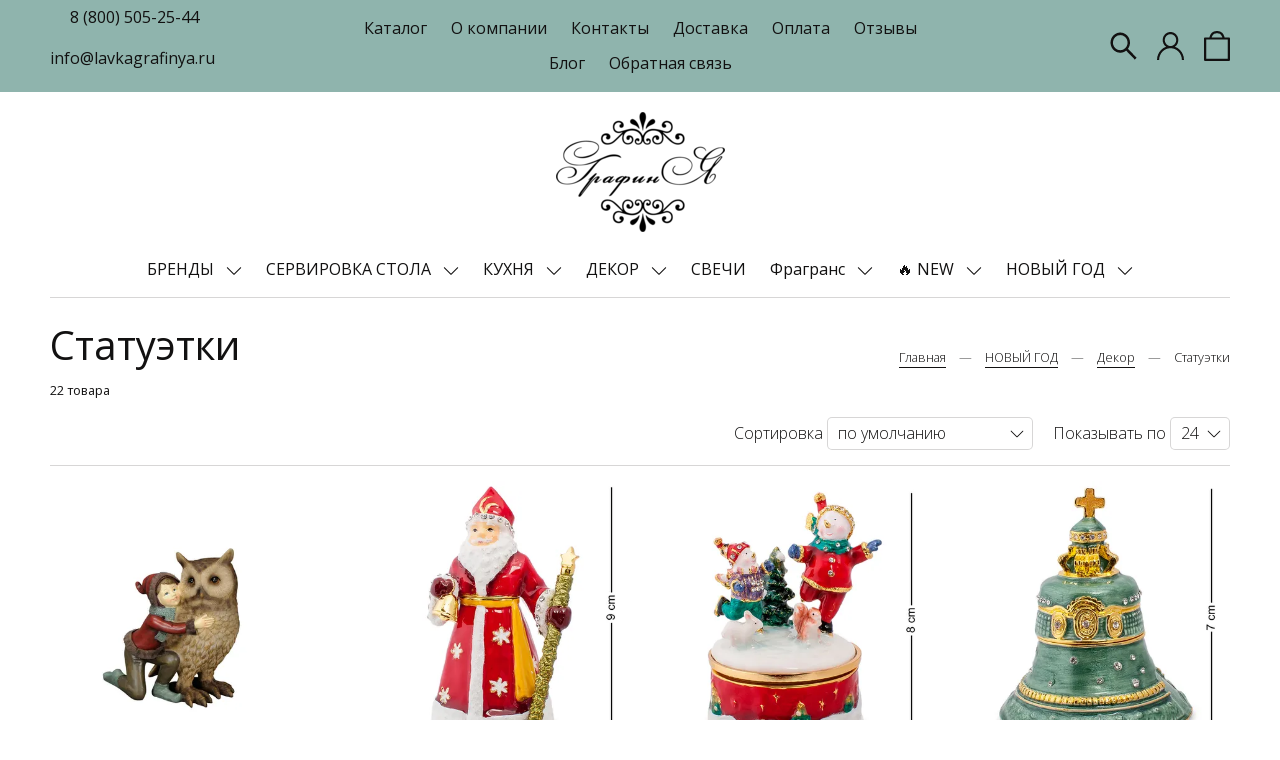

--- FILE ---
content_type: text/html; charset=utf-8
request_url: https://www.lavkagrafinya.ru/collection/statuetki-2
body_size: 47742
content:
<!DOCTYPE html>
<html>

<head><meta data-config="{&quot;collection_products_count&quot;:22}" name="page-config" content="" /><meta data-config="{&quot;money_with_currency_format&quot;:{&quot;delimiter&quot;:&quot; &quot;,&quot;separator&quot;:&quot;.&quot;,&quot;format&quot;:&quot;%n %u&quot;,&quot;unit&quot;:&quot;руб&quot;,&quot;show_price_without_cents&quot;:1},&quot;currency_code&quot;:&quot;RUR&quot;,&quot;currency_iso_code&quot;:&quot;RUB&quot;,&quot;default_currency&quot;:{&quot;title&quot;:&quot;Российский рубль&quot;,&quot;code&quot;:&quot;RUR&quot;,&quot;rate&quot;:1.0,&quot;format_string&quot;:&quot;%n %u&quot;,&quot;unit&quot;:&quot;руб&quot;,&quot;price_separator&quot;:&quot;&quot;,&quot;is_default&quot;:true,&quot;price_delimiter&quot;:&quot;&quot;,&quot;show_price_with_delimiter&quot;:true,&quot;show_price_without_cents&quot;:true},&quot;facebook&quot;:{&quot;pixelActive&quot;:true,&quot;currency_code&quot;:&quot;RUB&quot;,&quot;use_variants&quot;:false},&quot;vk&quot;:{&quot;pixel_active&quot;:null,&quot;price_list_id&quot;:null},&quot;new_ya_metrika&quot;:true,&quot;ecommerce_data_container&quot;:&quot;dataLayer&quot;,&quot;common_js_version&quot;:&quot;v2&quot;,&quot;vue_ui_version&quot;:null,&quot;feedback_captcha_enabled&quot;:&quot;1&quot;,&quot;account_id&quot;:537391,&quot;hide_items_out_of_stock&quot;:true,&quot;forbid_order_over_existing&quot;:true,&quot;minimum_items_price&quot;:null,&quot;enable_comparison&quot;:true,&quot;locale&quot;:&quot;ru&quot;,&quot;client_group&quot;:null,&quot;consent_to_personal_data&quot;:{&quot;active&quot;:true,&quot;obligatory&quot;:true,&quot;description&quot;:&quot;Настоящим подтверждаю, что я ознакомлен и согласен с условиями \u003ca href=&#39;/page/oferta&#39; target=&#39;blank&#39;\u003eоферты и политики конфиденциальности\u003c/a\u003e.&quot;},&quot;recaptcha_key&quot;:&quot;6LfXhUEmAAAAAOGNQm5_a2Ach-HWlFKD3Sq7vfFj&quot;,&quot;recaptcha_key_v3&quot;:&quot;6LcZi0EmAAAAAPNov8uGBKSHCvBArp9oO15qAhXa&quot;,&quot;yandex_captcha_key&quot;:&quot;ysc1_ec1ApqrRlTZTXotpTnO8PmXe2ISPHxsd9MO3y0rye822b9d2&quot;,&quot;checkout_float_order_content_block&quot;:false,&quot;available_products_characteristics_ids&quot;:[77640255],&quot;sber_id_app_id&quot;:&quot;5b5a3c11-72e5-4871-8649-4cdbab3ba9a4&quot;,&quot;theme_generation&quot;:2,&quot;quick_checkout_captcha_enabled&quot;:false,&quot;max_order_lines_count&quot;:500,&quot;sber_bnpl_min_amount&quot;:1000,&quot;sber_bnpl_max_amount&quot;:150000,&quot;counter_settings&quot;:{&quot;data_layer_name&quot;:&quot;dataLayer&quot;,&quot;new_counters_setup&quot;:false,&quot;add_to_cart_event&quot;:true,&quot;remove_from_cart_event&quot;:true,&quot;add_to_wishlist_event&quot;:true},&quot;site_setting&quot;:{&quot;show_cart_button&quot;:true,&quot;show_service_button&quot;:false,&quot;show_marketplace_button&quot;:false,&quot;show_quick_checkout_button&quot;:false},&quot;warehouses&quot;:[{&quot;id&quot;:4125475,&quot;title&quot;:&quot;Основной склад&quot;,&quot;array_index&quot;:0}],&quot;captcha_type&quot;:&quot;google&quot;,&quot;human_readable_urls&quot;:false}" name="shop-config" content="" /><meta name='js-evnvironment' content='production' /><meta name='default-locale' content='ru' /><meta name='insales-redefined-api-methods' content="[]" /><script src="/packs/js/shop_bundle-2b0004e7d539ecb78a46.js"></script><script type="text/javascript" src="https://static.insales-cdn.com/assets/common-js/common.v2.25.28.js"></script><script type="text/javascript" src="https://static.insales-cdn.com/assets/static-versioned/v3.72/static/libs/lodash/4.17.21/lodash.min.js"></script>
<!--InsalesCounter -->
<script type="text/javascript">
(function() {
  if (typeof window.__insalesCounterId !== 'undefined') {
    return;
  }

  try {
    Object.defineProperty(window, '__insalesCounterId', {
      value: 537391,
      writable: true,
      configurable: true
    });
  } catch (e) {
    console.error('InsalesCounter: Failed to define property, using fallback:', e);
    window.__insalesCounterId = 537391;
  }

  if (typeof window.__insalesCounterId === 'undefined') {
    console.error('InsalesCounter: Failed to set counter ID');
    return;
  }

  let script = document.createElement('script');
  script.async = true;
  script.src = '/javascripts/insales_counter.js?7';
  let firstScript = document.getElementsByTagName('script')[0];
  firstScript.parentNode.insertBefore(script, firstScript);
})();
</script>
<!-- /InsalesCounter -->
    <script type="text/javascript">
      (function() {
          (function() { var d=document; var s = d.createElement('script');
  s.type = 'text/javascript'; s.async = true;
  s.src = '//code.jivo.ru/widget/sgSiJVrINr'; d.head.appendChild(s); })();

      })();
    </script>

  
  



  <title>
    
        Статуэтки
    
  </title>






<!-- meta -->
<meta charset="UTF-8" />
<meta name="keywords" content='Статуэтки'/>

<meta name="description" content='Статуэтки'/>

<meta name="robots" content="index,follow" />
<meta http-equiv="X-UA-Compatible" content="IE=edge,chrome=1" />
<meta name="viewport" content="width=device-width, initial-scale=1.0" />
<meta name="SKYPE_TOOLBAR" content="SKYPE_TOOLBAR_PARSER_COMPATIBLE" />

<link rel="shortcut icon" href="https://static.insales-cdn.com/assets/1/468/1581524/1728660234/favicon.png">


    <link rel="canonical" href="https://www.lavkagrafinya.ru/collection/statuetki-2" />
    <meta property="og:title" content="Статуэтки" />
    <meta property="og:type" content="website" />
    <meta property="og:url" content="https://www.lavkagrafinya.ru/collection/statuetki-2" />
  

<!-- fixes -->
<!--[if IE]>
<script src="//html5shiv.googlecode.com/svn/trunk/html5.js"></script><![endif]-->
<!--[if lt IE 9]>
<script src="//css3-mediaqueries-js.googlecode.com/svn/trunk/css3-mediaqueries.js"></script>
<![endif]-->


  <link rel="stylesheet" href="https://use.fontawesome.com/releases/v5.8.1/css/all.css" integrity="sha384-50oBUHEmvpQ+1lW4y57PTFmhCaXp0ML5d60M1M7uH2+nqUivzIebhndOJK28anvf" crossorigin="anonymous" />
<link href="https://fonts.googleapis.com/css?family=Open+Sans:300,400,700" rel="stylesheet" /> 



<link rel="stylesheet" type="text/css" href="https://static.insales-cdn.com/assets/1/468/1581524/1728660234/theme.css" />

</head>





<body class="template-is-collection not-index-page">
  <header class="pallette_1">
  <div class="header-top c_special_bg p-t-5 p-b-5">
    <div class="container">
      <div class="row flex-middle">
        <div class="cell-3 hide-lg">
          <div class="row is-grid flex-middle">
            <div class="cell-">
              
            </div>
            <div class="cell-">
              <a href="callto:8 (800) 505-25-44">8 (800) 505-25-44</a>
            </div>
            <div class="cell-">
              <p><a href="mailto:info@lavkagrafinya.ru">info@lavkagrafinya.ru</a></p>
            </div>
          </div>
        </div>

        <div class="cell-3 cell-6-m hide show-lg"> 
          <a href="#" class="js-open-main-menu" custom-popup-link="mobile-menu"> 
            <div class="burger">
              <div></div>
            </div>
          </a> 
        </div> 

        <div class="cell-6 hide-m text-center">
          
            
              <ul class="no-list-style p-0 m-t-0 m-b-0">
                
                  <li class="inline-middle p-t-5 p-l-10 p-r-10 p-b-5"><a href="/collection/all">Каталог</a></li>
                
                  <li class="inline-middle p-t-5 p-l-10 p-r-10 p-b-5"><a href="/page/about-us">О компании</a></li>
                
                  <li class="inline-middle p-t-5 p-l-10 p-r-10 p-b-5"><a href="/page/contacts">Контакты</a></li>
                
                  <li class="inline-middle p-t-5 p-l-10 p-r-10 p-b-5"><a href="/page/delivery">Доставка</a></li>
                
                  <li class="inline-middle p-t-5 p-l-10 p-r-10 p-b-5"><a href="/page/payment">Оплата</a></li>
                
                  <li class="inline-middle p-t-5 p-l-10 p-r-10 p-b-5"><a href="/blogs/otzyvy">Отзывы</a></li>
                
                  <li class="inline-middle p-t-5 p-l-10 p-r-10 p-b-5"><a href="/blogs/blog">Блог</a></li>
                
                  <li class="inline-middle p-t-5 p-l-10 p-r-10 p-b-5"><a href="/page/feedback">Обратная связь</a></li>
                
              </ul>
            
          
        </div>

        <div class="cell-3 cell-6-m">
          <div class="row is-grid flex-middle flex-end">
            
              <div class="cell-">
                <a class="search_widget-submit hover-opacity" href="#" custom-popup-link="search-form">
                  <span class="inline-middle">


	<svg style="width: 1.7em; display: block;" viewBox="0 0 26 26" fill="none" xmlns="http://www.w3.org/2000/svg">
		<path d="M25.425 23.7031L17.3094 15.5875C18.5688 13.9594 19.25 11.9688 19.25 9.875C19.25 7.36875 18.2719 5.01875 16.5031 3.24687C14.7344 1.475 12.3781 0.5 9.875 0.5C7.37187 0.5 5.01562 1.47812 3.24687 3.24687C1.475 5.01562 0.5 7.36875 0.5 9.875C0.5 12.3781 1.47812 14.7344 3.24687 16.5031C5.01562 18.275 7.36875 19.25 9.875 19.25C11.9688 19.25 13.9563 18.5688 15.5844 17.3125L23.7 25.425C23.7238 25.4488 23.7521 25.4677 23.7832 25.4806C23.8143 25.4935 23.8476 25.5001 23.8813 25.5001C23.9149 25.5001 23.9482 25.4935 23.9793 25.4806C24.0104 25.4677 24.0387 25.4488 24.0625 25.425L25.425 24.0656C25.4488 24.0418 25.4677 24.0136 25.4806 23.9825C25.4935 23.9514 25.5001 23.918 25.5001 23.8844C25.5001 23.8507 25.4935 23.8174 25.4806 23.7863C25.4677 23.7552 25.4488 23.7269 25.425 23.7031ZM14.825 14.825C13.5 16.1469 11.7437 16.875 9.875 16.875C8.00625 16.875 6.25 16.1469 4.925 14.825C3.60313 13.5 2.875 11.7437 2.875 9.875C2.875 8.00625 3.60313 6.24688 4.925 4.925C6.25 3.60313 8.00625 2.875 9.875 2.875C11.7437 2.875 13.5031 3.6 14.825 4.925C16.1469 6.25 16.875 8.00625 16.875 9.875C16.875 11.7437 16.1469 13.5031 14.825 14.825Z" fill="currentColor"/>
	</svg>






 





























</span>
                </a>
              </div>
            

            
              
                <div class="cell-">
                  <a class="login-link" href="/client_account/login">




	<?xml version="1.0" encoding="iso-8859-1"?>
	<svg version="1.1" id="Capa_1" xmlns="http://www.w3.org/2000/svg" xmlns:xlink="http://www.w3.org/1999/xlink" x="0px" y="0px"
		 viewBox="0 0 512 512" fill="currentColor" style="width: 1.7em; display: block;" xml:space="preserve">
		<g>
			<g>
				<path d="M437.02,330.98c-27.883-27.882-61.071-48.523-97.281-61.018C378.521,243.251,404,198.548,404,148
					C404,66.393,337.607,0,256,0S108,66.393,108,148c0,50.548,25.479,95.251,64.262,121.962
					c-36.21,12.495-69.398,33.136-97.281,61.018C26.629,379.333,0,443.62,0,512h40c0-119.103,96.897-216,216-216s216,96.897,216,216
					h40C512,443.62,485.371,379.333,437.02,330.98z M256,256c-59.551,0-108-48.448-108-108S196.449,40,256,40
					c59.551,0,108,48.448,108,108S315.551,256,256,256z"/>
			</g>
		</g>
	</svg>




 





























</a>
                </div>
              
            
      
            
              <div class="cell-">
                <a class="js-basket hover-opacity show" href="#" custom-popup-link="dynamic_basket">
                  <span class="inline-middle h4-like hide-m" data-cartman-positions-count></span>
                  <span class="inline-middle">






	<svg style="display: block; width: 1.6em;" viewBox="0 0 24 28" fill="none" xmlns="http://www.w3.org/2000/svg">
		<path d="M6 7C6 7 6 1 12 1C18 1 18 7 18 7M1 7V27H23V7H1Z" stroke="currentColor" stroke-width="2" stroke-linecap="round" stroke-linejoin="round"/>
	</svg>


 





























</span>
                </a>
              </div>
            
          </div>
        </div>
      </div>
    </div>
  </div>
  
  <div class="header-middle text-center p-t-20 p-b-20">
    <div class="container">
      <a style="max-width: 169px;" class="inline-middle" href="/" title="Лавка "ГрафинЯ"">
        
	
    <img class="show" src="https://static.insales-cdn.com/assets/1/468/1581524/1728660234/logotype_1.png" alt="Лавка "ГрафинЯ"" title="Лавка "ГрафинЯ"" />
  




      </a>
    </div>
  </div>

  <div class="header-bottom text-center p-b-10 hide-sm">
    <div class="container">
      <div class="collection-flatten flatten-desktop">
        










    
    

    <ul class="no-list-style menu level-1" data-menu-id="collection-flatten">
      

        
        
        

        
        

        
        

        

          

          

          <li >
            <a href="/collection/brendy" class="hover-opacity menu-link show-inline " data-menu-link="brendy" data-menu-link-source="collection">
              БРЕНДЫ
            </a>

            
              &nbsp;
              <span class="js-flatten-open inline-middle transition">







 








	<?xml version='1.0' encoding='utf-8'?>
	<svg style="display: block; width: 1em;" version="1.1" xmlns="http://www.w3.org/2000/svg" viewBox="0 0 129 129" xmlns:xlink="http://www.w3.org/1999/xlink" enable-background="new 0 0 129 129">
	  <g>
	    <path d="m121.3,34.6c-1.6-1.6-4.2-1.6-5.8,0l-51,51.1-51.1-51.1c-1.6-1.6-4.2-1.6-5.8,0-1.6,1.6-1.6,4.2 0,5.8l53.9,53.9c0.8,0.8 1.8,1.2 2.9,1.2 1,0 2.1-0.4 2.9-1.2l53.9-53.9c1.7-1.6 1.7-4.2 0.1-5.8z" fill="currentColor" />
	  </g>
	</svg>






















</span>
            

            
              <ul class="menu subcol no-list-style p-l-15">
            

            

          

          

        

      

        
        
        

        
        

        
        

        

          

          

          <li >
            <a href="/collection/clayreeef-2" class="hover-opacity menu-link show-inline " data-menu-link="clayreeef-2" data-menu-link-source="collection">
              Clayre&Eef
            </a>

            

            

            

          
            </li>
          

          

        

      

        
        
        

        
        

        
        

        

          

          

          <li >
            <a href="/collection/exner" class="hover-opacity menu-link show-inline " data-menu-link="exner" data-menu-link-source="collection">
              EXNER (Германия)
            </a>

            

            

            

          
            </li>
          

          

        

      

        
        
        

        
        

        
        

        

          

          

          <li >
            <a href="/collection/nuvole-di-stoffa-italiya" class="hover-opacity menu-link show-inline " data-menu-link="nuvole-di-stoffa-italiya" data-menu-link-source="collection">
              Nuvole di Stoffa (Италия)
            </a>

            

            

            

          
            </li>
          

          

        

      

        
        
        

        
        

        
        

        

          

          

          <li >
            <a href="/collection/edg" class="hover-opacity menu-link show-inline " data-menu-link="edg" data-menu-link-source="collection">
              EDG (Италия)
            </a>

            

            

            

          
            </li>
          

          

        

      

        
        
        

        
        

        
        

        

          

          

          <li >
            <a href="/collection/katalog-2-7dff12" class="hover-opacity menu-link show-inline " data-menu-link="katalog-2-7dff12" data-menu-link-source="collection">
              SHISHI
            </a>

            

            

            

          
            </li>
          

          

        

      

        
        
        

        
        

        
        

        

          

          

          <li >
            <a href="/collection/katalog-2-6d39ae" class="hover-opacity menu-link show-inline " data-menu-link="katalog-2-6d39ae" data-menu-link-source="collection">
              Antic Line
            </a>

            

            

            

          
            </li>
          

          

        

      

        
        
        

        
        

        
        

        

          

          

          <li >
            <a href="/collection/boltze-germaniya" class="hover-opacity menu-link show-inline " data-menu-link="boltze-germaniya" data-menu-link-source="collection">
              Boltze  (Германия)
            </a>

            

            

            

          
            </li>
          

          

        

      

        
        
        

        
        

        
        

        

          

          

          <li >
            <a href="/collection/campo-home-garden" class="hover-opacity menu-link show-inline " data-menu-link="campo-home-garden" data-menu-link-source="collection">
              CAMPO Home & Garden
            </a>

            

            

            

          
            </li>
          

          

        

      

        
        
        

        
        

        
        

        

          

          

          <li >
            <a href="/collection/katalog-2-174bad" class="hover-opacity menu-link show-inline " data-menu-link="katalog-2-174bad" data-menu-link-source="collection">
              Comptoir de Famille (Франция)
            </a>

            

            

            

          
            </li>
          

          

        

      

        
        
        

        
        

        
        

        

          

          

          <li >
            <a href="/collection/chic-antique" class="hover-opacity menu-link show-inline " data-menu-link="chic-antique" data-menu-link-source="collection">
              Chic Antique
            </a>

            

            

            

          
            </li>
          

          

        

      

        
        
        

        
        

        
        

        

          

          

          <li >
            <a href="/collection/katalog-2-1c9aae" class="hover-opacity menu-link show-inline " data-menu-link="katalog-2-1c9aae" data-menu-link-source="collection">
              HOFF Interieur
            </a>

            

            

            

          
            </li>
          

          

        

      

        
        
        

        
        

        
        

        

          

          

          <li >
            <a href="/collection/j-line" class="hover-opacity menu-link show-inline " data-menu-link="j-line" data-menu-link-source="collection">
              J-Line (Бельгия)
            </a>

            

            

            

          
            </li>
          

          

        

      

        
        
        

        
        

        
        

        

          

          

          <li >
            <a href="/collection/posiwio-germaniya" class="hover-opacity menu-link show-inline " data-menu-link="posiwio-germaniya" data-menu-link-source="collection">
              POSIWIO (Германия)
            </a>

            

            

            

          
            </li>
          

          

        

      

        
        
        

        
        

        
        

        

          

          

          <li >
            <a href="/collection/bloomingville" class="hover-opacity menu-link show-inline " data-menu-link="bloomingville" data-menu-link-source="collection">
              Bloomingville
            </a>

            

            

            

          
            </li>
          

          

        

      

        
        
        

        
        

        
        

        

          

          

          <li >
            <a href="/collection/alberti-livio-italiya" class="hover-opacity menu-link show-inline " data-menu-link="alberti-livio-italiya" data-menu-link-source="collection">
              Alberti Livio (Италия)
            </a>

            

            

            

          
            </li>
          

          

        

      

        
        
        

        
        

        
        

        

          

          

          <li >
            <a href="/collection/ambientair" class="hover-opacity menu-link show-inline " data-menu-link="ambientair" data-menu-link-source="collection">
              Ambientair
            </a>

            

            

            

          
            </li>
          

          

        

      

        
        
        

        
        

        
        

        

          

          

          <li >
            <a href="/collection/anna-lafarg-2" class="hover-opacity menu-link show-inline " data-menu-link="anna-lafarg-2" data-menu-link-source="collection">
              Anna Lafarg
            </a>

            

            

            

          
            </li>
          

          

        

      

        
        
        

        
        

        
        

        

          

          

          <li >
            <a href="/collection/anna-lafarg-emily" class="hover-opacity menu-link show-inline " data-menu-link="anna-lafarg-emily" data-menu-link-source="collection">
              Anna Lafarg Emily
            </a>

            

            

            

          
            </li>
          

          

        

      

        
        
        

        
        

        
        

        

          

          

          <li >
            <a href="/collection/katalog-2-1f6959" class="hover-opacity menu-link show-inline " data-menu-link="katalog-2-1f6959" data-menu-link-source="collection">
              Ariane
            </a>

            

            

            

          
            </li>
          

          

        

      

        
        
        

        
        

        
        

        

          

          

          <li >
            <a href="/collection/arthur-price-velikobritaniya" class="hover-opacity menu-link show-inline " data-menu-link="arthur-price-velikobritaniya" data-menu-link-source="collection">
              Arthur Price (Великобритания)
            </a>

            

            

            

          
            </li>
          

          

        

      

        
        
        

        
        

        
        

        

          

          

          <li >
            <a href="/collection/katalog-2-20639c" class="hover-opacity menu-link show-inline " data-menu-link="katalog-2-20639c" data-menu-link-source="collection">
              Belo De Bronze (Португалия)
            </a>

            

            

            

          
            </li>
          

          

        

      

        
        
        

        
        

        
        

        

          

          

          <li >
            <a href="/collection/bergenson-bjorn" class="hover-opacity menu-link show-inline " data-menu-link="bergenson-bjorn" data-menu-link-source="collection">
              Bergenson Bjorn
            </a>

            

            

            

          
            </li>
          

          

        

      

        
        
        

        
        

        
        

        

          

          

          <li >
            <a href="/collection/blue-sky-italiya" class="hover-opacity menu-link show-inline " data-menu-link="blue-sky-italiya" data-menu-link-source="collection">
              Blue Sky (Италия)
            </a>

            

            

            

          
            </li>
          

          

        

      

        
        
        

        
        

        
        

        

          

          

          <li >
            <a href="/collection/bordallo-pinheiro-portugaliya" class="hover-opacity menu-link show-inline " data-menu-link="bordallo-pinheiro-portugaliya" data-menu-link-source="collection">
              Bordallo Pinheiro (Португалия)
            </a>

            

            

            

          
            </li>
          

          

        

      

        
        
        

        
        

        
        

        

          

          

          <li >
            <a href="/collection/katalog-2-1c5845" class="hover-opacity menu-link show-inline " data-menu-link="katalog-2-1c5845" data-menu-link-source="collection">
              Boska (Нидерланды)
            </a>

            

            

            

          
            </li>
          

          

        

      

        
        
        

        
        

        
        

        

          

          

          <li >
            <a href="/collection/katalog-2-884fac" class="hover-opacity menu-link show-inline " data-menu-link="katalog-2-884fac" data-menu-link-source="collection">
              Boxer (Италия)
            </a>

            

            

            

          
            </li>
          

          

        

      

        
        
        

        
        

        
        

        

          

          

          <li >
            <a href="/collection/carmani-polsha" class="hover-opacity menu-link show-inline " data-menu-link="carmani-polsha" data-menu-link-source="collection">
              Carmani (Польша)
            </a>

            

            

            

          
            </li>
          

          

        

      

        
        
        

        
        

        
        

        

          

          

          <li >
            <a href="/collection/capanni-italiya" class="hover-opacity menu-link show-inline " data-menu-link="capanni-italiya" data-menu-link-source="collection">
              Capanni (Италия)
            </a>

            

            

            

          
            </li>
          

          

        

      

        
        
        

        
        

        
        

        

          

          

          <li >
            <a href="/collection/casa-domani-avstraliya" class="hover-opacity menu-link show-inline " data-menu-link="casa-domani-avstraliya" data-menu-link-source="collection">
              Casa Domani (Австралия)
            </a>

            

            

            

          
            </li>
          

          

        

      

        
        
        

        
        

        
        

        

          

          

          <li >
            <a href="/collection/casa-di-fortuna" class="hover-opacity menu-link show-inline " data-menu-link="casa-di-fortuna" data-menu-link-source="collection">
              CASA DI FORTUNA
            </a>

            

            

            

          
            </li>
          

          

        

      

        
        
        

        
        

        
        

        

          

          

          <li >
            <a href="/collection/certified-international-ssha" class="hover-opacity menu-link show-inline " data-menu-link="certified-international-ssha" data-menu-link-source="collection">
              Certified Internaitional (USA)
            </a>

            

            

            

          
            </li>
          

          

        

      

        
        
        

        
        

        
        

        

          

          

          <li >
            <a href="/collection/cervena-kostka" class="hover-opacity menu-link show-inline " data-menu-link="cervena-kostka" data-menu-link-source="collection">
              Cervena Kostka
            </a>

            

            

            

          
            </li>
          

          

        

      

        
        
        

        
        

        
        

        

          

          

          <li >
            <a href="/collection/katalog-2-f2bf2b" class="hover-opacity menu-link show-inline " data-menu-link="katalog-2-f2bf2b" data-menu-link-source="collection">
              COMAS
            </a>

            

            

            

          
            </li>
          

          

        

      

        
        
        

        
        

        
        

        

          

          

          <li >
            <a href="/collection/katalog-2-bcebec" class="hover-opacity menu-link show-inline " data-menu-link="katalog-2-bcebec" data-menu-link-source="collection">
              Comical World of STRATFORD (Канада)
            </a>

            
              &nbsp;
              <span class="js-flatten-open inline-middle transition">







 








	<?xml version='1.0' encoding='utf-8'?>
	<svg style="display: block; width: 1em;" version="1.1" xmlns="http://www.w3.org/2000/svg" viewBox="0 0 129 129" xmlns:xlink="http://www.w3.org/1999/xlink" enable-background="new 0 0 129 129">
	  <g>
	    <path d="m121.3,34.6c-1.6-1.6-4.2-1.6-5.8,0l-51,51.1-51.1-51.1c-1.6-1.6-4.2-1.6-5.8,0-1.6,1.6-1.6,4.2 0,5.8l53.9,53.9c0.8,0.8 1.8,1.2 2.9,1.2 1,0 2.1-0.4 2.9-1.2l53.9-53.9c1.7-1.6 1.7-4.2 0.1-5.8z" fill="currentColor" />
	  </g>
	</svg>






















</span>
            

            
              <ul class="menu subcol no-list-style p-l-15">
            

            

          

          

        

      

        
        
        

        
        

        
        

        

          

          

          <li >
            <a href="/collection/katalog-2-4eea66" class="hover-opacity menu-link show-inline " data-menu-link="katalog-2-4eea66" data-menu-link-source="collection">
              Профессии и хобби
            </a>

            

            

            

          
            </li>
          

          

        

      

        
        
        

        
        

        
        

        

          

          

          <li >
            <a href="/collection/katalog-2-47939e" class="hover-opacity menu-link show-inline " data-menu-link="katalog-2-47939e" data-menu-link-source="collection">
              Авто
            </a>

            

            

            

          
            </li>
          

          

        

      

        
        
        

        
        

        
        

        

          

          

          <li >
            <a href="/collection/katalog-2-8fd757" class="hover-opacity menu-link show-inline " data-menu-link="katalog-2-8fd757" data-menu-link-source="collection">
              Овцы
            </a>

            

            

            

          
            </li>
          

          

        

      

        
        
        

        
        

        
        

        

          

          

          <li >
            <a href="/collection/katalog-2-c7b6bf" class="hover-opacity menu-link show-inline " data-menu-link="katalog-2-c7b6bf" data-menu-link-source="collection">
              Совы
            </a>

            

            

            

          
            </li>
          

          

        

      

        
        
        

        
        

        
        

        

          

          

          <li >
            <a href="/collection/katalog-2-a0f0f4" class="hover-opacity menu-link show-inline " data-menu-link="katalog-2-a0f0f4" data-menu-link-source="collection">
              Лягушки
            </a>

            

            

            

          
            </li>
          

          

        

      

        
        
        

        
        

        
        

        

          

          

          <li >
            <a href="/collection/katalog-2-2e2f41" class="hover-opacity menu-link show-inline " data-menu-link="katalog-2-2e2f41" data-menu-link-source="collection">
              Пираты
            </a>

            

            

            

          
            </li>
          

          

        

      

        
        
        

        
        

        
        

        

          

          

          <li >
            <a href="/collection/katalog-2-65669b" class="hover-opacity menu-link show-inline " data-menu-link="katalog-2-65669b" data-menu-link-source="collection">
              Бананы
            </a>

            

            

            

          
            </li>
          

          

        

      

        
        
        

        
        

        
        

        

          

          

          <li >
            <a href="/collection/katalog-2-1aab37" class="hover-opacity menu-link show-inline " data-menu-link="katalog-2-1aab37" data-menu-link-source="collection">
              Спорт
            </a>

            

            

            

          
            </li>
          

          

        

      

        
        
        

        
        

        
        

        

          

          

          <li >
            <a href="/collection/katalog-2-2001d3" class="hover-opacity menu-link show-inline " data-menu-link="katalog-2-2001d3" data-menu-link-source="collection">
              Рыцари и викинги
            </a>

            

            

            

          
            </li>
          

          

        

      

        
        
        

        
        

        
        

        

          

          

          <li >
            <a href="/collection/katalog-2-323dc8" class="hover-opacity menu-link show-inline " data-menu-link="katalog-2-323dc8" data-menu-link-source="collection">
              Часы интерьерные
            </a>

            

            

            

          
            </li>
          

          

        

      

        
        
        

        
        

        
        

        

          

          

          <li >
            <a href="/collection/katalog-2-514a36" class="hover-opacity menu-link show-inline " data-menu-link="katalog-2-514a36" data-menu-link-source="collection">
              Знаменитости
            </a>

            

            

            

          
            </li>
          

          

        

      

        
        
        

        
        

        
        

        

          

          

          <li >
            <a href="/collection/katalog-2-bf0985" class="hover-opacity menu-link show-inline " data-menu-link="katalog-2-bf0985" data-menu-link-source="collection">
              Собаки
            </a>

            

            

            

          
            </li>
          

          

        

      

        
        
        

        
        

        
        

        

          

          

          <li >
            <a href="/collection/katalog-2-0e36fc" class="hover-opacity menu-link show-inline " data-menu-link="katalog-2-0e36fc" data-menu-link-source="collection">
              Крыски
            </a>

            

            

            

          
            </li>
          

          

        

      

        
        
        

        
        

        
        

        

          

          

          <li >
            <a href="/collection/katalog-2-a15be0" class="hover-opacity menu-link show-inline " data-menu-link="katalog-2-a15be0" data-menu-link-source="collection">
              Дикий мир
            </a>

            

            

            

          
            </li>
          

          

        

      

        
        
        

        
        

        
        

        

          

          

          <li >
            <a href="/collection/katalog-2-2a99ad" class="hover-opacity menu-link show-inline " data-menu-link="katalog-2-2a99ad" data-menu-link-source="collection">
              Обезьяны
            </a>

            

            

            

          
            </li>
          

          

        

      

        
        
        

        
        

        
        

        

          

          

          <li >
            <a href="/collection/katalog-2-aaccde" class="hover-opacity menu-link show-inline " data-menu-link="katalog-2-aaccde" data-menu-link-source="collection">
              Свиньи
            </a>

            

            

            

          
            </li>
          

          

        

      

        
        
        

        
        

        
        

        

          

          

          <li >
            <a href="/collection/katalog-2-c18b46" class="hover-opacity menu-link show-inline " data-menu-link="katalog-2-c18b46" data-menu-link-source="collection">
              Петухи
            </a>

            

            

            

          
            </li>
          

          

        

      

        
        
        

        
        

        
        

        

          

          
            
              

              </ul>
            

            </li>
          

          <li >
            <a href="/collection/cosytrendy-belgiya" class="hover-opacity menu-link show-inline " data-menu-link="cosytrendy-belgiya" data-menu-link-source="collection">
              Cosy&Trendy   (Бельгия)
            </a>

            

            

            

          
            </li>
          

          

        

      

        
        
        

        
        

        
        

        

          

          

          <li >
            <a href="/collection/cotetable-frantsiya" class="hover-opacity menu-link show-inline " data-menu-link="cotetable-frantsiya" data-menu-link-source="collection">
              CoteTable (Франция)
            </a>

            

            

            

          
            </li>
          

          

        

      

        
        
        

        
        

        
        

        

          

          

          <li >
            <a href="/collection/cristal-darques-paris" class="hover-opacity menu-link show-inline " data-menu-link="cristal-darques-paris" data-menu-link-source="collection">
              Cristal d’Arques Paris
            </a>

            

            

            

          
            </li>
          

          

        

      

        
        
        

        
        

        
        

        

          

          

          <li >
            <a href="/collection/katalog-2-d125ca" class="hover-opacity menu-link show-inline " data-menu-link="katalog-2-d125ca" data-menu-link-source="collection">
              Denix (Испания)
            </a>

            

            

            

          
            </li>
          

          

        

      

        
        
        

        
        

        
        

        

          

          

          <li >
            <a href="/collection/katalog-2-6f16af" class="hover-opacity menu-link show-inline " data-menu-link="katalog-2-6f16af" data-menu-link-source="collection">
              De Rosa Rinconada (Уругвай)
            </a>

            

            

            

          
            </li>
          

          

        

      

        
        
        

        
        

        
        

        

          

          

          <li >
            <a href="/collection/decor-de-table" class="hover-opacity menu-link show-inline " data-menu-link="decor-de-table" data-menu-link-source="collection">
              Décor de Table
            </a>

            

            

            

          
            </li>
          

          

        

      

        
        
        

        
        

        
        

        

          

          

          <li >
            <a href="/collection/disney-by-britto-angliya" class="hover-opacity menu-link show-inline " data-menu-link="disney-by-britto-angliya" data-menu-link-source="collection">
              Disney by Britto (Англия)
            </a>

            

            

            

          
            </li>
          

          

        

      

        
        
        

        
        

        
        

        

          

          

          <li >
            <a href="/collection/disney-traditions-angliya" class="hover-opacity menu-link show-inline " data-menu-link="disney-traditions-angliya" data-menu-link-source="collection">
              Disney Traditions (Англия)
            </a>

            

            

            

          
            </li>
          

          

        

      

        
        
        

        
        

        
        

        

          

          

          <li >
            <a href="/collection/disney-showcase-angliya" class="hover-opacity menu-link show-inline " data-menu-link="disney-showcase-angliya" data-menu-link-source="collection">
              Disney Showcase (Англия)
            </a>

            

            

            

          
            </li>
          

          

        

      

        
        
        

        
        

        
        

        

          

          

          <li >
            <a href="/collection/dunoon" class="hover-opacity menu-link show-inline " data-menu-link="dunoon" data-menu-link-source="collection">
              Dunoon (Великобритания)
            </a>

            

            

            

          
            </li>
          

          

        

      

        
        
        

        
        

        
        

        

          

          

          <li >
            <a href="/collection/easy-life-r2s-italiya" class="hover-opacity menu-link show-inline " data-menu-link="easy-life-r2s-italiya" data-menu-link-source="collection">
              Easy Life (R2S) (Италия)
            </a>

            
              &nbsp;
              <span class="js-flatten-open inline-middle transition">







 








	<?xml version='1.0' encoding='utf-8'?>
	<svg style="display: block; width: 1em;" version="1.1" xmlns="http://www.w3.org/2000/svg" viewBox="0 0 129 129" xmlns:xlink="http://www.w3.org/1999/xlink" enable-background="new 0 0 129 129">
	  <g>
	    <path d="m121.3,34.6c-1.6-1.6-4.2-1.6-5.8,0l-51,51.1-51.1-51.1c-1.6-1.6-4.2-1.6-5.8,0-1.6,1.6-1.6,4.2 0,5.8l53.9,53.9c0.8,0.8 1.8,1.2 2.9,1.2 1,0 2.1-0.4 2.9-1.2l53.9-53.9c1.7-1.6 1.7-4.2 0.1-5.8z" fill="currentColor" />
	  </g>
	</svg>






















</span>
            

            
              <ul class="menu subcol no-list-style p-l-15">
            

            

          

          

        

      

        
        
        

        
        

        
        

        

          

          

          <li >
            <a href="/collection/kroliki-i-tsvety" class="hover-opacity menu-link show-inline " data-menu-link="kroliki-i-tsvety" data-menu-link-source="collection">
              Кролики и цветы
            </a>

            

            

            

          
            </li>
          

          

        

      

        
        
        

        
        

        
        

        

          

          

          <li >
            <a href="/collection/tsvety-i-ptitsy" class="hover-opacity menu-link show-inline " data-menu-link="tsvety-i-ptitsy" data-menu-link-source="collection">
              Цветы и птицы
            </a>

            

            

            

          
            </li>
          

          

        

      

        
        
        

        
        

        
        

        

          

          

          <li >
            <a href="/collection/tsvety-i-limony" class="hover-opacity menu-link show-inline " data-menu-link="tsvety-i-limony" data-menu-link-source="collection">
              Цветы и лимоны
            </a>

            

            

            

          
            </li>
          

          

        

      

        
        
        

        
        

        
        

        

          

          

          <li >
            <a href="/collection/tykva" class="hover-opacity menu-link show-inline " data-menu-link="tykva" data-menu-link-source="collection">
              Тыква
            </a>

            

            

            

          
            </li>
          

          

        

      

        
        
        

        
        

        
        

        

          

          

          <li >
            <a href="/collection/rainbow" class="hover-opacity menu-link show-inline " data-menu-link="rainbow" data-menu-link-source="collection">
              Rainbow
            </a>

            

            

            

          
            </li>
          

          

        

      

        
        
        

        
        

        
        

        

          

          

          <li >
            <a href="/collection/country-life" class="hover-opacity menu-link show-inline " data-menu-link="country-life" data-menu-link-source="collection">
              Country Life
            </a>

            

            

            

          
            </li>
          

          

        

      

        
        
        

        
        

        
        

        

          

          

          <li >
            <a href="/collection/nuances" class="hover-opacity menu-link show-inline " data-menu-link="nuances" data-menu-link-source="collection">
              Nuances
            </a>

            

            

            

          
            </li>
          

          

        

      

        
        
        

        
        

        
        

        

          

          

          <li >
            <a href="/collection/creative" class="hover-opacity menu-link show-inline " data-menu-link="creative" data-menu-link-source="collection">
              Creative
            </a>

            

            

            

          
            </li>
          

          

        

      

        
        
        

        
        

        
        

        

          

          

          <li >
            <a href="/collection/domashnyaya-kuhnya" class="hover-opacity menu-link show-inline " data-menu-link="domashnyaya-kuhnya" data-menu-link-source="collection">
              Домашняя кухня
            </a>

            

            

            

          
            </li>
          

          

        

      

        
        
        

        
        

        
        

        

          

          

          <li >
            <a href="/collection/drops" class="hover-opacity menu-link show-inline " data-menu-link="drops" data-menu-link-source="collection">
              Drops
            </a>

            

            

            

          
            </li>
          

          

        

      

        
        
        

        
        

        
        

        

          

          

          <li >
            <a href="/collection/tiffany" class="hover-opacity menu-link show-inline " data-menu-link="tiffany" data-menu-link-source="collection">
              Tiffany
            </a>

            

            

            

          
            </li>
          

          

        

      

        
        
        

        
        

        
        

        

          

          

          <li >
            <a href="/collection/onde" class="hover-opacity menu-link show-inline " data-menu-link="onde" data-menu-link-source="collection">
              Onde
            </a>

            

            

            

          
            </li>
          

          

        

      

        
        
        

        
        

        
        

        

          

          

          <li >
            <a href="/collection/positano" class="hover-opacity menu-link show-inline " data-menu-link="positano" data-menu-link-source="collection">
              Positano
            </a>

            

            

            

          
            </li>
          

          

        

      

        
        
        

        
        

        
        

        

          

          

          <li >
            <a href="/collection/gallery" class="hover-opacity menu-link show-inline " data-menu-link="gallery" data-menu-link-source="collection">
              Gallery
            </a>

            

            

            

          
            </li>
          

          

        

      

        
        
        

        
        

        
        

        

          

          

          <li >
            <a href="/collection/katalog-2-238b01" class="hover-opacity menu-link show-inline " data-menu-link="katalog-2-238b01" data-menu-link-source="collection">
              Amalfi
            </a>

            

            

            

          
            </li>
          

          

        

      

        
        
        

        
        

        
        

        

          

          

          <li >
            <a href="/collection/katalog-2-2f0ee6" class="hover-opacity menu-link show-inline " data-menu-link="katalog-2-2f0ee6" data-menu-link-source="collection">
              Herbarium
            </a>

            

            

            

          
            </li>
          

          

        

      

        
        
        

        
        

        
        

        

          

          
            
              

              </ul>
            

            </li>
          

          <li >
            <a href="/collection/ejiry-yaponiya" class="hover-opacity menu-link show-inline " data-menu-link="ejiry-yaponiya" data-menu-link-source="collection">
              EJIRY (Япония)
            </a>

            

            

            

          
            </li>
          

          

        

      

        
        
        

        
        

        
        

        

          

          

          <li >
            <a href="/collection/fase-portugaliya" class="hover-opacity menu-link show-inline " data-menu-link="fase-portugaliya" data-menu-link-source="collection">
              Face (Португалия)
            </a>

            

            

            

          
            </li>
          

          

        

      

        
        
        

        
        

        
        

        

          

          

          <li >
            <a href="/collection/falkenporzellan-germamaniya" class="hover-opacity menu-link show-inline " data-menu-link="falkenporzellan-germamaniya" data-menu-link-source="collection">
              Falkenporzellan (Германия)
            </a>

            

            

            

          
            </li>
          

          

        

      

        
        
        

        
        

        
        

        

          

          

          <li >
            <a href="/collection/fiebiger-floristik-germaniya" class="hover-opacity menu-link show-inline " data-menu-link="fiebiger-floristik-germaniya" data-menu-link-source="collection">
              FIEBIGER FLORISTIK (Германия)
            </a>

            

            

            

          
            </li>
          

          

        

      

        
        
        

        
        

        
        

        

          

          

          <li >
            <a href="/collection/great-art" class="hover-opacity menu-link show-inline " data-menu-link="great-art" data-menu-link-source="collection">
              Great Art
            </a>

            

            

            

          
            </li>
          

          

        

      

        
        
        

        
        

        
        

        

          

          

          <li >
            <a href="/collection/greengate" class="hover-opacity menu-link show-inline " data-menu-link="greengate" data-menu-link-source="collection">
              Greengate
            </a>

            

            

            

          
            </li>
          

          

        

      

        
        
        

        
        

        
        

        

          

          

          <li >
            <a href="/collection/katalog-2-afb23d" class="hover-opacity menu-link show-inline " data-menu-link="katalog-2-afb23d" data-menu-link-source="collection">
              Guillermo Forchino (Франция)
            </a>

            
              &nbsp;
              <span class="js-flatten-open inline-middle transition">







 








	<?xml version='1.0' encoding='utf-8'?>
	<svg style="display: block; width: 1em;" version="1.1" xmlns="http://www.w3.org/2000/svg" viewBox="0 0 129 129" xmlns:xlink="http://www.w3.org/1999/xlink" enable-background="new 0 0 129 129">
	  <g>
	    <path d="m121.3,34.6c-1.6-1.6-4.2-1.6-5.8,0l-51,51.1-51.1-51.1c-1.6-1.6-4.2-1.6-5.8,0-1.6,1.6-1.6,4.2 0,5.8l53.9,53.9c0.8,0.8 1.8,1.2 2.9,1.2 1,0 2.1-0.4 2.9-1.2l53.9-53.9c1.7-1.6 1.7-4.2 0.1-5.8z" fill="currentColor" />
	  </g>
	</svg>






















</span>
            

            
              <ul class="menu subcol no-list-style p-l-15">
            

            

          

          

        

      

        
        
        

        
        

        
        

        

          

          

          <li >
            <a href="/collection/katalog-2-fb1af2" class="hover-opacity menu-link show-inline " data-menu-link="katalog-2-fb1af2" data-menu-link-source="collection">
              Профессии
            </a>

            

            

            

          
            </li>
          

          

        

      

        
        
        

        
        

        
        

        

          

          

          <li >
            <a href="/collection/katalog-2-9cd661" class="hover-opacity menu-link show-inline " data-menu-link="katalog-2-9cd661" data-menu-link-source="collection">
              Транспорт
            </a>

            

            

            

          
            </li>
          

          

        

      

        
        
        

        
        

        
        

        

          

          
            
              

              </ul>
            

            </li>
          

          <li >
            <a href="/collection/katalog-2-4ef5aa" class="hover-opacity menu-link show-inline " data-menu-link="katalog-2-4ef5aa" data-menu-link-source="collection">
              GUZZINI (Италия)
            </a>

            
              &nbsp;
              <span class="js-flatten-open inline-middle transition">







 








	<?xml version='1.0' encoding='utf-8'?>
	<svg style="display: block; width: 1em;" version="1.1" xmlns="http://www.w3.org/2000/svg" viewBox="0 0 129 129" xmlns:xlink="http://www.w3.org/1999/xlink" enable-background="new 0 0 129 129">
	  <g>
	    <path d="m121.3,34.6c-1.6-1.6-4.2-1.6-5.8,0l-51,51.1-51.1-51.1c-1.6-1.6-4.2-1.6-5.8,0-1.6,1.6-1.6,4.2 0,5.8l53.9,53.9c0.8,0.8 1.8,1.2 2.9,1.2 1,0 2.1-0.4 2.9-1.2l53.9-53.9c1.7-1.6 1.7-4.2 0.1-5.8z" fill="currentColor" />
	  </g>
	</svg>






















</span>
            

            
              <ul class="menu subcol no-list-style p-l-15">
            

            

          

          

        

      

        
        
        

        
        

        
        

        

          

          

          <li >
            <a href="/collection/katalog-2-9f6de5" class="hover-opacity menu-link show-inline " data-menu-link="katalog-2-9f6de5" data-menu-link-source="collection">
              Tiffany
            </a>

            

            

            

          
            </li>
          

          

        

      

        
        
        

        
        

        
        

        

          

          

          <li >
            <a href="/collection/katalog-2-870aaa" class="hover-opacity menu-link show-inline " data-menu-link="katalog-2-870aaa" data-menu-link-source="collection">
              Tierra
            </a>

            

            

            

          
            </li>
          

          

        

      

        
        
        

        
        

        
        

        

          

          

          <li >
            <a href="/collection/katalog-2-7ed476" class="hover-opacity menu-link show-inline " data-menu-link="katalog-2-7ed476" data-menu-link-source="collection">
              On the go
            </a>

            

            

            

          
            </li>
          

          

        

      

        
        
        

        
        

        
        

        

          

          
            
              

              </ul>
            

            </li>
          

          <li >
            <a href="/collection/home-style" class="hover-opacity menu-link show-inline " data-menu-link="home-style" data-menu-link-source="collection">
              Home & Style
            </a>

            

            

            

          
            </li>
          

          

        

      

        
        
        

        
        

        
        

        

          

          

          <li >
            <a href="/collection/ib-laursen" class="hover-opacity menu-link show-inline " data-menu-link="ib-laursen" data-menu-link-source="collection">
              IB LAURSEN
            </a>

            

            

            

          
            </li>
          

          

        

      

        
        
        

        
        

        
        

        

          

          

          <li >
            <a href="/collection/imari" class="hover-opacity menu-link show-inline " data-menu-link="imari" data-menu-link-source="collection">
              IMARI
            </a>

            

            

            

          
            </li>
          

          

        

      

        
        
        

        
        

        
        

        

          

          

          <li >
            <a href="/collection/isabelle-rose-home" class="hover-opacity menu-link show-inline " data-menu-link="isabelle-rose-home" data-menu-link-source="collection">
              Isabelle Rose Home
            </a>

            

            

            

          
            </li>
          

          

        

      

        
        
        

        
        

        
        

        

          

          

          <li >
            <a href="/collection/handmade-in-italy" class="hover-opacity menu-link show-inline " data-menu-link="handmade-in-italy" data-menu-link-source="collection">
              IVV (Италия)
            </a>

            

            

            

          
            </li>
          

          

        

      

        
        
        

        
        

        
        

        

          

          

          <li >
            <a href="/collection/iron-garden" class="hover-opacity menu-link show-inline " data-menu-link="iron-garden" data-menu-link-source="collection">
              IRON GARDEN
            </a>

            

            

            

          
            </li>
          

          

        

      

        
        
        

        
        

        
        

        

          

          

          <li >
            <a href="/collection/kai-yaponiya" class="hover-opacity menu-link show-inline " data-menu-link="kai-yaponiya" data-menu-link-source="collection">
              KAI (Япония)
            </a>

            

            

            

          
            </li>
          

          

        

      

        
        
        

        
        

        
        

        

          

          

          <li >
            <a href="/collection/kilner" class="hover-opacity menu-link show-inline " data-menu-link="kilner" data-menu-link-source="collection">
              Kilner (Великобритания)
            </a>

            

            

            

          
            </li>
          

          

        

      

        
        
        

        
        

        
        

        

          

          

          <li >
            <a href="/collection/krosno-polsha" class="hover-opacity menu-link show-inline " data-menu-link="krosno-polsha" data-menu-link-source="collection">
              Krosno (Польша)
            </a>

            

            

            

          
            </li>
          

          

        

      

        
        
        

        
        

        
        

        

          

          

          <li >
            <a href="/collection/lamart" class="hover-opacity menu-link show-inline " data-menu-link="lamart" data-menu-link-source="collection">
              Lamart (Италия)
            </a>

            

            

            

          
            </li>
          

          

        

      

        
        
        

        
        

        
        

        

          

          

          <li >
            <a href="/collection/larochere" class="hover-opacity menu-link show-inline " data-menu-link="larochere" data-menu-link-source="collection">
              LaRochere (Франция)
            </a>

            

            

            

          
            </li>
          

          

        

      

        
        
        

        
        

        
        

        

          

          

          <li >
            <a href="/collection/lava" class="hover-opacity menu-link show-inline " data-menu-link="lava" data-menu-link-source="collection">
              LAVA
            </a>

            

            

            

          
            </li>
          

          

        

      

        
        
        

        
        

        
        

        

          

          

          <li >
            <a href="/collection/katalog-2-266bf3" class="hover-opacity menu-link show-inline " data-menu-link="katalog-2-266bf3" data-menu-link-source="collection">
              Laura Ashley (Великобритания)
            </a>

            

            

            

          
            </li>
          

          

        

      

        
        
        

        
        

        
        

        

          

          

          <li >
            <a href="/collection/latitude" class="hover-opacity menu-link show-inline " data-menu-link="latitude" data-menu-link-source="collection">
              Latitude
            </a>

            

            

            

          
            </li>
          

          

        

      

        
        
        

        
        

        
        

        

          

          

          <li >
            <a href="/collection/liberty-jones" class="hover-opacity menu-link show-inline " data-menu-link="liberty-jones" data-menu-link-source="collection">
              Liberty Jones
            </a>

            

            

            

          
            </li>
          

          

        

      

        
        
        

        
        

        
        

        

          

          

          <li >
            <a href="/collection/katalog-2-2b66c3" class="hover-opacity menu-link show-inline " data-menu-link="katalog-2-2b66c3" data-menu-link-source="collection">
              LSA INTERNATIONAL
            </a>

            

            

            

          
            </li>
          

          

        

      

        
        
        

        
        

        
        

        

          

          

          <li >
            <a href="/collection/luigi-bormioli" class="hover-opacity menu-link show-inline " data-menu-link="luigi-bormioli" data-menu-link-source="collection">
              LUIGI BORMIOLI
            </a>

            

            

            

          
            </li>
          

          

        

      

        
        
        

        
        

        
        

        

          

          

          <li >
            <a href="/collection/katalog-2-15e48e" class="hover-opacity menu-link show-inline " data-menu-link="katalog-2-15e48e" data-menu-link-source="collection">
              Luz (Бельгия)
            </a>

            

            

            

          
            </li>
          

          

        

      

        
        
        

        
        

        
        

        

          

          

          <li >
            <a href="/collection/mathilde-m-frantsiya-2" class="hover-opacity menu-link show-inline " data-menu-link="mathilde-m-frantsiya-2" data-menu-link-source="collection">
              Mathilde M (Франция)
            </a>

            

            

            

          
            </li>
          

          

        

      

        
        
        

        
        

        
        

        

          

          

          <li >
            <a href="/collection/matceramica" class="hover-opacity menu-link show-inline " data-menu-link="matceramica" data-menu-link-source="collection">
              Matceramica (Португалия)
            </a>

            

            

            

          
            </li>
          

          

        

      

        
        
        

        
        

        
        

        

          

          

          <li >
            <a href="/collection/maxwell-williams-avstraliya" class="hover-opacity menu-link show-inline " data-menu-link="maxwell-williams-avstraliya" data-menu-link-source="collection">
              Maxwell & Williams (Австралия)
            </a>

            
              &nbsp;
              <span class="js-flatten-open inline-middle transition">







 








	<?xml version='1.0' encoding='utf-8'?>
	<svg style="display: block; width: 1em;" version="1.1" xmlns="http://www.w3.org/2000/svg" viewBox="0 0 129 129" xmlns:xlink="http://www.w3.org/1999/xlink" enable-background="new 0 0 129 129">
	  <g>
	    <path d="m121.3,34.6c-1.6-1.6-4.2-1.6-5.8,0l-51,51.1-51.1-51.1c-1.6-1.6-4.2-1.6-5.8,0-1.6,1.6-1.6,4.2 0,5.8l53.9,53.9c0.8,0.8 1.8,1.2 2.9,1.2 1,0 2.1-0.4 2.9-1.2l53.9-53.9c1.7-1.6 1.7-4.2 0.1-5.8z" fill="currentColor" />
	  </g>
	</svg>






















</span>
            

            
              <ul class="menu subcol no-list-style p-l-15">
            

            

          

          

        

      

        
        
        

        
        

        
        

        

          

          

          <li >
            <a href="/collection/primula" class="hover-opacity menu-link show-inline " data-menu-link="primula" data-menu-link-source="collection">
              PRIMULA
            </a>

            

            

            

          
            </li>
          

          

        

      

        
        
        

        
        

        
        

        

          

          

          <li >
            <a href="/collection/vospominanie" class="hover-opacity menu-link show-inline " data-menu-link="vospominanie" data-menu-link-source="collection">
              Воспоминание
            </a>

            

            

            

          
            </li>
          

          

        

      

        
        
        

        
        

        
        

        

          

          

          <li >
            <a href="/collection/nochnoy-sad" class="hover-opacity menu-link show-inline " data-menu-link="nochnoy-sad" data-menu-link-source="collection">
              Ночной сад
            </a>

            

            

            

          
            </li>
          

          

        

      

        
        
        

        
        

        
        

        

          

          

          <li >
            <a href="/collection/tropicheskie-tsvety" class="hover-opacity menu-link show-inline " data-menu-link="tropicheskie-tsvety" data-menu-link-source="collection">
              Тропические цветы
            </a>

            

            

            

          
            </li>
          

          

        

      

        
        
        

        
        

        
        

        

          

          

          <li >
            <a href="/collection/zenit" class="hover-opacity menu-link show-inline " data-menu-link="zenit" data-menu-link-source="collection">
              Зенит
            </a>

            

            

            

          
            </li>
          

          

        

      

        
        
        

        
        

        
        

        

          

          

          <li >
            <a href="/collection/marini-ferlatstso" class="hover-opacity menu-link show-inline " data-menu-link="marini-ferlatstso" data-menu-link-source="collection">
              Марини Ферлаццо
            </a>

            

            

            

          
            </li>
          

          

        

      

        
        
        

        
        

        
        

        

          

          

          <li >
            <a href="/collection/lesnye-tsvety" class="hover-opacity menu-link show-inline " data-menu-link="lesnye-tsvety" data-menu-link-source="collection">
              Лесные цветы
            </a>

            

            

            

          
            </li>
          

          

        

      

        
        
        

        
        

        
        

        

          

          

          <li >
            <a href="/collection/daymond" class="hover-opacity menu-link show-inline " data-menu-link="daymond" data-menu-link-source="collection">
              Даймонд
            </a>

            

            

            

          
            </li>
          

          

        

      

        
        
        

        
        

        
        

        

          

          

          <li >
            <a href="/collection/belaya-kollektsiya" class="hover-opacity menu-link show-inline " data-menu-link="belaya-kollektsiya" data-menu-link-source="collection">
              Белая коллекция
            </a>

            

            

            

          
            </li>
          

          

        

      

        
        
        

        
        

        
        

        

          

          

          <li >
            <a href="/collection/kashemir" class="hover-opacity menu-link show-inline " data-menu-link="kashemir" data-menu-link-source="collection">
              Кашемир
            </a>

            

            

            

          
            </li>
          

          

        

      

        
        
        

        
        

        
        

        

          

          

          <li >
            <a href="/collection/kashemir-gold" class="hover-opacity menu-link show-inline " data-menu-link="kashemir-gold" data-menu-link-source="collection">
              Кашемир голд
            </a>

            

            

            

          
            </li>
          

          

        

      

        
        
        

        
        

        
        

        

          

          

          <li >
            <a href="/collection/ikra" class="hover-opacity menu-link show-inline " data-menu-link="ikra" data-menu-link-source="collection">
              Икра
            </a>

            

            

            

          
            </li>
          

          

        

      

        
        
        

        
        

        
        

        

          

          

          <li >
            <a href="/collection/frukty" class="hover-opacity menu-link show-inline " data-menu-link="frukty" data-menu-link-source="collection">
              Фруктовый сад
            </a>

            

            

            

          
            </li>
          

          

        

      

        
        
        

        
        

        
        

        

          

          

          <li >
            <a href="/collection/tsvety" class="hover-opacity menu-link show-inline " data-menu-link="tsvety" data-menu-link-source="collection">
              Цветы
            </a>

            

            

            

          
            </li>
          

          

        

      

        
        
        

        
        

        
        

        

          

          

          <li >
            <a href="/collection/polunochnye-tsvety" class="hover-opacity menu-link show-inline " data-menu-link="polunochnye-tsvety" data-menu-link-source="collection">
              Уильям Килбурн
            </a>

            

            

            

          
            </li>
          

          

        

      

        
        
        

        
        

        
        

        

          

          

          <li >
            <a href="/collection/solaris" class="hover-opacity menu-link show-inline " data-menu-link="solaris" data-menu-link-source="collection">
              Solaris
            </a>

            

            

            

          
            </li>
          

          

        

      

        
        
        

        
        

        
        

        

          

          

          <li >
            <a href="/collection/zhivotnye" class="hover-opacity menu-link show-inline " data-menu-link="zhivotnye" data-menu-link-source="collection">
              Животные
            </a>

            

            

            

          
            </li>
          

          

        

      

        
        
        

        
        

        
        

        

          

          

          <li >
            <a href="/collection/primavera" class="hover-opacity menu-link show-inline " data-menu-link="primavera" data-menu-link-source="collection">
              Primavera
            </a>

            

            

            

          
            </li>
          

          

        

      

        
        
        

        
        

        
        

        

          

          
            
              

              </ul>
            

            </li>
          

          <li >
            <a href="/collection/michael-aram-indiya" class="hover-opacity menu-link show-inline " data-menu-link="michael-aram-indiya" data-menu-link-source="collection">
              Michael Aram (США)
            </a>

            

            

            

          
            </li>
          

          

        

      

        
        
        

        
        

        
        

        

          

          

          <li >
            <a href="/collection/midori" class="hover-opacity menu-link show-inline " data-menu-link="midori" data-menu-link-source="collection">
              Midori
            </a>

            

            

            

          
            </li>
          

          

        

      

        
        
        

        
        

        
        

        

          

          

          <li >
            <a href="/collection/katalog-2-f8f845" class="hover-opacity menu-link show-inline " data-menu-link="katalog-2-f8f845" data-menu-link-source="collection">
              Mix&Match (Бангладеш)
            </a>

            

            

            

          
            </li>
          

          

        

      

        
        
        

        
        

        
        

        

          

          

          <li >
            <a href="/collection/katalog-2-df536f" class="hover-opacity menu-link show-inline " data-menu-link="katalog-2-df536f" data-menu-link-source="collection">
              MoHa
            </a>

            

            

            

          
            </li>
          

          

        

      

        
        
        

        
        

        
        

        

          

          

          <li >
            <a href="/collection/katalog-2-b4ad0d" class="hover-opacity menu-link show-inline " data-menu-link="katalog-2-b4ad0d" data-menu-link-source="collection">
              MONBENTO (Франция)
            </a>

            

            

            

          
            </li>
          

          

        

      

        
        
        

        
        

        
        

        

          

          

          <li >
            <a href="/collection/muurla" class="hover-opacity menu-link show-inline " data-menu-link="muurla" data-menu-link-source="collection">
              MUURLA
            </a>

            

            

            

          
            </li>
          

          

        

      

        
        
        

        
        

        
        

        

          

          

          <li >
            <a href="/collection/museum-parastone-niderlandy" class="hover-opacity menu-link show-inline " data-menu-link="museum-parastone-niderlandy" data-menu-link-source="collection">
              Museum Parastone (Нидерланды)
            </a>

            

            

            

          
            </li>
          

          

        

      

        
        
        

        
        

        
        

        

          

          

          <li >
            <a href="/collection/narumi-yaponiya" class="hover-opacity menu-link show-inline " data-menu-link="narumi-yaponiya" data-menu-link-source="collection">
              Narumi (Япония)
            </a>

            

            

            

          
            </li>
          

          

        

      

        
        
        

        
        

        
        

        

          

          

          <li >
            <a href="/collection/nobility-gonkong" class="hover-opacity menu-link show-inline " data-menu-link="nobility-gonkong" data-menu-link-source="collection">
              Nobility (Гонконг)
            </a>

            

            

            

          
            </li>
          

          

        

      

        
        
        

        
        

        
        

        

          

          

          <li >
            <a href="/collection/noble-style" class="hover-opacity menu-link show-inline " data-menu-link="noble-style" data-menu-link-source="collection">
              Noble Style
            </a>

            

            

            

          
            </li>
          

          

        

      

        
        
        

        
        

        
        

        

          

          

          <li >
            <a href="/collection/noritake" class="hover-opacity menu-link show-inline " data-menu-link="noritake" data-menu-link-source="collection">
              NORITAKE (Япония)
            </a>

            

            

            

          
            </li>
          

          

        

      

        
        
        

        
        

        
        

        

          

          

          <li >
            <a href="/collection/nuova-cer-italiya" class="hover-opacity menu-link show-inline " data-menu-link="nuova-cer-italiya" data-menu-link-source="collection">
              Nuova Cer (Италия)
            </a>

            

            

            

          
            </li>
          

          

        

      

        
        
        

        
        

        
        

        

          

          

          <li >
            <a href="/collection/pavone-italiya" class="hover-opacity menu-link show-inline " data-menu-link="pavone-italiya" data-menu-link-source="collection">
              Pavone (Италия)
            </a>

            
              &nbsp;
              <span class="js-flatten-open inline-middle transition">







 








	<?xml version='1.0' encoding='utf-8'?>
	<svg style="display: block; width: 1em;" version="1.1" xmlns="http://www.w3.org/2000/svg" viewBox="0 0 129 129" xmlns:xlink="http://www.w3.org/1999/xlink" enable-background="new 0 0 129 129">
	  <g>
	    <path d="m121.3,34.6c-1.6-1.6-4.2-1.6-5.8,0l-51,51.1-51.1-51.1c-1.6-1.6-4.2-1.6-5.8,0-1.6,1.6-1.6,4.2 0,5.8l53.9,53.9c0.8,0.8 1.8,1.2 2.9,1.2 1,0 2.1-0.4 2.9-1.2l53.9-53.9c1.7-1.6 1.7-4.2 0.1-5.8z" fill="currentColor" />
	  </g>
	</svg>






















</span>
            

            
              <ul class="menu subcol no-list-style p-l-15">
            

            

          

          

        

      

        
        
        

        
        

        
        

        

          

          

          <li >
            <a href="/collection/kollektsiya-fm" class="hover-opacity menu-link show-inline " data-menu-link="kollektsiya-fm" data-menu-link-source="collection">
              Коллекция FM
            </a>

            

            

            

          
            </li>
          

          

        

      

        
        
        

        
        

        
        

        

          

          

          <li >
            <a href="/collection/kostyanoy-farfor-luxury" class="hover-opacity menu-link show-inline " data-menu-link="kostyanoy-farfor-luxury" data-menu-link-source="collection">
              Костяной фарфор luxury
            </a>

            

            

            

          
            </li>
          

          

        

      

        
        
        

        
        

        
        

        

          

          

          <li >
            <a href="/collection/ruchnaya-rospis" class="hover-opacity menu-link show-inline " data-menu-link="ruchnaya-rospis" data-menu-link-source="collection">
              Ручная роспись
            </a>

            

            

            

          
            </li>
          

          

        

      

        
        
        

        
        

        
        

        

          

          

          <li >
            <a href="/collection/kollektsiya-cms" class="hover-opacity menu-link show-inline " data-menu-link="kollektsiya-cms" data-menu-link-source="collection">
              Коллекция CMS
            </a>

            

            

            

          
            </li>
          

          

        

      

        
        
        

        
        

        
        

        

          

          

          <li >
            <a href="/collection/kostyanoy-farfor-casual" class="hover-opacity menu-link show-inline " data-menu-link="kostyanoy-farfor-casual" data-menu-link-source="collection">
              Костяной фарфор casual
            </a>

            

            

            

          
            </li>
          

          

        

      

        
        
        

        
        

        
        

        

          

          

          <li >
            <a href="/collection/katalog-2-d3a7d2" class="hover-opacity menu-link show-inline " data-menu-link="katalog-2-d3a7d2" data-menu-link-source="collection">
              Коллекция  JP Design
            </a>

            

            

            

          
            </li>
          

          

        

      

        
        
        

        
        

        
        

        

          

          

          <li >
            <a href="/collection/katalog-2-c1db8f" class="hover-opacity menu-link show-inline " data-menu-link="katalog-2-c1db8f" data-menu-link-source="collection">
              Коллекция JP
            </a>

            

            

            

          
            </li>
          

          

        

      

        
        
        

        
        

        
        

        

          

          

          <li >
            <a href="/collection/katalog-2-bccf54" class="hover-opacity menu-link show-inline " data-menu-link="katalog-2-bccf54" data-menu-link-source="collection">
              Holy porcelain
            </a>

            

            

            

          
            </li>
          

          

        

      

        
        
        

        
        

        
        

        

          

          

          <li >
            <a href="/collection/katalog-2-710ac8" class="hover-opacity menu-link show-inline " data-menu-link="katalog-2-710ac8" data-menu-link-source="collection">
              Бисквитный фарфор
            </a>

            

            

            

          
            </li>
          

          

        

      

        
        
        

        
        

        
        

        

          

          

          <li >
            <a href="/collection/katalog-2-18aac3" class="hover-opacity menu-link show-inline " data-menu-link="katalog-2-18aac3" data-menu-link-source="collection">
              Анималистические лягушки
            </a>

            

            

            

          
            </li>
          

          

        

      

        
        
        

        
        

        
        

        

          

          

          <li >
            <a href="/collection/katalog-2-c4f89c" class="hover-opacity menu-link show-inline " data-menu-link="katalog-2-c4f89c" data-menu-link-source="collection">
              Art ceramics
            </a>

            

            

            

          
            </li>
          

          

        

      

        
        
        

        
        

        
        

        

          

          

          <li >
            <a href="/collection/muzykalnye-figurki" class="hover-opacity menu-link show-inline " data-menu-link="muzykalnye-figurki" data-menu-link-source="collection">
              Музыкальные фигурки
            </a>

            

            

            

          
            </li>
          

          

        

      

        
        
        

        
        

        
        

        

          

          

          <li >
            <a href="/collection/chasy-869805" class="hover-opacity menu-link show-inline " data-menu-link="chasy-869805" data-menu-link-source="collection">
              Часы
            </a>

            

            

            

          
            </li>
          

          

        

      

        
        
        

        
        

        
        

        

          

          
            
              

              </ul>
            

            </li>
          

          <li >
            <a href="/collection/katalog-2-a518f4" class="hover-opacity menu-link show-inline " data-menu-link="katalog-2-a518f4" data-menu-link-source="collection">
              Pinnacle (Индия)
            </a>

            

            

            

          
            </li>
          

          

        

      

        
        
        

        
        

        
        

        

          

          

          <li >
            <a href="/collection/katalog-2-f7816f" class="hover-opacity menu-link show-inline " data-menu-link="katalog-2-f7816f" data-menu-link-source="collection">
              Porland (Турция)
            </a>

            

            

            

          
            </li>
          

          

        

      

        
        
        

        
        

        
        

        

          

          

          <li >
            <a href="/collection/portmeirion" class="hover-opacity menu-link show-inline " data-menu-link="portmeirion" data-menu-link-source="collection">
              Portmeirion (Великобритания)
            </a>

            

            

            

          
            </li>
          

          

        

      

        
        
        

        
        

        
        

        

          

          

          <li >
            <a href="/collection/pozzi-milano-1876" class="hover-opacity menu-link show-inline " data-menu-link="pozzi-milano-1876" data-menu-link-source="collection">
              Pozzi Milano 1876
            </a>

            
              &nbsp;
              <span class="js-flatten-open inline-middle transition">







 








	<?xml version='1.0' encoding='utf-8'?>
	<svg style="display: block; width: 1em;" version="1.1" xmlns="http://www.w3.org/2000/svg" viewBox="0 0 129 129" xmlns:xlink="http://www.w3.org/1999/xlink" enable-background="new 0 0 129 129">
	  <g>
	    <path d="m121.3,34.6c-1.6-1.6-4.2-1.6-5.8,0l-51,51.1-51.1-51.1c-1.6-1.6-4.2-1.6-5.8,0-1.6,1.6-1.6,4.2 0,5.8l53.9,53.9c0.8,0.8 1.8,1.2 2.9,1.2 1,0 2.1-0.4 2.9-1.2l53.9-53.9c1.7-1.6 1.7-4.2 0.1-5.8z" fill="currentColor" />
	  </g>
	</svg>






















</span>
            

            
              <ul class="menu subcol no-list-style p-l-15">
            

            

          

          

        

      

        
        
        

        
        

        
        

        

          

          

          <li >
            <a href="/collection/liberty" class="hover-opacity menu-link show-inline " data-menu-link="liberty" data-menu-link-source="collection">
              Liberty
            </a>

            

            

            

          
            </li>
          

          

        

      

        
        
        

        
        

        
        

        

          

          

          <li >
            <a href="/collection/fun-classy" class="hover-opacity menu-link show-inline " data-menu-link="fun-classy" data-menu-link-source="collection">
              Fun Classy
            </a>

            

            

            

          
            </li>
          

          

        

      

        
        
        

        
        

        
        

        

          

          
            
              

              </ul>
            

            </li>
          

          <li >
            <a href="/collection/profisti-parastone-niderlandy" class="hover-opacity menu-link show-inline " data-menu-link="profisti-parastone-niderlandy" data-menu-link-source="collection">
              Profisti Parastone (Нидерланды)
            </a>

            

            

            

          
            </li>
          

          

        

      

        
        
        

        
        

        
        

        

          

          

          <li >
            <a href="/collection/katalog-2-d6f5cd" class="hover-opacity menu-link show-inline " data-menu-link="katalog-2-d6f5cd" data-menu-link-source="collection">
              Price&Kensington (Англия)
            </a>

            

            

            

          
            </li>
          

          

        

      

        
        
        

        
        

        
        

        

          

          

          <li >
            <a href="/collection/queen-anne" class="hover-opacity menu-link show-inline " data-menu-link="queen-anne" data-menu-link-source="collection">
              Queen Anne (Великобритания)
            </a>

            

            

            

          
            </li>
          

          

        

      

        
        
        

        
        

        
        

        

          

          

          <li >
            <a href="/collection/queens-crown-chehiya" class="hover-opacity menu-link show-inline " data-menu-link="queens-crown-chehiya" data-menu-link-source="collection">
              Queens Crown (Чехия)
            </a>

            

            

            

          
            </li>
          

          

        

      

        
        
        

        
        

        
        

        

          

          

          <li >
            <a href="/collection/raeder" class="hover-opacity menu-link show-inline " data-menu-link="raeder" data-menu-link-source="collection">
              Räder
            </a>

            

            

            

          
            </li>
          

          

        

      

        
        
        

        
        

        
        

        

          

          

          <li >
            <a href="/collection/katalog-2-ea13b6" class="hover-opacity menu-link show-inline " data-menu-link="katalog-2-ea13b6" data-menu-link-source="collection">
              Reisenthel
            </a>

            

            

            

          
            </li>
          

          

        

      

        
        
        

        
        

        
        

        

          

          

          <li >
            <a href="/collection/rcr-cristalleria-italiana" class="hover-opacity menu-link show-inline " data-menu-link="rcr-cristalleria-italiana" data-menu-link-source="collection">
              RCR Cristalleria Italiana
            </a>

            
              &nbsp;
              <span class="js-flatten-open inline-middle transition">







 








	<?xml version='1.0' encoding='utf-8'?>
	<svg style="display: block; width: 1em;" version="1.1" xmlns="http://www.w3.org/2000/svg" viewBox="0 0 129 129" xmlns:xlink="http://www.w3.org/1999/xlink" enable-background="new 0 0 129 129">
	  <g>
	    <path d="m121.3,34.6c-1.6-1.6-4.2-1.6-5.8,0l-51,51.1-51.1-51.1c-1.6-1.6-4.2-1.6-5.8,0-1.6,1.6-1.6,4.2 0,5.8l53.9,53.9c0.8,0.8 1.8,1.2 2.9,1.2 1,0 2.1-0.4 2.9-1.2l53.9-53.9c1.7-1.6 1.7-4.2 0.1-5.8z" fill="currentColor" />
	  </g>
	</svg>






















</span>
            

            
              <ul class="menu subcol no-list-style p-l-15">
            

            

          

          

        

      

        
        
        

        
        

        
        

        

          

          

          <li >
            <a href="/collection/melodia" class="hover-opacity menu-link show-inline " data-menu-link="melodia" data-menu-link-source="collection">
              Melodia
            </a>

            

            

            

          
            </li>
          

          

        

      

        
        
        

        
        

        
        

        

          

          

          <li >
            <a href="/collection/adazhio" class="hover-opacity menu-link show-inline " data-menu-link="adazhio" data-menu-link-source="collection">
              Adagio
            </a>

            

            

            

          
            </li>
          

          

        

      

        
        
        

        
        

        
        

        

          

          

          <li >
            <a href="/collection/taymless" class="hover-opacity menu-link show-inline " data-menu-link="taymless" data-menu-link-source="collection">
              Timeless
            </a>

            

            

            

          
            </li>
          

          

        

      

        
        
        

        
        

        
        

        

          

          

          <li >
            <a href="/collection/opera" class="hover-opacity menu-link show-inline " data-menu-link="opera" data-menu-link-source="collection">
              Opera
            </a>

            

            

            

          
            </li>
          

          

        

      

        
        
        

        
        

        
        

        

          

          

          <li >
            <a href="/collection/laurus" class="hover-opacity menu-link show-inline " data-menu-link="laurus" data-menu-link-source="collection">
              Laurus
            </a>

            

            

            

          
            </li>
          

          

        

      

        
        
        

        
        

        
        

        

          

          

          <li >
            <a href="/collection/enigma" class="hover-opacity menu-link show-inline " data-menu-link="enigma" data-menu-link-source="collection">
              ENIGMA
            </a>

            

            

            

          
            </li>
          

          

        

      

        
        
        

        
        

        
        

        

          

          

          <li >
            <a href="/collection/fuzion" class="hover-opacity menu-link show-inline " data-menu-link="fuzion" data-menu-link-source="collection">
              Fusion
            </a>

            

            

            

          
            </li>
          

          

        

      

        
        
        

        
        

        
        

        

          

          

          <li >
            <a href="/collection/brillante" class="hover-opacity menu-link show-inline " data-menu-link="brillante" data-menu-link-source="collection">
              Brillante
            </a>

            

            

            

          
            </li>
          

          

        

      

        
        
        

        
        

        
        

        

          

          

          <li >
            <a href="/collection/combo" class="hover-opacity menu-link show-inline " data-menu-link="combo" data-menu-link-source="collection">
              Combo
            </a>

            

            

            

          
            </li>
          

          

        

      

        
        
        

        
        

        
        

        

          

          
            
              

              </ul>
            

            </li>
          

          <li >
            <a href="/collection/regent" class="hover-opacity menu-link show-inline " data-menu-link="regent" data-menu-link-source="collection">
              Regent
            </a>

            

            

            

          
            </li>
          

          

        

      

        
        
        

        
        

        
        

        

          

          

          <li >
            <a href="/collection/katalog-2-8e962f" class="hover-opacity menu-link show-inline " data-menu-link="katalog-2-8e962f" data-menu-link-source="collection">
              Repast (Чехия)
            </a>

            

            

            

          
            </li>
          

          

        

      

        
        
        

        
        

        
        

        

          

          

          <li >
            <a href="/collection/rosaperla-italiya" class="hover-opacity menu-link show-inline " data-menu-link="rosaperla-italiya" data-menu-link-source="collection">
              Rosaperla (Италия)
            </a>

            

            

            

          
            </li>
          

          

        

      

        
        
        

        
        

        
        

        

          

          

          <li >
            <a href="/collection/royal-worcester-2" class="hover-opacity menu-link show-inline " data-menu-link="royal-worcester-2" data-menu-link-source="collection">
              Royal Worcester (Великобритания)
            </a>

            

            

            

          
            </li>
          

          

        

      

        
        
        

        
        

        
        

        

          

          

          <li >
            <a href="/collection/same" class="hover-opacity menu-link show-inline " data-menu-link="same" data-menu-link-source="collection">
              Same (Италия)
            </a>

            

            

            

          
            </li>
          

          

        

      

        
        
        

        
        

        
        

        

          

          

          <li >
            <a href="/collection/san-miguel" class="hover-opacity menu-link show-inline " data-menu-link="san-miguel" data-menu-link-source="collection">
              SAN MIGUEL
            </a>

            

            

            

          
            </li>
          

          

        

      

        
        
        

        
        

        
        

        

          

          

          <li >
            <a href="/collection/katalog-2-de8dd9" class="hover-opacity menu-link show-inline " data-menu-link="katalog-2-de8dd9" data-menu-link-source="collection">
              SCHOTT ZWIESEL (Германия)
            </a>

            

            

            

          
            </li>
          

          

        

      

        
        
        

        
        

        
        

        

          

          

          <li >
            <a href="/collection/katalog-2-fd9f91" class="hover-opacity menu-link show-inline " data-menu-link="katalog-2-fd9f91" data-menu-link-source="collection">
              Sealmark (США)
            </a>

            

            

            

          
            </li>
          

          

        

      

        
        
        

        
        

        
        

        

          

          

          <li >
            <a href="/collection/katalog-2-31ee82" class="hover-opacity menu-link show-inline " data-menu-link="katalog-2-31ee82" data-menu-link-source="collection">
              SILIKOMART (Италия)
            </a>

            

            

            

          
            </li>
          

          

        

      

        
        
        

        
        

        
        

        

          

          

          <li >
            <a href="/collection/sk-gifts" class="hover-opacity menu-link show-inline " data-menu-link="sk-gifts" data-menu-link-source="collection">
              SK Gifts
            </a>

            

            

            

          
            </li>
          

          

        

      

        
        
        

        
        

        
        

        

          

          

          <li >
            <a href="/collection/katalog-2-a299aa" class="hover-opacity menu-link show-inline " data-menu-link="katalog-2-a299aa" data-menu-link-source="collection">
              Smart Solutions
            </a>

            

            

            

          
            </li>
          

          

        

      

        
        
        

        
        

        
        

        

          

          

          <li >
            <a href="/collection/spode" class="hover-opacity menu-link show-inline " data-menu-link="spode" data-menu-link-source="collection">
              Spode (Великобритания)
            </a>

            

            

            

          
            </li>
          

          

        

      

        
        
        

        
        

        
        

        

          

          

          <li >
            <a href="/collection/katalog-2-23d177" class="hover-opacity menu-link show-inline " data-menu-link="katalog-2-23d177" data-menu-link-source="collection">
              Tassen
            </a>

            

            

            

          
            </li>
          

          

        

      

        
        
        

        
        

        
        

        

          

          

          <li >
            <a href="/collection/tala" class="hover-opacity menu-link show-inline " data-menu-link="tala" data-menu-link-source="collection">
              Tala
            </a>

            

            

            

          
            </li>
          

          

        

      

        
        
        

        
        

        
        

        

          

          

          <li >
            <a href="/collection/timon-italiya" class="hover-opacity menu-link show-inline " data-menu-link="timon-italiya" data-menu-link-source="collection">
              Timon (Италия)
            </a>

            

            

            

          
            </li>
          

          

        

      

        
        
        

        
        

        
        

        

          

          

          <li >
            <a href="/collection/thun" class="hover-opacity menu-link show-inline " data-menu-link="thun" data-menu-link-source="collection">
              Thun (Чехия)
            </a>

            
              &nbsp;
              <span class="js-flatten-open inline-middle transition">







 








	<?xml version='1.0' encoding='utf-8'?>
	<svg style="display: block; width: 1em;" version="1.1" xmlns="http://www.w3.org/2000/svg" viewBox="0 0 129 129" xmlns:xlink="http://www.w3.org/1999/xlink" enable-background="new 0 0 129 129">
	  <g>
	    <path d="m121.3,34.6c-1.6-1.6-4.2-1.6-5.8,0l-51,51.1-51.1-51.1c-1.6-1.6-4.2-1.6-5.8,0-1.6,1.6-1.6,4.2 0,5.8l53.9,53.9c0.8,0.8 1.8,1.2 2.9,1.2 1,0 2.1-0.4 2.9-1.2l53.9-53.9c1.7-1.6 1.7-4.2 0.1-5.8z" fill="currentColor" />
	  </g>
	</svg>






















</span>
            

            
              <ul class="menu subcol no-list-style p-l-15">
            

            

          

          

        

      

        
        
        

        
        

        
        

        

          

          

          <li >
            <a href="/collection/bernadot-belyy-uzor" class="hover-opacity menu-link show-inline " data-menu-link="bernadot-belyy-uzor" data-menu-link-source="collection">
              Бернадот Белый узор
            </a>

            

            

            

          
            </li>
          

          

        

      

        
        
        

        
        

        
        

        

          

          

          <li >
            <a href="/collection/bernadot-polevoy-tsvetok" class="hover-opacity menu-link show-inline " data-menu-link="bernadot-polevoy-tsvetok" data-menu-link-source="collection">
              Бернадот Полевой цветок
            </a>

            

            

            

          
            </li>
          

          

        

      

        
        
        

        
        

        
        

        

          

          

          <li >
            <a href="/collection/bernadot-platinovyy-uzor" class="hover-opacity menu-link show-inline " data-menu-link="bernadot-platinovyy-uzor" data-menu-link-source="collection">
              Бернадот Платиновый узор
            </a>

            

            

            

          
            </li>
          

          

        

      

        
        
        

        
        

        
        

        

          

          

          <li >
            <a href="/collection/bernadott-seraya-roza-platina" class="hover-opacity menu-link show-inline " data-menu-link="bernadott-seraya-roza-platina" data-menu-link-source="collection">
              Бернадот Серая роза платина
            </a>

            

            

            

          
            </li>
          

          

        

      

        
        
        

        
        

        
        

        

          

          

          <li >
            <a href="/collection/bernadot-seraya-roza-zoloto" class="hover-opacity menu-link show-inline " data-menu-link="bernadot-seraya-roza-zoloto" data-menu-link-source="collection">
              Бернадот Серая роза золото
            </a>

            

            

            

          
            </li>
          

          

        

      

        
        
        

        
        

        
        

        

          

          

          <li >
            <a href="/collection/bernadot-siniy-glaz" class="hover-opacity menu-link show-inline " data-menu-link="bernadot-siniy-glaz" data-menu-link-source="collection">
              Бернадот Синий глаз
            </a>

            

            

            

          
            </li>
          

          

        

      

        
        
        

        
        

        
        

        

          

          

          <li >
            <a href="/collection/bernadot-sinie-rozy" class="hover-opacity menu-link show-inline " data-menu-link="bernadot-sinie-rozy" data-menu-link-source="collection">
              Бернадот Синие розы
            </a>

            

            

            

          
            </li>
          

          

        

      

        
        
        

        
        

        
        

        

          

          

          <li >
            <a href="/collection/bernadot-dikaya-roza" class="hover-opacity menu-link show-inline " data-menu-link="bernadot-dikaya-roza" data-menu-link-source="collection">
              Бернадот "Дикая роза"
            </a>

            

            

            

          
            </li>
          

          

        

      

        
        
        

        
        

        
        

        

          

          

          <li >
            <a href="/collection/bernadot-nedekorirovannyy" class="hover-opacity menu-link show-inline " data-menu-link="bernadot-nedekorirovannyy" data-menu-link-source="collection">
              Бернадот Недекорированный
            </a>

            

            

            

          
            </li>
          

          

        

      

        
        
        

        
        

        
        

        

          

          

          <li >
            <a href="/collection/bernadot-gusi" class="hover-opacity menu-link show-inline " data-menu-link="bernadot-gusi" data-menu-link-source="collection">
              Гуси
            </a>

            

            

            

          
            </li>
          

          

        

      

        
        
        

        
        

        
        

        

          

          

          <li >
            <a href="/collection/konstantsiya-gusi" class="hover-opacity menu-link show-inline " data-menu-link="konstantsiya-gusi" data-menu-link-source="collection">
              Констанция "Гуси"
            </a>

            

            

            

          
            </li>
          

          

        

      

        
        
        

        
        

        
        

        

          

          

          <li >
            <a href="/collection/konstantsiya-otvodka-zoloto" class="hover-opacity menu-link show-inline " data-menu-link="konstantsiya-otvodka-zoloto" data-menu-link-source="collection">
              Констанция Отводка золото
            </a>

            

            

            

          
            </li>
          

          

        

      

        
        
        

        
        

        
        

        

          

          

          <li >
            <a href="/collection/konstantsiya-seryy-ornament" class="hover-opacity menu-link show-inline " data-menu-link="konstantsiya-seryy-ornament" data-menu-link-source="collection">
              Констанция "Серый орнамент"
            </a>

            

            

            

          
            </li>
          

          

        

      

        
        
        

        
        

        
        

        

          

          

          <li >
            <a href="/collection/konstantsiya-serebryannye-kolosya" class="hover-opacity menu-link show-inline " data-menu-link="konstantsiya-serebryannye-kolosya" data-menu-link-source="collection">
              Констанция "Серебрянные колосья"
            </a>

            

            

            

          
            </li>
          

          

        

      

        
        
        

        
        

        
        

        

          

          

          <li >
            <a href="/collection/mariya-luiza-3" class="hover-opacity menu-link show-inline " data-menu-link="mariya-luiza-3" data-menu-link-source="collection">
              Мария Луиза
            </a>

            
              &nbsp;
              <span class="js-flatten-open inline-middle transition">







 








	<?xml version='1.0' encoding='utf-8'?>
	<svg style="display: block; width: 1em;" version="1.1" xmlns="http://www.w3.org/2000/svg" viewBox="0 0 129 129" xmlns:xlink="http://www.w3.org/1999/xlink" enable-background="new 0 0 129 129">
	  <g>
	    <path d="m121.3,34.6c-1.6-1.6-4.2-1.6-5.8,0l-51,51.1-51.1-51.1c-1.6-1.6-4.2-1.6-5.8,0-1.6,1.6-1.6,4.2 0,5.8l53.9,53.9c0.8,0.8 1.8,1.2 2.9,1.2 1,0 2.1-0.4 2.9-1.2l53.9-53.9c1.7-1.6 1.7-4.2 0.1-5.8z" fill="currentColor" />
	  </g>
	</svg>






















</span>
            

            
              <ul class="menu subcol no-list-style p-l-15">
            

            

          

          

        

      

        
        
        

        
        

        
        

        

          

          

          <li >
            <a href="/collection/krasnaya-liniya" class="hover-opacity menu-link show-inline " data-menu-link="krasnaya-liniya" data-menu-link-source="collection">
              Красная линия
            </a>

            

            

            

          
            </li>
          

          

        

      

        
        
        

        
        

        
        

        

          

          

          <li >
            <a href="/collection/sinyaya-liniya" class="hover-opacity menu-link show-inline " data-menu-link="sinyaya-liniya" data-menu-link-source="collection">
              Синяя линия
            </a>

            

            

            

          
            </li>
          

          

        

      

        
        
        

        
        

        
        

        

          

          
            
              

              </ul>
            

            </li>
          

          <li >
            <a href="/collection/katalog-2-4cb0f7" class="hover-opacity menu-link show-inline " data-menu-link="katalog-2-4cb0f7" data-menu-link-source="collection">
              Опал платиновые пластинки
            </a>

            

            

            

          
            </li>
          

          

        

      

        
        
        

        
        

        
        

        

          

          

          <li >
            <a href="/collection/katalog-2-e76f4a" class="hover-opacity menu-link show-inline " data-menu-link="katalog-2-e76f4a" data-menu-link-source="collection">
              Опал широкий кант платина золото
            </a>

            

            

            

          
            </li>
          

          

        

      

        
        
        

        
        

        
        

        

          

          

          <li >
            <a href="/collection/opal-platinovaya-lenta" class="hover-opacity menu-link show-inline " data-menu-link="opal-platinovaya-lenta" data-menu-link-source="collection">
              Опал Платиновая лента
            </a>

            

            

            

          
            </li>
          

          

        

      

        
        
        

        
        

        
        

        

          

          

          <li >
            <a href="/collection/yana-seryy-mramor" class="hover-opacity menu-link show-inline " data-menu-link="yana-seryy-mramor" data-menu-link-source="collection">
              Яна серый мрамор
            </a>

            

            

            

          
            </li>
          

          

        

      

        
        
        

        
        

        
        

        

          

          

          <li >
            <a href="/collection/roza-2" class="hover-opacity menu-link show-inline " data-menu-link="roza-2" data-menu-link-source="collection">
              Роза
            </a>

            

            

            

          
            </li>
          

          

        

      

        
        
        

        
        

        
        

        

          

          
            
              

              </ul>
            

            </li>
          

          <li >
            <a href="/collection/katalog-2-cdf1df" class="hover-opacity menu-link show-inline " data-menu-link="katalog-2-cdf1df" data-menu-link-source="collection">
              Tkano
            </a>

            
              &nbsp;
              <span class="js-flatten-open inline-middle transition">







 








	<?xml version='1.0' encoding='utf-8'?>
	<svg style="display: block; width: 1em;" version="1.1" xmlns="http://www.w3.org/2000/svg" viewBox="0 0 129 129" xmlns:xlink="http://www.w3.org/1999/xlink" enable-background="new 0 0 129 129">
	  <g>
	    <path d="m121.3,34.6c-1.6-1.6-4.2-1.6-5.8,0l-51,51.1-51.1-51.1c-1.6-1.6-4.2-1.6-5.8,0-1.6,1.6-1.6,4.2 0,5.8l53.9,53.9c0.8,0.8 1.8,1.2 2.9,1.2 1,0 2.1-0.4 2.9-1.2l53.9-53.9c1.7-1.6 1.7-4.2 0.1-5.8z" fill="currentColor" />
	  </g>
	</svg>






















</span>
            

            
              <ul class="menu subcol no-list-style p-l-15">
            

            

          

          

        

      

        
        
        

        
        

        
        

        

          

          

          <li >
            <a href="/collection/kovry" class="hover-opacity menu-link show-inline " data-menu-link="kovry" data-menu-link-source="collection">
              Ковры
            </a>

            

            

            

          
            </li>
          

          

        

      

        
        
        

        
        

        
        

        

          

          

          <li >
            <a href="/collection/postelnoe-belie-2" class="hover-opacity menu-link show-inline " data-menu-link="postelnoe-belie-2" data-menu-link-source="collection">
              Постельное белье
            </a>

            

            

            

          
            </li>
          

          

        

      

        
        
        

        
        

        
        

        

          

          

          <li >
            <a href="/collection/kovriki-dlya-vannoy" class="hover-opacity menu-link show-inline " data-menu-link="kovriki-dlya-vannoy" data-menu-link-source="collection">
              Коврики для ванной
            </a>

            

            

            

          
            </li>
          

          

        

      

        
        
        

        
        

        
        

        

          

          

          <li >
            <a href="/collection/podushki-2" class="hover-opacity menu-link show-inline " data-menu-link="podushki-2" data-menu-link-source="collection">
              Подушки
            </a>

            
              &nbsp;
              <span class="js-flatten-open inline-middle transition">







 








	<?xml version='1.0' encoding='utf-8'?>
	<svg style="display: block; width: 1em;" version="1.1" xmlns="http://www.w3.org/2000/svg" viewBox="0 0 129 129" xmlns:xlink="http://www.w3.org/1999/xlink" enable-background="new 0 0 129 129">
	  <g>
	    <path d="m121.3,34.6c-1.6-1.6-4.2-1.6-5.8,0l-51,51.1-51.1-51.1c-1.6-1.6-4.2-1.6-5.8,0-1.6,1.6-1.6,4.2 0,5.8l53.9,53.9c0.8,0.8 1.8,1.2 2.9,1.2 1,0 2.1-0.4 2.9-1.2l53.9-53.9c1.7-1.6 1.7-4.2 0.1-5.8z" fill="currentColor" />
	  </g>
	</svg>






















</span>
            

            
              <ul class="menu subcol no-list-style p-l-15">
            

            

          

          

        

      

        
        
        

        
        

        
        

        

          

          

          <li >
            <a href="/collection/navolochki-2" class="hover-opacity menu-link show-inline " data-menu-link="navolochki-2" data-menu-link-source="collection">
              Наволочки
            </a>

            

            

            

          
            </li>
          

          

        

      

        
        
        

        
        

        
        

        

          

          
            
              

              </ul>
            

            </li>
          

          <li >
            <a href="/collection/prostyni" class="hover-opacity menu-link show-inline " data-menu-link="prostyni" data-menu-link-source="collection">
              Простыни
            </a>

            

            

            

          
            </li>
          

          

        

      

        
        
        

        
        

        
        

        

          

          

          <li >
            <a href="/collection/salfetka" class="hover-opacity menu-link show-inline " data-menu-link="salfetka" data-menu-link-source="collection">
              Салфетка
            </a>

            

            

            

          
            </li>
          

          

        

      

        
        
        

        
        

        
        

        

          

          

          <li >
            <a href="/collection/halaty-2" class="hover-opacity menu-link show-inline " data-menu-link="halaty-2" data-menu-link-source="collection">
              Халаты
            </a>

            

            

            

          
            </li>
          

          

        

      

        
        
        

        
        

        
        

        

          

          

          <li >
            <a href="/collection/skaterti" class="hover-opacity menu-link show-inline " data-menu-link="skaterti" data-menu-link-source="collection">
              Скатерти
            </a>

            

            

            

          
            </li>
          

          

        

      

        
        
        

        
        

        
        

        

          

          

          <li >
            <a href="/collection/posuda" class="hover-opacity menu-link show-inline " data-menu-link="posuda" data-menu-link-source="collection">
              Посуда
            </a>

            

            

            

          
            </li>
          

          

        

      

        
        
        

        
        

        
        

        

          

          

          <li >
            <a href="/collection/dekor-8a97a5" class="hover-opacity menu-link show-inline " data-menu-link="dekor-8a97a5" data-menu-link-source="collection">
              Декор
            </a>

            

            

            

          
            </li>
          

          

        

      

        
        
        

        
        

        
        

        

          

          
            
              

              </ul>
            

            </li>
          

          <li >
            <a href="/collection/trandariful-megridul" class="hover-opacity menu-link show-inline " data-menu-link="trandariful-megridul" data-menu-link-source="collection">
              Trandariful Megridul
            </a>

            

            

            

          
            </li>
          

          

        

      

        
        
        

        
        

        
        

        

          

          

          <li >
            <a href="/collection/tognana" class="hover-opacity menu-link show-inline " data-menu-link="tognana" data-menu-link-source="collection">
              TOGNANA
            </a>

            

            

            

          
            </li>
          

          

        

      

        
        
        

        
        

        
        

        

          

          

          <li >
            <a href="/collection/katalog-2-e0607f" class="hover-opacity menu-link show-inline " data-menu-link="katalog-2-e0607f" data-menu-link-source="collection">
              TYPHOON
            </a>

            

            

            

          
            </li>
          

          

        

      

        
        
        

        
        

        
        

        

          

          

          <li >
            <a href="/collection/umbra" class="hover-opacity menu-link show-inline " data-menu-link="umbra" data-menu-link-source="collection">
              UMBRA
            </a>

            

            

            

          
            </li>
          

          

        

      

        
        
        

        
        

        
        

        

          

          

          <li >
            <a href="/collection/valerio-sole-italiya" class="hover-opacity menu-link show-inline " data-menu-link="valerio-sole-italiya" data-menu-link-source="collection">
              Valerio Sole (Италия)
            </a>

            

            

            

          
            </li>
          

          

        

      

        
        
        

        
        

        
        

        

          

          

          <li >
            <a href="/collection/van-der-heijden" class="hover-opacity menu-link show-inline " data-menu-link="van-der-heijden" data-menu-link-source="collection">
              Van Der Heijden
            </a>

            

            

            

          
            </li>
          

          

        

      

        
        
        

        
        

        
        

        

          

          

          <li >
            <a href="/collection/katalog-2-f01270" class="hover-opacity menu-link show-inline " data-menu-link="katalog-2-f01270" data-menu-link-source="collection">
              Veronese (Гонконг)
            </a>

            
              &nbsp;
              <span class="js-flatten-open inline-middle transition">







 








	<?xml version='1.0' encoding='utf-8'?>
	<svg style="display: block; width: 1em;" version="1.1" xmlns="http://www.w3.org/2000/svg" viewBox="0 0 129 129" xmlns:xlink="http://www.w3.org/1999/xlink" enable-background="new 0 0 129 129">
	  <g>
	    <path d="m121.3,34.6c-1.6-1.6-4.2-1.6-5.8,0l-51,51.1-51.1-51.1c-1.6-1.6-4.2-1.6-5.8,0-1.6,1.6-1.6,4.2 0,5.8l53.9,53.9c0.8,0.8 1.8,1.2 2.9,1.2 1,0 2.1-0.4 2.9-1.2l53.9-53.9c1.7-1.6 1.7-4.2 0.1-5.8z" fill="currentColor" />
	  </g>
	</svg>






















</span>
            

            
              <ul class="menu subcol no-list-style p-l-15">
            

            

          

          

        

      

        
        
        

        
        

        
        

        

          

          

          <li >
            <a href="/collection/katalog-2-8f8b7b" class="hover-opacity menu-link show-inline " data-menu-link="katalog-2-8f8b7b" data-menu-link-source="collection">
              Библейские сюжеты
            </a>

            

            

            

          
            </li>
          

          

        

      

        
        
        

        
        

        
        

        

          

          

          <li >
            <a href="/collection/katalog-2-e69aa0" class="hover-opacity menu-link show-inline " data-menu-link="katalog-2-e69aa0" data-menu-link-source="collection">
              Ангелы
            </a>

            

            

            

          
            </li>
          

          

        

      

        
        
        

        
        

        
        

        

          

          

          <li >
            <a href="/collection/katalog-2-2584ec" class="hover-opacity menu-link show-inline " data-menu-link="katalog-2-2584ec" data-menu-link-source="collection">
              Мифология
            </a>

            

            

            

          
            </li>
          

          

        

      

        
        
        

        
        

        
        

        

          

          

          <li >
            <a href="/collection/katalog-2-e36742" class="hover-opacity menu-link show-inline " data-menu-link="katalog-2-e36742" data-menu-link-source="collection">
              Древний Египет
            </a>

            

            

            

          
            </li>
          

          

        

      

        
        
        

        
        

        
        

        

          

          

          <li >
            <a href="/collection/katalog-2-bcd914" class="hover-opacity menu-link show-inline " data-menu-link="katalog-2-bcd914" data-menu-link-source="collection">
              Мировые культуры и религия
            </a>

            

            

            

          
            </li>
          

          

        

      

        
        
        

        
        

        
        

        

          

          

          <li >
            <a href="/collection/katalog-2-5a14db" class="hover-opacity menu-link show-inline " data-menu-link="katalog-2-5a14db" data-menu-link-source="collection">
              Воины Востока
            </a>

            

            

            

          
            </li>
          

          

        

      

        
        
        

        
        

        
        

        

          

          

          <li >
            <a href="/collection/katalog-2-d86faf" class="hover-opacity menu-link show-inline " data-menu-link="katalog-2-d86faf" data-menu-link-source="collection">
              Воины древности
            </a>

            

            

            

          
            </li>
          

          

        

      

        
        
        

        
        

        
        

        

          

          

          <li >
            <a href="/collection/katalog-2-ba9931" class="hover-opacity menu-link show-inline " data-menu-link="katalog-2-ba9931" data-menu-link-source="collection">
              Стимпанк
            </a>

            

            

            

          
            </li>
          

          

        

      

        
        
        

        
        

        
        

        

          

          

          <li >
            <a href="/collection/katalog-2-98ede4" class="hover-opacity menu-link show-inline " data-menu-link="katalog-2-98ede4" data-menu-link-source="collection">
              Фэнтези
            </a>

            

            

            

          
            </li>
          

          

        

      

        
        
        

        
        

        
        

        

          

          

          <li >
            <a href="/collection/velikie-lyudi" class="hover-opacity menu-link show-inline " data-menu-link="velikie-lyudi" data-menu-link-source="collection">
              Великие люди
            </a>

            

            

            

          
            </li>
          

          

        

      

        
        
        

        
        

        
        

        

          

          

          <li >
            <a href="/collection/katalog-2-696dd7" class="hover-opacity menu-link show-inline " data-menu-link="katalog-2-696dd7" data-menu-link-source="collection">
              Индейцы, африканцы
            </a>

            

            

            

          
            </li>
          

          

        

      

        
        
        

        
        

        
        

        

          

          

          <li >
            <a href="/collection/katalog-2-59b432" class="hover-opacity menu-link show-inline " data-menu-link="katalog-2-59b432" data-menu-link-source="collection">
              Спорт и профессии
            </a>

            

            

            

          
            </li>
          

          

        

      

        
        
        

        
        

        
        

        

          

          

          <li >
            <a href="/collection/katalog-2-2860ae" class="hover-opacity menu-link show-inline " data-menu-link="katalog-2-2860ae" data-menu-link-source="collection">
              Предметы интерьера
            </a>

            

            

            

          
            </li>
          

          

        

      

        
        
        

        
        

        
        

        

          

          

          <li >
            <a href="/collection/katalog-2-d8d428" class="hover-opacity menu-link show-inline " data-menu-link="katalog-2-d8d428" data-menu-link-source="collection">
              Животный мир
            </a>

            

            

            

          
            </li>
          

          

        

      

        
        
        

        
        

        
        

        

          

          

          <li >
            <a href="/collection/katalog-2-e81802" class="hover-opacity menu-link show-inline " data-menu-link="katalog-2-e81802" data-menu-link-source="collection">
              Венецианские маски
            </a>

            

            

            

          
            </li>
          

          

        

      

        
        
        

        
        

        
        

        

          

          

          <li >
            <a href="/collection/katalog-2-dd2259" class="hover-opacity menu-link show-inline " data-menu-link="katalog-2-dd2259" data-menu-link-source="collection">
              Special collection
            </a>

            

            

            

          
            </li>
          

          

        

      

        
        
        

        
        

        
        

        

          

          

          <li >
            <a href="/collection/katalog-2-e7a132" class="hover-opacity menu-link show-inline " data-menu-link="katalog-2-e7a132" data-menu-link-source="collection">
              Оловянные фигурки
            </a>

            

            

            

          
            </li>
          

          

        

      

        
        
        

        
        

        
        

        

          

          

          <li >
            <a href="/collection/katalog-2-edaf91" class="hover-opacity menu-link show-inline " data-menu-link="katalog-2-edaf91" data-menu-link-source="collection">
              Русалки
            </a>

            

            

            

          
            </li>
          

          

        

      

        
        
        

        
        

        
        

        

          

          
            
              

              </ul>
            

            </li>
          

          <li >
            <a href="/collection/vista-alegre-portugaliya" class="hover-opacity menu-link show-inline " data-menu-link="vista-alegre-portugaliya" data-menu-link-source="collection">
              Vista Alegre (Португалия)
            </a>

            

            

            

          
            </li>
          

          

        

      

        
        
        

        
        

        
        

        

          

          

          <li >
            <a href="/collection/vidivi-italiya" class="hover-opacity menu-link show-inline " data-menu-link="vidivi-italiya" data-menu-link-source="collection">
              Vidivi (Италия)
            </a>

            

            

            

          
            </li>
          

          

        

      

        
        
        

        
        

        
        

        

          

          

          <li >
            <a href="/collection/katalog-2-1090f4" class="hover-opacity menu-link show-inline " data-menu-link="katalog-2-1090f4" data-menu-link-source="collection">
              Wedgwood
            </a>

            

            

            

          
            </li>
          

          

        

      

        
        
        

        
        

        
        

        

          

          

          <li >
            <a href="/collection/wutschka-germaniya" class="hover-opacity menu-link show-inline " data-menu-link="wutschka-germaniya" data-menu-link-source="collection">
              Wutschka (Германия)
            </a>

            

            

            

          
            </li>
          

          

        

      

        
        
        

        
        

        
        

        

          

          

          <li >
            <a href="/collection/ruskukla" class="hover-opacity menu-link show-inline " data-menu-link="ruskukla" data-menu-link-source="collection">
              РусКукла
            </a>

            

            

            

          
            </li>
          

          

        

      

        
        
        

        
        

        
        

        

          

          

          <li >
            <a href="/collection/waterfall-2" class="hover-opacity menu-link show-inline " data-menu-link="waterfall-2" data-menu-link-source="collection">
              WATERFALL
            </a>

            

            

            

          
            </li>
          

          

        

      

        
        
        

        
        

        
        

        

          

          

          <li >
            <a href="/collection/weis" class="hover-opacity menu-link show-inline " data-menu-link="weis" data-menu-link-source="collection">
              Weis
            </a>

            

            

            

          
            </li>
          

          

        

      

        
        
        

        
        

        
        

        

          

          

          <li >
            <a href="/collection/wo-home" class="hover-opacity menu-link show-inline " data-menu-link="wo-home" data-menu-link-source="collection">
              WO HOME
            </a>

            

            

            

          
            </li>
          

          

        

      

        
        
        

        
        

        
        

        

          

          

          <li >
            <a href="/collection/jufeng" class="hover-opacity menu-link show-inline " data-menu-link="jufeng" data-menu-link-source="collection">
              JUFENG
            </a>

            

            

            

          
            </li>
          

          

        

      

        
        
        

        
        

        
        

        

          

          

          <li >
            <a href="/collection/manopoulos" class="hover-opacity menu-link show-inline " data-menu-link="manopoulos" data-menu-link-source="collection">
              MANOPOULOS
            </a>

            

            

            

          
            </li>
          

          

        

      

        
        
        

        
        

        
        

        

          

          

          <li >
            <a href="/collection/polly-dolls" class="hover-opacity menu-link show-inline " data-menu-link="polly-dolls" data-menu-link-source="collection">
              POLLY DOLLS
            </a>

            

            

            

          
            </li>
          

          

        

      

        
        
        

        
        

        
        

        

          

          

          <li >
            <a href="/collection/global-rich" class="hover-opacity menu-link show-inline " data-menu-link="global-rich" data-menu-link-source="collection">
              GLOBAL RICH
            </a>

            

            

            

          
            </li>
          

          

        

      

        
        
        

        
        

        
        

        

          

          

          <li >
            <a href="/collection/bronza-portugal" class="hover-opacity menu-link show-inline " data-menu-link="bronza-portugal" data-menu-link-source="collection">
              BRONZA PORTUGAL
            </a>

            

            

            

          
            </li>
          

          

        

      

        
        
        

        
        

        
        

        

          

          

          <li >
            <a href="/collection/meteor-lights" class="hover-opacity menu-link show-inline " data-menu-link="meteor-lights" data-menu-link-source="collection">
              METEOR LIGHTS
            </a>

            

            

            

          
            </li>
          

          

        

      

        
        
        

        
        

        
        

        

          

          

          <li >
            <a href="/collection/nautical" class="hover-opacity menu-link show-inline " data-menu-link="nautical" data-menu-link-source="collection">
              NAUTICAL
            </a>

            

            

            

          
            </li>
          

          

        

      

        
        
        

        
        

        
        

        

          

          

          <li >
            <a href="/collection/denix" class="hover-opacity menu-link show-inline " data-menu-link="denix" data-menu-link-source="collection">
              Denix
            </a>

            

            

            

          
            </li>
          

          

        

      

        
        
        

        
        

        
        

        

          

          

          <li >
            <a href="/collection/no-brand" class="hover-opacity menu-link show-inline " data-menu-link="no-brand" data-menu-link-source="collection">
              No Brand
            </a>

            

            

            

          
            </li>
          

          

        

      

        
        
        

        
        

        
        

        

          

          

          <li >
            <a href="/collection/nude-glass" class="hover-opacity menu-link show-inline " data-menu-link="nude-glass" data-menu-link-source="collection">
              Nude Glass
            </a>

            

            

            

          
            </li>
          

          

        

      

        
        
        

        
        

        
        

        

          

          

          <li >
            <a href="/collection/bergenson-bjorn-bath" class="hover-opacity menu-link show-inline " data-menu-link="bergenson-bjorn-bath" data-menu-link-source="collection">
              Bergenson Bjorn Bath
            </a>

            

            

            

          
            </li>
          

          

        

      

        
        
        

        
        

        
        

        

          

          

          <li >
            <a href="/collection/wd-lifestyle" class="hover-opacity menu-link show-inline " data-menu-link="wd-lifestyle" data-menu-link-source="collection">
              WD Lifestyle
            </a>

            

            

            

          
            </li>
          

          

        

      

        
        
        

        
        

        
        

        

          

          

          <li >
            <a href="/collection/art-gladius" class="hover-opacity menu-link show-inline " data-menu-link="art-gladius" data-menu-link-source="collection">
              ART GLADIUS
            </a>

            

            

            

          
            </li>
          

          

        

      

        
        
        

        
        

        
        

        

          

          
            
              

              </ul>
            

            </li>
          

          <li >
            <a href="/collection/posyda" class="hover-opacity menu-link show-inline " data-menu-link="posyda" data-menu-link-source="collection">
              СЕРВИРОВКА СТОЛА
            </a>

            
              &nbsp;
              <span class="js-flatten-open inline-middle transition">







 








	<?xml version='1.0' encoding='utf-8'?>
	<svg style="display: block; width: 1em;" version="1.1" xmlns="http://www.w3.org/2000/svg" viewBox="0 0 129 129" xmlns:xlink="http://www.w3.org/1999/xlink" enable-background="new 0 0 129 129">
	  <g>
	    <path d="m121.3,34.6c-1.6-1.6-4.2-1.6-5.8,0l-51,51.1-51.1-51.1c-1.6-1.6-4.2-1.6-5.8,0-1.6,1.6-1.6,4.2 0,5.8l53.9,53.9c0.8,0.8 1.8,1.2 2.9,1.2 1,0 2.1-0.4 2.9-1.2l53.9-53.9c1.7-1.6 1.7-4.2 0.1-5.8z" fill="currentColor" />
	  </g>
	</svg>






















</span>
            

            
              <ul class="menu subcol no-list-style p-l-15">
            

            

          

          

        

      

        
        
        

        
        

        
        

        

          

          

          <li >
            <a href="/collection/banka-dlya-pechenya" class="hover-opacity menu-link show-inline " data-menu-link="banka-dlya-pechenya" data-menu-link-source="collection">
              Банка для печенья
            </a>

            

            

            

          
            </li>
          

          

        

      

        
        
        

        
        

        
        

        

          

          

          <li >
            <a href="/collection/katalog-2-bde245" class="hover-opacity menu-link show-inline " data-menu-link="katalog-2-bde245" data-menu-link-source="collection">
              Блюда для сервировки
            </a>

            
              &nbsp;
              <span class="js-flatten-open inline-middle transition">







 








	<?xml version='1.0' encoding='utf-8'?>
	<svg style="display: block; width: 1em;" version="1.1" xmlns="http://www.w3.org/2000/svg" viewBox="0 0 129 129" xmlns:xlink="http://www.w3.org/1999/xlink" enable-background="new 0 0 129 129">
	  <g>
	    <path d="m121.3,34.6c-1.6-1.6-4.2-1.6-5.8,0l-51,51.1-51.1-51.1c-1.6-1.6-4.2-1.6-5.8,0-1.6,1.6-1.6,4.2 0,5.8l53.9,53.9c0.8,0.8 1.8,1.2 2.9,1.2 1,0 2.1-0.4 2.9-1.2l53.9-53.9c1.7-1.6 1.7-4.2 0.1-5.8z" fill="currentColor" />
	  </g>
	</svg>






















</span>
            

            
              <ul class="menu subcol no-list-style p-l-15">
            

            

          

          

        

      

        
        
        

        
        

        
        

        

          

          

          <li >
            <a href="/collection/vaza-dlya-konfet" class="hover-opacity menu-link show-inline " data-menu-link="vaza-dlya-konfet" data-menu-link-source="collection">
              Вазы для фруктов
            </a>

            

            

            

          
            </li>
          

          

        

      

        
        
        

        
        

        
        

        

          

          

          <li >
            <a href="/collection/vaza-dlya-fruktov" class="hover-opacity menu-link show-inline " data-menu-link="vaza-dlya-fruktov" data-menu-link-source="collection">
              Вазы для конфет
            </a>

            

            

            

          
            </li>
          

          

        

      

        
        
        

        
        

        
        

        

          

          

          <li >
            <a href="/collection/menazhnitsy" class="hover-opacity menu-link show-inline " data-menu-link="menazhnitsy" data-menu-link-source="collection">
              Менажницы
            </a>

            

            

            

          
            </li>
          

          

        

      

        
        
        

        
        

        
        

        

          

          

          <li >
            <a href="/collection/etazherki" class="hover-opacity menu-link show-inline " data-menu-link="etazherki" data-menu-link-source="collection">
              Этажерки
            </a>

            

            

            

          
            </li>
          

          

        

      

        
        
        

        
        

        
        

        

          

          

          <li >
            <a href="/collection/blyuda-dlya-pitstsy" class="hover-opacity menu-link show-inline " data-menu-link="blyuda-dlya-pitstsy" data-menu-link-source="collection">
              Блюда для пиццы
            </a>

            

            

            

          
            </li>
          

          

        

      

        
        
        

        
        

        
        

        

          

          

          <li >
            <a href="/collection/blyuda-dlya-hleba" class="hover-opacity menu-link show-inline " data-menu-link="blyuda-dlya-hleba" data-menu-link-source="collection">
              Блюда для хлеба
            </a>

            

            

            

          
            </li>
          

          

        

      

        
        
        

        
        

        
        

        

          

          

          <li >
            <a href="/collection/blyuda-dlya-ryby" class="hover-opacity menu-link show-inline " data-menu-link="blyuda-dlya-ryby" data-menu-link-source="collection">
              Блюда для рыбы
            </a>

            

            

            

          
            </li>
          

          

        

      

        
        
        

        
        

        
        

        

          

          

          <li >
            <a href="/collection/limonnitsa" class="hover-opacity menu-link show-inline " data-menu-link="limonnitsa" data-menu-link-source="collection">
              Лимонница
            </a>

            

            

            

          
            </li>
          

          

        

      

        
        
        

        
        

        
        

        

          

          

          <li >
            <a href="/collection/katalog-2-2d4f97" class="hover-opacity menu-link show-inline " data-menu-link="katalog-2-2d4f97" data-menu-link-source="collection">
              Рулетницы
            </a>

            

            

            

          
            </li>
          

          

        

      

        
        
        

        
        

        
        

        

          

          
            
              

              </ul>
            

            </li>
          

          <li >
            <a href="/collection/blyudo-servirovochnoe-s-kryshkoy" class="hover-opacity menu-link show-inline " data-menu-link="blyudo-servirovochnoe-s-kryshkoy" data-menu-link-source="collection">
              Блюдо сервировочное с крышкой
            </a>

            

            

            

          
            </li>
          

          

        

      

        
        
        

        
        

        
        

        

          

          

          <li >
            <a href="/collection/blyuda-dlya-zapekaniya" class="hover-opacity menu-link show-inline " data-menu-link="blyuda-dlya-zapekaniya" data-menu-link-source="collection">
              Блюда для запекания
            </a>

            

            

            

          
            </li>
          

          

        

      

        
        
        

        
        

        
        

        

          

          

          <li >
            <a href="/collection/banki-pod-sypuchee" class="hover-opacity menu-link show-inline " data-menu-link="banki-pod-sypuchee" data-menu-link-source="collection">
              Банки под сыпучее
            </a>

            

            

            

          
            </li>
          

          

        

      

        
        
        

        
        

        
        

        

          

          

          <li >
            <a href="/collection/bombonierki" class="hover-opacity menu-link show-inline " data-menu-link="bombonierki" data-menu-link-source="collection">
              Бонбоньерки
            </a>

            

            

            

          
            </li>
          

          

        

      

        
        
        

        
        

        
        

        

          

          

          <li >
            <a href="/collection/vse-dlya-bara" class="hover-opacity menu-link show-inline " data-menu-link="vse-dlya-bara" data-menu-link-source="collection">
              Все для бара
            </a>

            
              &nbsp;
              <span class="js-flatten-open inline-middle transition">







 








	<?xml version='1.0' encoding='utf-8'?>
	<svg style="display: block; width: 1em;" version="1.1" xmlns="http://www.w3.org/2000/svg" viewBox="0 0 129 129" xmlns:xlink="http://www.w3.org/1999/xlink" enable-background="new 0 0 129 129">
	  <g>
	    <path d="m121.3,34.6c-1.6-1.6-4.2-1.6-5.8,0l-51,51.1-51.1-51.1c-1.6-1.6-4.2-1.6-5.8,0-1.6,1.6-1.6,4.2 0,5.8l53.9,53.9c0.8,0.8 1.8,1.2 2.9,1.2 1,0 2.1-0.4 2.9-1.2l53.9-53.9c1.7-1.6 1.7-4.2 0.1-5.8z" fill="currentColor" />
	  </g>
	</svg>






















</span>
            

            
              <ul class="menu subcol no-list-style p-l-15">
            

            

          

          

        

      

        
        
        

        
        

        
        

        

          

          

          <li >
            <a href="/collection/bokalstakany" class="hover-opacity menu-link show-inline " data-menu-link="bokalstakany" data-menu-link-source="collection">
              Бокалы, Фужеры
            </a>

            

            

            

          
            </li>
          

          

        

      

        
        
        

        
        

        
        

        

          

          

          <li >
            <a href="/collection/stakany" class="hover-opacity menu-link show-inline " data-menu-link="stakany" data-menu-link-source="collection">
              Стаканы
            </a>

            

            

            

          
            </li>
          

          

        

      

        
        
        

        
        

        
        

        

          

          

          <li >
            <a href="/collection/katalog-2-48caf7" class="hover-opacity menu-link show-inline " data-menu-link="katalog-2-48caf7" data-menu-link-source="collection">
              Бокалы для пива
            </a>

            

            

            

          
            </li>
          

          

        

      

        
        
        

        
        

        
        

        

          

          

          <li >
            <a href="/collection/ryumki" class="hover-opacity menu-link show-inline " data-menu-link="ryumki" data-menu-link-source="collection">
              Рюмки
            </a>

            

            

            

          
            </li>
          

          

        

      

        
        
        

        
        

        
        

        

          

          

          <li >
            <a href="/collection/kremanki" class="hover-opacity menu-link show-inline " data-menu-link="kremanki" data-menu-link-source="collection">
              Креманки
            </a>

            

            

            

          
            </li>
          

          

        

      

        
        
        

        
        

        
        

        

          

          

          <li >
            <a href="/collection/shtofy" class="hover-opacity menu-link show-inline " data-menu-link="shtofy" data-menu-link-source="collection">
              Штофы
            </a>

            

            

            

          
            </li>
          

          

        

      

        
        
        

        
        

        
        

        

          

          

          <li >
            <a href="/collection/grafiny" class="hover-opacity menu-link show-inline " data-menu-link="grafiny" data-menu-link-source="collection">
              Графины
            </a>

            

            

            

          
            </li>
          

          

        

      

        
        
        

        
        

        
        

        

          

          

          <li >
            <a href="/collection/kuvshiny" class="hover-opacity menu-link show-inline " data-menu-link="kuvshiny" data-menu-link-source="collection">
              Кувшины
            </a>

            

            

            

          
            </li>
          

          

        

      

        
        
        

        
        

        
        

        

          

          

          <li >
            <a href="/collection/dekantery" class="hover-opacity menu-link show-inline " data-menu-link="dekantery" data-menu-link-source="collection">
              Декантеры
            </a>

            

            

            

          
            </li>
          

          

        

      

        
        
        

        
        

        
        

        

          

          

          <li >
            <a href="/collection/vederko-dlya-lyuda" class="hover-opacity menu-link show-inline " data-menu-link="vederko-dlya-lyuda" data-menu-link-source="collection">
              Ведерко для льда
            </a>

            

            

            

          
            </li>
          

          

        

      

        
        
        

        
        

        
        

        

          

          
            
              

              </ul>
            

            </li>
          

          <li >
            <a href="/collection/katalog-2-42a221" class="hover-opacity menu-link show-inline " data-menu-link="katalog-2-42a221" data-menu-link-source="collection">
              Детские приборы
            </a>

            

            

            

          
            </li>
          

          

        

      

        
        
        

        
        

        
        

        

          

          

          <li >
            <a href="/collection/katalog-2-543c8d" class="hover-opacity menu-link show-inline " data-menu-link="katalog-2-543c8d" data-menu-link-source="collection">
              Подарочные наборы
            </a>

            

            

            

          
            </li>
          

          

        

      

        
        
        

        
        

        
        

        

          

          

          <li >
            <a href="/collection/tarelki" class="hover-opacity menu-link show-inline " data-menu-link="tarelki" data-menu-link-source="collection">
              Тарелки
            </a>

            

            

            

          
            </li>
          

          

        

      

        
        
        

        
        

        
        

        

          

          

          <li >
            <a href="/collection/salatnik" class="hover-opacity menu-link show-inline " data-menu-link="salatnik" data-menu-link-source="collection">
              Салатник
            </a>

            

            

            

          
            </li>
          

          

        

      

        
        
        

        
        

        
        

        

          

          

          <li >
            <a href="/collection/katalog-2-9545b7" class="hover-opacity menu-link show-inline " data-menu-link="katalog-2-9545b7" data-menu-link-source="collection">
              Чаши
            </a>

            

            

            

          
            </li>
          

          

        

      

        
        
        

        
        

        
        

        

          

          

          <li >
            <a href="/collection/chashki" class="hover-opacity menu-link show-inline " data-menu-link="chashki" data-menu-link-source="collection">
              Кружки
            </a>

            

            

            

          
            </li>
          

          

        

      

        
        
        

        
        

        
        

        

          

          

          <li >
            <a href="/collection/chayniki" class="hover-opacity menu-link show-inline " data-menu-link="chayniki" data-menu-link-source="collection">
              Чайники
            </a>

            

            

            

          
            </li>
          

          

        

      

        
        
        

        
        

        
        

        

          

          

          <li >
            <a href="/collection/katalog-2-9b2e36" class="hover-opacity menu-link show-inline " data-menu-link="katalog-2-9b2e36" data-menu-link-source="collection">
              Масленки
            </a>

            

            

            

          
            </li>
          

          

        

      

        
        
        

        
        

        
        

        

          

          

          <li >
            <a href="/collection/saharnitsy" class="hover-opacity menu-link show-inline " data-menu-link="saharnitsy" data-menu-link-source="collection">
              Сахарницы
            </a>

            

            

            

          
            </li>
          

          

        

      

        
        
        

        
        

        
        

        

          

          

          <li >
            <a href="/collection/katalog-2-01c10d" class="hover-opacity menu-link show-inline " data-menu-link="katalog-2-01c10d" data-menu-link-source="collection">
              Молочники и соусники
            </a>

            

            

            

          
            </li>
          

          

        

      

        
        
        

        
        

        
        

        

          

          

          <li >
            <a href="/collection/kuvshiny-2" class="hover-opacity menu-link show-inline " data-menu-link="kuvshiny-2" data-menu-link-source="collection">
              Кувшины
            </a>

            

            

            

          
            </li>
          

          

        

      

        
        
        

        
        

        
        

        

          

          

          <li >
            <a href="/collection/katalog-2" class="hover-opacity menu-link show-inline " data-menu-link="katalog-2" data-menu-link-source="collection">
              Набор соль и перец
            </a>

            

            

            

          
            </li>
          

          

        

      

        
        
        

        
        

        
        

        

          

          

          <li >
            <a href="/collection/dlya-torta-i-pirozhnyh" class="hover-opacity menu-link show-inline " data-menu-link="dlya-torta-i-pirozhnyh" data-menu-link-source="collection">
              Для торта и пирожных
            </a>

            

            

            

          
            </li>
          

          

        

      

        
        
        

        
        

        
        

        

          

          

          <li >
            <a href="/collection/stolovye-pribory" class="hover-opacity menu-link show-inline " data-menu-link="stolovye-pribory" data-menu-link-source="collection">
              Столовые приборы
            </a>

            

            

            

          
            </li>
          

          

        

      

        
        
        

        
        

        
        

        

          

          

          <li >
            <a href="/collection/stolovye-servizy" class="hover-opacity menu-link show-inline " data-menu-link="stolovye-servizy" data-menu-link-source="collection">
              Столовые сервизы
            </a>

            

            

            

          
            </li>
          

          

        

      

        
        
        

        
        

        
        

        

          

          

          <li >
            <a href="/collection/serviz-dlya-zavtraka-2" class="hover-opacity menu-link show-inline " data-menu-link="serviz-dlya-zavtraka-2" data-menu-link-source="collection">
              Сервиз для завтрака
            </a>

            

            

            

          
            </li>
          

          

        

      

        
        
        

        
        

        
        

        

          

          

          <li >
            <a href="/collection/chaynye-servizy" class="hover-opacity menu-link show-inline " data-menu-link="chaynye-servizy" data-menu-link-source="collection">
              Чайные сервизы
            </a>

            

            

            

          
            </li>
          

          

        

      

        
        
        

        
        

        
        

        

          

          

          <li >
            <a href="/collection/kofeynye-servizy" class="hover-opacity menu-link show-inline " data-menu-link="kofeynye-servizy" data-menu-link-source="collection">
              Кофейные сервизы
            </a>

            

            

            

          
            </li>
          

          

        

      

        
        
        

        
        

        
        

        

          

          

          <li >
            <a href="/collection/dispensery" class="hover-opacity menu-link show-inline " data-menu-link="dispensery" data-menu-link-source="collection">
              Лимонадники
            </a>

            

            

            

          
            </li>
          

          

        

      

        
        
        

        
        

        
        

        

          

          

          <li >
            <a href="/collection/podnosy" class="hover-opacity menu-link show-inline " data-menu-link="podnosy" data-menu-link-source="collection">
              Подносы
            </a>

            

            

            

          
            </li>
          

          

        

      

        
        
        

        
        

        
        

        

          

          

          <li >
            <a href="/collection/salfetnitsa" class="hover-opacity menu-link show-inline " data-menu-link="salfetnitsa" data-menu-link-source="collection">
              Салфетница
            </a>

            

            

            

          
            </li>
          

          

        

      

        
        
        

        
        

        
        

        

          

          

          <li >
            <a href="/collection/supnitsy" class="hover-opacity menu-link show-inline " data-menu-link="supnitsy" data-menu-link-source="collection">
              Супницы
            </a>

            

            

            

          
            </li>
          

          

        

      

        
        
        

        
        

        
        

        

          

          

          <li >
            <a href="/collection/katalog-2-323a90" class="hover-opacity menu-link show-inline " data-menu-link="katalog-2-323a90" data-menu-link-source="collection">
              Кольца для салфеток
            </a>

            

            

            

          
            </li>
          

          

        

      

        
        
        

        
        

        
        

        

          

          

          <li >
            <a href="/collection/podstavki-dlya-yaits" class="hover-opacity menu-link show-inline " data-menu-link="podstavki-dlya-yaits" data-menu-link-source="collection">
              Подставки для яиц
            </a>

            

            

            

          
            </li>
          

          

        

      

        
        
        

        
        

        
        

        

          

          
            
              

              </ul>
            

            </li>
          

          <li >
            <a href="/collection/katalog-2-a68270" class="hover-opacity menu-link show-inline " data-menu-link="katalog-2-a68270" data-menu-link-source="collection">
              КУХНЯ
            </a>

            
              &nbsp;
              <span class="js-flatten-open inline-middle transition">







 








	<?xml version='1.0' encoding='utf-8'?>
	<svg style="display: block; width: 1em;" version="1.1" xmlns="http://www.w3.org/2000/svg" viewBox="0 0 129 129" xmlns:xlink="http://www.w3.org/1999/xlink" enable-background="new 0 0 129 129">
	  <g>
	    <path d="m121.3,34.6c-1.6-1.6-4.2-1.6-5.8,0l-51,51.1-51.1-51.1c-1.6-1.6-4.2-1.6-5.8,0-1.6,1.6-1.6,4.2 0,5.8l53.9,53.9c0.8,0.8 1.8,1.2 2.9,1.2 1,0 2.1-0.4 2.9-1.2l53.9-53.9c1.7-1.6 1.7-4.2 0.1-5.8z" fill="currentColor" />
	  </g>
	</svg>






















</span>
            

            
              <ul class="menu subcol no-list-style p-l-15">
            

            

          

          

        

      

        
        
        

        
        

        
        

        

          

          

          <li >
            <a href="/collection/katalog-2-031cf1" class="hover-opacity menu-link show-inline " data-menu-link="katalog-2-031cf1" data-menu-link-source="collection">
              Посуда для приготовления
            </a>

            
              &nbsp;
              <span class="js-flatten-open inline-middle transition">







 








	<?xml version='1.0' encoding='utf-8'?>
	<svg style="display: block; width: 1em;" version="1.1" xmlns="http://www.w3.org/2000/svg" viewBox="0 0 129 129" xmlns:xlink="http://www.w3.org/1999/xlink" enable-background="new 0 0 129 129">
	  <g>
	    <path d="m121.3,34.6c-1.6-1.6-4.2-1.6-5.8,0l-51,51.1-51.1-51.1c-1.6-1.6-4.2-1.6-5.8,0-1.6,1.6-1.6,4.2 0,5.8l53.9,53.9c0.8,0.8 1.8,1.2 2.9,1.2 1,0 2.1-0.4 2.9-1.2l53.9-53.9c1.7-1.6 1.7-4.2 0.1-5.8z" fill="currentColor" />
	  </g>
	</svg>






















</span>
            

            
              <ul class="menu subcol no-list-style p-l-15">
            

            

          

          

        

      

        
        
        

        
        

        
        

        

          

          

          <li >
            <a href="/collection/katalog-2-2d92f0" class="hover-opacity menu-link show-inline " data-menu-link="katalog-2-2d92f0" data-menu-link-source="collection">
              Наборы посуды
            </a>

            

            

            

          
            </li>
          

          

        

      

        
        
        

        
        

        
        

        

          

          

          <li >
            <a href="/collection/katalog-2-d5436c" class="hover-opacity menu-link show-inline " data-menu-link="katalog-2-d5436c" data-menu-link-source="collection">
              Кастрюли
            </a>

            

            

            

          
            </li>
          

          

        

      

        
        
        

        
        

        
        

        

          

          

          <li >
            <a href="/collection/katalog-2-da47dc" class="hover-opacity menu-link show-inline " data-menu-link="katalog-2-da47dc" data-menu-link-source="collection">
              Ковши
            </a>

            

            

            

          
            </li>
          

          

        

      

        
        
        

        
        

        
        

        

          

          

          <li >
            <a href="/collection/katalog-2-691cbf" class="hover-opacity menu-link show-inline " data-menu-link="katalog-2-691cbf" data-menu-link-source="collection">
              Сковороды
            </a>

            

            

            

          
            </li>
          

          

        

      

        
        
        

        
        

        
        

        

          

          

          <li >
            <a href="/collection/katalog-2-e22286" class="hover-opacity menu-link show-inline " data-menu-link="katalog-2-e22286" data-menu-link-source="collection">
              Жаровни, тажины, утятницы
            </a>

            

            

            

          
            </li>
          

          

        

      

        
        
        

        
        

        
        

        

          

          

          <li >
            <a href="/collection/katalog-2-1dc899" class="hover-opacity menu-link show-inline " data-menu-link="katalog-2-1dc899" data-menu-link-source="collection">
              Пароварки и мантоварки
            </a>

            

            

            

          
            </li>
          

          

        

      

        
        
        

        
        

        
        

        

          

          
            
              

              </ul>
            

            </li>
          

          <li >
            <a href="/collection/katalog-2-5cbbcf" class="hover-opacity menu-link show-inline " data-menu-link="katalog-2-5cbbcf" data-menu-link-source="collection">
              Ножи
            </a>

            
              &nbsp;
              <span class="js-flatten-open inline-middle transition">







 








	<?xml version='1.0' encoding='utf-8'?>
	<svg style="display: block; width: 1em;" version="1.1" xmlns="http://www.w3.org/2000/svg" viewBox="0 0 129 129" xmlns:xlink="http://www.w3.org/1999/xlink" enable-background="new 0 0 129 129">
	  <g>
	    <path d="m121.3,34.6c-1.6-1.6-4.2-1.6-5.8,0l-51,51.1-51.1-51.1c-1.6-1.6-4.2-1.6-5.8,0-1.6,1.6-1.6,4.2 0,5.8l53.9,53.9c0.8,0.8 1.8,1.2 2.9,1.2 1,0 2.1-0.4 2.9-1.2l53.9-53.9c1.7-1.6 1.7-4.2 0.1-5.8z" fill="currentColor" />
	  </g>
	</svg>






















</span>
            

            
              <ul class="menu subcol no-list-style p-l-15">
            

            

          

          

        

      

        
        
        

        
        

        
        

        

          

          

          <li >
            <a href="/collection/katalog-2-85c9a9" class="hover-opacity menu-link show-inline " data-menu-link="katalog-2-85c9a9" data-menu-link-source="collection">
              Наборы
            </a>

            

            

            

          
            </li>
          

          

        

      

        
        
        

        
        

        
        

        

          

          

          <li >
            <a href="/collection/katalog-2-3adba8" class="hover-opacity menu-link show-inline " data-menu-link="katalog-2-3adba8" data-menu-link-source="collection">
              Точилка
            </a>

            

            

            

          
            </li>
          

          

        

      

        
        
        

        
        

        
        

        

          

          

          <li >
            <a href="/collection/katalog-2-aa540f" class="hover-opacity menu-link show-inline " data-menu-link="katalog-2-aa540f" data-menu-link-source="collection">
              Топорики
            </a>

            

            

            

          
            </li>
          

          

        

      

        
        
        

        
        

        
        

        

          

          

          <li >
            <a href="/collection/katalog-2-db66da" class="hover-opacity menu-link show-inline " data-menu-link="katalog-2-db66da" data-menu-link-source="collection">
              Ножницы
            </a>

            

            

            

          
            </li>
          

          

        

      

        
        
        

        
        

        
        

        

          

          

          <li >
            <a href="/collection/katalog-2-9331e5" class="hover-opacity menu-link show-inline " data-menu-link="katalog-2-9331e5" data-menu-link-source="collection">
              Держатели для ножей
            </a>

            

            

            

          
            </li>
          

          

        

      

        
        
        

        
        

        
        

        

          

          
            
              

              </ul>
            

            </li>
          

          <li >
            <a href="/collection/emkosti-dlya-hraneni" class="hover-opacity menu-link show-inline " data-menu-link="emkosti-dlya-hraneni" data-menu-link-source="collection">
              Хранение продуктов
            </a>

            
              &nbsp;
              <span class="js-flatten-open inline-middle transition">







 








	<?xml version='1.0' encoding='utf-8'?>
	<svg style="display: block; width: 1em;" version="1.1" xmlns="http://www.w3.org/2000/svg" viewBox="0 0 129 129" xmlns:xlink="http://www.w3.org/1999/xlink" enable-background="new 0 0 129 129">
	  <g>
	    <path d="m121.3,34.6c-1.6-1.6-4.2-1.6-5.8,0l-51,51.1-51.1-51.1c-1.6-1.6-4.2-1.6-5.8,0-1.6,1.6-1.6,4.2 0,5.8l53.9,53.9c0.8,0.8 1.8,1.2 2.9,1.2 1,0 2.1-0.4 2.9-1.2l53.9-53.9c1.7-1.6 1.7-4.2 0.1-5.8z" fill="currentColor" />
	  </g>
	</svg>






















</span>
            

            
              <ul class="menu subcol no-list-style p-l-15">
            

            

          

          

        

      

        
        
        

        
        

        
        

        

          

          

          <li >
            <a href="/collection/katalog-2-bd561c" class="hover-opacity menu-link show-inline " data-menu-link="katalog-2-bd561c" data-menu-link-source="collection">
              Банки под сыпучее
            </a>

            

            

            

          
            </li>
          

          

        

      

        
        
        

        
        

        
        

        

          

          
            
              

              </ul>
            

            </li>
          

          <li >
            <a href="/collection/katalog-2-aed2d4" class="hover-opacity menu-link show-inline " data-menu-link="katalog-2-aed2d4" data-menu-link-source="collection">
              Инструменты для кухни
            </a>

            
              &nbsp;
              <span class="js-flatten-open inline-middle transition">







 








	<?xml version='1.0' encoding='utf-8'?>
	<svg style="display: block; width: 1em;" version="1.1" xmlns="http://www.w3.org/2000/svg" viewBox="0 0 129 129" xmlns:xlink="http://www.w3.org/1999/xlink" enable-background="new 0 0 129 129">
	  <g>
	    <path d="m121.3,34.6c-1.6-1.6-4.2-1.6-5.8,0l-51,51.1-51.1-51.1c-1.6-1.6-4.2-1.6-5.8,0-1.6,1.6-1.6,4.2 0,5.8l53.9,53.9c0.8,0.8 1.8,1.2 2.9,1.2 1,0 2.1-0.4 2.9-1.2l53.9-53.9c1.7-1.6 1.7-4.2 0.1-5.8z" fill="currentColor" />
	  </g>
	</svg>






















</span>
            

            
              <ul class="menu subcol no-list-style p-l-15">
            

            

          

          

        

      

        
        
        

        
        

        
        

        

          

          

          <li >
            <a href="/collection/katalog-2-3bbcd8" class="hover-opacity menu-link show-inline " data-menu-link="katalog-2-3bbcd8" data-menu-link-source="collection">
              Наборы кухонных принадлежностей
            </a>

            

            

            

          
            </li>
          

          

        

      

        
        
        

        
        

        
        

        

          

          

          <li >
            <a href="/collection/katalog-2-7f2af8" class="hover-opacity menu-link show-inline " data-menu-link="katalog-2-7f2af8" data-menu-link-source="collection">
              Ложки кулинарные
            </a>

            

            

            

          
            </li>
          

          

        

      

        
        
        

        
        

        
        

        

          

          

          <li >
            <a href="/collection/katalog-2-01b0de" class="hover-opacity menu-link show-inline " data-menu-link="katalog-2-01b0de" data-menu-link-source="collection">
              Ложки разливные
            </a>

            

            

            

          
            </li>
          

          

        

      

        
        
        

        
        

        
        

        

          

          

          <li >
            <a href="/collection/katalog-2-779bb5" class="hover-opacity menu-link show-inline " data-menu-link="katalog-2-779bb5" data-menu-link-source="collection">
              Ложки для спагетти
            </a>

            

            

            

          
            </li>
          

          

        

      

        
        
        

        
        

        
        

        

          

          

          <li >
            <a href="/collection/katalog-2-94f760" class="hover-opacity menu-link show-inline " data-menu-link="katalog-2-94f760" data-menu-link-source="collection">
              Ложки для мороженого
            </a>

            

            

            

          
            </li>
          

          

        

      

        
        
        

        
        

        
        

        

          

          

          <li >
            <a href="/collection/katalog-2-8d9427" class="hover-opacity menu-link show-inline " data-menu-link="katalog-2-8d9427" data-menu-link-source="collection">
              Шумовка
            </a>

            

            

            

          
            </li>
          

          

        

      

        
        
        

        
        

        
        

        

          

          

          <li >
            <a href="/collection/katalog-2-d0ac46" class="hover-opacity menu-link show-inline " data-menu-link="katalog-2-d0ac46" data-menu-link-source="collection">
              Вилки для мяса
            </a>

            

            

            

          
            </li>
          

          

        

      

        
        
        

        
        

        
        

        

          

          

          <li >
            <a href="/collection/lopatki-dlya-torta" class="hover-opacity menu-link show-inline " data-menu-link="lopatki-dlya-torta" data-menu-link-source="collection">
              Лопатки для торта
            </a>

            

            

            

          
            </li>
          

          

        

      

        
        
        

        
        

        
        

        

          

          

          <li >
            <a href="/collection/katalog-2-6bb0d1" class="hover-opacity menu-link show-inline " data-menu-link="katalog-2-6bb0d1" data-menu-link-source="collection">
              Лопатки
            </a>

            

            

            

          
            </li>
          

          

        

      

        
        
        

        
        

        
        

        

          

          

          <li >
            <a href="/collection/katalog-2-11c10c" class="hover-opacity menu-link show-inline " data-menu-link="katalog-2-11c10c" data-menu-link-source="collection">
              Щипцы
            </a>

            

            

            

          
            </li>
          

          

        

      

        
        
        

        
        

        
        

        

          

          

          <li >
            <a href="/collection/katalog-2-ba1f3c" class="hover-opacity menu-link show-inline " data-menu-link="katalog-2-ba1f3c" data-menu-link-source="collection">
              Картофелемялка
            </a>

            

            

            

          
            </li>
          

          

        

      

        
        
        

        
        

        
        

        

          

          

          <li >
            <a href="/collection/katalog-2-93714b" class="hover-opacity menu-link show-inline " data-menu-link="katalog-2-93714b" data-menu-link-source="collection">
              Терки, измельчители
            </a>

            

            

            

          
            </li>
          

          

        

      

        
        
        

        
        

        
        

        

          

          

          <li >
            <a href="/collection/katalog-2-3aaafe" class="hover-opacity menu-link show-inline " data-menu-link="katalog-2-3aaafe" data-menu-link-source="collection">
              Открывашки, скребки, орехоколы
            </a>

            

            

            

          
            </li>
          

          

        

      

        
        
        

        
        

        
        

        

          

          

          <li >
            <a href="/collection/miski-durshlaki" class="hover-opacity menu-link show-inline " data-menu-link="miski-durshlaki" data-menu-link-source="collection">
              Миски, дуршлаки
            </a>

            

            

            

          
            </li>
          

          

        

      

        
        
        

        
        

        
        

        

          

          

          <li >
            <a href="/collection/katalog-2-54bec9" class="hover-opacity menu-link show-inline " data-menu-link="katalog-2-54bec9" data-menu-link-source="collection">
              Венчики
            </a>

            

            

            

          
            </li>
          

          

        

      

        
        
        

        
        

        
        

        

          

          

          <li >
            <a href="/collection/katalog-2-a2b0b4" class="hover-opacity menu-link show-inline " data-menu-link="katalog-2-a2b0b4" data-menu-link-source="collection">
              Консервные ножи
            </a>

            

            

            

          
            </li>
          

          

        

      

        
        
        

        
        

        
        

        

          

          

          <li >
            <a href="/collection/katalog-2-a4f996" class="hover-opacity menu-link show-inline " data-menu-link="katalog-2-a4f996" data-menu-link-source="collection">
              Ступки
            </a>

            

            

            

          
            </li>
          

          

        

      

        
        
        

        
        

        
        

        

          

          

          <li >
            <a href="/collection/katalog-2-8e64ce" class="hover-opacity menu-link show-inline " data-menu-link="katalog-2-8e64ce" data-menu-link-source="collection">
              Для придания формы продуктам
            </a>

            

            

            

          
            </li>
          

          

        

      

        
        
        

        
        

        
        

        

          

          

          <li >
            <a href="/collection/katalog-2-8f4d7b" class="hover-opacity menu-link show-inline " data-menu-link="katalog-2-8f4d7b" data-menu-link-source="collection">
              Приборы для салата
            </a>

            

            

            

          
            </li>
          

          

        

      

        
        
        

        
        

        
        

        

          

          

          <li >
            <a href="/collection/ovoschechistki" class="hover-opacity menu-link show-inline " data-menu-link="ovoschechistki" data-menu-link-source="collection">
              Овощечистки
            </a>

            

            

            

          
            </li>
          

          

        

      

        
        
        

        
        

        
        

        

          

          
            
              

              </ul>
            

            </li>
          

          <li >
            <a href="/collection/katalog-2-0a1875" class="hover-opacity menu-link show-inline " data-menu-link="katalog-2-0a1875" data-menu-link-source="collection">
              Выпечка
            </a>

            
              &nbsp;
              <span class="js-flatten-open inline-middle transition">







 








	<?xml version='1.0' encoding='utf-8'?>
	<svg style="display: block; width: 1em;" version="1.1" xmlns="http://www.w3.org/2000/svg" viewBox="0 0 129 129" xmlns:xlink="http://www.w3.org/1999/xlink" enable-background="new 0 0 129 129">
	  <g>
	    <path d="m121.3,34.6c-1.6-1.6-4.2-1.6-5.8,0l-51,51.1-51.1-51.1c-1.6-1.6-4.2-1.6-5.8,0-1.6,1.6-1.6,4.2 0,5.8l53.9,53.9c0.8,0.8 1.8,1.2 2.9,1.2 1,0 2.1-0.4 2.9-1.2l53.9-53.9c1.7-1.6 1.7-4.2 0.1-5.8z" fill="currentColor" />
	  </g>
	</svg>






















</span>
            

            
              <ul class="menu subcol no-list-style p-l-15">
            

            

          

          

        

      

        
        
        

        
        

        
        

        

          

          

          <li >
            <a href="/collection/katalog-2-c68c8b" class="hover-opacity menu-link show-inline " data-menu-link="katalog-2-c68c8b" data-menu-link-source="collection">
              Формы для выпечки из силикона
            </a>

            

            

            

          
            </li>
          

          

        

      

        
        
        

        
        

        
        

        

          

          

          <li >
            <a href="/collection/katalog-2-35aa18" class="hover-opacity menu-link show-inline " data-menu-link="katalog-2-35aa18" data-menu-link-source="collection">
              Формы фарфоровые, керамические
            </a>

            

            

            

          
            </li>
          

          

        

      

        
        
        

        
        

        
        

        

          

          

          <li >
            <a href="/collection/katalog-2-e21893" class="hover-opacity menu-link show-inline " data-menu-link="katalog-2-e21893" data-menu-link-source="collection">
              Формы с антипригарным покрытием
            </a>

            

            

            

          
            </li>
          

          

        

      

        
        
        

        
        

        
        

        

          

          

          <li >
            <a href="/collection/katalog-2-38e69a" class="hover-opacity menu-link show-inline " data-menu-link="katalog-2-38e69a" data-menu-link-source="collection">
              Формы для печенья и оладий
            </a>

            

            

            

          
            </li>
          

          

        

      

        
        
        

        
        

        
        

        

          

          

          <li >
            <a href="/collection/katalog-2-fb3ade" class="hover-opacity menu-link show-inline " data-menu-link="katalog-2-fb3ade" data-menu-link-source="collection">
              Кондитерские приспособления, шприцы
            </a>

            

            

            

          
            </li>
          

          

        

      

        
        
        

        
        

        
        

        

          

          

          <li >
            <a href="/collection/katalog-2-85c161" class="hover-opacity menu-link show-inline " data-menu-link="katalog-2-85c161" data-menu-link-source="collection">
              Формы для шоколада, льда
            </a>

            

            

            

          
            </li>
          

          

        

      

        
        
        

        
        

        
        

        

          

          

          <li >
            <a href="/collection/katalog-2-d89f3f" class="hover-opacity menu-link show-inline " data-menu-link="katalog-2-d89f3f" data-menu-link-source="collection">
              Скалки, коврики
            </a>

            

            

            

          
            </li>
          

          

        

      

        
        
        

        
        

        
        

        

          

          

          <li >
            <a href="/collection/katalog-2-d77966" class="hover-opacity menu-link show-inline " data-menu-link="katalog-2-d77966" data-menu-link-source="collection">
              Свечи для торта
            </a>

            

            

            

          
            </li>
          

          

        

      

        
        
        

        
        

        
        

        

          

          
            
              

              </ul>
            

            </li>
          

          <li >
            <a href="/collection/katalog-2-49f724" class="hover-opacity menu-link show-inline " data-menu-link="katalog-2-49f724" data-menu-link-source="collection">
              Аксессуары для кухни
            </a>

            
              &nbsp;
              <span class="js-flatten-open inline-middle transition">







 








	<?xml version='1.0' encoding='utf-8'?>
	<svg style="display: block; width: 1em;" version="1.1" xmlns="http://www.w3.org/2000/svg" viewBox="0 0 129 129" xmlns:xlink="http://www.w3.org/1999/xlink" enable-background="new 0 0 129 129">
	  <g>
	    <path d="m121.3,34.6c-1.6-1.6-4.2-1.6-5.8,0l-51,51.1-51.1-51.1c-1.6-1.6-4.2-1.6-5.8,0-1.6,1.6-1.6,4.2 0,5.8l53.9,53.9c0.8,0.8 1.8,1.2 2.9,1.2 1,0 2.1-0.4 2.9-1.2l53.9-53.9c1.7-1.6 1.7-4.2 0.1-5.8z" fill="currentColor" />
	  </g>
	</svg>






















</span>
            

            
              <ul class="menu subcol no-list-style p-l-15">
            

            

          

          

        

      

        
        
        

        
        

        
        

        

          

          

          <li >
            <a href="/collection/katalog-2-e5353e" class="hover-opacity menu-link show-inline " data-menu-link="katalog-2-e5353e" data-menu-link-source="collection">
              Разделочные доски
            </a>

            

            

            

          
            </li>
          

          

        

      

        
        
        

        
        

        
        

        

          

          

          <li >
            <a href="/collection/katalog-2-b7ada7" class="hover-opacity menu-link show-inline " data-menu-link="katalog-2-b7ada7" data-menu-link-source="collection">
              Крышки
            </a>

            

            

            

          
            </li>
          

          

        

      

        
        
        

        
        

        
        

        

          

          

          <li >
            <a href="/collection/katalog-2-76b676" class="hover-opacity menu-link show-inline " data-menu-link="katalog-2-76b676" data-menu-link-source="collection">
              Контейнеры
            </a>

            

            

            

          
            </li>
          

          

        

      

        
        
        

        
        

        
        

        

          

          

          <li >
            <a href="/collection/katalog-2-c11622" class="hover-opacity menu-link show-inline " data-menu-link="katalog-2-c11622" data-menu-link-source="collection">
              Подставки под горячее
            </a>

            

            

            

          
            </li>
          

          

        

      

        
        
        

        
        

        
        

        

          

          

          <li >
            <a href="/collection/katalog-2-057ade" class="hover-opacity menu-link show-inline " data-menu-link="katalog-2-057ade" data-menu-link-source="collection">
              Подставки для ложки
            </a>

            

            

            

          
            </li>
          

          

        

      

        
        
        

        
        

        
        

        

          

          

          <li >
            <a href="/collection/hlebnitsy" class="hover-opacity menu-link show-inline " data-menu-link="hlebnitsy" data-menu-link-source="collection">
              Хлебницы
            </a>

            

            

            

          
            </li>
          

          

        

      

        
        
        

        
        

        
        

        

          

          
            
              

              </ul>
            

            </li>
          

          <li >
            <a href="/collection/organizatsiya-i-uborka-kuhni" class="hover-opacity menu-link show-inline " data-menu-link="organizatsiya-i-uborka-kuhni" data-menu-link-source="collection">
              Организация и уборка кухни
            </a>

            
              &nbsp;
              <span class="js-flatten-open inline-middle transition">







 








	<?xml version='1.0' encoding='utf-8'?>
	<svg style="display: block; width: 1em;" version="1.1" xmlns="http://www.w3.org/2000/svg" viewBox="0 0 129 129" xmlns:xlink="http://www.w3.org/1999/xlink" enable-background="new 0 0 129 129">
	  <g>
	    <path d="m121.3,34.6c-1.6-1.6-4.2-1.6-5.8,0l-51,51.1-51.1-51.1c-1.6-1.6-4.2-1.6-5.8,0-1.6,1.6-1.6,4.2 0,5.8l53.9,53.9c0.8,0.8 1.8,1.2 2.9,1.2 1,0 2.1-0.4 2.9-1.2l53.9-53.9c1.7-1.6 1.7-4.2 0.1-5.8z" fill="currentColor" />
	  </g>
	</svg>






















</span>
            

            
              <ul class="menu subcol no-list-style p-l-15">
            

            

          

          

        

      

        
        
        

        
        

        
        

        

          

          

          <li >
            <a href="/collection/katalog-2-fccc4f" class="hover-opacity menu-link show-inline " data-menu-link="katalog-2-fccc4f" data-menu-link-source="collection">
              Дозаторы
            </a>

            

            

            

          
            </li>
          

          

        

      

        
        
        

        
        

        
        

        

          

          

          <li >
            <a href="/collection/vannaya-komnata" class="hover-opacity menu-link show-inline " data-menu-link="vannaya-komnata" data-menu-link-source="collection">
              Ванная комната
            </a>

            

            

            

          
            </li>
          

          

        

      

        
        
        

        
        

        
        

        

          

          

          <li >
            <a href="/collection/katalog-2-708efc" class="hover-opacity menu-link show-inline " data-menu-link="katalog-2-708efc" data-menu-link-source="collection">
              Держатели
            </a>

            

            

            

          
            </li>
          

          

        

      

        
        
        

        
        

        
        

        

          

          
            
              

              </ul>
            

            </li>
          

          <li >
            <a href="/collection/katalog-2-b63163" class="hover-opacity menu-link show-inline " data-menu-link="katalog-2-b63163" data-menu-link-source="collection">
              Еда и напитки с собой
            </a>

            
              &nbsp;
              <span class="js-flatten-open inline-middle transition">







 








	<?xml version='1.0' encoding='utf-8'?>
	<svg style="display: block; width: 1em;" version="1.1" xmlns="http://www.w3.org/2000/svg" viewBox="0 0 129 129" xmlns:xlink="http://www.w3.org/1999/xlink" enable-background="new 0 0 129 129">
	  <g>
	    <path d="m121.3,34.6c-1.6-1.6-4.2-1.6-5.8,0l-51,51.1-51.1-51.1c-1.6-1.6-4.2-1.6-5.8,0-1.6,1.6-1.6,4.2 0,5.8l53.9,53.9c0.8,0.8 1.8,1.2 2.9,1.2 1,0 2.1-0.4 2.9-1.2l53.9-53.9c1.7-1.6 1.7-4.2 0.1-5.8z" fill="currentColor" />
	  </g>
	</svg>






















</span>
            

            
              <ul class="menu subcol no-list-style p-l-15">
            

            

          

          

        

      

        
        
        

        
        

        
        

        

          

          

          <li >
            <a href="/collection/katalog-2-9e7af5" class="hover-opacity menu-link show-inline " data-menu-link="katalog-2-9e7af5" data-menu-link-source="collection">
              Термосы
            </a>

            

            

            

          
            </li>
          

          

        

      

        
        
        

        
        

        
        

        

          

          

          <li >
            <a href="/collection/katalog-2-19fedd" class="hover-opacity menu-link show-inline " data-menu-link="katalog-2-19fedd" data-menu-link-source="collection">
              Термокружки
            </a>

            

            

            

          
            </li>
          

          

        

      

        
        
        

        
        

        
        

        

          

          

          <li >
            <a href="/collection/katalog-2-7dac00" class="hover-opacity menu-link show-inline " data-menu-link="katalog-2-7dac00" data-menu-link-source="collection">
              Бутылки и фляги для воды
            </a>

            

            

            

          
            </li>
          

          

        

      

        
        
        

        
        

        
        

        

          

          

          <li >
            <a href="/collection/katalog-2-34f1b8" class="hover-opacity menu-link show-inline " data-menu-link="katalog-2-34f1b8" data-menu-link-source="collection">
              Ланчбоксы
            </a>

            

            

            

          
            </li>
          

          

        

      

        
        
        

        
        

        
        

        

          

          

          <li >
            <a href="/collection/katalog-2-b6f93b" class="hover-opacity menu-link show-inline " data-menu-link="katalog-2-b6f93b" data-menu-link-source="collection">
              Столовые приборы и аксессуары
            </a>

            

            

            

          
            </li>
          

          

        

      

        
        
        

        
        

        
        

        

          

          

          <li >
            <a href="/collection/katalog-2-cb3cbe" class="hover-opacity menu-link show-inline " data-menu-link="katalog-2-cb3cbe" data-menu-link-source="collection">
              Термосумки
            </a>

            

            

            

          
            </li>
          

          

        

      

        
        
        

        
        

        
        

        

          

          
            
              

              </ul>
            

            </li>
          

          <li >
            <a href="/collection/doski-servirovochnye" class="hover-opacity menu-link show-inline " data-menu-link="doski-servirovochnye" data-menu-link-source="collection">
              Доски сервировочные
            </a>

            

            

            

          
            </li>
          

          

        

      

        
        
        

        
        

        
        

        

          

          

          <li >
            <a href="/collection/katalog-2-1a1713" class="hover-opacity menu-link show-inline " data-menu-link="katalog-2-1a1713" data-menu-link-source="collection">
              Чай, кофе, напитки
            </a>

            

            

            

          
            </li>
          

          

        

      

        
        
        

        
        

        
        

        

          

          

          <li >
            <a href="/collection/katalog-2-c76210" class="hover-opacity menu-link show-inline " data-menu-link="katalog-2-c76210" data-menu-link-source="collection">
              Наборы для специй
            </a>

            

            

            

          
            </li>
          

          

        

      

        
        
        

        
        

        
        

        

          

          

          <li >
            <a href="/collection/katalog-2-b730d2" class="hover-opacity menu-link show-inline " data-menu-link="katalog-2-b730d2" data-menu-link-source="collection">
              Готовим с детьми
            </a>

            

            

            

          
            </li>
          

          

        

      

        
        
        

        
        

        
        

        

          

          
            
              

              </ul>
            

            </li>
          

          <li >
            <a href="/collection/dekor" class="hover-opacity menu-link show-inline " data-menu-link="dekor" data-menu-link-source="collection">
              ДЕКОР
            </a>

            
              &nbsp;
              <span class="js-flatten-open inline-middle transition">







 








	<?xml version='1.0' encoding='utf-8'?>
	<svg style="display: block; width: 1em;" version="1.1" xmlns="http://www.w3.org/2000/svg" viewBox="0 0 129 129" xmlns:xlink="http://www.w3.org/1999/xlink" enable-background="new 0 0 129 129">
	  <g>
	    <path d="m121.3,34.6c-1.6-1.6-4.2-1.6-5.8,0l-51,51.1-51.1-51.1c-1.6-1.6-4.2-1.6-5.8,0-1.6,1.6-1.6,4.2 0,5.8l53.9,53.9c0.8,0.8 1.8,1.2 2.9,1.2 1,0 2.1-0.4 2.9-1.2l53.9-53.9c1.7-1.6 1.7-4.2 0.1-5.8z" fill="currentColor" />
	  </g>
	</svg>






















</span>
            

            
              <ul class="menu subcol no-list-style p-l-15">
            

            

          

          

        

      

        
        
        

        
        

        
        

        

          

          

          <li >
            <a href="/collection/katalog-2-4b4dc3" class="hover-opacity menu-link show-inline " data-menu-link="katalog-2-4b4dc3" data-menu-link-source="collection">
              Морской декор
            </a>

            
              &nbsp;
              <span class="js-flatten-open inline-middle transition">







 








	<?xml version='1.0' encoding='utf-8'?>
	<svg style="display: block; width: 1em;" version="1.1" xmlns="http://www.w3.org/2000/svg" viewBox="0 0 129 129" xmlns:xlink="http://www.w3.org/1999/xlink" enable-background="new 0 0 129 129">
	  <g>
	    <path d="m121.3,34.6c-1.6-1.6-4.2-1.6-5.8,0l-51,51.1-51.1-51.1c-1.6-1.6-4.2-1.6-5.8,0-1.6,1.6-1.6,4.2 0,5.8l53.9,53.9c0.8,0.8 1.8,1.2 2.9,1.2 1,0 2.1-0.4 2.9-1.2l53.9-53.9c1.7-1.6 1.7-4.2 0.1-5.8z" fill="currentColor" />
	  </g>
	</svg>






















</span>
            

            
              <ul class="menu subcol no-list-style p-l-15">
            

            

          

          

        

      

        
        
        

        
        

        
        

        

          

          

          <li >
            <a href="/collection/katalog-2-b9b472" class="hover-opacity menu-link show-inline " data-menu-link="katalog-2-b9b472" data-menu-link-source="collection">
              Модели кораблей
            </a>

            

            

            

          
            </li>
          

          

        

      

        
        
        

        
        

        
        

        

          

          

          <li >
            <a href="/collection/morskie-pribory" class="hover-opacity menu-link show-inline " data-menu-link="morskie-pribory" data-menu-link-source="collection">
              Морские приборы
            </a>

            

            

            

          
            </li>
          

          

        

      

        
        
        

        
        

        
        

        

          

          

          <li >
            <a href="/collection/ryndy" class="hover-opacity menu-link show-inline " data-menu-link="ryndy" data-menu-link-source="collection">
              Рынды
            </a>

            

            

            

          
            </li>
          

          

        

      

        
        
        

        
        

        
        

        

          

          
            
              

              </ul>
            

            </li>
          

          <li >
            <a href="/collection/dekor-panno-dlya-sten" class="hover-opacity menu-link show-inline " data-menu-link="dekor-panno-dlya-sten" data-menu-link-source="collection">
              Декор, панно для стен
            </a>

            

            

            

          
            </li>
          

          

        

      

        
        
        

        
        

        
        

        

          

          

          <li >
            <a href="/collection/statuetki" class="hover-opacity menu-link show-inline " data-menu-link="statuetki" data-menu-link-source="collection">
              Статуэтки и фигурки
            </a>

            

            

            

          
            </li>
          

          

        

      

        
        
        

        
        

        
        

        

          

          

          <li >
            <a href="/collection/zerkala" class="hover-opacity menu-link show-inline " data-menu-link="zerkala" data-menu-link-source="collection">
              Зеркала
            </a>

            

            

            

          
            </li>
          

          

        

      

        
        
        

        
        

        
        

        

          

          

          <li >
            <a href="/collection/vazy" class="hover-opacity menu-link show-inline " data-menu-link="vazy" data-menu-link-source="collection">
              Вазы
            </a>

            

            

            

          
            </li>
          

          

        

      

        
        
        

        
        

        
        

        

          

          

          <li >
            <a href="/collection/katalog-2-94c8aa" class="hover-opacity menu-link show-inline " data-menu-link="katalog-2-94c8aa" data-menu-link-source="collection">
              Кашпо
            </a>

            

            

            

          
            </li>
          

          

        

      

        
        
        

        
        

        
        

        

          

          

          <li >
            <a href="/collection/fotoramki" class="hover-opacity menu-link show-inline " data-menu-link="fotoramki" data-menu-link-source="collection">
              Фоторамки
            </a>

            

            

            

          
            </li>
          

          

        

      

        
        
        

        
        

        
        

        

          

          

          <li >
            <a href="/collection/podsvechniki" class="hover-opacity menu-link show-inline " data-menu-link="podsvechniki" data-menu-link-source="collection">
              Подсвечники
            </a>

            

            

            

          
            </li>
          

          

        

      

        
        
        

        
        

        
        

        

          

          

          <li >
            <a href="/collection/katalog-2-78485b" class="hover-opacity menu-link show-inline " data-menu-link="katalog-2-78485b" data-menu-link-source="collection">
              Канделябр
            </a>

            

            

            

          
            </li>
          

          

        

      

        
        
        

        
        

        
        

        

          

          

          <li >
            <a href="/collection/blyuda-dekorativnye" class="hover-opacity menu-link show-inline " data-menu-link="blyuda-dekorativnye" data-menu-link-source="collection">
              Блюда декоративные
            </a>

            

            

            

          
            </li>
          

          

        

      

        
        
        

        
        

        
        

        

          

          

          <li >
            <a href="/collection/chasy" class="hover-opacity menu-link show-inline " data-menu-link="chasy" data-menu-link-source="collection">
              Часы
            </a>

            
              &nbsp;
              <span class="js-flatten-open inline-middle transition">







 








	<?xml version='1.0' encoding='utf-8'?>
	<svg style="display: block; width: 1em;" version="1.1" xmlns="http://www.w3.org/2000/svg" viewBox="0 0 129 129" xmlns:xlink="http://www.w3.org/1999/xlink" enable-background="new 0 0 129 129">
	  <g>
	    <path d="m121.3,34.6c-1.6-1.6-4.2-1.6-5.8,0l-51,51.1-51.1-51.1c-1.6-1.6-4.2-1.6-5.8,0-1.6,1.6-1.6,4.2 0,5.8l53.9,53.9c0.8,0.8 1.8,1.2 2.9,1.2 1,0 2.1-0.4 2.9-1.2l53.9-53.9c1.7-1.6 1.7-4.2 0.1-5.8z" fill="currentColor" />
	  </g>
	</svg>






















</span>
            

            
              <ul class="menu subcol no-list-style p-l-15">
            

            

          

          

        

      

        
        
        

        
        

        
        

        

          

          

          <li >
            <a href="/collection/katalog-2-43d261" class="hover-opacity menu-link show-inline " data-menu-link="katalog-2-43d261" data-menu-link-source="collection">
              Часы настенные
            </a>

            

            

            

          
            </li>
          

          

        

      

        
        
        

        
        

        
        

        

          

          

          <li >
            <a href="/collection/chasy-nastolnye" class="hover-opacity menu-link show-inline " data-menu-link="chasy-nastolnye" data-menu-link-source="collection">
              Часы настольные
            </a>

            

            

            

          
            </li>
          

          

        

      

        
        
        

        
        

        
        

        

          

          

          <li >
            <a href="/collection/katalog-2-df1a8d" class="hover-opacity menu-link show-inline " data-menu-link="katalog-2-df1a8d" data-menu-link-source="collection">
              Часы песочные
            </a>

            

            

            

          
            </li>
          

          

        

      

        
        
        

        
        

        
        

        

          

          
            
              

              </ul>
            

            </li>
          

          <li >
            <a href="/collection/kopilki" class="hover-opacity menu-link show-inline " data-menu-link="kopilki" data-menu-link-source="collection">
              Копилки
            </a>

            

            

            

          
            </li>
          

          

        

      

        
        
        

        
        

        
        

        

          

          

          <li >
            <a href="/collection/veshalki-kryuchki" class="hover-opacity menu-link show-inline " data-menu-link="veshalki-kryuchki" data-menu-link-source="collection">
              Вешалки, крючки
            </a>

            

            

            

          
            </li>
          

          

        

      

        
        
        

        
        

        
        

        

          

          

          <li >
            <a href="/collection/podvesnye-ukrasheniya" class="hover-opacity menu-link show-inline " data-menu-link="podvesnye-ukrasheniya" data-menu-link-source="collection">
              Подвесные украшения
            </a>

            

            

            

          
            </li>
          

          

        

      

        
        
        

        
        

        
        

        

          

          

          <li >
            <a href="/collection/polki-podvesnye" class="hover-opacity menu-link show-inline " data-menu-link="polki-podvesnye" data-menu-link-source="collection">
              Полки подвесные
            </a>

            

            

            

          
            </li>
          

          

        

      

        
        
        

        
        

        
        

        

          

          

          <li >
            <a href="/collection/korziny-shkatulki" class="hover-opacity menu-link show-inline " data-menu-link="korziny-shkatulki" data-menu-link-source="collection">
              Корзины, ящики
            </a>

            

            

            

          
            </li>
          

          

        

      

        
        
        

        
        

        
        

        

          

          

          <li >
            <a href="/collection/katalog-2-61a0df" class="hover-opacity menu-link show-inline " data-menu-link="katalog-2-61a0df" data-menu-link-source="collection">
              Шкатулки
            </a>

            

            

            

          
            </li>
          

          

        

      

        
        
        

        
        

        
        

        

          

          

          <li >
            <a href="/collection/svet" class="hover-opacity menu-link show-inline " data-menu-link="svet" data-menu-link-source="collection">
              Свет
            </a>

            
              &nbsp;
              <span class="js-flatten-open inline-middle transition">







 








	<?xml version='1.0' encoding='utf-8'?>
	<svg style="display: block; width: 1em;" version="1.1" xmlns="http://www.w3.org/2000/svg" viewBox="0 0 129 129" xmlns:xlink="http://www.w3.org/1999/xlink" enable-background="new 0 0 129 129">
	  <g>
	    <path d="m121.3,34.6c-1.6-1.6-4.2-1.6-5.8,0l-51,51.1-51.1-51.1c-1.6-1.6-4.2-1.6-5.8,0-1.6,1.6-1.6,4.2 0,5.8l53.9,53.9c0.8,0.8 1.8,1.2 2.9,1.2 1,0 2.1-0.4 2.9-1.2l53.9-53.9c1.7-1.6 1.7-4.2 0.1-5.8z" fill="currentColor" />
	  </g>
	</svg>






















</span>
            

            
              <ul class="menu subcol no-list-style p-l-15">
            

            

          

          

        

      

        
        
        

        
        

        
        

        

          

          

          <li >
            <a href="/collection/svetodiodnye-ukrasheniya" class="hover-opacity menu-link show-inline " data-menu-link="svetodiodnye-ukrasheniya" data-menu-link-source="collection">
              Светодиодные украшения
            </a>

            

            

            

          
            </li>
          

          

        

      

        
        
        

        
        

        
        

        

          

          
            
              

              </ul>
            

            </li>
          

          <li >
            <a href="/collection/iskustvennye-rasteniya" class="hover-opacity menu-link show-inline " data-menu-link="iskustvennye-rasteniya" data-menu-link-source="collection">
              Искуственные растения
            </a>

            

            

            

          
            </li>
          

          

        

      

        
        
        

        
        

        
        

        

          

          

          <li >
            <a href="/collection/mebel" class="hover-opacity menu-link show-inline " data-menu-link="mebel" data-menu-link-source="collection">
              МЕБЕЛЬ
            </a>

            
              &nbsp;
              <span class="js-flatten-open inline-middle transition">







 








	<?xml version='1.0' encoding='utf-8'?>
	<svg style="display: block; width: 1em;" version="1.1" xmlns="http://www.w3.org/2000/svg" viewBox="0 0 129 129" xmlns:xlink="http://www.w3.org/1999/xlink" enable-background="new 0 0 129 129">
	  <g>
	    <path d="m121.3,34.6c-1.6-1.6-4.2-1.6-5.8,0l-51,51.1-51.1-51.1c-1.6-1.6-4.2-1.6-5.8,0-1.6,1.6-1.6,4.2 0,5.8l53.9,53.9c0.8,0.8 1.8,1.2 2.9,1.2 1,0 2.1-0.4 2.9-1.2l53.9-53.9c1.7-1.6 1.7-4.2 0.1-5.8z" fill="currentColor" />
	  </g>
	</svg>






















</span>
            

            
              <ul class="menu subcol no-list-style p-l-15">
            

            

          

          

        

      

        
        
        

        
        

        
        

        

          

          

          <li >
            <a href="/collection/stoly" class="hover-opacity menu-link show-inline " data-menu-link="stoly" data-menu-link-source="collection">
              Столы
            </a>

            

            

            

          
            </li>
          

          

        

      

        
        
        

        
        

        
        

        

          

          

          <li >
            <a href="/collection/konsoli" class="hover-opacity menu-link show-inline " data-menu-link="konsoli" data-menu-link-source="collection">
              Консоли
            </a>

            

            

            

          
            </li>
          

          

        

      

        
        
        

        
        

        
        

        

          

          

          <li >
            <a href="/collection/stulya" class="hover-opacity menu-link show-inline " data-menu-link="stulya" data-menu-link-source="collection">
              Стулья
            </a>

            
              &nbsp;
              <span class="js-flatten-open inline-middle transition">







 








	<?xml version='1.0' encoding='utf-8'?>
	<svg style="display: block; width: 1em;" version="1.1" xmlns="http://www.w3.org/2000/svg" viewBox="0 0 129 129" xmlns:xlink="http://www.w3.org/1999/xlink" enable-background="new 0 0 129 129">
	  <g>
	    <path d="m121.3,34.6c-1.6-1.6-4.2-1.6-5.8,0l-51,51.1-51.1-51.1c-1.6-1.6-4.2-1.6-5.8,0-1.6,1.6-1.6,4.2 0,5.8l53.9,53.9c0.8,0.8 1.8,1.2 2.9,1.2 1,0 2.1-0.4 2.9-1.2l53.9-53.9c1.7-1.6 1.7-4.2 0.1-5.8z" fill="currentColor" />
	  </g>
	</svg>






















</span>
            

            
              <ul class="menu subcol no-list-style p-l-15">
            

            

          

          

        

      

        
        
        

        
        

        
        

        

          

          

          <li >
            <a href="/collection/podushki-na-stul" class="hover-opacity menu-link show-inline " data-menu-link="podushki-na-stul" data-menu-link-source="collection">
              Подушки на стул
            </a>

            

            

            

          
            </li>
          

          

        

      

        
        
        

        
        

        
        

        

          

          
            
              

              </ul>
            

            </li>
          

          <li >
            <a href="/collection/mebel-dlya-hraneniya" class="hover-opacity menu-link show-inline " data-menu-link="mebel-dlya-hraneniya" data-menu-link-source="collection">
              Мебель для хранения
            </a>

            

            

            

          
            </li>
          

          

        

      

        
        
        

        
        

        
        

        

          

          

          <li >
            <a href="/collection/kreslo" class="hover-opacity menu-link show-inline " data-menu-link="kreslo" data-menu-link-source="collection">
              Кресло
            </a>

            

            

            

          
            </li>
          

          

        

      

        
        
        

        
        

        
        

        

          

          

          <li >
            <a href="/collection/puf" class="hover-opacity menu-link show-inline " data-menu-link="puf" data-menu-link-source="collection">
              Пуф
            </a>

            

            

            

          
            </li>
          

          

        

      

        
        
        

        
        

        
        

        

          

          
            
              

              </ul>
            

            </li>
          

          <li >
            <a href="/collection/derzhatel-dlya-knig" class="hover-opacity menu-link show-inline " data-menu-link="derzhatel-dlya-knig" data-menu-link-source="collection">
              Держатель для книг
            </a>

            

            

            

          
            </li>
          

          

        

      

        
        
        

        
        

        
        

        

          

          

          <li >
            <a href="/collection/dlya-ukrasheniy" class="hover-opacity menu-link show-inline " data-menu-link="dlya-ukrasheniy" data-menu-link-source="collection">
              Для украшений
            </a>

            

            

            

          
            </li>
          

          

        

      

        
        
        

        
        

        
        

        

          

          

          <li >
            <a href="/collection/barokko-2" class="hover-opacity menu-link show-inline " data-menu-link="barokko-2" data-menu-link-source="collection">
              Барокко
            </a>

            
              &nbsp;
              <span class="js-flatten-open inline-middle transition">







 








	<?xml version='1.0' encoding='utf-8'?>
	<svg style="display: block; width: 1em;" version="1.1" xmlns="http://www.w3.org/2000/svg" viewBox="0 0 129 129" xmlns:xlink="http://www.w3.org/1999/xlink" enable-background="new 0 0 129 129">
	  <g>
	    <path d="m121.3,34.6c-1.6-1.6-4.2-1.6-5.8,0l-51,51.1-51.1-51.1c-1.6-1.6-4.2-1.6-5.8,0-1.6,1.6-1.6,4.2 0,5.8l53.9,53.9c0.8,0.8 1.8,1.2 2.9,1.2 1,0 2.1-0.4 2.9-1.2l53.9-53.9c1.7-1.6 1.7-4.2 0.1-5.8z" fill="currentColor" />
	  </g>
	</svg>






















</span>
            

            
              <ul class="menu subcol no-list-style p-l-15">
            

            

          

          

        

      

        
        
        

        
        

        
        

        

          

          

          <li >
            <a href="/collection/bronzovoe-litie-barokko" class="hover-opacity menu-link show-inline " data-menu-link="bronzovoe-litie-barokko" data-menu-link-source="collection">
              Бронзовое литье барокко
            </a>

            

            

            

          
            </li>
          

          

        

      

        
        
        

        
        

        
        

        

          

          

          <li >
            <a href="/collection/bronza-portugalii" class="hover-opacity menu-link show-inline " data-menu-link="bronza-portugalii" data-menu-link-source="collection">
              Бронза Португалии
            </a>

            

            

            

          
            </li>
          

          

        

      

        
        
        

        
        

        
        

        

          

          

          <li >
            <a href="/collection/bronza-italii" class="hover-opacity menu-link show-inline " data-menu-link="bronza-italii" data-menu-link-source="collection">
              Бронза Италии
            </a>

            

            

            

          
            </li>
          

          

        

      

        
        
        

        
        

        
        

        

          

          
            
              

              </ul>
            

            </li>
          

          <li >
            <a href="/collection/korabli-i-samolety-v-stekle" class="hover-opacity menu-link show-inline " data-menu-link="korabli-i-samolety-v-stekle" data-menu-link-source="collection">
              Корабли и самолеты в стекле
            </a>

            

            

            

          
            </li>
          

          

        

      

        
        
        

        
        

        
        

        

          

          

          <li >
            <a href="/collection/shahmaty" class="hover-opacity menu-link show-inline " data-menu-link="shahmaty" data-menu-link-source="collection">
              Шахматы
            </a>

            

            

            

          
            </li>
          

          

        

      

        
        
        

        
        

        
        

        

          

          

          <li >
            <a href="/collection/suvenirnoe-oruzhie" class="hover-opacity menu-link show-inline " data-menu-link="suvenirnoe-oruzhie" data-menu-link-source="collection">
              Сувенирное оружие
            </a>

            
              &nbsp;
              <span class="js-flatten-open inline-middle transition">







 








	<?xml version='1.0' encoding='utf-8'?>
	<svg style="display: block; width: 1em;" version="1.1" xmlns="http://www.w3.org/2000/svg" viewBox="0 0 129 129" xmlns:xlink="http://www.w3.org/1999/xlink" enable-background="new 0 0 129 129">
	  <g>
	    <path d="m121.3,34.6c-1.6-1.6-4.2-1.6-5.8,0l-51,51.1-51.1-51.1c-1.6-1.6-4.2-1.6-5.8,0-1.6,1.6-1.6,4.2 0,5.8l53.9,53.9c0.8,0.8 1.8,1.2 2.9,1.2 1,0 2.1-0.4 2.9-1.2l53.9-53.9c1.7-1.6 1.7-4.2 0.1-5.8z" fill="currentColor" />
	  </g>
	</svg>






















</span>
            

            
              <ul class="menu subcol no-list-style p-l-15">
            

            

          

          

        

      

        
        
        

        
        

        
        

        

          

          

          <li >
            <a href="/collection/avtomaty" class="hover-opacity menu-link show-inline " data-menu-link="avtomaty" data-menu-link-source="collection">
              Автоматы
            </a>

            

            

            

          
            </li>
          

          

        

      

        
        
        

        
        

        
        

        

          

          

          <li >
            <a href="/collection/pistolety-revolvery" class="hover-opacity menu-link show-inline " data-menu-link="pistolety-revolvery" data-menu-link-source="collection">
              Пистолеты, револьверы
            </a>

            

            

            

          
            </li>
          

          

        

      

        
        
        

        
        

        
        

        

          

          

          <li >
            <a href="/collection/ruzhya-vintovki-karabiny" class="hover-opacity menu-link show-inline " data-menu-link="ruzhya-vintovki-karabiny" data-menu-link-source="collection">
              Ружья, винтовки, карабины
            </a>

            

            

            

          
            </li>
          

          

        

      

        
        
        

        
        

        
        

        

          

          

          <li >
            <a href="/collection/pistoli-pushki" class="hover-opacity menu-link show-inline " data-menu-link="pistoli-pushki" data-menu-link-source="collection">
              Пистоли, пушки
            </a>

            

            

            

          
            </li>
          

          

        

      

        
        
        

        
        

        
        

        

          

          

          <li >
            <a href="/collection/samurayskie-mechi" class="hover-opacity menu-link show-inline " data-menu-link="samurayskie-mechi" data-menu-link-source="collection">
              Самурайские мечи
            </a>

            

            

            

          
            </li>
          

          

        

      

        
        
        

        
        

        
        

        

          

          

          <li >
            <a href="/collection/sabli-shashki-shpagi" class="hover-opacity menu-link show-inline " data-menu-link="sabli-shashki-shpagi" data-menu-link-source="collection">
              Сабли, шашки, шпаги
            </a>

            

            

            

          
            </li>
          

          

        

      

        
        
        

        
        

        
        

        

          

          

          <li >
            <a href="/collection/mechi-kinzhaly-nozhi" class="hover-opacity menu-link show-inline " data-menu-link="mechi-kinzhaly-nozhi" data-menu-link-source="collection">
              Мечи, кинжалы, ножи
            </a>

            

            

            

          
            </li>
          

          

        

      

        
        
        

        
        

        
        

        

          

          

          <li >
            <a href="/collection/topory-tomagavki" class="hover-opacity menu-link show-inline " data-menu-link="topory-tomagavki" data-menu-link-source="collection">
              Топоры, томагавки
            </a>

            

            

            

          
            </li>
          

          

        

      

        
        
        

        
        

        
        

        

          

          
            
              

              </ul>
            

            </li>
          

          <li >
            <a href="/collection/dospehi-schity" class="hover-opacity menu-link show-inline " data-menu-link="dospehi-schity" data-menu-link-source="collection">
              Доспехи, щиты
            </a>

            
              &nbsp;
              <span class="js-flatten-open inline-middle transition">







 








	<?xml version='1.0' encoding='utf-8'?>
	<svg style="display: block; width: 1em;" version="1.1" xmlns="http://www.w3.org/2000/svg" viewBox="0 0 129 129" xmlns:xlink="http://www.w3.org/1999/xlink" enable-background="new 0 0 129 129">
	  <g>
	    <path d="m121.3,34.6c-1.6-1.6-4.2-1.6-5.8,0l-51,51.1-51.1-51.1c-1.6-1.6-4.2-1.6-5.8,0-1.6,1.6-1.6,4.2 0,5.8l53.9,53.9c0.8,0.8 1.8,1.2 2.9,1.2 1,0 2.1-0.4 2.9-1.2l53.9-53.9c1.7-1.6 1.7-4.2 0.1-5.8z" fill="currentColor" />
	  </g>
	</svg>






















</span>
            

            
              <ul class="menu subcol no-list-style p-l-15">
            

            

          

          

        

      

        
        
        

        
        

        
        

        

          

          

          <li >
            <a href="/collection/shlemy" class="hover-opacity menu-link show-inline " data-menu-link="shlemy" data-menu-link-source="collection">
              Шлемы
            </a>

            

            

            

          
            </li>
          

          

        

      

        
        
        

        
        

        
        

        

          

          

          <li >
            <a href="/collection/kirasy-rytsari" class="hover-opacity menu-link show-inline " data-menu-link="kirasy-rytsari" data-menu-link-source="collection">
              Кирасы, рыцари
            </a>

            

            

            

          
            </li>
          

          

        

      

        
        
        

        
        

        
        

        

          

          

          <li >
            <a href="/collection/schity" class="hover-opacity menu-link show-inline " data-menu-link="schity" data-menu-link-source="collection">
              Щиты
            </a>

            

            

            

          
            </li>
          

          

        

      

        
        
        

        
        

        
        

        

          

          
            
              

              </ul>
            

            </li>
          

          <li >
            <a href="/collection/katalog-2-a7687c" class="hover-opacity menu-link show-inline " data-menu-link="katalog-2-a7687c" data-menu-link-source="collection">
              Поилки, кормушки для птиц
            </a>

            

            

            

          
            </li>
          

          

        

      

        
        
        

        
        

        
        

        

          

          

          <li >
            <a href="/collection/latun-indiya" class="hover-opacity menu-link show-inline " data-menu-link="latun-indiya" data-menu-link-source="collection">
              Латунь-индия
            </a>

            

            

            

          
            </li>
          

          

        

      

        
        
        

        
        

        
        

        

          

          

          <li >
            <a href="/collection/vannaya-komnata-i-tualet" class="hover-opacity menu-link show-inline " data-menu-link="vannaya-komnata-i-tualet" data-menu-link-source="collection">
              Ванная комната и туалет
            </a>

            

            

            

          
            </li>
          

          

        

      

        
        
        

        
        

        
        

        

          

          
            
              

              </ul>
            

            </li>
          

          <li >
            <a href="/collection/svechi" class="hover-opacity menu-link show-inline " data-menu-link="svechi" data-menu-link-source="collection">
              СВЕЧИ
            </a>

            

            

            

          
            </li>
          

          

        

      

        
        
        

        
        

        
        

        

          

          

          <li >
            <a href="/collection/tb1" class="hover-opacity menu-link show-inline " data-menu-link="tb1" data-menu-link-source="collection">
              Фрагранс
            </a>

            
              &nbsp;
              <span class="js-flatten-open inline-middle transition">







 








	<?xml version='1.0' encoding='utf-8'?>
	<svg style="display: block; width: 1em;" version="1.1" xmlns="http://www.w3.org/2000/svg" viewBox="0 0 129 129" xmlns:xlink="http://www.w3.org/1999/xlink" enable-background="new 0 0 129 129">
	  <g>
	    <path d="m121.3,34.6c-1.6-1.6-4.2-1.6-5.8,0l-51,51.1-51.1-51.1c-1.6-1.6-4.2-1.6-5.8,0-1.6,1.6-1.6,4.2 0,5.8l53.9,53.9c0.8,0.8 1.8,1.2 2.9,1.2 1,0 2.1-0.4 2.9-1.2l53.9-53.9c1.7-1.6 1.7-4.2 0.1-5.8z" fill="currentColor" />
	  </g>
	</svg>






















</span>
            

            
              <ul class="menu subcol no-list-style p-l-15">
            

            

          

          

        

      

        
        
        

        
        

        
        

        

          

          

          <li >
            <a href="/collection/stul" class="hover-opacity menu-link show-inline " data-menu-link="stul" data-menu-link-source="collection">
              Стулья
            </a>

            

            

            

          
            </li>
          

          

        

      

        
        
        

        
        

        
        

        

          

          

          <li >
            <a href="/collection/zerkala-4aba29" class="hover-opacity menu-link show-inline " data-menu-link="zerkala-4aba29" data-menu-link-source="collection">
              Зеркала
            </a>

            

            

            

          
            </li>
          

          

        

      

        
        
        

        
        

        
        

        

          

          
            
              

              </ul>
            

            </li>
          

          <li >
            <a href="/collection/novinki" class="hover-opacity menu-link show-inline " data-menu-link="novinki" data-menu-link-source="collection">
              🔥 NEW
            </a>

            
              &nbsp;
              <span class="js-flatten-open inline-middle transition">







 








	<?xml version='1.0' encoding='utf-8'?>
	<svg style="display: block; width: 1em;" version="1.1" xmlns="http://www.w3.org/2000/svg" viewBox="0 0 129 129" xmlns:xlink="http://www.w3.org/1999/xlink" enable-background="new 0 0 129 129">
	  <g>
	    <path d="m121.3,34.6c-1.6-1.6-4.2-1.6-5.8,0l-51,51.1-51.1-51.1c-1.6-1.6-4.2-1.6-5.8,0-1.6,1.6-1.6,4.2 0,5.8l53.9,53.9c0.8,0.8 1.8,1.2 2.9,1.2 1,0 2.1-0.4 2.9-1.2l53.9-53.9c1.7-1.6 1.7-4.2 0.1-5.8z" fill="currentColor" />
	  </g>
	</svg>






















</span>
            

            
              <ul class="menu subcol no-list-style p-l-15">
            

            

          

          

        

      

        
        
        

        
        

        
        

        

          

          

          <li >
            <a href="/collection/clayreeef" class="hover-opacity menu-link show-inline " data-menu-link="clayreeef" data-menu-link-source="collection">
              Clayre&Eef
            </a>

            

            

            

          
            </li>
          

          

        

      

        
        
        

        
        

        
        

        

          

          

          <li >
            <a href="/collection/exner-2" class="hover-opacity menu-link show-inline " data-menu-link="exner-2" data-menu-link-source="collection">
              Exner
            </a>

            

            

            

          
            </li>
          

          

        

      

        
        
        

        
        

        
        

        

          

          
            
              

              </ul>
            

            </li>
          

          <li >
            <a href="/collection/novyy-god" class="hover-opacity menu-link show-inline " data-menu-link="novyy-god" data-menu-link-source="collection">
              НОВЫЙ ГОД
            </a>

            
              &nbsp;
              <span class="js-flatten-open inline-middle transition">







 








	<?xml version='1.0' encoding='utf-8'?>
	<svg style="display: block; width: 1em;" version="1.1" xmlns="http://www.w3.org/2000/svg" viewBox="0 0 129 129" xmlns:xlink="http://www.w3.org/1999/xlink" enable-background="new 0 0 129 129">
	  <g>
	    <path d="m121.3,34.6c-1.6-1.6-4.2-1.6-5.8,0l-51,51.1-51.1-51.1c-1.6-1.6-4.2-1.6-5.8,0-1.6,1.6-1.6,4.2 0,5.8l53.9,53.9c0.8,0.8 1.8,1.2 2.9,1.2 1,0 2.1-0.4 2.9-1.2l53.9-53.9c1.7-1.6 1.7-4.2 0.1-5.8z" fill="currentColor" />
	  </g>
	</svg>






















</span>
            

            
              <ul class="menu subcol no-list-style p-l-15">
            

            

          

          

        

      

        
        
        

        
        

        
        

        

          

          

          <li >
            <a href="/collection/simvol-goda-2024" class="hover-opacity menu-link show-inline " data-menu-link="simvol-goda-2024" data-menu-link-source="collection">
              Символ года 2024 Дракон
            </a>

            

            

            

          
            </li>
          

          

        

      

        
        
        

        
        

        
        

        

          

          

          <li >
            <a href="/collection/simvol-goda-2023-krolik" class="hover-opacity menu-link show-inline " data-menu-link="simvol-goda-2023-krolik" data-menu-link-source="collection">
              Символ года 2023 Кролик
            </a>

            

            

            

          
            </li>
          

          

        

      

        
        
        

        
        

        
        

        

          

          

          <li >
            <a href="/collection/simvol-goda-2022-tigr" class="hover-opacity menu-link show-inline " data-menu-link="simvol-goda-2022-tigr" data-menu-link-source="collection">
              Символ года 2022 Тигр
            </a>

            

            

            

          
            </li>
          

          

        

      

        
        
        

        
        

        
        

        

          

          

          <li >
            <a href="/collection/simvol-goda-2" class="hover-opacity menu-link show-inline " data-menu-link="simvol-goda-2" data-menu-link-source="collection">
              Символ года 2021 Бык
            </a>

            

            

            

          
            </li>
          

          

        

      

        
        
        

        
        

        
        

        

          

          

          <li >
            <a href="/collection/simvol-goda-2025-zmeya" class="hover-opacity menu-link show-inline " data-menu-link="simvol-goda-2025-zmeya" data-menu-link-source="collection">
              Символ года 2025 Змея
            </a>

            

            

            

          
            </li>
          

          

        

      

        
        
        

        
        

        
        

        

          

          

          <li >
            <a href="/collection/novogodniy-stol" class="hover-opacity menu-link show-inline " data-menu-link="novogodniy-stol" data-menu-link-source="collection">
              Сервировка
            </a>

            
              &nbsp;
              <span class="js-flatten-open inline-middle transition">







 








	<?xml version='1.0' encoding='utf-8'?>
	<svg style="display: block; width: 1em;" version="1.1" xmlns="http://www.w3.org/2000/svg" viewBox="0 0 129 129" xmlns:xlink="http://www.w3.org/1999/xlink" enable-background="new 0 0 129 129">
	  <g>
	    <path d="m121.3,34.6c-1.6-1.6-4.2-1.6-5.8,0l-51,51.1-51.1-51.1c-1.6-1.6-4.2-1.6-5.8,0-1.6,1.6-1.6,4.2 0,5.8l53.9,53.9c0.8,0.8 1.8,1.2 2.9,1.2 1,0 2.1-0.4 2.9-1.2l53.9-53.9c1.7-1.6 1.7-4.2 0.1-5.8z" fill="currentColor" />
	  </g>
	</svg>






















</span>
            

            
              <ul class="menu subcol no-list-style p-l-15">
            

            

          

          

        

      

        
        
        

        
        

        
        

        

          

          

          <li >
            <a href="/collection/chashki-2" class="hover-opacity menu-link show-inline " data-menu-link="chashki-2" data-menu-link-source="collection">
              Кружки
            </a>

            

            

            

          
            </li>
          

          

        

      

        
        
        

        
        

        
        

        

          

          

          <li >
            <a href="/collection/tarelki-2" class="hover-opacity menu-link show-inline " data-menu-link="tarelki-2" data-menu-link-source="collection">
              Тарелки
            </a>

            

            

            

          
            </li>
          

          

        

      

        
        
        

        
        

        
        

        

          

          

          <li >
            <a href="/collection/katalog-2-f62720" class="hover-opacity menu-link show-inline " data-menu-link="katalog-2-f62720" data-menu-link-source="collection">
              Салатники
            </a>

            

            

            

          
            </li>
          

          

        

      

        
        
        

        
        

        
        

        

          

          

          <li >
            <a href="/collection/katalog-1-acaa70" class="hover-opacity menu-link show-inline " data-menu-link="katalog-1-acaa70" data-menu-link-source="collection">
              Блюда
            </a>

            

            

            

          
            </li>
          

          

        

      

        
        
        

        
        

        
        

        

          

          

          <li >
            <a href="/collection/katalog-1-69bd83" class="hover-opacity menu-link show-inline " data-menu-link="katalog-1-69bd83" data-menu-link-source="collection">
              Этажерки
            </a>

            

            

            

          
            </li>
          

          

        

      

        
        
        

        
        

        
        

        

          

          

          <li >
            <a href="/collection/katalog-1-c16ccf" class="hover-opacity menu-link show-inline " data-menu-link="katalog-1-c16ccf" data-menu-link-source="collection">
              Банки для печенья
            </a>

            

            

            

          
            </li>
          

          

        

      

        
        
        

        
        

        
        

        

          

          

          <li >
            <a href="/collection/katalog-2-afde0f" class="hover-opacity menu-link show-inline " data-menu-link="katalog-2-afde0f" data-menu-link-source="collection">
              Формы для выпечки
            </a>

            

            

            

          
            </li>
          

          

        

      

        
        
        

        
        

        
        

        

          

          

          <li >
            <a href="/collection/nabor-dlya-soli-i-pertsa" class="hover-opacity menu-link show-inline " data-menu-link="nabor-dlya-soli-i-pertsa" data-menu-link-source="collection">
              Набор для соли и перца
            </a>

            

            

            

          
            </li>
          

          

        

      

        
        
        

        
        

        
        

        

          

          

          <li >
            <a href="/collection/chaynaya-para" class="hover-opacity menu-link show-inline " data-menu-link="chaynaya-para" data-menu-link-source="collection">
              Чайная пара
            </a>

            

            

            

          
            </li>
          

          

        

      

        
        
        

        
        

        
        

        

          

          
            
              

              </ul>
            

            </li>
          

          <li >
            <a href="/collection/novogodniy-dekor" class="hover-opacity menu-link show-inline " data-menu-link="novogodniy-dekor" data-menu-link-source="collection">
              Декор
            </a>

            
              &nbsp;
              <span class="js-flatten-open inline-middle transition">







 








	<?xml version='1.0' encoding='utf-8'?>
	<svg style="display: block; width: 1em;" version="1.1" xmlns="http://www.w3.org/2000/svg" viewBox="0 0 129 129" xmlns:xlink="http://www.w3.org/1999/xlink" enable-background="new 0 0 129 129">
	  <g>
	    <path d="m121.3,34.6c-1.6-1.6-4.2-1.6-5.8,0l-51,51.1-51.1-51.1c-1.6-1.6-4.2-1.6-5.8,0-1.6,1.6-1.6,4.2 0,5.8l53.9,53.9c0.8,0.8 1.8,1.2 2.9,1.2 1,0 2.1-0.4 2.9-1.2l53.9-53.9c1.7-1.6 1.7-4.2 0.1-5.8z" fill="currentColor" />
	  </g>
	</svg>






















</span>
            

            
              <ul class="menu subcol no-list-style p-l-15">
            

            

          

          

        

      

        
        
        

        
        

        
        

        

          

          

          <li >
            <a href="/collection/statuetki-2" class="hover-opacity menu-link show-inline bttn-underline" data-menu-link="statuetki-2" data-menu-link-source="collection">
              Статуэтки
            </a>

            

            

            

          
            </li>
          

          

        

      

        
        
        

        
        

        
        

        

          

          

          <li >
            <a href="/collection/angely" class="hover-opacity menu-link show-inline " data-menu-link="angely" data-menu-link-source="collection">
              Ангелы
            </a>

            

            

            

          
            </li>
          

          

        

      

        
        
        

        
        

        
        

        

          

          

          <li >
            <a href="/collection/novogodnie-suveniry" class="hover-opacity menu-link show-inline " data-menu-link="novogodnie-suveniry" data-menu-link-source="collection">
              Подсвечники
            </a>

            

            

            

          
            </li>
          

          

        

      

        
        
        

        
        

        
        

        

          

          

          <li >
            <a href="/collection/svetodionyy-dekor" class="hover-opacity menu-link show-inline " data-menu-link="svetodionyy-dekor" data-menu-link-source="collection">
              Светодионый декор
            </a>

            

            

            

          
            </li>
          

          

        

      

        
        
        

        
        

        
        

        

          

          
            
              

              </ul>
            

            </li>
          

          <li >
            <a href="/collection/vstrechaem-rozhdestvo" class="hover-opacity menu-link show-inline " data-menu-link="vstrechaem-rozhdestvo" data-menu-link-source="collection">
              Рождество
            </a>

            

            

            

          
            </li>
          

          

        

      

        
        
        

        
        

        
        

        

          

          

          <li >
            <a href="/collection/katalog-2-b4b5da" class="hover-opacity menu-link show-inline " data-menu-link="katalog-2-b4b5da" data-menu-link-source="collection">
              Ёлочные украшения
            </a>

            

            

            

          
            </li>
          

          
            
            
              </ul>
            
          

        

      
    </ul>










     
      </div>
    </div>
  </div>
</header>       


  

















  <div class="collection-products m-b-50">
    <div class="container">
      
  
    
  

  <div class="b-top opacity-border p-t-15 p-b-15 ">
    <div class="row flex-middle flex-between">
      <div class="cell- cell-12-sm">
        
          <h1 class="h2-like fw-400 m-t-0 m-b-0">Статуэтки</h1>
        
        <small>
          
          22 товара
        </small>
      </div>

      <div class="cell- cell-12-sm">
        <small>





<div class="breadcrumb-wrapper">

    <ul class="breadcrumb no-list-style no-pad no-marg">

      <li class="breadcrumb-item home">
        <a class="breadcrumb-link bttn-underline" title="Главная" href="/">Главная</a>
      </li>

      
        

          
            
          
            
              
                <li class="breadcrumb-item" data-breadcrumbs="2">
                  <a class="breadcrumb-link bttn-underline" title="НОВЫЙ ГОД" href="/collection/novyy-god">НОВЫЙ ГОД</a>
                </li>
                
                  <li class="breadcrumb-item button-breadcrumb">
                    <button class="bttn-hidden-breadcrumbs hidden-breadcrumbs js-hidden-bread" > ... </button>
                  </li> 
                
              
            
          
            
              
                <li class="breadcrumb-item" data-breadcrumbs="3">
                  <a class="breadcrumb-link bttn-underline" title="Декор" href="/collection/novogodniy-dekor">Декор</a>
                </li>
                
              
            
          
            
              
                
                  <li class="breadcrumb-item">
                    <span class="breadcrumb-page">Статуэтки</span>
                  </li>
                
              
            
          

        

      

    </ul>

</div>




</small>
      </div>
    </div>
  </div>


















      
      
        

        
          
            


	
    
  

          
        
      

      <div class="row flex-end is-grid pallette_1" id="to-filter">
        
        <div data-opened-filter class="cell-12 cell-12-sm transition">
          

          <div class="row is-grid flex-start js-coll-view grid">
            
              <div class="cell-12">
                















  <div class="collection-sort relative fw-300 p-b-15 m-b-15 b-bottom opacity-border">
    <div class="row flex-middle flex-between flex-top-sm">
      
        <div class="cell- cell-2-xs">
         
        </div>  
      

      <div class="cell- cell-10-xs">
        <div class="row is-grid flex-middle flex-end">
          
            
              <div class="cell-">
                



<form class="collection-order-wrapper row flex-middle flex-end-xs" action="/collection/statuetki-2" method="get">

  
    <div class="collection-order is-order cell- cell-12-xs m-r-20 m-r-0-xs m-b-10-xs" >

      <label class="label-field hide-sm">Сортировка</label> 

      <select class="slct js-filter-trigger" name="order">
        <option  value=''>по умолчанию</option>
        <option  value='price'>по возрастанию цены</option>
        <option  value='descending_price'>по убыванию цены</option>
        <option  value='descending_age'>сначала новые</option>
        <option  value='title'>по названию</option>
      </select>

    </div>
  

  
    <div class="collection-order is-page-size cell- cell-12-xs" >

      <label class="label-field hide-sm">Показывать по</label>

      






<div class="js-show-page-size hide">24</div>


  <select class="slct slct-page_size js-filter-trigger" name="page_size">
    
      <option  value='12'>12</option>
    
      <option  value='24'>24</option>
    
      <option  value='48'>48</option>
    
      <option  value='96'>96</option>
    
  </select>











    </div>
  

  














</form>







              </div>
            
          

          
        </div>
      </div>
    </div>
  </div>

              </div>
            

            
              
                <div class="cell-3 m-b-30 cell-4-m cell-6-sm cell-12-xs">



<div class="product-item">
	<form action="/cart_items" method="post" data-product-id="194108029">

		

		<a class="product-image square  m-b-20 no-transparent" style="padding-top: 100%;" href="/product/dekor-sova-i-gnom" data-url="/product/dekor-sova-i-gnom" data-prod-title="Декор "Сова и гном"">
			<img class="" src="https://static.insales-cdn.com/r/QN4KgDnQhsw/rs:fit:450:450:1/plain/images/products/1/4466/423793010/large_092ce63adc74435dfff9800ca5ba7663.jpg@webp" loading="lazy" />
		
			
	      













  <div class="stiker-block" data-labels-id="194108029">
    
      
    
    
    
    
      
      
      
    

    
    

   

    

    

    
  </div>









	    
		</a>

		<div class="product-item-content">
			<div class="m-b-10">
				<a class="h4-like" href="/product/dekor-sova-i-gnom">
					<span class="text-uppercase">Декор "Сова и гном"</span>
					
						<sup class="product-sku opacity-07" data-product-sku></sup>
					
				</a>
				
					<div>
						<small data-product-available="" class="product-available m-b-10"></small>
					</div>
				
				
			</div>

			<div class="hide">
		  	





<div data-quantity class="quantity is-product show-inline-block show-m">
  <div class="quantity-controls">
    <button data-quantity-change="-1" class="quantity-control bttn-count">
      -
    </button>

    <input class="quantity-input" type="text" name="quantity" value="1"  />

    <button data-quantity-change="1" class="quantity-control bttn-count">
      +
    </button>
  </div>
</div>


		  </div>

		  
				<input type="hidden" name="variant_id" value="330440908" >
			

			
			  
		      <div class="product-props hide m-t-15">
		      	<small>
			        
			          <div class="property m-t-5 m-b-5">
			            <label class="relative opacity-07">Размер: </label>
			            <span>
			              
			                14,5x11,5x17,5см
			              
			            </span>
			          </div>
			        
			          <div class="property m-t-5 m-b-5">
			            <label class="relative opacity-07">Mатериал: </label>
			            <span>
			              
			                Поликерамика
			              
			            </span>
			          </div>
			        
			          <div class="property m-t-5 m-b-5">
			            <label class="relative opacity-07">Страна ТМ: </label>
			            <span>
			              
			                ГЕРМАНИЯ
			              
			            </span>
			          </div>
			        
			          <div class="property m-t-5 m-b-5">
			            <label class="relative opacity-07">Бренд: </label>
			            <span>
			              
			                POSIWIO
			              
			            </span>
			          </div>
			        
			      </small>
		       </div>
		    
		  
		</div>

		<div class="product-item-price">
			

			
		    <span data-product-price class="product-price h4-like">
		      2 740 руб
		    </span>
		    <span data-product-old-price class="product-old_price h4-like">
		    	2 740 руб
		    </span>
		  

		  
			  <div class="show-button transition m-t-10">
			  	<button type="submit" data-item-add class="bttn-reg in-product js-basket c_button p-l-0 p-r-0 w-100" custom-popup-link="dynamic_basket">Купить</button>  
			  </div>
			
		</div>
	</form>
</div>



</div>
              
                <div class="cell-3 m-b-30 cell-4-m cell-6-sm cell-12-xs">



<div class="product-item">
	<form action="/cart_items" method="post" data-product-id="215145178">

		

		<a class="product-image square  m-b-20 no-transparent" style="padding-top: 100%;" href="/product/smt-08-shkatulka-ded-moroz-nobility" data-url="/product/smt-08-shkatulka-ded-moroz-nobility" data-prod-title="SMT-08 Шкатулка "Дед Мороз" (Nobility)">
			<img class="" src="https://static.insales-cdn.com/r/eq3qoMTz88U/rs:fit:450:450:1/plain/images/products/1/2073/374802457/large_01.jpg@webp" loading="lazy" />
		
			
	      













  <div class="stiker-block" data-labels-id="215145178">
    
      
    
    
    
    
      
      
      
    

    
    

   

    

    

    
  </div>









	    
		</a>

		<div class="product-item-content">
			<div class="m-b-10">
				<a class="h4-like" href="/product/smt-08-shkatulka-ded-moroz-nobility">
					<span class="text-uppercase">SMT-08 Шкатулка "Дед Мороз" (Nobility)</span>
					
						<sup class="product-sku opacity-07" data-product-sku></sup>
					
				</a>
				
					<div>
						<small data-product-available="" class="product-available m-b-10"></small>
					</div>
				
				
			</div>

			<div class="hide">
		  	





<div data-quantity class="quantity is-product show-inline-block show-m">
  <div class="quantity-controls">
    <button data-quantity-change="-1" class="quantity-control bttn-count">
      -
    </button>

    <input class="quantity-input" type="text" name="quantity" value="1"  />

    <button data-quantity-change="1" class="quantity-control bttn-count">
      +
    </button>
  </div>
</div>


		  </div>

		  
				<input type="hidden" name="variant_id" value="366414822" >
			

			
			  
		      <div class="product-props hide m-t-15">
		      	<small>
			        
			          <div class="property m-t-5 m-b-5">
			            <label class="relative opacity-07">Mатериал: </label>
			            <span>
			              
			                Сплав металла
			              
			            </span>
			          </div>
			        
			          <div class="property m-t-5 m-b-5">
			            <label class="relative opacity-07">Бренд: </label>
			            <span>
			              
			                Nobility
			              
			            </span>
			          </div>
			        
			          <div class="property m-t-5 m-b-5">
			            <label class="relative opacity-07">Страна производитель: </label>
			            <span>
			              
			                Китай
			              
			            </span>
			          </div>
			        
			      </small>
		       </div>
		    
		  
		</div>

		<div class="product-item-price">
			

			
		    <span data-product-price class="product-price h4-like">
		      4 494 руб
		    </span>
		    <span data-product-old-price class="product-old_price h4-like">
		    	
		    </span>
		  

		  
			  <div class="show-button transition m-t-10">
			  	<button type="submit" data-item-add class="bttn-reg in-product js-basket c_button p-l-0 p-r-0 w-100" custom-popup-link="dynamic_basket">Купить</button>  
			  </div>
			
		</div>
	</form>
</div>



</div>
              
                <div class="cell-3 m-b-30 cell-4-m cell-6-sm cell-12-xs">



<div class="product-item">
	<form action="/cart_items" method="post" data-product-id="215145294">

		

		<a class="product-image square  m-b-20 no-transparent" style="padding-top: 100%;" href="/product/smt-13-muzykalnaya-kompozitsiya-lesnaya-polyanka-nobility" data-url="/product/smt-13-muzykalnaya-kompozitsiya-lesnaya-polyanka-nobility" data-prod-title="SMT-13 Музыкальная композиция "Лесная полянка" (Nobility)">
			<img class="" src="https://static.insales-cdn.com/r/R7-gC_9KpZY/rs:fit:450:450:1/plain/images/products/1/2299/374802683/large_01.jpg@webp" loading="lazy" />
		
			
	      













  <div class="stiker-block" data-labels-id="215145294">
    
      
    
    
    
    
      
      
      
    

    
    

   

    

    

    
  </div>









	    
		</a>

		<div class="product-item-content">
			<div class="m-b-10">
				<a class="h4-like" href="/product/smt-13-muzykalnaya-kompozitsiya-lesnaya-polyanka-nobility">
					<span class="text-uppercase">SMT-13 Музыкальная композиция "Лесная полянка" (Nobility)</span>
					
						<sup class="product-sku opacity-07" data-product-sku></sup>
					
				</a>
				
					<div>
						<small data-product-available="" class="product-available m-b-10"></small>
					</div>
				
				
			</div>

			<div class="hide">
		  	





<div data-quantity class="quantity is-product show-inline-block show-m">
  <div class="quantity-controls">
    <button data-quantity-change="-1" class="quantity-control bttn-count">
      -
    </button>

    <input class="quantity-input" type="text" name="quantity" value="1"  />

    <button data-quantity-change="1" class="quantity-control bttn-count">
      +
    </button>
  </div>
</div>


		  </div>

		  
				<input type="hidden" name="variant_id" value="366415013" >
			

			
			  
		      <div class="product-props hide m-t-15">
		      	<small>
			        
			          <div class="property m-t-5 m-b-5">
			            <label class="relative opacity-07">Mатериал: </label>
			            <span>
			              
			                Сплав металла
			              
			            </span>
			          </div>
			        
			          <div class="property m-t-5 m-b-5">
			            <label class="relative opacity-07">Бренд: </label>
			            <span>
			              
			                Nobility
			              
			            </span>
			          </div>
			        
			          <div class="property m-t-5 m-b-5">
			            <label class="relative opacity-07">Страна производитель: </label>
			            <span>
			              
			                Китай
			              
			            </span>
			          </div>
			        
			      </small>
		       </div>
		    
		  
		</div>

		<div class="product-item-price">
			

			
		    <span data-product-price class="product-price h4-like">
		      5 894 руб
		    </span>
		    <span data-product-old-price class="product-old_price h4-like">
		    	
		    </span>
		  

		  
			  <div class="show-button transition m-t-10">
			  	<button type="submit" data-item-add class="bttn-reg in-product js-basket c_button p-l-0 p-r-0 w-100" custom-popup-link="dynamic_basket">Купить</button>  
			  </div>
			
		</div>
	</form>
</div>



</div>
              
                <div class="cell-3 m-b-30 cell-4-m cell-6-sm cell-12-xs">



<div class="product-item">
	<form action="/cart_items" method="post" data-product-id="215145332">

		

		<a class="product-image square  m-b-20 no-transparent" style="padding-top: 100%;" href="/product/smt-16-shkatulka-tsar-kolokol-nobility" data-url="/product/smt-16-shkatulka-tsar-kolokol-nobility" data-prod-title="SMT-16 Шкатулка "Царь-Колокол" (Nobility)">
			<img class="" src="https://static.insales-cdn.com/r/bG6_lREtLSk/rs:fit:450:450:1/plain/images/products/1/2376/374802760/large_01.jpg@webp" loading="lazy" />
		
			
	      













  <div class="stiker-block" data-labels-id="215145332">
    
      
    
    
    
    
      
      
      
    

    
    

   

    

    

    
  </div>









	    
		</a>

		<div class="product-item-content">
			<div class="m-b-10">
				<a class="h4-like" href="/product/smt-16-shkatulka-tsar-kolokol-nobility">
					<span class="text-uppercase">SMT-16 Шкатулка "Царь-Колокол" (Nobility)</span>
					
						<sup class="product-sku opacity-07" data-product-sku></sup>
					
				</a>
				
					<div>
						<small data-product-available="" class="product-available m-b-10"></small>
					</div>
				
				
			</div>

			<div class="hide">
		  	





<div data-quantity class="quantity is-product show-inline-block show-m">
  <div class="quantity-controls">
    <button data-quantity-change="-1" class="quantity-control bttn-count">
      -
    </button>

    <input class="quantity-input" type="text" name="quantity" value="1"  />

    <button data-quantity-change="1" class="quantity-control bttn-count">
      +
    </button>
  </div>
</div>


		  </div>

		  
				<input type="hidden" name="variant_id" value="366415079" >
			

			
			  
		      <div class="product-props hide m-t-15">
		      	<small>
			        
			          <div class="property m-t-5 m-b-5">
			            <label class="relative opacity-07">Mатериал: </label>
			            <span>
			              
			                Сплав металла
			              
			            </span>
			          </div>
			        
			          <div class="property m-t-5 m-b-5">
			            <label class="relative opacity-07">Бренд: </label>
			            <span>
			              
			                Nobility
			              
			            </span>
			          </div>
			        
			          <div class="property m-t-5 m-b-5">
			            <label class="relative opacity-07">Страна производитель: </label>
			            <span>
			              
			                Китай
			              
			            </span>
			          </div>
			        
			      </small>
		       </div>
		    
		  
		</div>

		<div class="product-item-price">
			

			
		    <span data-product-price class="product-price h4-like">
		      4 494 руб
		    </span>
		    <span data-product-old-price class="product-old_price h4-like">
		    	
		    </span>
		  

		  
			  <div class="show-button transition m-t-10">
			  	<button type="submit" data-item-add class="bttn-reg in-product js-basket c_button p-l-0 p-r-0 w-100" custom-popup-link="dynamic_basket">Купить</button>  
			  </div>
			
		</div>
	</form>
</div>



</div>
              
                <div class="cell-3 m-b-30 cell-4-m cell-6-sm cell-12-xs">



<div class="product-item">
	<form action="/cart_items" method="post" data-product-id="215145771">

		

		<a class="product-image square  m-b-20 no-transparent" style="padding-top: 100%;" href="/product/smt-42-shkatulka-snezhnyy-domik-nobility" data-url="/product/smt-42-shkatulka-snezhnyy-domik-nobility" data-prod-title="SMT-42 Шкатулка "Снежный домик" (Nobility)">
			<img class="" src="https://static.insales-cdn.com/r/-mXz-Mm0njY/rs:fit:450:450:1/plain/images/products/1/2913/374803297/large_01.jpg@webp" loading="lazy" />
		
			
	      













  <div class="stiker-block" data-labels-id="215145771">
    
      
    
    
    
    
      
      
      
    

    
    

   

    

    

    
  </div>









	    
		</a>

		<div class="product-item-content">
			<div class="m-b-10">
				<a class="h4-like" href="/product/smt-42-shkatulka-snezhnyy-domik-nobility">
					<span class="text-uppercase">SMT-42 Шкатулка "Снежный домик" (Nobility)</span>
					
						<sup class="product-sku opacity-07" data-product-sku></sup>
					
				</a>
				
					<div>
						<small data-product-available="" class="product-available m-b-10"></small>
					</div>
				
				
			</div>

			<div class="hide">
		  	





<div data-quantity class="quantity is-product show-inline-block show-m">
  <div class="quantity-controls">
    <button data-quantity-change="-1" class="quantity-control bttn-count">
      -
    </button>

    <input class="quantity-input" type="text" name="quantity" value="1"  />

    <button data-quantity-change="1" class="quantity-control bttn-count">
      +
    </button>
  </div>
</div>


		  </div>

		  
				<input type="hidden" name="variant_id" value="366415645" >
			

			
			  
		      <div class="product-props hide m-t-15">
		      	<small>
			        
			          <div class="property m-t-5 m-b-5">
			            <label class="relative opacity-07">Mатериал: </label>
			            <span>
			              
			                Сплав металла
			              
			            </span>
			          </div>
			        
			          <div class="property m-t-5 m-b-5">
			            <label class="relative opacity-07">Бренд: </label>
			            <span>
			              
			                Nobility
			              
			            </span>
			          </div>
			        
			          <div class="property m-t-5 m-b-5">
			            <label class="relative opacity-07">Страна производитель: </label>
			            <span>
			              
			                Китай
			              
			            </span>
			          </div>
			        
			      </small>
		       </div>
		    
		  
		</div>

		<div class="product-item-price">
			

			
		    <span data-product-price class="product-price h4-like">
		      4 494 руб
		    </span>
		    <span data-product-old-price class="product-old_price h4-like">
		    	
		    </span>
		  

		  
			  <div class="show-button transition m-t-10">
			  	<button type="submit" data-item-add class="bttn-reg in-product js-basket c_button p-l-0 p-r-0 w-100" custom-popup-link="dynamic_basket">Купить</button>  
			  </div>
			
		</div>
	</form>
</div>



</div>
              
                <div class="cell-3 m-b-30 cell-4-m cell-6-sm cell-12-xs">



<div class="product-item">
	<form action="/cart_items" method="post" data-product-id="215145817">

		

		<a class="product-image square  m-b-20 no-transparent" style="padding-top: 100%;" href="/product/smt-43-shkatulka-rozhdestvenskiy-domik-nobility" data-url="/product/smt-43-shkatulka-rozhdestvenskiy-domik-nobility" data-prod-title="SMT-43 Шкатулка "Рождественский домик" (Nobility)">
			<img class="" src="https://static.insales-cdn.com/r/U1_kAeSjWro/rs:fit:450:450:1/plain/images/products/1/2940/374803324/large_01.jpg@webp" loading="lazy" />
		
			
	      













  <div class="stiker-block" data-labels-id="215145817">
    
      
    
    
    
    
      
      
      
    

    
    

   

    

    

    
  </div>









	    
		</a>

		<div class="product-item-content">
			<div class="m-b-10">
				<a class="h4-like" href="/product/smt-43-shkatulka-rozhdestvenskiy-domik-nobility">
					<span class="text-uppercase">SMT-43 Шкатулка "Рождественский домик" (Nobility)</span>
					
						<sup class="product-sku opacity-07" data-product-sku></sup>
					
				</a>
				
					<div>
						<small data-product-available="" class="product-available m-b-10"></small>
					</div>
				
				
			</div>

			<div class="hide">
		  	





<div data-quantity class="quantity is-product show-inline-block show-m">
  <div class="quantity-controls">
    <button data-quantity-change="-1" class="quantity-control bttn-count">
      -
    </button>

    <input class="quantity-input" type="text" name="quantity" value="1"  />

    <button data-quantity-change="1" class="quantity-control bttn-count">
      +
    </button>
  </div>
</div>


		  </div>

		  
				<input type="hidden" name="variant_id" value="366415695" >
			

			
			  
		      <div class="product-props hide m-t-15">
		      	<small>
			        
			          <div class="property m-t-5 m-b-5">
			            <label class="relative opacity-07">Mатериал: </label>
			            <span>
			              
			                Сплав металла
			              
			            </span>
			          </div>
			        
			          <div class="property m-t-5 m-b-5">
			            <label class="relative opacity-07">Бренд: </label>
			            <span>
			              
			                Nobility
			              
			            </span>
			          </div>
			        
			          <div class="property m-t-5 m-b-5">
			            <label class="relative opacity-07">Страна производитель: </label>
			            <span>
			              
			                Китай
			              
			            </span>
			          </div>
			        
			      </small>
		       </div>
		    
		  
		</div>

		<div class="product-item-price">
			

			
		    <span data-product-price class="product-price h4-like">
		      4 795 руб
		    </span>
		    <span data-product-old-price class="product-old_price h4-like">
		    	
		    </span>
		  

		  
			  <div class="show-button transition m-t-10">
			  	<button type="submit" data-item-add class="bttn-reg in-product js-basket c_button p-l-0 p-r-0 w-100" custom-popup-link="dynamic_basket">Купить</button>  
			  </div>
			
		</div>
	</form>
</div>



</div>
              
                <div class="cell-3 m-b-30 cell-4-m cell-6-sm cell-12-xs">



<div class="product-item">
	<form action="/cart_items" method="post" data-product-id="215145933">

		

		<a class="product-image square  m-b-20 no-transparent" style="padding-top: 100%;" href="/product/smt-45-shkatulka-volshebnyy-zamok-nobility" data-url="/product/smt-45-shkatulka-volshebnyy-zamok-nobility" data-prod-title="SMT-45 Шкатулка "Волшебный замок" (Nobility)">
			<img class="" src="https://static.insales-cdn.com/r/-LKfDpuPD78/rs:fit:450:450:1/plain/images/products/1/3005/374803389/large_01.jpg@webp" loading="lazy" />
		
			
	      













  <div class="stiker-block" data-labels-id="215145933">
    
      
    
    
    
    
      
      
      
    

    
    

   

    

    

    
  </div>









	    
		</a>

		<div class="product-item-content">
			<div class="m-b-10">
				<a class="h4-like" href="/product/smt-45-shkatulka-volshebnyy-zamok-nobility">
					<span class="text-uppercase">SMT-45 Шкатулка "Волшебный замок" (Nobility)</span>
					
						<sup class="product-sku opacity-07" data-product-sku></sup>
					
				</a>
				
					<div>
						<small data-product-available="" class="product-available m-b-10"></small>
					</div>
				
				
			</div>

			<div class="hide">
		  	





<div data-quantity class="quantity is-product show-inline-block show-m">
  <div class="quantity-controls">
    <button data-quantity-change="-1" class="quantity-control bttn-count">
      -
    </button>

    <input class="quantity-input" type="text" name="quantity" value="1"  />

    <button data-quantity-change="1" class="quantity-control bttn-count">
      +
    </button>
  </div>
</div>


		  </div>

		  
				<input type="hidden" name="variant_id" value="366415811" >
			

			
			  
		      <div class="product-props hide m-t-15">
		      	<small>
			        
			          <div class="property m-t-5 m-b-5">
			            <label class="relative opacity-07">Mатериал: </label>
			            <span>
			              
			                Сплав металла
			              
			            </span>
			          </div>
			        
			          <div class="property m-t-5 m-b-5">
			            <label class="relative opacity-07">Бренд: </label>
			            <span>
			              
			                Nobility
			              
			            </span>
			          </div>
			        
			          <div class="property m-t-5 m-b-5">
			            <label class="relative opacity-07">Страна производитель: </label>
			            <span>
			              
			                Китай
			              
			            </span>
			          </div>
			        
			      </small>
		       </div>
		    
		  
		</div>

		<div class="product-item-price">
			

			
		    <span data-product-price class="product-price h4-like">
		      4 795 руб
		    </span>
		    <span data-product-old-price class="product-old_price h4-like">
		    	
		    </span>
		  

		  
			  <div class="show-button transition m-t-10">
			  	<button type="submit" data-item-add class="bttn-reg in-product js-basket c_button p-l-0 p-r-0 w-100" custom-popup-link="dynamic_basket">Купить</button>  
			  </div>
			
		</div>
	</form>
</div>



</div>
              
                <div class="cell-3 m-b-30 cell-4-m cell-6-sm cell-12-xs">



<div class="product-item">
	<form action="/cart_items" method="post" data-product-id="215225070">

		

		<a class="product-image square  m-b-20 no-transparent" style="padding-top: 100%;" href="/product/rk-618-kukla-meshochek-ded-moroz-v-ass" data-url="/product/rk-618-kukla-meshochek-ded-moroz-v-ass" data-prod-title="RK-618 Кукла-мешочек "Дед Мороз" в асс.">
			<img class="" src="https://static.insales-cdn.com/r/AOLQ48jyFR8/rs:fit:450:450:1/plain/images/products/1/2790/374917862/large_01.jpg@webp" loading="lazy" />
		
			
	      













  <div class="stiker-block" data-labels-id="215225070">
    
      
    
    
    
    
      
      
      
    

    
    

   

    

    

    
  </div>









	    
		</a>

		<div class="product-item-content">
			<div class="m-b-10">
				<a class="h4-like" href="/product/rk-618-kukla-meshochek-ded-moroz-v-ass">
					<span class="text-uppercase">RK-618 Кукла-мешочек "Дед Мороз" в асс.</span>
					
						<sup class="product-sku opacity-07" data-product-sku></sup>
					
				</a>
				
					<div>
						<small data-product-available="" class="product-available m-b-10"></small>
					</div>
				
				
			</div>

			<div class="hide">
		  	





<div data-quantity class="quantity is-product show-inline-block show-m">
  <div class="quantity-controls">
    <button data-quantity-change="-1" class="quantity-control bttn-count">
      -
    </button>

    <input class="quantity-input" type="text" name="quantity" value="1"  />

    <button data-quantity-change="1" class="quantity-control bttn-count">
      +
    </button>
  </div>
</div>


		  </div>

		  
				<input type="hidden" name="variant_id" value="366525520" >
			

			
			  
		      <div class="product-props hide m-t-15">
		      	<small>
			        
			          <div class="property m-t-5 m-b-5">
			            <label class="relative opacity-07">Mатериал: </label>
			            <span>
			              
			                Фарфор, текстиль
			              
			            </span>
			          </div>
			        
			          <div class="property m-t-5 m-b-5">
			            <label class="relative opacity-07">Бренд: </label>
			            <span>
			              
			                РусКукла
			              
			            </span>
			          </div>
			        
			          <div class="property m-t-5 m-b-5">
			            <label class="relative opacity-07">Страна производитель: </label>
			            <span>
			              
			                Россия
			              
			            </span>
			          </div>
			        
			      </small>
		       </div>
		    
		  
		</div>

		<div class="product-item-price">
			

			
		    <span data-product-price class="product-price h4-like">
		      2 720 руб
		    </span>
		    <span data-product-old-price class="product-old_price h4-like">
		    	
		    </span>
		  

		  
			  <div class="show-button transition m-t-10">
			  	<button type="submit" data-item-add class="bttn-reg in-product js-basket c_button p-l-0 p-r-0 w-100" custom-popup-link="dynamic_basket">Купить</button>  
			  </div>
			
		</div>
	</form>
</div>



</div>
              
                <div class="cell-3 m-b-30 cell-4-m cell-6-sm cell-12-xs">



<div class="product-item">
	<form action="/cart_items" method="post" data-product-id="215225133">

		

		<a class="product-image square  m-b-20 no-transparent" style="padding-top: 100%;" href="/product/rk-615-kukla-dedushka-moroz-s-meshkom" data-url="/product/rk-615-kukla-dedushka-moroz-s-meshkom" data-prod-title="RK-615 Кукла "Дедушка Мороз с мешком"">
			<img class="" src="https://static.insales-cdn.com/r/7-GTJATT4QA/rs:fit:450:450:1/plain/images/products/1/2894/374917966/large_01.jpg@webp" loading="lazy" />
		
			
	      













  <div class="stiker-block" data-labels-id="215225133">
    
      
    
    
    
    
      
      
      
    

    
    

   

    

    

    
  </div>









	    
		</a>

		<div class="product-item-content">
			<div class="m-b-10">
				<a class="h4-like" href="/product/rk-615-kukla-dedushka-moroz-s-meshkom">
					<span class="text-uppercase">RK-615 Кукла "Дедушка Мороз с мешком"</span>
					
						<sup class="product-sku opacity-07" data-product-sku></sup>
					
				</a>
				
					<div>
						<small data-product-available="" class="product-available m-b-10"></small>
					</div>
				
				
			</div>

			<div class="hide">
		  	





<div data-quantity class="quantity is-product show-inline-block show-m">
  <div class="quantity-controls">
    <button data-quantity-change="-1" class="quantity-control bttn-count">
      -
    </button>

    <input class="quantity-input" type="text" name="quantity" value="1"  />

    <button data-quantity-change="1" class="quantity-control bttn-count">
      +
    </button>
  </div>
</div>


		  </div>

		  
				<input type="hidden" name="variant_id" value="366525614" >
			

			
			  
		      <div class="product-props hide m-t-15">
		      	<small>
			        
			          <div class="property m-t-5 m-b-5">
			            <label class="relative opacity-07">Mатериал: </label>
			            <span>
			              
			                Фарфор, текстиль
			              
			            </span>
			          </div>
			        
			          <div class="property m-t-5 m-b-5">
			            <label class="relative opacity-07">Бренд: </label>
			            <span>
			              
			                РусКукла
			              
			            </span>
			          </div>
			        
			          <div class="property m-t-5 m-b-5">
			            <label class="relative opacity-07">Страна производитель: </label>
			            <span>
			              
			                Россия
			              
			            </span>
			          </div>
			        
			      </small>
		       </div>
		    
		  
		</div>

		<div class="product-item-price">
			

			
		    <span data-product-price class="product-price h4-like">
		      5 352 руб
		    </span>
		    <span data-product-old-price class="product-old_price h4-like">
		    	
		    </span>
		  

		  
			  <div class="show-button transition m-t-10">
			  	<button type="submit" data-item-add class="bttn-reg in-product js-basket c_button p-l-0 p-r-0 w-100" custom-popup-link="dynamic_basket">Купить</button>  
			  </div>
			
		</div>
	</form>
</div>



</div>
              
                <div class="cell-3 m-b-30 cell-4-m cell-6-sm cell-12-xs">



<div class="product-item">
	<form action="/cart_items" method="post" data-product-id="215236626">

		

		<a class="product-image square  m-b-20 no-transparent" style="padding-top: 100%;" href="/product/disney-6002845-figurka-vinni-puh" data-url="/product/disney-6002845-figurka-vinni-puh" data-prod-title="Disney-6002845 Фигурка "Винни Пух"">
			<img class="" src="https://static.insales-cdn.com/r/A035zhMbkhc/rs:fit:450:450:1/plain/images/products/1/5378/374936834/large_01.jpg@webp" loading="lazy" />
		
			
	      













  <div class="stiker-block" data-labels-id="215236626">
    
      
    
    
    
    
      
      
      
    

    
    

   

    

    

    
  </div>









	    
		</a>

		<div class="product-item-content">
			<div class="m-b-10">
				<a class="h4-like" href="/product/disney-6002845-figurka-vinni-puh">
					<span class="text-uppercase">Disney-6002845 Фигурка "Винни Пух"</span>
					
						<sup class="product-sku opacity-07" data-product-sku></sup>
					
				</a>
				
					<div>
						<small data-product-available="" class="product-available m-b-10"></small>
					</div>
				
				
			</div>

			<div class="hide">
		  	





<div data-quantity class="quantity is-product show-inline-block show-m">
  <div class="quantity-controls">
    <button data-quantity-change="-1" class="quantity-control bttn-count">
      -
    </button>

    <input class="quantity-input" type="text" name="quantity" value="1"  />

    <button data-quantity-change="1" class="quantity-control bttn-count">
      +
    </button>
  </div>
</div>


		  </div>

		  
				<input type="hidden" name="variant_id" value="366541533" >
			

			
			  
		      <div class="product-props hide m-t-15">
		      	<small>
			        
			          <div class="property m-t-5 m-b-5">
			            <label class="relative opacity-07">Бренд: </label>
			            <span>
			              
			                Disney Traditions
			              
			            </span>
			          </div>
			        
			          <div class="property m-t-5 m-b-5">
			            <label class="relative opacity-07">Страна производитель: </label>
			            <span>
			              
			                Китай
			              
			            </span>
			          </div>
			        
			      </small>
		       </div>
		    
		  
		</div>

		<div class="product-item-price">
			

			
		    <span data-product-price class="product-price h4-like">
		      3 689 руб
		    </span>
		    <span data-product-old-price class="product-old_price h4-like">
		    	
		    </span>
		  

		  
			  <div class="show-button transition m-t-10">
			  	<button type="submit" data-item-add class="bttn-reg in-product js-basket c_button p-l-0 p-r-0 w-100" custom-popup-link="dynamic_basket">Купить</button>  
			  </div>
			
		</div>
	</form>
</div>



</div>
              
                <div class="cell-3 m-b-30 cell-4-m cell-6-sm cell-12-xs">



<div class="product-item">
	<form action="/cart_items" method="post" data-product-id="215236665">

		

		<a class="product-image square  m-b-20 no-transparent" style="padding-top: 100%;" href="/product/disney-6007071-figurka-rozhdestvo-ledi-i-brodyaga" data-url="/product/disney-6007071-figurka-rozhdestvo-ledi-i-brodyaga" data-prod-title="Disney-6007071 Фигурка "Рождество (Леди и Бродяга)"">
			<img class="" src="https://static.insales-cdn.com/r/hE3xSl2V-zY/rs:fit:450:450:1/plain/images/products/1/5451/374936907/large_01.jpg@webp" loading="lazy" />
		
			
	      













  <div class="stiker-block" data-labels-id="215236665">
    
      
    
    
    
    
      
      
      
    

    
    

   

    

    

    
  </div>









	    
		</a>

		<div class="product-item-content">
			<div class="m-b-10">
				<a class="h4-like" href="/product/disney-6007071-figurka-rozhdestvo-ledi-i-brodyaga">
					<span class="text-uppercase">Disney-6007071 Фигурка "Рождество (Леди и Бродяга)"</span>
					
						<sup class="product-sku opacity-07" data-product-sku></sup>
					
				</a>
				
					<div>
						<small data-product-available="" class="product-available m-b-10"></small>
					</div>
				
				
			</div>

			<div class="hide">
		  	





<div data-quantity class="quantity is-product show-inline-block show-m">
  <div class="quantity-controls">
    <button data-quantity-change="-1" class="quantity-control bttn-count">
      -
    </button>

    <input class="quantity-input" type="text" name="quantity" value="1"  />

    <button data-quantity-change="1" class="quantity-control bttn-count">
      +
    </button>
  </div>
</div>


		  </div>

		  
				<input type="hidden" name="variant_id" value="366541613" >
			

			
			  
		      <div class="product-props hide m-t-15">
		      	<small>
			        
			          <div class="property m-t-5 m-b-5">
			            <label class="relative opacity-07">Бренд: </label>
			            <span>
			              
			                Disney Traditions
			              
			            </span>
			          </div>
			        
			          <div class="property m-t-5 m-b-5">
			            <label class="relative opacity-07">Страна производитель: </label>
			            <span>
			              
			                Китай
			              
			            </span>
			          </div>
			        
			      </small>
		       </div>
		    
		  
		</div>

		<div class="product-item-price">
			

			
		    <span data-product-price class="product-price h4-like">
		      6 993 руб
		    </span>
		    <span data-product-old-price class="product-old_price h4-like">
		    	
		    </span>
		  

		  
			  <div class="show-button transition m-t-10">
			  	<button type="submit" data-item-add class="bttn-reg in-product js-basket c_button p-l-0 p-r-0 w-100" custom-popup-link="dynamic_basket">Купить</button>  
			  </div>
			
		</div>
	</form>
</div>



</div>
              
                <div class="cell-3 m-b-30 cell-4-m cell-6-sm cell-12-xs">



<div class="product-item">
	<form action="/cart_items" method="post" data-product-id="215238114">

		

		<a class="product-image square  m-b-20 no-transparent" style="padding-top: 100%;" href="/product/disney-6002831-figurka-s-rozhdestvom-mikki-maus" data-url="/product/disney-6002831-figurka-s-rozhdestvom-mikki-maus" data-prod-title="Disney-6002831 Фигурка "С Рождеством! (Микки Маус)"">
			<img class="" src="https://static.insales-cdn.com/r/k0j_hUdgGE0/rs:fit:450:450:1/plain/images/products/1/8094/374939550/large_01.jpg@webp" loading="lazy" />
		
			
	      













  <div class="stiker-block" data-labels-id="215238114">
    
      
    
    
    
    
      
      
      
    

    
    

   

    

    

    
  </div>









	    
		</a>

		<div class="product-item-content">
			<div class="m-b-10">
				<a class="h4-like" href="/product/disney-6002831-figurka-s-rozhdestvom-mikki-maus">
					<span class="text-uppercase">Disney-6002831 Фигурка "С Рождеством! (Микки Маус)"</span>
					
						<sup class="product-sku opacity-07" data-product-sku></sup>
					
				</a>
				
					<div>
						<small data-product-available="" class="product-available m-b-10"></small>
					</div>
				
				
			</div>

			<div class="hide">
		  	





<div data-quantity class="quantity is-product show-inline-block show-m">
  <div class="quantity-controls">
    <button data-quantity-change="-1" class="quantity-control bttn-count">
      -
    </button>

    <input class="quantity-input" type="text" name="quantity" value="1"  />

    <button data-quantity-change="1" class="quantity-control bttn-count">
      +
    </button>
  </div>
</div>


		  </div>

		  
				<input type="hidden" name="variant_id" value="366543825" >
			

			
			  
		      <div class="product-props hide m-t-15">
		      	<small>
			        
			          <div class="property m-t-5 m-b-5">
			            <label class="relative opacity-07">Mатериал: </label>
			            <span>
			              
			                Полистоун
			              
			            </span>
			          </div>
			        
			          <div class="property m-t-5 m-b-5">
			            <label class="relative opacity-07">Бренд: </label>
			            <span>
			              
			                Disney Traditions
			              
			            </span>
			          </div>
			        
			          <div class="property m-t-5 m-b-5">
			            <label class="relative opacity-07">Страна производитель: </label>
			            <span>
			              
			                Китай
			              
			            </span>
			          </div>
			        
			      </small>
		       </div>
		    
		  
		</div>

		<div class="product-item-price">
			

			
		    <span data-product-price class="product-price h4-like">
		      6 993 руб
		    </span>
		    <span data-product-old-price class="product-old_price h4-like">
		    	
		    </span>
		  

		  
			  <div class="show-button transition m-t-10">
			  	<button type="submit" data-item-add class="bttn-reg in-product js-basket c_button p-l-0 p-r-0 w-100" custom-popup-link="dynamic_basket">Купить</button>  
			  </div>
			
		</div>
	</form>
</div>



</div>
              
                <div class="cell-3 m-b-30 cell-4-m cell-6-sm cell-12-xs">



<div class="product-item">
	<form action="/cart_items" method="post" data-product-id="215238406">

		

		<a class="product-image square  m-b-20 no-transparent" style="padding-top: 100%;" href="/product/disney-6002181-figurka-zolushka-na-balu" data-url="/product/disney-6002181-figurka-zolushka-na-balu" data-prod-title="Disney-6002181 Фигурка "Золушка на балу"">
			<img class="" src="https://static.insales-cdn.com/r/_OjAObejz3o/rs:fit:450:450:1/plain/images/products/1/614/374940262/large_01.jpg@webp" loading="lazy" />
		
			
	      













  <div class="stiker-block" data-labels-id="215238406">
    
      
    
    
    
    
      
      
      
    

    
    

   

    

    

    
  </div>









	    
		</a>

		<div class="product-item-content">
			<div class="m-b-10">
				<a class="h4-like" href="/product/disney-6002181-figurka-zolushka-na-balu">
					<span class="text-uppercase">Disney-6002181 Фигурка "Золушка на балу"</span>
					
						<sup class="product-sku opacity-07" data-product-sku></sup>
					
				</a>
				
					<div>
						<small data-product-available="" class="product-available m-b-10"></small>
					</div>
				
				
			</div>

			<div class="hide">
		  	





<div data-quantity class="quantity is-product show-inline-block show-m">
  <div class="quantity-controls">
    <button data-quantity-change="-1" class="quantity-control bttn-count">
      -
    </button>

    <input class="quantity-input" type="text" name="quantity" value="1"  />

    <button data-quantity-change="1" class="quantity-control bttn-count">
      +
    </button>
  </div>
</div>


		  </div>

		  
				<input type="hidden" name="variant_id" value="366544325" >
			

			
			  
		      <div class="product-props hide m-t-15">
		      	<small>
			        
			          <div class="property m-t-5 m-b-5">
			            <label class="relative opacity-07">Бренд: </label>
			            <span>
			              
			                Disney Showcase
			              
			            </span>
			          </div>
			        
			          <div class="property m-t-5 m-b-5">
			            <label class="relative opacity-07">Страна производитель: </label>
			            <span>
			              
			                Китай
			              
			            </span>
			          </div>
			        
			      </small>
		       </div>
		    
		  
		</div>

		<div class="product-item-price">
			

			
		    <span data-product-price class="product-price h4-like">
		      12 985 руб
		    </span>
		    <span data-product-old-price class="product-old_price h4-like">
		    	
		    </span>
		  

		  
			  <div class="show-button transition m-t-10">
			  	<button type="submit" data-item-add class="bttn-reg in-product js-basket c_button p-l-0 p-r-0 w-100" custom-popup-link="dynamic_basket">Купить</button>  
			  </div>
			
		</div>
	</form>
</div>



</div>
              
                <div class="cell-3 m-b-30 cell-4-m cell-6-sm cell-12-xs">



<div class="product-item">
	<form action="/cart_items" method="post" data-product-id="215238678">

		

		<a class="product-image square  m-b-20 no-transparent" style="padding-top: 100%;" href="/product/disney-a27144-figurka-printsessa-anna-printsessa-iz-erendella" data-url="/product/disney-a27144-figurka-printsessa-anna-printsessa-iz-erendella" data-prod-title="Disney-A27144 Фигурка "Принцесса Анна (Принцесса из Эренделла)"">
			<img class="" src="https://static.insales-cdn.com/r/mvP30Vd4Eqg/rs:fit:450:450:1/plain/images/products/1/1320/374940968/large_01.jpg@webp" loading="lazy" />
		
			
	      













  <div class="stiker-block" data-labels-id="215238678">
    
      
    
    
    
    
      
      
      
    

    
    

   

    

    

    
  </div>









	    
		</a>

		<div class="product-item-content">
			<div class="m-b-10">
				<a class="h4-like" href="/product/disney-a27144-figurka-printsessa-anna-printsessa-iz-erendella">
					<span class="text-uppercase">Disney-A27144 Фигурка "Принцесса Анна (Принцесса из Эренделла)"</span>
					
						<sup class="product-sku opacity-07" data-product-sku></sup>
					
				</a>
				
					<div>
						<small data-product-available="" class="product-available m-b-10"></small>
					</div>
				
				
			</div>

			<div class="hide">
		  	





<div data-quantity class="quantity is-product show-inline-block show-m">
  <div class="quantity-controls">
    <button data-quantity-change="-1" class="quantity-control bttn-count">
      -
    </button>

    <input class="quantity-input" type="text" name="quantity" value="1"  />

    <button data-quantity-change="1" class="quantity-control bttn-count">
      +
    </button>
  </div>
</div>


		  </div>

		  
				<input type="hidden" name="variant_id" value="366544776" >
			

			
			  
		      <div class="product-props hide m-t-15">
		      	<small>
			        
			          <div class="property m-t-5 m-b-5">
			            <label class="relative opacity-07">Mатериал: </label>
			            <span>
			              
			                Полистоун
			              
			            </span>
			          </div>
			        
			          <div class="property m-t-5 m-b-5">
			            <label class="relative opacity-07">Бренд: </label>
			            <span>
			              
			                Disney Showcase
			              
			            </span>
			          </div>
			        
			          <div class="property m-t-5 m-b-5">
			            <label class="relative opacity-07">Страна производитель: </label>
			            <span>
			              
			                Китай
			              
			            </span>
			          </div>
			        
			      </small>
		       </div>
		    
		  
		</div>

		<div class="product-item-price">
			

			
		    <span data-product-price class="product-price h4-like">
		      13 489 руб
		    </span>
		    <span data-product-old-price class="product-old_price h4-like">
		    	
		    </span>
		  

		  
			  <div class="show-button transition m-t-10">
			  	<button type="submit" data-item-add class="bttn-reg in-product js-basket c_button p-l-0 p-r-0 w-100" custom-popup-link="dynamic_basket">Купить</button>  
			  </div>
			
		</div>
	</form>
</div>



</div>
              
                <div class="cell-3 m-b-30 cell-4-m cell-6-sm cell-12-xs">



<div class="product-item">
	<form action="/cart_items" method="post" data-product-id="456607078">

		

		<a class="product-image square  m-b-20 no-transparent" style="padding-top: 100%;" href="/product/figurka-dekorativnaya-schelkunchik-l125-w125-h50-sm" data-url="/product/figurka-dekorativnaya-schelkunchik-l125-w125-h50-sm" data-prod-title="Фигурка декоративная "Щелкунчик", 12,5х12,5х50 см">
			<img class="" src="https://static.insales-cdn.com/r/bsBBsxdTWg8/rs:fit:450:450:1/plain/images/products/1/6893/911465197/large_6786e3f2ea6727e34e4ae14ed66135d8.jpg@webp" loading="lazy" />
		
			
	      













  <div class="stiker-block" data-labels-id="456607078">
    
      
    
    
    
    
      
      
      
    
    
    
    
      
      
      
    
    
    
    
      
      
      
    
    
    
    
      
      
      
    

    
    

   

    

    

    
  </div>









	    
		</a>

		<div class="product-item-content">
			<div class="m-b-10">
				<a class="h4-like" href="/product/figurka-dekorativnaya-schelkunchik-l125-w125-h50-sm">
					<span class="text-uppercase">Фигурка декоративная "Щелкунчик", 12,5х12,5х50 см</span>
					
						<sup class="product-sku opacity-07" data-product-sku></sup>
					
				</a>
				
					<div>
						<small data-product-available="" class="product-available m-b-10"></small>
					</div>
				
				
			</div>

			<div class="hide">
		  	





<div data-quantity class="quantity is-product show-inline-block show-m">
  <div class="quantity-controls">
    <button data-quantity-change="-1" class="quantity-control bttn-count">
      -
    </button>

    <input class="quantity-input" type="text" name="quantity" value="1"  />

    <button data-quantity-change="1" class="quantity-control bttn-count">
      +
    </button>
  </div>
</div>


		  </div>

		  
				<input type="hidden" name="variant_id" value="757897100" >
			

			
			  
		      <div class="product-props hide m-t-15">
		      	<small>
			        
			          <div class="property m-t-5 m-b-5">
			            <label class="relative opacity-07">Бренд: </label>
			            <span>
			              
			                Китай
			              
			            </span>
			          </div>
			        
			          <div class="property m-t-5 m-b-5">
			            <label class="relative opacity-07">Страна производитель: </label>
			            <span>
			              
			                Китай
			              
			            </span>
			          </div>
			        
			      </small>
		       </div>
		    
		  
		</div>

		<div class="product-item-price">
			

			
		    <span data-product-price class="product-price h4-like">
		      9 750 руб
		    </span>
		    <span data-product-old-price class="product-old_price h4-like">
		    	
		    </span>
		  

		  
			  <div class="show-button transition m-t-10">
			  	<button type="submit" data-item-add class="bttn-reg in-product js-basket c_button p-l-0 p-r-0 w-100" custom-popup-link="dynamic_basket">Купить</button>  
			  </div>
			
		</div>
	</form>
</div>



</div>
              
                <div class="cell-3 m-b-30 cell-4-m cell-6-sm cell-12-xs">



<div class="product-item">
	<form action="/cart_items" method="post" data-product-id="456607856">

		

		<a class="product-image square  m-b-20 no-transparent" style="padding-top: 100%;" href="/product/izdelie-dekorativnoe-podvesnoe-kolokolchik-l95-w95-h13-sm-2" data-url="/product/izdelie-dekorativnoe-podvesnoe-kolokolchik-l95-w95-h13-sm-2" data-prod-title="Изделие декоративное подвесное "Колокольчик", L9,5 W9,5 H13 см">
			<img class="" src="https://static.insales-cdn.com/r/Bloo2kY73AY/rs:fit:450:450:1/plain/images/products/1/2411/911468907/large_2aabe463f49db391d3ddc3f52d5af37d.jpg@webp" loading="lazy" />
		
			
	      













  <div class="stiker-block" data-labels-id="456607856">
    
      
    
    
    
    
      
      
      
    
    
    
    
      
      
      
    
    
    
    
      
      
      
    

    
    

   

    

    

    
  </div>









	    
		</a>

		<div class="product-item-content">
			<div class="m-b-10">
				<a class="h4-like" href="/product/izdelie-dekorativnoe-podvesnoe-kolokolchik-l95-w95-h13-sm-2">
					<span class="text-uppercase">Изделие декоративное подвесное "Колокольчик", L9,5 W9,5 H13 см</span>
					
						<sup class="product-sku opacity-07" data-product-sku></sup>
					
				</a>
				
					<div>
						<small data-product-available="" class="product-available m-b-10"></small>
					</div>
				
				
			</div>

			<div class="hide">
		  	





<div data-quantity class="quantity is-product show-inline-block show-m">
  <div class="quantity-controls">
    <button data-quantity-change="-1" class="quantity-control bttn-count">
      -
    </button>

    <input class="quantity-input" type="text" name="quantity" value="1"  />

    <button data-quantity-change="1" class="quantity-control bttn-count">
      +
    </button>
  </div>
</div>


		  </div>

		  
				<input type="hidden" name="variant_id" value="757897990" >
			

			
			  
		      <div class="product-props hide m-t-15">
		      	<small>
			        
			          <div class="property m-t-5 m-b-5">
			            <label class="relative opacity-07">Бренд: </label>
			            <span>
			              
			                Китай
			              
			            </span>
			          </div>
			        
			          <div class="property m-t-5 m-b-5">
			            <label class="relative opacity-07">Страна производитель: </label>
			            <span>
			              
			                Китай
			              
			            </span>
			          </div>
			        
			      </small>
		       </div>
		    
		  
		</div>

		<div class="product-item-price">
			

			
		    <span data-product-price class="product-price h4-like">
		      720 руб
		    </span>
		    <span data-product-old-price class="product-old_price h4-like">
		    	
		    </span>
		  

		  
			  <div class="show-button transition m-t-10">
			  	<button type="submit" data-item-add class="bttn-reg in-product js-basket c_button p-l-0 p-r-0 w-100" custom-popup-link="dynamic_basket">Купить</button>  
			  </div>
			
		</div>
	</form>
</div>



</div>
              
                <div class="cell-3 m-b-30 cell-4-m cell-6-sm cell-12-xs">



<div class="product-item">
	<form action="/cart_items" method="post" data-product-id="454298477">

		

		<a class="product-image square  m-b-20 no-transparent" style="padding-top: 100%;" href="/product/figurka-dekorativnaya-schelkunchik-l85-w9-h32-sm" data-url="/product/figurka-dekorativnaya-schelkunchik-l85-w9-h32-sm" data-prod-title="Фигурка декоративная "Щелкунчик", 8,5х9х32 см">
			<img class="" src="https://static.insales-cdn.com/r/q1ag7kTtihM/rs:fit:450:450:1/plain/images/products/1/71/906100807/large_47655ad6fd27bcc8b057f60346742c48__2_.jpg@webp" loading="lazy" />
		
			
	      













  <div class="stiker-block" data-labels-id="454298477">
    
      
    
    
    
    
      
      
      
    
    
    
    
      
      
      
    
    
    
    
      
      
      
    
    
    
    
      
      
      
    

    
    

   

    

    

    
  </div>









	    
		</a>

		<div class="product-item-content">
			<div class="m-b-10">
				<a class="h4-like" href="/product/figurka-dekorativnaya-schelkunchik-l85-w9-h32-sm">
					<span class="text-uppercase">Фигурка декоративная "Щелкунчик", 8,5х9х32 см</span>
					
						<sup class="product-sku opacity-07" data-product-sku></sup>
					
				</a>
				
					<div>
						<small data-product-available="" class="product-available m-b-10"></small>
					</div>
				
				
			</div>

			<div class="hide">
		  	





<div data-quantity class="quantity is-product show-inline-block show-m">
  <div class="quantity-controls">
    <button data-quantity-change="-1" class="quantity-control bttn-count">
      -
    </button>

    <input class="quantity-input" type="text" name="quantity" value="1"  />

    <button data-quantity-change="1" class="quantity-control bttn-count">
      +
    </button>
  </div>
</div>


		  </div>

		  
				<input type="hidden" name="variant_id" value="753294780" >
			

			
			  
		      <div class="product-props hide m-t-15">
		      	<small>
			        
			          <div class="property m-t-5 m-b-5">
			            <label class="relative opacity-07">Бренд: </label>
			            <span>
			              
			                Китай
			              
			            </span>
			          </div>
			        
			          <div class="property m-t-5 m-b-5">
			            <label class="relative opacity-07">Страна производитель: </label>
			            <span>
			              
			                Китай
			              
			            </span>
			          </div>
			        
			      </small>
		       </div>
		    
		  
		</div>

		<div class="product-item-price">
			

			
		    <span data-product-price class="product-price h4-like">
		      4 925 руб
		    </span>
		    <span data-product-old-price class="product-old_price h4-like">
		    	
		    </span>
		  

		  
			  <div class="show-button transition m-t-10">
			  	<button type="submit" data-item-add class="bttn-reg in-product js-basket c_button p-l-0 p-r-0 w-100" custom-popup-link="dynamic_basket">Купить</button>  
			  </div>
			
		</div>
	</form>
</div>



</div>
              
                <div class="cell-3 m-b-30 cell-4-m cell-6-sm cell-12-xs">



<div class="product-item">
	<form action="/cart_items" method="post" data-product-id="455555955">

		

		<a class="product-image square  m-b-20 no-transparent" style="padding-top: 100%;" href="/product/dekorativnaya-figurka-ded-moroz-bolshoy" data-url="/product/dekorativnaya-figurka-ded-moroz-bolshoy" data-prod-title="Декоративная фигурка "Дед Мороз" 19.5х19.5х45 см">
			<img class="" src="https://static.insales-cdn.com/r/g_LW6q8jXNE/rs:fit:450:450:1/plain/images/products/1/1949/908904349/large_859052d3-1784-4041-96ff-c63c627a7f10.jpg@webp" loading="lazy" />
		
			
	      













  <div class="stiker-block" data-labels-id="455555955">
    
      
    
    
    
    
      
      
      
    
    
    
    
      
      
      
    
    
    
    
      
      
      
    
    
    
    
      
      
      
    

    
    

   

    

    

    
  </div>









	    
		</a>

		<div class="product-item-content">
			<div class="m-b-10">
				<a class="h4-like" href="/product/dekorativnaya-figurka-ded-moroz-bolshoy">
					<span class="text-uppercase">Декоративная фигурка "Дед Мороз" 19.5х19.5х45 см</span>
					
						<sup class="product-sku opacity-07" data-product-sku></sup>
					
				</a>
				
					<div>
						<small data-product-available="" class="product-available m-b-10"></small>
					</div>
				
				
			</div>

			<div class="hide">
		  	





<div data-quantity class="quantity is-product show-inline-block show-m">
  <div class="quantity-controls">
    <button data-quantity-change="-1" class="quantity-control bttn-count">
      -
    </button>

    <input class="quantity-input" type="text" name="quantity" value="1"  />

    <button data-quantity-change="1" class="quantity-control bttn-count">
      +
    </button>
  </div>
</div>


		  </div>

		  
				<input type="hidden" name="variant_id" value="756089805" >
			

			
			  
		      <div class="product-props hide m-t-15">
		      	<small>
			        
			          <div class="property m-t-5 m-b-5">
			            <label class="relative opacity-07">Бренд: </label>
			            <span>
			              
			                Китай
			              
			            </span>
			          </div>
			        
			          <div class="property m-t-5 m-b-5">
			            <label class="relative opacity-07">Страна производитель: </label>
			            <span>
			              
			                Китай
			              
			            </span>
			          </div>
			        
			      </small>
		       </div>
		    
		  
		</div>

		<div class="product-item-price">
			

			
		    <span data-product-price class="product-price h4-like">
		      10 110 руб
		    </span>
		    <span data-product-old-price class="product-old_price h4-like">
		    	
		    </span>
		  

		  
			  <div class="show-button transition m-t-10">
			  	<button type="submit" data-item-add class="bttn-reg in-product js-basket c_button p-l-0 p-r-0 w-100" custom-popup-link="dynamic_basket">Купить</button>  
			  </div>
			
		</div>
	</form>
</div>



</div>
              
                <div class="cell-3 m-b-30 cell-4-m cell-6-sm cell-12-xs">



<div class="product-item">
	<form action="/cart_items" method="post" data-product-id="456607642">

		

		<a class="product-image square  m-b-20 no-transparent" style="padding-top: 100%;" href="/product/figurka-dekorativnaya-schelkunchik-l8-w8-h355-sm" data-url="/product/figurka-dekorativnaya-schelkunchik-l8-w8-h355-sm" data-prod-title="Фигурка декоративная "Щелкунчик", 8х8х35,5 см">
			<img class="" src="https://static.insales-cdn.com/r/9Pq-48QfdjI/rs:fit:450:450:1/plain/images/products/1/1348/911467844/large_3609d9402df74db423903a1d270f5151.jpg@webp" loading="lazy" />
		
			
	      













  <div class="stiker-block" data-labels-id="456607642">
    
      
    
    
    
    
      
      
      
    
    
    
    
      
      
      
    
    
    
    
      
      
      
    
    
    
    
      
      
      
    

    
    

   

    

    

    
  </div>









	    
		</a>

		<div class="product-item-content">
			<div class="m-b-10">
				<a class="h4-like" href="/product/figurka-dekorativnaya-schelkunchik-l8-w8-h355-sm">
					<span class="text-uppercase">Фигурка декоративная "Щелкунчик", 8х8х35,5 см</span>
					
						<sup class="product-sku opacity-07" data-product-sku></sup>
					
				</a>
				
					<div>
						<small data-product-available="" class="product-available m-b-10"></small>
					</div>
				
				
			</div>

			<div class="hide">
		  	





<div data-quantity class="quantity is-product show-inline-block show-m">
  <div class="quantity-controls">
    <button data-quantity-change="-1" class="quantity-control bttn-count">
      -
    </button>

    <input class="quantity-input" type="text" name="quantity" value="1"  />

    <button data-quantity-change="1" class="quantity-control bttn-count">
      +
    </button>
  </div>
</div>


		  </div>

		  
				<input type="hidden" name="variant_id" value="757897771" >
			

			
			  
		      <div class="product-props hide m-t-15">
		      	<small>
			        
			          <div class="property m-t-5 m-b-5">
			            <label class="relative opacity-07">Бренд: </label>
			            <span>
			              
			                Китай
			              
			            </span>
			          </div>
			        
			          <div class="property m-t-5 m-b-5">
			            <label class="relative opacity-07">Страна производитель: </label>
			            <span>
			              
			                Китай
			              
			            </span>
			          </div>
			        
			      </small>
		       </div>
		    
		  
		</div>

		<div class="product-item-price">
			

			
		    <span data-product-price class="product-price h4-like">
		      5 745 руб
		    </span>
		    <span data-product-old-price class="product-old_price h4-like">
		    	
		    </span>
		  

		  
			  <div class="show-button transition m-t-10">
			  	<button type="submit" data-item-add class="bttn-reg in-product js-basket c_button p-l-0 p-r-0 w-100" custom-popup-link="dynamic_basket">Купить</button>  
			  </div>
			
		</div>
	</form>
</div>



</div>
              
                <div class="cell-3 m-b-30 cell-4-m cell-6-sm cell-12-xs">



<div class="product-item">
	<form action="/cart_items" method="post" data-product-id="457001154">

		

		<a class="product-image square  m-b-20 no-transparent" style="padding-top: 100%;" href="/product/figurka-podvesnaya-pryanichnyy-ded-moroz-115sm-v-assortimente" data-url="/product/figurka-podvesnaya-pryanichnyy-ded-moroz-115sm-v-assortimente" data-prod-title="Фигурка подвесная "Пряничный Дед Мороз" 5*4.5*11.5см, в ассортименте">
			<img class="" src="https://static.insales-cdn.com/r/M3FYFDH4JQw/rs:fit:450:450:1/plain/images/products/1/124/915906684/large_2d733d14-8c0d-473c-ae57-bc34630bd432.jfif@webp" loading="lazy" />
		
			
	      













  <div class="stiker-block" data-labels-id="457001154">
    
      
    
    
    
    
      
      
      
    
    
    
    
      
      
      
    
    
    
    
      
      
      
    

    
    

   

    

    

    
  </div>









	    
		</a>

		<div class="product-item-content">
			<div class="m-b-10">
				<a class="h4-like" href="/product/figurka-podvesnaya-pryanichnyy-ded-moroz-115sm-v-assortimente">
					<span class="text-uppercase">Фигурка подвесная "Пряничный Дед Мороз" 5*4.5*11.5см, в ассортименте</span>
					
						<sup class="product-sku opacity-07" data-product-sku></sup>
					
				</a>
				
					<div>
						<small data-product-available="" class="product-available m-b-10"></small>
					</div>
				
				
			</div>

			<div class="hide">
		  	





<div data-quantity class="quantity is-product show-inline-block show-m">
  <div class="quantity-controls">
    <button data-quantity-change="-1" class="quantity-control bttn-count">
      -
    </button>

    <input class="quantity-input" type="text" name="quantity" value="1"  />

    <button data-quantity-change="1" class="quantity-control bttn-count">
      +
    </button>
  </div>
</div>


		  </div>

		  
				<input type="hidden" name="variant_id" value="758580167" >
			

			
			  
		      <div class="product-props hide m-t-15">
		      	<small>
			        
			          <div class="property m-t-5 m-b-5">
			            <label class="relative opacity-07">Страна производитель: </label>
			            <span>
			              
			                Китай
			              
			            </span>
			          </div>
			        
			      </small>
		       </div>
		    
		  
		</div>

		<div class="product-item-price">
			

			
		    <span data-product-price class="product-price h4-like">
		      900 руб
		    </span>
		    <span data-product-old-price class="product-old_price h4-like">
		    	
		    </span>
		  

		  
			  <div class="show-button transition m-t-10">
			  	<button type="submit" data-item-add class="bttn-reg in-product js-basket c_button p-l-0 p-r-0 w-100" custom-popup-link="dynamic_basket">Купить</button>  
			  </div>
			
		</div>
	</form>
</div>



</div>
              
                <div class="cell-3 m-b-30 cell-4-m cell-6-sm cell-12-xs">



<div class="product-item">
	<form action="/cart_items" method="post" data-product-id="404470382">

		

		<a class="product-image square  m-b-20 no-transparent" style="padding-top: 100%;" href="/product/ded-moroz-kremovo-serebryanyy-32cm" data-url="/product/ded-moroz-kremovo-serebryanyy-32cm" data-prod-title="Дед Мороз кремово-серебряный, 32cm">
			<img class="" src="https://static.insales-cdn.com/r/q1SvexIXT9Y/rs:fit:450:450:1/plain/images/products/1/3687/773017191/large_57071.jpg@webp" loading="lazy" />
		
			
	      













  <div class="stiker-block" data-labels-id="404470382">
    
      
    
    
    
    
      
      
      
    
    
    
    
      
      
      
    

    
    

   

    

    

    
      

      
        
      
    
  </div>









	    
		</a>

		<div class="product-item-content">
			<div class="m-b-10">
				<a class="h4-like" href="/product/ded-moroz-kremovo-serebryanyy-32cm">
					<span class="text-uppercase">Дед Мороз кремово-серебряный, 32cm</span>
					
						<sup class="product-sku opacity-07" data-product-sku></sup>
					
				</a>
				
					<div>
						<small data-product-available="" class="product-available m-b-10"></small>
					</div>
				
				
			</div>

			<div class="hide">
		  	





<div data-quantity class="quantity is-product show-inline-block show-m">
  <div class="quantity-controls">
    <button data-quantity-change="-1" class="quantity-control bttn-count">
      -
    </button>

    <input class="quantity-input" type="text" name="quantity" value="1"  />

    <button data-quantity-change="1" class="quantity-control bttn-count">
      +
    </button>
  </div>
</div>


		  </div>

		  
				<input type="hidden" name="variant_id" value="672034063" >
			

			
			  
		      <div class="product-props hide m-t-15">
		      	<small>
			        
			          <div class="property m-t-5 m-b-5">
			            <label class="relative opacity-07">Бренд: </label>
			            <span>
			              
			                Shishi
			              
			            </span>
			          </div>
			        
			          <div class="property m-t-5 m-b-5">
			            <label class="relative opacity-07">Предзаказ: </label>
			            <span>
			              
			                Да
			              
			            </span>
			          </div>
			        
			      </small>
		       </div>
		    
		  
		</div>

		<div class="product-item-price">
			

			
		    <span data-product-price class="product-price h4-like">
		      5 400 руб
		    </span>
		    <span data-product-old-price class="product-old_price h4-like">
		    	
		    </span>
		  

		  
			  <div class="show-button transition m-t-10">
			  	<button type="submit" data-item-add class="bttn-reg in-product js-basket c_button p-l-0 p-r-0 w-100" custom-popup-link="dynamic_basket">Купить</button>  
			  </div>
			
		</div>
	</form>
</div>



</div>
              
                <div class="cell-3 m-b-30 cell-4-m cell-6-sm cell-12-xs">



<div class="product-item">
	<form action="/cart_items" method="post" data-product-id="452134692">

		

		<a class="product-image square  m-b-20 no-transparent" style="padding-top: 100%;" href="/product/steklyannoe-derevo-antikvarnoe-korichnevoe-zoloto-biser-27sm" data-url="/product/steklyannoe-derevo-antikvarnoe-korichnevoe-zoloto-biser-27sm" data-prod-title="Стеклянное дерево антикварное коричневое золото бисер, 27см">
			<img class="" src="https://static.insales-cdn.com/r/9NcqqRKesz8/rs:fit:450:450:1/plain/images/products/1/4197/900436069/large_10.jpg@webp" loading="lazy" />
		
			
	      













  <div class="stiker-block" data-labels-id="452134692">
    
      
    
    
    
    
      
      
      
    
    
    
    
      
      
      
    
    
    
    
      
      
      
    
    
    
    
      
      
      
    

    
    

   

    

    

    
  </div>









	    
		</a>

		<div class="product-item-content">
			<div class="m-b-10">
				<a class="h4-like" href="/product/steklyannoe-derevo-antikvarnoe-korichnevoe-zoloto-biser-27sm">
					<span class="text-uppercase">Стеклянное дерево антикварное коричневое золото бисер, 27см</span>
					
						<sup class="product-sku opacity-07" data-product-sku></sup>
					
				</a>
				
					<div>
						<small data-product-available="" class="product-available m-b-10"></small>
					</div>
				
				
			</div>

			<div class="hide">
		  	





<div data-quantity class="quantity is-product show-inline-block show-m">
  <div class="quantity-controls">
    <button data-quantity-change="-1" class="quantity-control bttn-count">
      -
    </button>

    <input class="quantity-input" type="text" name="quantity" value="1"  />

    <button data-quantity-change="1" class="quantity-control bttn-count">
      +
    </button>
  </div>
</div>


		  </div>

		  
				<input type="hidden" name="variant_id" value="749711155" >
			

			
			  
		      <div class="product-props hide m-t-15">
		      	<small>
			        
			          <div class="property m-t-5 m-b-5">
			            <label class="relative opacity-07">Бренд: </label>
			            <span>
			              
			                Shishi
			              
			            </span>
			          </div>
			        
			      </small>
		       </div>
		    
		  
		</div>

		<div class="product-item-price">
			

			
		    <span data-product-price class="product-price h4-like">
		      3 850 руб
		    </span>
		    <span data-product-old-price class="product-old_price h4-like">
		    	
		    </span>
		  

		  
			  <div class="show-button transition m-t-10">
			  	<button type="submit" data-item-add class="bttn-reg in-product js-basket c_button p-l-0 p-r-0 w-100" custom-popup-link="dynamic_basket">Купить</button>  
			  </div>
			
		</div>
	</form>
</div>



</div>
              
            
          </div>

          

        </div>
      </div>

              
        
          
            
	
		
	



          
        

        
      

      
   </div>
  </div>




  <footer class="pallette_2 p-t-50">
  






  <div class="container">
    <div class="row is-grid">
      <div class="cell-2 post-2 cell-12-sm post-0-sm text-center-sm">
        <div class="m-b-20 m-b-20-sm">
        <p align="center" >  <a class="footer-logotype show" style="max-width: 210px;" href="/" title="Лавка "ГрафинЯ"">
            


	
    
      <img src="https://static.insales-cdn.com/assets/1/468/1581524/1728660234/logotype_1.png" alt="Лавка "ГрафинЯ"" title="Лавка "ГрафинЯ"" />
    
  


          </a> </p>
          
          <p>    </p>
          
       <p align="center" >   <a href="https://clck.yandex.ru/redir/dtype=stred/pid=47/cid=73582/path=dynamic.200x125/*https://market.yandex.ru/shop--lavka-grafinia/534830/reviews"> <img src="https://clck.yandex.ru/redir/dtype=stred/pid=47/cid=73581/path=dynamic.200x125/*https://grade.market.yandex.ru/?id=534830&action=image&size=3" border="0" alt="Читайте отзывы покупателей и оценивайте качество магазина Лавка ГрафинЯ на Яндекс.Маркете" /> </a>  </p>
        </div> 
      </div>
      <div class="cell-4 cell-12-sm m-b-20-sm text-center-sm">
        
          <div class="footer-menu"> 
            <div class="text-uppercase m-b-10">Дополнительная информация</div>
            <ul class="no-list-style no-pad fw-300">
              
                <li class="m-t-5 m-b-5"><a href="/page/oferta">Политика конфиденциальности и оферта</a></li>
              
                <li class="m-t-5 m-b-5"><a href="/page/agreement">Пользовательское соглашение</a></li>
              
                <li class="m-t-5 m-b-5"><a href="/page/sertifikaty">Сертификаты</a></li>
              
                <li class="m-t-5 m-b-5"><a href="/page/exchange">Условия обмена и возврата</a></li>
              
                <li class="m-t-5 m-b-5"><a href="/blogs/blog">Блог</a></li>
              
                <li class="m-t-5 m-b-5"><a href="/page/feedback">Обратная связь</a></li>
              
                <li class="m-t-5 m-b-5"><a href="/page/delivery">Доставка</a></li>
              
                <li class="m-t-5 m-b-5"><a href="/page/payment">Оплата</a></li>
              
                <li class="m-t-5 m-b-5"><a href="/page/contacts">Контакты</a></li>
              
                <li class="m-t-5 m-b-5"><a href="/collection/all">Каталог</a></li>
               
            </ul>
          </div>
        
      </div>
      <div class="cell-4 text-right cell-12-sm text-center-sm">
        <div class="m-b-5">
          <a class="h4-like" href="callto:8 (800) 505-25-44">8 (800) 505-25-44</a>
        </div>
        <div class="m-b-5">
          <p><a href="mailto:info@lavkagrafinya.ru">info@lavkagrafinya.ru</a></p>
        </div>
        <div class="m-b-10">
          <a class="js-modal bttn-underline hover-opacity" href="#feedback-modal">Обратный звонок</a> 
        </div>
        <div class="m-b-10">
          <ul class="social no-list-style h4-like p-0 m-t-0 m-b-0">
  
    
    
    
    
    

    
  
    
    
    
    
    

    
  
    
    
    
    
    

    
  
    
    
    
    
    

    
    <li class="inline-middle m-l-5 m-r-5">
      <a target="_blank" href="https://instagram.com/lavka_grafinya" title="instagram" title="instagram">
        <div class="fab fa-instagram" aria-hidden="true"></div>
      </a>
    </li> 
    
  
    
    
    
    
    

    
  
</ul>

        </div>
        <div class="buy-vars">
          
            
            
            
              <span class="inline-middle m-t-10 m-b-10 m-l-10 m-l-0-sm m-r-10-sm"><img src="https://static.insales-cdn.com/assets/1/468/1581524/1728660234/buy-var-1.png" /></span>
            
          
            
            
            
              <span class="inline-middle m-t-10 m-b-10 m-l-10 m-l-0-sm m-r-10-sm"><img src="https://static.insales-cdn.com/assets/1/468/1581524/1728660234/buy-var-2.png" /></span>
            
          
            
            
            
              <span class="inline-middle m-t-10 m-b-10 m-l-10 m-l-0-sm m-r-10-sm"><img src="https://static.insales-cdn.com/assets/1/468/1581524/1728660234/buy-var-3.png" /></span>
            
          
            
            
            
              <span class="inline-middle m-t-10 m-b-10 m-l-10 m-l-0-sm m-r-10-sm"><img src="https://static.insales-cdn.com/assets/1/468/1581524/1728660234/buy-var-4.png" /></span>
            
          
            
            
            
          
        </div>
      </div>

      <div class="cell-12 text-center">
        <div class="b-top p-t-20 p-b-20 m-t-30">
          <small><a href=" " target="_blank"> </a></small>
        </div>
      </div>
    </div>
  </div>
</footer>


  <script type="text/javascript">
  Site.messages = {
    "js_label_article": "арт.",
    "js_available": "Есть в наличии",
    "js_notAvailable": "Нет в наличии",
    "js_quantityEnds": "Заканчивается",
    "js_quantityAlot": "Много",
    "js_quantityNotAvailable": "Нет в наличии",
    "successReviewSend": "Форма успешно отправлена! Ваш отзыв скоро опубликуют",
    "feedback_sent": "Отправлено со страницы",
    "error_from": "Поле e-mail имеет неверное значение",
    "error_phone": "Укажите номер в международном формате",
    "error_name": "Не заполнено поле имя",
    "error_subject": "Не заполнено поле тема сообщения",
    "error_agree": "Необходимо принять условия передачи информации",
    "error_content": "Не заполнено поле текст сообщения",
    "success_success": "Сообщение успешно отправлено!",
    "success_fail": "Сообщение не отправлено, попробуйте ещё раз!",
    "success_error": "Неверно заполнены поля!",
    "feedback_name": "не заполнено",
    "feedback_phone": "не заполнено",
    "feedback_subject": "Заказ обратного звонка.",
    "feedback_content": "Заказ обратного звонка.",
    "t_errorMessages_from": "Поле e-mail имеет неверное значение",
    "t_errorMessages_phone": "Укажите номер в правильном формате!",
    "t_errorMessages_name": "Не заполнено поле имя",
    "t_errorMessages_subject": "Не заполнено поле тема сообщения",
    "t_errorMessages_agree": "Необходимо принять условия передачи информации",
    "t_errorMessages_content": "Не заполнено поле текст сообщения",
    "feedback_sent": "Отправлено со страницы",
    "label_product": "Товар",
    "label_article": "Артикул",
    "feedback_name": "не заполнено",
    "t_errorMessages_success": "Сообщение успешно отправлено!",
    "t_errorMessages_fail": "Сообщение не отправлено, попробуйте ещё раз!",
    "t_errorMessages_error": "Неверно заполнены поля!",
    "reviews_are_moderated": "Перед публикацией отзывы проходят модерацию",
    "promo_autoplay": "10000",
    "slides_per_view": "3"
  };
</script>


<script src="https://static.insales-cdn.com/assets/1/468/1581524/1728660234/jquery.min.js"></script>

<script src="https://static.insales-cdn.com/assets/1/468/1581524/1728660234/insales_theme_settings.js"></script>
<script src="https://static.insales-cdn.com/assets/1/468/1581524/1728660234/plugins.js"></script>
<script src="https://static.insales-cdn.com/assets/1/468/1581524/1728660234/theme.js"></script>
<script src="https://static.insales-cdn.com/assets/1/468/1581524/1728660234/mask.js"></script>

<script type="text/template" data-template-id="option-select">
 <div class="<%= classes.option %> is-select">
   <label class="<%= classes.label %>"><%= title %></label>
   <div class="relative">
     <select class="<%= classes.values %> slct relative" data-option-bind="<%= option.id %>">
       <% _.forEach(values, function (value){ %>
         <option
           <%= value.controls %>
           <%= value.state %>
         >
           <%= value.title %>
         </option>
       <% }) %>
     </select>
   </div>
 </div>
</script>

<script type="text/template" data-template-id="option-span">
 <div class="<%= classes.option %> is-span">
   <label class="<%= classes.label %>"><%= title %></label>
   <div class="<%= classes.values %>">
     <% _.forEach(values, function (value){ %>
       <button class="<%= value.classes.all %> is-span"
         <%= value.controls %>
         <%= value.state %>
       >
         <%= value.title %>
       </button>
     <% }) %>
   </div>
 </div>
</script>

<script type="text/template" data-template-id="option-radio">
 <div class="<%= classes.option %> is-radio">
   <label class="<%= classes.label %>"><%= title %></label>
   <div class="<%= classes.values %>">
     <% _.forEach(values, function (value){ %>
       <label class="<%= value.classes.all %> is-radio">
         <input class="<%= value.classes.state %>"
           type="radio"
           name="<%= handle %>"
           <%= value.state %>
           <%= value.controls %>
         >
         <span><%= value.title %></span>
       </label>
     <% }) %>
   </div>
 </div>
</script>

<script type="text/template" data-template-id="option-image">
  <div class="<%= classes.option %> option-<%= option.handle %>">
    <label class="<%= classes.label %>"><%= title %></label>
    <div>
      <% _.forEach(option.values, function (value){ %>
        <span
          data-option-bind="<%= option.id %>"
          data-value-position="<%= value.position %>"
          class="option-image
          <% if (option.selected == value.position & initOption) { %>active<% } %>
          <% if (value.disabled) { %>disabled<% } %>"
        >
          <% if (images[value.name]) { %>
            <img src="<%= images[value.name].small_url %>" alt="<%= value.title %>">
          <% }else{ %>
            <span><%= value.title %></span>
          <% } %>
        </span>
      <% }) %>
    </div>
  </div>
</script>

<div id="feedback-modal" class="modal-hide feedback-modal mfp-with-anim pallette_1 modal-color">
  <div class="feedback-inner">
    <div class="h4-like text-center m-b-20">Обратный звонок</div>

    <form class="feedback js-feedback" action="/client_account/feedback" method="post">

      <div class="feedback-row m-b-15" data-feedback-field>
        <label class="form-label m-b-5">Имя</label>
        <div class="feedback-field-wrap">
          <input placeholder="" name="name" type="text" class="feedback-field inpt text-field p-l-10 p-r-10 w-100" />
        </div>
      </div>

      <div class="feedback-row is-required m-b-15" data-feedback-field>
        <label class="form-label m-b-5">Телефон</label>
        <div class="feedback-field-wrap">
          <input placeholder="" name="phone" type="text" class="feedback-field inpt text-field p-l-10 p-r-10 w-100" value="" />
        </div>
      </div>

      <div class="feedback-row form-error notice notice-error m-b-15" data-feedback-errors style="display: none;">
      </div>
      <div class="feedback-row form-done" data-feedback-success>
      </div>

      <div class="feedback-row m-b-15" data-feedback-field>
        <label class="feedback-agree chkbx-label">
          <input checked class="chkbx" type="checkbox" name="" value="" data-feedback-agree>
          <span class="chkbx-control">
            







 
















	<?xml version="1.0" encoding="iso-8859-1"?>
<!-- Generator: Adobe Illustrator 19.0.0, SVG Export Plug-In . SVG Version: 6.00 Build 0)  -->
	<svg fill="currentColor" class="unchecked" version="1.1" id="Capa_1" xmlns="http://www.w3.org/2000/svg" xmlns:xlink="http://www.w3.org/1999/xlink" x="0px" y="0px"
		 viewBox="0 0 60 60" style="enable-background:new 0 0 60 60;" xml:space="preserve">
		<g>
			<path d="M0,0v60h60V0H0z M58,58H2V2h56V58z"/>
		</g>
	</svg>















            







 


















	<?xml version="1.0" encoding="iso-8859-1"?>
	<!-- Generator: Adobe Illustrator 19.0.0, SVG Export Plug-In . SVG Version: 6.00 Build 0)  -->
	<svg fill="currentColor" class="checked" version="1.1" id="Capa_1" xmlns="http://www.w3.org/2000/svg" xmlns:xlink="http://www.w3.org/1999/xlink" x="0px" y="0px"
		 viewBox="0 0 60 60" style="enable-background:new 0 0 60 60;" xml:space="preserve">
		<g>
			<path d="M26.375,39.781C26.559,39.928,26.78,40,27,40c0.276,0,0.551-0.114,0.748-0.336l16-18c0.367-0.412,0.33-1.045-0.083-1.411
				c-0.414-0.368-1.045-0.33-1.412,0.083l-15.369,17.29l-9.259-7.407c-0.43-0.345-1.061-0.273-1.405,0.156
				c-0.345,0.432-0.275,1.061,0.156,1.406L26.375,39.781z"/>
			<path d="M0,0v60h60V0H0z M58,58H2V2h56V58z"/>
		</g>
	</svg>













          </span>
          <span>Cогласиться на обработку персональных данных</span>
        </label>
      </div>

      
      <div class="feedback-row is-required m-b-15" data-feedback-field>
        <label class="form-label m-b-5">Капча</label>
        <div class="feedback-field-wrap js-recaptcha-field">
        </div>
      </div>
      
      
      <div class="feedback-row">
        <button class="bttn-reg w-100" type="submit" name="bttn" data-feedback-submit>
          Отправить
        </button>
      </div>

      
      <input type="hidden" name="subject" value="Обратный звонок">

    </form>
  </div>
</div>

<div class="cart-popup side-popup top w-100 transition pallette_2" custom-popup-modal="dynamic_basket">
  <div class="container p-t-50 p-b-50">
    <div class="cart-title h2-like p-b-20">Корзина</div>
    <div class="cart-items dynamic_basket js-dynamic_basket"></div>
  </div>
</div>

<div class="popup-bg" custom-popup-bg="dynamic_basket"></div>

<script type="text/template" data-template-id="dynamic_basket">
  <form action="/cart_items" method="post" data-ajax-cart>
    <input type="hidden" name="_method" value="put">
    <input type="hidden" name="make_order" value="">

    <a class="button-close dynamic_basket-close opacity-hover pallette_1" href="#" custom-popup-close="dynamic_basket">
      








	<svg style="width: 100%; height: auto;" viewBox="0 0 133 48" fill="none" xmlns="http://www.w3.org/2000/svg">
		<path d="M41.2552 25.2647C32.0654 6.04955 18.5228 3.37413 0 0.00634766H132.185C111.137 2.52139 107.937 -1.17238 95.1396 21.0549C79.1427 48.8391 70.7232 47.9972 65.6716 47.9972C60.6199 47.9972 50.5166 44.6294 41.2552 25.2647Z" />
	</svg>
 






























      







 


	<svg viewBox="0 0 20 20" fill="none" xmlns="http://www.w3.org/2000/svg">
		<path d="M1 1L10 10M19 19L10 10M10 10L19 1L1 19" stroke-width="2" />
	</svg>





























    </a>
 
    <div class="dynamic_basket-list">
      <% if(order_lines.length == 0){ %>
        <div class="notice notice-empty text-center pallette_1">
          Ваша корзина пуста
        </div>
      <% } %>
      <% _.forEach(order_lines, function (value){  %>
        <div class="cart-item relative pallette_1 br-7 p-t-15 p-b-15 p-l-20 p-r-20 m-b-20 p-t-30-sm" data-item-id="<%= value.id %>" data-product-id="<%= value.product_id %>">
          <div class="row is-grid flex-middle">
            <div class="cart-image cell-2 cell-4-sm">
              <img src="<% if(value.first_image.medium_url == '/images/no_image_medium.jpg'){ %>https://static.insales-cdn.com/assets/1/468/1581524/1728660234/no_image.png<% } %><% if(value.first_image.medium_url != '/images/no_image_medium.jpg'){ %><%= value.first_image.medium_url %><% } %>" />
            </div>
            <div class="cell-10 cell-8-sm">
              <div class="row flex-middle">
                <div class="cell-3 m-b-10 cell-12-sm m-b-10-sm">
                  <div class="cart-title text-uppercase"><a href="<%= value.product_url %>"><%= value.title %></a></div>
                </div>
                <div class="cell-3 text-center cell-12-sm m-b-10-sm text-left-sm">
                  <div class="cart-price m-b-5">
                    <span class="fw-400" data-change-price><%= Shop.money.format(value.sale_price) %></span>
                  </div>
                </div>
                <div class="cell-3 text-center cell-12-sm m-b-10-sm text-left-sm">
                  <div class="cart-quan m-b-5"> 
                    <div data-quantity class="quantity is-basket inline-middle">
                      <div class="quantity-controls">
                        <button data-quantity-change="-1" class="quantity-control bttn-count">-</button>

                        <input class="quantity-input" type="text" name="cart[quantity][<%= value.id %>]" value="<%= value.quantity %>" />

                        <button data-quantity-change="1" class="quantity-control bttn-count">+</button>
                      </div>
                    </div>
                  </div>
                </div>
                <div class="cell-3 text-center text-left-sm">
                  <%= Shop.money.format(value.total_price) %>
                </div>
              </div>
            </div>
            
            <div class="cart-delete absolute">
              <button class="bttn-link hover-opacity" data-item-delete="<%= value.id %>">Удалить</button>
            </div>
          </div>
        </div>
      <% }) %>

    </div>

    <% if(order_lines.length > 0){ %>

    <div class="b-top b-bottom p-t-15 p-b-15">
      <div data-discounts>
        <% if(typeof errors !== 'undefined' && errors.length > 0) { %>
          <% _.forEach(order_lines, function (valueerr){  %>
          <div class="cell-12 m-b-10">
            <%= valueerr %>
          </div>
          <% }) %>
        <% } %>

        <% if(typeof coupon !== 'undefined' && !coupon.valid && coupon.error) { %>
          <div class="cell-12 m-b-10">
            <%= coupon.error %>
          </div>
        <% } %>

        <% if(typeof discounts !== 'undefined' && discounts.length) { %>
          <% _.forEach(order_lines, function (disc){  %>
          <div class="cell-">
            <%= disc.description %>
          </div>
          <div class="cell-">
            <% var discPrice = '-' + disc.discount + '%'; if(disc.percent == null){var discPrice = Shop.money.format(disc.discount)}; %>
            <%= discPrice %>
          </div>
          <% }) %>
        <% } %>
      </div>

      <div class="dynamic_basket-total row is-grid flex-middle flex-between">
        <div class="cell-6 h4-like text-uppercase">Итого</div>
        <div class="basket-total-price cell-6 h4-like fw-700 text-right" data-basket-total-price>
          <%= Shop.money.format(total_price) %>
        </div>
      </div>
    </div>

    <div class="basket-footer row is-grid flex-middle p-t-15 p-b-15">
      
        <div class="coupon-wrapper cell-6 cell-12-sm m-b-15-sm">
          <input class="inpt inpt-underline text-center w-100" type="text" name="cart[coupon]" placeholder="Промокод" value="<% if(typeof coupon != 'undefined'){ %><%= coupon.value %><% } %>" data-item-coupon />      
        </div>
      
      <div class="cell-6 cell-12-sm">
        <div class="relative">
          <button type="submit" data-cart-submit class="dynamic_basket-submit bttn-reg c_button w-100">Оформить заказ</button>
          <a class="bttn-reg c_button w-100 text-center absolute top-0 left-0 right-0 bottom-0 no-transparent" href="#" data-coupon-submit style="display: none;">Применить промокод</a>
        </div>
      </div>
    </div>

    <% } %>
  </form>
</script>

<div class="mobile-popup side-popup top w-100 transition pallette_2" custom-popup-modal="mobile-menu">
  <div class="container container-small h-100 p-t-50 p-b-50">
    <a class="button-close dynamic_basket-close opacity-hover pallette_1" href="#" custom-popup-close="mobile-menu">
      








	<svg style="width: 100%; height: auto;" viewBox="0 0 133 48" fill="none" xmlns="http://www.w3.org/2000/svg">
		<path d="M41.2552 25.2647C32.0654 6.04955 18.5228 3.37413 0 0.00634766H132.185C111.137 2.52139 107.937 -1.17238 95.1396 21.0549C79.1427 48.8391 70.7232 47.9972 65.6716 47.9972C60.6199 47.9972 50.5166 44.6294 41.2552 25.2647Z" />
	</svg>
 






























      







 


	<svg viewBox="0 0 20 20" fill="none" xmlns="http://www.w3.org/2000/svg">
		<path d="M1 1L10 10M19 19L10 10M10 10L19 1L1 19" stroke-width="2" />
	</svg>





























    </a>

    <div class="row flex-top h-100">
      <div class="cell-12">
        <div class="row flex-middle flex-between m-b-20">
          <div class="cell-">
            <a href="/" class="mobile-logotype">
              


	
    
      <img src="https://static.insales-cdn.com/assets/1/468/1581524/1728660234/logotype_1.png" alt="Лавка "ГрафинЯ"" title="Лавка "ГрафинЯ"" />
    
  


            </a>
          </div>
          <div class="cell-">
            
          </div>
        </div>

        <div class="collection-flatten flatten-mobile m-b-30">
          










    
    

    <ul class="no-list-style menu level-1" data-menu-id="collection-flatten">
      

        
        
        

        
        

        
        

        

          

          

          <li class="">
            <a href="/collection/brendy" class="hover-opacity menu-link show-inline " data-menu-link="brendy" data-menu-link-source="collection">
              БРЕНДЫ
            </a>

            
              &nbsp;
              <span class="js-flatten-open inline-middle transition">







 








	<?xml version='1.0' encoding='utf-8'?>
	<svg style="display: block; width: 1em;" version="1.1" xmlns="http://www.w3.org/2000/svg" viewBox="0 0 129 129" xmlns:xlink="http://www.w3.org/1999/xlink" enable-background="new 0 0 129 129">
	  <g>
	    <path d="m121.3,34.6c-1.6-1.6-4.2-1.6-5.8,0l-51,51.1-51.1-51.1c-1.6-1.6-4.2-1.6-5.8,0-1.6,1.6-1.6,4.2 0,5.8l53.9,53.9c0.8,0.8 1.8,1.2 2.9,1.2 1,0 2.1-0.4 2.9-1.2l53.9-53.9c1.7-1.6 1.7-4.2 0.1-5.8z" fill="currentColor" />
	  </g>
	</svg>






















</span>
            

            
              <ul class="menu subcol no-list-style p-l-15">
            

            

          

          

        

      

        
        
        

        
        

        
        

        

          

          

          <li class="">
            <a href="/collection/clayreeef-2" class="hover-opacity menu-link show-inline " data-menu-link="clayreeef-2" data-menu-link-source="collection">
              Clayre&Eef
            </a>

            

            

            

          
            </li>
          

          

        

      

        
        
        

        
        

        
        

        

          

          

          <li class="">
            <a href="/collection/exner" class="hover-opacity menu-link show-inline " data-menu-link="exner" data-menu-link-source="collection">
              EXNER (Германия)
            </a>

            

            

            

          
            </li>
          

          

        

      

        
        
        

        
        

        
        

        

          

          

          <li class="">
            <a href="/collection/nuvole-di-stoffa-italiya" class="hover-opacity menu-link show-inline " data-menu-link="nuvole-di-stoffa-italiya" data-menu-link-source="collection">
              Nuvole di Stoffa (Италия)
            </a>

            

            

            

          
            </li>
          

          

        

      

        
        
        

        
        

        
        

        

          

          

          <li class="">
            <a href="/collection/edg" class="hover-opacity menu-link show-inline " data-menu-link="edg" data-menu-link-source="collection">
              EDG (Италия)
            </a>

            

            

            

          
            </li>
          

          

        

      

        
        
        

        
        

        
        

        

          

          

          <li class="">
            <a href="/collection/katalog-2-7dff12" class="hover-opacity menu-link show-inline " data-menu-link="katalog-2-7dff12" data-menu-link-source="collection">
              SHISHI
            </a>

            

            

            

          
            </li>
          

          

        

      

        
        
        

        
        

        
        

        

          

          

          <li class="">
            <a href="/collection/katalog-2-6d39ae" class="hover-opacity menu-link show-inline " data-menu-link="katalog-2-6d39ae" data-menu-link-source="collection">
              Antic Line
            </a>

            

            

            

          
            </li>
          

          

        

      

        
        
        

        
        

        
        

        

          

          

          <li class="">
            <a href="/collection/boltze-germaniya" class="hover-opacity menu-link show-inline " data-menu-link="boltze-germaniya" data-menu-link-source="collection">
              Boltze  (Германия)
            </a>

            

            

            

          
            </li>
          

          

        

      

        
        
        

        
        

        
        

        

          

          

          <li class="">
            <a href="/collection/campo-home-garden" class="hover-opacity menu-link show-inline " data-menu-link="campo-home-garden" data-menu-link-source="collection">
              CAMPO Home & Garden
            </a>

            

            

            

          
            </li>
          

          

        

      

        
        
        

        
        

        
        

        

          

          

          <li class="">
            <a href="/collection/katalog-2-174bad" class="hover-opacity menu-link show-inline " data-menu-link="katalog-2-174bad" data-menu-link-source="collection">
              Comptoir de Famille (Франция)
            </a>

            

            

            

          
            </li>
          

          

        

      

        
        
        

        
        

        
        

        

          

          

          <li class="">
            <a href="/collection/chic-antique" class="hover-opacity menu-link show-inline " data-menu-link="chic-antique" data-menu-link-source="collection">
              Chic Antique
            </a>

            

            

            

          
            </li>
          

          

        

      

        
        
        

        
        

        
        

        

          

          

          <li class="">
            <a href="/collection/katalog-2-1c9aae" class="hover-opacity menu-link show-inline " data-menu-link="katalog-2-1c9aae" data-menu-link-source="collection">
              HOFF Interieur
            </a>

            

            

            

          
            </li>
          

          

        

      

        
        
        

        
        

        
        

        

          

          

          <li class="">
            <a href="/collection/j-line" class="hover-opacity menu-link show-inline " data-menu-link="j-line" data-menu-link-source="collection">
              J-Line (Бельгия)
            </a>

            

            

            

          
            </li>
          

          

        

      

        
        
        

        
        

        
        

        

          

          

          <li class="">
            <a href="/collection/posiwio-germaniya" class="hover-opacity menu-link show-inline " data-menu-link="posiwio-germaniya" data-menu-link-source="collection">
              POSIWIO (Германия)
            </a>

            

            

            

          
            </li>
          

          

        

      

        
        
        

        
        

        
        

        

          

          

          <li class="">
            <a href="/collection/bloomingville" class="hover-opacity menu-link show-inline " data-menu-link="bloomingville" data-menu-link-source="collection">
              Bloomingville
            </a>

            

            

            

          
            </li>
          

          

        

      

        
        
        

        
        

        
        

        

          

          

          <li class="">
            <a href="/collection/alberti-livio-italiya" class="hover-opacity menu-link show-inline " data-menu-link="alberti-livio-italiya" data-menu-link-source="collection">
              Alberti Livio (Италия)
            </a>

            

            

            

          
            </li>
          

          

        

      

        
        
        

        
        

        
        

        

          

          

          <li class="">
            <a href="/collection/ambientair" class="hover-opacity menu-link show-inline " data-menu-link="ambientair" data-menu-link-source="collection">
              Ambientair
            </a>

            

            

            

          
            </li>
          

          

        

      

        
        
        

        
        

        
        

        

          

          

          <li class="">
            <a href="/collection/anna-lafarg-2" class="hover-opacity menu-link show-inline " data-menu-link="anna-lafarg-2" data-menu-link-source="collection">
              Anna Lafarg
            </a>

            

            

            

          
            </li>
          

          

        

      

        
        
        

        
        

        
        

        

          

          

          <li class="">
            <a href="/collection/anna-lafarg-emily" class="hover-opacity menu-link show-inline " data-menu-link="anna-lafarg-emily" data-menu-link-source="collection">
              Anna Lafarg Emily
            </a>

            

            

            

          
            </li>
          

          

        

      

        
        
        

        
        

        
        

        

          

          

          <li class="">
            <a href="/collection/katalog-2-1f6959" class="hover-opacity menu-link show-inline " data-menu-link="katalog-2-1f6959" data-menu-link-source="collection">
              Ariane
            </a>

            

            

            

          
            </li>
          

          

        

      

        
        
        

        
        

        
        

        

          

          

          <li class="">
            <a href="/collection/arthur-price-velikobritaniya" class="hover-opacity menu-link show-inline " data-menu-link="arthur-price-velikobritaniya" data-menu-link-source="collection">
              Arthur Price (Великобритания)
            </a>

            

            

            

          
            </li>
          

          

        

      

        
        
        

        
        

        
        

        

          

          

          <li class="">
            <a href="/collection/katalog-2-20639c" class="hover-opacity menu-link show-inline " data-menu-link="katalog-2-20639c" data-menu-link-source="collection">
              Belo De Bronze (Португалия)
            </a>

            

            

            

          
            </li>
          

          

        

      

        
        
        

        
        

        
        

        

          

          

          <li class="">
            <a href="/collection/bergenson-bjorn" class="hover-opacity menu-link show-inline " data-menu-link="bergenson-bjorn" data-menu-link-source="collection">
              Bergenson Bjorn
            </a>

            

            

            

          
            </li>
          

          

        

      

        
        
        

        
        

        
        

        

          

          

          <li class="">
            <a href="/collection/blue-sky-italiya" class="hover-opacity menu-link show-inline " data-menu-link="blue-sky-italiya" data-menu-link-source="collection">
              Blue Sky (Италия)
            </a>

            

            

            

          
            </li>
          

          

        

      

        
        
        

        
        

        
        

        

          

          

          <li class="">
            <a href="/collection/bordallo-pinheiro-portugaliya" class="hover-opacity menu-link show-inline " data-menu-link="bordallo-pinheiro-portugaliya" data-menu-link-source="collection">
              Bordallo Pinheiro (Португалия)
            </a>

            

            

            

          
            </li>
          

          

        

      

        
        
        

        
        

        
        

        

          

          

          <li class="">
            <a href="/collection/katalog-2-1c5845" class="hover-opacity menu-link show-inline " data-menu-link="katalog-2-1c5845" data-menu-link-source="collection">
              Boska (Нидерланды)
            </a>

            

            

            

          
            </li>
          

          

        

      

        
        
        

        
        

        
        

        

          

          

          <li class="">
            <a href="/collection/katalog-2-884fac" class="hover-opacity menu-link show-inline " data-menu-link="katalog-2-884fac" data-menu-link-source="collection">
              Boxer (Италия)
            </a>

            

            

            

          
            </li>
          

          

        

      

        
        
        

        
        

        
        

        

          

          

          <li class="">
            <a href="/collection/carmani-polsha" class="hover-opacity menu-link show-inline " data-menu-link="carmani-polsha" data-menu-link-source="collection">
              Carmani (Польша)
            </a>

            

            

            

          
            </li>
          

          

        

      

        
        
        

        
        

        
        

        

          

          

          <li class="">
            <a href="/collection/capanni-italiya" class="hover-opacity menu-link show-inline " data-menu-link="capanni-italiya" data-menu-link-source="collection">
              Capanni (Италия)
            </a>

            

            

            

          
            </li>
          

          

        

      

        
        
        

        
        

        
        

        

          

          

          <li class="">
            <a href="/collection/casa-domani-avstraliya" class="hover-opacity menu-link show-inline " data-menu-link="casa-domani-avstraliya" data-menu-link-source="collection">
              Casa Domani (Австралия)
            </a>

            

            

            

          
            </li>
          

          

        

      

        
        
        

        
        

        
        

        

          

          

          <li class="">
            <a href="/collection/casa-di-fortuna" class="hover-opacity menu-link show-inline " data-menu-link="casa-di-fortuna" data-menu-link-source="collection">
              CASA DI FORTUNA
            </a>

            

            

            

          
            </li>
          

          

        

      

        
        
        

        
        

        
        

        

          

          

          <li class="">
            <a href="/collection/certified-international-ssha" class="hover-opacity menu-link show-inline " data-menu-link="certified-international-ssha" data-menu-link-source="collection">
              Certified Internaitional (USA)
            </a>

            

            

            

          
            </li>
          

          

        

      

        
        
        

        
        

        
        

        

          

          

          <li class="">
            <a href="/collection/cervena-kostka" class="hover-opacity menu-link show-inline " data-menu-link="cervena-kostka" data-menu-link-source="collection">
              Cervena Kostka
            </a>

            

            

            

          
            </li>
          

          

        

      

        
        
        

        
        

        
        

        

          

          

          <li class="">
            <a href="/collection/katalog-2-f2bf2b" class="hover-opacity menu-link show-inline " data-menu-link="katalog-2-f2bf2b" data-menu-link-source="collection">
              COMAS
            </a>

            

            

            

          
            </li>
          

          

        

      

        
        
        

        
        

        
        

        

          

          

          <li class="">
            <a href="/collection/katalog-2-bcebec" class="hover-opacity menu-link show-inline " data-menu-link="katalog-2-bcebec" data-menu-link-source="collection">
              Comical World of STRATFORD (Канада)
            </a>

            
              &nbsp;
              <span class="js-flatten-open inline-middle transition">







 








	<?xml version='1.0' encoding='utf-8'?>
	<svg style="display: block; width: 1em;" version="1.1" xmlns="http://www.w3.org/2000/svg" viewBox="0 0 129 129" xmlns:xlink="http://www.w3.org/1999/xlink" enable-background="new 0 0 129 129">
	  <g>
	    <path d="m121.3,34.6c-1.6-1.6-4.2-1.6-5.8,0l-51,51.1-51.1-51.1c-1.6-1.6-4.2-1.6-5.8,0-1.6,1.6-1.6,4.2 0,5.8l53.9,53.9c0.8,0.8 1.8,1.2 2.9,1.2 1,0 2.1-0.4 2.9-1.2l53.9-53.9c1.7-1.6 1.7-4.2 0.1-5.8z" fill="currentColor" />
	  </g>
	</svg>






















</span>
            

            
              <ul class="menu subcol no-list-style p-l-15">
            

            

          

          

        

      

        
        
        

        
        

        
        

        

          

          

          <li class="">
            <a href="/collection/katalog-2-4eea66" class="hover-opacity menu-link show-inline " data-menu-link="katalog-2-4eea66" data-menu-link-source="collection">
              Профессии и хобби
            </a>

            

            

            

          
            </li>
          

          

        

      

        
        
        

        
        

        
        

        

          

          

          <li class="">
            <a href="/collection/katalog-2-47939e" class="hover-opacity menu-link show-inline " data-menu-link="katalog-2-47939e" data-menu-link-source="collection">
              Авто
            </a>

            

            

            

          
            </li>
          

          

        

      

        
        
        

        
        

        
        

        

          

          

          <li class="">
            <a href="/collection/katalog-2-8fd757" class="hover-opacity menu-link show-inline " data-menu-link="katalog-2-8fd757" data-menu-link-source="collection">
              Овцы
            </a>

            

            

            

          
            </li>
          

          

        

      

        
        
        

        
        

        
        

        

          

          

          <li class="">
            <a href="/collection/katalog-2-c7b6bf" class="hover-opacity menu-link show-inline " data-menu-link="katalog-2-c7b6bf" data-menu-link-source="collection">
              Совы
            </a>

            

            

            

          
            </li>
          

          

        

      

        
        
        

        
        

        
        

        

          

          

          <li class="">
            <a href="/collection/katalog-2-a0f0f4" class="hover-opacity menu-link show-inline " data-menu-link="katalog-2-a0f0f4" data-menu-link-source="collection">
              Лягушки
            </a>

            

            

            

          
            </li>
          

          

        

      

        
        
        

        
        

        
        

        

          

          

          <li class="">
            <a href="/collection/katalog-2-2e2f41" class="hover-opacity menu-link show-inline " data-menu-link="katalog-2-2e2f41" data-menu-link-source="collection">
              Пираты
            </a>

            

            

            

          
            </li>
          

          

        

      

        
        
        

        
        

        
        

        

          

          

          <li class="">
            <a href="/collection/katalog-2-65669b" class="hover-opacity menu-link show-inline " data-menu-link="katalog-2-65669b" data-menu-link-source="collection">
              Бананы
            </a>

            

            

            

          
            </li>
          

          

        

      

        
        
        

        
        

        
        

        

          

          

          <li class="">
            <a href="/collection/katalog-2-1aab37" class="hover-opacity menu-link show-inline " data-menu-link="katalog-2-1aab37" data-menu-link-source="collection">
              Спорт
            </a>

            

            

            

          
            </li>
          

          

        

      

        
        
        

        
        

        
        

        

          

          

          <li class="">
            <a href="/collection/katalog-2-2001d3" class="hover-opacity menu-link show-inline " data-menu-link="katalog-2-2001d3" data-menu-link-source="collection">
              Рыцари и викинги
            </a>

            

            

            

          
            </li>
          

          

        

      

        
        
        

        
        

        
        

        

          

          

          <li class="">
            <a href="/collection/katalog-2-323dc8" class="hover-opacity menu-link show-inline " data-menu-link="katalog-2-323dc8" data-menu-link-source="collection">
              Часы интерьерные
            </a>

            

            

            

          
            </li>
          

          

        

      

        
        
        

        
        

        
        

        

          

          

          <li class="">
            <a href="/collection/katalog-2-514a36" class="hover-opacity menu-link show-inline " data-menu-link="katalog-2-514a36" data-menu-link-source="collection">
              Знаменитости
            </a>

            

            

            

          
            </li>
          

          

        

      

        
        
        

        
        

        
        

        

          

          

          <li class="">
            <a href="/collection/katalog-2-bf0985" class="hover-opacity menu-link show-inline " data-menu-link="katalog-2-bf0985" data-menu-link-source="collection">
              Собаки
            </a>

            

            

            

          
            </li>
          

          

        

      

        
        
        

        
        

        
        

        

          

          

          <li class="">
            <a href="/collection/katalog-2-0e36fc" class="hover-opacity menu-link show-inline " data-menu-link="katalog-2-0e36fc" data-menu-link-source="collection">
              Крыски
            </a>

            

            

            

          
            </li>
          

          

        

      

        
        
        

        
        

        
        

        

          

          

          <li class="">
            <a href="/collection/katalog-2-a15be0" class="hover-opacity menu-link show-inline " data-menu-link="katalog-2-a15be0" data-menu-link-source="collection">
              Дикий мир
            </a>

            

            

            

          
            </li>
          

          

        

      

        
        
        

        
        

        
        

        

          

          

          <li class="">
            <a href="/collection/katalog-2-2a99ad" class="hover-opacity menu-link show-inline " data-menu-link="katalog-2-2a99ad" data-menu-link-source="collection">
              Обезьяны
            </a>

            

            

            

          
            </li>
          

          

        

      

        
        
        

        
        

        
        

        

          

          

          <li class="">
            <a href="/collection/katalog-2-aaccde" class="hover-opacity menu-link show-inline " data-menu-link="katalog-2-aaccde" data-menu-link-source="collection">
              Свиньи
            </a>

            

            

            

          
            </li>
          

          

        

      

        
        
        

        
        

        
        

        

          

          

          <li class="">
            <a href="/collection/katalog-2-c18b46" class="hover-opacity menu-link show-inline " data-menu-link="katalog-2-c18b46" data-menu-link-source="collection">
              Петухи
            </a>

            

            

            

          
            </li>
          

          

        

      

        
        
        

        
        

        
        

        

          

          
            
              

              </ul>
            

            </li>
          

          <li class="">
            <a href="/collection/cosytrendy-belgiya" class="hover-opacity menu-link show-inline " data-menu-link="cosytrendy-belgiya" data-menu-link-source="collection">
              Cosy&Trendy   (Бельгия)
            </a>

            

            

            

          
            </li>
          

          

        

      

        
        
        

        
        

        
        

        

          

          

          <li class="">
            <a href="/collection/cotetable-frantsiya" class="hover-opacity menu-link show-inline " data-menu-link="cotetable-frantsiya" data-menu-link-source="collection">
              CoteTable (Франция)
            </a>

            

            

            

          
            </li>
          

          

        

      

        
        
        

        
        

        
        

        

          

          

          <li class="">
            <a href="/collection/cristal-darques-paris" class="hover-opacity menu-link show-inline " data-menu-link="cristal-darques-paris" data-menu-link-source="collection">
              Cristal d’Arques Paris
            </a>

            

            

            

          
            </li>
          

          

        

      

        
        
        

        
        

        
        

        

          

          

          <li class="">
            <a href="/collection/katalog-2-d125ca" class="hover-opacity menu-link show-inline " data-menu-link="katalog-2-d125ca" data-menu-link-source="collection">
              Denix (Испания)
            </a>

            

            

            

          
            </li>
          

          

        

      

        
        
        

        
        

        
        

        

          

          

          <li class="">
            <a href="/collection/katalog-2-6f16af" class="hover-opacity menu-link show-inline " data-menu-link="katalog-2-6f16af" data-menu-link-source="collection">
              De Rosa Rinconada (Уругвай)
            </a>

            

            

            

          
            </li>
          

          

        

      

        
        
        

        
        

        
        

        

          

          

          <li class="">
            <a href="/collection/decor-de-table" class="hover-opacity menu-link show-inline " data-menu-link="decor-de-table" data-menu-link-source="collection">
              Décor de Table
            </a>

            

            

            

          
            </li>
          

          

        

      

        
        
        

        
        

        
        

        

          

          

          <li class="">
            <a href="/collection/disney-by-britto-angliya" class="hover-opacity menu-link show-inline " data-menu-link="disney-by-britto-angliya" data-menu-link-source="collection">
              Disney by Britto (Англия)
            </a>

            

            

            

          
            </li>
          

          

        

      

        
        
        

        
        

        
        

        

          

          

          <li class="">
            <a href="/collection/disney-traditions-angliya" class="hover-opacity menu-link show-inline " data-menu-link="disney-traditions-angliya" data-menu-link-source="collection">
              Disney Traditions (Англия)
            </a>

            

            

            

          
            </li>
          

          

        

      

        
        
        

        
        

        
        

        

          

          

          <li class="">
            <a href="/collection/disney-showcase-angliya" class="hover-opacity menu-link show-inline " data-menu-link="disney-showcase-angliya" data-menu-link-source="collection">
              Disney Showcase (Англия)
            </a>

            

            

            

          
            </li>
          

          

        

      

        
        
        

        
        

        
        

        

          

          

          <li class="">
            <a href="/collection/dunoon" class="hover-opacity menu-link show-inline " data-menu-link="dunoon" data-menu-link-source="collection">
              Dunoon (Великобритания)
            </a>

            

            

            

          
            </li>
          

          

        

      

        
        
        

        
        

        
        

        

          

          

          <li class="">
            <a href="/collection/easy-life-r2s-italiya" class="hover-opacity menu-link show-inline " data-menu-link="easy-life-r2s-italiya" data-menu-link-source="collection">
              Easy Life (R2S) (Италия)
            </a>

            
              &nbsp;
              <span class="js-flatten-open inline-middle transition">







 








	<?xml version='1.0' encoding='utf-8'?>
	<svg style="display: block; width: 1em;" version="1.1" xmlns="http://www.w3.org/2000/svg" viewBox="0 0 129 129" xmlns:xlink="http://www.w3.org/1999/xlink" enable-background="new 0 0 129 129">
	  <g>
	    <path d="m121.3,34.6c-1.6-1.6-4.2-1.6-5.8,0l-51,51.1-51.1-51.1c-1.6-1.6-4.2-1.6-5.8,0-1.6,1.6-1.6,4.2 0,5.8l53.9,53.9c0.8,0.8 1.8,1.2 2.9,1.2 1,0 2.1-0.4 2.9-1.2l53.9-53.9c1.7-1.6 1.7-4.2 0.1-5.8z" fill="currentColor" />
	  </g>
	</svg>






















</span>
            

            
              <ul class="menu subcol no-list-style p-l-15">
            

            

          

          

        

      

        
        
        

        
        

        
        

        

          

          

          <li class="">
            <a href="/collection/kroliki-i-tsvety" class="hover-opacity menu-link show-inline " data-menu-link="kroliki-i-tsvety" data-menu-link-source="collection">
              Кролики и цветы
            </a>

            

            

            

          
            </li>
          

          

        

      

        
        
        

        
        

        
        

        

          

          

          <li class="">
            <a href="/collection/tsvety-i-ptitsy" class="hover-opacity menu-link show-inline " data-menu-link="tsvety-i-ptitsy" data-menu-link-source="collection">
              Цветы и птицы
            </a>

            

            

            

          
            </li>
          

          

        

      

        
        
        

        
        

        
        

        

          

          

          <li class="">
            <a href="/collection/tsvety-i-limony" class="hover-opacity menu-link show-inline " data-menu-link="tsvety-i-limony" data-menu-link-source="collection">
              Цветы и лимоны
            </a>

            

            

            

          
            </li>
          

          

        

      

        
        
        

        
        

        
        

        

          

          

          <li class="">
            <a href="/collection/tykva" class="hover-opacity menu-link show-inline " data-menu-link="tykva" data-menu-link-source="collection">
              Тыква
            </a>

            

            

            

          
            </li>
          

          

        

      

        
        
        

        
        

        
        

        

          

          

          <li class="">
            <a href="/collection/rainbow" class="hover-opacity menu-link show-inline " data-menu-link="rainbow" data-menu-link-source="collection">
              Rainbow
            </a>

            

            

            

          
            </li>
          

          

        

      

        
        
        

        
        

        
        

        

          

          

          <li class="">
            <a href="/collection/country-life" class="hover-opacity menu-link show-inline " data-menu-link="country-life" data-menu-link-source="collection">
              Country Life
            </a>

            

            

            

          
            </li>
          

          

        

      

        
        
        

        
        

        
        

        

          

          

          <li class="">
            <a href="/collection/nuances" class="hover-opacity menu-link show-inline " data-menu-link="nuances" data-menu-link-source="collection">
              Nuances
            </a>

            

            

            

          
            </li>
          

          

        

      

        
        
        

        
        

        
        

        

          

          

          <li class="">
            <a href="/collection/creative" class="hover-opacity menu-link show-inline " data-menu-link="creative" data-menu-link-source="collection">
              Creative
            </a>

            

            

            

          
            </li>
          

          

        

      

        
        
        

        
        

        
        

        

          

          

          <li class="">
            <a href="/collection/domashnyaya-kuhnya" class="hover-opacity menu-link show-inline " data-menu-link="domashnyaya-kuhnya" data-menu-link-source="collection">
              Домашняя кухня
            </a>

            

            

            

          
            </li>
          

          

        

      

        
        
        

        
        

        
        

        

          

          

          <li class="">
            <a href="/collection/drops" class="hover-opacity menu-link show-inline " data-menu-link="drops" data-menu-link-source="collection">
              Drops
            </a>

            

            

            

          
            </li>
          

          

        

      

        
        
        

        
        

        
        

        

          

          

          <li class="">
            <a href="/collection/tiffany" class="hover-opacity menu-link show-inline " data-menu-link="tiffany" data-menu-link-source="collection">
              Tiffany
            </a>

            

            

            

          
            </li>
          

          

        

      

        
        
        

        
        

        
        

        

          

          

          <li class="">
            <a href="/collection/onde" class="hover-opacity menu-link show-inline " data-menu-link="onde" data-menu-link-source="collection">
              Onde
            </a>

            

            

            

          
            </li>
          

          

        

      

        
        
        

        
        

        
        

        

          

          

          <li class="">
            <a href="/collection/positano" class="hover-opacity menu-link show-inline " data-menu-link="positano" data-menu-link-source="collection">
              Positano
            </a>

            

            

            

          
            </li>
          

          

        

      

        
        
        

        
        

        
        

        

          

          

          <li class="">
            <a href="/collection/gallery" class="hover-opacity menu-link show-inline " data-menu-link="gallery" data-menu-link-source="collection">
              Gallery
            </a>

            

            

            

          
            </li>
          

          

        

      

        
        
        

        
        

        
        

        

          

          

          <li class="">
            <a href="/collection/katalog-2-238b01" class="hover-opacity menu-link show-inline " data-menu-link="katalog-2-238b01" data-menu-link-source="collection">
              Amalfi
            </a>

            

            

            

          
            </li>
          

          

        

      

        
        
        

        
        

        
        

        

          

          

          <li class="">
            <a href="/collection/katalog-2-2f0ee6" class="hover-opacity menu-link show-inline " data-menu-link="katalog-2-2f0ee6" data-menu-link-source="collection">
              Herbarium
            </a>

            

            

            

          
            </li>
          

          

        

      

        
        
        

        
        

        
        

        

          

          
            
              

              </ul>
            

            </li>
          

          <li class="">
            <a href="/collection/ejiry-yaponiya" class="hover-opacity menu-link show-inline " data-menu-link="ejiry-yaponiya" data-menu-link-source="collection">
              EJIRY (Япония)
            </a>

            

            

            

          
            </li>
          

          

        

      

        
        
        

        
        

        
        

        

          

          

          <li class="">
            <a href="/collection/fase-portugaliya" class="hover-opacity menu-link show-inline " data-menu-link="fase-portugaliya" data-menu-link-source="collection">
              Face (Португалия)
            </a>

            

            

            

          
            </li>
          

          

        

      

        
        
        

        
        

        
        

        

          

          

          <li class="">
            <a href="/collection/falkenporzellan-germamaniya" class="hover-opacity menu-link show-inline " data-menu-link="falkenporzellan-germamaniya" data-menu-link-source="collection">
              Falkenporzellan (Германия)
            </a>

            

            

            

          
            </li>
          

          

        

      

        
        
        

        
        

        
        

        

          

          

          <li class="">
            <a href="/collection/fiebiger-floristik-germaniya" class="hover-opacity menu-link show-inline " data-menu-link="fiebiger-floristik-germaniya" data-menu-link-source="collection">
              FIEBIGER FLORISTIK (Германия)
            </a>

            

            

            

          
            </li>
          

          

        

      

        
        
        

        
        

        
        

        

          

          

          <li class="">
            <a href="/collection/great-art" class="hover-opacity menu-link show-inline " data-menu-link="great-art" data-menu-link-source="collection">
              Great Art
            </a>

            

            

            

          
            </li>
          

          

        

      

        
        
        

        
        

        
        

        

          

          

          <li class="">
            <a href="/collection/greengate" class="hover-opacity menu-link show-inline " data-menu-link="greengate" data-menu-link-source="collection">
              Greengate
            </a>

            

            

            

          
            </li>
          

          

        

      

        
        
        

        
        

        
        

        

          

          

          <li class="">
            <a href="/collection/katalog-2-afb23d" class="hover-opacity menu-link show-inline " data-menu-link="katalog-2-afb23d" data-menu-link-source="collection">
              Guillermo Forchino (Франция)
            </a>

            
              &nbsp;
              <span class="js-flatten-open inline-middle transition">







 








	<?xml version='1.0' encoding='utf-8'?>
	<svg style="display: block; width: 1em;" version="1.1" xmlns="http://www.w3.org/2000/svg" viewBox="0 0 129 129" xmlns:xlink="http://www.w3.org/1999/xlink" enable-background="new 0 0 129 129">
	  <g>
	    <path d="m121.3,34.6c-1.6-1.6-4.2-1.6-5.8,0l-51,51.1-51.1-51.1c-1.6-1.6-4.2-1.6-5.8,0-1.6,1.6-1.6,4.2 0,5.8l53.9,53.9c0.8,0.8 1.8,1.2 2.9,1.2 1,0 2.1-0.4 2.9-1.2l53.9-53.9c1.7-1.6 1.7-4.2 0.1-5.8z" fill="currentColor" />
	  </g>
	</svg>






















</span>
            

            
              <ul class="menu subcol no-list-style p-l-15">
            

            

          

          

        

      

        
        
        

        
        

        
        

        

          

          

          <li class="">
            <a href="/collection/katalog-2-fb1af2" class="hover-opacity menu-link show-inline " data-menu-link="katalog-2-fb1af2" data-menu-link-source="collection">
              Профессии
            </a>

            

            

            

          
            </li>
          

          

        

      

        
        
        

        
        

        
        

        

          

          

          <li class="">
            <a href="/collection/katalog-2-9cd661" class="hover-opacity menu-link show-inline " data-menu-link="katalog-2-9cd661" data-menu-link-source="collection">
              Транспорт
            </a>

            

            

            

          
            </li>
          

          

        

      

        
        
        

        
        

        
        

        

          

          
            
              

              </ul>
            

            </li>
          

          <li class="">
            <a href="/collection/katalog-2-4ef5aa" class="hover-opacity menu-link show-inline " data-menu-link="katalog-2-4ef5aa" data-menu-link-source="collection">
              GUZZINI (Италия)
            </a>

            
              &nbsp;
              <span class="js-flatten-open inline-middle transition">







 








	<?xml version='1.0' encoding='utf-8'?>
	<svg style="display: block; width: 1em;" version="1.1" xmlns="http://www.w3.org/2000/svg" viewBox="0 0 129 129" xmlns:xlink="http://www.w3.org/1999/xlink" enable-background="new 0 0 129 129">
	  <g>
	    <path d="m121.3,34.6c-1.6-1.6-4.2-1.6-5.8,0l-51,51.1-51.1-51.1c-1.6-1.6-4.2-1.6-5.8,0-1.6,1.6-1.6,4.2 0,5.8l53.9,53.9c0.8,0.8 1.8,1.2 2.9,1.2 1,0 2.1-0.4 2.9-1.2l53.9-53.9c1.7-1.6 1.7-4.2 0.1-5.8z" fill="currentColor" />
	  </g>
	</svg>






















</span>
            

            
              <ul class="menu subcol no-list-style p-l-15">
            

            

          

          

        

      

        
        
        

        
        

        
        

        

          

          

          <li class="">
            <a href="/collection/katalog-2-9f6de5" class="hover-opacity menu-link show-inline " data-menu-link="katalog-2-9f6de5" data-menu-link-source="collection">
              Tiffany
            </a>

            

            

            

          
            </li>
          

          

        

      

        
        
        

        
        

        
        

        

          

          

          <li class="">
            <a href="/collection/katalog-2-870aaa" class="hover-opacity menu-link show-inline " data-menu-link="katalog-2-870aaa" data-menu-link-source="collection">
              Tierra
            </a>

            

            

            

          
            </li>
          

          

        

      

        
        
        

        
        

        
        

        

          

          

          <li class="">
            <a href="/collection/katalog-2-7ed476" class="hover-opacity menu-link show-inline " data-menu-link="katalog-2-7ed476" data-menu-link-source="collection">
              On the go
            </a>

            

            

            

          
            </li>
          

          

        

      

        
        
        

        
        

        
        

        

          

          
            
              

              </ul>
            

            </li>
          

          <li class="">
            <a href="/collection/home-style" class="hover-opacity menu-link show-inline " data-menu-link="home-style" data-menu-link-source="collection">
              Home & Style
            </a>

            

            

            

          
            </li>
          

          

        

      

        
        
        

        
        

        
        

        

          

          

          <li class="">
            <a href="/collection/ib-laursen" class="hover-opacity menu-link show-inline " data-menu-link="ib-laursen" data-menu-link-source="collection">
              IB LAURSEN
            </a>

            

            

            

          
            </li>
          

          

        

      

        
        
        

        
        

        
        

        

          

          

          <li class="">
            <a href="/collection/imari" class="hover-opacity menu-link show-inline " data-menu-link="imari" data-menu-link-source="collection">
              IMARI
            </a>

            

            

            

          
            </li>
          

          

        

      

        
        
        

        
        

        
        

        

          

          

          <li class="">
            <a href="/collection/isabelle-rose-home" class="hover-opacity menu-link show-inline " data-menu-link="isabelle-rose-home" data-menu-link-source="collection">
              Isabelle Rose Home
            </a>

            

            

            

          
            </li>
          

          

        

      

        
        
        

        
        

        
        

        

          

          

          <li class="">
            <a href="/collection/handmade-in-italy" class="hover-opacity menu-link show-inline " data-menu-link="handmade-in-italy" data-menu-link-source="collection">
              IVV (Италия)
            </a>

            

            

            

          
            </li>
          

          

        

      

        
        
        

        
        

        
        

        

          

          

          <li class="">
            <a href="/collection/iron-garden" class="hover-opacity menu-link show-inline " data-menu-link="iron-garden" data-menu-link-source="collection">
              IRON GARDEN
            </a>

            

            

            

          
            </li>
          

          

        

      

        
        
        

        
        

        
        

        

          

          

          <li class="">
            <a href="/collection/kai-yaponiya" class="hover-opacity menu-link show-inline " data-menu-link="kai-yaponiya" data-menu-link-source="collection">
              KAI (Япония)
            </a>

            

            

            

          
            </li>
          

          

        

      

        
        
        

        
        

        
        

        

          

          

          <li class="">
            <a href="/collection/kilner" class="hover-opacity menu-link show-inline " data-menu-link="kilner" data-menu-link-source="collection">
              Kilner (Великобритания)
            </a>

            

            

            

          
            </li>
          

          

        

      

        
        
        

        
        

        
        

        

          

          

          <li class="">
            <a href="/collection/krosno-polsha" class="hover-opacity menu-link show-inline " data-menu-link="krosno-polsha" data-menu-link-source="collection">
              Krosno (Польша)
            </a>

            

            

            

          
            </li>
          

          

        

      

        
        
        

        
        

        
        

        

          

          

          <li class="">
            <a href="/collection/lamart" class="hover-opacity menu-link show-inline " data-menu-link="lamart" data-menu-link-source="collection">
              Lamart (Италия)
            </a>

            

            

            

          
            </li>
          

          

        

      

        
        
        

        
        

        
        

        

          

          

          <li class="">
            <a href="/collection/larochere" class="hover-opacity menu-link show-inline " data-menu-link="larochere" data-menu-link-source="collection">
              LaRochere (Франция)
            </a>

            

            

            

          
            </li>
          

          

        

      

        
        
        

        
        

        
        

        

          

          

          <li class="">
            <a href="/collection/lava" class="hover-opacity menu-link show-inline " data-menu-link="lava" data-menu-link-source="collection">
              LAVA
            </a>

            

            

            

          
            </li>
          

          

        

      

        
        
        

        
        

        
        

        

          

          

          <li class="">
            <a href="/collection/katalog-2-266bf3" class="hover-opacity menu-link show-inline " data-menu-link="katalog-2-266bf3" data-menu-link-source="collection">
              Laura Ashley (Великобритания)
            </a>

            

            

            

          
            </li>
          

          

        

      

        
        
        

        
        

        
        

        

          

          

          <li class="">
            <a href="/collection/latitude" class="hover-opacity menu-link show-inline " data-menu-link="latitude" data-menu-link-source="collection">
              Latitude
            </a>

            

            

            

          
            </li>
          

          

        

      

        
        
        

        
        

        
        

        

          

          

          <li class="">
            <a href="/collection/liberty-jones" class="hover-opacity menu-link show-inline " data-menu-link="liberty-jones" data-menu-link-source="collection">
              Liberty Jones
            </a>

            

            

            

          
            </li>
          

          

        

      

        
        
        

        
        

        
        

        

          

          

          <li class="">
            <a href="/collection/katalog-2-2b66c3" class="hover-opacity menu-link show-inline " data-menu-link="katalog-2-2b66c3" data-menu-link-source="collection">
              LSA INTERNATIONAL
            </a>

            

            

            

          
            </li>
          

          

        

      

        
        
        

        
        

        
        

        

          

          

          <li class="">
            <a href="/collection/luigi-bormioli" class="hover-opacity menu-link show-inline " data-menu-link="luigi-bormioli" data-menu-link-source="collection">
              LUIGI BORMIOLI
            </a>

            

            

            

          
            </li>
          

          

        

      

        
        
        

        
        

        
        

        

          

          

          <li class="">
            <a href="/collection/katalog-2-15e48e" class="hover-opacity menu-link show-inline " data-menu-link="katalog-2-15e48e" data-menu-link-source="collection">
              Luz (Бельгия)
            </a>

            

            

            

          
            </li>
          

          

        

      

        
        
        

        
        

        
        

        

          

          

          <li class="">
            <a href="/collection/mathilde-m-frantsiya-2" class="hover-opacity menu-link show-inline " data-menu-link="mathilde-m-frantsiya-2" data-menu-link-source="collection">
              Mathilde M (Франция)
            </a>

            

            

            

          
            </li>
          

          

        

      

        
        
        

        
        

        
        

        

          

          

          <li class="">
            <a href="/collection/matceramica" class="hover-opacity menu-link show-inline " data-menu-link="matceramica" data-menu-link-source="collection">
              Matceramica (Португалия)
            </a>

            

            

            

          
            </li>
          

          

        

      

        
        
        

        
        

        
        

        

          

          

          <li class="">
            <a href="/collection/maxwell-williams-avstraliya" class="hover-opacity menu-link show-inline " data-menu-link="maxwell-williams-avstraliya" data-menu-link-source="collection">
              Maxwell & Williams (Австралия)
            </a>

            
              &nbsp;
              <span class="js-flatten-open inline-middle transition">







 








	<?xml version='1.0' encoding='utf-8'?>
	<svg style="display: block; width: 1em;" version="1.1" xmlns="http://www.w3.org/2000/svg" viewBox="0 0 129 129" xmlns:xlink="http://www.w3.org/1999/xlink" enable-background="new 0 0 129 129">
	  <g>
	    <path d="m121.3,34.6c-1.6-1.6-4.2-1.6-5.8,0l-51,51.1-51.1-51.1c-1.6-1.6-4.2-1.6-5.8,0-1.6,1.6-1.6,4.2 0,5.8l53.9,53.9c0.8,0.8 1.8,1.2 2.9,1.2 1,0 2.1-0.4 2.9-1.2l53.9-53.9c1.7-1.6 1.7-4.2 0.1-5.8z" fill="currentColor" />
	  </g>
	</svg>






















</span>
            

            
              <ul class="menu subcol no-list-style p-l-15">
            

            

          

          

        

      

        
        
        

        
        

        
        

        

          

          

          <li class="">
            <a href="/collection/primula" class="hover-opacity menu-link show-inline " data-menu-link="primula" data-menu-link-source="collection">
              PRIMULA
            </a>

            

            

            

          
            </li>
          

          

        

      

        
        
        

        
        

        
        

        

          

          

          <li class="">
            <a href="/collection/vospominanie" class="hover-opacity menu-link show-inline " data-menu-link="vospominanie" data-menu-link-source="collection">
              Воспоминание
            </a>

            

            

            

          
            </li>
          

          

        

      

        
        
        

        
        

        
        

        

          

          

          <li class="">
            <a href="/collection/nochnoy-sad" class="hover-opacity menu-link show-inline " data-menu-link="nochnoy-sad" data-menu-link-source="collection">
              Ночной сад
            </a>

            

            

            

          
            </li>
          

          

        

      

        
        
        

        
        

        
        

        

          

          

          <li class="">
            <a href="/collection/tropicheskie-tsvety" class="hover-opacity menu-link show-inline " data-menu-link="tropicheskie-tsvety" data-menu-link-source="collection">
              Тропические цветы
            </a>

            

            

            

          
            </li>
          

          

        

      

        
        
        

        
        

        
        

        

          

          

          <li class="">
            <a href="/collection/zenit" class="hover-opacity menu-link show-inline " data-menu-link="zenit" data-menu-link-source="collection">
              Зенит
            </a>

            

            

            

          
            </li>
          

          

        

      

        
        
        

        
        

        
        

        

          

          

          <li class="">
            <a href="/collection/marini-ferlatstso" class="hover-opacity menu-link show-inline " data-menu-link="marini-ferlatstso" data-menu-link-source="collection">
              Марини Ферлаццо
            </a>

            

            

            

          
            </li>
          

          

        

      

        
        
        

        
        

        
        

        

          

          

          <li class="">
            <a href="/collection/lesnye-tsvety" class="hover-opacity menu-link show-inline " data-menu-link="lesnye-tsvety" data-menu-link-source="collection">
              Лесные цветы
            </a>

            

            

            

          
            </li>
          

          

        

      

        
        
        

        
        

        
        

        

          

          

          <li class="">
            <a href="/collection/daymond" class="hover-opacity menu-link show-inline " data-menu-link="daymond" data-menu-link-source="collection">
              Даймонд
            </a>

            

            

            

          
            </li>
          

          

        

      

        
        
        

        
        

        
        

        

          

          

          <li class="">
            <a href="/collection/belaya-kollektsiya" class="hover-opacity menu-link show-inline " data-menu-link="belaya-kollektsiya" data-menu-link-source="collection">
              Белая коллекция
            </a>

            

            

            

          
            </li>
          

          

        

      

        
        
        

        
        

        
        

        

          

          

          <li class="">
            <a href="/collection/kashemir" class="hover-opacity menu-link show-inline " data-menu-link="kashemir" data-menu-link-source="collection">
              Кашемир
            </a>

            

            

            

          
            </li>
          

          

        

      

        
        
        

        
        

        
        

        

          

          

          <li class="">
            <a href="/collection/kashemir-gold" class="hover-opacity menu-link show-inline " data-menu-link="kashemir-gold" data-menu-link-source="collection">
              Кашемир голд
            </a>

            

            

            

          
            </li>
          

          

        

      

        
        
        

        
        

        
        

        

          

          

          <li class="">
            <a href="/collection/ikra" class="hover-opacity menu-link show-inline " data-menu-link="ikra" data-menu-link-source="collection">
              Икра
            </a>

            

            

            

          
            </li>
          

          

        

      

        
        
        

        
        

        
        

        

          

          

          <li class="">
            <a href="/collection/frukty" class="hover-opacity menu-link show-inline " data-menu-link="frukty" data-menu-link-source="collection">
              Фруктовый сад
            </a>

            

            

            

          
            </li>
          

          

        

      

        
        
        

        
        

        
        

        

          

          

          <li class="">
            <a href="/collection/tsvety" class="hover-opacity menu-link show-inline " data-menu-link="tsvety" data-menu-link-source="collection">
              Цветы
            </a>

            

            

            

          
            </li>
          

          

        

      

        
        
        

        
        

        
        

        

          

          

          <li class="">
            <a href="/collection/polunochnye-tsvety" class="hover-opacity menu-link show-inline " data-menu-link="polunochnye-tsvety" data-menu-link-source="collection">
              Уильям Килбурн
            </a>

            

            

            

          
            </li>
          

          

        

      

        
        
        

        
        

        
        

        

          

          

          <li class="">
            <a href="/collection/solaris" class="hover-opacity menu-link show-inline " data-menu-link="solaris" data-menu-link-source="collection">
              Solaris
            </a>

            

            

            

          
            </li>
          

          

        

      

        
        
        

        
        

        
        

        

          

          

          <li class="">
            <a href="/collection/zhivotnye" class="hover-opacity menu-link show-inline " data-menu-link="zhivotnye" data-menu-link-source="collection">
              Животные
            </a>

            

            

            

          
            </li>
          

          

        

      

        
        
        

        
        

        
        

        

          

          

          <li class="">
            <a href="/collection/primavera" class="hover-opacity menu-link show-inline " data-menu-link="primavera" data-menu-link-source="collection">
              Primavera
            </a>

            

            

            

          
            </li>
          

          

        

      

        
        
        

        
        

        
        

        

          

          
            
              

              </ul>
            

            </li>
          

          <li class="">
            <a href="/collection/michael-aram-indiya" class="hover-opacity menu-link show-inline " data-menu-link="michael-aram-indiya" data-menu-link-source="collection">
              Michael Aram (США)
            </a>

            

            

            

          
            </li>
          

          

        

      

        
        
        

        
        

        
        

        

          

          

          <li class="">
            <a href="/collection/midori" class="hover-opacity menu-link show-inline " data-menu-link="midori" data-menu-link-source="collection">
              Midori
            </a>

            

            

            

          
            </li>
          

          

        

      

        
        
        

        
        

        
        

        

          

          

          <li class="">
            <a href="/collection/katalog-2-f8f845" class="hover-opacity menu-link show-inline " data-menu-link="katalog-2-f8f845" data-menu-link-source="collection">
              Mix&Match (Бангладеш)
            </a>

            

            

            

          
            </li>
          

          

        

      

        
        
        

        
        

        
        

        

          

          

          <li class="">
            <a href="/collection/katalog-2-df536f" class="hover-opacity menu-link show-inline " data-menu-link="katalog-2-df536f" data-menu-link-source="collection">
              MoHa
            </a>

            

            

            

          
            </li>
          

          

        

      

        
        
        

        
        

        
        

        

          

          

          <li class="">
            <a href="/collection/katalog-2-b4ad0d" class="hover-opacity menu-link show-inline " data-menu-link="katalog-2-b4ad0d" data-menu-link-source="collection">
              MONBENTO (Франция)
            </a>

            

            

            

          
            </li>
          

          

        

      

        
        
        

        
        

        
        

        

          

          

          <li class="">
            <a href="/collection/muurla" class="hover-opacity menu-link show-inline " data-menu-link="muurla" data-menu-link-source="collection">
              MUURLA
            </a>

            

            

            

          
            </li>
          

          

        

      

        
        
        

        
        

        
        

        

          

          

          <li class="">
            <a href="/collection/museum-parastone-niderlandy" class="hover-opacity menu-link show-inline " data-menu-link="museum-parastone-niderlandy" data-menu-link-source="collection">
              Museum Parastone (Нидерланды)
            </a>

            

            

            

          
            </li>
          

          

        

      

        
        
        

        
        

        
        

        

          

          

          <li class="">
            <a href="/collection/narumi-yaponiya" class="hover-opacity menu-link show-inline " data-menu-link="narumi-yaponiya" data-menu-link-source="collection">
              Narumi (Япония)
            </a>

            

            

            

          
            </li>
          

          

        

      

        
        
        

        
        

        
        

        

          

          

          <li class="">
            <a href="/collection/nobility-gonkong" class="hover-opacity menu-link show-inline " data-menu-link="nobility-gonkong" data-menu-link-source="collection">
              Nobility (Гонконг)
            </a>

            

            

            

          
            </li>
          

          

        

      

        
        
        

        
        

        
        

        

          

          

          <li class="">
            <a href="/collection/noble-style" class="hover-opacity menu-link show-inline " data-menu-link="noble-style" data-menu-link-source="collection">
              Noble Style
            </a>

            

            

            

          
            </li>
          

          

        

      

        
        
        

        
        

        
        

        

          

          

          <li class="">
            <a href="/collection/noritake" class="hover-opacity menu-link show-inline " data-menu-link="noritake" data-menu-link-source="collection">
              NORITAKE (Япония)
            </a>

            

            

            

          
            </li>
          

          

        

      

        
        
        

        
        

        
        

        

          

          

          <li class="">
            <a href="/collection/nuova-cer-italiya" class="hover-opacity menu-link show-inline " data-menu-link="nuova-cer-italiya" data-menu-link-source="collection">
              Nuova Cer (Италия)
            </a>

            

            

            

          
            </li>
          

          

        

      

        
        
        

        
        

        
        

        

          

          

          <li class="">
            <a href="/collection/pavone-italiya" class="hover-opacity menu-link show-inline " data-menu-link="pavone-italiya" data-menu-link-source="collection">
              Pavone (Италия)
            </a>

            
              &nbsp;
              <span class="js-flatten-open inline-middle transition">







 








	<?xml version='1.0' encoding='utf-8'?>
	<svg style="display: block; width: 1em;" version="1.1" xmlns="http://www.w3.org/2000/svg" viewBox="0 0 129 129" xmlns:xlink="http://www.w3.org/1999/xlink" enable-background="new 0 0 129 129">
	  <g>
	    <path d="m121.3,34.6c-1.6-1.6-4.2-1.6-5.8,0l-51,51.1-51.1-51.1c-1.6-1.6-4.2-1.6-5.8,0-1.6,1.6-1.6,4.2 0,5.8l53.9,53.9c0.8,0.8 1.8,1.2 2.9,1.2 1,0 2.1-0.4 2.9-1.2l53.9-53.9c1.7-1.6 1.7-4.2 0.1-5.8z" fill="currentColor" />
	  </g>
	</svg>






















</span>
            

            
              <ul class="menu subcol no-list-style p-l-15">
            

            

          

          

        

      

        
        
        

        
        

        
        

        

          

          

          <li class="">
            <a href="/collection/kollektsiya-fm" class="hover-opacity menu-link show-inline " data-menu-link="kollektsiya-fm" data-menu-link-source="collection">
              Коллекция FM
            </a>

            

            

            

          
            </li>
          

          

        

      

        
        
        

        
        

        
        

        

          

          

          <li class="">
            <a href="/collection/kostyanoy-farfor-luxury" class="hover-opacity menu-link show-inline " data-menu-link="kostyanoy-farfor-luxury" data-menu-link-source="collection">
              Костяной фарфор luxury
            </a>

            

            

            

          
            </li>
          

          

        

      

        
        
        

        
        

        
        

        

          

          

          <li class="">
            <a href="/collection/ruchnaya-rospis" class="hover-opacity menu-link show-inline " data-menu-link="ruchnaya-rospis" data-menu-link-source="collection">
              Ручная роспись
            </a>

            

            

            

          
            </li>
          

          

        

      

        
        
        

        
        

        
        

        

          

          

          <li class="">
            <a href="/collection/kollektsiya-cms" class="hover-opacity menu-link show-inline " data-menu-link="kollektsiya-cms" data-menu-link-source="collection">
              Коллекция CMS
            </a>

            

            

            

          
            </li>
          

          

        

      

        
        
        

        
        

        
        

        

          

          

          <li class="">
            <a href="/collection/kostyanoy-farfor-casual" class="hover-opacity menu-link show-inline " data-menu-link="kostyanoy-farfor-casual" data-menu-link-source="collection">
              Костяной фарфор casual
            </a>

            

            

            

          
            </li>
          

          

        

      

        
        
        

        
        

        
        

        

          

          

          <li class="">
            <a href="/collection/katalog-2-d3a7d2" class="hover-opacity menu-link show-inline " data-menu-link="katalog-2-d3a7d2" data-menu-link-source="collection">
              Коллекция  JP Design
            </a>

            

            

            

          
            </li>
          

          

        

      

        
        
        

        
        

        
        

        

          

          

          <li class="">
            <a href="/collection/katalog-2-c1db8f" class="hover-opacity menu-link show-inline " data-menu-link="katalog-2-c1db8f" data-menu-link-source="collection">
              Коллекция JP
            </a>

            

            

            

          
            </li>
          

          

        

      

        
        
        

        
        

        
        

        

          

          

          <li class="">
            <a href="/collection/katalog-2-bccf54" class="hover-opacity menu-link show-inline " data-menu-link="katalog-2-bccf54" data-menu-link-source="collection">
              Holy porcelain
            </a>

            

            

            

          
            </li>
          

          

        

      

        
        
        

        
        

        
        

        

          

          

          <li class="">
            <a href="/collection/katalog-2-710ac8" class="hover-opacity menu-link show-inline " data-menu-link="katalog-2-710ac8" data-menu-link-source="collection">
              Бисквитный фарфор
            </a>

            

            

            

          
            </li>
          

          

        

      

        
        
        

        
        

        
        

        

          

          

          <li class="">
            <a href="/collection/katalog-2-18aac3" class="hover-opacity menu-link show-inline " data-menu-link="katalog-2-18aac3" data-menu-link-source="collection">
              Анималистические лягушки
            </a>

            

            

            

          
            </li>
          

          

        

      

        
        
        

        
        

        
        

        

          

          

          <li class="">
            <a href="/collection/katalog-2-c4f89c" class="hover-opacity menu-link show-inline " data-menu-link="katalog-2-c4f89c" data-menu-link-source="collection">
              Art ceramics
            </a>

            

            

            

          
            </li>
          

          

        

      

        
        
        

        
        

        
        

        

          

          

          <li class="">
            <a href="/collection/muzykalnye-figurki" class="hover-opacity menu-link show-inline " data-menu-link="muzykalnye-figurki" data-menu-link-source="collection">
              Музыкальные фигурки
            </a>

            

            

            

          
            </li>
          

          

        

      

        
        
        

        
        

        
        

        

          

          

          <li class="">
            <a href="/collection/chasy-869805" class="hover-opacity menu-link show-inline " data-menu-link="chasy-869805" data-menu-link-source="collection">
              Часы
            </a>

            

            

            

          
            </li>
          

          

        

      

        
        
        

        
        

        
        

        

          

          
            
              

              </ul>
            

            </li>
          

          <li class="">
            <a href="/collection/katalog-2-a518f4" class="hover-opacity menu-link show-inline " data-menu-link="katalog-2-a518f4" data-menu-link-source="collection">
              Pinnacle (Индия)
            </a>

            

            

            

          
            </li>
          

          

        

      

        
        
        

        
        

        
        

        

          

          

          <li class="">
            <a href="/collection/katalog-2-f7816f" class="hover-opacity menu-link show-inline " data-menu-link="katalog-2-f7816f" data-menu-link-source="collection">
              Porland (Турция)
            </a>

            

            

            

          
            </li>
          

          

        

      

        
        
        

        
        

        
        

        

          

          

          <li class="">
            <a href="/collection/portmeirion" class="hover-opacity menu-link show-inline " data-menu-link="portmeirion" data-menu-link-source="collection">
              Portmeirion (Великобритания)
            </a>

            

            

            

          
            </li>
          

          

        

      

        
        
        

        
        

        
        

        

          

          

          <li class="">
            <a href="/collection/pozzi-milano-1876" class="hover-opacity menu-link show-inline " data-menu-link="pozzi-milano-1876" data-menu-link-source="collection">
              Pozzi Milano 1876
            </a>

            
              &nbsp;
              <span class="js-flatten-open inline-middle transition">







 








	<?xml version='1.0' encoding='utf-8'?>
	<svg style="display: block; width: 1em;" version="1.1" xmlns="http://www.w3.org/2000/svg" viewBox="0 0 129 129" xmlns:xlink="http://www.w3.org/1999/xlink" enable-background="new 0 0 129 129">
	  <g>
	    <path d="m121.3,34.6c-1.6-1.6-4.2-1.6-5.8,0l-51,51.1-51.1-51.1c-1.6-1.6-4.2-1.6-5.8,0-1.6,1.6-1.6,4.2 0,5.8l53.9,53.9c0.8,0.8 1.8,1.2 2.9,1.2 1,0 2.1-0.4 2.9-1.2l53.9-53.9c1.7-1.6 1.7-4.2 0.1-5.8z" fill="currentColor" />
	  </g>
	</svg>






















</span>
            

            
              <ul class="menu subcol no-list-style p-l-15">
            

            

          

          

        

      

        
        
        

        
        

        
        

        

          

          

          <li class="">
            <a href="/collection/liberty" class="hover-opacity menu-link show-inline " data-menu-link="liberty" data-menu-link-source="collection">
              Liberty
            </a>

            

            

            

          
            </li>
          

          

        

      

        
        
        

        
        

        
        

        

          

          

          <li class="">
            <a href="/collection/fun-classy" class="hover-opacity menu-link show-inline " data-menu-link="fun-classy" data-menu-link-source="collection">
              Fun Classy
            </a>

            

            

            

          
            </li>
          

          

        

      

        
        
        

        
        

        
        

        

          

          
            
              

              </ul>
            

            </li>
          

          <li class="">
            <a href="/collection/profisti-parastone-niderlandy" class="hover-opacity menu-link show-inline " data-menu-link="profisti-parastone-niderlandy" data-menu-link-source="collection">
              Profisti Parastone (Нидерланды)
            </a>

            

            

            

          
            </li>
          

          

        

      

        
        
        

        
        

        
        

        

          

          

          <li class="">
            <a href="/collection/katalog-2-d6f5cd" class="hover-opacity menu-link show-inline " data-menu-link="katalog-2-d6f5cd" data-menu-link-source="collection">
              Price&Kensington (Англия)
            </a>

            

            

            

          
            </li>
          

          

        

      

        
        
        

        
        

        
        

        

          

          

          <li class="">
            <a href="/collection/queen-anne" class="hover-opacity menu-link show-inline " data-menu-link="queen-anne" data-menu-link-source="collection">
              Queen Anne (Великобритания)
            </a>

            

            

            

          
            </li>
          

          

        

      

        
        
        

        
        

        
        

        

          

          

          <li class="">
            <a href="/collection/queens-crown-chehiya" class="hover-opacity menu-link show-inline " data-menu-link="queens-crown-chehiya" data-menu-link-source="collection">
              Queens Crown (Чехия)
            </a>

            

            

            

          
            </li>
          

          

        

      

        
        
        

        
        

        
        

        

          

          

          <li class="">
            <a href="/collection/raeder" class="hover-opacity menu-link show-inline " data-menu-link="raeder" data-menu-link-source="collection">
              Räder
            </a>

            

            

            

          
            </li>
          

          

        

      

        
        
        

        
        

        
        

        

          

          

          <li class="">
            <a href="/collection/katalog-2-ea13b6" class="hover-opacity menu-link show-inline " data-menu-link="katalog-2-ea13b6" data-menu-link-source="collection">
              Reisenthel
            </a>

            

            

            

          
            </li>
          

          

        

      

        
        
        

        
        

        
        

        

          

          

          <li class="">
            <a href="/collection/rcr-cristalleria-italiana" class="hover-opacity menu-link show-inline " data-menu-link="rcr-cristalleria-italiana" data-menu-link-source="collection">
              RCR Cristalleria Italiana
            </a>

            
              &nbsp;
              <span class="js-flatten-open inline-middle transition">







 








	<?xml version='1.0' encoding='utf-8'?>
	<svg style="display: block; width: 1em;" version="1.1" xmlns="http://www.w3.org/2000/svg" viewBox="0 0 129 129" xmlns:xlink="http://www.w3.org/1999/xlink" enable-background="new 0 0 129 129">
	  <g>
	    <path d="m121.3,34.6c-1.6-1.6-4.2-1.6-5.8,0l-51,51.1-51.1-51.1c-1.6-1.6-4.2-1.6-5.8,0-1.6,1.6-1.6,4.2 0,5.8l53.9,53.9c0.8,0.8 1.8,1.2 2.9,1.2 1,0 2.1-0.4 2.9-1.2l53.9-53.9c1.7-1.6 1.7-4.2 0.1-5.8z" fill="currentColor" />
	  </g>
	</svg>






















</span>
            

            
              <ul class="menu subcol no-list-style p-l-15">
            

            

          

          

        

      

        
        
        

        
        

        
        

        

          

          

          <li class="">
            <a href="/collection/melodia" class="hover-opacity menu-link show-inline " data-menu-link="melodia" data-menu-link-source="collection">
              Melodia
            </a>

            

            

            

          
            </li>
          

          

        

      

        
        
        

        
        

        
        

        

          

          

          <li class="">
            <a href="/collection/adazhio" class="hover-opacity menu-link show-inline " data-menu-link="adazhio" data-menu-link-source="collection">
              Adagio
            </a>

            

            

            

          
            </li>
          

          

        

      

        
        
        

        
        

        
        

        

          

          

          <li class="">
            <a href="/collection/taymless" class="hover-opacity menu-link show-inline " data-menu-link="taymless" data-menu-link-source="collection">
              Timeless
            </a>

            

            

            

          
            </li>
          

          

        

      

        
        
        

        
        

        
        

        

          

          

          <li class="">
            <a href="/collection/opera" class="hover-opacity menu-link show-inline " data-menu-link="opera" data-menu-link-source="collection">
              Opera
            </a>

            

            

            

          
            </li>
          

          

        

      

        
        
        

        
        

        
        

        

          

          

          <li class="">
            <a href="/collection/laurus" class="hover-opacity menu-link show-inline " data-menu-link="laurus" data-menu-link-source="collection">
              Laurus
            </a>

            

            

            

          
            </li>
          

          

        

      

        
        
        

        
        

        
        

        

          

          

          <li class="">
            <a href="/collection/enigma" class="hover-opacity menu-link show-inline " data-menu-link="enigma" data-menu-link-source="collection">
              ENIGMA
            </a>

            

            

            

          
            </li>
          

          

        

      

        
        
        

        
        

        
        

        

          

          

          <li class="">
            <a href="/collection/fuzion" class="hover-opacity menu-link show-inline " data-menu-link="fuzion" data-menu-link-source="collection">
              Fusion
            </a>

            

            

            

          
            </li>
          

          

        

      

        
        
        

        
        

        
        

        

          

          

          <li class="">
            <a href="/collection/brillante" class="hover-opacity menu-link show-inline " data-menu-link="brillante" data-menu-link-source="collection">
              Brillante
            </a>

            

            

            

          
            </li>
          

          

        

      

        
        
        

        
        

        
        

        

          

          

          <li class="">
            <a href="/collection/combo" class="hover-opacity menu-link show-inline " data-menu-link="combo" data-menu-link-source="collection">
              Combo
            </a>

            

            

            

          
            </li>
          

          

        

      

        
        
        

        
        

        
        

        

          

          
            
              

              </ul>
            

            </li>
          

          <li class="">
            <a href="/collection/regent" class="hover-opacity menu-link show-inline " data-menu-link="regent" data-menu-link-source="collection">
              Regent
            </a>

            

            

            

          
            </li>
          

          

        

      

        
        
        

        
        

        
        

        

          

          

          <li class="">
            <a href="/collection/katalog-2-8e962f" class="hover-opacity menu-link show-inline " data-menu-link="katalog-2-8e962f" data-menu-link-source="collection">
              Repast (Чехия)
            </a>

            

            

            

          
            </li>
          

          

        

      

        
        
        

        
        

        
        

        

          

          

          <li class="">
            <a href="/collection/rosaperla-italiya" class="hover-opacity menu-link show-inline " data-menu-link="rosaperla-italiya" data-menu-link-source="collection">
              Rosaperla (Италия)
            </a>

            

            

            

          
            </li>
          

          

        

      

        
        
        

        
        

        
        

        

          

          

          <li class="">
            <a href="/collection/royal-worcester-2" class="hover-opacity menu-link show-inline " data-menu-link="royal-worcester-2" data-menu-link-source="collection">
              Royal Worcester (Великобритания)
            </a>

            

            

            

          
            </li>
          

          

        

      

        
        
        

        
        

        
        

        

          

          

          <li class="">
            <a href="/collection/same" class="hover-opacity menu-link show-inline " data-menu-link="same" data-menu-link-source="collection">
              Same (Италия)
            </a>

            

            

            

          
            </li>
          

          

        

      

        
        
        

        
        

        
        

        

          

          

          <li class="">
            <a href="/collection/san-miguel" class="hover-opacity menu-link show-inline " data-menu-link="san-miguel" data-menu-link-source="collection">
              SAN MIGUEL
            </a>

            

            

            

          
            </li>
          

          

        

      

        
        
        

        
        

        
        

        

          

          

          <li class="">
            <a href="/collection/katalog-2-de8dd9" class="hover-opacity menu-link show-inline " data-menu-link="katalog-2-de8dd9" data-menu-link-source="collection">
              SCHOTT ZWIESEL (Германия)
            </a>

            

            

            

          
            </li>
          

          

        

      

        
        
        

        
        

        
        

        

          

          

          <li class="">
            <a href="/collection/katalog-2-fd9f91" class="hover-opacity menu-link show-inline " data-menu-link="katalog-2-fd9f91" data-menu-link-source="collection">
              Sealmark (США)
            </a>

            

            

            

          
            </li>
          

          

        

      

        
        
        

        
        

        
        

        

          

          

          <li class="">
            <a href="/collection/katalog-2-31ee82" class="hover-opacity menu-link show-inline " data-menu-link="katalog-2-31ee82" data-menu-link-source="collection">
              SILIKOMART (Италия)
            </a>

            

            

            

          
            </li>
          

          

        

      

        
        
        

        
        

        
        

        

          

          

          <li class="">
            <a href="/collection/sk-gifts" class="hover-opacity menu-link show-inline " data-menu-link="sk-gifts" data-menu-link-source="collection">
              SK Gifts
            </a>

            

            

            

          
            </li>
          

          

        

      

        
        
        

        
        

        
        

        

          

          

          <li class="">
            <a href="/collection/katalog-2-a299aa" class="hover-opacity menu-link show-inline " data-menu-link="katalog-2-a299aa" data-menu-link-source="collection">
              Smart Solutions
            </a>

            

            

            

          
            </li>
          

          

        

      

        
        
        

        
        

        
        

        

          

          

          <li class="">
            <a href="/collection/spode" class="hover-opacity menu-link show-inline " data-menu-link="spode" data-menu-link-source="collection">
              Spode (Великобритания)
            </a>

            

            

            

          
            </li>
          

          

        

      

        
        
        

        
        

        
        

        

          

          

          <li class="">
            <a href="/collection/katalog-2-23d177" class="hover-opacity menu-link show-inline " data-menu-link="katalog-2-23d177" data-menu-link-source="collection">
              Tassen
            </a>

            

            

            

          
            </li>
          

          

        

      

        
        
        

        
        

        
        

        

          

          

          <li class="">
            <a href="/collection/tala" class="hover-opacity menu-link show-inline " data-menu-link="tala" data-menu-link-source="collection">
              Tala
            </a>

            

            

            

          
            </li>
          

          

        

      

        
        
        

        
        

        
        

        

          

          

          <li class="">
            <a href="/collection/timon-italiya" class="hover-opacity menu-link show-inline " data-menu-link="timon-italiya" data-menu-link-source="collection">
              Timon (Италия)
            </a>

            

            

            

          
            </li>
          

          

        

      

        
        
        

        
        

        
        

        

          

          

          <li class="">
            <a href="/collection/thun" class="hover-opacity menu-link show-inline " data-menu-link="thun" data-menu-link-source="collection">
              Thun (Чехия)
            </a>

            
              &nbsp;
              <span class="js-flatten-open inline-middle transition">







 








	<?xml version='1.0' encoding='utf-8'?>
	<svg style="display: block; width: 1em;" version="1.1" xmlns="http://www.w3.org/2000/svg" viewBox="0 0 129 129" xmlns:xlink="http://www.w3.org/1999/xlink" enable-background="new 0 0 129 129">
	  <g>
	    <path d="m121.3,34.6c-1.6-1.6-4.2-1.6-5.8,0l-51,51.1-51.1-51.1c-1.6-1.6-4.2-1.6-5.8,0-1.6,1.6-1.6,4.2 0,5.8l53.9,53.9c0.8,0.8 1.8,1.2 2.9,1.2 1,0 2.1-0.4 2.9-1.2l53.9-53.9c1.7-1.6 1.7-4.2 0.1-5.8z" fill="currentColor" />
	  </g>
	</svg>






















</span>
            

            
              <ul class="menu subcol no-list-style p-l-15">
            

            

          

          

        

      

        
        
        

        
        

        
        

        

          

          

          <li class="">
            <a href="/collection/bernadot-belyy-uzor" class="hover-opacity menu-link show-inline " data-menu-link="bernadot-belyy-uzor" data-menu-link-source="collection">
              Бернадот Белый узор
            </a>

            

            

            

          
            </li>
          

          

        

      

        
        
        

        
        

        
        

        

          

          

          <li class="">
            <a href="/collection/bernadot-polevoy-tsvetok" class="hover-opacity menu-link show-inline " data-menu-link="bernadot-polevoy-tsvetok" data-menu-link-source="collection">
              Бернадот Полевой цветок
            </a>

            

            

            

          
            </li>
          

          

        

      

        
        
        

        
        

        
        

        

          

          

          <li class="">
            <a href="/collection/bernadot-platinovyy-uzor" class="hover-opacity menu-link show-inline " data-menu-link="bernadot-platinovyy-uzor" data-menu-link-source="collection">
              Бернадот Платиновый узор
            </a>

            

            

            

          
            </li>
          

          

        

      

        
        
        

        
        

        
        

        

          

          

          <li class="">
            <a href="/collection/bernadott-seraya-roza-platina" class="hover-opacity menu-link show-inline " data-menu-link="bernadott-seraya-roza-platina" data-menu-link-source="collection">
              Бернадот Серая роза платина
            </a>

            

            

            

          
            </li>
          

          

        

      

        
        
        

        
        

        
        

        

          

          

          <li class="">
            <a href="/collection/bernadot-seraya-roza-zoloto" class="hover-opacity menu-link show-inline " data-menu-link="bernadot-seraya-roza-zoloto" data-menu-link-source="collection">
              Бернадот Серая роза золото
            </a>

            

            

            

          
            </li>
          

          

        

      

        
        
        

        
        

        
        

        

          

          

          <li class="">
            <a href="/collection/bernadot-siniy-glaz" class="hover-opacity menu-link show-inline " data-menu-link="bernadot-siniy-glaz" data-menu-link-source="collection">
              Бернадот Синий глаз
            </a>

            

            

            

          
            </li>
          

          

        

      

        
        
        

        
        

        
        

        

          

          

          <li class="">
            <a href="/collection/bernadot-sinie-rozy" class="hover-opacity menu-link show-inline " data-menu-link="bernadot-sinie-rozy" data-menu-link-source="collection">
              Бернадот Синие розы
            </a>

            

            

            

          
            </li>
          

          

        

      

        
        
        

        
        

        
        

        

          

          

          <li class="">
            <a href="/collection/bernadot-dikaya-roza" class="hover-opacity menu-link show-inline " data-menu-link="bernadot-dikaya-roza" data-menu-link-source="collection">
              Бернадот "Дикая роза"
            </a>

            

            

            

          
            </li>
          

          

        

      

        
        
        

        
        

        
        

        

          

          

          <li class="">
            <a href="/collection/bernadot-nedekorirovannyy" class="hover-opacity menu-link show-inline " data-menu-link="bernadot-nedekorirovannyy" data-menu-link-source="collection">
              Бернадот Недекорированный
            </a>

            

            

            

          
            </li>
          

          

        

      

        
        
        

        
        

        
        

        

          

          

          <li class="">
            <a href="/collection/bernadot-gusi" class="hover-opacity menu-link show-inline " data-menu-link="bernadot-gusi" data-menu-link-source="collection">
              Гуси
            </a>

            

            

            

          
            </li>
          

          

        

      

        
        
        

        
        

        
        

        

          

          

          <li class="">
            <a href="/collection/konstantsiya-gusi" class="hover-opacity menu-link show-inline " data-menu-link="konstantsiya-gusi" data-menu-link-source="collection">
              Констанция "Гуси"
            </a>

            

            

            

          
            </li>
          

          

        

      

        
        
        

        
        

        
        

        

          

          

          <li class="">
            <a href="/collection/konstantsiya-otvodka-zoloto" class="hover-opacity menu-link show-inline " data-menu-link="konstantsiya-otvodka-zoloto" data-menu-link-source="collection">
              Констанция Отводка золото
            </a>

            

            

            

          
            </li>
          

          

        

      

        
        
        

        
        

        
        

        

          

          

          <li class="">
            <a href="/collection/konstantsiya-seryy-ornament" class="hover-opacity menu-link show-inline " data-menu-link="konstantsiya-seryy-ornament" data-menu-link-source="collection">
              Констанция "Серый орнамент"
            </a>

            

            

            

          
            </li>
          

          

        

      

        
        
        

        
        

        
        

        

          

          

          <li class="">
            <a href="/collection/konstantsiya-serebryannye-kolosya" class="hover-opacity menu-link show-inline " data-menu-link="konstantsiya-serebryannye-kolosya" data-menu-link-source="collection">
              Констанция "Серебрянные колосья"
            </a>

            

            

            

          
            </li>
          

          

        

      

        
        
        

        
        

        
        

        

          

          

          <li class="">
            <a href="/collection/mariya-luiza-3" class="hover-opacity menu-link show-inline " data-menu-link="mariya-luiza-3" data-menu-link-source="collection">
              Мария Луиза
            </a>

            
              &nbsp;
              <span class="js-flatten-open inline-middle transition">







 








	<?xml version='1.0' encoding='utf-8'?>
	<svg style="display: block; width: 1em;" version="1.1" xmlns="http://www.w3.org/2000/svg" viewBox="0 0 129 129" xmlns:xlink="http://www.w3.org/1999/xlink" enable-background="new 0 0 129 129">
	  <g>
	    <path d="m121.3,34.6c-1.6-1.6-4.2-1.6-5.8,0l-51,51.1-51.1-51.1c-1.6-1.6-4.2-1.6-5.8,0-1.6,1.6-1.6,4.2 0,5.8l53.9,53.9c0.8,0.8 1.8,1.2 2.9,1.2 1,0 2.1-0.4 2.9-1.2l53.9-53.9c1.7-1.6 1.7-4.2 0.1-5.8z" fill="currentColor" />
	  </g>
	</svg>






















</span>
            

            
              <ul class="menu subcol no-list-style p-l-15">
            

            

          

          

        

      

        
        
        

        
        

        
        

        

          

          

          <li class="">
            <a href="/collection/krasnaya-liniya" class="hover-opacity menu-link show-inline " data-menu-link="krasnaya-liniya" data-menu-link-source="collection">
              Красная линия
            </a>

            

            

            

          
            </li>
          

          

        

      

        
        
        

        
        

        
        

        

          

          

          <li class="">
            <a href="/collection/sinyaya-liniya" class="hover-opacity menu-link show-inline " data-menu-link="sinyaya-liniya" data-menu-link-source="collection">
              Синяя линия
            </a>

            

            

            

          
            </li>
          

          

        

      

        
        
        

        
        

        
        

        

          

          
            
              

              </ul>
            

            </li>
          

          <li class="">
            <a href="/collection/katalog-2-4cb0f7" class="hover-opacity menu-link show-inline " data-menu-link="katalog-2-4cb0f7" data-menu-link-source="collection">
              Опал платиновые пластинки
            </a>

            

            

            

          
            </li>
          

          

        

      

        
        
        

        
        

        
        

        

          

          

          <li class="">
            <a href="/collection/katalog-2-e76f4a" class="hover-opacity menu-link show-inline " data-menu-link="katalog-2-e76f4a" data-menu-link-source="collection">
              Опал широкий кант платина золото
            </a>

            

            

            

          
            </li>
          

          

        

      

        
        
        

        
        

        
        

        

          

          

          <li class="">
            <a href="/collection/opal-platinovaya-lenta" class="hover-opacity menu-link show-inline " data-menu-link="opal-platinovaya-lenta" data-menu-link-source="collection">
              Опал Платиновая лента
            </a>

            

            

            

          
            </li>
          

          

        

      

        
        
        

        
        

        
        

        

          

          

          <li class="">
            <a href="/collection/yana-seryy-mramor" class="hover-opacity menu-link show-inline " data-menu-link="yana-seryy-mramor" data-menu-link-source="collection">
              Яна серый мрамор
            </a>

            

            

            

          
            </li>
          

          

        

      

        
        
        

        
        

        
        

        

          

          

          <li class="">
            <a href="/collection/roza-2" class="hover-opacity menu-link show-inline " data-menu-link="roza-2" data-menu-link-source="collection">
              Роза
            </a>

            

            

            

          
            </li>
          

          

        

      

        
        
        

        
        

        
        

        

          

          
            
              

              </ul>
            

            </li>
          

          <li class="">
            <a href="/collection/katalog-2-cdf1df" class="hover-opacity menu-link show-inline " data-menu-link="katalog-2-cdf1df" data-menu-link-source="collection">
              Tkano
            </a>

            
              &nbsp;
              <span class="js-flatten-open inline-middle transition">







 








	<?xml version='1.0' encoding='utf-8'?>
	<svg style="display: block; width: 1em;" version="1.1" xmlns="http://www.w3.org/2000/svg" viewBox="0 0 129 129" xmlns:xlink="http://www.w3.org/1999/xlink" enable-background="new 0 0 129 129">
	  <g>
	    <path d="m121.3,34.6c-1.6-1.6-4.2-1.6-5.8,0l-51,51.1-51.1-51.1c-1.6-1.6-4.2-1.6-5.8,0-1.6,1.6-1.6,4.2 0,5.8l53.9,53.9c0.8,0.8 1.8,1.2 2.9,1.2 1,0 2.1-0.4 2.9-1.2l53.9-53.9c1.7-1.6 1.7-4.2 0.1-5.8z" fill="currentColor" />
	  </g>
	</svg>






















</span>
            

            
              <ul class="menu subcol no-list-style p-l-15">
            

            

          

          

        

      

        
        
        

        
        

        
        

        

          

          

          <li class="">
            <a href="/collection/kovry" class="hover-opacity menu-link show-inline " data-menu-link="kovry" data-menu-link-source="collection">
              Ковры
            </a>

            

            

            

          
            </li>
          

          

        

      

        
        
        

        
        

        
        

        

          

          

          <li class="">
            <a href="/collection/postelnoe-belie-2" class="hover-opacity menu-link show-inline " data-menu-link="postelnoe-belie-2" data-menu-link-source="collection">
              Постельное белье
            </a>

            

            

            

          
            </li>
          

          

        

      

        
        
        

        
        

        
        

        

          

          

          <li class="">
            <a href="/collection/kovriki-dlya-vannoy" class="hover-opacity menu-link show-inline " data-menu-link="kovriki-dlya-vannoy" data-menu-link-source="collection">
              Коврики для ванной
            </a>

            

            

            

          
            </li>
          

          

        

      

        
        
        

        
        

        
        

        

          

          

          <li class="">
            <a href="/collection/podushki-2" class="hover-opacity menu-link show-inline " data-menu-link="podushki-2" data-menu-link-source="collection">
              Подушки
            </a>

            
              &nbsp;
              <span class="js-flatten-open inline-middle transition">







 








	<?xml version='1.0' encoding='utf-8'?>
	<svg style="display: block; width: 1em;" version="1.1" xmlns="http://www.w3.org/2000/svg" viewBox="0 0 129 129" xmlns:xlink="http://www.w3.org/1999/xlink" enable-background="new 0 0 129 129">
	  <g>
	    <path d="m121.3,34.6c-1.6-1.6-4.2-1.6-5.8,0l-51,51.1-51.1-51.1c-1.6-1.6-4.2-1.6-5.8,0-1.6,1.6-1.6,4.2 0,5.8l53.9,53.9c0.8,0.8 1.8,1.2 2.9,1.2 1,0 2.1-0.4 2.9-1.2l53.9-53.9c1.7-1.6 1.7-4.2 0.1-5.8z" fill="currentColor" />
	  </g>
	</svg>






















</span>
            

            
              <ul class="menu subcol no-list-style p-l-15">
            

            

          

          

        

      

        
        
        

        
        

        
        

        

          

          

          <li class="">
            <a href="/collection/navolochki-2" class="hover-opacity menu-link show-inline " data-menu-link="navolochki-2" data-menu-link-source="collection">
              Наволочки
            </a>

            

            

            

          
            </li>
          

          

        

      

        
        
        

        
        

        
        

        

          

          
            
              

              </ul>
            

            </li>
          

          <li class="">
            <a href="/collection/prostyni" class="hover-opacity menu-link show-inline " data-menu-link="prostyni" data-menu-link-source="collection">
              Простыни
            </a>

            

            

            

          
            </li>
          

          

        

      

        
        
        

        
        

        
        

        

          

          

          <li class="">
            <a href="/collection/salfetka" class="hover-opacity menu-link show-inline " data-menu-link="salfetka" data-menu-link-source="collection">
              Салфетка
            </a>

            

            

            

          
            </li>
          

          

        

      

        
        
        

        
        

        
        

        

          

          

          <li class="">
            <a href="/collection/halaty-2" class="hover-opacity menu-link show-inline " data-menu-link="halaty-2" data-menu-link-source="collection">
              Халаты
            </a>

            

            

            

          
            </li>
          

          

        

      

        
        
        

        
        

        
        

        

          

          

          <li class="">
            <a href="/collection/skaterti" class="hover-opacity menu-link show-inline " data-menu-link="skaterti" data-menu-link-source="collection">
              Скатерти
            </a>

            

            

            

          
            </li>
          

          

        

      

        
        
        

        
        

        
        

        

          

          

          <li class="">
            <a href="/collection/posuda" class="hover-opacity menu-link show-inline " data-menu-link="posuda" data-menu-link-source="collection">
              Посуда
            </a>

            

            

            

          
            </li>
          

          

        

      

        
        
        

        
        

        
        

        

          

          

          <li class="">
            <a href="/collection/dekor-8a97a5" class="hover-opacity menu-link show-inline " data-menu-link="dekor-8a97a5" data-menu-link-source="collection">
              Декор
            </a>

            

            

            

          
            </li>
          

          

        

      

        
        
        

        
        

        
        

        

          

          
            
              

              </ul>
            

            </li>
          

          <li class="">
            <a href="/collection/trandariful-megridul" class="hover-opacity menu-link show-inline " data-menu-link="trandariful-megridul" data-menu-link-source="collection">
              Trandariful Megridul
            </a>

            

            

            

          
            </li>
          

          

        

      

        
        
        

        
        

        
        

        

          

          

          <li class="">
            <a href="/collection/tognana" class="hover-opacity menu-link show-inline " data-menu-link="tognana" data-menu-link-source="collection">
              TOGNANA
            </a>

            

            

            

          
            </li>
          

          

        

      

        
        
        

        
        

        
        

        

          

          

          <li class="">
            <a href="/collection/katalog-2-e0607f" class="hover-opacity menu-link show-inline " data-menu-link="katalog-2-e0607f" data-menu-link-source="collection">
              TYPHOON
            </a>

            

            

            

          
            </li>
          

          

        

      

        
        
        

        
        

        
        

        

          

          

          <li class="">
            <a href="/collection/umbra" class="hover-opacity menu-link show-inline " data-menu-link="umbra" data-menu-link-source="collection">
              UMBRA
            </a>

            

            

            

          
            </li>
          

          

        

      

        
        
        

        
        

        
        

        

          

          

          <li class="">
            <a href="/collection/valerio-sole-italiya" class="hover-opacity menu-link show-inline " data-menu-link="valerio-sole-italiya" data-menu-link-source="collection">
              Valerio Sole (Италия)
            </a>

            

            

            

          
            </li>
          

          

        

      

        
        
        

        
        

        
        

        

          

          

          <li class="">
            <a href="/collection/van-der-heijden" class="hover-opacity menu-link show-inline " data-menu-link="van-der-heijden" data-menu-link-source="collection">
              Van Der Heijden
            </a>

            

            

            

          
            </li>
          

          

        

      

        
        
        

        
        

        
        

        

          

          

          <li class="">
            <a href="/collection/katalog-2-f01270" class="hover-opacity menu-link show-inline " data-menu-link="katalog-2-f01270" data-menu-link-source="collection">
              Veronese (Гонконг)
            </a>

            
              &nbsp;
              <span class="js-flatten-open inline-middle transition">







 








	<?xml version='1.0' encoding='utf-8'?>
	<svg style="display: block; width: 1em;" version="1.1" xmlns="http://www.w3.org/2000/svg" viewBox="0 0 129 129" xmlns:xlink="http://www.w3.org/1999/xlink" enable-background="new 0 0 129 129">
	  <g>
	    <path d="m121.3,34.6c-1.6-1.6-4.2-1.6-5.8,0l-51,51.1-51.1-51.1c-1.6-1.6-4.2-1.6-5.8,0-1.6,1.6-1.6,4.2 0,5.8l53.9,53.9c0.8,0.8 1.8,1.2 2.9,1.2 1,0 2.1-0.4 2.9-1.2l53.9-53.9c1.7-1.6 1.7-4.2 0.1-5.8z" fill="currentColor" />
	  </g>
	</svg>






















</span>
            

            
              <ul class="menu subcol no-list-style p-l-15">
            

            

          

          

        

      

        
        
        

        
        

        
        

        

          

          

          <li class="">
            <a href="/collection/katalog-2-8f8b7b" class="hover-opacity menu-link show-inline " data-menu-link="katalog-2-8f8b7b" data-menu-link-source="collection">
              Библейские сюжеты
            </a>

            

            

            

          
            </li>
          

          

        

      

        
        
        

        
        

        
        

        

          

          

          <li class="">
            <a href="/collection/katalog-2-e69aa0" class="hover-opacity menu-link show-inline " data-menu-link="katalog-2-e69aa0" data-menu-link-source="collection">
              Ангелы
            </a>

            

            

            

          
            </li>
          

          

        

      

        
        
        

        
        

        
        

        

          

          

          <li class="">
            <a href="/collection/katalog-2-2584ec" class="hover-opacity menu-link show-inline " data-menu-link="katalog-2-2584ec" data-menu-link-source="collection">
              Мифология
            </a>

            

            

            

          
            </li>
          

          

        

      

        
        
        

        
        

        
        

        

          

          

          <li class="">
            <a href="/collection/katalog-2-e36742" class="hover-opacity menu-link show-inline " data-menu-link="katalog-2-e36742" data-menu-link-source="collection">
              Древний Египет
            </a>

            

            

            

          
            </li>
          

          

        

      

        
        
        

        
        

        
        

        

          

          

          <li class="">
            <a href="/collection/katalog-2-bcd914" class="hover-opacity menu-link show-inline " data-menu-link="katalog-2-bcd914" data-menu-link-source="collection">
              Мировые культуры и религия
            </a>

            

            

            

          
            </li>
          

          

        

      

        
        
        

        
        

        
        

        

          

          

          <li class="">
            <a href="/collection/katalog-2-5a14db" class="hover-opacity menu-link show-inline " data-menu-link="katalog-2-5a14db" data-menu-link-source="collection">
              Воины Востока
            </a>

            

            

            

          
            </li>
          

          

        

      

        
        
        

        
        

        
        

        

          

          

          <li class="">
            <a href="/collection/katalog-2-d86faf" class="hover-opacity menu-link show-inline " data-menu-link="katalog-2-d86faf" data-menu-link-source="collection">
              Воины древности
            </a>

            

            

            

          
            </li>
          

          

        

      

        
        
        

        
        

        
        

        

          

          

          <li class="">
            <a href="/collection/katalog-2-ba9931" class="hover-opacity menu-link show-inline " data-menu-link="katalog-2-ba9931" data-menu-link-source="collection">
              Стимпанк
            </a>

            

            

            

          
            </li>
          

          

        

      

        
        
        

        
        

        
        

        

          

          

          <li class="">
            <a href="/collection/katalog-2-98ede4" class="hover-opacity menu-link show-inline " data-menu-link="katalog-2-98ede4" data-menu-link-source="collection">
              Фэнтези
            </a>

            

            

            

          
            </li>
          

          

        

      

        
        
        

        
        

        
        

        

          

          

          <li class="">
            <a href="/collection/velikie-lyudi" class="hover-opacity menu-link show-inline " data-menu-link="velikie-lyudi" data-menu-link-source="collection">
              Великие люди
            </a>

            

            

            

          
            </li>
          

          

        

      

        
        
        

        
        

        
        

        

          

          

          <li class="">
            <a href="/collection/katalog-2-696dd7" class="hover-opacity menu-link show-inline " data-menu-link="katalog-2-696dd7" data-menu-link-source="collection">
              Индейцы, африканцы
            </a>

            

            

            

          
            </li>
          

          

        

      

        
        
        

        
        

        
        

        

          

          

          <li class="">
            <a href="/collection/katalog-2-59b432" class="hover-opacity menu-link show-inline " data-menu-link="katalog-2-59b432" data-menu-link-source="collection">
              Спорт и профессии
            </a>

            

            

            

          
            </li>
          

          

        

      

        
        
        

        
        

        
        

        

          

          

          <li class="">
            <a href="/collection/katalog-2-2860ae" class="hover-opacity menu-link show-inline " data-menu-link="katalog-2-2860ae" data-menu-link-source="collection">
              Предметы интерьера
            </a>

            

            

            

          
            </li>
          

          

        

      

        
        
        

        
        

        
        

        

          

          

          <li class="">
            <a href="/collection/katalog-2-d8d428" class="hover-opacity menu-link show-inline " data-menu-link="katalog-2-d8d428" data-menu-link-source="collection">
              Животный мир
            </a>

            

            

            

          
            </li>
          

          

        

      

        
        
        

        
        

        
        

        

          

          

          <li class="">
            <a href="/collection/katalog-2-e81802" class="hover-opacity menu-link show-inline " data-menu-link="katalog-2-e81802" data-menu-link-source="collection">
              Венецианские маски
            </a>

            

            

            

          
            </li>
          

          

        

      

        
        
        

        
        

        
        

        

          

          

          <li class="">
            <a href="/collection/katalog-2-dd2259" class="hover-opacity menu-link show-inline " data-menu-link="katalog-2-dd2259" data-menu-link-source="collection">
              Special collection
            </a>

            

            

            

          
            </li>
          

          

        

      

        
        
        

        
        

        
        

        

          

          

          <li class="">
            <a href="/collection/katalog-2-e7a132" class="hover-opacity menu-link show-inline " data-menu-link="katalog-2-e7a132" data-menu-link-source="collection">
              Оловянные фигурки
            </a>

            

            

            

          
            </li>
          

          

        

      

        
        
        

        
        

        
        

        

          

          

          <li class="">
            <a href="/collection/katalog-2-edaf91" class="hover-opacity menu-link show-inline " data-menu-link="katalog-2-edaf91" data-menu-link-source="collection">
              Русалки
            </a>

            

            

            

          
            </li>
          

          

        

      

        
        
        

        
        

        
        

        

          

          
            
              

              </ul>
            

            </li>
          

          <li class="">
            <a href="/collection/vista-alegre-portugaliya" class="hover-opacity menu-link show-inline " data-menu-link="vista-alegre-portugaliya" data-menu-link-source="collection">
              Vista Alegre (Португалия)
            </a>

            

            

            

          
            </li>
          

          

        

      

        
        
        

        
        

        
        

        

          

          

          <li class="">
            <a href="/collection/vidivi-italiya" class="hover-opacity menu-link show-inline " data-menu-link="vidivi-italiya" data-menu-link-source="collection">
              Vidivi (Италия)
            </a>

            

            

            

          
            </li>
          

          

        

      

        
        
        

        
        

        
        

        

          

          

          <li class="">
            <a href="/collection/katalog-2-1090f4" class="hover-opacity menu-link show-inline " data-menu-link="katalog-2-1090f4" data-menu-link-source="collection">
              Wedgwood
            </a>

            

            

            

          
            </li>
          

          

        

      

        
        
        

        
        

        
        

        

          

          

          <li class="">
            <a href="/collection/wutschka-germaniya" class="hover-opacity menu-link show-inline " data-menu-link="wutschka-germaniya" data-menu-link-source="collection">
              Wutschka (Германия)
            </a>

            

            

            

          
            </li>
          

          

        

      

        
        
        

        
        

        
        

        

          

          

          <li class="">
            <a href="/collection/ruskukla" class="hover-opacity menu-link show-inline " data-menu-link="ruskukla" data-menu-link-source="collection">
              РусКукла
            </a>

            

            

            

          
            </li>
          

          

        

      

        
        
        

        
        

        
        

        

          

          

          <li class="">
            <a href="/collection/waterfall-2" class="hover-opacity menu-link show-inline " data-menu-link="waterfall-2" data-menu-link-source="collection">
              WATERFALL
            </a>

            

            

            

          
            </li>
          

          

        

      

        
        
        

        
        

        
        

        

          

          

          <li class="">
            <a href="/collection/weis" class="hover-opacity menu-link show-inline " data-menu-link="weis" data-menu-link-source="collection">
              Weis
            </a>

            

            

            

          
            </li>
          

          

        

      

        
        
        

        
        

        
        

        

          

          

          <li class="">
            <a href="/collection/wo-home" class="hover-opacity menu-link show-inline " data-menu-link="wo-home" data-menu-link-source="collection">
              WO HOME
            </a>

            

            

            

          
            </li>
          

          

        

      

        
        
        

        
        

        
        

        

          

          

          <li class="">
            <a href="/collection/jufeng" class="hover-opacity menu-link show-inline " data-menu-link="jufeng" data-menu-link-source="collection">
              JUFENG
            </a>

            

            

            

          
            </li>
          

          

        

      

        
        
        

        
        

        
        

        

          

          

          <li class="">
            <a href="/collection/manopoulos" class="hover-opacity menu-link show-inline " data-menu-link="manopoulos" data-menu-link-source="collection">
              MANOPOULOS
            </a>

            

            

            

          
            </li>
          

          

        

      

        
        
        

        
        

        
        

        

          

          

          <li class="">
            <a href="/collection/polly-dolls" class="hover-opacity menu-link show-inline " data-menu-link="polly-dolls" data-menu-link-source="collection">
              POLLY DOLLS
            </a>

            

            

            

          
            </li>
          

          

        

      

        
        
        

        
        

        
        

        

          

          

          <li class="">
            <a href="/collection/global-rich" class="hover-opacity menu-link show-inline " data-menu-link="global-rich" data-menu-link-source="collection">
              GLOBAL RICH
            </a>

            

            

            

          
            </li>
          

          

        

      

        
        
        

        
        

        
        

        

          

          

          <li class="">
            <a href="/collection/bronza-portugal" class="hover-opacity menu-link show-inline " data-menu-link="bronza-portugal" data-menu-link-source="collection">
              BRONZA PORTUGAL
            </a>

            

            

            

          
            </li>
          

          

        

      

        
        
        

        
        

        
        

        

          

          

          <li class="">
            <a href="/collection/meteor-lights" class="hover-opacity menu-link show-inline " data-menu-link="meteor-lights" data-menu-link-source="collection">
              METEOR LIGHTS
            </a>

            

            

            

          
            </li>
          

          

        

      

        
        
        

        
        

        
        

        

          

          

          <li class="">
            <a href="/collection/nautical" class="hover-opacity menu-link show-inline " data-menu-link="nautical" data-menu-link-source="collection">
              NAUTICAL
            </a>

            

            

            

          
            </li>
          

          

        

      

        
        
        

        
        

        
        

        

          

          

          <li class="">
            <a href="/collection/denix" class="hover-opacity menu-link show-inline " data-menu-link="denix" data-menu-link-source="collection">
              Denix
            </a>

            

            

            

          
            </li>
          

          

        

      

        
        
        

        
        

        
        

        

          

          

          <li class="">
            <a href="/collection/no-brand" class="hover-opacity menu-link show-inline " data-menu-link="no-brand" data-menu-link-source="collection">
              No Brand
            </a>

            

            

            

          
            </li>
          

          

        

      

        
        
        

        
        

        
        

        

          

          

          <li class="">
            <a href="/collection/nude-glass" class="hover-opacity menu-link show-inline " data-menu-link="nude-glass" data-menu-link-source="collection">
              Nude Glass
            </a>

            

            

            

          
            </li>
          

          

        

      

        
        
        

        
        

        
        

        

          

          

          <li class="">
            <a href="/collection/bergenson-bjorn-bath" class="hover-opacity menu-link show-inline " data-menu-link="bergenson-bjorn-bath" data-menu-link-source="collection">
              Bergenson Bjorn Bath
            </a>

            

            

            

          
            </li>
          

          

        

      

        
        
        

        
        

        
        

        

          

          

          <li class="">
            <a href="/collection/wd-lifestyle" class="hover-opacity menu-link show-inline " data-menu-link="wd-lifestyle" data-menu-link-source="collection">
              WD Lifestyle
            </a>

            

            

            

          
            </li>
          

          

        

      

        
        
        

        
        

        
        

        

          

          

          <li class="">
            <a href="/collection/art-gladius" class="hover-opacity menu-link show-inline " data-menu-link="art-gladius" data-menu-link-source="collection">
              ART GLADIUS
            </a>

            

            

            

          
            </li>
          

          

        

      

        
        
        

        
        

        
        

        

          

          
            
              

              </ul>
            

            </li>
          

          <li class="">
            <a href="/collection/posyda" class="hover-opacity menu-link show-inline " data-menu-link="posyda" data-menu-link-source="collection">
              СЕРВИРОВКА СТОЛА
            </a>

            
              &nbsp;
              <span class="js-flatten-open inline-middle transition">







 








	<?xml version='1.0' encoding='utf-8'?>
	<svg style="display: block; width: 1em;" version="1.1" xmlns="http://www.w3.org/2000/svg" viewBox="0 0 129 129" xmlns:xlink="http://www.w3.org/1999/xlink" enable-background="new 0 0 129 129">
	  <g>
	    <path d="m121.3,34.6c-1.6-1.6-4.2-1.6-5.8,0l-51,51.1-51.1-51.1c-1.6-1.6-4.2-1.6-5.8,0-1.6,1.6-1.6,4.2 0,5.8l53.9,53.9c0.8,0.8 1.8,1.2 2.9,1.2 1,0 2.1-0.4 2.9-1.2l53.9-53.9c1.7-1.6 1.7-4.2 0.1-5.8z" fill="currentColor" />
	  </g>
	</svg>






















</span>
            

            
              <ul class="menu subcol no-list-style p-l-15">
            

            

          

          

        

      

        
        
        

        
        

        
        

        

          

          

          <li class="">
            <a href="/collection/banka-dlya-pechenya" class="hover-opacity menu-link show-inline " data-menu-link="banka-dlya-pechenya" data-menu-link-source="collection">
              Банка для печенья
            </a>

            

            

            

          
            </li>
          

          

        

      

        
        
        

        
        

        
        

        

          

          

          <li class="">
            <a href="/collection/katalog-2-bde245" class="hover-opacity menu-link show-inline " data-menu-link="katalog-2-bde245" data-menu-link-source="collection">
              Блюда для сервировки
            </a>

            
              &nbsp;
              <span class="js-flatten-open inline-middle transition">







 








	<?xml version='1.0' encoding='utf-8'?>
	<svg style="display: block; width: 1em;" version="1.1" xmlns="http://www.w3.org/2000/svg" viewBox="0 0 129 129" xmlns:xlink="http://www.w3.org/1999/xlink" enable-background="new 0 0 129 129">
	  <g>
	    <path d="m121.3,34.6c-1.6-1.6-4.2-1.6-5.8,0l-51,51.1-51.1-51.1c-1.6-1.6-4.2-1.6-5.8,0-1.6,1.6-1.6,4.2 0,5.8l53.9,53.9c0.8,0.8 1.8,1.2 2.9,1.2 1,0 2.1-0.4 2.9-1.2l53.9-53.9c1.7-1.6 1.7-4.2 0.1-5.8z" fill="currentColor" />
	  </g>
	</svg>






















</span>
            

            
              <ul class="menu subcol no-list-style p-l-15">
            

            

          

          

        

      

        
        
        

        
        

        
        

        

          

          

          <li class="">
            <a href="/collection/vaza-dlya-konfet" class="hover-opacity menu-link show-inline " data-menu-link="vaza-dlya-konfet" data-menu-link-source="collection">
              Вазы для фруктов
            </a>

            

            

            

          
            </li>
          

          

        

      

        
        
        

        
        

        
        

        

          

          

          <li class="">
            <a href="/collection/vaza-dlya-fruktov" class="hover-opacity menu-link show-inline " data-menu-link="vaza-dlya-fruktov" data-menu-link-source="collection">
              Вазы для конфет
            </a>

            

            

            

          
            </li>
          

          

        

      

        
        
        

        
        

        
        

        

          

          

          <li class="">
            <a href="/collection/menazhnitsy" class="hover-opacity menu-link show-inline " data-menu-link="menazhnitsy" data-menu-link-source="collection">
              Менажницы
            </a>

            

            

            

          
            </li>
          

          

        

      

        
        
        

        
        

        
        

        

          

          

          <li class="">
            <a href="/collection/etazherki" class="hover-opacity menu-link show-inline " data-menu-link="etazherki" data-menu-link-source="collection">
              Этажерки
            </a>

            

            

            

          
            </li>
          

          

        

      

        
        
        

        
        

        
        

        

          

          

          <li class="">
            <a href="/collection/blyuda-dlya-pitstsy" class="hover-opacity menu-link show-inline " data-menu-link="blyuda-dlya-pitstsy" data-menu-link-source="collection">
              Блюда для пиццы
            </a>

            

            

            

          
            </li>
          

          

        

      

        
        
        

        
        

        
        

        

          

          

          <li class="">
            <a href="/collection/blyuda-dlya-hleba" class="hover-opacity menu-link show-inline " data-menu-link="blyuda-dlya-hleba" data-menu-link-source="collection">
              Блюда для хлеба
            </a>

            

            

            

          
            </li>
          

          

        

      

        
        
        

        
        

        
        

        

          

          

          <li class="">
            <a href="/collection/blyuda-dlya-ryby" class="hover-opacity menu-link show-inline " data-menu-link="blyuda-dlya-ryby" data-menu-link-source="collection">
              Блюда для рыбы
            </a>

            

            

            

          
            </li>
          

          

        

      

        
        
        

        
        

        
        

        

          

          

          <li class="">
            <a href="/collection/limonnitsa" class="hover-opacity menu-link show-inline " data-menu-link="limonnitsa" data-menu-link-source="collection">
              Лимонница
            </a>

            

            

            

          
            </li>
          

          

        

      

        
        
        

        
        

        
        

        

          

          

          <li class="">
            <a href="/collection/katalog-2-2d4f97" class="hover-opacity menu-link show-inline " data-menu-link="katalog-2-2d4f97" data-menu-link-source="collection">
              Рулетницы
            </a>

            

            

            

          
            </li>
          

          

        

      

        
        
        

        
        

        
        

        

          

          
            
              

              </ul>
            

            </li>
          

          <li class="">
            <a href="/collection/blyudo-servirovochnoe-s-kryshkoy" class="hover-opacity menu-link show-inline " data-menu-link="blyudo-servirovochnoe-s-kryshkoy" data-menu-link-source="collection">
              Блюдо сервировочное с крышкой
            </a>

            

            

            

          
            </li>
          

          

        

      

        
        
        

        
        

        
        

        

          

          

          <li class="">
            <a href="/collection/blyuda-dlya-zapekaniya" class="hover-opacity menu-link show-inline " data-menu-link="blyuda-dlya-zapekaniya" data-menu-link-source="collection">
              Блюда для запекания
            </a>

            

            

            

          
            </li>
          

          

        

      

        
        
        

        
        

        
        

        

          

          

          <li class="">
            <a href="/collection/banki-pod-sypuchee" class="hover-opacity menu-link show-inline " data-menu-link="banki-pod-sypuchee" data-menu-link-source="collection">
              Банки под сыпучее
            </a>

            

            

            

          
            </li>
          

          

        

      

        
        
        

        
        

        
        

        

          

          

          <li class="">
            <a href="/collection/bombonierki" class="hover-opacity menu-link show-inline " data-menu-link="bombonierki" data-menu-link-source="collection">
              Бонбоньерки
            </a>

            

            

            

          
            </li>
          

          

        

      

        
        
        

        
        

        
        

        

          

          

          <li class="">
            <a href="/collection/vse-dlya-bara" class="hover-opacity menu-link show-inline " data-menu-link="vse-dlya-bara" data-menu-link-source="collection">
              Все для бара
            </a>

            
              &nbsp;
              <span class="js-flatten-open inline-middle transition">







 








	<?xml version='1.0' encoding='utf-8'?>
	<svg style="display: block; width: 1em;" version="1.1" xmlns="http://www.w3.org/2000/svg" viewBox="0 0 129 129" xmlns:xlink="http://www.w3.org/1999/xlink" enable-background="new 0 0 129 129">
	  <g>
	    <path d="m121.3,34.6c-1.6-1.6-4.2-1.6-5.8,0l-51,51.1-51.1-51.1c-1.6-1.6-4.2-1.6-5.8,0-1.6,1.6-1.6,4.2 0,5.8l53.9,53.9c0.8,0.8 1.8,1.2 2.9,1.2 1,0 2.1-0.4 2.9-1.2l53.9-53.9c1.7-1.6 1.7-4.2 0.1-5.8z" fill="currentColor" />
	  </g>
	</svg>






















</span>
            

            
              <ul class="menu subcol no-list-style p-l-15">
            

            

          

          

        

      

        
        
        

        
        

        
        

        

          

          

          <li class="">
            <a href="/collection/bokalstakany" class="hover-opacity menu-link show-inline " data-menu-link="bokalstakany" data-menu-link-source="collection">
              Бокалы, Фужеры
            </a>

            

            

            

          
            </li>
          

          

        

      

        
        
        

        
        

        
        

        

          

          

          <li class="">
            <a href="/collection/stakany" class="hover-opacity menu-link show-inline " data-menu-link="stakany" data-menu-link-source="collection">
              Стаканы
            </a>

            

            

            

          
            </li>
          

          

        

      

        
        
        

        
        

        
        

        

          

          

          <li class="">
            <a href="/collection/katalog-2-48caf7" class="hover-opacity menu-link show-inline " data-menu-link="katalog-2-48caf7" data-menu-link-source="collection">
              Бокалы для пива
            </a>

            

            

            

          
            </li>
          

          

        

      

        
        
        

        
        

        
        

        

          

          

          <li class="">
            <a href="/collection/ryumki" class="hover-opacity menu-link show-inline " data-menu-link="ryumki" data-menu-link-source="collection">
              Рюмки
            </a>

            

            

            

          
            </li>
          

          

        

      

        
        
        

        
        

        
        

        

          

          

          <li class="">
            <a href="/collection/kremanki" class="hover-opacity menu-link show-inline " data-menu-link="kremanki" data-menu-link-source="collection">
              Креманки
            </a>

            

            

            

          
            </li>
          

          

        

      

        
        
        

        
        

        
        

        

          

          

          <li class="">
            <a href="/collection/shtofy" class="hover-opacity menu-link show-inline " data-menu-link="shtofy" data-menu-link-source="collection">
              Штофы
            </a>

            

            

            

          
            </li>
          

          

        

      

        
        
        

        
        

        
        

        

          

          

          <li class="">
            <a href="/collection/grafiny" class="hover-opacity menu-link show-inline " data-menu-link="grafiny" data-menu-link-source="collection">
              Графины
            </a>

            

            

            

          
            </li>
          

          

        

      

        
        
        

        
        

        
        

        

          

          

          <li class="">
            <a href="/collection/kuvshiny" class="hover-opacity menu-link show-inline " data-menu-link="kuvshiny" data-menu-link-source="collection">
              Кувшины
            </a>

            

            

            

          
            </li>
          

          

        

      

        
        
        

        
        

        
        

        

          

          

          <li class="">
            <a href="/collection/dekantery" class="hover-opacity menu-link show-inline " data-menu-link="dekantery" data-menu-link-source="collection">
              Декантеры
            </a>

            

            

            

          
            </li>
          

          

        

      

        
        
        

        
        

        
        

        

          

          

          <li class="">
            <a href="/collection/vederko-dlya-lyuda" class="hover-opacity menu-link show-inline " data-menu-link="vederko-dlya-lyuda" data-menu-link-source="collection">
              Ведерко для льда
            </a>

            

            

            

          
            </li>
          

          

        

      

        
        
        

        
        

        
        

        

          

          
            
              

              </ul>
            

            </li>
          

          <li class="">
            <a href="/collection/katalog-2-42a221" class="hover-opacity menu-link show-inline " data-menu-link="katalog-2-42a221" data-menu-link-source="collection">
              Детские приборы
            </a>

            

            

            

          
            </li>
          

          

        

      

        
        
        

        
        

        
        

        

          

          

          <li class="">
            <a href="/collection/katalog-2-543c8d" class="hover-opacity menu-link show-inline " data-menu-link="katalog-2-543c8d" data-menu-link-source="collection">
              Подарочные наборы
            </a>

            

            

            

          
            </li>
          

          

        

      

        
        
        

        
        

        
        

        

          

          

          <li class="">
            <a href="/collection/tarelki" class="hover-opacity menu-link show-inline " data-menu-link="tarelki" data-menu-link-source="collection">
              Тарелки
            </a>

            

            

            

          
            </li>
          

          

        

      

        
        
        

        
        

        
        

        

          

          

          <li class="">
            <a href="/collection/salatnik" class="hover-opacity menu-link show-inline " data-menu-link="salatnik" data-menu-link-source="collection">
              Салатник
            </a>

            

            

            

          
            </li>
          

          

        

      

        
        
        

        
        

        
        

        

          

          

          <li class="">
            <a href="/collection/katalog-2-9545b7" class="hover-opacity menu-link show-inline " data-menu-link="katalog-2-9545b7" data-menu-link-source="collection">
              Чаши
            </a>

            

            

            

          
            </li>
          

          

        

      

        
        
        

        
        

        
        

        

          

          

          <li class="">
            <a href="/collection/chashki" class="hover-opacity menu-link show-inline " data-menu-link="chashki" data-menu-link-source="collection">
              Кружки
            </a>

            

            

            

          
            </li>
          

          

        

      

        
        
        

        
        

        
        

        

          

          

          <li class="">
            <a href="/collection/chayniki" class="hover-opacity menu-link show-inline " data-menu-link="chayniki" data-menu-link-source="collection">
              Чайники
            </a>

            

            

            

          
            </li>
          

          

        

      

        
        
        

        
        

        
        

        

          

          

          <li class="">
            <a href="/collection/katalog-2-9b2e36" class="hover-opacity menu-link show-inline " data-menu-link="katalog-2-9b2e36" data-menu-link-source="collection">
              Масленки
            </a>

            

            

            

          
            </li>
          

          

        

      

        
        
        

        
        

        
        

        

          

          

          <li class="">
            <a href="/collection/saharnitsy" class="hover-opacity menu-link show-inline " data-menu-link="saharnitsy" data-menu-link-source="collection">
              Сахарницы
            </a>

            

            

            

          
            </li>
          

          

        

      

        
        
        

        
        

        
        

        

          

          

          <li class="">
            <a href="/collection/katalog-2-01c10d" class="hover-opacity menu-link show-inline " data-menu-link="katalog-2-01c10d" data-menu-link-source="collection">
              Молочники и соусники
            </a>

            

            

            

          
            </li>
          

          

        

      

        
        
        

        
        

        
        

        

          

          

          <li class="">
            <a href="/collection/kuvshiny-2" class="hover-opacity menu-link show-inline " data-menu-link="kuvshiny-2" data-menu-link-source="collection">
              Кувшины
            </a>

            

            

            

          
            </li>
          

          

        

      

        
        
        

        
        

        
        

        

          

          

          <li class="">
            <a href="/collection/katalog-2" class="hover-opacity menu-link show-inline " data-menu-link="katalog-2" data-menu-link-source="collection">
              Набор соль и перец
            </a>

            

            

            

          
            </li>
          

          

        

      

        
        
        

        
        

        
        

        

          

          

          <li class="">
            <a href="/collection/dlya-torta-i-pirozhnyh" class="hover-opacity menu-link show-inline " data-menu-link="dlya-torta-i-pirozhnyh" data-menu-link-source="collection">
              Для торта и пирожных
            </a>

            

            

            

          
            </li>
          

          

        

      

        
        
        

        
        

        
        

        

          

          

          <li class="">
            <a href="/collection/stolovye-pribory" class="hover-opacity menu-link show-inline " data-menu-link="stolovye-pribory" data-menu-link-source="collection">
              Столовые приборы
            </a>

            

            

            

          
            </li>
          

          

        

      

        
        
        

        
        

        
        

        

          

          

          <li class="">
            <a href="/collection/stolovye-servizy" class="hover-opacity menu-link show-inline " data-menu-link="stolovye-servizy" data-menu-link-source="collection">
              Столовые сервизы
            </a>

            

            

            

          
            </li>
          

          

        

      

        
        
        

        
        

        
        

        

          

          

          <li class="">
            <a href="/collection/serviz-dlya-zavtraka-2" class="hover-opacity menu-link show-inline " data-menu-link="serviz-dlya-zavtraka-2" data-menu-link-source="collection">
              Сервиз для завтрака
            </a>

            

            

            

          
            </li>
          

          

        

      

        
        
        

        
        

        
        

        

          

          

          <li class="">
            <a href="/collection/chaynye-servizy" class="hover-opacity menu-link show-inline " data-menu-link="chaynye-servizy" data-menu-link-source="collection">
              Чайные сервизы
            </a>

            

            

            

          
            </li>
          

          

        

      

        
        
        

        
        

        
        

        

          

          

          <li class="">
            <a href="/collection/kofeynye-servizy" class="hover-opacity menu-link show-inline " data-menu-link="kofeynye-servizy" data-menu-link-source="collection">
              Кофейные сервизы
            </a>

            

            

            

          
            </li>
          

          

        

      

        
        
        

        
        

        
        

        

          

          

          <li class="">
            <a href="/collection/dispensery" class="hover-opacity menu-link show-inline " data-menu-link="dispensery" data-menu-link-source="collection">
              Лимонадники
            </a>

            

            

            

          
            </li>
          

          

        

      

        
        
        

        
        

        
        

        

          

          

          <li class="">
            <a href="/collection/podnosy" class="hover-opacity menu-link show-inline " data-menu-link="podnosy" data-menu-link-source="collection">
              Подносы
            </a>

            

            

            

          
            </li>
          

          

        

      

        
        
        

        
        

        
        

        

          

          

          <li class="">
            <a href="/collection/salfetnitsa" class="hover-opacity menu-link show-inline " data-menu-link="salfetnitsa" data-menu-link-source="collection">
              Салфетница
            </a>

            

            

            

          
            </li>
          

          

        

      

        
        
        

        
        

        
        

        

          

          

          <li class="">
            <a href="/collection/supnitsy" class="hover-opacity menu-link show-inline " data-menu-link="supnitsy" data-menu-link-source="collection">
              Супницы
            </a>

            

            

            

          
            </li>
          

          

        

      

        
        
        

        
        

        
        

        

          

          

          <li class="">
            <a href="/collection/katalog-2-323a90" class="hover-opacity menu-link show-inline " data-menu-link="katalog-2-323a90" data-menu-link-source="collection">
              Кольца для салфеток
            </a>

            

            

            

          
            </li>
          

          

        

      

        
        
        

        
        

        
        

        

          

          

          <li class="">
            <a href="/collection/podstavki-dlya-yaits" class="hover-opacity menu-link show-inline " data-menu-link="podstavki-dlya-yaits" data-menu-link-source="collection">
              Подставки для яиц
            </a>

            

            

            

          
            </li>
          

          

        

      

        
        
        

        
        

        
        

        

          

          
            
              

              </ul>
            

            </li>
          

          <li class="">
            <a href="/collection/katalog-2-a68270" class="hover-opacity menu-link show-inline " data-menu-link="katalog-2-a68270" data-menu-link-source="collection">
              КУХНЯ
            </a>

            
              &nbsp;
              <span class="js-flatten-open inline-middle transition">







 








	<?xml version='1.0' encoding='utf-8'?>
	<svg style="display: block; width: 1em;" version="1.1" xmlns="http://www.w3.org/2000/svg" viewBox="0 0 129 129" xmlns:xlink="http://www.w3.org/1999/xlink" enable-background="new 0 0 129 129">
	  <g>
	    <path d="m121.3,34.6c-1.6-1.6-4.2-1.6-5.8,0l-51,51.1-51.1-51.1c-1.6-1.6-4.2-1.6-5.8,0-1.6,1.6-1.6,4.2 0,5.8l53.9,53.9c0.8,0.8 1.8,1.2 2.9,1.2 1,0 2.1-0.4 2.9-1.2l53.9-53.9c1.7-1.6 1.7-4.2 0.1-5.8z" fill="currentColor" />
	  </g>
	</svg>






















</span>
            

            
              <ul class="menu subcol no-list-style p-l-15">
            

            

          

          

        

      

        
        
        

        
        

        
        

        

          

          

          <li class="">
            <a href="/collection/katalog-2-031cf1" class="hover-opacity menu-link show-inline " data-menu-link="katalog-2-031cf1" data-menu-link-source="collection">
              Посуда для приготовления
            </a>

            
              &nbsp;
              <span class="js-flatten-open inline-middle transition">







 








	<?xml version='1.0' encoding='utf-8'?>
	<svg style="display: block; width: 1em;" version="1.1" xmlns="http://www.w3.org/2000/svg" viewBox="0 0 129 129" xmlns:xlink="http://www.w3.org/1999/xlink" enable-background="new 0 0 129 129">
	  <g>
	    <path d="m121.3,34.6c-1.6-1.6-4.2-1.6-5.8,0l-51,51.1-51.1-51.1c-1.6-1.6-4.2-1.6-5.8,0-1.6,1.6-1.6,4.2 0,5.8l53.9,53.9c0.8,0.8 1.8,1.2 2.9,1.2 1,0 2.1-0.4 2.9-1.2l53.9-53.9c1.7-1.6 1.7-4.2 0.1-5.8z" fill="currentColor" />
	  </g>
	</svg>






















</span>
            

            
              <ul class="menu subcol no-list-style p-l-15">
            

            

          

          

        

      

        
        
        

        
        

        
        

        

          

          

          <li class="">
            <a href="/collection/katalog-2-2d92f0" class="hover-opacity menu-link show-inline " data-menu-link="katalog-2-2d92f0" data-menu-link-source="collection">
              Наборы посуды
            </a>

            

            

            

          
            </li>
          

          

        

      

        
        
        

        
        

        
        

        

          

          

          <li class="">
            <a href="/collection/katalog-2-d5436c" class="hover-opacity menu-link show-inline " data-menu-link="katalog-2-d5436c" data-menu-link-source="collection">
              Кастрюли
            </a>

            

            

            

          
            </li>
          

          

        

      

        
        
        

        
        

        
        

        

          

          

          <li class="">
            <a href="/collection/katalog-2-da47dc" class="hover-opacity menu-link show-inline " data-menu-link="katalog-2-da47dc" data-menu-link-source="collection">
              Ковши
            </a>

            

            

            

          
            </li>
          

          

        

      

        
        
        

        
        

        
        

        

          

          

          <li class="">
            <a href="/collection/katalog-2-691cbf" class="hover-opacity menu-link show-inline " data-menu-link="katalog-2-691cbf" data-menu-link-source="collection">
              Сковороды
            </a>

            

            

            

          
            </li>
          

          

        

      

        
        
        

        
        

        
        

        

          

          

          <li class="">
            <a href="/collection/katalog-2-e22286" class="hover-opacity menu-link show-inline " data-menu-link="katalog-2-e22286" data-menu-link-source="collection">
              Жаровни, тажины, утятницы
            </a>

            

            

            

          
            </li>
          

          

        

      

        
        
        

        
        

        
        

        

          

          

          <li class="">
            <a href="/collection/katalog-2-1dc899" class="hover-opacity menu-link show-inline " data-menu-link="katalog-2-1dc899" data-menu-link-source="collection">
              Пароварки и мантоварки
            </a>

            

            

            

          
            </li>
          

          

        

      

        
        
        

        
        

        
        

        

          

          
            
              

              </ul>
            

            </li>
          

          <li class="">
            <a href="/collection/katalog-2-5cbbcf" class="hover-opacity menu-link show-inline " data-menu-link="katalog-2-5cbbcf" data-menu-link-source="collection">
              Ножи
            </a>

            
              &nbsp;
              <span class="js-flatten-open inline-middle transition">







 








	<?xml version='1.0' encoding='utf-8'?>
	<svg style="display: block; width: 1em;" version="1.1" xmlns="http://www.w3.org/2000/svg" viewBox="0 0 129 129" xmlns:xlink="http://www.w3.org/1999/xlink" enable-background="new 0 0 129 129">
	  <g>
	    <path d="m121.3,34.6c-1.6-1.6-4.2-1.6-5.8,0l-51,51.1-51.1-51.1c-1.6-1.6-4.2-1.6-5.8,0-1.6,1.6-1.6,4.2 0,5.8l53.9,53.9c0.8,0.8 1.8,1.2 2.9,1.2 1,0 2.1-0.4 2.9-1.2l53.9-53.9c1.7-1.6 1.7-4.2 0.1-5.8z" fill="currentColor" />
	  </g>
	</svg>






















</span>
            

            
              <ul class="menu subcol no-list-style p-l-15">
            

            

          

          

        

      

        
        
        

        
        

        
        

        

          

          

          <li class="">
            <a href="/collection/katalog-2-85c9a9" class="hover-opacity menu-link show-inline " data-menu-link="katalog-2-85c9a9" data-menu-link-source="collection">
              Наборы
            </a>

            

            

            

          
            </li>
          

          

        

      

        
        
        

        
        

        
        

        

          

          

          <li class="">
            <a href="/collection/katalog-2-3adba8" class="hover-opacity menu-link show-inline " data-menu-link="katalog-2-3adba8" data-menu-link-source="collection">
              Точилка
            </a>

            

            

            

          
            </li>
          

          

        

      

        
        
        

        
        

        
        

        

          

          

          <li class="">
            <a href="/collection/katalog-2-aa540f" class="hover-opacity menu-link show-inline " data-menu-link="katalog-2-aa540f" data-menu-link-source="collection">
              Топорики
            </a>

            

            

            

          
            </li>
          

          

        

      

        
        
        

        
        

        
        

        

          

          

          <li class="">
            <a href="/collection/katalog-2-db66da" class="hover-opacity menu-link show-inline " data-menu-link="katalog-2-db66da" data-menu-link-source="collection">
              Ножницы
            </a>

            

            

            

          
            </li>
          

          

        

      

        
        
        

        
        

        
        

        

          

          

          <li class="">
            <a href="/collection/katalog-2-9331e5" class="hover-opacity menu-link show-inline " data-menu-link="katalog-2-9331e5" data-menu-link-source="collection">
              Держатели для ножей
            </a>

            

            

            

          
            </li>
          

          

        

      

        
        
        

        
        

        
        

        

          

          
            
              

              </ul>
            

            </li>
          

          <li class="">
            <a href="/collection/emkosti-dlya-hraneni" class="hover-opacity menu-link show-inline " data-menu-link="emkosti-dlya-hraneni" data-menu-link-source="collection">
              Хранение продуктов
            </a>

            
              &nbsp;
              <span class="js-flatten-open inline-middle transition">







 








	<?xml version='1.0' encoding='utf-8'?>
	<svg style="display: block; width: 1em;" version="1.1" xmlns="http://www.w3.org/2000/svg" viewBox="0 0 129 129" xmlns:xlink="http://www.w3.org/1999/xlink" enable-background="new 0 0 129 129">
	  <g>
	    <path d="m121.3,34.6c-1.6-1.6-4.2-1.6-5.8,0l-51,51.1-51.1-51.1c-1.6-1.6-4.2-1.6-5.8,0-1.6,1.6-1.6,4.2 0,5.8l53.9,53.9c0.8,0.8 1.8,1.2 2.9,1.2 1,0 2.1-0.4 2.9-1.2l53.9-53.9c1.7-1.6 1.7-4.2 0.1-5.8z" fill="currentColor" />
	  </g>
	</svg>






















</span>
            

            
              <ul class="menu subcol no-list-style p-l-15">
            

            

          

          

        

      

        
        
        

        
        

        
        

        

          

          

          <li class="">
            <a href="/collection/katalog-2-bd561c" class="hover-opacity menu-link show-inline " data-menu-link="katalog-2-bd561c" data-menu-link-source="collection">
              Банки под сыпучее
            </a>

            

            

            

          
            </li>
          

          

        

      

        
        
        

        
        

        
        

        

          

          
            
              

              </ul>
            

            </li>
          

          <li class="">
            <a href="/collection/katalog-2-aed2d4" class="hover-opacity menu-link show-inline " data-menu-link="katalog-2-aed2d4" data-menu-link-source="collection">
              Инструменты для кухни
            </a>

            
              &nbsp;
              <span class="js-flatten-open inline-middle transition">







 








	<?xml version='1.0' encoding='utf-8'?>
	<svg style="display: block; width: 1em;" version="1.1" xmlns="http://www.w3.org/2000/svg" viewBox="0 0 129 129" xmlns:xlink="http://www.w3.org/1999/xlink" enable-background="new 0 0 129 129">
	  <g>
	    <path d="m121.3,34.6c-1.6-1.6-4.2-1.6-5.8,0l-51,51.1-51.1-51.1c-1.6-1.6-4.2-1.6-5.8,0-1.6,1.6-1.6,4.2 0,5.8l53.9,53.9c0.8,0.8 1.8,1.2 2.9,1.2 1,0 2.1-0.4 2.9-1.2l53.9-53.9c1.7-1.6 1.7-4.2 0.1-5.8z" fill="currentColor" />
	  </g>
	</svg>






















</span>
            

            
              <ul class="menu subcol no-list-style p-l-15">
            

            

          

          

        

      

        
        
        

        
        

        
        

        

          

          

          <li class="">
            <a href="/collection/katalog-2-3bbcd8" class="hover-opacity menu-link show-inline " data-menu-link="katalog-2-3bbcd8" data-menu-link-source="collection">
              Наборы кухонных принадлежностей
            </a>

            

            

            

          
            </li>
          

          

        

      

        
        
        

        
        

        
        

        

          

          

          <li class="">
            <a href="/collection/katalog-2-7f2af8" class="hover-opacity menu-link show-inline " data-menu-link="katalog-2-7f2af8" data-menu-link-source="collection">
              Ложки кулинарные
            </a>

            

            

            

          
            </li>
          

          

        

      

        
        
        

        
        

        
        

        

          

          

          <li class="">
            <a href="/collection/katalog-2-01b0de" class="hover-opacity menu-link show-inline " data-menu-link="katalog-2-01b0de" data-menu-link-source="collection">
              Ложки разливные
            </a>

            

            

            

          
            </li>
          

          

        

      

        
        
        

        
        

        
        

        

          

          

          <li class="">
            <a href="/collection/katalog-2-779bb5" class="hover-opacity menu-link show-inline " data-menu-link="katalog-2-779bb5" data-menu-link-source="collection">
              Ложки для спагетти
            </a>

            

            

            

          
            </li>
          

          

        

      

        
        
        

        
        

        
        

        

          

          

          <li class="">
            <a href="/collection/katalog-2-94f760" class="hover-opacity menu-link show-inline " data-menu-link="katalog-2-94f760" data-menu-link-source="collection">
              Ложки для мороженого
            </a>

            

            

            

          
            </li>
          

          

        

      

        
        
        

        
        

        
        

        

          

          

          <li class="">
            <a href="/collection/katalog-2-8d9427" class="hover-opacity menu-link show-inline " data-menu-link="katalog-2-8d9427" data-menu-link-source="collection">
              Шумовка
            </a>

            

            

            

          
            </li>
          

          

        

      

        
        
        

        
        

        
        

        

          

          

          <li class="">
            <a href="/collection/katalog-2-d0ac46" class="hover-opacity menu-link show-inline " data-menu-link="katalog-2-d0ac46" data-menu-link-source="collection">
              Вилки для мяса
            </a>

            

            

            

          
            </li>
          

          

        

      

        
        
        

        
        

        
        

        

          

          

          <li class="">
            <a href="/collection/lopatki-dlya-torta" class="hover-opacity menu-link show-inline " data-menu-link="lopatki-dlya-torta" data-menu-link-source="collection">
              Лопатки для торта
            </a>

            

            

            

          
            </li>
          

          

        

      

        
        
        

        
        

        
        

        

          

          

          <li class="">
            <a href="/collection/katalog-2-6bb0d1" class="hover-opacity menu-link show-inline " data-menu-link="katalog-2-6bb0d1" data-menu-link-source="collection">
              Лопатки
            </a>

            

            

            

          
            </li>
          

          

        

      

        
        
        

        
        

        
        

        

          

          

          <li class="">
            <a href="/collection/katalog-2-11c10c" class="hover-opacity menu-link show-inline " data-menu-link="katalog-2-11c10c" data-menu-link-source="collection">
              Щипцы
            </a>

            

            

            

          
            </li>
          

          

        

      

        
        
        

        
        

        
        

        

          

          

          <li class="">
            <a href="/collection/katalog-2-ba1f3c" class="hover-opacity menu-link show-inline " data-menu-link="katalog-2-ba1f3c" data-menu-link-source="collection">
              Картофелемялка
            </a>

            

            

            

          
            </li>
          

          

        

      

        
        
        

        
        

        
        

        

          

          

          <li class="">
            <a href="/collection/katalog-2-93714b" class="hover-opacity menu-link show-inline " data-menu-link="katalog-2-93714b" data-menu-link-source="collection">
              Терки, измельчители
            </a>

            

            

            

          
            </li>
          

          

        

      

        
        
        

        
        

        
        

        

          

          

          <li class="">
            <a href="/collection/katalog-2-3aaafe" class="hover-opacity menu-link show-inline " data-menu-link="katalog-2-3aaafe" data-menu-link-source="collection">
              Открывашки, скребки, орехоколы
            </a>

            

            

            

          
            </li>
          

          

        

      

        
        
        

        
        

        
        

        

          

          

          <li class="">
            <a href="/collection/miski-durshlaki" class="hover-opacity menu-link show-inline " data-menu-link="miski-durshlaki" data-menu-link-source="collection">
              Миски, дуршлаки
            </a>

            

            

            

          
            </li>
          

          

        

      

        
        
        

        
        

        
        

        

          

          

          <li class="">
            <a href="/collection/katalog-2-54bec9" class="hover-opacity menu-link show-inline " data-menu-link="katalog-2-54bec9" data-menu-link-source="collection">
              Венчики
            </a>

            

            

            

          
            </li>
          

          

        

      

        
        
        

        
        

        
        

        

          

          

          <li class="">
            <a href="/collection/katalog-2-a2b0b4" class="hover-opacity menu-link show-inline " data-menu-link="katalog-2-a2b0b4" data-menu-link-source="collection">
              Консервные ножи
            </a>

            

            

            

          
            </li>
          

          

        

      

        
        
        

        
        

        
        

        

          

          

          <li class="">
            <a href="/collection/katalog-2-a4f996" class="hover-opacity menu-link show-inline " data-menu-link="katalog-2-a4f996" data-menu-link-source="collection">
              Ступки
            </a>

            

            

            

          
            </li>
          

          

        

      

        
        
        

        
        

        
        

        

          

          

          <li class="">
            <a href="/collection/katalog-2-8e64ce" class="hover-opacity menu-link show-inline " data-menu-link="katalog-2-8e64ce" data-menu-link-source="collection">
              Для придания формы продуктам
            </a>

            

            

            

          
            </li>
          

          

        

      

        
        
        

        
        

        
        

        

          

          

          <li class="">
            <a href="/collection/katalog-2-8f4d7b" class="hover-opacity menu-link show-inline " data-menu-link="katalog-2-8f4d7b" data-menu-link-source="collection">
              Приборы для салата
            </a>

            

            

            

          
            </li>
          

          

        

      

        
        
        

        
        

        
        

        

          

          

          <li class="">
            <a href="/collection/ovoschechistki" class="hover-opacity menu-link show-inline " data-menu-link="ovoschechistki" data-menu-link-source="collection">
              Овощечистки
            </a>

            

            

            

          
            </li>
          

          

        

      

        
        
        

        
        

        
        

        

          

          
            
              

              </ul>
            

            </li>
          

          <li class="">
            <a href="/collection/katalog-2-0a1875" class="hover-opacity menu-link show-inline " data-menu-link="katalog-2-0a1875" data-menu-link-source="collection">
              Выпечка
            </a>

            
              &nbsp;
              <span class="js-flatten-open inline-middle transition">







 








	<?xml version='1.0' encoding='utf-8'?>
	<svg style="display: block; width: 1em;" version="1.1" xmlns="http://www.w3.org/2000/svg" viewBox="0 0 129 129" xmlns:xlink="http://www.w3.org/1999/xlink" enable-background="new 0 0 129 129">
	  <g>
	    <path d="m121.3,34.6c-1.6-1.6-4.2-1.6-5.8,0l-51,51.1-51.1-51.1c-1.6-1.6-4.2-1.6-5.8,0-1.6,1.6-1.6,4.2 0,5.8l53.9,53.9c0.8,0.8 1.8,1.2 2.9,1.2 1,0 2.1-0.4 2.9-1.2l53.9-53.9c1.7-1.6 1.7-4.2 0.1-5.8z" fill="currentColor" />
	  </g>
	</svg>






















</span>
            

            
              <ul class="menu subcol no-list-style p-l-15">
            

            

          

          

        

      

        
        
        

        
        

        
        

        

          

          

          <li class="">
            <a href="/collection/katalog-2-c68c8b" class="hover-opacity menu-link show-inline " data-menu-link="katalog-2-c68c8b" data-menu-link-source="collection">
              Формы для выпечки из силикона
            </a>

            

            

            

          
            </li>
          

          

        

      

        
        
        

        
        

        
        

        

          

          

          <li class="">
            <a href="/collection/katalog-2-35aa18" class="hover-opacity menu-link show-inline " data-menu-link="katalog-2-35aa18" data-menu-link-source="collection">
              Формы фарфоровые, керамические
            </a>

            

            

            

          
            </li>
          

          

        

      

        
        
        

        
        

        
        

        

          

          

          <li class="">
            <a href="/collection/katalog-2-e21893" class="hover-opacity menu-link show-inline " data-menu-link="katalog-2-e21893" data-menu-link-source="collection">
              Формы с антипригарным покрытием
            </a>

            

            

            

          
            </li>
          

          

        

      

        
        
        

        
        

        
        

        

          

          

          <li class="">
            <a href="/collection/katalog-2-38e69a" class="hover-opacity menu-link show-inline " data-menu-link="katalog-2-38e69a" data-menu-link-source="collection">
              Формы для печенья и оладий
            </a>

            

            

            

          
            </li>
          

          

        

      

        
        
        

        
        

        
        

        

          

          

          <li class="">
            <a href="/collection/katalog-2-fb3ade" class="hover-opacity menu-link show-inline " data-menu-link="katalog-2-fb3ade" data-menu-link-source="collection">
              Кондитерские приспособления, шприцы
            </a>

            

            

            

          
            </li>
          

          

        

      

        
        
        

        
        

        
        

        

          

          

          <li class="">
            <a href="/collection/katalog-2-85c161" class="hover-opacity menu-link show-inline " data-menu-link="katalog-2-85c161" data-menu-link-source="collection">
              Формы для шоколада, льда
            </a>

            

            

            

          
            </li>
          

          

        

      

        
        
        

        
        

        
        

        

          

          

          <li class="">
            <a href="/collection/katalog-2-d89f3f" class="hover-opacity menu-link show-inline " data-menu-link="katalog-2-d89f3f" data-menu-link-source="collection">
              Скалки, коврики
            </a>

            

            

            

          
            </li>
          

          

        

      

        
        
        

        
        

        
        

        

          

          

          <li class="">
            <a href="/collection/katalog-2-d77966" class="hover-opacity menu-link show-inline " data-menu-link="katalog-2-d77966" data-menu-link-source="collection">
              Свечи для торта
            </a>

            

            

            

          
            </li>
          

          

        

      

        
        
        

        
        

        
        

        

          

          
            
              

              </ul>
            

            </li>
          

          <li class="">
            <a href="/collection/katalog-2-49f724" class="hover-opacity menu-link show-inline " data-menu-link="katalog-2-49f724" data-menu-link-source="collection">
              Аксессуары для кухни
            </a>

            
              &nbsp;
              <span class="js-flatten-open inline-middle transition">







 








	<?xml version='1.0' encoding='utf-8'?>
	<svg style="display: block; width: 1em;" version="1.1" xmlns="http://www.w3.org/2000/svg" viewBox="0 0 129 129" xmlns:xlink="http://www.w3.org/1999/xlink" enable-background="new 0 0 129 129">
	  <g>
	    <path d="m121.3,34.6c-1.6-1.6-4.2-1.6-5.8,0l-51,51.1-51.1-51.1c-1.6-1.6-4.2-1.6-5.8,0-1.6,1.6-1.6,4.2 0,5.8l53.9,53.9c0.8,0.8 1.8,1.2 2.9,1.2 1,0 2.1-0.4 2.9-1.2l53.9-53.9c1.7-1.6 1.7-4.2 0.1-5.8z" fill="currentColor" />
	  </g>
	</svg>






















</span>
            

            
              <ul class="menu subcol no-list-style p-l-15">
            

            

          

          

        

      

        
        
        

        
        

        
        

        

          

          

          <li class="">
            <a href="/collection/katalog-2-e5353e" class="hover-opacity menu-link show-inline " data-menu-link="katalog-2-e5353e" data-menu-link-source="collection">
              Разделочные доски
            </a>

            

            

            

          
            </li>
          

          

        

      

        
        
        

        
        

        
        

        

          

          

          <li class="">
            <a href="/collection/katalog-2-b7ada7" class="hover-opacity menu-link show-inline " data-menu-link="katalog-2-b7ada7" data-menu-link-source="collection">
              Крышки
            </a>

            

            

            

          
            </li>
          

          

        

      

        
        
        

        
        

        
        

        

          

          

          <li class="">
            <a href="/collection/katalog-2-76b676" class="hover-opacity menu-link show-inline " data-menu-link="katalog-2-76b676" data-menu-link-source="collection">
              Контейнеры
            </a>

            

            

            

          
            </li>
          

          

        

      

        
        
        

        
        

        
        

        

          

          

          <li class="">
            <a href="/collection/katalog-2-c11622" class="hover-opacity menu-link show-inline " data-menu-link="katalog-2-c11622" data-menu-link-source="collection">
              Подставки под горячее
            </a>

            

            

            

          
            </li>
          

          

        

      

        
        
        

        
        

        
        

        

          

          

          <li class="">
            <a href="/collection/katalog-2-057ade" class="hover-opacity menu-link show-inline " data-menu-link="katalog-2-057ade" data-menu-link-source="collection">
              Подставки для ложки
            </a>

            

            

            

          
            </li>
          

          

        

      

        
        
        

        
        

        
        

        

          

          

          <li class="">
            <a href="/collection/hlebnitsy" class="hover-opacity menu-link show-inline " data-menu-link="hlebnitsy" data-menu-link-source="collection">
              Хлебницы
            </a>

            

            

            

          
            </li>
          

          

        

      

        
        
        

        
        

        
        

        

          

          
            
              

              </ul>
            

            </li>
          

          <li class="">
            <a href="/collection/organizatsiya-i-uborka-kuhni" class="hover-opacity menu-link show-inline " data-menu-link="organizatsiya-i-uborka-kuhni" data-menu-link-source="collection">
              Организация и уборка кухни
            </a>

            
              &nbsp;
              <span class="js-flatten-open inline-middle transition">







 








	<?xml version='1.0' encoding='utf-8'?>
	<svg style="display: block; width: 1em;" version="1.1" xmlns="http://www.w3.org/2000/svg" viewBox="0 0 129 129" xmlns:xlink="http://www.w3.org/1999/xlink" enable-background="new 0 0 129 129">
	  <g>
	    <path d="m121.3,34.6c-1.6-1.6-4.2-1.6-5.8,0l-51,51.1-51.1-51.1c-1.6-1.6-4.2-1.6-5.8,0-1.6,1.6-1.6,4.2 0,5.8l53.9,53.9c0.8,0.8 1.8,1.2 2.9,1.2 1,0 2.1-0.4 2.9-1.2l53.9-53.9c1.7-1.6 1.7-4.2 0.1-5.8z" fill="currentColor" />
	  </g>
	</svg>






















</span>
            

            
              <ul class="menu subcol no-list-style p-l-15">
            

            

          

          

        

      

        
        
        

        
        

        
        

        

          

          

          <li class="">
            <a href="/collection/katalog-2-fccc4f" class="hover-opacity menu-link show-inline " data-menu-link="katalog-2-fccc4f" data-menu-link-source="collection">
              Дозаторы
            </a>

            

            

            

          
            </li>
          

          

        

      

        
        
        

        
        

        
        

        

          

          

          <li class="">
            <a href="/collection/vannaya-komnata" class="hover-opacity menu-link show-inline " data-menu-link="vannaya-komnata" data-menu-link-source="collection">
              Ванная комната
            </a>

            

            

            

          
            </li>
          

          

        

      

        
        
        

        
        

        
        

        

          

          

          <li class="">
            <a href="/collection/katalog-2-708efc" class="hover-opacity menu-link show-inline " data-menu-link="katalog-2-708efc" data-menu-link-source="collection">
              Держатели
            </a>

            

            

            

          
            </li>
          

          

        

      

        
        
        

        
        

        
        

        

          

          
            
              

              </ul>
            

            </li>
          

          <li class="">
            <a href="/collection/katalog-2-b63163" class="hover-opacity menu-link show-inline " data-menu-link="katalog-2-b63163" data-menu-link-source="collection">
              Еда и напитки с собой
            </a>

            
              &nbsp;
              <span class="js-flatten-open inline-middle transition">







 








	<?xml version='1.0' encoding='utf-8'?>
	<svg style="display: block; width: 1em;" version="1.1" xmlns="http://www.w3.org/2000/svg" viewBox="0 0 129 129" xmlns:xlink="http://www.w3.org/1999/xlink" enable-background="new 0 0 129 129">
	  <g>
	    <path d="m121.3,34.6c-1.6-1.6-4.2-1.6-5.8,0l-51,51.1-51.1-51.1c-1.6-1.6-4.2-1.6-5.8,0-1.6,1.6-1.6,4.2 0,5.8l53.9,53.9c0.8,0.8 1.8,1.2 2.9,1.2 1,0 2.1-0.4 2.9-1.2l53.9-53.9c1.7-1.6 1.7-4.2 0.1-5.8z" fill="currentColor" />
	  </g>
	</svg>






















</span>
            

            
              <ul class="menu subcol no-list-style p-l-15">
            

            

          

          

        

      

        
        
        

        
        

        
        

        

          

          

          <li class="">
            <a href="/collection/katalog-2-9e7af5" class="hover-opacity menu-link show-inline " data-menu-link="katalog-2-9e7af5" data-menu-link-source="collection">
              Термосы
            </a>

            

            

            

          
            </li>
          

          

        

      

        
        
        

        
        

        
        

        

          

          

          <li class="">
            <a href="/collection/katalog-2-19fedd" class="hover-opacity menu-link show-inline " data-menu-link="katalog-2-19fedd" data-menu-link-source="collection">
              Термокружки
            </a>

            

            

            

          
            </li>
          

          

        

      

        
        
        

        
        

        
        

        

          

          

          <li class="">
            <a href="/collection/katalog-2-7dac00" class="hover-opacity menu-link show-inline " data-menu-link="katalog-2-7dac00" data-menu-link-source="collection">
              Бутылки и фляги для воды
            </a>

            

            

            

          
            </li>
          

          

        

      

        
        
        

        
        

        
        

        

          

          

          <li class="">
            <a href="/collection/katalog-2-34f1b8" class="hover-opacity menu-link show-inline " data-menu-link="katalog-2-34f1b8" data-menu-link-source="collection">
              Ланчбоксы
            </a>

            

            

            

          
            </li>
          

          

        

      

        
        
        

        
        

        
        

        

          

          

          <li class="">
            <a href="/collection/katalog-2-b6f93b" class="hover-opacity menu-link show-inline " data-menu-link="katalog-2-b6f93b" data-menu-link-source="collection">
              Столовые приборы и аксессуары
            </a>

            

            

            

          
            </li>
          

          

        

      

        
        
        

        
        

        
        

        

          

          

          <li class="">
            <a href="/collection/katalog-2-cb3cbe" class="hover-opacity menu-link show-inline " data-menu-link="katalog-2-cb3cbe" data-menu-link-source="collection">
              Термосумки
            </a>

            

            

            

          
            </li>
          

          

        

      

        
        
        

        
        

        
        

        

          

          
            
              

              </ul>
            

            </li>
          

          <li class="">
            <a href="/collection/doski-servirovochnye" class="hover-opacity menu-link show-inline " data-menu-link="doski-servirovochnye" data-menu-link-source="collection">
              Доски сервировочные
            </a>

            

            

            

          
            </li>
          

          

        

      

        
        
        

        
        

        
        

        

          

          

          <li class="">
            <a href="/collection/katalog-2-1a1713" class="hover-opacity menu-link show-inline " data-menu-link="katalog-2-1a1713" data-menu-link-source="collection">
              Чай, кофе, напитки
            </a>

            

            

            

          
            </li>
          

          

        

      

        
        
        

        
        

        
        

        

          

          

          <li class="">
            <a href="/collection/katalog-2-c76210" class="hover-opacity menu-link show-inline " data-menu-link="katalog-2-c76210" data-menu-link-source="collection">
              Наборы для специй
            </a>

            

            

            

          
            </li>
          

          

        

      

        
        
        

        
        

        
        

        

          

          

          <li class="">
            <a href="/collection/katalog-2-b730d2" class="hover-opacity menu-link show-inline " data-menu-link="katalog-2-b730d2" data-menu-link-source="collection">
              Готовим с детьми
            </a>

            

            

            

          
            </li>
          

          

        

      

        
        
        

        
        

        
        

        

          

          
            
              

              </ul>
            

            </li>
          

          <li class="">
            <a href="/collection/dekor" class="hover-opacity menu-link show-inline " data-menu-link="dekor" data-menu-link-source="collection">
              ДЕКОР
            </a>

            
              &nbsp;
              <span class="js-flatten-open inline-middle transition">







 








	<?xml version='1.0' encoding='utf-8'?>
	<svg style="display: block; width: 1em;" version="1.1" xmlns="http://www.w3.org/2000/svg" viewBox="0 0 129 129" xmlns:xlink="http://www.w3.org/1999/xlink" enable-background="new 0 0 129 129">
	  <g>
	    <path d="m121.3,34.6c-1.6-1.6-4.2-1.6-5.8,0l-51,51.1-51.1-51.1c-1.6-1.6-4.2-1.6-5.8,0-1.6,1.6-1.6,4.2 0,5.8l53.9,53.9c0.8,0.8 1.8,1.2 2.9,1.2 1,0 2.1-0.4 2.9-1.2l53.9-53.9c1.7-1.6 1.7-4.2 0.1-5.8z" fill="currentColor" />
	  </g>
	</svg>






















</span>
            

            
              <ul class="menu subcol no-list-style p-l-15">
            

            

          

          

        

      

        
        
        

        
        

        
        

        

          

          

          <li class="">
            <a href="/collection/katalog-2-4b4dc3" class="hover-opacity menu-link show-inline " data-menu-link="katalog-2-4b4dc3" data-menu-link-source="collection">
              Морской декор
            </a>

            
              &nbsp;
              <span class="js-flatten-open inline-middle transition">







 








	<?xml version='1.0' encoding='utf-8'?>
	<svg style="display: block; width: 1em;" version="1.1" xmlns="http://www.w3.org/2000/svg" viewBox="0 0 129 129" xmlns:xlink="http://www.w3.org/1999/xlink" enable-background="new 0 0 129 129">
	  <g>
	    <path d="m121.3,34.6c-1.6-1.6-4.2-1.6-5.8,0l-51,51.1-51.1-51.1c-1.6-1.6-4.2-1.6-5.8,0-1.6,1.6-1.6,4.2 0,5.8l53.9,53.9c0.8,0.8 1.8,1.2 2.9,1.2 1,0 2.1-0.4 2.9-1.2l53.9-53.9c1.7-1.6 1.7-4.2 0.1-5.8z" fill="currentColor" />
	  </g>
	</svg>






















</span>
            

            
              <ul class="menu subcol no-list-style p-l-15">
            

            

          

          

        

      

        
        
        

        
        

        
        

        

          

          

          <li class="">
            <a href="/collection/katalog-2-b9b472" class="hover-opacity menu-link show-inline " data-menu-link="katalog-2-b9b472" data-menu-link-source="collection">
              Модели кораблей
            </a>

            

            

            

          
            </li>
          

          

        

      

        
        
        

        
        

        
        

        

          

          

          <li class="">
            <a href="/collection/morskie-pribory" class="hover-opacity menu-link show-inline " data-menu-link="morskie-pribory" data-menu-link-source="collection">
              Морские приборы
            </a>

            

            

            

          
            </li>
          

          

        

      

        
        
        

        
        

        
        

        

          

          

          <li class="">
            <a href="/collection/ryndy" class="hover-opacity menu-link show-inline " data-menu-link="ryndy" data-menu-link-source="collection">
              Рынды
            </a>

            

            

            

          
            </li>
          

          

        

      

        
        
        

        
        

        
        

        

          

          
            
              

              </ul>
            

            </li>
          

          <li class="">
            <a href="/collection/dekor-panno-dlya-sten" class="hover-opacity menu-link show-inline " data-menu-link="dekor-panno-dlya-sten" data-menu-link-source="collection">
              Декор, панно для стен
            </a>

            

            

            

          
            </li>
          

          

        

      

        
        
        

        
        

        
        

        

          

          

          <li class="">
            <a href="/collection/statuetki" class="hover-opacity menu-link show-inline " data-menu-link="statuetki" data-menu-link-source="collection">
              Статуэтки и фигурки
            </a>

            

            

            

          
            </li>
          

          

        

      

        
        
        

        
        

        
        

        

          

          

          <li class="">
            <a href="/collection/zerkala" class="hover-opacity menu-link show-inline " data-menu-link="zerkala" data-menu-link-source="collection">
              Зеркала
            </a>

            

            

            

          
            </li>
          

          

        

      

        
        
        

        
        

        
        

        

          

          

          <li class="">
            <a href="/collection/vazy" class="hover-opacity menu-link show-inline " data-menu-link="vazy" data-menu-link-source="collection">
              Вазы
            </a>

            

            

            

          
            </li>
          

          

        

      

        
        
        

        
        

        
        

        

          

          

          <li class="">
            <a href="/collection/katalog-2-94c8aa" class="hover-opacity menu-link show-inline " data-menu-link="katalog-2-94c8aa" data-menu-link-source="collection">
              Кашпо
            </a>

            

            

            

          
            </li>
          

          

        

      

        
        
        

        
        

        
        

        

          

          

          <li class="">
            <a href="/collection/fotoramki" class="hover-opacity menu-link show-inline " data-menu-link="fotoramki" data-menu-link-source="collection">
              Фоторамки
            </a>

            

            

            

          
            </li>
          

          

        

      

        
        
        

        
        

        
        

        

          

          

          <li class="">
            <a href="/collection/podsvechniki" class="hover-opacity menu-link show-inline " data-menu-link="podsvechniki" data-menu-link-source="collection">
              Подсвечники
            </a>

            

            

            

          
            </li>
          

          

        

      

        
        
        

        
        

        
        

        

          

          

          <li class="">
            <a href="/collection/katalog-2-78485b" class="hover-opacity menu-link show-inline " data-menu-link="katalog-2-78485b" data-menu-link-source="collection">
              Канделябр
            </a>

            

            

            

          
            </li>
          

          

        

      

        
        
        

        
        

        
        

        

          

          

          <li class="">
            <a href="/collection/blyuda-dekorativnye" class="hover-opacity menu-link show-inline " data-menu-link="blyuda-dekorativnye" data-menu-link-source="collection">
              Блюда декоративные
            </a>

            

            

            

          
            </li>
          

          

        

      

        
        
        

        
        

        
        

        

          

          

          <li class="">
            <a href="/collection/chasy" class="hover-opacity menu-link show-inline " data-menu-link="chasy" data-menu-link-source="collection">
              Часы
            </a>

            
              &nbsp;
              <span class="js-flatten-open inline-middle transition">







 








	<?xml version='1.0' encoding='utf-8'?>
	<svg style="display: block; width: 1em;" version="1.1" xmlns="http://www.w3.org/2000/svg" viewBox="0 0 129 129" xmlns:xlink="http://www.w3.org/1999/xlink" enable-background="new 0 0 129 129">
	  <g>
	    <path d="m121.3,34.6c-1.6-1.6-4.2-1.6-5.8,0l-51,51.1-51.1-51.1c-1.6-1.6-4.2-1.6-5.8,0-1.6,1.6-1.6,4.2 0,5.8l53.9,53.9c0.8,0.8 1.8,1.2 2.9,1.2 1,0 2.1-0.4 2.9-1.2l53.9-53.9c1.7-1.6 1.7-4.2 0.1-5.8z" fill="currentColor" />
	  </g>
	</svg>






















</span>
            

            
              <ul class="menu subcol no-list-style p-l-15">
            

            

          

          

        

      

        
        
        

        
        

        
        

        

          

          

          <li class="">
            <a href="/collection/katalog-2-43d261" class="hover-opacity menu-link show-inline " data-menu-link="katalog-2-43d261" data-menu-link-source="collection">
              Часы настенные
            </a>

            

            

            

          
            </li>
          

          

        

      

        
        
        

        
        

        
        

        

          

          

          <li class="">
            <a href="/collection/chasy-nastolnye" class="hover-opacity menu-link show-inline " data-menu-link="chasy-nastolnye" data-menu-link-source="collection">
              Часы настольные
            </a>

            

            

            

          
            </li>
          

          

        

      

        
        
        

        
        

        
        

        

          

          

          <li class="">
            <a href="/collection/katalog-2-df1a8d" class="hover-opacity menu-link show-inline " data-menu-link="katalog-2-df1a8d" data-menu-link-source="collection">
              Часы песочные
            </a>

            

            

            

          
            </li>
          

          

        

      

        
        
        

        
        

        
        

        

          

          
            
              

              </ul>
            

            </li>
          

          <li class="">
            <a href="/collection/kopilki" class="hover-opacity menu-link show-inline " data-menu-link="kopilki" data-menu-link-source="collection">
              Копилки
            </a>

            

            

            

          
            </li>
          

          

        

      

        
        
        

        
        

        
        

        

          

          

          <li class="">
            <a href="/collection/veshalki-kryuchki" class="hover-opacity menu-link show-inline " data-menu-link="veshalki-kryuchki" data-menu-link-source="collection">
              Вешалки, крючки
            </a>

            

            

            

          
            </li>
          

          

        

      

        
        
        

        
        

        
        

        

          

          

          <li class="">
            <a href="/collection/podvesnye-ukrasheniya" class="hover-opacity menu-link show-inline " data-menu-link="podvesnye-ukrasheniya" data-menu-link-source="collection">
              Подвесные украшения
            </a>

            

            

            

          
            </li>
          

          

        

      

        
        
        

        
        

        
        

        

          

          

          <li class="">
            <a href="/collection/polki-podvesnye" class="hover-opacity menu-link show-inline " data-menu-link="polki-podvesnye" data-menu-link-source="collection">
              Полки подвесные
            </a>

            

            

            

          
            </li>
          

          

        

      

        
        
        

        
        

        
        

        

          

          

          <li class="">
            <a href="/collection/korziny-shkatulki" class="hover-opacity menu-link show-inline " data-menu-link="korziny-shkatulki" data-menu-link-source="collection">
              Корзины, ящики
            </a>

            

            

            

          
            </li>
          

          

        

      

        
        
        

        
        

        
        

        

          

          

          <li class="">
            <a href="/collection/katalog-2-61a0df" class="hover-opacity menu-link show-inline " data-menu-link="katalog-2-61a0df" data-menu-link-source="collection">
              Шкатулки
            </a>

            

            

            

          
            </li>
          

          

        

      

        
        
        

        
        

        
        

        

          

          

          <li class="">
            <a href="/collection/svet" class="hover-opacity menu-link show-inline " data-menu-link="svet" data-menu-link-source="collection">
              Свет
            </a>

            
              &nbsp;
              <span class="js-flatten-open inline-middle transition">







 








	<?xml version='1.0' encoding='utf-8'?>
	<svg style="display: block; width: 1em;" version="1.1" xmlns="http://www.w3.org/2000/svg" viewBox="0 0 129 129" xmlns:xlink="http://www.w3.org/1999/xlink" enable-background="new 0 0 129 129">
	  <g>
	    <path d="m121.3,34.6c-1.6-1.6-4.2-1.6-5.8,0l-51,51.1-51.1-51.1c-1.6-1.6-4.2-1.6-5.8,0-1.6,1.6-1.6,4.2 0,5.8l53.9,53.9c0.8,0.8 1.8,1.2 2.9,1.2 1,0 2.1-0.4 2.9-1.2l53.9-53.9c1.7-1.6 1.7-4.2 0.1-5.8z" fill="currentColor" />
	  </g>
	</svg>






















</span>
            

            
              <ul class="menu subcol no-list-style p-l-15">
            

            

          

          

        

      

        
        
        

        
        

        
        

        

          

          

          <li class="">
            <a href="/collection/svetodiodnye-ukrasheniya" class="hover-opacity menu-link show-inline " data-menu-link="svetodiodnye-ukrasheniya" data-menu-link-source="collection">
              Светодиодные украшения
            </a>

            

            

            

          
            </li>
          

          

        

      

        
        
        

        
        

        
        

        

          

          
            
              

              </ul>
            

            </li>
          

          <li class="">
            <a href="/collection/iskustvennye-rasteniya" class="hover-opacity menu-link show-inline " data-menu-link="iskustvennye-rasteniya" data-menu-link-source="collection">
              Искуственные растения
            </a>

            

            

            

          
            </li>
          

          

        

      

        
        
        

        
        

        
        

        

          

          

          <li class="">
            <a href="/collection/mebel" class="hover-opacity menu-link show-inline " data-menu-link="mebel" data-menu-link-source="collection">
              МЕБЕЛЬ
            </a>

            
              &nbsp;
              <span class="js-flatten-open inline-middle transition">







 








	<?xml version='1.0' encoding='utf-8'?>
	<svg style="display: block; width: 1em;" version="1.1" xmlns="http://www.w3.org/2000/svg" viewBox="0 0 129 129" xmlns:xlink="http://www.w3.org/1999/xlink" enable-background="new 0 0 129 129">
	  <g>
	    <path d="m121.3,34.6c-1.6-1.6-4.2-1.6-5.8,0l-51,51.1-51.1-51.1c-1.6-1.6-4.2-1.6-5.8,0-1.6,1.6-1.6,4.2 0,5.8l53.9,53.9c0.8,0.8 1.8,1.2 2.9,1.2 1,0 2.1-0.4 2.9-1.2l53.9-53.9c1.7-1.6 1.7-4.2 0.1-5.8z" fill="currentColor" />
	  </g>
	</svg>






















</span>
            

            
              <ul class="menu subcol no-list-style p-l-15">
            

            

          

          

        

      

        
        
        

        
        

        
        

        

          

          

          <li class="">
            <a href="/collection/stoly" class="hover-opacity menu-link show-inline " data-menu-link="stoly" data-menu-link-source="collection">
              Столы
            </a>

            

            

            

          
            </li>
          

          

        

      

        
        
        

        
        

        
        

        

          

          

          <li class="">
            <a href="/collection/konsoli" class="hover-opacity menu-link show-inline " data-menu-link="konsoli" data-menu-link-source="collection">
              Консоли
            </a>

            

            

            

          
            </li>
          

          

        

      

        
        
        

        
        

        
        

        

          

          

          <li class="">
            <a href="/collection/stulya" class="hover-opacity menu-link show-inline " data-menu-link="stulya" data-menu-link-source="collection">
              Стулья
            </a>

            
              &nbsp;
              <span class="js-flatten-open inline-middle transition">







 








	<?xml version='1.0' encoding='utf-8'?>
	<svg style="display: block; width: 1em;" version="1.1" xmlns="http://www.w3.org/2000/svg" viewBox="0 0 129 129" xmlns:xlink="http://www.w3.org/1999/xlink" enable-background="new 0 0 129 129">
	  <g>
	    <path d="m121.3,34.6c-1.6-1.6-4.2-1.6-5.8,0l-51,51.1-51.1-51.1c-1.6-1.6-4.2-1.6-5.8,0-1.6,1.6-1.6,4.2 0,5.8l53.9,53.9c0.8,0.8 1.8,1.2 2.9,1.2 1,0 2.1-0.4 2.9-1.2l53.9-53.9c1.7-1.6 1.7-4.2 0.1-5.8z" fill="currentColor" />
	  </g>
	</svg>






















</span>
            

            
              <ul class="menu subcol no-list-style p-l-15">
            

            

          

          

        

      

        
        
        

        
        

        
        

        

          

          

          <li class="">
            <a href="/collection/podushki-na-stul" class="hover-opacity menu-link show-inline " data-menu-link="podushki-na-stul" data-menu-link-source="collection">
              Подушки на стул
            </a>

            

            

            

          
            </li>
          

          

        

      

        
        
        

        
        

        
        

        

          

          
            
              

              </ul>
            

            </li>
          

          <li class="">
            <a href="/collection/mebel-dlya-hraneniya" class="hover-opacity menu-link show-inline " data-menu-link="mebel-dlya-hraneniya" data-menu-link-source="collection">
              Мебель для хранения
            </a>

            

            

            

          
            </li>
          

          

        

      

        
        
        

        
        

        
        

        

          

          

          <li class="">
            <a href="/collection/kreslo" class="hover-opacity menu-link show-inline " data-menu-link="kreslo" data-menu-link-source="collection">
              Кресло
            </a>

            

            

            

          
            </li>
          

          

        

      

        
        
        

        
        

        
        

        

          

          

          <li class="">
            <a href="/collection/puf" class="hover-opacity menu-link show-inline " data-menu-link="puf" data-menu-link-source="collection">
              Пуф
            </a>

            

            

            

          
            </li>
          

          

        

      

        
        
        

        
        

        
        

        

          

          
            
              

              </ul>
            

            </li>
          

          <li class="">
            <a href="/collection/derzhatel-dlya-knig" class="hover-opacity menu-link show-inline " data-menu-link="derzhatel-dlya-knig" data-menu-link-source="collection">
              Держатель для книг
            </a>

            

            

            

          
            </li>
          

          

        

      

        
        
        

        
        

        
        

        

          

          

          <li class="">
            <a href="/collection/dlya-ukrasheniy" class="hover-opacity menu-link show-inline " data-menu-link="dlya-ukrasheniy" data-menu-link-source="collection">
              Для украшений
            </a>

            

            

            

          
            </li>
          

          

        

      

        
        
        

        
        

        
        

        

          

          

          <li class="">
            <a href="/collection/barokko-2" class="hover-opacity menu-link show-inline " data-menu-link="barokko-2" data-menu-link-source="collection">
              Барокко
            </a>

            
              &nbsp;
              <span class="js-flatten-open inline-middle transition">







 








	<?xml version='1.0' encoding='utf-8'?>
	<svg style="display: block; width: 1em;" version="1.1" xmlns="http://www.w3.org/2000/svg" viewBox="0 0 129 129" xmlns:xlink="http://www.w3.org/1999/xlink" enable-background="new 0 0 129 129">
	  <g>
	    <path d="m121.3,34.6c-1.6-1.6-4.2-1.6-5.8,0l-51,51.1-51.1-51.1c-1.6-1.6-4.2-1.6-5.8,0-1.6,1.6-1.6,4.2 0,5.8l53.9,53.9c0.8,0.8 1.8,1.2 2.9,1.2 1,0 2.1-0.4 2.9-1.2l53.9-53.9c1.7-1.6 1.7-4.2 0.1-5.8z" fill="currentColor" />
	  </g>
	</svg>






















</span>
            

            
              <ul class="menu subcol no-list-style p-l-15">
            

            

          

          

        

      

        
        
        

        
        

        
        

        

          

          

          <li class="">
            <a href="/collection/bronzovoe-litie-barokko" class="hover-opacity menu-link show-inline " data-menu-link="bronzovoe-litie-barokko" data-menu-link-source="collection">
              Бронзовое литье барокко
            </a>

            

            

            

          
            </li>
          

          

        

      

        
        
        

        
        

        
        

        

          

          

          <li class="">
            <a href="/collection/bronza-portugalii" class="hover-opacity menu-link show-inline " data-menu-link="bronza-portugalii" data-menu-link-source="collection">
              Бронза Португалии
            </a>

            

            

            

          
            </li>
          

          

        

      

        
        
        

        
        

        
        

        

          

          

          <li class="">
            <a href="/collection/bronza-italii" class="hover-opacity menu-link show-inline " data-menu-link="bronza-italii" data-menu-link-source="collection">
              Бронза Италии
            </a>

            

            

            

          
            </li>
          

          

        

      

        
        
        

        
        

        
        

        

          

          
            
              

              </ul>
            

            </li>
          

          <li class="">
            <a href="/collection/korabli-i-samolety-v-stekle" class="hover-opacity menu-link show-inline " data-menu-link="korabli-i-samolety-v-stekle" data-menu-link-source="collection">
              Корабли и самолеты в стекле
            </a>

            

            

            

          
            </li>
          

          

        

      

        
        
        

        
        

        
        

        

          

          

          <li class="">
            <a href="/collection/shahmaty" class="hover-opacity menu-link show-inline " data-menu-link="shahmaty" data-menu-link-source="collection">
              Шахматы
            </a>

            

            

            

          
            </li>
          

          

        

      

        
        
        

        
        

        
        

        

          

          

          <li class="">
            <a href="/collection/suvenirnoe-oruzhie" class="hover-opacity menu-link show-inline " data-menu-link="suvenirnoe-oruzhie" data-menu-link-source="collection">
              Сувенирное оружие
            </a>

            
              &nbsp;
              <span class="js-flatten-open inline-middle transition">







 








	<?xml version='1.0' encoding='utf-8'?>
	<svg style="display: block; width: 1em;" version="1.1" xmlns="http://www.w3.org/2000/svg" viewBox="0 0 129 129" xmlns:xlink="http://www.w3.org/1999/xlink" enable-background="new 0 0 129 129">
	  <g>
	    <path d="m121.3,34.6c-1.6-1.6-4.2-1.6-5.8,0l-51,51.1-51.1-51.1c-1.6-1.6-4.2-1.6-5.8,0-1.6,1.6-1.6,4.2 0,5.8l53.9,53.9c0.8,0.8 1.8,1.2 2.9,1.2 1,0 2.1-0.4 2.9-1.2l53.9-53.9c1.7-1.6 1.7-4.2 0.1-5.8z" fill="currentColor" />
	  </g>
	</svg>






















</span>
            

            
              <ul class="menu subcol no-list-style p-l-15">
            

            

          

          

        

      

        
        
        

        
        

        
        

        

          

          

          <li class="">
            <a href="/collection/avtomaty" class="hover-opacity menu-link show-inline " data-menu-link="avtomaty" data-menu-link-source="collection">
              Автоматы
            </a>

            

            

            

          
            </li>
          

          

        

      

        
        
        

        
        

        
        

        

          

          

          <li class="">
            <a href="/collection/pistolety-revolvery" class="hover-opacity menu-link show-inline " data-menu-link="pistolety-revolvery" data-menu-link-source="collection">
              Пистолеты, револьверы
            </a>

            

            

            

          
            </li>
          

          

        

      

        
        
        

        
        

        
        

        

          

          

          <li class="">
            <a href="/collection/ruzhya-vintovki-karabiny" class="hover-opacity menu-link show-inline " data-menu-link="ruzhya-vintovki-karabiny" data-menu-link-source="collection">
              Ружья, винтовки, карабины
            </a>

            

            

            

          
            </li>
          

          

        

      

        
        
        

        
        

        
        

        

          

          

          <li class="">
            <a href="/collection/pistoli-pushki" class="hover-opacity menu-link show-inline " data-menu-link="pistoli-pushki" data-menu-link-source="collection">
              Пистоли, пушки
            </a>

            

            

            

          
            </li>
          

          

        

      

        
        
        

        
        

        
        

        

          

          

          <li class="">
            <a href="/collection/samurayskie-mechi" class="hover-opacity menu-link show-inline " data-menu-link="samurayskie-mechi" data-menu-link-source="collection">
              Самурайские мечи
            </a>

            

            

            

          
            </li>
          

          

        

      

        
        
        

        
        

        
        

        

          

          

          <li class="">
            <a href="/collection/sabli-shashki-shpagi" class="hover-opacity menu-link show-inline " data-menu-link="sabli-shashki-shpagi" data-menu-link-source="collection">
              Сабли, шашки, шпаги
            </a>

            

            

            

          
            </li>
          

          

        

      

        
        
        

        
        

        
        

        

          

          

          <li class="">
            <a href="/collection/mechi-kinzhaly-nozhi" class="hover-opacity menu-link show-inline " data-menu-link="mechi-kinzhaly-nozhi" data-menu-link-source="collection">
              Мечи, кинжалы, ножи
            </a>

            

            

            

          
            </li>
          

          

        

      

        
        
        

        
        

        
        

        

          

          

          <li class="">
            <a href="/collection/topory-tomagavki" class="hover-opacity menu-link show-inline " data-menu-link="topory-tomagavki" data-menu-link-source="collection">
              Топоры, томагавки
            </a>

            

            

            

          
            </li>
          

          

        

      

        
        
        

        
        

        
        

        

          

          
            
              

              </ul>
            

            </li>
          

          <li class="">
            <a href="/collection/dospehi-schity" class="hover-opacity menu-link show-inline " data-menu-link="dospehi-schity" data-menu-link-source="collection">
              Доспехи, щиты
            </a>

            
              &nbsp;
              <span class="js-flatten-open inline-middle transition">







 








	<?xml version='1.0' encoding='utf-8'?>
	<svg style="display: block; width: 1em;" version="1.1" xmlns="http://www.w3.org/2000/svg" viewBox="0 0 129 129" xmlns:xlink="http://www.w3.org/1999/xlink" enable-background="new 0 0 129 129">
	  <g>
	    <path d="m121.3,34.6c-1.6-1.6-4.2-1.6-5.8,0l-51,51.1-51.1-51.1c-1.6-1.6-4.2-1.6-5.8,0-1.6,1.6-1.6,4.2 0,5.8l53.9,53.9c0.8,0.8 1.8,1.2 2.9,1.2 1,0 2.1-0.4 2.9-1.2l53.9-53.9c1.7-1.6 1.7-4.2 0.1-5.8z" fill="currentColor" />
	  </g>
	</svg>






















</span>
            

            
              <ul class="menu subcol no-list-style p-l-15">
            

            

          

          

        

      

        
        
        

        
        

        
        

        

          

          

          <li class="">
            <a href="/collection/shlemy" class="hover-opacity menu-link show-inline " data-menu-link="shlemy" data-menu-link-source="collection">
              Шлемы
            </a>

            

            

            

          
            </li>
          

          

        

      

        
        
        

        
        

        
        

        

          

          

          <li class="">
            <a href="/collection/kirasy-rytsari" class="hover-opacity menu-link show-inline " data-menu-link="kirasy-rytsari" data-menu-link-source="collection">
              Кирасы, рыцари
            </a>

            

            

            

          
            </li>
          

          

        

      

        
        
        

        
        

        
        

        

          

          

          <li class="">
            <a href="/collection/schity" class="hover-opacity menu-link show-inline " data-menu-link="schity" data-menu-link-source="collection">
              Щиты
            </a>

            

            

            

          
            </li>
          

          

        

      

        
        
        

        
        

        
        

        

          

          
            
              

              </ul>
            

            </li>
          

          <li class="">
            <a href="/collection/katalog-2-a7687c" class="hover-opacity menu-link show-inline " data-menu-link="katalog-2-a7687c" data-menu-link-source="collection">
              Поилки, кормушки для птиц
            </a>

            

            

            

          
            </li>
          

          

        

      

        
        
        

        
        

        
        

        

          

          

          <li class="">
            <a href="/collection/latun-indiya" class="hover-opacity menu-link show-inline " data-menu-link="latun-indiya" data-menu-link-source="collection">
              Латунь-индия
            </a>

            

            

            

          
            </li>
          

          

        

      

        
        
        

        
        

        
        

        

          

          

          <li class="">
            <a href="/collection/vannaya-komnata-i-tualet" class="hover-opacity menu-link show-inline " data-menu-link="vannaya-komnata-i-tualet" data-menu-link-source="collection">
              Ванная комната и туалет
            </a>

            

            

            

          
            </li>
          

          

        

      

        
        
        

        
        

        
        

        

          

          
            
              

              </ul>
            

            </li>
          

          <li class="">
            <a href="/collection/svechi" class="hover-opacity menu-link show-inline " data-menu-link="svechi" data-menu-link-source="collection">
              СВЕЧИ
            </a>

            

            

            

          
            </li>
          

          

        

      

        
        
        

        
        

        
        

        

          

          

          <li class="">
            <a href="/collection/tb1" class="hover-opacity menu-link show-inline " data-menu-link="tb1" data-menu-link-source="collection">
              Фрагранс
            </a>

            
              &nbsp;
              <span class="js-flatten-open inline-middle transition">







 








	<?xml version='1.0' encoding='utf-8'?>
	<svg style="display: block; width: 1em;" version="1.1" xmlns="http://www.w3.org/2000/svg" viewBox="0 0 129 129" xmlns:xlink="http://www.w3.org/1999/xlink" enable-background="new 0 0 129 129">
	  <g>
	    <path d="m121.3,34.6c-1.6-1.6-4.2-1.6-5.8,0l-51,51.1-51.1-51.1c-1.6-1.6-4.2-1.6-5.8,0-1.6,1.6-1.6,4.2 0,5.8l53.9,53.9c0.8,0.8 1.8,1.2 2.9,1.2 1,0 2.1-0.4 2.9-1.2l53.9-53.9c1.7-1.6 1.7-4.2 0.1-5.8z" fill="currentColor" />
	  </g>
	</svg>






















</span>
            

            
              <ul class="menu subcol no-list-style p-l-15">
            

            

          

          

        

      

        
        
        

        
        

        
        

        

          

          

          <li class="">
            <a href="/collection/stul" class="hover-opacity menu-link show-inline " data-menu-link="stul" data-menu-link-source="collection">
              Стулья
            </a>

            

            

            

          
            </li>
          

          

        

      

        
        
        

        
        

        
        

        

          

          

          <li class="">
            <a href="/collection/zerkala-4aba29" class="hover-opacity menu-link show-inline " data-menu-link="zerkala-4aba29" data-menu-link-source="collection">
              Зеркала
            </a>

            

            

            

          
            </li>
          

          

        

      

        
        
        

        
        

        
        

        

          

          
            
              

              </ul>
            

            </li>
          

          <li class="">
            <a href="/collection/novinki" class="hover-opacity menu-link show-inline " data-menu-link="novinki" data-menu-link-source="collection">
              🔥 NEW
            </a>

            
              &nbsp;
              <span class="js-flatten-open inline-middle transition">







 








	<?xml version='1.0' encoding='utf-8'?>
	<svg style="display: block; width: 1em;" version="1.1" xmlns="http://www.w3.org/2000/svg" viewBox="0 0 129 129" xmlns:xlink="http://www.w3.org/1999/xlink" enable-background="new 0 0 129 129">
	  <g>
	    <path d="m121.3,34.6c-1.6-1.6-4.2-1.6-5.8,0l-51,51.1-51.1-51.1c-1.6-1.6-4.2-1.6-5.8,0-1.6,1.6-1.6,4.2 0,5.8l53.9,53.9c0.8,0.8 1.8,1.2 2.9,1.2 1,0 2.1-0.4 2.9-1.2l53.9-53.9c1.7-1.6 1.7-4.2 0.1-5.8z" fill="currentColor" />
	  </g>
	</svg>






















</span>
            

            
              <ul class="menu subcol no-list-style p-l-15">
            

            

          

          

        

      

        
        
        

        
        

        
        

        

          

          

          <li class="">
            <a href="/collection/clayreeef" class="hover-opacity menu-link show-inline " data-menu-link="clayreeef" data-menu-link-source="collection">
              Clayre&Eef
            </a>

            

            

            

          
            </li>
          

          

        

      

        
        
        

        
        

        
        

        

          

          

          <li class="">
            <a href="/collection/exner-2" class="hover-opacity menu-link show-inline " data-menu-link="exner-2" data-menu-link-source="collection">
              Exner
            </a>

            

            

            

          
            </li>
          

          

        

      

        
        
        

        
        

        
        

        

          

          
            
              

              </ul>
            

            </li>
          

          <li class="active">
            <a href="/collection/novyy-god" class="hover-opacity menu-link show-inline " data-menu-link="novyy-god" data-menu-link-source="collection">
              НОВЫЙ ГОД
            </a>

            
              &nbsp;
              <span class="js-flatten-open inline-middle transition">







 








	<?xml version='1.0' encoding='utf-8'?>
	<svg style="display: block; width: 1em;" version="1.1" xmlns="http://www.w3.org/2000/svg" viewBox="0 0 129 129" xmlns:xlink="http://www.w3.org/1999/xlink" enable-background="new 0 0 129 129">
	  <g>
	    <path d="m121.3,34.6c-1.6-1.6-4.2-1.6-5.8,0l-51,51.1-51.1-51.1c-1.6-1.6-4.2-1.6-5.8,0-1.6,1.6-1.6,4.2 0,5.8l53.9,53.9c0.8,0.8 1.8,1.2 2.9,1.2 1,0 2.1-0.4 2.9-1.2l53.9-53.9c1.7-1.6 1.7-4.2 0.1-5.8z" fill="currentColor" />
	  </g>
	</svg>






















</span>
            

            
              <ul class="menu subcol no-list-style p-l-15">
            

            

          

          

        

      

        
        
        

        
        

        
        

        

          

          

          <li class="">
            <a href="/collection/simvol-goda-2024" class="hover-opacity menu-link show-inline " data-menu-link="simvol-goda-2024" data-menu-link-source="collection">
              Символ года 2024 Дракон
            </a>

            

            

            

          
            </li>
          

          

        

      

        
        
        

        
        

        
        

        

          

          

          <li class="">
            <a href="/collection/simvol-goda-2023-krolik" class="hover-opacity menu-link show-inline " data-menu-link="simvol-goda-2023-krolik" data-menu-link-source="collection">
              Символ года 2023 Кролик
            </a>

            

            

            

          
            </li>
          

          

        

      

        
        
        

        
        

        
        

        

          

          

          <li class="">
            <a href="/collection/simvol-goda-2022-tigr" class="hover-opacity menu-link show-inline " data-menu-link="simvol-goda-2022-tigr" data-menu-link-source="collection">
              Символ года 2022 Тигр
            </a>

            

            

            

          
            </li>
          

          

        

      

        
        
        

        
        

        
        

        

          

          

          <li class="">
            <a href="/collection/simvol-goda-2" class="hover-opacity menu-link show-inline " data-menu-link="simvol-goda-2" data-menu-link-source="collection">
              Символ года 2021 Бык
            </a>

            

            

            

          
            </li>
          

          

        

      

        
        
        

        
        

        
        

        

          

          

          <li class="">
            <a href="/collection/simvol-goda-2025-zmeya" class="hover-opacity menu-link show-inline " data-menu-link="simvol-goda-2025-zmeya" data-menu-link-source="collection">
              Символ года 2025 Змея
            </a>

            

            

            

          
            </li>
          

          

        

      

        
        
        

        
        

        
        

        

          

          

          <li class="">
            <a href="/collection/novogodniy-stol" class="hover-opacity menu-link show-inline " data-menu-link="novogodniy-stol" data-menu-link-source="collection">
              Сервировка
            </a>

            
              &nbsp;
              <span class="js-flatten-open inline-middle transition">







 








	<?xml version='1.0' encoding='utf-8'?>
	<svg style="display: block; width: 1em;" version="1.1" xmlns="http://www.w3.org/2000/svg" viewBox="0 0 129 129" xmlns:xlink="http://www.w3.org/1999/xlink" enable-background="new 0 0 129 129">
	  <g>
	    <path d="m121.3,34.6c-1.6-1.6-4.2-1.6-5.8,0l-51,51.1-51.1-51.1c-1.6-1.6-4.2-1.6-5.8,0-1.6,1.6-1.6,4.2 0,5.8l53.9,53.9c0.8,0.8 1.8,1.2 2.9,1.2 1,0 2.1-0.4 2.9-1.2l53.9-53.9c1.7-1.6 1.7-4.2 0.1-5.8z" fill="currentColor" />
	  </g>
	</svg>






















</span>
            

            
              <ul class="menu subcol no-list-style p-l-15">
            

            

          

          

        

      

        
        
        

        
        

        
        

        

          

          

          <li class="">
            <a href="/collection/chashki-2" class="hover-opacity menu-link show-inline " data-menu-link="chashki-2" data-menu-link-source="collection">
              Кружки
            </a>

            

            

            

          
            </li>
          

          

        

      

        
        
        

        
        

        
        

        

          

          

          <li class="">
            <a href="/collection/tarelki-2" class="hover-opacity menu-link show-inline " data-menu-link="tarelki-2" data-menu-link-source="collection">
              Тарелки
            </a>

            

            

            

          
            </li>
          

          

        

      

        
        
        

        
        

        
        

        

          

          

          <li class="">
            <a href="/collection/katalog-2-f62720" class="hover-opacity menu-link show-inline " data-menu-link="katalog-2-f62720" data-menu-link-source="collection">
              Салатники
            </a>

            

            

            

          
            </li>
          

          

        

      

        
        
        

        
        

        
        

        

          

          

          <li class="">
            <a href="/collection/katalog-1-acaa70" class="hover-opacity menu-link show-inline " data-menu-link="katalog-1-acaa70" data-menu-link-source="collection">
              Блюда
            </a>

            

            

            

          
            </li>
          

          

        

      

        
        
        

        
        

        
        

        

          

          

          <li class="">
            <a href="/collection/katalog-1-69bd83" class="hover-opacity menu-link show-inline " data-menu-link="katalog-1-69bd83" data-menu-link-source="collection">
              Этажерки
            </a>

            

            

            

          
            </li>
          

          

        

      

        
        
        

        
        

        
        

        

          

          

          <li class="">
            <a href="/collection/katalog-1-c16ccf" class="hover-opacity menu-link show-inline " data-menu-link="katalog-1-c16ccf" data-menu-link-source="collection">
              Банки для печенья
            </a>

            

            

            

          
            </li>
          

          

        

      

        
        
        

        
        

        
        

        

          

          

          <li class="">
            <a href="/collection/katalog-2-afde0f" class="hover-opacity menu-link show-inline " data-menu-link="katalog-2-afde0f" data-menu-link-source="collection">
              Формы для выпечки
            </a>

            

            

            

          
            </li>
          

          

        

      

        
        
        

        
        

        
        

        

          

          

          <li class="">
            <a href="/collection/nabor-dlya-soli-i-pertsa" class="hover-opacity menu-link show-inline " data-menu-link="nabor-dlya-soli-i-pertsa" data-menu-link-source="collection">
              Набор для соли и перца
            </a>

            

            

            

          
            </li>
          

          

        

      

        
        
        

        
        

        
        

        

          

          

          <li class="">
            <a href="/collection/chaynaya-para" class="hover-opacity menu-link show-inline " data-menu-link="chaynaya-para" data-menu-link-source="collection">
              Чайная пара
            </a>

            

            

            

          
            </li>
          

          

        

      

        
        
        

        
        

        
        

        

          

          
            
              

              </ul>
            

            </li>
          

          <li class="active">
            <a href="/collection/novogodniy-dekor" class="hover-opacity menu-link show-inline " data-menu-link="novogodniy-dekor" data-menu-link-source="collection">
              Декор
            </a>

            
              &nbsp;
              <span class="js-flatten-open inline-middle transition">







 








	<?xml version='1.0' encoding='utf-8'?>
	<svg style="display: block; width: 1em;" version="1.1" xmlns="http://www.w3.org/2000/svg" viewBox="0 0 129 129" xmlns:xlink="http://www.w3.org/1999/xlink" enable-background="new 0 0 129 129">
	  <g>
	    <path d="m121.3,34.6c-1.6-1.6-4.2-1.6-5.8,0l-51,51.1-51.1-51.1c-1.6-1.6-4.2-1.6-5.8,0-1.6,1.6-1.6,4.2 0,5.8l53.9,53.9c0.8,0.8 1.8,1.2 2.9,1.2 1,0 2.1-0.4 2.9-1.2l53.9-53.9c1.7-1.6 1.7-4.2 0.1-5.8z" fill="currentColor" />
	  </g>
	</svg>






















</span>
            

            
              <ul class="menu subcol no-list-style p-l-15">
            

            

          

          

        

      

        
        
        

        
        

        
        

        

          

          

          <li class="active">
            <a href="/collection/statuetki-2" class="hover-opacity menu-link show-inline bttn-underline" data-menu-link="statuetki-2" data-menu-link-source="collection">
              Статуэтки
            </a>

            

            

            

          
            </li>
          

          

        

      

        
        
        

        
        

        
        

        

          

          

          <li class="">
            <a href="/collection/angely" class="hover-opacity menu-link show-inline " data-menu-link="angely" data-menu-link-source="collection">
              Ангелы
            </a>

            

            

            

          
            </li>
          

          

        

      

        
        
        

        
        

        
        

        

          

          

          <li class="">
            <a href="/collection/novogodnie-suveniry" class="hover-opacity menu-link show-inline " data-menu-link="novogodnie-suveniry" data-menu-link-source="collection">
              Подсвечники
            </a>

            

            

            

          
            </li>
          

          

        

      

        
        
        

        
        

        
        

        

          

          

          <li class="">
            <a href="/collection/svetodionyy-dekor" class="hover-opacity menu-link show-inline " data-menu-link="svetodionyy-dekor" data-menu-link-source="collection">
              Светодионый декор
            </a>

            

            

            

          
            </li>
          

          

        

      

        
        
        

        
        

        
        

        

          

          
            
              

              </ul>
            

            </li>
          

          <li class="">
            <a href="/collection/vstrechaem-rozhdestvo" class="hover-opacity menu-link show-inline " data-menu-link="vstrechaem-rozhdestvo" data-menu-link-source="collection">
              Рождество
            </a>

            

            

            

          
            </li>
          

          

        

      

        
        
        

        
        

        
        

        

          

          

          <li class="">
            <a href="/collection/katalog-2-b4b5da" class="hover-opacity menu-link show-inline " data-menu-link="katalog-2-b4b5da" data-menu-link-source="collection">
              Ёлочные украшения
            </a>

            

            

            

          
            </li>
          

          
            
            
              </ul>
            
          

        

      
    </ul>











        </div>

        
          
            <div class="collection-flatten b-top p-t-25 m-b-30">
              <ul class="no-list-style">
                
                  <li class="p-t-5"><a class="hover-opacity" href="/collection/all">Каталог</a></li>
                
                  <li class="p-t-5"><a class="hover-opacity" href="/page/about-us">О компании</a></li>
                
                  <li class="p-t-5"><a class="hover-opacity" href="/page/contacts">Контакты</a></li>
                
                  <li class="p-t-5"><a class="hover-opacity" href="/page/delivery">Доставка</a></li>
                
                  <li class="p-t-5"><a class="hover-opacity" href="/page/payment">Оплата</a></li>
                
                  <li class="p-t-5"><a class="hover-opacity" href="/blogs/otzyvy">Отзывы</a></li>
                
                  <li class="p-t-5"><a class="hover-opacity" href="/blogs/blog">Блог</a></li>
                
                  <li class="p-t-5"><a class="hover-opacity" href="/page/feedback">Обратная связь</a></li>
                
              </ul>
            </div>
          
        

        <div class="b-top p-t-30 p-b-30 m-t-30">
          <div class="row is-grid flex-middle flex-between">
            <div class="cell- cell-12-sm m-b-20">
              
                
                  <a class="login-link" href="/client_account/login">
                    <span class="inline-middle">




	<?xml version="1.0" encoding="iso-8859-1"?>
	<svg version="1.1" id="Capa_1" xmlns="http://www.w3.org/2000/svg" xmlns:xlink="http://www.w3.org/1999/xlink" x="0px" y="0px"
		 viewBox="0 0 512 512" fill="currentColor" style="width: 1.7em; display: block;" xml:space="preserve">
		<g>
			<g>
				<path d="M437.02,330.98c-27.883-27.882-61.071-48.523-97.281-61.018C378.521,243.251,404,198.548,404,148
					C404,66.393,337.607,0,256,0S108,66.393,108,148c0,50.548,25.479,95.251,64.262,121.962
					c-36.21,12.495-69.398,33.136-97.281,61.018C26.629,379.333,0,443.62,0,512h40c0-119.103,96.897-216,216-216s216,96.897,216,216
					h40C512,443.62,485.371,379.333,437.02,330.98z M256,256c-59.551,0-108-48.448-108-108S196.449,40,256,40
					c59.551,0,108,48.448,108,108S315.551,256,256,256z"/>
			</g>
		</g>
	</svg>




 





























</span>
                    &nbsp;
                    <span class="inline-middle hover-opacity">Личный кабинет</span>
                  </a>
                
              
            </div>
          
            <div class="cell- cell-12-sm m-b-20">
              <ul class="social no-list-style h4-like p-0 m-t-0 m-b-0">
  
    
    
    
    
    

    
  
    
    
    
    
    

    
  
    
    
    
    
    

    
  
    
    
    
    
    

    
    <li class="inline-middle m-l-5 m-r-5">
      <a target="_blank" href="https://instagram.com/lavka_grafinya" title="instagram" title="instagram">
        <div class="fab fa-instagram" aria-hidden="true"></div>
      </a>
    </li> 
    
  
    
    
    
    
    

    
  
</ul>

            </div>

            <div class="cell- cell-12-sm m-b-20">
              <a class="show m-b-5" href="callto:8 (800) 505-25-44">8 (800) 505-25-44</a>
              <a class="js-modal bttn-underline hover-opacity" href="#feedback-modal">Обратный звонок</a> 
            </div>
          </div>
        </div>
      </div>
    </div>

  </div>
</div>

<div class="popup-bg" custom-popup-bg="mobile-menu"></div>

<div class="search-popup side-popup top w-100 transition pallette_1" custom-popup-modal="search-form">
  <a class="button-close opacity-hover pallette_2" href="#" custom-popup-close="search-form">
    








	<svg style="width: 100%; height: auto;" viewBox="0 0 133 48" fill="none" xmlns="http://www.w3.org/2000/svg">
		<path d="M41.2552 25.2647C32.0654 6.04955 18.5228 3.37413 0 0.00634766H132.185C111.137 2.52139 107.937 -1.17238 95.1396 21.0549C79.1427 48.8391 70.7232 47.9972 65.6716 47.9972C60.6199 47.9972 50.5166 44.6294 41.2552 25.2647Z" />
	</svg>
 






























    







 


	<svg viewBox="0 0 20 20" fill="none" xmlns="http://www.w3.org/2000/svg">
		<path d="M1 1L10 10M19 19L10 10M10 10L19 1L1 19" stroke-width="2" />
	</svg>





























  </a>

  <div class="search-inner absolute content-middle">
    <form action="/search" method="get" class="search_widget">
      <div class="inpt-group relative">
        <input type="text" autocomplete="off" class="inpt inpt-search w-100" name="q" value="" placeholder="Поиск" data-search-field />
        <button type="submit" class="bttn-link transition absolute button-search">


	<svg style="width: 1.7em; display: block;" viewBox="0 0 26 26" fill="none" xmlns="http://www.w3.org/2000/svg">
		<path d="M25.425 23.7031L17.3094 15.5875C18.5688 13.9594 19.25 11.9688 19.25 9.875C19.25 7.36875 18.2719 5.01875 16.5031 3.24687C14.7344 1.475 12.3781 0.5 9.875 0.5C7.37187 0.5 5.01562 1.47812 3.24687 3.24687C1.475 5.01562 0.5 7.36875 0.5 9.875C0.5 12.3781 1.47812 14.7344 3.24687 16.5031C5.01562 18.275 7.36875 19.25 9.875 19.25C11.9688 19.25 13.9563 18.5688 15.5844 17.3125L23.7 25.425C23.7238 25.4488 23.7521 25.4677 23.7832 25.4806C23.8143 25.4935 23.8476 25.5001 23.8813 25.5001C23.9149 25.5001 23.9482 25.4935 23.9793 25.4806C24.0104 25.4677 24.0387 25.4488 24.0625 25.425L25.425 24.0656C25.4488 24.0418 25.4677 24.0136 25.4806 23.9825C25.4935 23.9514 25.5001 23.918 25.5001 23.8844C25.5001 23.8507 25.4935 23.8174 25.4806 23.7863C25.4677 23.7552 25.4488 23.7269 25.425 23.7031ZM14.825 14.825C13.5 16.1469 11.7437 16.875 9.875 16.875C8.00625 16.875 6.25 16.1469 4.925 14.825C3.60313 13.5 2.875 11.7437 2.875 9.875C2.875 8.00625 3.60313 6.24688 4.925 4.925C6.25 3.60313 8.00625 2.875 9.875 2.875C11.7437 2.875 13.5031 3.6 14.825 4.925C16.1469 6.25 16.875 8.00625 16.875 9.875C16.875 11.7437 16.1469 13.5031 14.825 14.825Z" fill="currentColor"/>
	</svg>






 





























</button>
      </div>
      <input type="hidden" name="lang" value="ru">
      
    </form>
  </div>
</div>

<div class="popup-bg" custom-popup-bg="search-form"></div>

<div id="product-modal" class="product-modal modal-hide feedback-modal mfp-with-anim"><div class="prod-content"></div></div>

<script type="text/javascript">
	$(document).on("click", ".js-modal-product", function(event) {
	  event.preventDefault();

	  var thisEl = $(this);
	  var dataUrl = thisEl.attr('data-url');

	  $('#product-modal .prod-content').load(dataUrl + ' [data-prod]', function(){
	    updateProduct();
	    updateTabs();

	    $.fancybox.open({
	      src: thisEl.attr("href"),
	      type: "inline"
	    });
	  });
	});  
</script>























































  <button type="button" class="js-scroll_top scroll_top">
  Наверх
</button>

  <noscript id="close-njs-alert">
<a href="#close-njs-alert" class="njs-alert-overlay">
  <div class="njs-alert-wrapper">
    <div class="njs-alert">
      <p>Включите в вашем браузере JavaScript!</p>
      <button class="njs-close">
        &times;
      </button>
    </div>
  </div>
</a>
</noscript>

  
  <!-- Автор темы: reviakin.andrew@gmail.com -->
      <!-- Yandex.Metrika counter -->
      <script type="text/javascript" >
        (function(m,e,t,r,i,k,a){m[i]=m[i]||function(){(m[i].a=m[i].a||[]).push(arguments)};
        m[i].l=1*new Date();
        for (var j = 0; j < document.scripts.length; j++) {if (document.scripts[j].src === r) { return; }}
        k=e.createElement(t),a=e.getElementsByTagName(t)[0],k.async=1,k.src=r,a.parentNode.insertBefore(k,a)})
        (window, document, "script", "https://mc.yandex.ru/metrika/tag.js", "ym");

        ym(49194595, "init", {
             clickmap:true,
             trackLinks:true,
             accurateTrackBounce:true,
             webvisor:true,
             ecommerce:"dataLayer"
        });
      </script>
                                  <script type="text/javascript">
                            window.dataLayer = window.dataLayer || [];
                            window.dataLayer.push({});
                            </script>

      <noscript><div><img src="https://mc.yandex.ru/watch/49194595" style="position:absolute; left:-9999px;" alt="" /></div></noscript>
      <!-- /Yandex.Metrika counter -->
</body>
</html>


--- FILE ---
content_type: text/html; charset=utf-8
request_url: https://www.google.com/recaptcha/api2/anchor?ar=1&k=6LfXhUEmAAAAAOGNQm5_a2Ach-HWlFKD3Sq7vfFj&co=aHR0cHM6Ly93d3cubGF2a2FncmFmaW55YS5ydTo0NDM.&hl=ru&v=PoyoqOPhxBO7pBk68S4YbpHZ&size=normal&anchor-ms=20000&execute-ms=30000&cb=cptww3asy8vj
body_size: 49507
content:
<!DOCTYPE HTML><html dir="ltr" lang="ru"><head><meta http-equiv="Content-Type" content="text/html; charset=UTF-8">
<meta http-equiv="X-UA-Compatible" content="IE=edge">
<title>reCAPTCHA</title>
<style type="text/css">
/* cyrillic-ext */
@font-face {
  font-family: 'Roboto';
  font-style: normal;
  font-weight: 400;
  font-stretch: 100%;
  src: url(//fonts.gstatic.com/s/roboto/v48/KFO7CnqEu92Fr1ME7kSn66aGLdTylUAMa3GUBHMdazTgWw.woff2) format('woff2');
  unicode-range: U+0460-052F, U+1C80-1C8A, U+20B4, U+2DE0-2DFF, U+A640-A69F, U+FE2E-FE2F;
}
/* cyrillic */
@font-face {
  font-family: 'Roboto';
  font-style: normal;
  font-weight: 400;
  font-stretch: 100%;
  src: url(//fonts.gstatic.com/s/roboto/v48/KFO7CnqEu92Fr1ME7kSn66aGLdTylUAMa3iUBHMdazTgWw.woff2) format('woff2');
  unicode-range: U+0301, U+0400-045F, U+0490-0491, U+04B0-04B1, U+2116;
}
/* greek-ext */
@font-face {
  font-family: 'Roboto';
  font-style: normal;
  font-weight: 400;
  font-stretch: 100%;
  src: url(//fonts.gstatic.com/s/roboto/v48/KFO7CnqEu92Fr1ME7kSn66aGLdTylUAMa3CUBHMdazTgWw.woff2) format('woff2');
  unicode-range: U+1F00-1FFF;
}
/* greek */
@font-face {
  font-family: 'Roboto';
  font-style: normal;
  font-weight: 400;
  font-stretch: 100%;
  src: url(//fonts.gstatic.com/s/roboto/v48/KFO7CnqEu92Fr1ME7kSn66aGLdTylUAMa3-UBHMdazTgWw.woff2) format('woff2');
  unicode-range: U+0370-0377, U+037A-037F, U+0384-038A, U+038C, U+038E-03A1, U+03A3-03FF;
}
/* math */
@font-face {
  font-family: 'Roboto';
  font-style: normal;
  font-weight: 400;
  font-stretch: 100%;
  src: url(//fonts.gstatic.com/s/roboto/v48/KFO7CnqEu92Fr1ME7kSn66aGLdTylUAMawCUBHMdazTgWw.woff2) format('woff2');
  unicode-range: U+0302-0303, U+0305, U+0307-0308, U+0310, U+0312, U+0315, U+031A, U+0326-0327, U+032C, U+032F-0330, U+0332-0333, U+0338, U+033A, U+0346, U+034D, U+0391-03A1, U+03A3-03A9, U+03B1-03C9, U+03D1, U+03D5-03D6, U+03F0-03F1, U+03F4-03F5, U+2016-2017, U+2034-2038, U+203C, U+2040, U+2043, U+2047, U+2050, U+2057, U+205F, U+2070-2071, U+2074-208E, U+2090-209C, U+20D0-20DC, U+20E1, U+20E5-20EF, U+2100-2112, U+2114-2115, U+2117-2121, U+2123-214F, U+2190, U+2192, U+2194-21AE, U+21B0-21E5, U+21F1-21F2, U+21F4-2211, U+2213-2214, U+2216-22FF, U+2308-230B, U+2310, U+2319, U+231C-2321, U+2336-237A, U+237C, U+2395, U+239B-23B7, U+23D0, U+23DC-23E1, U+2474-2475, U+25AF, U+25B3, U+25B7, U+25BD, U+25C1, U+25CA, U+25CC, U+25FB, U+266D-266F, U+27C0-27FF, U+2900-2AFF, U+2B0E-2B11, U+2B30-2B4C, U+2BFE, U+3030, U+FF5B, U+FF5D, U+1D400-1D7FF, U+1EE00-1EEFF;
}
/* symbols */
@font-face {
  font-family: 'Roboto';
  font-style: normal;
  font-weight: 400;
  font-stretch: 100%;
  src: url(//fonts.gstatic.com/s/roboto/v48/KFO7CnqEu92Fr1ME7kSn66aGLdTylUAMaxKUBHMdazTgWw.woff2) format('woff2');
  unicode-range: U+0001-000C, U+000E-001F, U+007F-009F, U+20DD-20E0, U+20E2-20E4, U+2150-218F, U+2190, U+2192, U+2194-2199, U+21AF, U+21E6-21F0, U+21F3, U+2218-2219, U+2299, U+22C4-22C6, U+2300-243F, U+2440-244A, U+2460-24FF, U+25A0-27BF, U+2800-28FF, U+2921-2922, U+2981, U+29BF, U+29EB, U+2B00-2BFF, U+4DC0-4DFF, U+FFF9-FFFB, U+10140-1018E, U+10190-1019C, U+101A0, U+101D0-101FD, U+102E0-102FB, U+10E60-10E7E, U+1D2C0-1D2D3, U+1D2E0-1D37F, U+1F000-1F0FF, U+1F100-1F1AD, U+1F1E6-1F1FF, U+1F30D-1F30F, U+1F315, U+1F31C, U+1F31E, U+1F320-1F32C, U+1F336, U+1F378, U+1F37D, U+1F382, U+1F393-1F39F, U+1F3A7-1F3A8, U+1F3AC-1F3AF, U+1F3C2, U+1F3C4-1F3C6, U+1F3CA-1F3CE, U+1F3D4-1F3E0, U+1F3ED, U+1F3F1-1F3F3, U+1F3F5-1F3F7, U+1F408, U+1F415, U+1F41F, U+1F426, U+1F43F, U+1F441-1F442, U+1F444, U+1F446-1F449, U+1F44C-1F44E, U+1F453, U+1F46A, U+1F47D, U+1F4A3, U+1F4B0, U+1F4B3, U+1F4B9, U+1F4BB, U+1F4BF, U+1F4C8-1F4CB, U+1F4D6, U+1F4DA, U+1F4DF, U+1F4E3-1F4E6, U+1F4EA-1F4ED, U+1F4F7, U+1F4F9-1F4FB, U+1F4FD-1F4FE, U+1F503, U+1F507-1F50B, U+1F50D, U+1F512-1F513, U+1F53E-1F54A, U+1F54F-1F5FA, U+1F610, U+1F650-1F67F, U+1F687, U+1F68D, U+1F691, U+1F694, U+1F698, U+1F6AD, U+1F6B2, U+1F6B9-1F6BA, U+1F6BC, U+1F6C6-1F6CF, U+1F6D3-1F6D7, U+1F6E0-1F6EA, U+1F6F0-1F6F3, U+1F6F7-1F6FC, U+1F700-1F7FF, U+1F800-1F80B, U+1F810-1F847, U+1F850-1F859, U+1F860-1F887, U+1F890-1F8AD, U+1F8B0-1F8BB, U+1F8C0-1F8C1, U+1F900-1F90B, U+1F93B, U+1F946, U+1F984, U+1F996, U+1F9E9, U+1FA00-1FA6F, U+1FA70-1FA7C, U+1FA80-1FA89, U+1FA8F-1FAC6, U+1FACE-1FADC, U+1FADF-1FAE9, U+1FAF0-1FAF8, U+1FB00-1FBFF;
}
/* vietnamese */
@font-face {
  font-family: 'Roboto';
  font-style: normal;
  font-weight: 400;
  font-stretch: 100%;
  src: url(//fonts.gstatic.com/s/roboto/v48/KFO7CnqEu92Fr1ME7kSn66aGLdTylUAMa3OUBHMdazTgWw.woff2) format('woff2');
  unicode-range: U+0102-0103, U+0110-0111, U+0128-0129, U+0168-0169, U+01A0-01A1, U+01AF-01B0, U+0300-0301, U+0303-0304, U+0308-0309, U+0323, U+0329, U+1EA0-1EF9, U+20AB;
}
/* latin-ext */
@font-face {
  font-family: 'Roboto';
  font-style: normal;
  font-weight: 400;
  font-stretch: 100%;
  src: url(//fonts.gstatic.com/s/roboto/v48/KFO7CnqEu92Fr1ME7kSn66aGLdTylUAMa3KUBHMdazTgWw.woff2) format('woff2');
  unicode-range: U+0100-02BA, U+02BD-02C5, U+02C7-02CC, U+02CE-02D7, U+02DD-02FF, U+0304, U+0308, U+0329, U+1D00-1DBF, U+1E00-1E9F, U+1EF2-1EFF, U+2020, U+20A0-20AB, U+20AD-20C0, U+2113, U+2C60-2C7F, U+A720-A7FF;
}
/* latin */
@font-face {
  font-family: 'Roboto';
  font-style: normal;
  font-weight: 400;
  font-stretch: 100%;
  src: url(//fonts.gstatic.com/s/roboto/v48/KFO7CnqEu92Fr1ME7kSn66aGLdTylUAMa3yUBHMdazQ.woff2) format('woff2');
  unicode-range: U+0000-00FF, U+0131, U+0152-0153, U+02BB-02BC, U+02C6, U+02DA, U+02DC, U+0304, U+0308, U+0329, U+2000-206F, U+20AC, U+2122, U+2191, U+2193, U+2212, U+2215, U+FEFF, U+FFFD;
}
/* cyrillic-ext */
@font-face {
  font-family: 'Roboto';
  font-style: normal;
  font-weight: 500;
  font-stretch: 100%;
  src: url(//fonts.gstatic.com/s/roboto/v48/KFO7CnqEu92Fr1ME7kSn66aGLdTylUAMa3GUBHMdazTgWw.woff2) format('woff2');
  unicode-range: U+0460-052F, U+1C80-1C8A, U+20B4, U+2DE0-2DFF, U+A640-A69F, U+FE2E-FE2F;
}
/* cyrillic */
@font-face {
  font-family: 'Roboto';
  font-style: normal;
  font-weight: 500;
  font-stretch: 100%;
  src: url(//fonts.gstatic.com/s/roboto/v48/KFO7CnqEu92Fr1ME7kSn66aGLdTylUAMa3iUBHMdazTgWw.woff2) format('woff2');
  unicode-range: U+0301, U+0400-045F, U+0490-0491, U+04B0-04B1, U+2116;
}
/* greek-ext */
@font-face {
  font-family: 'Roboto';
  font-style: normal;
  font-weight: 500;
  font-stretch: 100%;
  src: url(//fonts.gstatic.com/s/roboto/v48/KFO7CnqEu92Fr1ME7kSn66aGLdTylUAMa3CUBHMdazTgWw.woff2) format('woff2');
  unicode-range: U+1F00-1FFF;
}
/* greek */
@font-face {
  font-family: 'Roboto';
  font-style: normal;
  font-weight: 500;
  font-stretch: 100%;
  src: url(//fonts.gstatic.com/s/roboto/v48/KFO7CnqEu92Fr1ME7kSn66aGLdTylUAMa3-UBHMdazTgWw.woff2) format('woff2');
  unicode-range: U+0370-0377, U+037A-037F, U+0384-038A, U+038C, U+038E-03A1, U+03A3-03FF;
}
/* math */
@font-face {
  font-family: 'Roboto';
  font-style: normal;
  font-weight: 500;
  font-stretch: 100%;
  src: url(//fonts.gstatic.com/s/roboto/v48/KFO7CnqEu92Fr1ME7kSn66aGLdTylUAMawCUBHMdazTgWw.woff2) format('woff2');
  unicode-range: U+0302-0303, U+0305, U+0307-0308, U+0310, U+0312, U+0315, U+031A, U+0326-0327, U+032C, U+032F-0330, U+0332-0333, U+0338, U+033A, U+0346, U+034D, U+0391-03A1, U+03A3-03A9, U+03B1-03C9, U+03D1, U+03D5-03D6, U+03F0-03F1, U+03F4-03F5, U+2016-2017, U+2034-2038, U+203C, U+2040, U+2043, U+2047, U+2050, U+2057, U+205F, U+2070-2071, U+2074-208E, U+2090-209C, U+20D0-20DC, U+20E1, U+20E5-20EF, U+2100-2112, U+2114-2115, U+2117-2121, U+2123-214F, U+2190, U+2192, U+2194-21AE, U+21B0-21E5, U+21F1-21F2, U+21F4-2211, U+2213-2214, U+2216-22FF, U+2308-230B, U+2310, U+2319, U+231C-2321, U+2336-237A, U+237C, U+2395, U+239B-23B7, U+23D0, U+23DC-23E1, U+2474-2475, U+25AF, U+25B3, U+25B7, U+25BD, U+25C1, U+25CA, U+25CC, U+25FB, U+266D-266F, U+27C0-27FF, U+2900-2AFF, U+2B0E-2B11, U+2B30-2B4C, U+2BFE, U+3030, U+FF5B, U+FF5D, U+1D400-1D7FF, U+1EE00-1EEFF;
}
/* symbols */
@font-face {
  font-family: 'Roboto';
  font-style: normal;
  font-weight: 500;
  font-stretch: 100%;
  src: url(//fonts.gstatic.com/s/roboto/v48/KFO7CnqEu92Fr1ME7kSn66aGLdTylUAMaxKUBHMdazTgWw.woff2) format('woff2');
  unicode-range: U+0001-000C, U+000E-001F, U+007F-009F, U+20DD-20E0, U+20E2-20E4, U+2150-218F, U+2190, U+2192, U+2194-2199, U+21AF, U+21E6-21F0, U+21F3, U+2218-2219, U+2299, U+22C4-22C6, U+2300-243F, U+2440-244A, U+2460-24FF, U+25A0-27BF, U+2800-28FF, U+2921-2922, U+2981, U+29BF, U+29EB, U+2B00-2BFF, U+4DC0-4DFF, U+FFF9-FFFB, U+10140-1018E, U+10190-1019C, U+101A0, U+101D0-101FD, U+102E0-102FB, U+10E60-10E7E, U+1D2C0-1D2D3, U+1D2E0-1D37F, U+1F000-1F0FF, U+1F100-1F1AD, U+1F1E6-1F1FF, U+1F30D-1F30F, U+1F315, U+1F31C, U+1F31E, U+1F320-1F32C, U+1F336, U+1F378, U+1F37D, U+1F382, U+1F393-1F39F, U+1F3A7-1F3A8, U+1F3AC-1F3AF, U+1F3C2, U+1F3C4-1F3C6, U+1F3CA-1F3CE, U+1F3D4-1F3E0, U+1F3ED, U+1F3F1-1F3F3, U+1F3F5-1F3F7, U+1F408, U+1F415, U+1F41F, U+1F426, U+1F43F, U+1F441-1F442, U+1F444, U+1F446-1F449, U+1F44C-1F44E, U+1F453, U+1F46A, U+1F47D, U+1F4A3, U+1F4B0, U+1F4B3, U+1F4B9, U+1F4BB, U+1F4BF, U+1F4C8-1F4CB, U+1F4D6, U+1F4DA, U+1F4DF, U+1F4E3-1F4E6, U+1F4EA-1F4ED, U+1F4F7, U+1F4F9-1F4FB, U+1F4FD-1F4FE, U+1F503, U+1F507-1F50B, U+1F50D, U+1F512-1F513, U+1F53E-1F54A, U+1F54F-1F5FA, U+1F610, U+1F650-1F67F, U+1F687, U+1F68D, U+1F691, U+1F694, U+1F698, U+1F6AD, U+1F6B2, U+1F6B9-1F6BA, U+1F6BC, U+1F6C6-1F6CF, U+1F6D3-1F6D7, U+1F6E0-1F6EA, U+1F6F0-1F6F3, U+1F6F7-1F6FC, U+1F700-1F7FF, U+1F800-1F80B, U+1F810-1F847, U+1F850-1F859, U+1F860-1F887, U+1F890-1F8AD, U+1F8B0-1F8BB, U+1F8C0-1F8C1, U+1F900-1F90B, U+1F93B, U+1F946, U+1F984, U+1F996, U+1F9E9, U+1FA00-1FA6F, U+1FA70-1FA7C, U+1FA80-1FA89, U+1FA8F-1FAC6, U+1FACE-1FADC, U+1FADF-1FAE9, U+1FAF0-1FAF8, U+1FB00-1FBFF;
}
/* vietnamese */
@font-face {
  font-family: 'Roboto';
  font-style: normal;
  font-weight: 500;
  font-stretch: 100%;
  src: url(//fonts.gstatic.com/s/roboto/v48/KFO7CnqEu92Fr1ME7kSn66aGLdTylUAMa3OUBHMdazTgWw.woff2) format('woff2');
  unicode-range: U+0102-0103, U+0110-0111, U+0128-0129, U+0168-0169, U+01A0-01A1, U+01AF-01B0, U+0300-0301, U+0303-0304, U+0308-0309, U+0323, U+0329, U+1EA0-1EF9, U+20AB;
}
/* latin-ext */
@font-face {
  font-family: 'Roboto';
  font-style: normal;
  font-weight: 500;
  font-stretch: 100%;
  src: url(//fonts.gstatic.com/s/roboto/v48/KFO7CnqEu92Fr1ME7kSn66aGLdTylUAMa3KUBHMdazTgWw.woff2) format('woff2');
  unicode-range: U+0100-02BA, U+02BD-02C5, U+02C7-02CC, U+02CE-02D7, U+02DD-02FF, U+0304, U+0308, U+0329, U+1D00-1DBF, U+1E00-1E9F, U+1EF2-1EFF, U+2020, U+20A0-20AB, U+20AD-20C0, U+2113, U+2C60-2C7F, U+A720-A7FF;
}
/* latin */
@font-face {
  font-family: 'Roboto';
  font-style: normal;
  font-weight: 500;
  font-stretch: 100%;
  src: url(//fonts.gstatic.com/s/roboto/v48/KFO7CnqEu92Fr1ME7kSn66aGLdTylUAMa3yUBHMdazQ.woff2) format('woff2');
  unicode-range: U+0000-00FF, U+0131, U+0152-0153, U+02BB-02BC, U+02C6, U+02DA, U+02DC, U+0304, U+0308, U+0329, U+2000-206F, U+20AC, U+2122, U+2191, U+2193, U+2212, U+2215, U+FEFF, U+FFFD;
}
/* cyrillic-ext */
@font-face {
  font-family: 'Roboto';
  font-style: normal;
  font-weight: 900;
  font-stretch: 100%;
  src: url(//fonts.gstatic.com/s/roboto/v48/KFO7CnqEu92Fr1ME7kSn66aGLdTylUAMa3GUBHMdazTgWw.woff2) format('woff2');
  unicode-range: U+0460-052F, U+1C80-1C8A, U+20B4, U+2DE0-2DFF, U+A640-A69F, U+FE2E-FE2F;
}
/* cyrillic */
@font-face {
  font-family: 'Roboto';
  font-style: normal;
  font-weight: 900;
  font-stretch: 100%;
  src: url(//fonts.gstatic.com/s/roboto/v48/KFO7CnqEu92Fr1ME7kSn66aGLdTylUAMa3iUBHMdazTgWw.woff2) format('woff2');
  unicode-range: U+0301, U+0400-045F, U+0490-0491, U+04B0-04B1, U+2116;
}
/* greek-ext */
@font-face {
  font-family: 'Roboto';
  font-style: normal;
  font-weight: 900;
  font-stretch: 100%;
  src: url(//fonts.gstatic.com/s/roboto/v48/KFO7CnqEu92Fr1ME7kSn66aGLdTylUAMa3CUBHMdazTgWw.woff2) format('woff2');
  unicode-range: U+1F00-1FFF;
}
/* greek */
@font-face {
  font-family: 'Roboto';
  font-style: normal;
  font-weight: 900;
  font-stretch: 100%;
  src: url(//fonts.gstatic.com/s/roboto/v48/KFO7CnqEu92Fr1ME7kSn66aGLdTylUAMa3-UBHMdazTgWw.woff2) format('woff2');
  unicode-range: U+0370-0377, U+037A-037F, U+0384-038A, U+038C, U+038E-03A1, U+03A3-03FF;
}
/* math */
@font-face {
  font-family: 'Roboto';
  font-style: normal;
  font-weight: 900;
  font-stretch: 100%;
  src: url(//fonts.gstatic.com/s/roboto/v48/KFO7CnqEu92Fr1ME7kSn66aGLdTylUAMawCUBHMdazTgWw.woff2) format('woff2');
  unicode-range: U+0302-0303, U+0305, U+0307-0308, U+0310, U+0312, U+0315, U+031A, U+0326-0327, U+032C, U+032F-0330, U+0332-0333, U+0338, U+033A, U+0346, U+034D, U+0391-03A1, U+03A3-03A9, U+03B1-03C9, U+03D1, U+03D5-03D6, U+03F0-03F1, U+03F4-03F5, U+2016-2017, U+2034-2038, U+203C, U+2040, U+2043, U+2047, U+2050, U+2057, U+205F, U+2070-2071, U+2074-208E, U+2090-209C, U+20D0-20DC, U+20E1, U+20E5-20EF, U+2100-2112, U+2114-2115, U+2117-2121, U+2123-214F, U+2190, U+2192, U+2194-21AE, U+21B0-21E5, U+21F1-21F2, U+21F4-2211, U+2213-2214, U+2216-22FF, U+2308-230B, U+2310, U+2319, U+231C-2321, U+2336-237A, U+237C, U+2395, U+239B-23B7, U+23D0, U+23DC-23E1, U+2474-2475, U+25AF, U+25B3, U+25B7, U+25BD, U+25C1, U+25CA, U+25CC, U+25FB, U+266D-266F, U+27C0-27FF, U+2900-2AFF, U+2B0E-2B11, U+2B30-2B4C, U+2BFE, U+3030, U+FF5B, U+FF5D, U+1D400-1D7FF, U+1EE00-1EEFF;
}
/* symbols */
@font-face {
  font-family: 'Roboto';
  font-style: normal;
  font-weight: 900;
  font-stretch: 100%;
  src: url(//fonts.gstatic.com/s/roboto/v48/KFO7CnqEu92Fr1ME7kSn66aGLdTylUAMaxKUBHMdazTgWw.woff2) format('woff2');
  unicode-range: U+0001-000C, U+000E-001F, U+007F-009F, U+20DD-20E0, U+20E2-20E4, U+2150-218F, U+2190, U+2192, U+2194-2199, U+21AF, U+21E6-21F0, U+21F3, U+2218-2219, U+2299, U+22C4-22C6, U+2300-243F, U+2440-244A, U+2460-24FF, U+25A0-27BF, U+2800-28FF, U+2921-2922, U+2981, U+29BF, U+29EB, U+2B00-2BFF, U+4DC0-4DFF, U+FFF9-FFFB, U+10140-1018E, U+10190-1019C, U+101A0, U+101D0-101FD, U+102E0-102FB, U+10E60-10E7E, U+1D2C0-1D2D3, U+1D2E0-1D37F, U+1F000-1F0FF, U+1F100-1F1AD, U+1F1E6-1F1FF, U+1F30D-1F30F, U+1F315, U+1F31C, U+1F31E, U+1F320-1F32C, U+1F336, U+1F378, U+1F37D, U+1F382, U+1F393-1F39F, U+1F3A7-1F3A8, U+1F3AC-1F3AF, U+1F3C2, U+1F3C4-1F3C6, U+1F3CA-1F3CE, U+1F3D4-1F3E0, U+1F3ED, U+1F3F1-1F3F3, U+1F3F5-1F3F7, U+1F408, U+1F415, U+1F41F, U+1F426, U+1F43F, U+1F441-1F442, U+1F444, U+1F446-1F449, U+1F44C-1F44E, U+1F453, U+1F46A, U+1F47D, U+1F4A3, U+1F4B0, U+1F4B3, U+1F4B9, U+1F4BB, U+1F4BF, U+1F4C8-1F4CB, U+1F4D6, U+1F4DA, U+1F4DF, U+1F4E3-1F4E6, U+1F4EA-1F4ED, U+1F4F7, U+1F4F9-1F4FB, U+1F4FD-1F4FE, U+1F503, U+1F507-1F50B, U+1F50D, U+1F512-1F513, U+1F53E-1F54A, U+1F54F-1F5FA, U+1F610, U+1F650-1F67F, U+1F687, U+1F68D, U+1F691, U+1F694, U+1F698, U+1F6AD, U+1F6B2, U+1F6B9-1F6BA, U+1F6BC, U+1F6C6-1F6CF, U+1F6D3-1F6D7, U+1F6E0-1F6EA, U+1F6F0-1F6F3, U+1F6F7-1F6FC, U+1F700-1F7FF, U+1F800-1F80B, U+1F810-1F847, U+1F850-1F859, U+1F860-1F887, U+1F890-1F8AD, U+1F8B0-1F8BB, U+1F8C0-1F8C1, U+1F900-1F90B, U+1F93B, U+1F946, U+1F984, U+1F996, U+1F9E9, U+1FA00-1FA6F, U+1FA70-1FA7C, U+1FA80-1FA89, U+1FA8F-1FAC6, U+1FACE-1FADC, U+1FADF-1FAE9, U+1FAF0-1FAF8, U+1FB00-1FBFF;
}
/* vietnamese */
@font-face {
  font-family: 'Roboto';
  font-style: normal;
  font-weight: 900;
  font-stretch: 100%;
  src: url(//fonts.gstatic.com/s/roboto/v48/KFO7CnqEu92Fr1ME7kSn66aGLdTylUAMa3OUBHMdazTgWw.woff2) format('woff2');
  unicode-range: U+0102-0103, U+0110-0111, U+0128-0129, U+0168-0169, U+01A0-01A1, U+01AF-01B0, U+0300-0301, U+0303-0304, U+0308-0309, U+0323, U+0329, U+1EA0-1EF9, U+20AB;
}
/* latin-ext */
@font-face {
  font-family: 'Roboto';
  font-style: normal;
  font-weight: 900;
  font-stretch: 100%;
  src: url(//fonts.gstatic.com/s/roboto/v48/KFO7CnqEu92Fr1ME7kSn66aGLdTylUAMa3KUBHMdazTgWw.woff2) format('woff2');
  unicode-range: U+0100-02BA, U+02BD-02C5, U+02C7-02CC, U+02CE-02D7, U+02DD-02FF, U+0304, U+0308, U+0329, U+1D00-1DBF, U+1E00-1E9F, U+1EF2-1EFF, U+2020, U+20A0-20AB, U+20AD-20C0, U+2113, U+2C60-2C7F, U+A720-A7FF;
}
/* latin */
@font-face {
  font-family: 'Roboto';
  font-style: normal;
  font-weight: 900;
  font-stretch: 100%;
  src: url(//fonts.gstatic.com/s/roboto/v48/KFO7CnqEu92Fr1ME7kSn66aGLdTylUAMa3yUBHMdazQ.woff2) format('woff2');
  unicode-range: U+0000-00FF, U+0131, U+0152-0153, U+02BB-02BC, U+02C6, U+02DA, U+02DC, U+0304, U+0308, U+0329, U+2000-206F, U+20AC, U+2122, U+2191, U+2193, U+2212, U+2215, U+FEFF, U+FFFD;
}

</style>
<link rel="stylesheet" type="text/css" href="https://www.gstatic.com/recaptcha/releases/PoyoqOPhxBO7pBk68S4YbpHZ/styles__ltr.css">
<script nonce="_CjVVxuOt0kfdHIsQRtVvQ" type="text/javascript">window['__recaptcha_api'] = 'https://www.google.com/recaptcha/api2/';</script>
<script type="text/javascript" src="https://www.gstatic.com/recaptcha/releases/PoyoqOPhxBO7pBk68S4YbpHZ/recaptcha__ru.js" nonce="_CjVVxuOt0kfdHIsQRtVvQ">
      
    </script></head>
<body><div id="rc-anchor-alert" class="rc-anchor-alert"></div>
<input type="hidden" id="recaptcha-token" value="[base64]">
<script type="text/javascript" nonce="_CjVVxuOt0kfdHIsQRtVvQ">
      recaptcha.anchor.Main.init("[\x22ainput\x22,[\x22bgdata\x22,\x22\x22,\[base64]/[base64]/[base64]/KE4oMTI0LHYsdi5HKSxMWihsLHYpKTpOKDEyNCx2LGwpLFYpLHYpLFQpKSxGKDE3MSx2KX0scjc9ZnVuY3Rpb24obCl7cmV0dXJuIGx9LEM9ZnVuY3Rpb24obCxWLHYpe04odixsLFYpLFZbYWtdPTI3OTZ9LG49ZnVuY3Rpb24obCxWKXtWLlg9KChWLlg/[base64]/[base64]/[base64]/[base64]/[base64]/[base64]/[base64]/[base64]/[base64]/[base64]/[base64]\\u003d\x22,\[base64]\\u003d\\u003d\x22,\x22cMKJw40gw5V3IAEWEWZLw6HCncO1SGJTB8O6w67CiMOywq5awofDolBNFcKow5JcBQTCvMKDw4HDm3vDsj3DncKIw4B7QRN7w5sGw6PDrsKow4lVwqvDnz41wp/CusOOKmhdwo1nw4wTw6Qmw7wpCMK/w7ZOcE4cMWDCtG0wNwkDwrrCp3JdImjDmDPDj8KNX8ONZX3CjkFbH8KKwpbChRopw5DCvgTCl8OJecKVM1sJcsKbwpE/w5QGT8OcdsK0GALDmsKJb0ICwq3CvEh6dsO9w5zCrsKXw6vDhMKBwrBww7Q5wpZ0w41Bw4vCkXBFwrFQGC3CgsO7XsOew4pgw7/Dniddw5Fqw4XDl3DDmAbCoMKpwr1sBcOPE8KCOyLCgsKScMKaw5RBw6PCnzxswrgccX3DsD1Cw5gqH0VZZ2TCvcKrwoDDi8OlZAx2w43Csm0QQMOpPjkDw5tQwqTCm1rCm2/DsVjCnMObwqUQw5d/[base64]/KwfCrcKyw4kuwpvCscKswpgPwookw55lMcOow5cedMKZw5QbLV/DqTljLCzClXfCqh4Cw57CkQrDqMK5w47Chhs+acKwdkwNasOYesOIwpPDrMO3w5Y0w4DClcODTG3DsxBfwqLDpVhjX8KUwrFCwoTCmXzCmXp3TiMZw5fDr8Oaw7lCwr8+w7fDqMKOAAjDgsK6wqAbwrwvDMO/[base64]/DmcKLMMOoZyfCkTrCjXHDg1bDhcOsw4TCsMOBwp9OPcODAARhfHEjNB3CsG/DmjXCt3fDpWQkLsK2BMK/woTCnwfDg13DscKHZDTCkcKxA8OpwpLDnsKeecOhCcKIw6wFJWcDw6nDjlnCmMKbw6TCsRLCvmLDqwViw7XClcOawqYNWsKgwrDCqRXDqsOJKibDm8KMwqACdmRFM8KCOEBIw6N5WsKkwrbCgsKWB8KUw5XDgsK/[base64]/DpcKhw7HCscK2UnjCicK9MMKDw7IwJ3RCISTCosKywrTDo8KzwpbDtx5ZOFFvTjPCm8K7ZcORCsKrw7jDnsOowoRnTsOwU8KGw5TDhsODwqTCjiQ9PsK+EDMsCMKHw4MuU8OMfcKpw6fCn8KGUTNbPkPDocOsf8KHM1Y2fmbDtsObO0ZVHksYwrNcw5cwW8O+w5luw6/[base64]/DhVrCklscwroMwqDDqcOZKcKbwrErw5IzdcOJw4I+wrlyw6LDu1LCtsORw4YEM2I+wplMHxPCkHvDmk4AMyJkw7x9Am5Bw5AAIMOlaMKWwqnDslrDtMKewoTDhcOOwr1gVXPCq0c3wq4uP8O/w5rCoi1fJ1rDmsKLIcOudQE3w7HDrmLChRkdwqpsw5nDhsKETRIqPlh/McOCdMKKK8OCwpjCqcKew4lEwp9cSmDCmcKcBgkZwqbDm8KPTyR1VsK9DXnCoHEMwpYLM8Odw75UwpRBAFdhJRk6w4cpI8K/[base64]/[base64]/[base64]/Di1/DlsO2QsOqw50cw6ktwqvDv8OYw5kwUjbDkAgbKXkKwr/DlcKlO8KNwpXCoxNhwqoSLQDDlsO9RcOnMMKxRsOTw7/CnmdOw6rCvcKRw6lmwqTCnG/DlcKcb8Khw6Zbw7LCtwTCn2BVTE3Ch8KBw7cTfW/CiTjClsO8dFnDrxkWOjjDiS7DhMOXwoYIWz9rLcO2w6/CkURwwo/[base64]/DljvDs8OHw4rCvMKiZsO0w582GwJqwrUDGwF4KCNGIsO4OA/DmcOPcEokwqITwpHDocKJTMO4RmHCjHFpw4oPClLCrWJZcsOKwrPDpkXCv3VQA8O9UhhRwojCkGpdw4RpacK+w7nDnMOhGsKBwp/CgGjDgjMCw4F2w4/DgsO5woU5F8OGw63CksK5w6oxe8KYUMKhdn3Crm/Ds8Kfw4BJY8OsH8KPw6wnJcKOw6jCinoCwrzDtAfDv1g9SzwIwrIJRMOhw7nDonHCisKgwpDDsFUEWcOCHsKYEn3CpiLCkBBvWX/[base64]/fg9gSgtEwpUydis4w53CtjbCkz/DoiLCmg1OFcODFys8woZUw5LDu8Kow7LCn8K3UR4Pw6nDkyhRw7FWRz19STbCnj3CqX7CqMOkwp8Tw7DDosO3w75rNhEkdMOmw5zCkyjCqXXCs8ODIsKBwo/CkybCoMK+O8KCw6cVBBoFfcOcw4hBKx/[base64]/DuMOCUiErw75xwpnCjxnChiXCqi7CsMKIwr3CoMK6IMObw6xBB8Oow4cUwrI0cMOuCB/ClgE4w5/DhcKfw6/DgmrCjk3DlDlnMcO0SMKOCQHDrcOHw4g6wr16ABLCkyHCpsKYwo/CrsKYwr7Dj8KTwqzCmn/DhCMiEinCuh9Mw4nDl8KqN20rHi5dw4rDssOhw7w3ZcOcQ8OwEE4xwonCqcOwwpvCn8K9YzjCmsK0w6RUw6HCizMtCcK8w4RpHV3DncO5EMOyGgvDmFYpexgXPcOWesK1wqUHFsKMwonCtCZaw6zCvcOww5XDmsKmwp/[base64]/Chk/DncK/[base64]/DsCnCosODfMKiw5PDmVTCnww0VBPCmXRNUjfDhRDCqGTDignDp8Kbw61Pw5jCtcOawoI1w70kQ20iwogqScOWa8O0McKIwo4ew60Mw7DCj0/DnMKpTcKTw4HCuMOfw7pnSnbDrRrCocOswp3DhikHNyRawpJ4AMK4w5JcecOcwolLwpJXfMKNORVTwrbDu8KbKcKjwrBKZhfCjgDCjkLCv0ECRT3CgFzDoMKTS3YIw4lmwr/Co2tMWx8jFsKCBwXCpcOQW8OswrdURsOqw68Nw6zDpMOLw7oFw5USw5QqZMKaw7EqAUXDiH9hwokhw7nDncOzEy4YdMOgOj7DjVrCqSJlIzk3wqF+wqDCnC3Dsg3Dplt0wpDCi2PDm2pfwpsXwpbCrSbDlcK2w4wlFVQ9H8KZw53ChsO4w6vCjMO6wo/Cv0cHdMO7w6hQw47DocK4AXR5wr/DpxciQ8KQw5bCuMOKDsK7wrI/[base64]/[base64]/FDdOw69zdAxnMcK4JEV7w4MGPwgOwo0FVcKHLcKmfmfClWrDvsKLwr7Dv33CucKwDS4jQFTClcOowq3DtcKuHsKUKsOew43DtGDCu8KHX3jDvcKZXMOrwrzDpsKOcijCtHbDpXXCvMKBbMOwVcKMXcO6wo0DLcOFwpnDm8O/VSHCuBQBwojCgmIiwoZBw5/DgcK4w7c1A8ODwrPDvEbDkE7Dm8KGLGpxV8Kmw4XCscK2H25Vw6bCk8KJwr1EAsO6w4/Dl0tVw67Ds1E1w7PDuTAnwot7NsKUwp0iw481bsONZTnCqwpCd8KQwo/[base64]/CuMO8wpAPSDRPw5TChVt/wpTCjMKyN8OuwqkNw5Mswr1PwpNQwqbDnVXClgnDiA3DjgXCqBlZZcODFcKjW0vDsgnDkAI+D8OPwq/[base64]/[base64]/DggQiYMKBw4wzWMOnM8OLbcKgcxV6OsKDC8OfQ1IiVTNywp9iw5nDhysxUcKNWEQRwp4tCAHCp0TDisOswq0EwobCnsKUw53DhUTDrmkrwrwOPMOqw55jw5fDhsOvGMKTwr/CkyUHw5c+N8KJw6EMTVI9w6bDrMKsKMOjw7BAHCzCssOMU8KYw5HCj8OOw7NGKMOHw7fCvsKjKMKbXRrDlMOiwpbCpibDnzrDr8Krwq/CosObYcO2wqvCj8OqdF7ClmnDuCXDn8ORwoZAwpzDiBwiw4tywoR5OcK5wr/CsybDksKNIsKmNGZZC8OPPgXChMKQJThrdMKAIMKiw6hFwp/Cig15OMOEwqUaUCDDiMKPw4jDnsKmwpRPw6rCk2AXS8K7w7Flfi3DicKETsKAwoDDvMO/[base64]/Di8Kewo92C8K+w7cKdzbDnAlcL3QMwr/CoMKST2V2w7jCqcKzw5/Ci8O/BcKHw4fCj8OWw59Xw6/CmcOWw61qwoHCm8OHw5bDtidqwrPCmTzDgsOTEkXCuwPDhE3CnTNALMO3GAjDqBg0wps2w5p8wpHDo1USwoBHwpLDhcKIw4FWwoLDrsK/PTlrB8KvdsOfOsKNwpvCnQjCjynCkRE2wrbCrxPDm0MOVcKmw7DCpMO4wr7CmsOVw5zClsOEasOcwp3DhUrDjhjDm8O+d8KGaMKgJxBrw5bDlk/DgcOIUsOBMcKcGwkRWcOMYsOQfRXDvQhdBMKYw7fDsMOvw6PCkDBfwqQBwrc6w4VTwpXCsxTDpgURw63DjDvCgcOTTE99wph+wrsBwrsjQMKewqorDsKWwojCgMK2ecKvcC1Ew4/[base64]/[base64]/[base64]/CokrDrMOCw5PDnw5dwrjCtsKqJWXCkcKQw6Jkwo/DtwVMw5A0wpo/w7wyw7TDnMOzC8K2wpM6woFCQsKfKcOjfBjCr0PDhsOQUsKoe8Kwwot2w4pvCsK7w5UMwrxpw7g9KcKlw7fCpcOcWUoNw6IWwpvDgcOQO8OSw7/ClsORwrhGwqDCl8KZw6PDt8OUNCkQwqdTw4UDCjZ/[base64]/[base64]/wqRybHHCl8K4BMOwwoTDtxVaHxtkW8OncMKkPEzCu8ORLsOSw4xaWMKFwrBoZ8KPwqMQWlTDq8Onw5TCo8ORw5kRDiBawoTCm2AwRibCmwYlwo9Fw6TDrHIlwrItH3h3w7k8wqTDusK/w5zDhQtgwpF2LcOewqY8FMKxw6XCo8KdZ8K/[base64]/[base64]/EsKEV2vCjlPClTcVw5PDssOPZRN6cmPDhDIcCxzCoMOCRjTCrT/CgCrCs3QLw5BTKDrCkcOna8Kow7jClsO2w7TCo08FKsKISx3DpMKhw6jCq3/DmRvCssO+OMOiV8KJwqdow7rCtwN4Llt6w7tPwpJuBkMvYn5Xw6MXw4d8w5XDnX4mPGnCmcKFw459w7Mzw4nCvsKxwo3DhMK9b8O/Jxgww5AHwr0kw6cXwoQiwo3Ds2XCnk/Cj8KBwrZFaxFnwr/DjcKWSMOJY2UBwo0UHykoQcKcPDNFGMOMOMOYwpPDnMKjTz/CqcOhGVBgUXQJw5DCmj3CklHDvwI1N8KheS7CmX48HsKgEsOpN8OSw43DosKHIlIJw4jCpMOqw7FebkpNAU3Cg2A6w7jCmsKjACHChHZfESTDkHrDu8KpZypZMXDDtk5hw7MGwqPDmsOCwpDDmX3Do8KYPsO2w7nCmyonwprCgE/DjQQVaVHDgShuwpAZHMOHw44vw5B3wqUiw4Mzw51IDcK4w6Uaw4jDsiAHFg7Cu8KrS8OAD8Oqw6I8NcOaTy/CnVsWw7PCvj3DtlpNwoI3wqEhGQERLxvDnSjDqsKHHMOMfxHDpsKEw6VHATR0w7nCpsOLdRnDlxN+w5nCisKBwpXCoMOsGsKrWm1BazBFwqo+wrRMw55XwrPDsnvDpUnCpRM3wpvCkHMAw4Ara1Z9wqfCjy/[base64]/DkwHCrVzDtcKuX8K5w4JxeSRAwpwoQhcRFMO7WUsWwpTDpwBBwqspZ8KFLgsAEcOXwr/DrsOYworDpsOxMsOXw5QgbsKYw53DmsOgwo7DklcPAhHCtEcvw4HDiWLDpwB3wpgpbcK/[base64]/DoEk6wpnDgMKfwp3Du8KCwrQAET3Cr8OcLnAKwovDr8KbBygvCsObw5XCojDDi8OifERbwqzCmsKKY8OZE07ChMO+w4HDtcKXw5DDiGxVw4J+QDRTwptIURQVHn/[base64]/DsMO9X8KHwrDCsA/Cv8Kvw6nDvcKdBRnCv8OUc28Fw7sPWlTCkcOBw4fDkcO1KAcjwrglw5bDmlBQw4Q7VUXCjAdHw4nDiknDqhHDrMKKRz/DtsO8w7jDkcKFw6cZbSwyw7QFFsOVZsOUAWDCjMK9wq/Cm8OjPsOWwpl5AsObw5/CpsK1w6gwGMKLWcKBWTDCjcOywpI/wqFmwoPDuX/CmsKcw5bCrwTDncKRwoLDnMKxZsOkaXYIw6nCnzYbdsK2wr3DosKrw5PChMKsecKuw5nDmMKSL8ODwpvDtMO9wp/Dvn5TK2Yow6PClkTCjmYMw4YLExRxwqgjQsOZwq4jwqXCkMKdO8KKMFR/VVbCi8OQIQF4SMKIwqIrYcOyw7vDmWgVWMKifcOxwqPDkQTDgMKvw4x9JcObw57DtFN9w5HCr8K3wrhpBxtuKcO8awXDj3Ypwqt7w6bCinDDmRvDpsKYw6M3wp/DgDrClsK/w5fCtyDDpcKpMMOHwpQHTFfCnsKoQ2Nywrxkw7zCu8Krw6DDmMObaMKkwr1yYDjCmcO8fMKMWMOZKMOYwprCnxDCqsKVw5/CoFZUOUMfwqNBSQ3DksKOAXE2In9bw5llw5vCucOHAWLCssOPFEDDhMOWw5bChF/CscOoTMKHbMKYwodBwpcNw6HDnB3CkE3CncKwwqBtZEVUE8OWwrLDkkbCjsKqLGrColk8wobDo8OewoBEw6bCisOBwqLCkE/CjXpndE/ChEYQB8KtD8Obw5sTDsKIYsOUDmMYw7PCqsKjXR/CksKJw6AhSkHDtsOgw5skwpAnKcOJIcONCEjCq1R/d8Knw4DDih9SUcOyEMOQw5MsTsOLwpMLFFItwrUsPGXCrMOiw7ZqSTHChV5gJQ7Dpx4JIsOawo3Coy4Kw4PDlMKhw4EXBMKgw5vDtMKoN8OZw7vDkRnCjQ05SsKBw6gEw5YMbsKpwpc6SsKvw5DDnlpvHgvDiic0SWhUw7vCoGDDmMKww4DDvnxUPsKAPw/CjknDtA/DvBjDmDvDosKOw4/CjydXwow5IMOjw7PCjknChcKEUMOFw7rCvQYVawjDr8OlwqzDl1sIbUvDu8KvaMKnw6x1wpnCusKIXVLCkl3DsALCrcKhwrLDpFRZe8OiCcODN8KwwrVNwrbCpRLDjsOlw40iKMKhesKzasKTQMKewrpcw75vwqx0TsOSwqzDhsKbwpN2woXDusK/w4VPwpBYwpMew5XCgXNvw50Qw4bDscKNwpfCmGnCrmPCgxPDm1vDnMOswp/CksKpw41ZBQQhAwhMF2/CiSTDu8Ozw6HDm8KmWsKxw51TMR3CvmgxGH7DlHhwZMOAMsKHJzrCv3rDlS7DhCjDo0XDvcOXTXwsw5HCtcO9fGfClcKGQ8Orwr9HwrvDm8O8wpvChMOqw6XDksOpD8K5VmTCrsKWQ20Kw5HDgD7Cq8KwCMK/[base64]/[base64]/Cjl/CnRtMw4fCrcKkL8Ohw68zGsKHdiMAwqpywpwIccKPAsKXZcOIRHUhwrzClsOWFn8/Y0tNNnB+b0DCmmFZUcO4WsO/wrfCrMKraRBhfsK+BAQCKMKOw6/DuCgXwpZXcUnCnhJ8K1rDgcOWwprCv8KDKVfDnlZiYAPChHnCnMKfY03DmFErwr/[base64]/DkDQDw49PwqrCm1klwpHDpMOQw57Dl0gQFg8+WMOWQMK6S8OXRsKRVgFSwop2w4kYwp9/NlLDrREAH8KONsKBw7UPwq7DqsKAeVXCn20Bw54VwrLCg1UWwqEwwqoXEBfDin5Vf1kWw7zDiMOdUMKDGlTDqMO/wpdpw5jDtMOWIcO3wpRIwqU1OWNPw5VZKg/Dvi3Do3jClFDDoWbDlRVBwqfClWDCqMKCw4rDpznDsMOJRihgwrZQw4E8wonDn8O1UAwRwpIxwppDcMKJXcOKU8OzRk9rV8K/IDXDj8KKZMKiaFtxwr7DgcOXw6fDvMKsEEcgw5ZDJhTCs0zDu8OjUMKtwr7DvWjDhsOBw64lw5pMwqYVwrIXw6nDkShDwptJTDY+w4XDsMK8w5HCq8O+wq/DncKZw744R2N9EcKKw6tLbUlsPiVYNnnDkcKswpQsL8K0w4NsWMKaXG/[base64]/[base64]/[base64]/DmMKWYsKuwpYYecOWdcKcfcOgC3U1wqnDgcKmLMKkezJpN8OaHx/DiMOnw4gBWD7DjE7CiQfCssOnw4vDlV3CvzDCh8OLwqtnw5BDwrwZwpTCn8K5wrTCqyEGw4AGPi7DtMKBwop6QlMHe2NKQmDDtsKoXDMCKwhIJsOxMMOWJcKZXD3CjsOtHyDDicOSJcK8w6bDlB1zEgdMw7sFecO3w6/[base64]/DrTLDkSTDo8KQw73DkV5JBxhTwqrDpTdvw6/[base64]/[base64]/w6wCwrl/[base64]/[base64]/w557w6zDhlYDeV3CrmrCjMKdw6hoR8OewqQmw6Iiw47DtMK5DEAEwr3CrG5NVsKIZsO/bcOJw4fDmHYcesOgwoXCk8OwGhAmw5zDucObwqZFY8KXw43CmxMhQl/[base64]/wrEuDsKlbcOYwp3Cg01SSGwCA8Kbw6gJwps+wqtJw6TDtR/[base64]/[base64]/Cm8Kkw4hGwoNdP8OAw5MKPcOYbkNpwpLClcK1w6lMwqlJw4PClsKlb8KwFsOkNMKlG8KBw7dqLCjDqTzDrcOvwpYiLMO/RcK4eDbDt8KRw40qwonCqzLDhVHCtMOBw7pRw6YleMKywr/CjcOqJ8K2McOVwo7DizUZwpxIUBl2wp8dwrsjwrkbSSYiwpbCnxcTYsOWwohDw7vDolvCsQtKfn3DnE3Ci8OUwrt5wqbCsArDl8ObwoPClcO7ag90wonDuMORf8OGwp7DmT/DgV3CqsKPw5nDnMKcKWjDgDjCgHXDrsK7GcO5Xkhdd3FIwpHCryNHw7zDvsO8acOhwoDDkEtlw457WMKVwo9RFhxOOSzChWbCtUR3XsOBw6J5QcOewpEyfgjDi3YXw6jDmcKMAMKlDsKMNsOxw4nDmsKGw59mw4ZsfMOxdX/Cm0N3w53DqD/DtVMSw6kvJ8Oewp5PwobDu8OCwoBTUhkLw6DCpcOAcVfCtMKIXsKcw5c9w4Q0KcOvM8OAD8Ksw4opesOXLjTCt3wdT3Elw5vDvn84wqHDmcKQTcKLVMKswpLCo8OwHy3CiMOnEncfw6fCnsOQb8KdE3nDocKRfxHDvMKGwrhHwpFOwrPDisOQfF9Jd8O/ZHPDp1lBOcKOGxvCrcKXwoc7ThvCu2jCslPCpBLDhRAvw6Fbw4zCiF/CohRjRcOeYXwGw6PCrMK7I1HCmm7Dv8Ocw7hewpwfw6s3ciPCsgHCo8Kaw4d/woB4S3Ipw7USJ8ODa8OoR8OKw7d3w73DvQBjw6bCjsK0HBXCqsKmw6NYwqfCkcK+DcOZXVjChSDDtiXDuU/CrB7Cr05mw6kVwp/[base64]/CiDzCuW8Ewr3CsMOQw5XCocOcbsKtaRkkwpAUw4w/f8KmwpFLCStmw519eBUzHMONw5/Cl8OFaMKUwqXDmhHDkDTClQzCrj1geMKEw7M7wrtVw5gUwrIEwoXDpC7DgWJBYDALV2vChsOrcMKUR1bCpMKjwqs2GwAnKsOjwpZMVGpqw6E1O8KywoUhLyXCg0TCqMK0w4VKWMKlMcOuwpLCscKhwpI5EcKhfcOnPMKQwqZGAcOMGwR9JcKUD0/DkcOAw7YATsOpMXvDm8KlwpbCsMKvwp1LIVdSEE1awqDCvWUyw5ERfWfDmR7DisKHEMOhw4jCsypFZmPColPDon3Dg8OxSMKZw5rDrhPCtw/[base64]/w4pCOcOYK8KCRCNEwoHCg8OADcKJDMKRacOQS8OZUcKOH0ovI8KFwr1cw6rCq8Kgw4xxZAPCmMOcw6nCuhFvS04uw5XDgEExwqTCqEnDrMKiw7oHWg7DpsKhfFrCvcKEc2TCpTLCsXVGYsKtw7TDmMKlwr1TL8KUAcK+wosZw5/CgX8HSsOPSsK9TwA2wqfDmV9iwrAfI8K0TcO2IW/[base64]/wrHDj13DhWdTYcOIwpjDpEbDsEHDlX1iw6hRw6LCu8KMwovCsRAUe8OUw7PDgcKDccOxwq3DgMKWwpTCqX1swpNQwqJhw6l5w7fCoi5Ow6N1HVbDkcOKETXDhETDoMOOG8ONw5NEw480I8Kuwq/Dp8OLFXLDrjc4MHnDjT5+woE8w6bDskkvRFTDk10fJsKESFpDw7J9MxhdwpHDjMKMBGtEwolUwoRAw4YzOcOPe8O3w5/CpMKhwonCqcOxw50WwpvCrC1uwrzCtAHCn8KSYTvCqnPCtsOlDcO3AT8lwpcow6RRD1XCoTxjwq5Dw69QPlUbLcOrWMOZF8KVEcOzwr9bw7jCucK5KGTCkzNiwrEPD8KSw4nDq0Y1bz/CoUTDllwzw4TClzZxd8OHCmXCsk3CumdnYTrCusODw7ZELMKXfMK4w5FhwoEVw5Y4V2Ytwr3DrsKSwoHCrUR9wpvDn0UEHQ1cBsKIwpPCrGvDshdtwr/Ct0ZSXXIcK8OfE1nCqsKWwrDDt8KlXQLDmyJgS8KywrslSirCpsKnwoRLAG8qeMOXw7bCgzPDkcOewpEyVyPCnmx2w6V6woBgPcK0LFXCqwHDr8OrwrNkw4ZpEk/[base64]/CrsO7w6fChTLCnMOxwr3CocKAwrNLACvCssKDAMOJXibCvcOdwpnClDodwpnDkUp5woDCticNwoXCo8O2wo14w6cQwr3DiMKcZsOAwpzDtwlsw5E0woFZw4PDscK6w7IWw691A8OZOT7DnHDDpcOqw5kIw79aw418w5QdUz9cK8KVNMKAwr0lbkTDjw3DiMOJQVM/C8KWNXp6woEJw5DDkcOAw5PCv8O3EcKDR8KJWlLDv8K7dMO0w7LCgMOFAsO1wqDCukPDuWnDqx/DqjQSIsKxF8KmWDzDgsKgfl0Cw6HCqD7CkDoXwovDvcOMw6UhwqzCsMOjKsKJNsK2eMOBwrEFPjjCu1tDfQzCnMOKbzkyVMKAwok3wrA+acOWw4ZRw69ww6dOH8OSIMK9w7BBcTtTw6Fuwp/Ch8OiWMO+dz/CkcOKwp1fwqDDl8ORRcKMwpfDo8OXwp49wq3CpMO+B27DqW0owo/Dv8OHZjNwc8OGJmjDicKFw6Jew4jDlsORwrY+wr/DnFNxw6tiwpQUwqgITm7ClnvCn2TClnTCt8OocUbCrhQSe8Ofd2TCmMOJw4oSJxhgcWx8MsOWw43CksO/[base64]/[base64]/Dq8OGw41FcMOUAcORIsK4w6c7HMKbw7HDpcOmIcKOw7fCmMOcFVfDoMK+w5MXIkjCoR/DtAcCMcO9alQmwoXCjmzCiMKjHmvCjFAnw49Pw7TCo8KrwofCosKbayLCsUHCpcOTwqnDh8O9T8O6wr0Ow7bCpMKpAhEubwQ4McKlwpPCnGXDilLCshMewoM4wpDCqcOmDsKwAQ/DsWYwYcOmwpLCqExvXFIjwpLCpkh5w5dWeWDDsELCnHwEfMKHw4/DncKuw5U0AFzDucOOwobCicOYDMOQYcOEcMK6w4bDjVTDvRjDlsO/E8KYAwLCtQsyE8OWw7ETHcO7wo0cWcKxw4Z6wppVHsOSwo7DosKlcRs0w5zDosK/GxHDu1TCpcOSKQbDgj9IOitWwqPCjEzDvinDtDtQeFHDoSjCq0JMRiEsw6zCtsOja1vCg2ITDghsWMOzwojDm1tkw4EHw6s1wpsDwp/CtMKVGjPDlcKlwqg6wofDt0IKw6ANAVwUVUvCp2TDokkBw6JtdsO6Gk8Mw4DCqMObwq/DjidQFMOWwqxvQFM3w7jCpcKwwqvDtMObw4XCiMOmw77DtcKdSXZswrXCkS51Pw3Dn8OAH8K/w57Dl8Ohw4Z1w4vCpsOswoTCgMKOCGfCjS9ow4rCqH3CiVnDs8Oaw4Q+WMKkRcKbJXbCm1MQw5bCtcOpwrB7w63DtsKTwpzCrBERLMOGwp3ClMKxw5s7WMOoAmjCicO5DSnDucKOfcKaXEM6cGVFw7gSckh/dMOOTsKtw6bChcKrw4QJZMOPbcOkEydXF8KMw4vCqETDmUXDtFnCjWwqNsOOeMOMw7wJw5E7wpl3OWPCu8O5bi/DpcKPccKsw60Lw75vIcK3w4DClsO6wp/DiynDpcKJw4rCmcKUbX3Culhvd8OrwrXDt8K2w5pXLh99DwfCr2NKw5PCi2ULw5XDqcONw7TCksKbw7DDn23CrcKkw5zDnDLCrQHCosOQPjJtw7xGS2fDu8O7w7LCkQTDtB/DjMK+DiBpw7s2w5szQgUwf2g/eDxcE8KkGcOhVsKEwovCoynCpsOXw6Z8bx1wPWTCmWw6wrnCrcOtwqTCs3lnwrrDqS9jw5LCpwF2w507asKdwqNWPsKow5AJQT00w47DtHUrHGgtXsK8w5dEaCA/I8K5YRvDmMOvIVDCrcKJNsKQO0LDo8Krw6dePcKkw6xkwqbDjnVrw4LDvWDDlG/CnsKCw4XCoDB5BsO2w5wNMTXDkMKrL0A7w5IdAcOKFGNpT8O7woh0VMKyw5jDtl/[base64]/CgwkLAsOhw649wr7CsFHCkDrDs2wuw6hJUUzDiX/DlQBNwrTDosOJNR1gw6AZdGHCqMKyw4/[base64]/Dv8O5S2TDvsOeY8Kbwq7DpsORw5rChcKEwoJzw6gewqhCw6fDs1LCjXbDp1jDrMOTw7PClzN1woRoRcKZLsK/NcO1wrXCmcKKa8KcwrNwKVJGO8KhE8Ouw7IZwpIaYsKhwr4OWhNww6hlYMKOwr8Jw4vDixE8QBXDp8KywrfCucOsWG3CqsOWw4guw6QUwrlGNcObMHJQA8KdY8OqNsKHKzLCiDYnw6/DhAcHw5I3w6sMw5zCuhc9GcOyw4fCk1YrwoLCihnCrMOhHWvDhcK+MU5FIF8TEcOSworDiUHDusObwojDkyfDnsOVQizDlyJnwo9Fw65KwqzCnsKYwoYhF8Khb0rChQ/ChD7CoDLDvwQNw5vDn8KkOgwow7wlYcO9woh1bsOXSyJbT8OvC8O5HcO3woLCoF/[base64]/DgUzCpMKFw4nDssKMDsKWwrLCoQvDhsKbAsOVX2g5Mw4GN8KHwo/DnwlDw4TCpFvCgAfCnkFfwo/DqcKWw6k+b1cFw6PDiUfDtMKQfB83w6tGQcKcw7gzwqdww5jDk2/DhU1cwoY+wrgUw6vDhsOIwq/DucKPw6s4a8Ktw6/CgX/DocOPVUXDpXzCrcK8HAHCksO5OnjChsO4woATFzg6wrLDpnIfCsOxS8O+w5nCpxvCtcK6XMOwwrvDjRVoHAjCmybDtcKEwrEAwpvCisOuwo/[base64]/CqirDr8KpwoQRPMK/LAU/w5ImwqEoWxHDoQs8w5A8w5Zvw6rCp3/[base64]/DlkbDvDV8YBskw75zHsKoCsKCw7ZKDMKgdcO3Zx8Zw6DDt8OYw5HDnn7CvzPCi38Cw51cwrIUwqbCtXEnwpXCgBNsJcKHwrtCwq3Ch8Klwp8awqgqA8KsfkTCmWYMLsOZNAM3w5/CkcOPScKPOV4UwqoEQMOLOsK9wrBrw7vCmMObUClCwrc5wqXCuwnCmMO/bcO8GzjCscOfwq94w54xw67Du3XDhnJUw5ZHKCbDmSIOB8O1w67DvlU6w47CvMOHBGwUw67CvcOSw67DlsOiaiV4wpEpwobCixoRSAzDkT/CtsOXwo7CkCVSZ8KhH8OLworDr2zCsnrChcK8Llorw4hnUUPDvcOIcsOJwqjDtlDCnsKEw7UFBXpMw7rCr8OAw6sFworDt0nDlgnDolAsw6/DrMKAw4rDgcKcw7PCv3QMw6k6dcKbJHPCnjjDohQ9wqsCHVYbIcKjwo8SKG88clbCoinCksKkJcKyVWfCpgQFwoxfwrXChRIQw5AhOjzCo8OGw7B9w6fDsMK/PgAcwo/Cs8KPw5JDNMOSw65ew4LDiMOXwq1iw7hUw5jDgMO/SALDqjjCmsOjbWlpwptvCnvDsMK4D8Ojw48qw41kwrzDiMK/wokXwrHCtcOOwrTClGtAEDjCj8Kow6jDoXR8woVuwpvDiARiwrnCsQnDr8KHw7Igw5vDlsOBw6AUJcOMXMOiw4rDh8OuwpsveiNpw7QHwrjCox7DmmMpYTJXLUjCssKaCMOhwpR+KcOrfcKYaQhNJsOKPitYwodEw4EOU8KGVMO+w7vChFfCpEkuR8Kiwr/DqEQYXMKEHcOvMFNmw7bDl8O5EUbDtcKpw4Q7eBXCgcKzwr9lasKnYCnDhkMxwqJVwoHCiMO6e8Ozw73CtMKZw6LCpVwgwpPDjcK6CmvDj8KSwoAhDMOZCWguBMKiA8O8w5rDmzc2EsOjRsOOw6/CokTCuMO2dMOiIiPCqcO5AsK9w4hCWhhcNsKVB8O5wqHCnMKQwrBjb8KKecOYw619w6HDhcKsAGfDpygVwpFCGGtdw4DDlAXCr8OSPFNpwowjJVjDg8O2woPChcOyw7TChsKjwrPDqicrwrLCgVXCmcKpwq4YEFLCg8OYwr/DuMO4w6Mcw5TDmBINCjrCnBXCvGMRbGHDkQUBwovCgDULH8OtJHJUW8K3wobDj8OLw5XDgkU3YMK/[base64]/w54WHSHDhMOLw6wKwo9Qwo3CsxFnwroZwozDuWhqw4gBawLDhcKaw5xXN3IMw7DDl8OmKQ1OCMKEw4U8w6lDf1BYacOTwrBdPFp4cj8Xwo5nXMOCw6p/wp4tw63CksKmwp1QeMKRE3fDm8OxwqDCsMK3w4IYO8OdbcKMw4/CsgZGPcKmw4jCqsKrwpMKwqnDoQEPI8K6OXZSDsOHw6ZMBMOsAsKPN1rDpC4HOcK8CTPDgsOOGQzCk8Kfw6HDnMKzMsOYwoPDo0fCn8OIw5nDiSbDgGbDi8ObMMKzw5Y6RztWwpEOIxcHw6zCs8K5w7bDtcObwrvDrcKFwr9RTsOlw6/[base64]/wovCm8OYJQDCv8KyV8Opw4BDw4jClMOdwqJXG8ORfcO6wqUswqXDv8KWYGPCocOgwqPDuSgywrMAUMKtwpdvRX3Di8KlAUplw5XCg2BMwp/DlG/CtzLDphzCvidXwr3Dh8KFwozDsMOyw7sxZcOMV8ORQsK5JRLCncKXDXlsw47DmjlTw79FfCweMRERw6zCsMKZw6XDpsOxw7Nfw5cfPjQXwrc7fQ/CnsOow6rDr8KowqjDvFbDuGwow7/CmcKLWsOHVBbCu37ClknDocKXWgJeFTfCqGPDgsKTw4t1bC5Zw7jDowZHXmPDqyLDkA4BCmXClMK6CsK0RxBUwoB0F8K0w70NUGcVFsOCw7zCnsK+UyBBw7/DhMKCBXU2fMOoFMOPLCPCnTJxw4LDucKVw4gififCkcK0LsK3QHzCsyPCgcKHOR49ERTChMODwoYmwqFRCsKjcMKNwq7CosO+PVx3woI2dMOqVMOqw5HCjFkbOsK/wrowP10BV8O7w77CmDTDhMOQw6vDtMK1w7rCrcKiJcK+Yy4NU1HDr8Kpw5kuKcOdw4jCkX/[base64]/Doh08wodjw6VPwqPCpmdvTcOYwqrCkQ9kw5tYG8K8wpPCpcOhw5tQMcK9awxfw7jCusKdQcO8esKENcOxwoUPw4vCiGF5w7ArCAo1wpTDkMOZwrnDhVtVRcKHw5/[base64]/BMKqW8KNM3zCs8Kuw5UyG8KmHmYvdcOsT8K3Vj3Ch3bDmcOMwojDg8O4bsOawoHDtMK/[base64]/IsKSOsK2UWnChsOBFTETajc9wpJ+wrvCgsKnwrdGw4HCiQAXw7XCo8KAwpvDicOYwp7CpMKgJsKhKcKOT30cUcOEOcK4AsK+w7cNwoB/[base64]/CpcKMe8Khw4vCmMOsOyrCjk3DrsO6wr/DscKxcMOVA3vCvsKiwpzCghHCt8OudzbCh8KKVG0gw6o+w4/Dpm7DqlbDnMKhw48ZB0TDq1LDssKte8KAVcOrEcOGYS/Dt3NXwphDS8OcBxBVXwtjwpbDhsOFC0nCn8K9w73DisOqAWk0WjTCv8OvR8OEBgQ7A11qw4TCgDxaw4/DpMOyKSMaw7fCicKMwoxtwoAHw6zCimJUw6xHMBhUw6DDlcKawovCs0vDihJNWsKrOsO9wqDDl8Oxw5kPB3ljRi0KbcOtY8KMPcO8L0DCrMKmQcK9JMKwwpXDnxDCth4rJW0gw5LDv8OnJhPCtcKOBWzCjcOsbCnDlRLDn1vDuyLCtMKnw50Owr/CiXxJSG/Dk8KWKA\\u003d\\u003d\x22],null,[\x22conf\x22,null,\x226LfXhUEmAAAAAOGNQm5_a2Ach-HWlFKD3Sq7vfFj\x22,0,null,null,null,1,[21,125,63,73,95,87,41,43,42,83,102,105,109,121],[1017145,826],0,null,null,null,null,0,null,0,1,700,1,null,0,\[base64]/76lBhn6iwkZoQoZnOKMAhk\\u003d\x22,0,0,null,null,1,null,0,0,null,null,null,0],\x22https://www.lavkagrafinya.ru:443\x22,null,[1,1,1],null,null,null,0,3600,[\x22https://www.google.com/intl/ru/policies/privacy/\x22,\x22https://www.google.com/intl/ru/policies/terms/\x22],\x229nEVwfZRdypIkNUH5qbRRwMBePkqtlzyejDUICnxps8\\u003d\x22,0,0,null,1,1768571902558,0,0,[238],null,[55,114,121,101],\x22RC-2QPPAxRs9WwC4w\x22,null,null,null,null,null,\x220dAFcWeA4FKDPXyVvOBdPbU5-OqMQmAkCw69FkjIvL2J3FXmVD_Hu71KAhe5XgNHoOEBiQNSKC9bAqd7WW-xqSifqjmnTrWRNQOA\x22,1768654702830]");
    </script></body></html>

--- FILE ---
content_type: text/css
request_url: https://static.insales-cdn.com/assets/1/468/1581524/1728660234/theme.css
body_size: 67204
content:
@charset "UTF-8";
/* line 23, variables.scss.liquid */
:root {
  --border-radius: 0px;
  --color_bg: transparent;
  --color_text: inherit;
  --color_bg_content: #ffffff;
  --color_bg_all: #ffffff; }

/* line 31, variables.scss.liquid */
body {
  font-family: 'Open Sans';
  font-size: 16px;
  color: #121111;
  background-color: #ffffff;
  letter-spacing: inherit; }
  /* line 39, variables.scss.liquid */
  body:after {
    background-color: #ffffff; }

/* line 43, variables.scss.liquid */
button,
input,
optgroup,
select,
textarea {
  font-family: 'Open Sans';
  border-radius: var(--border-radius);
  background-color: var(--color_bg);
  color: var(--color_text);
  letter-spacing: inherit; }

/* line 55, variables.scss.liquid */
input::placeholder {
  color: var(--color_text); }

/* line 59, variables.scss.liquid */
.slct,
button.option-value {
  font-size: 16px; }

/* line 63, variables.scss.liquid */
.b-top {
  border-top: 1px solid #121111; }

/* line 66, variables.scss.liquid */
.b-left {
  border-left: 1px solid #121111; }

/* line 69, variables.scss.liquid */
.b-right {
  border-right: 1px solid #121111; }

/* line 72, variables.scss.liquid */
.b-bottom {
  border-bottom: 1px solid #121111; }

/* line 75, variables.scss.liquid */
.b-top.opacity-border {
  border-top: 1px solid #1211112b; }

/* line 78, variables.scss.liquid */
.b-left.opacity-border {
  border-left: 1px solid #1211112b; }

/* line 81, variables.scss.liquid */
.b-right.opacity-border {
  border-right: 1px solid #1211112b; }

/* line 84, variables.scss.liquid */
.b-bottom.opacity-border {
  border-bottom: 1px solid #1211112b; }

/* line 87, variables.scss.liquid */
.flatten-desktop > ul ul li {
  border-left: 1px solid #1211112b;
  border-right: 1px solid #1211112b; }
  /* line 91, variables.scss.liquid */
  .flatten-desktop > ul ul li:first-child {
    border-top: 1px solid #1211112b; }
  /* line 95, variables.scss.liquid */
  .flatten-desktop > ul ul li:last-child {
    border-bottom: 1px solid #1211112b; }

/* line 99, variables.scss.liquid */
.slct {
  border: 1px solid #1211112b; }

/* line 102, variables.scss.liquid */
.c_pseudo-link {
  color: #8fb4ad; }

/* line 106, variables.scss.liquid */
.collection-filter .filter-items-wrapper {
  border-bottom: 1px solid #1211112b; }

/* line 111, variables.scss.liquid */
.collection-filter .irs-line {
  background-color: #8fb4ad40; }
/* line 114, variables.scss.liquid */
.collection-filter .irs-bar {
  background-color: #8fb4ad; }
/* line 117, variables.scss.liquid */
.collection-filter .irs-slider.from,
.collection-filter .irs-slider.to {
  background-color: #8fb4ad; }

/* line 124, variables.scss.liquid */
.product-info .product-props label:before {
  background-color: #8fb4ad; }

/* line 129, variables.scss.liquid */
.co-sidebar--menu {
  border-bottom: 1px solid #1211112b; }

/* line 132, variables.scss.liquid */
.co-button--transparent {
  border: 1px solid #1211112b; }

/* line 135, variables.scss.liquid */
.co-sidebar {
  border-left: 1px solid #1211112b; }

/* line 138, variables.scss.liquid */
.co-basket_subtotal-list {
  border-top: 1px solid #1211112b;
  border-bottom: 1px solid #1211112b; }

/* line 143, variables.scss.liquid */
.collection-order option {
  background-color: #8fb4ad;
  color: #ffffff; }

/* line 148, variables.scss.liquid */
.swiper-pagination-progressbar.swiper-pagination-white {
  background-color: transparent; }

/* line 151, variables.scss.liquid */
.swiper-pagination-progressbar .swiper-pagination-progressbar-fill {
  background-color: #8fb4ad; }

/* line 154, variables.scss.liquid */
.m-modal-button--checkout,
.m-modal-button--checkout:hover {
  background-color: #8fb4ad !important;
  color: #ffffff !important; }

@media screen and (max-width: 768px) {
  /* line 160, variables.scss.liquid */
  [data-closed-filter].active {
    background-color: #ffffff; } }
/* line 164, variables.scss.liquid */
.bttn-reg,
button.co-button,
.co-button,
.picker-button {
  background-color: #8fb4ad;
  color: #ffffff; }
  /* line 171, variables.scss.liquid */
  .bttn-reg:before,
  button.co-button:before,
  .co-button:before,
  .picker-button:before {
    border-right: 2px solid #8fb4ad;
    border-bottom: 2px solid #8fb4ad; }

/* line 177, variables.scss.liquid */
button.co-button:hover, button.co-button:focus {
  background-color: #8fb4ad;
  color: #ffffff;
  opacity: 0.8; }

/* line 184, variables.scss.liquid */
.co-toggable_field-input--checkbox input:checked + span:after {
  color: #ffffff; }

/* line 187, variables.scss.liquid */
.co-button:focus,
.picker-button:focus,
.co-button:hover,
.picker-button:hover {
  background-color: #8fb4ad;
  color: #ffffff;
  opacity: 0.8; }

/* line 197, variables.scss.liquid */
.slct.option-values {
  border: 1px solid #8fb4ad; }

/* line 201, variables.scss.liquid */
button.option-value {
  border-color: #8fb4ad6b;
  color: #8fb4ad; }
  /* line 205, variables.scss.liquid */
  button.option-value[selected] {
    border-color: #8fb4ad;
    background-color: #8fb4ad;
    color: #ffffff; }

/* line 212, variables.scss.liquid */
.burger > div, .burger:before, .burger:after {
  background-color: #121111; }

/* line 219, variables.scss.liquid */
.quantity .quantity-input {
  border: 1px solid #8fb4ad;
  color: #121111 !important; }
/* line 224, variables.scss.liquid */
.quantity button:first-child, .quantity a:first-child {
  border-right: 1px solid #8fb4ad; }
/* line 227, variables.scss.liquid */
.quantity button:last-child, .quantity a:last-child {
  border-left: 1px solid #8fb4ad; }

/* line 233, variables.scss.liquid */
.tt-suggestion:hover {
  color: #ffffff;
  background-color: #8fb4ad; }

/* line 238, variables.scss.liquid */
.tt-dropdown-menu {
  background-color: #ffffff;
  color: #121111; }

/* line 243, variables.scss.liquid */
.m-modal.m-modal--checkout,
.modal-color,
.co-modal {
  background-color: #ffffff;
  color: #121111;
  border: 1px solid #12111154;
  border-width: 1px !important; }

/* line 251, variables.scss.liquid */
.m-modal-close:before,
.m-modal-close:after,
.collection-filter [data-tab-anchor]:before,
.collection-filter [data-tab-anchor]:after {
  background-color: #121111; }

/* line 257, variables.scss.liquid */
.co-table {
  border: 1px solid #121111; }

/* line 260, variables.scss.liquid */
.co-table-cell--head,
.co-table-cell--body {
  color: #121111;
  border-bottom: 1px solid #121111; }

/* line 265, variables.scss.liquid */
.about-us .about-us-img:after {
  background-color: #8fb4ad; }

/* line 268, variables.scss.liquid */
.ajax-search-results {
  border: 1px solid #1211112b;
  background-color: #ffffff; }

/* line 283, variables.scss.liquid */
.pallette_1 {
  --color_bg: #ffffff;
  --color_text: #121111;
  --color_link: #0f0b0b;
  --color_button_bg: #8fb4ad;
  --color_button_text: #ffffff;
  --select-arrow: url("data:image/svg+xml,%3Csvg version='1.1' xmlns='http://www.w3.org/2000/svg' viewBox='0 0 129 129' xmlns:xlink='http://www.w3.org/1999/xlink' enable-background='new 0 0 129 129'%3E%3Cg%3E%3Cpath d='m121.3,34.6c-1.6-1.6-4.2-1.6-5.8,0l-51,51.1-51.1-51.1c-1.6-1.6-4.2-1.6-5.8,0-1.6,1.6-1.6,4.2 0,5.8l53.9,53.9c0.8,0.8 1.8,1.2 2.9,1.2 1,0 2.1-0.4 2.9-1.2l53.9-53.9c1.7-1.6 1.7-4.2 0.1-5.8z' fill='%23121111'%3E%3C/path%3E%3C/g%3E%3C/svg%3E");
  background-color: #ffffff;
  color: #121111; }
  /* line 293, variables.scss.liquid */
  .pallette_1.bg_opacity {
    background-color: #ffffff99; }
  /* line 297, variables.scss.liquid */
  .pallette_1 .b-top {
    border-top: 1px solid #121111; }
  /* line 300, variables.scss.liquid */
  .pallette_1 .b-left {
    border-left: 1px solid #121111; }
  /* line 303, variables.scss.liquid */
  .pallette_1 .b-right {
    border-right: 1px solid #121111; }
  /* line 306, variables.scss.liquid */
  .pallette_1 .b-bottom {
    border-bottom: 1px solid #121111; }
  /* line 309, variables.scss.liquid */
  .pallette_1 .b-top.opacity-border {
    border-top: 1px solid #1211112b; }
  /* line 312, variables.scss.liquid */
  .pallette_1 .b-left.opacity-border {
    border-left: 1px solid #1211112b; }
  /* line 315, variables.scss.liquid */
  .pallette_1 .b-right.opacity-border {
    border-right: 1px solid #1211112b; }
  /* line 318, variables.scss.liquid */
  .pallette_1 .b-bottom.opacity-border {
    border-bottom: 1px solid #1211112b; }
  /* line 321, variables.scss.liquid */
  .pallette_1.gallery-wrapper svg use {
    stroke: #8fb4ad; }
  /* line 324, variables.scss.liquid */
  .pallette_1 .gallery-thumbs-wrap .swiper-button-prev, .pallette_1 .gallery-thumbs-wrap .swiper-button-next {
    background-color: transparent;
    border-color: #8fb4ad50; }
  /* line 328, variables.scss.liquid */
  .pallette_1 [data-show-products]:before {
    background-color: #ffffff;
    border: 1px solid #12111154; }
  /* line 334, variables.scss.liquid */
  .pallette_1.button-close > svg:first-child path {
    fill: #ffffff; }
  /* line 337, variables.scss.liquid */
  .pallette_1.button-close > svg:last-child path {
    stroke: #121111; }
  /* line 342, variables.scss.liquid */
  .pallette_1 option {
    background-color: #ffffff;
    color: #121111; }
  /* line 346, variables.scss.liquid */
  .pallette_1 .c_text {
    color: #121111; }
  /* line 349, variables.scss.liquid */
  .pallette_1 .c_link {
    color: #0f0b0b; }
  /* line 352, variables.scss.liquid */
  .pallette_1 .c_button_bg {
    background-color: #8fb4ad; }
  /* line 355, variables.scss.liquid */
  .pallette_1 .c_button_text {
    color: #ffffff; }
  /* line 358, variables.scss.liquid */
  .pallette_1 .c_button {
    background-color: #8fb4ad;
    color: #ffffff; }
  /* line 362, variables.scss.liquid */
  .pallette_1 .c_special_bg {
    background-color: #8fb4ad; }
  /* line 365, variables.scss.liquid */
  .pallette_1 .c_special_2_bg {
    background-color: #ffffff; }
  /* line 368, variables.scss.liquid */
  .pallette_1 .c_special_color {
    color: #8fb4ad; }
  /* line 371, variables.scss.liquid */
  .pallette_1 .c_special_2_color {
    color: #ffffff; }
  /* line 374, variables.scss.liquid */
  .pallette_1 .reg_bg {
    background-color: #ffffff; }
  /* line 377, variables.scss.liquid */
  .pallette_1 .c_border {
    border-color: #ffffff80; }
  /* line 380, variables.scss.liquid */
  .pallette_1 input[type="text"],
  .pallette_1 input[type="password"],
  .pallette_1 input[type="email"],
  .pallette_1 textarea {
    border-color: #121111;
    background-color: #ffffff;
    color: #121111; }
  /* line 389, variables.scss.liquid */
  .pallette_1.no_bg {
    background-color: transparent; }
  /* line 392, variables.scss.liquid */
  .pallette_1 .c_bg_text {
    background-color: #121111; }
  /* line 396, variables.scss.liquid */
  .pallette_1 .bttn-reg:before {
    border-right: 2px solid #8fb4ad;
    border-bottom: 2px solid #8fb4ad; }

/* line 413, variables.scss.liquid */
.pallette_2 {
  --color_bg: #8fb4ad;
  --color_text: #ffffff;
  --color_link: #ffffff;
  --color_button_bg: #ffffff;
  --color_button_text: #0f0b0b;
  --select-arrow: url("data:image/svg+xml,%3Csvg version='1.1' xmlns='http://www.w3.org/2000/svg' viewBox='0 0 129 129' xmlns:xlink='http://www.w3.org/1999/xlink' enable-background='new 0 0 129 129'%3E%3Cg%3E%3Cpath d='m121.3,34.6c-1.6-1.6-4.2-1.6-5.8,0l-51,51.1-51.1-51.1c-1.6-1.6-4.2-1.6-5.8,0-1.6,1.6-1.6,4.2 0,5.8l53.9,53.9c0.8,0.8 1.8,1.2 2.9,1.2 1,0 2.1-0.4 2.9-1.2l53.9-53.9c1.7-1.6 1.7-4.2 0.1-5.8z' fill='%23ffffff'%3E%3C/path%3E%3C/g%3E%3C/svg%3E");
  background-color: #8fb4ad;
  color: #ffffff; }
  /* line 423, variables.scss.liquid */
  .pallette_2.bg_opacity {
    background-color: #8fb4ad99; }
  /* line 427, variables.scss.liquid */
  .pallette_2 .b-top {
    border-top: 1px solid #ffffff; }
  /* line 430, variables.scss.liquid */
  .pallette_2 .b-left {
    border-left: 1px solid #ffffff; }
  /* line 433, variables.scss.liquid */
  .pallette_2 .b-right {
    border-right: 1px solid #ffffff; }
  /* line 436, variables.scss.liquid */
  .pallette_2 .b-bottom {
    border-bottom: 1px solid #ffffff; }
  /* line 439, variables.scss.liquid */
  .pallette_2 .b-top.opacity-border {
    border-top: 1px solid #ffffff2b; }
  /* line 442, variables.scss.liquid */
  .pallette_2 .b-left.opacity-border {
    border-left: 1px solid #ffffff2b; }
  /* line 445, variables.scss.liquid */
  .pallette_2 .b-right.opacity-border {
    border-right: 1px solid #ffffff2b; }
  /* line 448, variables.scss.liquid */
  .pallette_2 .b-bottom.opacity-border {
    border-bottom: 1px solid #ffffff2b; }
  /* line 451, variables.scss.liquid */
  .pallette_2.gallery-wrapper svg use {
    stroke: #ffffff; }
  /* line 454, variables.scss.liquid */
  .pallette_2 .gallery-thumbs-wrap .swiper-button-prev, .pallette_2 .gallery-thumbs-wrap .swiper-button-next {
    background-color: transparent;
    border-color: #ffffff50; }
  /* line 458, variables.scss.liquid */
  .pallette_2 [data-show-products]:before {
    background-color: #8fb4ad;
    border: 1px solid #12111154; }
  /* line 464, variables.scss.liquid */
  .pallette_2.button-close > svg:first-child path {
    fill: #8fb4ad; }
  /* line 467, variables.scss.liquid */
  .pallette_2.button-close > svg:last-child path {
    stroke: #ffffff; }
  /* line 472, variables.scss.liquid */
  .pallette_2 option {
    background-color: #8fb4ad;
    color: #ffffff; }
  /* line 476, variables.scss.liquid */
  .pallette_2 .c_text {
    color: #ffffff; }
  /* line 479, variables.scss.liquid */
  .pallette_2 .c_link {
    color: #ffffff; }
  /* line 482, variables.scss.liquid */
  .pallette_2 .c_button_bg {
    background-color: #ffffff; }
  /* line 485, variables.scss.liquid */
  .pallette_2 .c_button_text {
    color: #0f0b0b; }
  /* line 488, variables.scss.liquid */
  .pallette_2 .c_button {
    background-color: #ffffff;
    color: #0f0b0b; }
  /* line 492, variables.scss.liquid */
  .pallette_2 .c_special_bg {
    background-color: #ebbac7; }
  /* line 495, variables.scss.liquid */
  .pallette_2 .c_special_2_bg {
    background-color: #8fb4ad; }
  /* line 498, variables.scss.liquid */
  .pallette_2 .c_special_color {
    color: #ebbac7; }
  /* line 501, variables.scss.liquid */
  .pallette_2 .c_special_2_color {
    color: #8fb4ad; }
  /* line 504, variables.scss.liquid */
  .pallette_2 .reg_bg {
    background-color: #8fb4ad; }
  /* line 507, variables.scss.liquid */
  .pallette_2 .c_border {
    border-color: #8fb4ad80; }
  /* line 510, variables.scss.liquid */
  .pallette_2 input[type="text"],
  .pallette_2 input[type="password"],
  .pallette_2 input[type="email"],
  .pallette_2 textarea {
    border-color: #ffffff;
    background-color: #8fb4ad;
    color: #ffffff; }
  /* line 519, variables.scss.liquid */
  .pallette_2.no_bg {
    background-color: transparent; }
  /* line 522, variables.scss.liquid */
  .pallette_2 .c_bg_text {
    background-color: #ffffff; }
  /* line 526, variables.scss.liquid */
  .pallette_2 .bttn-reg:before {
    border-right: 2px solid #ffffff;
    border-bottom: 2px solid #ffffff; }

/*=========================================
  NORMALIZE.CSS
=========================================*/
/*! normalize.css v7.0.0 | MIT License | github.com/necolas/normalize.css */
/* Document
   ========================================================================== */
/**
 * 1. Correct the line height in all browsers.
 * 2. Prevent adjustments of font size after orientation changes in
 *    IE on Windows Phone and in iOS.
 */
/* line 16, spider.scss */
html {
  line-height: 1.15;
  /* 1 */
  -ms-text-size-adjust: 100%;
  /* 2 */
  -webkit-text-size-adjust: 100%;
  /* 2 */ }

/* Sections
   ========================================================================== */
/**
 * Remove the margin in all browsers (opinionated).
 */
/* line 29, spider.scss */
body {
  line-height: 1.6;
  margin: 0; }

/**
 * Add the correct display in IE 9-.
 */
/* line 38, spider.scss */
article,
aside,
footer,
header,
nav,
section {
  display: block; }

/**
 * Correct the font size and margin on `h1` elements within `section` and
 * `article` contexts in Chrome, Firefox, and Safari.
 */
/* line 52, spider.scss */
h1 {
  font-size: 2em;
  margin: 0.67em 0; }

/* Grouping content
   ========================================================================== */
/**
 * Add the correct display in IE 9-.
 * 1. Add the correct display in IE.
 */
/* line 65, spider.scss */
figcaption,
figure,
main {
  /* 1 */
  display: block; }

/**
 * Add the correct margin in IE 8.
 */
/* line 75, spider.scss */
figure {
  margin: 1em 40px; }

/**
 * 1. Add the correct box sizing in Firefox.
 * 2. Show the overflow in Edge and IE.
 */
/* line 84, spider.scss */
hr {
  -webkit-box-sizing: content-box;
  box-sizing: content-box;
  /* 1 */
  height: 0;
  /* 1 */
  overflow: visible;
  /* 2 */ }

/**
 * 1. Correct the inheritance and scaling of font size in all browsers.
 * 2. Correct the odd `em` font sizing in all browsers.
 */
/* line 96, spider.scss */
pre {
  font-family: monospace, monospace;
  /* 1 */
  font-size: 1em;
  /* 2 */ }

/* Text-level semantics
   ========================================================================== */
/**
 * 1. Remove the gray background on active links in IE 10.
 * 2. Remove gaps in links underline in iOS 8+ and Safari 8+.
 */
/* line 109, spider.scss */
a {
  background-color: transparent;
  /* 1 */
  -webkit-text-decoration-skip: objects;
  /* 2 */ }

/**
 * 1. Remove the bottom border in Chrome 57- and Firefox 39-.
 * 2. Add the correct text decoration in Chrome, Edge, IE, Opera, and Safari.
 */
/* line 119, spider.scss */
abbr[title] {
  border-bottom: none;
  /* 1 */
  text-decoration: underline;
  /* 2 */
  -webkit-text-decoration: underline dotted;
  text-decoration: underline dotted;
  /* 2 */ }

/**
 * Prevent the duplicate application of `bolder` by the next rule in Safari 6.
 */
/* line 130, spider.scss */
b,
strong {
  font-weight: inherit;
  font-weight: bolder; }

/**
 * Add the correct font weight in Chrome, Edge, and Safari.
 */
/**
 * 1. Correct the inheritance and scaling of font size in all browsers.
 * 2. Correct the odd `em` font sizing in all browsers.
 */
/* line 145, spider.scss */
code,
kbd,
samp {
  font-family: monospace, monospace;
  /* 1 */
  font-size: 1em;
  /* 2 */ }

/**
 * Add the correct font style in Android 4.3-.
 */
/* line 156, spider.scss */
dfn {
  font-style: italic; }

/**
 * Add the correct background and color in IE 9-.
 */
/* line 164, spider.scss */
mark {
  background-color: #ff0;
  color: #000; }

/**
 * Add the correct font size in all browsers.
 */
/* line 173, spider.scss */
small {
  font-size: 80%; }

/**
 * Prevent `sub` and `sup` elements from affecting the line height in
 * all browsers.
 */
/* line 182, spider.scss */
sub,
sup {
  font-size: 75%;
  line-height: 0;
  position: relative;
  vertical-align: baseline; }

/* line 190, spider.scss */
sub {
  bottom: -0.25em; }

/* line 194, spider.scss */
sup {
  top: -0.5em; }

/* Embedded content
   ========================================================================== */
/**
 * Add the correct display in IE 9-.
 */
/* line 205, spider.scss */
audio,
video {
  display: inline-block; }

/**
 * Add the correct display in iOS 4-7.
 */
/* line 214, spider.scss */
audio:not([controls]) {
  display: none;
  height: 0; }

/**
 * Remove the border on images inside links in IE 10-.
 */
/* line 223, spider.scss */
img {
  border-style: none; }

/**
 * Hide the overflow in IE.
 */
/* line 231, spider.scss */
svg:not(:root) {
  overflow: hidden; }

/* Forms
   ========================================================================== */
/**
 * 1. Change the font styles in all browsers (opinionated).
 * 2. Remove the margin in Firefox and Safari.
 */
/* line 243, spider.scss */
button,
input,
optgroup,
select,
textarea {
  font-size: 100%;
  /* 1 */
  line-height: 1.15;
  /* 1 */
  margin: 0;
  /* 2 */ }

/**
 * Show the overflow in IE.
 * 1. Show the overflow in Edge.
 */
/* line 258, spider.scss */
button,
input {
  /* 1 */
  overflow: visible;
  max-width: 100%; }

/**
 * Remove the inheritance of text transform in Edge, Firefox, and IE.
 * 1. Remove the inheritance of text transform in Firefox.
 */
/* line 269, spider.scss */
button,
select {
  /* 1 */
  text-transform: none; }

/**
 * 1. Prevent a WebKit bug where (2) destroys native `audio` and `video`
 *    controls in Android 4.
 * 2. Correct the inability to style clickable types in iOS and Safari.
 */
/* line 280, spider.scss */
button,
html [type="button"],
[type="reset"],
[type="submit"] {
  -webkit-appearance: button;
  /* 2 */ }

/**
 * Remove the inner border and padding in Firefox.
 */
/* line 291, spider.scss */
button::-moz-focus-inner,
[type="button"]::-moz-focus-inner,
[type="reset"]::-moz-focus-inner,
[type="submit"]::-moz-focus-inner {
  border-style: none;
  padding: 0; }

/**
 * Restore the focus styles unset by the previous rule.
 */
/* line 303, spider.scss */
button:-moz-focusring,
[type="button"]:-moz-focusring,
[type="reset"]:-moz-focusring,
[type="submit"]:-moz-focusring {
  outline: 1px dotted ButtonText; }

/**
 * Correct the padding in Firefox.
 */
/* line 314, spider.scss */
fieldset {
  padding: 0.35em 0.75em 0.625em; }

/**
 * 1. Correct the text wrapping in Edge and IE.
 * 2. Correct the color inheritance from `fieldset` elements in IE.
 * 3. Remove the padding so developers are not caught out when they zero out
 *    `fieldset` elements in all browsers.
 */
/* line 325, spider.scss */
legend {
  -webkit-box-sizing: border-box;
  box-sizing: border-box;
  /* 1 */
  color: inherit;
  /* 2 */
  display: table;
  /* 1 */
  max-width: 100%;
  /* 1 */
  padding: 0;
  /* 3 */
  white-space: normal;
  /* 1 */ }

/**
 * 1. Add the correct display in IE 9-.
 * 2. Add the correct vertical alignment in Chrome, Firefox, and Opera.
 */
/* line 340, spider.scss */
progress {
  display: inline-block;
  /* 1 */
  vertical-align: baseline;
  /* 2 */ }

/**
 * Remove the default vertical scrollbar in IE.
 */
/* line 349, spider.scss */
textarea {
  overflow: auto; }

/**
 * 1. Add the correct box sizing in IE 10-.
 * 2. Remove the padding in IE 10-.
 */
/* line 358, spider.scss */
[type="checkbox"],
[type="radio"] {
  -webkit-box-sizing: border-box;
  box-sizing: border-box;
  /* 1 */
  padding: 0;
  /* 2 */ }

/**
 * Correct the cursor style of increment and decrement buttons in Chrome.
 */
/* line 369, spider.scss */
[type="number"]::-webkit-inner-spin-button,
[type="number"]::-webkit-outer-spin-button {
  height: auto; }

/**
 * 1. Correct the odd appearance in Chrome and Safari.
 * 2. Correct the outline style in Safari.
 */
/* line 379, spider.scss */
[type="search"] {
  -webkit-appearance: textfield;
  /* 1 */
  outline-offset: -2px;
  /* 2 */ }

/**
 * Remove the inner padding and cancel buttons in Chrome and Safari on macOS.
 */
/* line 388, spider.scss */
[type="search"]::-webkit-search-cancel-button,
[type="search"]::-webkit-search-decoration {
  -webkit-appearance: none; }

/**
 * 1. Correct the inability to style clickable types in iOS and Safari.
 * 2. Change font properties to `inherit` in Safari.
 */
/* line 398, spider.scss */
::-webkit-file-upload-button {
  -webkit-appearance: button;
  /* 1 */
  font: inherit;
  /* 2 */ }

/* Interactive
   ========================================================================== */
/*
 * Add the correct display in IE 9-.
 * 1. Add the correct display in Edge, IE, and Firefox.
 */
/* line 411, spider.scss */
details,
menu {
  display: block; }

/*
 * Add the correct display in all browsers.
 */
/* line 420, spider.scss */
summary {
  display: list-item; }

/* Scripting
   ========================================================================== */
/**
 * Add the correct display in IE 9-.
 */
/* line 431, spider.scss */
canvas {
  display: inline-block; }

/**
 * Add the correct display in IE.
 */
/* line 439, spider.scss */
template {
  display: none; }

/* Hidden
   ========================================================================== */
/**
 * Add the correct display in IE 10-.
 */
/* line 450, spider.scss */
[hidden],
.modal-hide {
  display: none; }

/*=========================================
  SPIDER.CSS
=========================================*/
/* line 458, spider.scss */
html {
  -webkit-box-sizing: border-box;
  box-sizing: border-box;
  -ms-overflow-style: scrollbar;
  -webkit-tap-highlight-color: transparent; }

/* line 465, spider.scss */
*,
*::before,
*::after {
  -webkit-box-sizing: inherit;
  box-sizing: inherit; }

@-ms-viewport {
  width: device-width; }
/* line 476, spider.scss */
[tabindex="-1"]:focus {
  outline: none !important; }

/* line 480, spider.scss */
abbr[title],
abbr[data-original-title] {
  cursor: help; }

/* line 485, spider.scss */
a:not([href]):not([tabindex]) {
  color: inherit;
  text-decoration: none; }

/* line 490, spider.scss */
a:not([href]):not([tabindex]):focus {
  outline: none; }

/* line 494, spider.scss */
pre {
  overflow: auto; }

/* line 498, spider.scss */
img {
  max-width: 100%;
  max-height: 100%; }

/* line 503, spider.scss */
[role="button"],
.cursor-pointer {
  cursor: pointer; }

/* line 508, spider.scss */
a,
area,
button,
[role="button"],
input,
label,
select,
summary,
textarea {
  -ms-touch-action: manipulation;
  touch-action: manipulation; }

/* line 521, spider.scss */
table {
  border-collapse: collapse; }

/* line 525, spider.scss */
caption {
  text-align: left;
  caption-side: bottom; }

/* line 530, spider.scss */
th {
  text-align: left; }

/* line 534, spider.scss */
label {
  display: inline-block; }

/* line 538, spider.scss */
input,
button,
select,
textarea {
  line-height: inherit; }

/* line 545, spider.scss */
input[type="text"],
input[type="email"],
input[type="password"],
textarea {
  border-width: 1px; }

/* line 552, spider.scss */
input[type="radio"]:disabled,
input[type="checkbox"]:disabled {
  cursor: not-allowed; }

/* line 557, spider.scss */
input[type="date"],
input[type="time"],
input[type="datetime-local"],
input[type="month"] {
  -webkit-appearance: listbox; }

/* line 564, spider.scss */
textarea {
  resize: vertical; }

/* line 568, spider.scss */
input[type="search"] {
  -webkit-appearance: none; }

/* line 572, spider.scss */
output {
  display: inline-block; }

/* line 576, spider.scss */
[hidden] {
  display: none !important; }

/* line 580, spider.scss */
.text-right {
  text-align: right; }

/* line 584, spider.scss */
.text-left {
  text-align: left; }

/* line 588, spider.scss */
.text-center {
  text-align: center; }

/* line 592, spider.scss */
.text-justify {
  text-align: justify; }

@media screen and (min-width: 769px) {
  /* line 597, spider.scss */
  .text-right-desktop {
    text-align: right; }

  /* line 601, spider.scss */
  .text-left-desktop {
    text-align: left; }

  /* line 605, spider.scss */
  .text-center-desktop {
    text-align: center; }

  /* line 609, spider.scss */
  .text-justify-desktop {
    text-align: justify; } }
@media screen and (max-width: 768px) {
  /* line 615, spider.scss */
  .text-right-mobile {
    text-align: right; }

  /* line 619, spider.scss */
  .text-left-mobile {
    text-align: left; }

  /* line 623, spider.scss */
  .text-center-mobile {
    text-align: center; }

  /* line 627, spider.scss */
  .text-justify-mobile {
    text-align: justify; } }
@media screen and (max-width: 1200px) {
  /* line 633, spider.scss */
  .text-right-lg {
    text-align: right; }

  /* line 637, spider.scss */
  .text-left-lg {
    text-align: left; }

  /* line 641, spider.scss */
  .text-center-lg {
    text-align: center; }

  /* line 645, spider.scss */
  .text-justify-lg {
    text-align: justify; } }
@media screen and (min-width: 1025px) and (max-width: 1200px) {
  /* line 651, spider.scss */
  .text-right-lg-only {
    text-align: right; }

  /* line 655, spider.scss */
  .text-left-lg-only {
    text-align: left; }

  /* line 659, spider.scss */
  .text-center-lg-only {
    text-align: center; }

  /* line 663, spider.scss */
  .text-justify-lg-only {
    text-align: justify; } }
@media screen and (max-width: 1024px) {
  /* line 669, spider.scss */
  .text-right-md {
    text-align: right; }

  /* line 673, spider.scss */
  .text-left-md {
    text-align: left; }

  /* line 677, spider.scss */
  .text-center-md {
    text-align: center; }

  /* line 681, spider.scss */
  .text-justify-md {
    text-align: justify; } }
@media screen and (min-width: 921px) and (max-width: 1024px) {
  /* line 687, spider.scss */
  .text-right-md-only {
    text-align: right; }

  /* line 691, spider.scss */
  .text-left-md-only {
    text-align: left; }

  /* line 695, spider.scss */
  .text-center-md-only {
    text-align: center; }

  /* line 699, spider.scss */
  .text-justify-md-only {
    text-align: justify; } }
@media screen and (max-width: 920px) {
  /* line 705, spider.scss */
  .text-right-m {
    text-align: right; }

  /* line 709, spider.scss */
  .text-left-m {
    text-align: left; }

  /* line 713, spider.scss */
  .text-center-m {
    text-align: center; }

  /* line 717, spider.scss */
  .text-justify-m {
    text-align: justify; } }
@media screen and (min-width: 769px) and (max-width: 920px) {
  /* line 723, spider.scss */
  .text-right-m-only {
    text-align: right; }

  /* line 727, spider.scss */
  .text-left-m-only {
    text-align: left; }

  /* line 731, spider.scss */
  .text-center-m-only {
    text-align: center; }

  /* line 735, spider.scss */
  .text-justify-m-only {
    text-align: justify; } }
@media screen and (max-width: 768px) {
  /* line 741, spider.scss */
  .text-right-sm {
    text-align: right; }

  /* line 745, spider.scss */
  .text-left-sm {
    text-align: left; }

  /* line 749, spider.scss */
  .text-center-sm {
    text-align: center; }

  /* line 753, spider.scss */
  .text-justify-sm {
    text-align: justify; } }
@media screen and (min-width: 641px) and (max-width: 768px) {
  /* line 759, spider.scss */
  .text-right-sm-only {
    text-align: right; }

  /* line 763, spider.scss */
  .text-left-sm-only {
    text-align: left; }

  /* line 767, spider.scss */
  .text-center-sm-only {
    text-align: center; }

  /* line 771, spider.scss */
  .text-justify-sm-only {
    text-align: justify; } }
@media screen and (max-width: 640px) {
  /* line 777, spider.scss */
  .text-right-s {
    text-align: right; }

  /* line 781, spider.scss */
  .text-left-s {
    text-align: left; }

  /* line 785, spider.scss */
  .text-center-s {
    text-align: center; }

  /* line 789, spider.scss */
  .text-justify-s {
    text-align: justify; } }
@media screen and (min-width: 481px) and (max-width: 640px) {
  /* line 795, spider.scss */
  .text-right-s-only {
    text-align: right; }

  /* line 799, spider.scss */
  .text-left-s-only {
    text-align: left; }

  /* line 803, spider.scss */
  .text-center-s-only {
    text-align: center; }

  /* line 807, spider.scss */
  .text-justify-s-only {
    text-align: justify; } }
@media screen and (max-width: 480px) {
  /* line 813, spider.scss */
  .text-right-xs {
    text-align: right; }

  /* line 817, spider.scss */
  .text-left-xs {
    text-align: left; }

  /* line 821, spider.scss */
  .text-center-xs {
    text-align: center; }

  /* line 825, spider.scss */
  .text-justify-xs {
    text-align: justify; } }
@media screen and (min-width: 381px) and (max-width: 480px) {
  /* line 831, spider.scss */
  .text-right-xs-only {
    text-align: right; }

  /* line 835, spider.scss */
  .text-left-xs-only {
    text-align: left; }

  /* line 839, spider.scss */
  .text-center-xs-only {
    text-align: center; }

  /* line 843, spider.scss */
  .text-justify-xs-only {
    text-align: justify; } }
@media screen and (max-width: 380px) {
  /* line 849, spider.scss */
  .text-right-mc {
    text-align: right; }

  /* line 853, spider.scss */
  .text-left-mc {
    text-align: left; }

  /* line 857, spider.scss */
  .text-center-mc {
    text-align: center; }

  /* line 861, spider.scss */
  .text-justify-mc {
    text-align: justify; } }
/* line 866, spider.scss */
.hide {
  display: none !important; }

/* line 870, spider.scss */
.show {
  display: block !important; }

/* line 874, spider.scss */
.show-flex {
  display: -webkit-box !important;
  display: -webkit-flex !important;
  display: -ms-flexbox !important;
  display: flex !important; }

/* line 881, spider.scss */
.show-inline {
  display: inline !important; }

/* line 885, spider.scss */
.show-inline-block {
  display: inline-block !important; }

@media screen and (min-width: 769px) {
  /* line 890, spider.scss */
  .hide-desktop {
    display: none !important; }

  /* line 894, spider.scss */
  .show-desktop {
    display: block !important; }

  /* line 898, spider.scss */
  .show-flex-desktop {
    display: -webkit-box !important;
    display: -webkit-flex !important;
    display: -ms-flexbox !important;
    display: flex !important; }

  /* line 905, spider.scss */
  .show-inline-desktop {
    display: inline !important; }

  /* line 909, spider.scss */
  .show-inline-block-desktop {
    display: inline-block !important; } }
@media screen and (max-width: 768px) {
  /* line 915, spider.scss */
  .hide-mobile {
    display: none !important; }

  /* line 919, spider.scss */
  .show-mobile {
    display: block !important; }

  /* line 923, spider.scss */
  .show-flex-mobile {
    display: -webkit-box !important;
    display: -webkit-flex !important;
    display: -ms-flexbox !important;
    display: flex !important; }

  /* line 930, spider.scss */
  .show-inline-mobile {
    display: inline !important; }

  /* line 934, spider.scss */
  .show-inline-block-mobile {
    display: inline-block !important; } }
@media screen and (max-width: 1200px) {
  /* line 940, spider.scss */
  .hide-lg {
    display: none !important; }

  /* line 944, spider.scss */
  .show-lg {
    display: block !important; }

  /* line 948, spider.scss */
  .show-flex-lg {
    display: -webkit-box !important;
    display: -webkit-flex !important;
    display: -ms-flexbox !important;
    display: flex !important; }

  /* line 955, spider.scss */
  .show-inline-lg {
    display: inline !important; }

  /* line 959, spider.scss */
  .show-inline-block-lg {
    display: inline-block !important; } }
@media screen and (min-width: 1025px) and (max-width: 1200px) {
  /* line 965, spider.scss */
  .hide-lg-only {
    display: none !important; }

  /* line 969, spider.scss */
  .show-lg-only {
    display: block !important; }

  /* line 973, spider.scss */
  .show-flex-lg-only {
    display: -webkit-box !important;
    display: -webkit-flex !important;
    display: -ms-flexbox !important;
    display: flex !important; }

  /* line 980, spider.scss */
  .show-inline-lg-only {
    display: inline !important; }

  /* line 984, spider.scss */
  .show-inline-block-lg-only {
    display: inline-block !important; } }
@media screen and (max-width: 1024px) {
  /* line 990, spider.scss */
  .hide-md {
    display: none !important; }

  /* line 994, spider.scss */
  .show-md {
    display: block !important; }

  /* line 998, spider.scss */
  .show-flex-md {
    display: -webkit-box !important;
    display: -webkit-flex !important;
    display: -ms-flexbox !important;
    display: flex !important; }

  /* line 1005, spider.scss */
  .show-inline-md {
    display: inline !important; }

  /* line 1009, spider.scss */
  .show-inline-block-md {
    display: inline-block !important; } }
@media screen and (min-width: 921px) and (max-width: 1024px) {
  /* line 1015, spider.scss */
  .hide-md-only {
    display: none !important; }

  /* line 1019, spider.scss */
  .show-md-only {
    display: block !important; }

  /* line 1023, spider.scss */
  .show-flex-md-only {
    display: -webkit-box !important;
    display: -webkit-flex !important;
    display: -ms-flexbox !important;
    display: flex !important; }

  /* line 1030, spider.scss */
  .show-inline-md-only {
    display: inline !important; }

  /* line 1034, spider.scss */
  .show-inline-block-md-only {
    display: inline-block !important; } }
@media screen and (max-width: 920px) {
  /* line 1040, spider.scss */
  .hide-m {
    display: none !important; }

  /* line 1044, spider.scss */
  .show-m {
    display: block !important; }

  /* line 1048, spider.scss */
  .show-flex-m {
    display: -webkit-box !important;
    display: -webkit-flex !important;
    display: -ms-flexbox !important;
    display: flex !important; }

  /* line 1055, spider.scss */
  .show-inline-m {
    display: inline !important; }

  /* line 1059, spider.scss */
  .show-inline-block-m {
    display: inline-block !important; } }
@media screen and (min-width: 769px) and (max-width: 920px) {
  /* line 1065, spider.scss */
  .hide-m-only {
    display: none !important; }

  /* line 1069, spider.scss */
  .show-m-only {
    display: block !important; }

  /* line 1073, spider.scss */
  .show-flex-m-only {
    display: -webkit-box !important;
    display: -webkit-flex !important;
    display: -ms-flexbox !important;
    display: flex !important; }

  /* line 1080, spider.scss */
  .show-inline-m-only {
    display: inline !important; }

  /* line 1084, spider.scss */
  .show-inline-block-m-only {
    display: inline-block !important; } }
@media screen and (max-width: 768px) {
  /* line 1090, spider.scss */
  .hide-sm {
    display: none !important; }

  /* line 1094, spider.scss */
  .show-sm {
    display: block !important; }

  /* line 1098, spider.scss */
  .show-flex-sm {
    display: -webkit-box !important;
    display: -webkit-flex !important;
    display: -ms-flexbox !important;
    display: flex !important; }

  /* line 1105, spider.scss */
  .show-inline-sm {
    display: inline !important; }

  /* line 1109, spider.scss */
  .show-inline-block-sm {
    display: inline-block !important; } }
@media screen and (min-width: 641px) and (max-width: 768px) {
  /* line 1115, spider.scss */
  .hide-sm-only {
    display: none !important; }

  /* line 1119, spider.scss */
  .show-sm-only {
    display: block !important; }

  /* line 1123, spider.scss */
  .show-flex-sm-only {
    display: -webkit-box !important;
    display: -webkit-flex !important;
    display: -ms-flexbox !important;
    display: flex !important; }

  /* line 1130, spider.scss */
  .show-inline-sm-only {
    display: inline !important; }

  /* line 1134, spider.scss */
  .show-inline-block-sm-only {
    display: inline-block !important; } }
@media screen and (max-width: 640px) {
  /* line 1140, spider.scss */
  .hide-s {
    display: none !important; }

  /* line 1144, spider.scss */
  .show-s {
    display: block !important; }

  /* line 1148, spider.scss */
  .show-flex-s {
    display: -webkit-box !important;
    display: -webkit-flex !important;
    display: -ms-flexbox !important;
    display: flex !important; }

  /* line 1155, spider.scss */
  .show-inline-s {
    display: inline !important; }

  /* line 1159, spider.scss */
  .show-inline-block-s {
    display: inline-block !important; } }
@media screen and (min-width: 481px) and (max-width: 640px) {
  /* line 1165, spider.scss */
  .hide-s-only {
    display: none !important; }

  /* line 1169, spider.scss */
  .show-s-only {
    display: block !important; }

  /* line 1173, spider.scss */
  .show-flex-s-only {
    display: -webkit-box !important;
    display: -webkit-flex !important;
    display: -ms-flexbox !important;
    display: flex !important; }

  /* line 1180, spider.scss */
  .show-inline-s-only {
    display: inline !important; }

  /* line 1184, spider.scss */
  .show-inline-block-s-only {
    display: inline-block !important; } }
@media screen and (max-width: 480px) {
  /* line 1190, spider.scss */
  .hide-xs {
    display: none !important; }

  /* line 1194, spider.scss */
  .show-xs {
    display: block !important; }

  /* line 1198, spider.scss */
  .show-flex-xs {
    display: -webkit-box !important;
    display: -webkit-flex !important;
    display: -ms-flexbox !important;
    display: flex !important; }

  /* line 1205, spider.scss */
  .show-inline-xs {
    display: inline !important; }

  /* line 1209, spider.scss */
  .show-inline-block-xs {
    display: inline-block !important; } }
@media screen and (min-width: 381px) and (max-width: 480px) {
  /* line 1215, spider.scss */
  .hide-xs-only {
    display: none !important; }

  /* line 1219, spider.scss */
  .show-xs-only {
    display: block !important; }

  /* line 1223, spider.scss */
  .show-flex-xs-only {
    display: -webkit-box !important;
    display: -webkit-flex !important;
    display: -ms-flexbox !important;
    display: flex !important; }

  /* line 1230, spider.scss */
  .show-inline-xs-only {
    display: inline !important; }

  /* line 1234, spider.scss */
  .show-inline-block-xs-only {
    display: inline-block !important; } }
@media screen and (max-width: 380px) {
  /* line 1240, spider.scss */
  .hide-mc {
    display: none !important; }

  /* line 1244, spider.scss */
  .show-mc {
    display: block !important; }

  /* line 1248, spider.scss */
  .show-flex-mc {
    display: -webkit-box !important;
    display: -webkit-flex !important;
    display: -ms-flexbox !important;
    display: flex !important; }

  /* line 1255, spider.scss */
  .show-inline-mc {
    display: inline !important; }

  /* line 1259, spider.scss */
  .show-inline-block-mc {
    display: inline-block !important; } }
/* line 1264, spider.scss */
.push-0 {
  margin-left: 0%; }

/* line 1268, spider.scss */
.push-1 {
  margin-left: 8.33333%; }

/* line 1272, spider.scss */
.push-2 {
  margin-left: 16.66667%; }

/* line 1276, spider.scss */
.push-3 {
  margin-left: 25%; }

/* line 1280, spider.scss */
.push-4 {
  margin-left: 33.33333%; }

/* line 1284, spider.scss */
.push-5 {
  margin-left: 41.66667%; }

/* line 1288, spider.scss */
.push-6 {
  margin-left: 50%; }

/* line 1292, spider.scss */
.push-7 {
  margin-left: 58.33333%; }

/* line 1296, spider.scss */
.push-8 {
  margin-left: 66.66667%; }

/* line 1300, spider.scss */
.push-9 {
  margin-left: 75%; }

/* line 1304, spider.scss */
.push-10 {
  margin-left: 83.33333%; }

/* line 1308, spider.scss */
.push-11 {
  margin-left: 91.66667%; }

/* line 1312, spider.scss */
.push-12 {
  margin-left: 100%; }

/* line 1316, spider.scss */
.pull-0 {
  margin-left: 0%; }

/* line 1320, spider.scss */
.pull-1 {
  margin-left: -8.33333%; }

/* line 1324, spider.scss */
.pull-2 {
  margin-left: -16.66667%; }

/* line 1328, spider.scss */
.pull-3 {
  margin-left: -25%; }

/* line 1332, spider.scss */
.pull-4 {
  margin-left: -33.33333%; }

/* line 1336, spider.scss */
.pull-5 {
  margin-left: -41.66667%; }

/* line 1340, spider.scss */
.pull-6 {
  margin-left: -50%; }

/* line 1344, spider.scss */
.pull-7 {
  margin-left: -58.33333%; }

/* line 1348, spider.scss */
.pull-8 {
  margin-left: -66.66667%; }

/* line 1352, spider.scss */
.pull-9 {
  margin-left: -75%; }

/* line 1356, spider.scss */
.pull-10 {
  margin-left: -83.33333%; }

/* line 1360, spider.scss */
.pull-11 {
  margin-left: -91.66667%; }

/* line 1364, spider.scss */
.pull-12 {
  margin-left: -100%; }

/* line 1368, spider.scss */
.post-0 {
  margin-right: 0%; }

/* line 1372, spider.scss */
.post-1 {
  margin-right: 8.33333%; }

/* line 1376, spider.scss */
.post-2 {
  margin-right: 16.66667%; }

/* line 1380, spider.scss */
.post-3 {
  margin-right: 25%; }

/* line 1384, spider.scss */
.post-4 {
  margin-right: 33.33333%; }

/* line 1388, spider.scss */
.post-5 {
  margin-right: 41.66667%; }

/* line 1392, spider.scss */
.post-6 {
  margin-right: 50%; }

/* line 1396, spider.scss */
.post-7 {
  margin-right: 58.33333%; }

/* line 1400, spider.scss */
.post-8 {
  margin-right: 66.66667%; }

/* line 1404, spider.scss */
.post-9 {
  margin-right: 75%; }

/* line 1408, spider.scss */
.post-10 {
  margin-right: 83.33333%; }

/* line 1412, spider.scss */
.post-11 {
  margin-right: 91.66667%; }

/* line 1416, spider.scss */
.post-12 {
  margin-right: 100%; }

/* line 1420, spider.scss */
.push-fifth {
  margin-left: 20%; }

/* line 1424, spider.scss */
.pull-fifth {
  margin-left: -20%; }

/* line 1428, spider.scss */
.post-fifth {
  margin-right: 20%; }

/* line 1432, spider.scss */
.pull-left {
  float: left; }

/* line 1436, spider.scss */
.pull-right {
  float: right; }

/* line 1440, spider.scss */
.clearfix:after {
  content: "";
  display: block;
  clear: both;
  height: 0;
  font-size: 0;
  line-height: 0;
  margin: 0;
  padding: 0;
  width: 100%; }

@media screen and (min-width: 769px) {
  /* line 1453, spider.scss */
  .push-0-desktop {
    margin-left: 0%; }

  /* line 1457, spider.scss */
  .push-1-desktop {
    margin-left: 8.33333%; }

  /* line 1461, spider.scss */
  .push-2-desktop {
    margin-left: 16.66667%; }

  /* line 1465, spider.scss */
  .push-3-desktop {
    margin-left: 25%; }

  /* line 1469, spider.scss */
  .push-4-desktop {
    margin-left: 33.33333%; }

  /* line 1473, spider.scss */
  .push-5-desktop {
    margin-left: 41.66667%; }

  /* line 1477, spider.scss */
  .push-6-desktop {
    margin-left: 50%; }

  /* line 1481, spider.scss */
  .push-7-desktop {
    margin-left: 58.33333%; }

  /* line 1485, spider.scss */
  .push-8-desktop {
    margin-left: 66.66667%; }

  /* line 1489, spider.scss */
  .push-9-desktop {
    margin-left: 75%; }

  /* line 1493, spider.scss */
  .push-10-desktop {
    margin-left: 83.33333%; }

  /* line 1497, spider.scss */
  .push-11-desktop {
    margin-left: 91.66667%; }

  /* line 1501, spider.scss */
  .push-12-desktop {
    margin-left: 100%; }

  /* line 1505, spider.scss */
  .pull-0-desktop {
    margin-left: 0%; }

  /* line 1509, spider.scss */
  .pull-1-desktop {
    margin-left: -8.33333%; }

  /* line 1513, spider.scss */
  .pull-2-desktop {
    margin-left: -16.66667%; }

  /* line 1517, spider.scss */
  .pull-3-desktop {
    margin-left: -25%; }

  /* line 1521, spider.scss */
  .pull-4-desktop {
    margin-left: -33.33333%; }

  /* line 1525, spider.scss */
  .pull-5-desktop {
    margin-left: -41.66667%; }

  /* line 1529, spider.scss */
  .pull-6-desktop {
    margin-left: -50%; }

  /* line 1533, spider.scss */
  .pull-7-desktop {
    margin-left: -58.33333%; }

  /* line 1537, spider.scss */
  .pull-8-desktop {
    margin-left: -66.66667%; }

  /* line 1541, spider.scss */
  .pull-9-desktop {
    margin-left: -75%; }

  /* line 1545, spider.scss */
  .pull-10-desktop {
    margin-left: -83.33333%; }

  /* line 1549, spider.scss */
  .pull-11-desktop {
    margin-left: -91.66667%; }

  /* line 1553, spider.scss */
  .pull-12-desktop {
    margin-left: -100%; }

  /* line 1557, spider.scss */
  .post-0-desktop {
    margin-right: 0%; }

  /* line 1561, spider.scss */
  .post-1-desktop {
    margin-right: 8.33333%; }

  /* line 1565, spider.scss */
  .post-2-desktop {
    margin-right: 16.66667%; }

  /* line 1569, spider.scss */
  .post-3-desktop {
    margin-right: 25%; }

  /* line 1573, spider.scss */
  .post-4-desktop {
    margin-right: 33.33333%; }

  /* line 1577, spider.scss */
  .post-5-desktop {
    margin-right: 41.66667%; }

  /* line 1581, spider.scss */
  .post-6-desktop {
    margin-right: 50%; }

  /* line 1585, spider.scss */
  .post-7-desktop {
    margin-right: 58.33333%; }

  /* line 1589, spider.scss */
  .post-8-desktop {
    margin-right: 66.66667%; }

  /* line 1593, spider.scss */
  .post-9-desktop {
    margin-right: 75%; }

  /* line 1597, spider.scss */
  .post-10-desktop {
    margin-right: 83.33333%; }

  /* line 1601, spider.scss */
  .post-11-desktop {
    margin-right: 91.66667%; }

  /* line 1605, spider.scss */
  .post-12-desktop {
    margin-right: 100%; }

  /* line 1609, spider.scss */
  .push-fifth-desktop {
    margin-left: 20%; }

  /* line 1613, spider.scss */
  .pull-fifth-desktop {
    margin-left: -20%; }

  /* line 1617, spider.scss */
  .post-fifth-desktop {
    margin-right: 20%; }

  /* line 1621, spider.scss */
  .pull-left-desktop {
    float: left; }

  /* line 1625, spider.scss */
  .pull-right-desktop {
    float: right; }

  /* line 1629, spider.scss */
  .clearfix-desktop:after {
    content: "";
    display: block;
    clear: both;
    height: 0;
    font-size: 0;
    line-height: 0;
    margin: 0;
    padding: 0;
    width: 100%; } }
@media screen and (max-width: 768px) {
  /* line 1643, spider.scss */
  .push-0-mobile {
    margin-left: 0%; }

  /* line 1647, spider.scss */
  .push-1-mobile {
    margin-left: 8.33333%; }

  /* line 1651, spider.scss */
  .push-2-mobile {
    margin-left: 16.66667%; }

  /* line 1655, spider.scss */
  .push-3-mobile {
    margin-left: 25%; }

  /* line 1659, spider.scss */
  .push-4-mobile {
    margin-left: 33.33333%; }

  /* line 1663, spider.scss */
  .push-5-mobile {
    margin-left: 41.66667%; }

  /* line 1667, spider.scss */
  .push-6-mobile {
    margin-left: 50%; }

  /* line 1671, spider.scss */
  .push-7-mobile {
    margin-left: 58.33333%; }

  /* line 1675, spider.scss */
  .push-8-mobile {
    margin-left: 66.66667%; }

  /* line 1679, spider.scss */
  .push-9-mobile {
    margin-left: 75%; }

  /* line 1683, spider.scss */
  .push-10-mobile {
    margin-left: 83.33333%; }

  /* line 1687, spider.scss */
  .push-11-mobile {
    margin-left: 91.66667%; }

  /* line 1691, spider.scss */
  .push-12-mobile {
    margin-left: 100%; }

  /* line 1695, spider.scss */
  .pull-0-mobile {
    margin-left: 0%; }

  /* line 1699, spider.scss */
  .pull-1-mobile {
    margin-left: -8.33333%; }

  /* line 1703, spider.scss */
  .pull-2-mobile {
    margin-left: -16.66667%; }

  /* line 1707, spider.scss */
  .pull-3-mobile {
    margin-left: -25%; }

  /* line 1711, spider.scss */
  .pull-4-mobile {
    margin-left: -33.33333%; }

  /* line 1715, spider.scss */
  .pull-5-mobile {
    margin-left: -41.66667%; }

  /* line 1719, spider.scss */
  .pull-6-mobile {
    margin-left: -50%; }

  /* line 1723, spider.scss */
  .pull-7-mobile {
    margin-left: -58.33333%; }

  /* line 1727, spider.scss */
  .pull-8-mobile {
    margin-left: -66.66667%; }

  /* line 1731, spider.scss */
  .pull-9-mobile {
    margin-left: -75%; }

  /* line 1735, spider.scss */
  .pull-10-mobile {
    margin-left: -83.33333%; }

  /* line 1739, spider.scss */
  .pull-11-mobile {
    margin-left: -91.66667%; }

  /* line 1743, spider.scss */
  .pull-12-mobile {
    margin-left: -100%; }

  /* line 1747, spider.scss */
  .post-0-mobile {
    margin-right: 0%; }

  /* line 1751, spider.scss */
  .post-1-mobile {
    margin-right: 8.33333%; }

  /* line 1755, spider.scss */
  .post-2-mobile {
    margin-right: 16.66667%; }

  /* line 1759, spider.scss */
  .post-3-mobile {
    margin-right: 25%; }

  /* line 1763, spider.scss */
  .post-4-mobile {
    margin-right: 33.33333%; }

  /* line 1767, spider.scss */
  .post-5-mobile {
    margin-right: 41.66667%; }

  /* line 1771, spider.scss */
  .post-6-mobile {
    margin-right: 50%; }

  /* line 1775, spider.scss */
  .post-7-mobile {
    margin-right: 58.33333%; }

  /* line 1779, spider.scss */
  .post-8-mobile {
    margin-right: 66.66667%; }

  /* line 1783, spider.scss */
  .post-9-mobile {
    margin-right: 75%; }

  /* line 1787, spider.scss */
  .post-10-mobile {
    margin-right: 83.33333%; }

  /* line 1791, spider.scss */
  .post-11-mobile {
    margin-right: 91.66667%; }

  /* line 1795, spider.scss */
  .post-12-mobile {
    margin-right: 100%; }

  /* line 1799, spider.scss */
  .push-fifth-mobile {
    margin-left: 20%; }

  /* line 1803, spider.scss */
  .pull-fifth-mobile {
    margin-left: -20%; }

  /* line 1807, spider.scss */
  .post-fifth-mobile {
    margin-right: 20%; }

  /* line 1811, spider.scss */
  .pull-left-mobile {
    float: left; }

  /* line 1815, spider.scss */
  .pull-right-mobile {
    float: right; }

  /* line 1819, spider.scss */
  .clearfix-mobile:after {
    content: "";
    display: block;
    clear: both;
    height: 0;
    font-size: 0;
    line-height: 0;
    margin: 0;
    padding: 0;
    width: 100%; } }
@media screen and (max-width: 1200px) {
  /* line 1833, spider.scss */
  .push-0-lg {
    margin-left: 0%; }

  /* line 1837, spider.scss */
  .push-1-lg {
    margin-left: 8.33333%; }

  /* line 1841, spider.scss */
  .push-2-lg {
    margin-left: 16.66667%; }

  /* line 1845, spider.scss */
  .push-3-lg {
    margin-left: 25%; }

  /* line 1849, spider.scss */
  .push-4-lg {
    margin-left: 33.33333%; }

  /* line 1853, spider.scss */
  .push-5-lg {
    margin-left: 41.66667%; }

  /* line 1857, spider.scss */
  .push-6-lg {
    margin-left: 50%; }

  /* line 1861, spider.scss */
  .push-7-lg {
    margin-left: 58.33333%; }

  /* line 1865, spider.scss */
  .push-8-lg {
    margin-left: 66.66667%; }

  /* line 1869, spider.scss */
  .push-9-lg {
    margin-left: 75%; }

  /* line 1873, spider.scss */
  .push-10-lg {
    margin-left: 83.33333%; }

  /* line 1877, spider.scss */
  .push-11-lg {
    margin-left: 91.66667%; }

  /* line 1881, spider.scss */
  .push-12-lg {
    margin-left: 100%; }

  /* line 1885, spider.scss */
  .pull-0-lg {
    margin-left: 0%; }

  /* line 1889, spider.scss */
  .pull-1-lg {
    margin-left: -8.33333%; }

  /* line 1893, spider.scss */
  .pull-2-lg {
    margin-left: -16.66667%; }

  /* line 1897, spider.scss */
  .pull-3-lg {
    margin-left: -25%; }

  /* line 1901, spider.scss */
  .pull-4-lg {
    margin-left: -33.33333%; }

  /* line 1905, spider.scss */
  .pull-5-lg {
    margin-left: -41.66667%; }

  /* line 1909, spider.scss */
  .pull-6-lg {
    margin-left: -50%; }

  /* line 1913, spider.scss */
  .pull-7-lg {
    margin-left: -58.33333%; }

  /* line 1917, spider.scss */
  .pull-8-lg {
    margin-left: -66.66667%; }

  /* line 1921, spider.scss */
  .pull-9-lg {
    margin-left: -75%; }

  /* line 1925, spider.scss */
  .pull-10-lg {
    margin-left: -83.33333%; }

  /* line 1929, spider.scss */
  .pull-11-lg {
    margin-left: -91.66667%; }

  /* line 1933, spider.scss */
  .pull-12-lg {
    margin-left: -100%; }

  /* line 1937, spider.scss */
  .post-0-lg {
    margin-right: 0%; }

  /* line 1941, spider.scss */
  .post-1-lg {
    margin-right: 8.33333%; }

  /* line 1945, spider.scss */
  .post-2-lg {
    margin-right: 16.66667%; }

  /* line 1949, spider.scss */
  .post-3-lg {
    margin-right: 25%; }

  /* line 1953, spider.scss */
  .post-4-lg {
    margin-right: 33.33333%; }

  /* line 1957, spider.scss */
  .post-5-lg {
    margin-right: 41.66667%; }

  /* line 1961, spider.scss */
  .post-6-lg {
    margin-right: 50%; }

  /* line 1965, spider.scss */
  .post-7-lg {
    margin-right: 58.33333%; }

  /* line 1969, spider.scss */
  .post-8-lg {
    margin-right: 66.66667%; }

  /* line 1973, spider.scss */
  .post-9-lg {
    margin-right: 75%; }

  /* line 1977, spider.scss */
  .post-10-lg {
    margin-right: 83.33333%; }

  /* line 1981, spider.scss */
  .post-11-lg {
    margin-right: 91.66667%; }

  /* line 1985, spider.scss */
  .post-12-lg {
    margin-right: 100%; }

  /* line 1989, spider.scss */
  .push-fifth-lg {
    margin-left: 20%; }

  /* line 1993, spider.scss */
  .pull-fifth-lg {
    margin-left: -20%; }

  /* line 1997, spider.scss */
  .post-fifth-lg {
    margin-right: 20%; }

  /* line 2001, spider.scss */
  .pull-left-lg {
    float: left; }

  /* line 2005, spider.scss */
  .pull-right-lg {
    float: right; }

  /* line 2009, spider.scss */
  .clearfix-lg:after {
    content: "";
    display: block;
    clear: both;
    height: 0;
    font-size: 0;
    line-height: 0;
    margin: 0;
    padding: 0;
    width: 100%; } }
@media screen and (min-width: 1025px) and (max-width: 1200px) {
  /* line 2023, spider.scss */
  .push-0-lg-only {
    margin-left: 0%; }

  /* line 2027, spider.scss */
  .push-1-lg-only {
    margin-left: 8.33333%; }

  /* line 2031, spider.scss */
  .push-2-lg-only {
    margin-left: 16.66667%; }

  /* line 2035, spider.scss */
  .push-3-lg-only {
    margin-left: 25%; }

  /* line 2039, spider.scss */
  .push-4-lg-only {
    margin-left: 33.33333%; }

  /* line 2043, spider.scss */
  .push-5-lg-only {
    margin-left: 41.66667%; }

  /* line 2047, spider.scss */
  .push-6-lg-only {
    margin-left: 50%; }

  /* line 2051, spider.scss */
  .push-7-lg-only {
    margin-left: 58.33333%; }

  /* line 2055, spider.scss */
  .push-8-lg-only {
    margin-left: 66.66667%; }

  /* line 2059, spider.scss */
  .push-9-lg-only {
    margin-left: 75%; }

  /* line 2063, spider.scss */
  .push-10-lg-only {
    margin-left: 83.33333%; }

  /* line 2067, spider.scss */
  .push-11-lg-only {
    margin-left: 91.66667%; }

  /* line 2071, spider.scss */
  .push-12-lg-only {
    margin-left: 100%; }

  /* line 2075, spider.scss */
  .pull-0-lg-only {
    margin-left: 0%; }

  /* line 2079, spider.scss */
  .pull-1-lg-only {
    margin-left: -8.33333%; }

  /* line 2083, spider.scss */
  .pull-2-lg-only {
    margin-left: -16.66667%; }

  /* line 2087, spider.scss */
  .pull-3-lg-only {
    margin-left: -25%; }

  /* line 2091, spider.scss */
  .pull-4-lg-only {
    margin-left: -33.33333%; }

  /* line 2095, spider.scss */
  .pull-5-lg-only {
    margin-left: -41.66667%; }

  /* line 2099, spider.scss */
  .pull-6-lg-only {
    margin-left: -50%; }

  /* line 2103, spider.scss */
  .pull-7-lg-only {
    margin-left: -58.33333%; }

  /* line 2107, spider.scss */
  .pull-8-lg-only {
    margin-left: -66.66667%; }

  /* line 2111, spider.scss */
  .pull-9-lg-only {
    margin-left: -75%; }

  /* line 2115, spider.scss */
  .pull-10-lg-only {
    margin-left: -83.33333%; }

  /* line 2119, spider.scss */
  .pull-11-lg-only {
    margin-left: -91.66667%; }

  /* line 2123, spider.scss */
  .pull-12-lg-only {
    margin-left: -100%; }

  /* line 2127, spider.scss */
  .post-0-lg-only {
    margin-right: 0%; }

  /* line 2131, spider.scss */
  .post-1-lg-only {
    margin-right: 8.33333%; }

  /* line 2135, spider.scss */
  .post-2-lg-only {
    margin-right: 16.66667%; }

  /* line 2139, spider.scss */
  .post-3-lg-only {
    margin-right: 25%; }

  /* line 2143, spider.scss */
  .post-4-lg-only {
    margin-right: 33.33333%; }

  /* line 2147, spider.scss */
  .post-5-lg-only {
    margin-right: 41.66667%; }

  /* line 2151, spider.scss */
  .post-6-lg-only {
    margin-right: 50%; }

  /* line 2155, spider.scss */
  .post-7-lg-only {
    margin-right: 58.33333%; }

  /* line 2159, spider.scss */
  .post-8-lg-only {
    margin-right: 66.66667%; }

  /* line 2163, spider.scss */
  .post-9-lg-only {
    margin-right: 75%; }

  /* line 2167, spider.scss */
  .post-10-lg-only {
    margin-right: 83.33333%; }

  /* line 2171, spider.scss */
  .post-11-lg-only {
    margin-right: 91.66667%; }

  /* line 2175, spider.scss */
  .post-12-lg-only {
    margin-right: 100%; }

  /* line 2179, spider.scss */
  .push-fifth-lg-only {
    margin-left: 20%; }

  /* line 2183, spider.scss */
  .pull-fifth-lg-only {
    margin-left: -20%; }

  /* line 2187, spider.scss */
  .post-fifth-lg-only {
    margin-right: 20%; }

  /* line 2191, spider.scss */
  .pull-left-lg-only {
    float: left; }

  /* line 2195, spider.scss */
  .pull-right-lg-only {
    float: right; }

  /* line 2199, spider.scss */
  .clearfix-lg-only:after {
    content: "";
    display: block;
    clear: both;
    height: 0;
    font-size: 0;
    line-height: 0;
    margin: 0;
    padding: 0;
    width: 100%; } }
@media screen and (max-width: 1024px) {
  /* line 2213, spider.scss */
  .push-0-md {
    margin-left: 0%; }

  /* line 2217, spider.scss */
  .push-1-md {
    margin-left: 8.33333%; }

  /* line 2221, spider.scss */
  .push-2-md {
    margin-left: 16.66667%; }

  /* line 2225, spider.scss */
  .push-3-md {
    margin-left: 25%; }

  /* line 2229, spider.scss */
  .push-4-md {
    margin-left: 33.33333%; }

  /* line 2233, spider.scss */
  .push-5-md {
    margin-left: 41.66667%; }

  /* line 2237, spider.scss */
  .push-6-md {
    margin-left: 50%; }

  /* line 2241, spider.scss */
  .push-7-md {
    margin-left: 58.33333%; }

  /* line 2245, spider.scss */
  .push-8-md {
    margin-left: 66.66667%; }

  /* line 2249, spider.scss */
  .push-9-md {
    margin-left: 75%; }

  /* line 2253, spider.scss */
  .push-10-md {
    margin-left: 83.33333%; }

  /* line 2257, spider.scss */
  .push-11-md {
    margin-left: 91.66667%; }

  /* line 2261, spider.scss */
  .push-12-md {
    margin-left: 100%; }

  /* line 2265, spider.scss */
  .pull-0-md {
    margin-left: 0%; }

  /* line 2269, spider.scss */
  .pull-1-md {
    margin-left: -8.33333%; }

  /* line 2273, spider.scss */
  .pull-2-md {
    margin-left: -16.66667%; }

  /* line 2277, spider.scss */
  .pull-3-md {
    margin-left: -25%; }

  /* line 2281, spider.scss */
  .pull-4-md {
    margin-left: -33.33333%; }

  /* line 2285, spider.scss */
  .pull-5-md {
    margin-left: -41.66667%; }

  /* line 2289, spider.scss */
  .pull-6-md {
    margin-left: -50%; }

  /* line 2293, spider.scss */
  .pull-7-md {
    margin-left: -58.33333%; }

  /* line 2297, spider.scss */
  .pull-8-md {
    margin-left: -66.66667%; }

  /* line 2301, spider.scss */
  .pull-9-md {
    margin-left: -75%; }

  /* line 2305, spider.scss */
  .pull-10-md {
    margin-left: -83.33333%; }

  /* line 2309, spider.scss */
  .pull-11-md {
    margin-left: -91.66667%; }

  /* line 2313, spider.scss */
  .pull-12-md {
    margin-left: -100%; }

  /* line 2317, spider.scss */
  .post-0-md {
    margin-right: 0%; }

  /* line 2321, spider.scss */
  .post-1-md {
    margin-right: 8.33333%; }

  /* line 2325, spider.scss */
  .post-2-md {
    margin-right: 16.66667%; }

  /* line 2329, spider.scss */
  .post-3-md {
    margin-right: 25%; }

  /* line 2333, spider.scss */
  .post-4-md {
    margin-right: 33.33333%; }

  /* line 2337, spider.scss */
  .post-5-md {
    margin-right: 41.66667%; }

  /* line 2341, spider.scss */
  .post-6-md {
    margin-right: 50%; }

  /* line 2345, spider.scss */
  .post-7-md {
    margin-right: 58.33333%; }

  /* line 2349, spider.scss */
  .post-8-md {
    margin-right: 66.66667%; }

  /* line 2353, spider.scss */
  .post-9-md {
    margin-right: 75%; }

  /* line 2357, spider.scss */
  .post-10-md {
    margin-right: 83.33333%; }

  /* line 2361, spider.scss */
  .post-11-md {
    margin-right: 91.66667%; }

  /* line 2365, spider.scss */
  .post-12-md {
    margin-right: 100%; }

  /* line 2369, spider.scss */
  .push-fifth-md {
    margin-left: 20%; }

  /* line 2373, spider.scss */
  .pull-fifth-md {
    margin-left: -20%; }

  /* line 2377, spider.scss */
  .post-fifth-md {
    margin-right: 20%; }

  /* line 2381, spider.scss */
  .pull-left-md {
    float: left; }

  /* line 2385, spider.scss */
  .pull-right-md {
    float: right; }

  /* line 2389, spider.scss */
  .clearfix-md:after {
    content: "";
    display: block;
    clear: both;
    height: 0;
    font-size: 0;
    line-height: 0;
    margin: 0;
    padding: 0;
    width: 100%; } }
@media screen and (min-width: 921px) and (max-width: 1024px) {
  /* line 2403, spider.scss */
  .push-0-md-only {
    margin-left: 0%; }

  /* line 2407, spider.scss */
  .push-1-md-only {
    margin-left: 8.33333%; }

  /* line 2411, spider.scss */
  .push-2-md-only {
    margin-left: 16.66667%; }

  /* line 2415, spider.scss */
  .push-3-md-only {
    margin-left: 25%; }

  /* line 2419, spider.scss */
  .push-4-md-only {
    margin-left: 33.33333%; }

  /* line 2423, spider.scss */
  .push-5-md-only {
    margin-left: 41.66667%; }

  /* line 2427, spider.scss */
  .push-6-md-only {
    margin-left: 50%; }

  /* line 2431, spider.scss */
  .push-7-md-only {
    margin-left: 58.33333%; }

  /* line 2435, spider.scss */
  .push-8-md-only {
    margin-left: 66.66667%; }

  /* line 2439, spider.scss */
  .push-9-md-only {
    margin-left: 75%; }

  /* line 2443, spider.scss */
  .push-10-md-only {
    margin-left: 83.33333%; }

  /* line 2447, spider.scss */
  .push-11-md-only {
    margin-left: 91.66667%; }

  /* line 2451, spider.scss */
  .push-12-md-only {
    margin-left: 100%; }

  /* line 2455, spider.scss */
  .pull-0-md-only {
    margin-left: 0%; }

  /* line 2459, spider.scss */
  .pull-1-md-only {
    margin-left: -8.33333%; }

  /* line 2463, spider.scss */
  .pull-2-md-only {
    margin-left: -16.66667%; }

  /* line 2467, spider.scss */
  .pull-3-md-only {
    margin-left: -25%; }

  /* line 2471, spider.scss */
  .pull-4-md-only {
    margin-left: -33.33333%; }

  /* line 2475, spider.scss */
  .pull-5-md-only {
    margin-left: -41.66667%; }

  /* line 2479, spider.scss */
  .pull-6-md-only {
    margin-left: -50%; }

  /* line 2483, spider.scss */
  .pull-7-md-only {
    margin-left: -58.33333%; }

  /* line 2487, spider.scss */
  .pull-8-md-only {
    margin-left: -66.66667%; }

  /* line 2491, spider.scss */
  .pull-9-md-only {
    margin-left: -75%; }

  /* line 2495, spider.scss */
  .pull-10-md-only {
    margin-left: -83.33333%; }

  /* line 2499, spider.scss */
  .pull-11-md-only {
    margin-left: -91.66667%; }

  /* line 2503, spider.scss */
  .pull-12-md-only {
    margin-left: -100%; }

  /* line 2507, spider.scss */
  .post-0-md-only {
    margin-right: 0%; }

  /* line 2511, spider.scss */
  .post-1-md-only {
    margin-right: 8.33333%; }

  /* line 2515, spider.scss */
  .post-2-md-only {
    margin-right: 16.66667%; }

  /* line 2519, spider.scss */
  .post-3-md-only {
    margin-right: 25%; }

  /* line 2523, spider.scss */
  .post-4-md-only {
    margin-right: 33.33333%; }

  /* line 2527, spider.scss */
  .post-5-md-only {
    margin-right: 41.66667%; }

  /* line 2531, spider.scss */
  .post-6-md-only {
    margin-right: 50%; }

  /* line 2535, spider.scss */
  .post-7-md-only {
    margin-right: 58.33333%; }

  /* line 2539, spider.scss */
  .post-8-md-only {
    margin-right: 66.66667%; }

  /* line 2543, spider.scss */
  .post-9-md-only {
    margin-right: 75%; }

  /* line 2547, spider.scss */
  .post-10-md-only {
    margin-right: 83.33333%; }

  /* line 2551, spider.scss */
  .post-11-md-only {
    margin-right: 91.66667%; }

  /* line 2555, spider.scss */
  .post-12-md-only {
    margin-right: 100%; }

  /* line 2559, spider.scss */
  .push-fifth-md-only {
    margin-left: 20%; }

  /* line 2563, spider.scss */
  .pull-fifth-md-only {
    margin-left: -20%; }

  /* line 2567, spider.scss */
  .post-fifth-md-only {
    margin-right: 20%; }

  /* line 2571, spider.scss */
  .pull-left-md-only {
    float: left; }

  /* line 2575, spider.scss */
  .pull-right-md-only {
    float: right; }

  /* line 2579, spider.scss */
  .clearfix-md-only:after {
    content: "";
    display: block;
    clear: both;
    height: 0;
    font-size: 0;
    line-height: 0;
    margin: 0;
    padding: 0;
    width: 100%; } }
@media screen and (max-width: 920px) {
  /* line 2593, spider.scss */
  .push-0-m {
    margin-left: 0%; }

  /* line 2597, spider.scss */
  .push-1-m {
    margin-left: 8.33333%; }

  /* line 2601, spider.scss */
  .push-2-m {
    margin-left: 16.66667%; }

  /* line 2605, spider.scss */
  .push-3-m {
    margin-left: 25%; }

  /* line 2609, spider.scss */
  .push-4-m {
    margin-left: 33.33333%; }

  /* line 2613, spider.scss */
  .push-5-m {
    margin-left: 41.66667%; }

  /* line 2617, spider.scss */
  .push-6-m {
    margin-left: 50%; }

  /* line 2621, spider.scss */
  .push-7-m {
    margin-left: 58.33333%; }

  /* line 2625, spider.scss */
  .push-8-m {
    margin-left: 66.66667%; }

  /* line 2629, spider.scss */
  .push-9-m {
    margin-left: 75%; }

  /* line 2633, spider.scss */
  .push-10-m {
    margin-left: 83.33333%; }

  /* line 2637, spider.scss */
  .push-11-m {
    margin-left: 91.66667%; }

  /* line 2641, spider.scss */
  .push-12-m {
    margin-left: 100%; }

  /* line 2645, spider.scss */
  .pull-0-m {
    margin-left: 0%; }

  /* line 2649, spider.scss */
  .pull-1-m {
    margin-left: -8.33333%; }

  /* line 2653, spider.scss */
  .pull-2-m {
    margin-left: -16.66667%; }

  /* line 2657, spider.scss */
  .pull-3-m {
    margin-left: -25%; }

  /* line 2661, spider.scss */
  .pull-4-m {
    margin-left: -33.33333%; }

  /* line 2665, spider.scss */
  .pull-5-m {
    margin-left: -41.66667%; }

  /* line 2669, spider.scss */
  .pull-6-m {
    margin-left: -50%; }

  /* line 2673, spider.scss */
  .pull-7-m {
    margin-left: -58.33333%; }

  /* line 2677, spider.scss */
  .pull-8-m {
    margin-left: -66.66667%; }

  /* line 2681, spider.scss */
  .pull-9-m {
    margin-left: -75%; }

  /* line 2685, spider.scss */
  .pull-10-m {
    margin-left: -83.33333%; }

  /* line 2689, spider.scss */
  .pull-11-m {
    margin-left: -91.66667%; }

  /* line 2693, spider.scss */
  .pull-12-m {
    margin-left: -100%; }

  /* line 2697, spider.scss */
  .post-0-m {
    margin-right: 0%; }

  /* line 2701, spider.scss */
  .post-1-m {
    margin-right: 8.33333%; }

  /* line 2705, spider.scss */
  .post-2-m {
    margin-right: 16.66667%; }

  /* line 2709, spider.scss */
  .post-3-m {
    margin-right: 25%; }

  /* line 2713, spider.scss */
  .post-4-m {
    margin-right: 33.33333%; }

  /* line 2717, spider.scss */
  .post-5-m {
    margin-right: 41.66667%; }

  /* line 2721, spider.scss */
  .post-6-m {
    margin-right: 50%; }

  /* line 2725, spider.scss */
  .post-7-m {
    margin-right: 58.33333%; }

  /* line 2729, spider.scss */
  .post-8-m {
    margin-right: 66.66667%; }

  /* line 2733, spider.scss */
  .post-9-m {
    margin-right: 75%; }

  /* line 2737, spider.scss */
  .post-10-m {
    margin-right: 83.33333%; }

  /* line 2741, spider.scss */
  .post-11-m {
    margin-right: 91.66667%; }

  /* line 2745, spider.scss */
  .post-12-m {
    margin-right: 100%; }

  /* line 2749, spider.scss */
  .push-fifth-m {
    margin-left: 20%; }

  /* line 2753, spider.scss */
  .pull-fifth-m {
    margin-left: -20%; }

  /* line 2757, spider.scss */
  .post-fifth-m {
    margin-right: 20%; }

  /* line 2761, spider.scss */
  .pull-left-m {
    float: left; }

  /* line 2765, spider.scss */
  .pull-right-m {
    float: right; }

  /* line 2769, spider.scss */
  .clearfix-m:after {
    content: "";
    display: block;
    clear: both;
    height: 0;
    font-size: 0;
    line-height: 0;
    margin: 0;
    padding: 0;
    width: 100%; } }
@media screen and (min-width: 769px) and (max-width: 920px) {
  /* line 2783, spider.scss */
  .push-0-m-only {
    margin-left: 0%; }

  /* line 2787, spider.scss */
  .push-1-m-only {
    margin-left: 8.33333%; }

  /* line 2791, spider.scss */
  .push-2-m-only {
    margin-left: 16.66667%; }

  /* line 2795, spider.scss */
  .push-3-m-only {
    margin-left: 25%; }

  /* line 2799, spider.scss */
  .push-4-m-only {
    margin-left: 33.33333%; }

  /* line 2803, spider.scss */
  .push-5-m-only {
    margin-left: 41.66667%; }

  /* line 2807, spider.scss */
  .push-6-m-only {
    margin-left: 50%; }

  /* line 2811, spider.scss */
  .push-7-m-only {
    margin-left: 58.33333%; }

  /* line 2815, spider.scss */
  .push-8-m-only {
    margin-left: 66.66667%; }

  /* line 2819, spider.scss */
  .push-9-m-only {
    margin-left: 75%; }

  /* line 2823, spider.scss */
  .push-10-m-only {
    margin-left: 83.33333%; }

  /* line 2827, spider.scss */
  .push-11-m-only {
    margin-left: 91.66667%; }

  /* line 2831, spider.scss */
  .push-12-m-only {
    margin-left: 100%; }

  /* line 2835, spider.scss */
  .pull-0-m-only {
    margin-left: 0%; }

  /* line 2839, spider.scss */
  .pull-1-m-only {
    margin-left: -8.33333%; }

  /* line 2843, spider.scss */
  .pull-2-m-only {
    margin-left: -16.66667%; }

  /* line 2847, spider.scss */
  .pull-3-m-only {
    margin-left: -25%; }

  /* line 2851, spider.scss */
  .pull-4-m-only {
    margin-left: -33.33333%; }

  /* line 2855, spider.scss */
  .pull-5-m-only {
    margin-left: -41.66667%; }

  /* line 2859, spider.scss */
  .pull-6-m-only {
    margin-left: -50%; }

  /* line 2863, spider.scss */
  .pull-7-m-only {
    margin-left: -58.33333%; }

  /* line 2867, spider.scss */
  .pull-8-m-only {
    margin-left: -66.66667%; }

  /* line 2871, spider.scss */
  .pull-9-m-only {
    margin-left: -75%; }

  /* line 2875, spider.scss */
  .pull-10-m-only {
    margin-left: -83.33333%; }

  /* line 2879, spider.scss */
  .pull-11-m-only {
    margin-left: -91.66667%; }

  /* line 2883, spider.scss */
  .pull-12-m-only {
    margin-left: -100%; }

  /* line 2887, spider.scss */
  .post-0-m-only {
    margin-right: 0%; }

  /* line 2891, spider.scss */
  .post-1-m-only {
    margin-right: 8.33333%; }

  /* line 2895, spider.scss */
  .post-2-m-only {
    margin-right: 16.66667%; }

  /* line 2899, spider.scss */
  .post-3-m-only {
    margin-right: 25%; }

  /* line 2903, spider.scss */
  .post-4-m-only {
    margin-right: 33.33333%; }

  /* line 2907, spider.scss */
  .post-5-m-only {
    margin-right: 41.66667%; }

  /* line 2911, spider.scss */
  .post-6-m-only {
    margin-right: 50%; }

  /* line 2915, spider.scss */
  .post-7-m-only {
    margin-right: 58.33333%; }

  /* line 2919, spider.scss */
  .post-8-m-only {
    margin-right: 66.66667%; }

  /* line 2923, spider.scss */
  .post-9-m-only {
    margin-right: 75%; }

  /* line 2927, spider.scss */
  .post-10-m-only {
    margin-right: 83.33333%; }

  /* line 2931, spider.scss */
  .post-11-m-only {
    margin-right: 91.66667%; }

  /* line 2935, spider.scss */
  .post-12-m-only {
    margin-right: 100%; }

  /* line 2939, spider.scss */
  .push-fifth-m-only {
    margin-left: 20%; }

  /* line 2943, spider.scss */
  .pull-fifth-m-only {
    margin-left: -20%; }

  /* line 2947, spider.scss */
  .post-fifth-m-only {
    margin-right: 20%; }

  /* line 2951, spider.scss */
  .pull-left-m-only {
    float: left; }

  /* line 2955, spider.scss */
  .pull-right-m-only {
    float: right; }

  /* line 2959, spider.scss */
  .clearfix-m-only:after {
    content: "";
    display: block;
    clear: both;
    height: 0;
    font-size: 0;
    line-height: 0;
    margin: 0;
    padding: 0;
    width: 100%; } }
@media screen and (max-width: 768px) {
  /* line 2973, spider.scss */
  .push-0-sm {
    margin-left: 0%; }

  /* line 2977, spider.scss */
  .push-1-sm {
    margin-left: 8.33333%; }

  /* line 2981, spider.scss */
  .push-2-sm {
    margin-left: 16.66667%; }

  /* line 2985, spider.scss */
  .push-3-sm {
    margin-left: 25%; }

  /* line 2989, spider.scss */
  .push-4-sm {
    margin-left: 33.33333%; }

  /* line 2993, spider.scss */
  .push-5-sm {
    margin-left: 41.66667%; }

  /* line 2997, spider.scss */
  .push-6-sm {
    margin-left: 50%; }

  /* line 3001, spider.scss */
  .push-7-sm {
    margin-left: 58.33333%; }

  /* line 3005, spider.scss */
  .push-8-sm {
    margin-left: 66.66667%; }

  /* line 3009, spider.scss */
  .push-9-sm {
    margin-left: 75%; }

  /* line 3013, spider.scss */
  .push-10-sm {
    margin-left: 83.33333%; }

  /* line 3017, spider.scss */
  .push-11-sm {
    margin-left: 91.66667%; }

  /* line 3021, spider.scss */
  .push-12-sm {
    margin-left: 100%; }

  /* line 3025, spider.scss */
  .pull-0-sm {
    margin-left: 0%; }

  /* line 3029, spider.scss */
  .pull-1-sm {
    margin-left: -8.33333%; }

  /* line 3033, spider.scss */
  .pull-2-sm {
    margin-left: -16.66667%; }

  /* line 3037, spider.scss */
  .pull-3-sm {
    margin-left: -25%; }

  /* line 3041, spider.scss */
  .pull-4-sm {
    margin-left: -33.33333%; }

  /* line 3045, spider.scss */
  .pull-5-sm {
    margin-left: -41.66667%; }

  /* line 3049, spider.scss */
  .pull-6-sm {
    margin-left: -50%; }

  /* line 3053, spider.scss */
  .pull-7-sm {
    margin-left: -58.33333%; }

  /* line 3057, spider.scss */
  .pull-8-sm {
    margin-left: -66.66667%; }

  /* line 3061, spider.scss */
  .pull-9-sm {
    margin-left: -75%; }

  /* line 3065, spider.scss */
  .pull-10-sm {
    margin-left: -83.33333%; }

  /* line 3069, spider.scss */
  .pull-11-sm {
    margin-left: -91.66667%; }

  /* line 3073, spider.scss */
  .pull-12-sm {
    margin-left: -100%; }

  /* line 3077, spider.scss */
  .post-0-sm {
    margin-right: 0%; }

  /* line 3081, spider.scss */
  .post-1-sm {
    margin-right: 8.33333%; }

  /* line 3085, spider.scss */
  .post-2-sm {
    margin-right: 16.66667%; }

  /* line 3089, spider.scss */
  .post-3-sm {
    margin-right: 25%; }

  /* line 3093, spider.scss */
  .post-4-sm {
    margin-right: 33.33333%; }

  /* line 3097, spider.scss */
  .post-5-sm {
    margin-right: 41.66667%; }

  /* line 3101, spider.scss */
  .post-6-sm {
    margin-right: 50%; }

  /* line 3105, spider.scss */
  .post-7-sm {
    margin-right: 58.33333%; }

  /* line 3109, spider.scss */
  .post-8-sm {
    margin-right: 66.66667%; }

  /* line 3113, spider.scss */
  .post-9-sm {
    margin-right: 75%; }

  /* line 3117, spider.scss */
  .post-10-sm {
    margin-right: 83.33333%; }

  /* line 3121, spider.scss */
  .post-11-sm {
    margin-right: 91.66667%; }

  /* line 3125, spider.scss */
  .post-12-sm {
    margin-right: 100%; }

  /* line 3129, spider.scss */
  .push-fifth-sm {
    margin-left: 20%; }

  /* line 3133, spider.scss */
  .pull-fifth-sm {
    margin-left: -20%; }

  /* line 3137, spider.scss */
  .post-fifth-sm {
    margin-right: 20%; }

  /* line 3141, spider.scss */
  .pull-left-sm {
    float: left; }

  /* line 3145, spider.scss */
  .pull-right-sm {
    float: right; }

  /* line 3149, spider.scss */
  .clearfix-sm:after {
    content: "";
    display: block;
    clear: both;
    height: 0;
    font-size: 0;
    line-height: 0;
    margin: 0;
    padding: 0;
    width: 100%; } }
@media screen and (min-width: 641px) and (max-width: 768px) {
  /* line 3163, spider.scss */
  .push-0-sm-only {
    margin-left: 0%; }

  /* line 3167, spider.scss */
  .push-1-sm-only {
    margin-left: 8.33333%; }

  /* line 3171, spider.scss */
  .push-2-sm-only {
    margin-left: 16.66667%; }

  /* line 3175, spider.scss */
  .push-3-sm-only {
    margin-left: 25%; }

  /* line 3179, spider.scss */
  .push-4-sm-only {
    margin-left: 33.33333%; }

  /* line 3183, spider.scss */
  .push-5-sm-only {
    margin-left: 41.66667%; }

  /* line 3187, spider.scss */
  .push-6-sm-only {
    margin-left: 50%; }

  /* line 3191, spider.scss */
  .push-7-sm-only {
    margin-left: 58.33333%; }

  /* line 3195, spider.scss */
  .push-8-sm-only {
    margin-left: 66.66667%; }

  /* line 3199, spider.scss */
  .push-9-sm-only {
    margin-left: 75%; }

  /* line 3203, spider.scss */
  .push-10-sm-only {
    margin-left: 83.33333%; }

  /* line 3207, spider.scss */
  .push-11-sm-only {
    margin-left: 91.66667%; }

  /* line 3211, spider.scss */
  .push-12-sm-only {
    margin-left: 100%; }

  /* line 3215, spider.scss */
  .pull-0-sm-only {
    margin-left: 0%; }

  /* line 3219, spider.scss */
  .pull-1-sm-only {
    margin-left: -8.33333%; }

  /* line 3223, spider.scss */
  .pull-2-sm-only {
    margin-left: -16.66667%; }

  /* line 3227, spider.scss */
  .pull-3-sm-only {
    margin-left: -25%; }

  /* line 3231, spider.scss */
  .pull-4-sm-only {
    margin-left: -33.33333%; }

  /* line 3235, spider.scss */
  .pull-5-sm-only {
    margin-left: -41.66667%; }

  /* line 3239, spider.scss */
  .pull-6-sm-only {
    margin-left: -50%; }

  /* line 3243, spider.scss */
  .pull-7-sm-only {
    margin-left: -58.33333%; }

  /* line 3247, spider.scss */
  .pull-8-sm-only {
    margin-left: -66.66667%; }

  /* line 3251, spider.scss */
  .pull-9-sm-only {
    margin-left: -75%; }

  /* line 3255, spider.scss */
  .pull-10-sm-only {
    margin-left: -83.33333%; }

  /* line 3259, spider.scss */
  .pull-11-sm-only {
    margin-left: -91.66667%; }

  /* line 3263, spider.scss */
  .pull-12-sm-only {
    margin-left: -100%; }

  /* line 3267, spider.scss */
  .post-0-sm-only {
    margin-right: 0%; }

  /* line 3271, spider.scss */
  .post-1-sm-only {
    margin-right: 8.33333%; }

  /* line 3275, spider.scss */
  .post-2-sm-only {
    margin-right: 16.66667%; }

  /* line 3279, spider.scss */
  .post-3-sm-only {
    margin-right: 25%; }

  /* line 3283, spider.scss */
  .post-4-sm-only {
    margin-right: 33.33333%; }

  /* line 3287, spider.scss */
  .post-5-sm-only {
    margin-right: 41.66667%; }

  /* line 3291, spider.scss */
  .post-6-sm-only {
    margin-right: 50%; }

  /* line 3295, spider.scss */
  .post-7-sm-only {
    margin-right: 58.33333%; }

  /* line 3299, spider.scss */
  .post-8-sm-only {
    margin-right: 66.66667%; }

  /* line 3303, spider.scss */
  .post-9-sm-only {
    margin-right: 75%; }

  /* line 3307, spider.scss */
  .post-10-sm-only {
    margin-right: 83.33333%; }

  /* line 3311, spider.scss */
  .post-11-sm-only {
    margin-right: 91.66667%; }

  /* line 3315, spider.scss */
  .post-12-sm-only {
    margin-right: 100%; }

  /* line 3319, spider.scss */
  .push-fifth-sm-only {
    margin-left: 20%; }

  /* line 3323, spider.scss */
  .pull-fifth-sm-only {
    margin-left: -20%; }

  /* line 3327, spider.scss */
  .post-fifth-sm-only {
    margin-right: 20%; }

  /* line 3331, spider.scss */
  .pull-left-sm-only {
    float: left; }

  /* line 3335, spider.scss */
  .pull-right-sm-only {
    float: right; }

  /* line 3339, spider.scss */
  .clearfix-sm-only:after {
    content: "";
    display: block;
    clear: both;
    height: 0;
    font-size: 0;
    line-height: 0;
    margin: 0;
    padding: 0;
    width: 100%; } }
@media screen and (max-width: 640px) {
  /* line 3353, spider.scss */
  .push-0-s {
    margin-left: 0%; }

  /* line 3357, spider.scss */
  .push-1-s {
    margin-left: 8.33333%; }

  /* line 3361, spider.scss */
  .push-2-s {
    margin-left: 16.66667%; }

  /* line 3365, spider.scss */
  .push-3-s {
    margin-left: 25%; }

  /* line 3369, spider.scss */
  .push-4-s {
    margin-left: 33.33333%; }

  /* line 3373, spider.scss */
  .push-5-s {
    margin-left: 41.66667%; }

  /* line 3377, spider.scss */
  .push-6-s {
    margin-left: 50%; }

  /* line 3381, spider.scss */
  .push-7-s {
    margin-left: 58.33333%; }

  /* line 3385, spider.scss */
  .push-8-s {
    margin-left: 66.66667%; }

  /* line 3389, spider.scss */
  .push-9-s {
    margin-left: 75%; }

  /* line 3393, spider.scss */
  .push-10-s {
    margin-left: 83.33333%; }

  /* line 3397, spider.scss */
  .push-11-s {
    margin-left: 91.66667%; }

  /* line 3401, spider.scss */
  .push-12-s {
    margin-left: 100%; }

  /* line 3405, spider.scss */
  .pull-0-s {
    margin-left: 0%; }

  /* line 3409, spider.scss */
  .pull-1-s {
    margin-left: -8.33333%; }

  /* line 3413, spider.scss */
  .pull-2-s {
    margin-left: -16.66667%; }

  /* line 3417, spider.scss */
  .pull-3-s {
    margin-left: -25%; }

  /* line 3421, spider.scss */
  .pull-4-s {
    margin-left: -33.33333%; }

  /* line 3425, spider.scss */
  .pull-5-s {
    margin-left: -41.66667%; }

  /* line 3429, spider.scss */
  .pull-6-s {
    margin-left: -50%; }

  /* line 3433, spider.scss */
  .pull-7-s {
    margin-left: -58.33333%; }

  /* line 3437, spider.scss */
  .pull-8-s {
    margin-left: -66.66667%; }

  /* line 3441, spider.scss */
  .pull-9-s {
    margin-left: -75%; }

  /* line 3445, spider.scss */
  .pull-10-s {
    margin-left: -83.33333%; }

  /* line 3449, spider.scss */
  .pull-11-s {
    margin-left: -91.66667%; }

  /* line 3453, spider.scss */
  .pull-12-s {
    margin-left: -100%; }

  /* line 3457, spider.scss */
  .post-0-s {
    margin-right: 0%; }

  /* line 3461, spider.scss */
  .post-1-s {
    margin-right: 8.33333%; }

  /* line 3465, spider.scss */
  .post-2-s {
    margin-right: 16.66667%; }

  /* line 3469, spider.scss */
  .post-3-s {
    margin-right: 25%; }

  /* line 3473, spider.scss */
  .post-4-s {
    margin-right: 33.33333%; }

  /* line 3477, spider.scss */
  .post-5-s {
    margin-right: 41.66667%; }

  /* line 3481, spider.scss */
  .post-6-s {
    margin-right: 50%; }

  /* line 3485, spider.scss */
  .post-7-s {
    margin-right: 58.33333%; }

  /* line 3489, spider.scss */
  .post-8-s {
    margin-right: 66.66667%; }

  /* line 3493, spider.scss */
  .post-9-s {
    margin-right: 75%; }

  /* line 3497, spider.scss */
  .post-10-s {
    margin-right: 83.33333%; }

  /* line 3501, spider.scss */
  .post-11-s {
    margin-right: 91.66667%; }

  /* line 3505, spider.scss */
  .post-12-s {
    margin-right: 100%; }

  /* line 3509, spider.scss */
  .push-fifth-s {
    margin-left: 20%; }

  /* line 3513, spider.scss */
  .pull-fifth-s {
    margin-left: -20%; }

  /* line 3517, spider.scss */
  .post-fifth-s {
    margin-right: 20%; }

  /* line 3521, spider.scss */
  .pull-left-s {
    float: left; }

  /* line 3525, spider.scss */
  .pull-right-s {
    float: right; }

  /* line 3529, spider.scss */
  .clearfix-s:after {
    content: "";
    display: block;
    clear: both;
    height: 0;
    font-size: 0;
    line-height: 0;
    margin: 0;
    padding: 0;
    width: 100%; } }
@media screen and (min-width: 481px) and (max-width: 640px) {
  /* line 3543, spider.scss */
  .push-0-s-only {
    margin-left: 0%; }

  /* line 3547, spider.scss */
  .push-1-s-only {
    margin-left: 8.33333%; }

  /* line 3551, spider.scss */
  .push-2-s-only {
    margin-left: 16.66667%; }

  /* line 3555, spider.scss */
  .push-3-s-only {
    margin-left: 25%; }

  /* line 3559, spider.scss */
  .push-4-s-only {
    margin-left: 33.33333%; }

  /* line 3563, spider.scss */
  .push-5-s-only {
    margin-left: 41.66667%; }

  /* line 3567, spider.scss */
  .push-6-s-only {
    margin-left: 50%; }

  /* line 3571, spider.scss */
  .push-7-s-only {
    margin-left: 58.33333%; }

  /* line 3575, spider.scss */
  .push-8-s-only {
    margin-left: 66.66667%; }

  /* line 3579, spider.scss */
  .push-9-s-only {
    margin-left: 75%; }

  /* line 3583, spider.scss */
  .push-10-s-only {
    margin-left: 83.33333%; }

  /* line 3587, spider.scss */
  .push-11-s-only {
    margin-left: 91.66667%; }

  /* line 3591, spider.scss */
  .push-12-s-only {
    margin-left: 100%; }

  /* line 3595, spider.scss */
  .pull-0-s-only {
    margin-left: 0%; }

  /* line 3599, spider.scss */
  .pull-1-s-only {
    margin-left: -8.33333%; }

  /* line 3603, spider.scss */
  .pull-2-s-only {
    margin-left: -16.66667%; }

  /* line 3607, spider.scss */
  .pull-3-s-only {
    margin-left: -25%; }

  /* line 3611, spider.scss */
  .pull-4-s-only {
    margin-left: -33.33333%; }

  /* line 3615, spider.scss */
  .pull-5-s-only {
    margin-left: -41.66667%; }

  /* line 3619, spider.scss */
  .pull-6-s-only {
    margin-left: -50%; }

  /* line 3623, spider.scss */
  .pull-7-s-only {
    margin-left: -58.33333%; }

  /* line 3627, spider.scss */
  .pull-8-s-only {
    margin-left: -66.66667%; }

  /* line 3631, spider.scss */
  .pull-9-s-only {
    margin-left: -75%; }

  /* line 3635, spider.scss */
  .pull-10-s-only {
    margin-left: -83.33333%; }

  /* line 3639, spider.scss */
  .pull-11-s-only {
    margin-left: -91.66667%; }

  /* line 3643, spider.scss */
  .pull-12-s-only {
    margin-left: -100%; }

  /* line 3647, spider.scss */
  .post-0-s-only {
    margin-right: 0%; }

  /* line 3651, spider.scss */
  .post-1-s-only {
    margin-right: 8.33333%; }

  /* line 3655, spider.scss */
  .post-2-s-only {
    margin-right: 16.66667%; }

  /* line 3659, spider.scss */
  .post-3-s-only {
    margin-right: 25%; }

  /* line 3663, spider.scss */
  .post-4-s-only {
    margin-right: 33.33333%; }

  /* line 3667, spider.scss */
  .post-5-s-only {
    margin-right: 41.66667%; }

  /* line 3671, spider.scss */
  .post-6-s-only {
    margin-right: 50%; }

  /* line 3675, spider.scss */
  .post-7-s-only {
    margin-right: 58.33333%; }

  /* line 3679, spider.scss */
  .post-8-s-only {
    margin-right: 66.66667%; }

  /* line 3683, spider.scss */
  .post-9-s-only {
    margin-right: 75%; }

  /* line 3687, spider.scss */
  .post-10-s-only {
    margin-right: 83.33333%; }

  /* line 3691, spider.scss */
  .post-11-s-only {
    margin-right: 91.66667%; }

  /* line 3695, spider.scss */
  .post-12-s-only {
    margin-right: 100%; }

  /* line 3699, spider.scss */
  .push-fifth-s-only {
    margin-left: 20%; }

  /* line 3703, spider.scss */
  .pull-fifth-s-only {
    margin-left: -20%; }

  /* line 3707, spider.scss */
  .post-fifth-s-only {
    margin-right: 20%; }

  /* line 3711, spider.scss */
  .pull-left-s-only {
    float: left; }

  /* line 3715, spider.scss */
  .pull-right-s-only {
    float: right; }

  /* line 3719, spider.scss */
  .clearfix-s-only:after {
    content: "";
    display: block;
    clear: both;
    height: 0;
    font-size: 0;
    line-height: 0;
    margin: 0;
    padding: 0;
    width: 100%; } }
@media screen and (max-width: 480px) {
  /* line 3733, spider.scss */
  .push-0-xs {
    margin-left: 0%; }

  /* line 3737, spider.scss */
  .push-1-xs {
    margin-left: 8.33333%; }

  /* line 3741, spider.scss */
  .push-2-xs {
    margin-left: 16.66667%; }

  /* line 3745, spider.scss */
  .push-3-xs {
    margin-left: 25%; }

  /* line 3749, spider.scss */
  .push-4-xs {
    margin-left: 33.33333%; }

  /* line 3753, spider.scss */
  .push-5-xs {
    margin-left: 41.66667%; }

  /* line 3757, spider.scss */
  .push-6-xs {
    margin-left: 50%; }

  /* line 3761, spider.scss */
  .push-7-xs {
    margin-left: 58.33333%; }

  /* line 3765, spider.scss */
  .push-8-xs {
    margin-left: 66.66667%; }

  /* line 3769, spider.scss */
  .push-9-xs {
    margin-left: 75%; }

  /* line 3773, spider.scss */
  .push-10-xs {
    margin-left: 83.33333%; }

  /* line 3777, spider.scss */
  .push-11-xs {
    margin-left: 91.66667%; }

  /* line 3781, spider.scss */
  .push-12-xs {
    margin-left: 100%; }

  /* line 3785, spider.scss */
  .pull-0-xs {
    margin-left: 0%; }

  /* line 3789, spider.scss */
  .pull-1-xs {
    margin-left: -8.33333%; }

  /* line 3793, spider.scss */
  .pull-2-xs {
    margin-left: -16.66667%; }

  /* line 3797, spider.scss */
  .pull-3-xs {
    margin-left: -25%; }

  /* line 3801, spider.scss */
  .pull-4-xs {
    margin-left: -33.33333%; }

  /* line 3805, spider.scss */
  .pull-5-xs {
    margin-left: -41.66667%; }

  /* line 3809, spider.scss */
  .pull-6-xs {
    margin-left: -50%; }

  /* line 3813, spider.scss */
  .pull-7-xs {
    margin-left: -58.33333%; }

  /* line 3817, spider.scss */
  .pull-8-xs {
    margin-left: -66.66667%; }

  /* line 3821, spider.scss */
  .pull-9-xs {
    margin-left: -75%; }

  /* line 3825, spider.scss */
  .pull-10-xs {
    margin-left: -83.33333%; }

  /* line 3829, spider.scss */
  .pull-11-xs {
    margin-left: -91.66667%; }

  /* line 3833, spider.scss */
  .pull-12-xs {
    margin-left: -100%; }

  /* line 3837, spider.scss */
  .post-0-xs {
    margin-right: 0%; }

  /* line 3841, spider.scss */
  .post-1-xs {
    margin-right: 8.33333%; }

  /* line 3845, spider.scss */
  .post-2-xs {
    margin-right: 16.66667%; }

  /* line 3849, spider.scss */
  .post-3-xs {
    margin-right: 25%; }

  /* line 3853, spider.scss */
  .post-4-xs {
    margin-right: 33.33333%; }

  /* line 3857, spider.scss */
  .post-5-xs {
    margin-right: 41.66667%; }

  /* line 3861, spider.scss */
  .post-6-xs {
    margin-right: 50%; }

  /* line 3865, spider.scss */
  .post-7-xs {
    margin-right: 58.33333%; }

  /* line 3869, spider.scss */
  .post-8-xs {
    margin-right: 66.66667%; }

  /* line 3873, spider.scss */
  .post-9-xs {
    margin-right: 75%; }

  /* line 3877, spider.scss */
  .post-10-xs {
    margin-right: 83.33333%; }

  /* line 3881, spider.scss */
  .post-11-xs {
    margin-right: 91.66667%; }

  /* line 3885, spider.scss */
  .post-12-xs {
    margin-right: 100%; }

  /* line 3889, spider.scss */
  .push-fifth-xs {
    margin-left: 20%; }

  /* line 3893, spider.scss */
  .pull-fifth-xs {
    margin-left: -20%; }

  /* line 3897, spider.scss */
  .post-fifth-xs {
    margin-right: 20%; }

  /* line 3901, spider.scss */
  .pull-left-xs {
    float: left; }

  /* line 3905, spider.scss */
  .pull-right-xs {
    float: right; }

  /* line 3909, spider.scss */
  .clearfix-xs:after {
    content: "";
    display: block;
    clear: both;
    height: 0;
    font-size: 0;
    line-height: 0;
    margin: 0;
    padding: 0;
    width: 100%; } }
@media screen and (min-width: 381px) and (max-width: 480px) {
  /* line 3923, spider.scss */
  .push-0-xs-only {
    margin-left: 0%; }

  /* line 3927, spider.scss */
  .push-1-xs-only {
    margin-left: 8.33333%; }

  /* line 3931, spider.scss */
  .push-2-xs-only {
    margin-left: 16.66667%; }

  /* line 3935, spider.scss */
  .push-3-xs-only {
    margin-left: 25%; }

  /* line 3939, spider.scss */
  .push-4-xs-only {
    margin-left: 33.33333%; }

  /* line 3943, spider.scss */
  .push-5-xs-only {
    margin-left: 41.66667%; }

  /* line 3947, spider.scss */
  .push-6-xs-only {
    margin-left: 50%; }

  /* line 3951, spider.scss */
  .push-7-xs-only {
    margin-left: 58.33333%; }

  /* line 3955, spider.scss */
  .push-8-xs-only {
    margin-left: 66.66667%; }

  /* line 3959, spider.scss */
  .push-9-xs-only {
    margin-left: 75%; }

  /* line 3963, spider.scss */
  .push-10-xs-only {
    margin-left: 83.33333%; }

  /* line 3967, spider.scss */
  .push-11-xs-only {
    margin-left: 91.66667%; }

  /* line 3971, spider.scss */
  .push-12-xs-only {
    margin-left: 100%; }

  /* line 3975, spider.scss */
  .pull-0-xs-only {
    margin-left: 0%; }

  /* line 3979, spider.scss */
  .pull-1-xs-only {
    margin-left: -8.33333%; }

  /* line 3983, spider.scss */
  .pull-2-xs-only {
    margin-left: -16.66667%; }

  /* line 3987, spider.scss */
  .pull-3-xs-only {
    margin-left: -25%; }

  /* line 3991, spider.scss */
  .pull-4-xs-only {
    margin-left: -33.33333%; }

  /* line 3995, spider.scss */
  .pull-5-xs-only {
    margin-left: -41.66667%; }

  /* line 3999, spider.scss */
  .pull-6-xs-only {
    margin-left: -50%; }

  /* line 4003, spider.scss */
  .pull-7-xs-only {
    margin-left: -58.33333%; }

  /* line 4007, spider.scss */
  .pull-8-xs-only {
    margin-left: -66.66667%; }

  /* line 4011, spider.scss */
  .pull-9-xs-only {
    margin-left: -75%; }

  /* line 4015, spider.scss */
  .pull-10-xs-only {
    margin-left: -83.33333%; }

  /* line 4019, spider.scss */
  .pull-11-xs-only {
    margin-left: -91.66667%; }

  /* line 4023, spider.scss */
  .pull-12-xs-only {
    margin-left: -100%; }

  /* line 4027, spider.scss */
  .post-0-xs-only {
    margin-right: 0%; }

  /* line 4031, spider.scss */
  .post-1-xs-only {
    margin-right: 8.33333%; }

  /* line 4035, spider.scss */
  .post-2-xs-only {
    margin-right: 16.66667%; }

  /* line 4039, spider.scss */
  .post-3-xs-only {
    margin-right: 25%; }

  /* line 4043, spider.scss */
  .post-4-xs-only {
    margin-right: 33.33333%; }

  /* line 4047, spider.scss */
  .post-5-xs-only {
    margin-right: 41.66667%; }

  /* line 4051, spider.scss */
  .post-6-xs-only {
    margin-right: 50%; }

  /* line 4055, spider.scss */
  .post-7-xs-only {
    margin-right: 58.33333%; }

  /* line 4059, spider.scss */
  .post-8-xs-only {
    margin-right: 66.66667%; }

  /* line 4063, spider.scss */
  .post-9-xs-only {
    margin-right: 75%; }

  /* line 4067, spider.scss */
  .post-10-xs-only {
    margin-right: 83.33333%; }

  /* line 4071, spider.scss */
  .post-11-xs-only {
    margin-right: 91.66667%; }

  /* line 4075, spider.scss */
  .post-12-xs-only {
    margin-right: 100%; }

  /* line 4079, spider.scss */
  .push-fifth-xs-only {
    margin-left: 20%; }

  /* line 4083, spider.scss */
  .pull-fifth-xs-only {
    margin-left: -20%; }

  /* line 4087, spider.scss */
  .post-fifth-xs-only {
    margin-right: 20%; }

  /* line 4091, spider.scss */
  .pull-left-xs-only {
    float: left; }

  /* line 4095, spider.scss */
  .pull-right-xs-only {
    float: right; }

  /* line 4099, spider.scss */
  .clearfix-xs-only:after {
    content: "";
    display: block;
    clear: both;
    height: 0;
    font-size: 0;
    line-height: 0;
    margin: 0;
    padding: 0;
    width: 100%; } }
@media screen and (max-width: 380px) {
  /* line 4113, spider.scss */
  .push-0-mc {
    margin-left: 0%; }

  /* line 4117, spider.scss */
  .push-1-mc {
    margin-left: 8.33333%; }

  /* line 4121, spider.scss */
  .push-2-mc {
    margin-left: 16.66667%; }

  /* line 4125, spider.scss */
  .push-3-mc {
    margin-left: 25%; }

  /* line 4129, spider.scss */
  .push-4-mc {
    margin-left: 33.33333%; }

  /* line 4133, spider.scss */
  .push-5-mc {
    margin-left: 41.66667%; }

  /* line 4137, spider.scss */
  .push-6-mc {
    margin-left: 50%; }

  /* line 4141, spider.scss */
  .push-7-mc {
    margin-left: 58.33333%; }

  /* line 4145, spider.scss */
  .push-8-mc {
    margin-left: 66.66667%; }

  /* line 4149, spider.scss */
  .push-9-mc {
    margin-left: 75%; }

  /* line 4153, spider.scss */
  .push-10-mc {
    margin-left: 83.33333%; }

  /* line 4157, spider.scss */
  .push-11-mc {
    margin-left: 91.66667%; }

  /* line 4161, spider.scss */
  .push-12-mc {
    margin-left: 100%; }

  /* line 4165, spider.scss */
  .pull-0-mc {
    margin-left: 0%; }

  /* line 4169, spider.scss */
  .pull-1-mc {
    margin-left: -8.33333%; }

  /* line 4173, spider.scss */
  .pull-2-mc {
    margin-left: -16.66667%; }

  /* line 4177, spider.scss */
  .pull-3-mc {
    margin-left: -25%; }

  /* line 4181, spider.scss */
  .pull-4-mc {
    margin-left: -33.33333%; }

  /* line 4185, spider.scss */
  .pull-5-mc {
    margin-left: -41.66667%; }

  /* line 4189, spider.scss */
  .pull-6-mc {
    margin-left: -50%; }

  /* line 4193, spider.scss */
  .pull-7-mc {
    margin-left: -58.33333%; }

  /* line 4197, spider.scss */
  .pull-8-mc {
    margin-left: -66.66667%; }

  /* line 4201, spider.scss */
  .pull-9-mc {
    margin-left: -75%; }

  /* line 4205, spider.scss */
  .pull-10-mc {
    margin-left: -83.33333%; }

  /* line 4209, spider.scss */
  .pull-11-mc {
    margin-left: -91.66667%; }

  /* line 4213, spider.scss */
  .pull-12-mc {
    margin-left: -100%; }

  /* line 4217, spider.scss */
  .post-0-mc {
    margin-right: 0%; }

  /* line 4221, spider.scss */
  .post-1-mc {
    margin-right: 8.33333%; }

  /* line 4225, spider.scss */
  .post-2-mc {
    margin-right: 16.66667%; }

  /* line 4229, spider.scss */
  .post-3-mc {
    margin-right: 25%; }

  /* line 4233, spider.scss */
  .post-4-mc {
    margin-right: 33.33333%; }

  /* line 4237, spider.scss */
  .post-5-mc {
    margin-right: 41.66667%; }

  /* line 4241, spider.scss */
  .post-6-mc {
    margin-right: 50%; }

  /* line 4245, spider.scss */
  .post-7-mc {
    margin-right: 58.33333%; }

  /* line 4249, spider.scss */
  .post-8-mc {
    margin-right: 66.66667%; }

  /* line 4253, spider.scss */
  .post-9-mc {
    margin-right: 75%; }

  /* line 4257, spider.scss */
  .post-10-mc {
    margin-right: 83.33333%; }

  /* line 4261, spider.scss */
  .post-11-mc {
    margin-right: 91.66667%; }

  /* line 4265, spider.scss */
  .post-12-mc {
    margin-right: 100%; }

  /* line 4269, spider.scss */
  .push-fifth-mc {
    margin-left: 20%; }

  /* line 4273, spider.scss */
  .pull-fifth-mc {
    margin-left: -20%; }

  /* line 4277, spider.scss */
  .post-fifth-mc {
    margin-right: 20%; }

  /* line 4281, spider.scss */
  .pull-left-mc {
    float: left; }

  /* line 4285, spider.scss */
  .pull-right-mc {
    float: right; }

  /* line 4289, spider.scss */
  .clearfix-mc:after {
    content: "";
    display: block;
    clear: both;
    height: 0;
    font-size: 0;
    line-height: 0;
    margin: 0;
    padding: 0;
    width: 100%; } }
/* line 4302, spider.scss */
.container {
  padding-left: 50px;
  padding-right: 50px;
  margin-left: auto;
  margin-right: auto;
  width: 100%;
  max-width: 1500px; }

/* line 4310, spider.scss */
.container-small {
  max-width: 980px; }

@media all and (max-width: 1200px) {
  /* line 4315, spider.scss */
  .container {
    padding-left: 20px;
    padding-right: 20px; } }
@media all and (max-width: 480px) {
  /* line 4322, spider.scss */
  .container {
    padding-left: 10px;
    padding-right: 10px; } }
/* line 4328, spider.scss */
.row {
  display: -webkit-box;
  display: -webkit-flex;
  display: -ms-flexbox;
  display: flex;
  -webkit-box-flex: 1;
  -webkit-flex: 1 1 auto;
  -ms-flex: 1 1 auto;
  flex: 1 1 auto;
  -webkit-box-orient: horizontal;
  -webkit-box-direction: normal;
  -webkit-flex-direction: row;
  -ms-flex-direction: row;
  flex-direction: row;
  -webkit-flex-wrap: wrap;
  -ms-flex-wrap: wrap;
  flex-wrap: wrap;
  margin-left: 0px;
  margin-right: 0px; }

/* line 4349, spider.scss */
.row-reverse {
  display: -webkit-box;
  display: -webkit-flex;
  display: -ms-flexbox;
  display: flex;
  -webkit-box-flex: 1;
  -webkit-flex: 1 1 auto;
  -ms-flex: 1 1 auto;
  flex: 1 1 auto;
  -webkit-box-orient: horizontal;
  -webkit-box-direction: reverse;
  -webkit-flex-direction: row-reverse;
  -ms-flex-direction: row-reverse;
  flex-direction: row-reverse;
  -webkit-flex-wrap: wrap;
  -ms-flex-wrap: wrap;
  flex-wrap: wrap;
  margin-left: 0px;
  margin-right: 0px; }

/* line 4370, spider.scss */
.col {
  display: -webkit-box;
  display: -webkit-flex;
  display: -ms-flexbox;
  display: flex;
  -webkit-box-flex: 0;
  -webkit-flex: 0 1 auto;
  -ms-flex: 0 1 auto;
  flex: 0 1 auto;
  -webkit-box-orient: vertical;
  -webkit-box-direction: normal;
  -webkit-flex-direction: column;
  -ms-flex-direction: column;
  flex-direction: column;
  -webkit-flex-wrap: wrap;
  -ms-flex-wrap: wrap;
  flex-wrap: wrap;
  margin-left: 0px;
  margin-right: 0px; }

/* line 4391, spider.scss */
.col-reverse {
  display: -webkit-box;
  display: -webkit-flex;
  display: -ms-flexbox;
  display: flex;
  -webkit-box-flex: 0;
  -webkit-flex: 0 1 auto;
  -ms-flex: 0 1 auto;
  flex: 0 1 auto;
  -webkit-box-orient: vertical;
  -webkit-box-direction: reverse;
  -webkit-flex-direction: column-reverse;
  -ms-flex-direction: column-reverse;
  flex-direction: column-reverse;
  -webkit-flex-wrap: wrap;
  -ms-flex-wrap: wrap;
  flex-wrap: wrap;
  margin-left: 0px;
  margin-right: 0px; }

/* line 4412, spider.scss */
[class*='cell-'] {
  padding-left: 0px;
  padding-right: 0px; }

/* line 4417, spider.scss */
.cell-1 {
  max-width: 8.33333%;
  -webkit-flex-basis: 8.33333%;
  -ms-flex-preferred-size: 8.33333%;
  flex-basis: 8.33333%; }

/* line 4424, spider.scss */
.cell-2 {
  max-width: 16.66667%;
  -webkit-flex-basis: 16.66667%;
  -ms-flex-preferred-size: 16.66667%;
  flex-basis: 16.66667%; }

/* line 4431, spider.scss */
.cell-3 {
  max-width: 25%;
  -webkit-flex-basis: 25%;
  -ms-flex-preferred-size: 25%;
  flex-basis: 25%; }

/* line 4438, spider.scss */
.cell-4 {
  max-width: 33.33333%;
  -webkit-flex-basis: 33.33333%;
  -ms-flex-preferred-size: 33.33333%;
  flex-basis: 33.33333%; }

/* line 4445, spider.scss */
.cell-5 {
  max-width: 41.66667%;
  -webkit-flex-basis: 41.66667%;
  -ms-flex-preferred-size: 41.66667%;
  flex-basis: 41.66667%; }

/* line 4452, spider.scss */
.cell-6 {
  max-width: 50%;
  -webkit-flex-basis: 50%;
  -ms-flex-preferred-size: 50%;
  flex-basis: 50%; }

/* line 4459, spider.scss */
.cell-7 {
  max-width: 58.33333%;
  -webkit-flex-basis: 58.33333%;
  -ms-flex-preferred-size: 58.33333%;
  flex-basis: 58.33333%; }

/* line 4466, spider.scss */
.cell-8 {
  max-width: 66.66667%;
  -webkit-flex-basis: 66.66667%;
  -ms-flex-preferred-size: 66.66667%;
  flex-basis: 66.66667%; }

/* line 4473, spider.scss */
.cell-9 {
  max-width: 75%;
  -webkit-flex-basis: 75%;
  -ms-flex-preferred-size: 75%;
  flex-basis: 75%; }

/* line 4480, spider.scss */
.cell-10 {
  max-width: 83.33333%;
  -webkit-flex-basis: 83.33333%;
  -ms-flex-preferred-size: 83.33333%;
  flex-basis: 83.33333%; }

/* line 4487, spider.scss */
.cell-11 {
  max-width: 91.66667%;
  -webkit-flex-basis: 91.66667%;
  -ms-flex-preferred-size: 91.66667%;
  flex-basis: 91.66667%; }

/* line 4494, spider.scss */
.cell-12 {
  max-width: 100%;
  -webkit-flex-basis: 100%;
  -ms-flex-preferred-size: 100%;
  flex-basis: 100%; }

/* line 4501, spider.scss */
.cell-fifth {
  max-width: 20%;
  -webkit-flex-basis: 20%;
  -ms-flex-preferred-size: 20%;
  flex-basis: 20%; }

@media screen and (max-width: 1200px) {
  /* line 4509, spider.scss */
  .cell-1-lg {
    max-width: 8.33333%;
    -webkit-flex-basis: 8.33333%;
    -ms-flex-preferred-size: 8.33333%;
    flex-basis: 8.33333%; }

  /* line 4516, spider.scss */
  .cell-2-lg {
    max-width: 16.66667%;
    -webkit-flex-basis: 16.66667%;
    -ms-flex-preferred-size: 16.66667%;
    flex-basis: 16.66667%; }

  /* line 4523, spider.scss */
  .cell-3-lg {
    max-width: 25%;
    -webkit-flex-basis: 25%;
    -ms-flex-preferred-size: 25%;
    flex-basis: 25%; }

  /* line 4530, spider.scss */
  .cell-4-lg {
    max-width: 33.33333%;
    -webkit-flex-basis: 33.33333%;
    -ms-flex-preferred-size: 33.33333%;
    flex-basis: 33.33333%; }

  /* line 4537, spider.scss */
  .cell-5-lg {
    max-width: 41.66667%;
    -webkit-flex-basis: 41.66667%;
    -ms-flex-preferred-size: 41.66667%;
    flex-basis: 41.66667%; }

  /* line 4544, spider.scss */
  .cell-6-lg {
    max-width: 50%;
    -webkit-flex-basis: 50%;
    -ms-flex-preferred-size: 50%;
    flex-basis: 50%; }

  /* line 4551, spider.scss */
  .cell-7-lg {
    max-width: 58.33333%;
    -webkit-flex-basis: 58.33333%;
    -ms-flex-preferred-size: 58.33333%;
    flex-basis: 58.33333%; }

  /* line 4558, spider.scss */
  .cell-8-lg {
    max-width: 66.66667%;
    -webkit-flex-basis: 66.66667%;
    -ms-flex-preferred-size: 66.66667%;
    flex-basis: 66.66667%; }

  /* line 4565, spider.scss */
  .cell-9-lg {
    max-width: 75%;
    -webkit-flex-basis: 75%;
    -ms-flex-preferred-size: 75%;
    flex-basis: 75%; }

  /* line 4572, spider.scss */
  .cell-10-lg {
    max-width: 83.33333%;
    -webkit-flex-basis: 83.33333%;
    -ms-flex-preferred-size: 83.33333%;
    flex-basis: 83.33333%; }

  /* line 4579, spider.scss */
  .cell-11-lg {
    max-width: 91.66667%;
    -webkit-flex-basis: 91.66667%;
    -ms-flex-preferred-size: 91.66667%;
    flex-basis: 91.66667%; }

  /* line 4586, spider.scss */
  .cell-12-lg {
    max-width: 100%;
    -webkit-flex-basis: 100%;
    -ms-flex-preferred-size: 100%;
    flex-basis: 100%; }

  /* line 4593, spider.scss */
  .cell-fifth-lg {
    max-width: 20%;
    -webkit-flex-basis: 20%;
    -ms-flex-preferred-size: 20%;
    flex-basis: 20%; } }
@media screen and (min-width: 1025px) and (max-width: 1200px) {
  /* line 4602, spider.scss */
  .cell-1-lg-only {
    max-width: 8.33333%;
    -webkit-flex-basis: 8.33333%;
    -ms-flex-preferred-size: 8.33333%;
    flex-basis: 8.33333%; }

  /* line 4609, spider.scss */
  .cell-2-lg-only {
    max-width: 16.66667%;
    -webkit-flex-basis: 16.66667%;
    -ms-flex-preferred-size: 16.66667%;
    flex-basis: 16.66667%; }

  /* line 4616, spider.scss */
  .cell-3-lg-only {
    max-width: 25%;
    -webkit-flex-basis: 25%;
    -ms-flex-preferred-size: 25%;
    flex-basis: 25%; }

  /* line 4623, spider.scss */
  .cell-4-lg-only {
    max-width: 33.33333%;
    -webkit-flex-basis: 33.33333%;
    -ms-flex-preferred-size: 33.33333%;
    flex-basis: 33.33333%; }

  /* line 4630, spider.scss */
  .cell-5-lg-only {
    max-width: 41.66667%;
    -webkit-flex-basis: 41.66667%;
    -ms-flex-preferred-size: 41.66667%;
    flex-basis: 41.66667%; }

  /* line 4637, spider.scss */
  .cell-6-lg-only {
    max-width: 50%;
    -webkit-flex-basis: 50%;
    -ms-flex-preferred-size: 50%;
    flex-basis: 50%; }

  /* line 4644, spider.scss */
  .cell-7-lg-only {
    max-width: 58.33333%;
    -webkit-flex-basis: 58.33333%;
    -ms-flex-preferred-size: 58.33333%;
    flex-basis: 58.33333%; }

  /* line 4651, spider.scss */
  .cell-8-lg-only {
    max-width: 66.66667%;
    -webkit-flex-basis: 66.66667%;
    -ms-flex-preferred-size: 66.66667%;
    flex-basis: 66.66667%; }

  /* line 4658, spider.scss */
  .cell-9-lg-only {
    max-width: 75%;
    -webkit-flex-basis: 75%;
    -ms-flex-preferred-size: 75%;
    flex-basis: 75%; }

  /* line 4665, spider.scss */
  .cell-10-lg-only {
    max-width: 83.33333%;
    -webkit-flex-basis: 83.33333%;
    -ms-flex-preferred-size: 83.33333%;
    flex-basis: 83.33333%; }

  /* line 4672, spider.scss */
  .cell-11-lg-only {
    max-width: 91.66667%;
    -webkit-flex-basis: 91.66667%;
    -ms-flex-preferred-size: 91.66667%;
    flex-basis: 91.66667%; }

  /* line 4679, spider.scss */
  .cell-12-lg-only {
    max-width: 100%;
    -webkit-flex-basis: 100%;
    -ms-flex-preferred-size: 100%;
    flex-basis: 100%; }

  /* line 4686, spider.scss */
  .cell-fifth-lg-only {
    max-width: 20%;
    -webkit-flex-basis: 20%;
    -ms-flex-preferred-size: 20%;
    flex-basis: 20%; } }
@media screen and (max-width: 1024px) {
  /* line 4695, spider.scss */
  .cell-1-md {
    max-width: 8.33333%;
    -webkit-flex-basis: 8.33333%;
    -ms-flex-preferred-size: 8.33333%;
    flex-basis: 8.33333%; }

  /* line 4702, spider.scss */
  .cell-2-md {
    max-width: 16.66667%;
    -webkit-flex-basis: 16.66667%;
    -ms-flex-preferred-size: 16.66667%;
    flex-basis: 16.66667%; }

  /* line 4709, spider.scss */
  .cell-3-md {
    max-width: 25%;
    -webkit-flex-basis: 25%;
    -ms-flex-preferred-size: 25%;
    flex-basis: 25%; }

  /* line 4716, spider.scss */
  .cell-4-md {
    max-width: 33.33333%;
    -webkit-flex-basis: 33.33333%;
    -ms-flex-preferred-size: 33.33333%;
    flex-basis: 33.33333%; }

  /* line 4723, spider.scss */
  .cell-5-md {
    max-width: 41.66667%;
    -webkit-flex-basis: 41.66667%;
    -ms-flex-preferred-size: 41.66667%;
    flex-basis: 41.66667%; }

  /* line 4730, spider.scss */
  .cell-6-md {
    max-width: 50%;
    -webkit-flex-basis: 50%;
    -ms-flex-preferred-size: 50%;
    flex-basis: 50%; }

  /* line 4737, spider.scss */
  .cell-7-md {
    max-width: 58.33333%;
    -webkit-flex-basis: 58.33333%;
    -ms-flex-preferred-size: 58.33333%;
    flex-basis: 58.33333%; }

  /* line 4744, spider.scss */
  .cell-8-md {
    max-width: 66.66667%;
    -webkit-flex-basis: 66.66667%;
    -ms-flex-preferred-size: 66.66667%;
    flex-basis: 66.66667%; }

  /* line 4751, spider.scss */
  .cell-9-md {
    max-width: 75%;
    -webkit-flex-basis: 75%;
    -ms-flex-preferred-size: 75%;
    flex-basis: 75%; }

  /* line 4758, spider.scss */
  .cell-10-md {
    max-width: 83.33333%;
    -webkit-flex-basis: 83.33333%;
    -ms-flex-preferred-size: 83.33333%;
    flex-basis: 83.33333%; }

  /* line 4765, spider.scss */
  .cell-11-md {
    max-width: 91.66667%;
    -webkit-flex-basis: 91.66667%;
    -ms-flex-preferred-size: 91.66667%;
    flex-basis: 91.66667%; }

  /* line 4772, spider.scss */
  .cell-12-md {
    max-width: 100%;
    -webkit-flex-basis: 100%;
    -ms-flex-preferred-size: 100%;
    flex-basis: 100%; }

  /* line 4779, spider.scss */
  .cell-fifth-md {
    max-width: 20%;
    -webkit-flex-basis: 20%;
    -ms-flex-preferred-size: 20%;
    flex-basis: 20%; } }
@media screen and (min-width: 921px) and (max-width: 1024px) {
  /* line 4788, spider.scss */
  .cell-1-md-only {
    max-width: 8.33333%;
    -webkit-flex-basis: 8.33333%;
    -ms-flex-preferred-size: 8.33333%;
    flex-basis: 8.33333%; }

  /* line 4795, spider.scss */
  .cell-2-md-only {
    max-width: 16.66667%;
    -webkit-flex-basis: 16.66667%;
    -ms-flex-preferred-size: 16.66667%;
    flex-basis: 16.66667%; }

  /* line 4802, spider.scss */
  .cell-3-md-only {
    max-width: 25%;
    -webkit-flex-basis: 25%;
    -ms-flex-preferred-size: 25%;
    flex-basis: 25%; }

  /* line 4809, spider.scss */
  .cell-4-md-only {
    max-width: 33.33333%;
    -webkit-flex-basis: 33.33333%;
    -ms-flex-preferred-size: 33.33333%;
    flex-basis: 33.33333%; }

  /* line 4816, spider.scss */
  .cell-5-md-only {
    max-width: 41.66667%;
    -webkit-flex-basis: 41.66667%;
    -ms-flex-preferred-size: 41.66667%;
    flex-basis: 41.66667%; }

  /* line 4823, spider.scss */
  .cell-6-md-only {
    max-width: 50%;
    -webkit-flex-basis: 50%;
    -ms-flex-preferred-size: 50%;
    flex-basis: 50%; }

  /* line 4830, spider.scss */
  .cell-7-md-only {
    max-width: 58.33333%;
    -webkit-flex-basis: 58.33333%;
    -ms-flex-preferred-size: 58.33333%;
    flex-basis: 58.33333%; }

  /* line 4837, spider.scss */
  .cell-8-md-only {
    max-width: 66.66667%;
    -webkit-flex-basis: 66.66667%;
    -ms-flex-preferred-size: 66.66667%;
    flex-basis: 66.66667%; }

  /* line 4844, spider.scss */
  .cell-9-md-only {
    max-width: 75%;
    -webkit-flex-basis: 75%;
    -ms-flex-preferred-size: 75%;
    flex-basis: 75%; }

  /* line 4851, spider.scss */
  .cell-10-md-only {
    max-width: 83.33333%;
    -webkit-flex-basis: 83.33333%;
    -ms-flex-preferred-size: 83.33333%;
    flex-basis: 83.33333%; }

  /* line 4858, spider.scss */
  .cell-11-md-only {
    max-width: 91.66667%;
    -webkit-flex-basis: 91.66667%;
    -ms-flex-preferred-size: 91.66667%;
    flex-basis: 91.66667%; }

  /* line 4865, spider.scss */
  .cell-12-md-only {
    max-width: 100%;
    -webkit-flex-basis: 100%;
    -ms-flex-preferred-size: 100%;
    flex-basis: 100%; }

  /* line 4872, spider.scss */
  .cell-fifth-md-only {
    max-width: 20%;
    -webkit-flex-basis: 20%;
    -ms-flex-preferred-size: 20%;
    flex-basis: 20%; } }
@media screen and (max-width: 920px) {
  /* line 4881, spider.scss */
  .cell-1-m {
    max-width: 8.33333%;
    -webkit-flex-basis: 8.33333%;
    -ms-flex-preferred-size: 8.33333%;
    flex-basis: 8.33333%; }

  /* line 4888, spider.scss */
  .cell-2-m {
    max-width: 16.66667%;
    -webkit-flex-basis: 16.66667%;
    -ms-flex-preferred-size: 16.66667%;
    flex-basis: 16.66667%; }

  /* line 4895, spider.scss */
  .cell-3-m {
    max-width: 25%;
    -webkit-flex-basis: 25%;
    -ms-flex-preferred-size: 25%;
    flex-basis: 25%; }

  /* line 4902, spider.scss */
  .cell-4-m {
    max-width: 33.33333%;
    -webkit-flex-basis: 33.33333%;
    -ms-flex-preferred-size: 33.33333%;
    flex-basis: 33.33333%; }

  /* line 4909, spider.scss */
  .cell-5-m {
    max-width: 41.66667%;
    -webkit-flex-basis: 41.66667%;
    -ms-flex-preferred-size: 41.66667%;
    flex-basis: 41.66667%; }

  /* line 4916, spider.scss */
  .cell-6-m {
    max-width: 50%;
    -webkit-flex-basis: 50%;
    -ms-flex-preferred-size: 50%;
    flex-basis: 50%; }

  /* line 4923, spider.scss */
  .cell-7-m {
    max-width: 58.33333%;
    -webkit-flex-basis: 58.33333%;
    -ms-flex-preferred-size: 58.33333%;
    flex-basis: 58.33333%; }

  /* line 4930, spider.scss */
  .cell-8-m {
    max-width: 66.66667%;
    -webkit-flex-basis: 66.66667%;
    -ms-flex-preferred-size: 66.66667%;
    flex-basis: 66.66667%; }

  /* line 4937, spider.scss */
  .cell-9-m {
    max-width: 75%;
    -webkit-flex-basis: 75%;
    -ms-flex-preferred-size: 75%;
    flex-basis: 75%; }

  /* line 4944, spider.scss */
  .cell-10-m {
    max-width: 83.33333%;
    -webkit-flex-basis: 83.33333%;
    -ms-flex-preferred-size: 83.33333%;
    flex-basis: 83.33333%; }

  /* line 4951, spider.scss */
  .cell-11-m {
    max-width: 91.66667%;
    -webkit-flex-basis: 91.66667%;
    -ms-flex-preferred-size: 91.66667%;
    flex-basis: 91.66667%; }

  /* line 4958, spider.scss */
  .cell-12-m {
    max-width: 100%;
    -webkit-flex-basis: 100%;
    -ms-flex-preferred-size: 100%;
    flex-basis: 100%; }

  /* line 4965, spider.scss */
  .cell-fifth-m {
    max-width: 20%;
    -webkit-flex-basis: 20%;
    -ms-flex-preferred-size: 20%;
    flex-basis: 20%; } }
@media screen and (min-width: 769px) and (max-width: 920px) {
  /* line 4974, spider.scss */
  .cell-1-m-only {
    max-width: 8.33333%;
    -webkit-flex-basis: 8.33333%;
    -ms-flex-preferred-size: 8.33333%;
    flex-basis: 8.33333%; }

  /* line 4981, spider.scss */
  .cell-2-m-only {
    max-width: 16.66667%;
    -webkit-flex-basis: 16.66667%;
    -ms-flex-preferred-size: 16.66667%;
    flex-basis: 16.66667%; }

  /* line 4988, spider.scss */
  .cell-3-m-only {
    max-width: 25%;
    -webkit-flex-basis: 25%;
    -ms-flex-preferred-size: 25%;
    flex-basis: 25%; }

  /* line 4995, spider.scss */
  .cell-4-m-only {
    max-width: 33.33333%;
    -webkit-flex-basis: 33.33333%;
    -ms-flex-preferred-size: 33.33333%;
    flex-basis: 33.33333%; }

  /* line 5002, spider.scss */
  .cell-5-m-only {
    max-width: 41.66667%;
    -webkit-flex-basis: 41.66667%;
    -ms-flex-preferred-size: 41.66667%;
    flex-basis: 41.66667%; }

  /* line 5009, spider.scss */
  .cell-6-m-only {
    max-width: 50%;
    -webkit-flex-basis: 50%;
    -ms-flex-preferred-size: 50%;
    flex-basis: 50%; }

  /* line 5016, spider.scss */
  .cell-7-m-only {
    max-width: 58.33333%;
    -webkit-flex-basis: 58.33333%;
    -ms-flex-preferred-size: 58.33333%;
    flex-basis: 58.33333%; }

  /* line 5023, spider.scss */
  .cell-8-m-only {
    max-width: 66.66667%;
    -webkit-flex-basis: 66.66667%;
    -ms-flex-preferred-size: 66.66667%;
    flex-basis: 66.66667%; }

  /* line 5030, spider.scss */
  .cell-9-m-only {
    max-width: 75%;
    -webkit-flex-basis: 75%;
    -ms-flex-preferred-size: 75%;
    flex-basis: 75%; }

  /* line 5037, spider.scss */
  .cell-10-m-only {
    max-width: 83.33333%;
    -webkit-flex-basis: 83.33333%;
    -ms-flex-preferred-size: 83.33333%;
    flex-basis: 83.33333%; }

  /* line 5044, spider.scss */
  .cell-11-m-only {
    max-width: 91.66667%;
    -webkit-flex-basis: 91.66667%;
    -ms-flex-preferred-size: 91.66667%;
    flex-basis: 91.66667%; }

  /* line 5051, spider.scss */
  .cell-12-m-only {
    max-width: 100%;
    -webkit-flex-basis: 100%;
    -ms-flex-preferred-size: 100%;
    flex-basis: 100%; }

  /* line 5058, spider.scss */
  .cell-fifth-m-only {
    max-width: 20%;
    -webkit-flex-basis: 20%;
    -ms-flex-preferred-size: 20%;
    flex-basis: 20%; } }
@media screen and (max-width: 768px) {
  /* line 5067, spider.scss */
  .cell-1-sm {
    max-width: 8.33333%;
    -webkit-flex-basis: 8.33333%;
    -ms-flex-preferred-size: 8.33333%;
    flex-basis: 8.33333%; }

  /* line 5074, spider.scss */
  .cell-2-sm {
    max-width: 16.66667%;
    -webkit-flex-basis: 16.66667%;
    -ms-flex-preferred-size: 16.66667%;
    flex-basis: 16.66667%; }

  /* line 5081, spider.scss */
  .cell-3-sm {
    max-width: 25%;
    -webkit-flex-basis: 25%;
    -ms-flex-preferred-size: 25%;
    flex-basis: 25%; }

  /* line 5088, spider.scss */
  .cell-4-sm {
    max-width: 33.33333%;
    -webkit-flex-basis: 33.33333%;
    -ms-flex-preferred-size: 33.33333%;
    flex-basis: 33.33333%; }

  /* line 5095, spider.scss */
  .cell-5-sm {
    max-width: 41.66667%;
    -webkit-flex-basis: 41.66667%;
    -ms-flex-preferred-size: 41.66667%;
    flex-basis: 41.66667%; }

  /* line 5102, spider.scss */
  .cell-6-sm {
    max-width: 50%;
    -webkit-flex-basis: 50%;
    -ms-flex-preferred-size: 50%;
    flex-basis: 50%; }

  /* line 5109, spider.scss */
  .cell-7-sm {
    max-width: 58.33333%;
    -webkit-flex-basis: 58.33333%;
    -ms-flex-preferred-size: 58.33333%;
    flex-basis: 58.33333%; }

  /* line 5116, spider.scss */
  .cell-8-sm {
    max-width: 66.66667%;
    -webkit-flex-basis: 66.66667%;
    -ms-flex-preferred-size: 66.66667%;
    flex-basis: 66.66667%; }

  /* line 5123, spider.scss */
  .cell-9-sm {
    max-width: 75%;
    -webkit-flex-basis: 75%;
    -ms-flex-preferred-size: 75%;
    flex-basis: 75%; }

  /* line 5130, spider.scss */
  .cell-10-sm {
    max-width: 83.33333%;
    -webkit-flex-basis: 83.33333%;
    -ms-flex-preferred-size: 83.33333%;
    flex-basis: 83.33333%; }

  /* line 5137, spider.scss */
  .cell-11-sm {
    max-width: 91.66667%;
    -webkit-flex-basis: 91.66667%;
    -ms-flex-preferred-size: 91.66667%;
    flex-basis: 91.66667%; }

  /* line 5144, spider.scss */
  .cell-12-sm {
    max-width: 100%;
    -webkit-flex-basis: 100%;
    -ms-flex-preferred-size: 100%;
    flex-basis: 100%; }

  /* line 5151, spider.scss */
  .cell-fifth-sm {
    max-width: 20%;
    -webkit-flex-basis: 20%;
    -ms-flex-preferred-size: 20%;
    flex-basis: 20%; } }
@media screen and (min-width: 641px) and (max-width: 768px) {
  /* line 5160, spider.scss */
  .cell-1-sm-only {
    max-width: 8.33333%;
    -webkit-flex-basis: 8.33333%;
    -ms-flex-preferred-size: 8.33333%;
    flex-basis: 8.33333%; }

  /* line 5167, spider.scss */
  .cell-2-sm-only {
    max-width: 16.66667%;
    -webkit-flex-basis: 16.66667%;
    -ms-flex-preferred-size: 16.66667%;
    flex-basis: 16.66667%; }

  /* line 5174, spider.scss */
  .cell-3-sm-only {
    max-width: 25%;
    -webkit-flex-basis: 25%;
    -ms-flex-preferred-size: 25%;
    flex-basis: 25%; }

  /* line 5181, spider.scss */
  .cell-4-sm-only {
    max-width: 33.33333%;
    -webkit-flex-basis: 33.33333%;
    -ms-flex-preferred-size: 33.33333%;
    flex-basis: 33.33333%; }

  /* line 5188, spider.scss */
  .cell-5-sm-only {
    max-width: 41.66667%;
    -webkit-flex-basis: 41.66667%;
    -ms-flex-preferred-size: 41.66667%;
    flex-basis: 41.66667%; }

  /* line 5195, spider.scss */
  .cell-6-sm-only {
    max-width: 50%;
    -webkit-flex-basis: 50%;
    -ms-flex-preferred-size: 50%;
    flex-basis: 50%; }

  /* line 5202, spider.scss */
  .cell-7-sm-only {
    max-width: 58.33333%;
    -webkit-flex-basis: 58.33333%;
    -ms-flex-preferred-size: 58.33333%;
    flex-basis: 58.33333%; }

  /* line 5209, spider.scss */
  .cell-8-sm-only {
    max-width: 66.66667%;
    -webkit-flex-basis: 66.66667%;
    -ms-flex-preferred-size: 66.66667%;
    flex-basis: 66.66667%; }

  /* line 5216, spider.scss */
  .cell-9-sm-only {
    max-width: 75%;
    -webkit-flex-basis: 75%;
    -ms-flex-preferred-size: 75%;
    flex-basis: 75%; }

  /* line 5223, spider.scss */
  .cell-10-sm-only {
    max-width: 83.33333%;
    -webkit-flex-basis: 83.33333%;
    -ms-flex-preferred-size: 83.33333%;
    flex-basis: 83.33333%; }

  /* line 5230, spider.scss */
  .cell-11-sm-only {
    max-width: 91.66667%;
    -webkit-flex-basis: 91.66667%;
    -ms-flex-preferred-size: 91.66667%;
    flex-basis: 91.66667%; }

  /* line 5237, spider.scss */
  .cell-12-sm-only {
    max-width: 100%;
    -webkit-flex-basis: 100%;
    -ms-flex-preferred-size: 100%;
    flex-basis: 100%; }

  /* line 5244, spider.scss */
  .cell-fifth-sm-only {
    max-width: 20%;
    -webkit-flex-basis: 20%;
    -ms-flex-preferred-size: 20%;
    flex-basis: 20%; } }
@media screen and (max-width: 640px) {
  /* line 5253, spider.scss */
  .cell-1-s {
    max-width: 8.33333%;
    -webkit-flex-basis: 8.33333%;
    -ms-flex-preferred-size: 8.33333%;
    flex-basis: 8.33333%; }

  /* line 5260, spider.scss */
  .cell-2-s {
    max-width: 16.66667%;
    -webkit-flex-basis: 16.66667%;
    -ms-flex-preferred-size: 16.66667%;
    flex-basis: 16.66667%; }

  /* line 5267, spider.scss */
  .cell-3-s {
    max-width: 25%;
    -webkit-flex-basis: 25%;
    -ms-flex-preferred-size: 25%;
    flex-basis: 25%; }

  /* line 5274, spider.scss */
  .cell-4-s {
    max-width: 33.33333%;
    -webkit-flex-basis: 33.33333%;
    -ms-flex-preferred-size: 33.33333%;
    flex-basis: 33.33333%; }

  /* line 5281, spider.scss */
  .cell-5-s {
    max-width: 41.66667%;
    -webkit-flex-basis: 41.66667%;
    -ms-flex-preferred-size: 41.66667%;
    flex-basis: 41.66667%; }

  /* line 5288, spider.scss */
  .cell-6-s {
    max-width: 50%;
    -webkit-flex-basis: 50%;
    -ms-flex-preferred-size: 50%;
    flex-basis: 50%; }

  /* line 5295, spider.scss */
  .cell-7-s {
    max-width: 58.33333%;
    -webkit-flex-basis: 58.33333%;
    -ms-flex-preferred-size: 58.33333%;
    flex-basis: 58.33333%; }

  /* line 5302, spider.scss */
  .cell-8-s {
    max-width: 66.66667%;
    -webkit-flex-basis: 66.66667%;
    -ms-flex-preferred-size: 66.66667%;
    flex-basis: 66.66667%; }

  /* line 5309, spider.scss */
  .cell-9-s {
    max-width: 75%;
    -webkit-flex-basis: 75%;
    -ms-flex-preferred-size: 75%;
    flex-basis: 75%; }

  /* line 5316, spider.scss */
  .cell-10-s {
    max-width: 83.33333%;
    -webkit-flex-basis: 83.33333%;
    -ms-flex-preferred-size: 83.33333%;
    flex-basis: 83.33333%; }

  /* line 5323, spider.scss */
  .cell-11-s {
    max-width: 91.66667%;
    -webkit-flex-basis: 91.66667%;
    -ms-flex-preferred-size: 91.66667%;
    flex-basis: 91.66667%; }

  /* line 5330, spider.scss */
  .cell-12-s {
    max-width: 100%;
    -webkit-flex-basis: 100%;
    -ms-flex-preferred-size: 100%;
    flex-basis: 100%; }

  /* line 5337, spider.scss */
  .cell-fifth-s {
    max-width: 20%;
    -webkit-flex-basis: 20%;
    -ms-flex-preferred-size: 20%;
    flex-basis: 20%; } }
@media screen and (min-width: 481px) and (max-width: 640px) {
  /* line 5346, spider.scss */
  .cell-1-s-only {
    max-width: 8.33333%;
    -webkit-flex-basis: 8.33333%;
    -ms-flex-preferred-size: 8.33333%;
    flex-basis: 8.33333%; }

  /* line 5353, spider.scss */
  .cell-2-s-only {
    max-width: 16.66667%;
    -webkit-flex-basis: 16.66667%;
    -ms-flex-preferred-size: 16.66667%;
    flex-basis: 16.66667%; }

  /* line 5360, spider.scss */
  .cell-3-s-only {
    max-width: 25%;
    -webkit-flex-basis: 25%;
    -ms-flex-preferred-size: 25%;
    flex-basis: 25%; }

  /* line 5367, spider.scss */
  .cell-4-s-only {
    max-width: 33.33333%;
    -webkit-flex-basis: 33.33333%;
    -ms-flex-preferred-size: 33.33333%;
    flex-basis: 33.33333%; }

  /* line 5374, spider.scss */
  .cell-5-s-only {
    max-width: 41.66667%;
    -webkit-flex-basis: 41.66667%;
    -ms-flex-preferred-size: 41.66667%;
    flex-basis: 41.66667%; }

  /* line 5381, spider.scss */
  .cell-6-s-only {
    max-width: 50%;
    -webkit-flex-basis: 50%;
    -ms-flex-preferred-size: 50%;
    flex-basis: 50%; }

  /* line 5388, spider.scss */
  .cell-7-s-only {
    max-width: 58.33333%;
    -webkit-flex-basis: 58.33333%;
    -ms-flex-preferred-size: 58.33333%;
    flex-basis: 58.33333%; }

  /* line 5395, spider.scss */
  .cell-8-s-only {
    max-width: 66.66667%;
    -webkit-flex-basis: 66.66667%;
    -ms-flex-preferred-size: 66.66667%;
    flex-basis: 66.66667%; }

  /* line 5402, spider.scss */
  .cell-9-s-only {
    max-width: 75%;
    -webkit-flex-basis: 75%;
    -ms-flex-preferred-size: 75%;
    flex-basis: 75%; }

  /* line 5409, spider.scss */
  .cell-10-s-only {
    max-width: 83.33333%;
    -webkit-flex-basis: 83.33333%;
    -ms-flex-preferred-size: 83.33333%;
    flex-basis: 83.33333%; }

  /* line 5416, spider.scss */
  .cell-11-s-only {
    max-width: 91.66667%;
    -webkit-flex-basis: 91.66667%;
    -ms-flex-preferred-size: 91.66667%;
    flex-basis: 91.66667%; }

  /* line 5423, spider.scss */
  .cell-12-s-only {
    max-width: 100%;
    -webkit-flex-basis: 100%;
    -ms-flex-preferred-size: 100%;
    flex-basis: 100%; }

  /* line 5430, spider.scss */
  .cell-fifth-s-only {
    max-width: 20%;
    -webkit-flex-basis: 20%;
    -ms-flex-preferred-size: 20%;
    flex-basis: 20%; } }
@media screen and (max-width: 480px) {
  /* line 5439, spider.scss */
  .cell-1-xs {
    max-width: 8.33333%;
    -webkit-flex-basis: 8.33333%;
    -ms-flex-preferred-size: 8.33333%;
    flex-basis: 8.33333%; }

  /* line 5446, spider.scss */
  .cell-2-xs {
    max-width: 16.66667%;
    -webkit-flex-basis: 16.66667%;
    -ms-flex-preferred-size: 16.66667%;
    flex-basis: 16.66667%; }

  /* line 5453, spider.scss */
  .cell-3-xs {
    max-width: 25%;
    -webkit-flex-basis: 25%;
    -ms-flex-preferred-size: 25%;
    flex-basis: 25%; }

  /* line 5460, spider.scss */
  .cell-4-xs {
    max-width: 33.33333%;
    -webkit-flex-basis: 33.33333%;
    -ms-flex-preferred-size: 33.33333%;
    flex-basis: 33.33333%; }

  /* line 5467, spider.scss */
  .cell-5-xs {
    max-width: 41.66667%;
    -webkit-flex-basis: 41.66667%;
    -ms-flex-preferred-size: 41.66667%;
    flex-basis: 41.66667%; }

  /* line 5474, spider.scss */
  .cell-6-xs {
    max-width: 50%;
    -webkit-flex-basis: 50%;
    -ms-flex-preferred-size: 50%;
    flex-basis: 50%; }

  /* line 5481, spider.scss */
  .cell-7-xs {
    max-width: 58.33333%;
    -webkit-flex-basis: 58.33333%;
    -ms-flex-preferred-size: 58.33333%;
    flex-basis: 58.33333%; }

  /* line 5488, spider.scss */
  .cell-8-xs {
    max-width: 66.66667%;
    -webkit-flex-basis: 66.66667%;
    -ms-flex-preferred-size: 66.66667%;
    flex-basis: 66.66667%; }

  /* line 5495, spider.scss */
  .cell-9-xs {
    max-width: 75%;
    -webkit-flex-basis: 75%;
    -ms-flex-preferred-size: 75%;
    flex-basis: 75%; }

  /* line 5502, spider.scss */
  .cell-10-xs {
    max-width: 83.33333%;
    -webkit-flex-basis: 83.33333%;
    -ms-flex-preferred-size: 83.33333%;
    flex-basis: 83.33333%; }

  /* line 5509, spider.scss */
  .cell-11-xs {
    max-width: 91.66667%;
    -webkit-flex-basis: 91.66667%;
    -ms-flex-preferred-size: 91.66667%;
    flex-basis: 91.66667%; }

  /* line 5516, spider.scss */
  .cell-12-xs {
    max-width: 100%;
    -webkit-flex-basis: 100%;
    -ms-flex-preferred-size: 100%;
    flex-basis: 100%; }

  /* line 5523, spider.scss */
  .cell-fifth-xs {
    max-width: 20%;
    -webkit-flex-basis: 20%;
    -ms-flex-preferred-size: 20%;
    flex-basis: 20%; } }
@media screen and (min-width: 381px) and (max-width: 480px) {
  /* line 5532, spider.scss */
  .cell-1-xs-only {
    max-width: 8.33333%;
    -webkit-flex-basis: 8.33333%;
    -ms-flex-preferred-size: 8.33333%;
    flex-basis: 8.33333%; }

  /* line 5539, spider.scss */
  .cell-2-xs-only {
    max-width: 16.66667%;
    -webkit-flex-basis: 16.66667%;
    -ms-flex-preferred-size: 16.66667%;
    flex-basis: 16.66667%; }

  /* line 5546, spider.scss */
  .cell-3-xs-only {
    max-width: 25%;
    -webkit-flex-basis: 25%;
    -ms-flex-preferred-size: 25%;
    flex-basis: 25%; }

  /* line 5553, spider.scss */
  .cell-4-xs-only {
    max-width: 33.33333%;
    -webkit-flex-basis: 33.33333%;
    -ms-flex-preferred-size: 33.33333%;
    flex-basis: 33.33333%; }

  /* line 5560, spider.scss */
  .cell-5-xs-only {
    max-width: 41.66667%;
    -webkit-flex-basis: 41.66667%;
    -ms-flex-preferred-size: 41.66667%;
    flex-basis: 41.66667%; }

  /* line 5567, spider.scss */
  .cell-6-xs-only {
    max-width: 50%;
    -webkit-flex-basis: 50%;
    -ms-flex-preferred-size: 50%;
    flex-basis: 50%; }

  /* line 5574, spider.scss */
  .cell-7-xs-only {
    max-width: 58.33333%;
    -webkit-flex-basis: 58.33333%;
    -ms-flex-preferred-size: 58.33333%;
    flex-basis: 58.33333%; }

  /* line 5581, spider.scss */
  .cell-8-xs-only {
    max-width: 66.66667%;
    -webkit-flex-basis: 66.66667%;
    -ms-flex-preferred-size: 66.66667%;
    flex-basis: 66.66667%; }

  /* line 5588, spider.scss */
  .cell-9-xs-only {
    max-width: 75%;
    -webkit-flex-basis: 75%;
    -ms-flex-preferred-size: 75%;
    flex-basis: 75%; }

  /* line 5595, spider.scss */
  .cell-10-xs-only {
    max-width: 83.33333%;
    -webkit-flex-basis: 83.33333%;
    -ms-flex-preferred-size: 83.33333%;
    flex-basis: 83.33333%; }

  /* line 5602, spider.scss */
  .cell-11-xs-only {
    max-width: 91.66667%;
    -webkit-flex-basis: 91.66667%;
    -ms-flex-preferred-size: 91.66667%;
    flex-basis: 91.66667%; }

  /* line 5609, spider.scss */
  .cell-12-xs-only {
    max-width: 100%;
    -webkit-flex-basis: 100%;
    -ms-flex-preferred-size: 100%;
    flex-basis: 100%; }

  /* line 5616, spider.scss */
  .cell-fifth-xs-only {
    max-width: 20%;
    -webkit-flex-basis: 20%;
    -ms-flex-preferred-size: 20%;
    flex-basis: 20%; } }
@media screen and (max-width: 380px) {
  /* line 5625, spider.scss */
  .cell-1-mc {
    max-width: 8.33333%;
    -webkit-flex-basis: 8.33333%;
    -ms-flex-preferred-size: 8.33333%;
    flex-basis: 8.33333%; }

  /* line 5632, spider.scss */
  .cell-2-mc {
    max-width: 16.66667%;
    -webkit-flex-basis: 16.66667%;
    -ms-flex-preferred-size: 16.66667%;
    flex-basis: 16.66667%; }

  /* line 5639, spider.scss */
  .cell-3-mc {
    max-width: 25%;
    -webkit-flex-basis: 25%;
    -ms-flex-preferred-size: 25%;
    flex-basis: 25%; }

  /* line 5646, spider.scss */
  .cell-4-mc {
    max-width: 33.33333%;
    -webkit-flex-basis: 33.33333%;
    -ms-flex-preferred-size: 33.33333%;
    flex-basis: 33.33333%; }

  /* line 5653, spider.scss */
  .cell-5-mc {
    max-width: 41.66667%;
    -webkit-flex-basis: 41.66667%;
    -ms-flex-preferred-size: 41.66667%;
    flex-basis: 41.66667%; }

  /* line 5660, spider.scss */
  .cell-6-mc {
    max-width: 50%;
    -webkit-flex-basis: 50%;
    -ms-flex-preferred-size: 50%;
    flex-basis: 50%; }

  /* line 5667, spider.scss */
  .cell-7-mc {
    max-width: 58.33333%;
    -webkit-flex-basis: 58.33333%;
    -ms-flex-preferred-size: 58.33333%;
    flex-basis: 58.33333%; }

  /* line 5674, spider.scss */
  .cell-8-mc {
    max-width: 66.66667%;
    -webkit-flex-basis: 66.66667%;
    -ms-flex-preferred-size: 66.66667%;
    flex-basis: 66.66667%; }

  /* line 5681, spider.scss */
  .cell-9-mc {
    max-width: 75%;
    -webkit-flex-basis: 75%;
    -ms-flex-preferred-size: 75%;
    flex-basis: 75%; }

  /* line 5688, spider.scss */
  .cell-10-mc {
    max-width: 83.33333%;
    -webkit-flex-basis: 83.33333%;
    -ms-flex-preferred-size: 83.33333%;
    flex-basis: 83.33333%; }

  /* line 5695, spider.scss */
  .cell-11-mc {
    max-width: 91.66667%;
    -webkit-flex-basis: 91.66667%;
    -ms-flex-preferred-size: 91.66667%;
    flex-basis: 91.66667%; }

  /* line 5702, spider.scss */
  .cell-12-mc {
    max-width: 100%;
    -webkit-flex-basis: 100%;
    -ms-flex-preferred-size: 100%;
    flex-basis: 100%; }

  /* line 5709, spider.scss */
  .cell-fifth-mc {
    max-width: 20%;
    -webkit-flex-basis: 20%;
    -ms-flex-preferred-size: 20%;
    flex-basis: 20%; } }
/* line 5717, spider.scss */
.flex-start {
  -webkit-box-pack: start;
  -webkit-justify-content: flex-start;
  -ms-flex-pack: start;
  justify-content: flex-start;
  text-align: start; }

/* line 5725, spider.scss */
.flex-center {
  -webkit-box-pack: center;
  -webkit-justify-content: center;
  -ms-flex-pack: center;
  justify-content: center;
  text-align: center; }

/* line 5733, spider.scss */
.flex-end {
  -webkit-box-pack: end;
  -webkit-justify-content: flex-end;
  -ms-flex-pack: end;
  justify-content: flex-end;
  text-align: end; }

/* line 5741, spider.scss */
.flex-top {
  -webkit-box-align: start;
  -webkit-align-items: flex-start;
  -ms-flex-align: start;
  align-items: flex-start; }

/* line 5748, spider.scss */
.flex-middle {
  -webkit-box-align: center;
  -webkit-align-items: center;
  -ms-flex-align: center;
  align-items: center; }

/* line 5755, spider.scss */
.flex-bottom {
  -webkit-box-align: end;
  -webkit-align-items: flex-end;
  -ms-flex-align: end;
  align-items: flex-end; }

/* line 5762, spider.scss */
.flex-around {
  -webkit-justify-content: space-around;
  -ms-flex-pack: distribute;
  justify-content: space-around; }

/* line 5768, spider.scss */
.flex-between {
  -webkit-box-pack: justify;
  -webkit-justify-content: space-between;
  -ms-flex-pack: justify;
  justify-content: space-between; }

/* line 5775, spider.scss */
.flex-first {
  -webkit-box-ordinal-group: 0;
  -webkit-order: -1;
  -ms-flex-order: -1;
  order: -1; }

/* line 5782, spider.scss */
.flex-last {
  -webkit-box-ordinal-group: 2;
  -webkit-order: 1;
  -ms-flex-order: 1;
  order: 1; }

@media screen and (max-width: 1200px) {
  /* line 5790, spider.scss */
  .flex-start-lg {
    -webkit-box-pack: start;
    -webkit-justify-content: flex-start;
    -ms-flex-pack: start;
    justify-content: flex-start;
    text-align: start; }

  /* line 5798, spider.scss */
  .flex-center-lg {
    -webkit-box-pack: center;
    -webkit-justify-content: center;
    -ms-flex-pack: center;
    justify-content: center;
    text-align: center; }

  /* line 5806, spider.scss */
  .flex-end-lg {
    -webkit-box-pack: end;
    -webkit-justify-content: flex-end;
    -ms-flex-pack: end;
    justify-content: flex-end;
    text-align: end; }

  /* line 5814, spider.scss */
  .flex-top-lg {
    -webkit-box-align: start;
    -webkit-align-items: flex-start;
    -ms-flex-align: start;
    align-items: flex-start; }

  /* line 5821, spider.scss */
  .flex-middle-lg {
    -webkit-box-align: center;
    -webkit-align-items: center;
    -ms-flex-align: center;
    align-items: center; }

  /* line 5828, spider.scss */
  .flex-bottom-lg {
    -webkit-box-align: end;
    -webkit-align-items: flex-end;
    -ms-flex-align: end;
    align-items: flex-end; }

  /* line 5835, spider.scss */
  .flex-around-lg {
    -webkit-justify-content: space-around;
    -ms-flex-pack: distribute;
    justify-content: space-around; }

  /* line 5841, spider.scss */
  .flex-between-lg {
    -webkit-box-pack: justify;
    -webkit-justify-content: space-between;
    -ms-flex-pack: justify;
    justify-content: space-between; }

  /* line 5848, spider.scss */
  .flex-first-lg {
    -webkit-box-ordinal-group: 0;
    -webkit-order: -1;
    -ms-flex-order: -1;
    order: -1; }

  /* line 5855, spider.scss */
  .flex-last-lg {
    -webkit-box-ordinal-group: 2;
    -webkit-order: 1;
    -ms-flex-order: 1;
    order: 1; } }
@media screen and (min-width: 1025px) and (max-width: 1200px) {
  /* line 5864, spider.scss */
  .flex-start-lg-only {
    -webkit-box-pack: start;
    -webkit-justify-content: flex-start;
    -ms-flex-pack: start;
    justify-content: flex-start;
    text-align: start; }

  /* line 5872, spider.scss */
  .flex-center-lg-only {
    -webkit-box-pack: center;
    -webkit-justify-content: center;
    -ms-flex-pack: center;
    justify-content: center;
    text-align: center; }

  /* line 5880, spider.scss */
  .flex-end-lg-only {
    -webkit-box-pack: end;
    -webkit-justify-content: flex-end;
    -ms-flex-pack: end;
    justify-content: flex-end;
    text-align: end; }

  /* line 5888, spider.scss */
  .flex-top-lg-only {
    -webkit-box-align: start;
    -webkit-align-items: flex-start;
    -ms-flex-align: start;
    align-items: flex-start; }

  /* line 5895, spider.scss */
  .flex-middle-lg-only {
    -webkit-box-align: center;
    -webkit-align-items: center;
    -ms-flex-align: center;
    align-items: center; }

  /* line 5902, spider.scss */
  .flex-bottom-lg-only {
    -webkit-box-align: end;
    -webkit-align-items: flex-end;
    -ms-flex-align: end;
    align-items: flex-end; }

  /* line 5909, spider.scss */
  .flex-around-lg-only {
    -webkit-justify-content: space-around;
    -ms-flex-pack: distribute;
    justify-content: space-around; }

  /* line 5915, spider.scss */
  .flex-between-lg-only {
    -webkit-box-pack: justify;
    -webkit-justify-content: space-between;
    -ms-flex-pack: justify;
    justify-content: space-between; }

  /* line 5922, spider.scss */
  .flex-first-lg-only {
    -webkit-box-ordinal-group: 0;
    -webkit-order: -1;
    -ms-flex-order: -1;
    order: -1; }

  /* line 5929, spider.scss */
  .flex-last-lg-only {
    -webkit-box-ordinal-group: 2;
    -webkit-order: 1;
    -ms-flex-order: 1;
    order: 1; } }
@media screen and (max-width: 1024px) {
  /* line 5938, spider.scss */
  .flex-start-md {
    -webkit-box-pack: start;
    -webkit-justify-content: flex-start;
    -ms-flex-pack: start;
    justify-content: flex-start;
    text-align: start; }

  /* line 5946, spider.scss */
  .flex-center-md {
    -webkit-box-pack: center;
    -webkit-justify-content: center;
    -ms-flex-pack: center;
    justify-content: center;
    text-align: center; }

  /* line 5954, spider.scss */
  .flex-end-md {
    -webkit-box-pack: end;
    -webkit-justify-content: flex-end;
    -ms-flex-pack: end;
    justify-content: flex-end;
    text-align: end; }

  /* line 5962, spider.scss */
  .flex-top-md {
    -webkit-box-align: start;
    -webkit-align-items: flex-start;
    -ms-flex-align: start;
    align-items: flex-start; }

  /* line 5969, spider.scss */
  .flex-middle-md {
    -webkit-box-align: center;
    -webkit-align-items: center;
    -ms-flex-align: center;
    align-items: center; }

  /* line 5976, spider.scss */
  .flex-bottom-md {
    -webkit-box-align: end;
    -webkit-align-items: flex-end;
    -ms-flex-align: end;
    align-items: flex-end; }

  /* line 5983, spider.scss */
  .flex-around-md {
    -webkit-justify-content: space-around;
    -ms-flex-pack: distribute;
    justify-content: space-around; }

  /* line 5989, spider.scss */
  .flex-between-md {
    -webkit-box-pack: justify;
    -webkit-justify-content: space-between;
    -ms-flex-pack: justify;
    justify-content: space-between; }

  /* line 5996, spider.scss */
  .flex-first-md {
    -webkit-box-ordinal-group: 0;
    -webkit-order: -1;
    -ms-flex-order: -1;
    order: -1; }

  /* line 6003, spider.scss */
  .flex-last-md {
    -webkit-box-ordinal-group: 2;
    -webkit-order: 1;
    -ms-flex-order: 1;
    order: 1; } }
@media screen and (min-width: 921px) and (max-width: 1024px) {
  /* line 6012, spider.scss */
  .flex-start-md-only {
    -webkit-box-pack: start;
    -webkit-justify-content: flex-start;
    -ms-flex-pack: start;
    justify-content: flex-start;
    text-align: start; }

  /* line 6020, spider.scss */
  .flex-center-md-only {
    -webkit-box-pack: center;
    -webkit-justify-content: center;
    -ms-flex-pack: center;
    justify-content: center;
    text-align: center; }

  /* line 6028, spider.scss */
  .flex-end-md-only {
    -webkit-box-pack: end;
    -webkit-justify-content: flex-end;
    -ms-flex-pack: end;
    justify-content: flex-end;
    text-align: end; }

  /* line 6036, spider.scss */
  .flex-top-md-only {
    -webkit-box-align: start;
    -webkit-align-items: flex-start;
    -ms-flex-align: start;
    align-items: flex-start; }

  /* line 6043, spider.scss */
  .flex-middle-md-only {
    -webkit-box-align: center;
    -webkit-align-items: center;
    -ms-flex-align: center;
    align-items: center; }

  /* line 6050, spider.scss */
  .flex-bottom-md-only {
    -webkit-box-align: end;
    -webkit-align-items: flex-end;
    -ms-flex-align: end;
    align-items: flex-end; }

  /* line 6057, spider.scss */
  .flex-around-md-only {
    -webkit-justify-content: space-around;
    -ms-flex-pack: distribute;
    justify-content: space-around; }

  /* line 6063, spider.scss */
  .flex-between-md-only {
    -webkit-box-pack: justify;
    -webkit-justify-content: space-between;
    -ms-flex-pack: justify;
    justify-content: space-between; }

  /* line 6070, spider.scss */
  .flex-first-md-only {
    -webkit-box-ordinal-group: 0;
    -webkit-order: -1;
    -ms-flex-order: -1;
    order: -1; }

  /* line 6077, spider.scss */
  .flex-last-md-only {
    -webkit-box-ordinal-group: 2;
    -webkit-order: 1;
    -ms-flex-order: 1;
    order: 1; } }
@media screen and (max-width: 920px) {
  /* line 6086, spider.scss */
  .flex-start-m {
    -webkit-box-pack: start;
    -webkit-justify-content: flex-start;
    -ms-flex-pack: start;
    justify-content: flex-start;
    text-align: start; }

  /* line 6094, spider.scss */
  .flex-center-m {
    -webkit-box-pack: center;
    -webkit-justify-content: center;
    -ms-flex-pack: center;
    justify-content: center;
    text-align: center; }

  /* line 6102, spider.scss */
  .flex-end-m {
    -webkit-box-pack: end;
    -webkit-justify-content: flex-end;
    -ms-flex-pack: end;
    justify-content: flex-end;
    text-align: end; }

  /* line 6110, spider.scss */
  .flex-top-m {
    -webkit-box-align: start;
    -webkit-align-items: flex-start;
    -ms-flex-align: start;
    align-items: flex-start; }

  /* line 6117, spider.scss */
  .flex-middle-m {
    -webkit-box-align: center;
    -webkit-align-items: center;
    -ms-flex-align: center;
    align-items: center; }

  /* line 6124, spider.scss */
  .flex-bottom-m {
    -webkit-box-align: end;
    -webkit-align-items: flex-end;
    -ms-flex-align: end;
    align-items: flex-end; }

  /* line 6131, spider.scss */
  .flex-around-m {
    -webkit-justify-content: space-around;
    -ms-flex-pack: distribute;
    justify-content: space-around; }

  /* line 6137, spider.scss */
  .flex-between-m {
    -webkit-box-pack: justify;
    -webkit-justify-content: space-between;
    -ms-flex-pack: justify;
    justify-content: space-between; }

  /* line 6144, spider.scss */
  .flex-first-m {
    -webkit-box-ordinal-group: 0;
    -webkit-order: -1;
    -ms-flex-order: -1;
    order: -1; }

  /* line 6151, spider.scss */
  .flex-last-m {
    -webkit-box-ordinal-group: 2;
    -webkit-order: 1;
    -ms-flex-order: 1;
    order: 1; } }
@media screen and (min-width: 769px) and (max-width: 920px) {
  /* line 6160, spider.scss */
  .flex-start-m-only {
    -webkit-box-pack: start;
    -webkit-justify-content: flex-start;
    -ms-flex-pack: start;
    justify-content: flex-start;
    text-align: start; }

  /* line 6168, spider.scss */
  .flex-center-m-only {
    -webkit-box-pack: center;
    -webkit-justify-content: center;
    -ms-flex-pack: center;
    justify-content: center;
    text-align: center; }

  /* line 6176, spider.scss */
  .flex-end-m-only {
    -webkit-box-pack: end;
    -webkit-justify-content: flex-end;
    -ms-flex-pack: end;
    justify-content: flex-end;
    text-align: end; }

  /* line 6184, spider.scss */
  .flex-top-m-only {
    -webkit-box-align: start;
    -webkit-align-items: flex-start;
    -ms-flex-align: start;
    align-items: flex-start; }

  /* line 6191, spider.scss */
  .flex-middle-m-only {
    -webkit-box-align: center;
    -webkit-align-items: center;
    -ms-flex-align: center;
    align-items: center; }

  /* line 6198, spider.scss */
  .flex-bottom-m-only {
    -webkit-box-align: end;
    -webkit-align-items: flex-end;
    -ms-flex-align: end;
    align-items: flex-end; }

  /* line 6205, spider.scss */
  .flex-around-m-only {
    -webkit-justify-content: space-around;
    -ms-flex-pack: distribute;
    justify-content: space-around; }

  /* line 6211, spider.scss */
  .flex-between-m-only {
    -webkit-box-pack: justify;
    -webkit-justify-content: space-between;
    -ms-flex-pack: justify;
    justify-content: space-between; }

  /* line 6218, spider.scss */
  .flex-first-m-only {
    -webkit-box-ordinal-group: 0;
    -webkit-order: -1;
    -ms-flex-order: -1;
    order: -1; }

  /* line 6225, spider.scss */
  .flex-last-m-only {
    -webkit-box-ordinal-group: 2;
    -webkit-order: 1;
    -ms-flex-order: 1;
    order: 1; } }
@media screen and (max-width: 768px) {
  /* line 6234, spider.scss */
  .flex-start-sm {
    -webkit-box-pack: start;
    -webkit-justify-content: flex-start;
    -ms-flex-pack: start;
    justify-content: flex-start;
    text-align: start; }

  /* line 6242, spider.scss */
  .flex-center-sm {
    -webkit-box-pack: center;
    -webkit-justify-content: center;
    -ms-flex-pack: center;
    justify-content: center;
    text-align: center; }

  /* line 6250, spider.scss */
  .flex-end-sm {
    -webkit-box-pack: end;
    -webkit-justify-content: flex-end;
    -ms-flex-pack: end;
    justify-content: flex-end;
    text-align: end; }

  /* line 6258, spider.scss */
  .flex-top-sm {
    -webkit-box-align: start;
    -webkit-align-items: flex-start;
    -ms-flex-align: start;
    align-items: flex-start; }

  /* line 6265, spider.scss */
  .flex-middle-sm {
    -webkit-box-align: center;
    -webkit-align-items: center;
    -ms-flex-align: center;
    align-items: center; }

  /* line 6272, spider.scss */
  .flex-bottom-sm {
    -webkit-box-align: end;
    -webkit-align-items: flex-end;
    -ms-flex-align: end;
    align-items: flex-end; }

  /* line 6279, spider.scss */
  .flex-around-sm {
    -webkit-justify-content: space-around;
    -ms-flex-pack: distribute;
    justify-content: space-around; }

  /* line 6285, spider.scss */
  .flex-between-sm {
    -webkit-box-pack: justify;
    -webkit-justify-content: space-between;
    -ms-flex-pack: justify;
    justify-content: space-between; }

  /* line 6292, spider.scss */
  .flex-first-sm {
    -webkit-box-ordinal-group: 0;
    -webkit-order: -1;
    -ms-flex-order: -1;
    order: -1; }

  /* line 6299, spider.scss */
  .flex-last-sm {
    -webkit-box-ordinal-group: 2;
    -webkit-order: 1;
    -ms-flex-order: 1;
    order: 1; } }
@media screen and (min-width: 641px) and (max-width: 768px) {
  /* line 6308, spider.scss */
  .flex-start-sm-only {
    -webkit-box-pack: start;
    -webkit-justify-content: flex-start;
    -ms-flex-pack: start;
    justify-content: flex-start;
    text-align: start; }

  /* line 6316, spider.scss */
  .flex-center-sm-only {
    -webkit-box-pack: center;
    -webkit-justify-content: center;
    -ms-flex-pack: center;
    justify-content: center;
    text-align: center; }

  /* line 6324, spider.scss */
  .flex-end-sm-only {
    -webkit-box-pack: end;
    -webkit-justify-content: flex-end;
    -ms-flex-pack: end;
    justify-content: flex-end;
    text-align: end; }

  /* line 6332, spider.scss */
  .flex-top-sm-only {
    -webkit-box-align: start;
    -webkit-align-items: flex-start;
    -ms-flex-align: start;
    align-items: flex-start; }

  /* line 6339, spider.scss */
  .flex-middle-sm-only {
    -webkit-box-align: center;
    -webkit-align-items: center;
    -ms-flex-align: center;
    align-items: center; }

  /* line 6346, spider.scss */
  .flex-bottom-sm-only {
    -webkit-box-align: end;
    -webkit-align-items: flex-end;
    -ms-flex-align: end;
    align-items: flex-end; }

  /* line 6353, spider.scss */
  .flex-around-sm-only {
    -webkit-justify-content: space-around;
    -ms-flex-pack: distribute;
    justify-content: space-around; }

  /* line 6359, spider.scss */
  .flex-between-sm-only {
    -webkit-box-pack: justify;
    -webkit-justify-content: space-between;
    -ms-flex-pack: justify;
    justify-content: space-between; }

  /* line 6366, spider.scss */
  .flex-first-sm-only {
    -webkit-box-ordinal-group: 0;
    -webkit-order: -1;
    -ms-flex-order: -1;
    order: -1; }

  /* line 6373, spider.scss */
  .flex-last-sm-only {
    -webkit-box-ordinal-group: 2;
    -webkit-order: 1;
    -ms-flex-order: 1;
    order: 1; } }
@media screen and (max-width: 640px) {
  /* line 6382, spider.scss */
  .flex-start-s {
    -webkit-box-pack: start;
    -webkit-justify-content: flex-start;
    -ms-flex-pack: start;
    justify-content: flex-start;
    text-align: start; }

  /* line 6390, spider.scss */
  .flex-center-s {
    -webkit-box-pack: center;
    -webkit-justify-content: center;
    -ms-flex-pack: center;
    justify-content: center;
    text-align: center; }

  /* line 6398, spider.scss */
  .flex-end-s {
    -webkit-box-pack: end;
    -webkit-justify-content: flex-end;
    -ms-flex-pack: end;
    justify-content: flex-end;
    text-align: end; }

  /* line 6406, spider.scss */
  .flex-top-s {
    -webkit-box-align: start;
    -webkit-align-items: flex-start;
    -ms-flex-align: start;
    align-items: flex-start; }

  /* line 6413, spider.scss */
  .flex-middle-s {
    -webkit-box-align: center;
    -webkit-align-items: center;
    -ms-flex-align: center;
    align-items: center; }

  /* line 6420, spider.scss */
  .flex-bottom-s {
    -webkit-box-align: end;
    -webkit-align-items: flex-end;
    -ms-flex-align: end;
    align-items: flex-end; }

  /* line 6427, spider.scss */
  .flex-around-s {
    -webkit-justify-content: space-around;
    -ms-flex-pack: distribute;
    justify-content: space-around; }

  /* line 6433, spider.scss */
  .flex-between-s {
    -webkit-box-pack: justify;
    -webkit-justify-content: space-between;
    -ms-flex-pack: justify;
    justify-content: space-between; }

  /* line 6440, spider.scss */
  .flex-first-s {
    -webkit-box-ordinal-group: 0;
    -webkit-order: -1;
    -ms-flex-order: -1;
    order: -1; }

  /* line 6447, spider.scss */
  .flex-last-s {
    -webkit-box-ordinal-group: 2;
    -webkit-order: 1;
    -ms-flex-order: 1;
    order: 1; } }
@media screen and (min-width: 481px) and (max-width: 640px) {
  /* line 6456, spider.scss */
  .flex-start-s-only {
    -webkit-box-pack: start;
    -webkit-justify-content: flex-start;
    -ms-flex-pack: start;
    justify-content: flex-start;
    text-align: start; }

  /* line 6464, spider.scss */
  .flex-center-s-only {
    -webkit-box-pack: center;
    -webkit-justify-content: center;
    -ms-flex-pack: center;
    justify-content: center;
    text-align: center; }

  /* line 6472, spider.scss */
  .flex-end-s-only {
    -webkit-box-pack: end;
    -webkit-justify-content: flex-end;
    -ms-flex-pack: end;
    justify-content: flex-end;
    text-align: end; }

  /* line 6480, spider.scss */
  .flex-top-s-only {
    -webkit-box-align: start;
    -webkit-align-items: flex-start;
    -ms-flex-align: start;
    align-items: flex-start; }

  /* line 6487, spider.scss */
  .flex-middle-s-only {
    -webkit-box-align: center;
    -webkit-align-items: center;
    -ms-flex-align: center;
    align-items: center; }

  /* line 6494, spider.scss */
  .flex-bottom-s-only {
    -webkit-box-align: end;
    -webkit-align-items: flex-end;
    -ms-flex-align: end;
    align-items: flex-end; }

  /* line 6501, spider.scss */
  .flex-around-s-only {
    -webkit-justify-content: space-around;
    -ms-flex-pack: distribute;
    justify-content: space-around; }

  /* line 6507, spider.scss */
  .flex-between-s-only {
    -webkit-box-pack: justify;
    -webkit-justify-content: space-between;
    -ms-flex-pack: justify;
    justify-content: space-between; }

  /* line 6514, spider.scss */
  .flex-first-s-only {
    -webkit-box-ordinal-group: 0;
    -webkit-order: -1;
    -ms-flex-order: -1;
    order: -1; }

  /* line 6521, spider.scss */
  .flex-last-s-only {
    -webkit-box-ordinal-group: 2;
    -webkit-order: 1;
    -ms-flex-order: 1;
    order: 1; } }
@media screen and (max-width: 480px) {
  /* line 6530, spider.scss */
  .flex-start-xs {
    -webkit-box-pack: start;
    -webkit-justify-content: flex-start;
    -ms-flex-pack: start;
    justify-content: flex-start;
    text-align: start; }

  /* line 6538, spider.scss */
  .flex-center-xs {
    -webkit-box-pack: center;
    -webkit-justify-content: center;
    -ms-flex-pack: center;
    justify-content: center;
    text-align: center; }

  /* line 6546, spider.scss */
  .flex-end-xs {
    -webkit-box-pack: end;
    -webkit-justify-content: flex-end;
    -ms-flex-pack: end;
    justify-content: flex-end;
    text-align: end; }

  /* line 6554, spider.scss */
  .flex-top-xs {
    -webkit-box-align: start;
    -webkit-align-items: flex-start;
    -ms-flex-align: start;
    align-items: flex-start; }

  /* line 6561, spider.scss */
  .flex-middle-xs {
    -webkit-box-align: center;
    -webkit-align-items: center;
    -ms-flex-align: center;
    align-items: center; }

  /* line 6568, spider.scss */
  .flex-bottom-xs {
    -webkit-box-align: end;
    -webkit-align-items: flex-end;
    -ms-flex-align: end;
    align-items: flex-end; }

  /* line 6575, spider.scss */
  .flex-around-xs {
    -webkit-justify-content: space-around;
    -ms-flex-pack: distribute;
    justify-content: space-around; }

  /* line 6581, spider.scss */
  .flex-between-xs {
    -webkit-box-pack: justify;
    -webkit-justify-content: space-between;
    -ms-flex-pack: justify;
    justify-content: space-between; }

  /* line 6588, spider.scss */
  .flex-first-xs {
    -webkit-box-ordinal-group: 0;
    -webkit-order: -1;
    -ms-flex-order: -1;
    order: -1; }

  /* line 6595, spider.scss */
  .flex-last-xs {
    -webkit-box-ordinal-group: 2;
    -webkit-order: 1;
    -ms-flex-order: 1;
    order: 1; } }
@media screen and (min-width: 381px) and (max-width: 480px) {
  /* line 6604, spider.scss */
  .flex-start-xs-only {
    -webkit-box-pack: start;
    -webkit-justify-content: flex-start;
    -ms-flex-pack: start;
    justify-content: flex-start;
    text-align: start; }

  /* line 6612, spider.scss */
  .flex-center-xs-only {
    -webkit-box-pack: center;
    -webkit-justify-content: center;
    -ms-flex-pack: center;
    justify-content: center;
    text-align: center; }

  /* line 6620, spider.scss */
  .flex-end-xs-only {
    -webkit-box-pack: end;
    -webkit-justify-content: flex-end;
    -ms-flex-pack: end;
    justify-content: flex-end;
    text-align: end; }

  /* line 6628, spider.scss */
  .flex-top-xs-only {
    -webkit-box-align: start;
    -webkit-align-items: flex-start;
    -ms-flex-align: start;
    align-items: flex-start; }

  /* line 6635, spider.scss */
  .flex-middle-xs-only {
    -webkit-box-align: center;
    -webkit-align-items: center;
    -ms-flex-align: center;
    align-items: center; }

  /* line 6642, spider.scss */
  .flex-bottom-xs-only {
    -webkit-box-align: end;
    -webkit-align-items: flex-end;
    -ms-flex-align: end;
    align-items: flex-end; }

  /* line 6649, spider.scss */
  .flex-around-xs-only {
    -webkit-justify-content: space-around;
    -ms-flex-pack: distribute;
    justify-content: space-around; }

  /* line 6655, spider.scss */
  .flex-between-xs-only {
    -webkit-box-pack: justify;
    -webkit-justify-content: space-between;
    -ms-flex-pack: justify;
    justify-content: space-between; }

  /* line 6662, spider.scss */
  .flex-first-xs-only {
    -webkit-box-ordinal-group: 0;
    -webkit-order: -1;
    -ms-flex-order: -1;
    order: -1; }

  /* line 6669, spider.scss */
  .flex-last-xs-only {
    -webkit-box-ordinal-group: 2;
    -webkit-order: 1;
    -ms-flex-order: 1;
    order: 1; } }
@media screen and (max-width: 380px) {
  /* line 6678, spider.scss */
  .flex-start-mc {
    -webkit-box-pack: start;
    -webkit-justify-content: flex-start;
    -ms-flex-pack: start;
    justify-content: flex-start;
    text-align: start; }

  /* line 6686, spider.scss */
  .flex-center-mc {
    -webkit-box-pack: center;
    -webkit-justify-content: center;
    -ms-flex-pack: center;
    justify-content: center;
    text-align: center; }

  /* line 6694, spider.scss */
  .flex-end-mc {
    -webkit-box-pack: end;
    -webkit-justify-content: flex-end;
    -ms-flex-pack: end;
    justify-content: flex-end;
    text-align: end; }

  /* line 6702, spider.scss */
  .flex-top-mc {
    -webkit-box-align: start;
    -webkit-align-items: flex-start;
    -ms-flex-align: start;
    align-items: flex-start; }

  /* line 6709, spider.scss */
  .flex-middle-mc {
    -webkit-box-align: center;
    -webkit-align-items: center;
    -ms-flex-align: center;
    align-items: center; }

  /* line 6716, spider.scss */
  .flex-bottom-mc {
    -webkit-box-align: end;
    -webkit-align-items: flex-end;
    -ms-flex-align: end;
    align-items: flex-end; }

  /* line 6723, spider.scss */
  .flex-around-mc {
    -webkit-justify-content: space-around;
    -ms-flex-pack: distribute;
    justify-content: space-around; }

  /* line 6729, spider.scss */
  .flex-between-mc {
    -webkit-box-pack: justify;
    -webkit-justify-content: space-between;
    -ms-flex-pack: justify;
    justify-content: space-between; }

  /* line 6736, spider.scss */
  .flex-first-mc {
    -webkit-box-ordinal-group: 0;
    -webkit-order: -1;
    -ms-flex-order: -1;
    order: -1; }

  /* line 6743, spider.scss */
  .flex-last-mc {
    -webkit-box-ordinal-group: 2;
    -webkit-order: 1;
    -ms-flex-order: 1;
    order: 1; } }
/* line 6751, spider.scss */
.h-100 {
  height: 100%; }

/* line 6754, spider.scss */
.m-t-0 {
  margin-top: 0; }

/* line 6754, spider.scss */
.m-b-0 {
  margin-bottom: 0; }

/* line 6754, spider.scss */
.m-l-0 {
  margin-left: 0; }

/* line 6754, spider.scss */
.m-r-0 {
  margin-right: 0; }

/* line 6754, spider.scss */
.m-t-5 {
  margin-top: 5px; }

/* line 6754, spider.scss */
.m-t-10 {
  margin-top: 10px; }

/* line 6754, spider.scss */
.m-t-15 {
  margin-top: 15px; }

/* line 6754, spider.scss */
.m-t-20 {
  margin-top: 20px; }

/* line 6754, spider.scss */
.m-t-25 {
  margin-top: 25px; }

/* line 6754, spider.scss */
.m-t-30 {
  margin-top: 30px; }

/* line 6754, spider.scss */
.m-t-35 {
  margin-top: 35px; }

/* line 6754, spider.scss */
.m-t-40 {
  margin-top: 40px; }

/* line 6754, spider.scss */
.m-t-45 {
  margin-top: 45px; }

/* line 6754, spider.scss */
.m-t-50 {
  margin-top: 50px; }

/* line 6754, spider.scss */
.m-t-55 {
  margin-top: 55px; }

/* line 6754, spider.scss */
.m-t-60 {
  margin-top: 60px; }

/* line 6754, spider.scss */
.m-t-65 {
  margin-top: 65px; }

/* line 6754, spider.scss */
.m-t-70 {
  margin-top: 70px; }

/* line 6754, spider.scss */
.m-t-75 {
  margin-top: 75px; }

/* line 6754, spider.scss */
.m-t-80 {
  margin-top: 80px; }

/* line 6754, spider.scss */
.m-t-85 {
  margin-top: 85px; }

/* line 6754, spider.scss */
.m-t-90 {
  margin-top: 90px; }

/* line 6754, spider.scss */
.m-t-95 {
  margin-top: 95px; }

/* line 6754, spider.scss */
.m-t-100 {
  margin-top: 100px; }

/* line 6754, spider.scss */
.m-r-5 {
  margin-right: 5px; }

/* line 6754, spider.scss */
.m-r-10 {
  margin-right: 10px; }

/* line 6754, spider.scss */
.m-r-15 {
  margin-right: 15px; }

/* line 6754, spider.scss */
.m-r-20 {
  margin-right: 20px; }

/* line 6754, spider.scss */
.m-r-25 {
  margin-right: 25px; }

/* line 6754, spider.scss */
.m-r-30 {
  margin-right: 30px; }

/* line 6754, spider.scss */
.m-r-35 {
  margin-right: 35px; }

/* line 6754, spider.scss */
.m-r-40 {
  margin-right: 40px; }

/* line 6754, spider.scss */
.m-r-45 {
  margin-right: 45px; }

/* line 6754, spider.scss */
.m-r-50 {
  margin-right: 50px; }

/* line 6754, spider.scss */
.m-r-55 {
  margin-right: 55px; }

/* line 6754, spider.scss */
.m-r-60 {
  margin-right: 60px; }

/* line 6754, spider.scss */
.m-r-65 {
  margin-right: 65px; }

/* line 6754, spider.scss */
.m-r-70 {
  margin-right: 70px; }

/* line 6754, spider.scss */
.m-r-75 {
  margin-right: 75px; }

/* line 6754, spider.scss */
.m-r-80 {
  margin-right: 80px; }

/* line 6754, spider.scss */
.m-r-85 {
  margin-right: 85px; }

/* line 6754, spider.scss */
.m-r-90 {
  margin-right: 90px; }

/* line 6754, spider.scss */
.m-r-95 {
  margin-right: 95px; }

/* line 6754, spider.scss */
.m-r-100 {
  margin-right: 100px; }

/* line 6754, spider.scss */
.m-b-5 {
  margin-bottom: 5px; }

/* line 6754, spider.scss */
.m-b-10 {
  margin-bottom: 10px; }

/* line 6754, spider.scss */
.m-b-15 {
  margin-bottom: 15px; }

/* line 6754, spider.scss */
.m-b-20 {
  margin-bottom: 20px; }

/* line 6754, spider.scss */
.m-b-25 {
  margin-bottom: 25px; }

/* line 6754, spider.scss */
.m-b-30 {
  margin-bottom: 30px; }

/* line 6754, spider.scss */
.m-b-35 {
  margin-bottom: 35px; }

/* line 6754, spider.scss */
.m-b-40 {
  margin-bottom: 40px; }

/* line 6754, spider.scss */
.m-b-45 {
  margin-bottom: 45px; }

/* line 6754, spider.scss */
.m-b-50 {
  margin-bottom: 50px; }

/* line 6754, spider.scss */
.m-b-55 {
  margin-bottom: 55px; }

/* line 6754, spider.scss */
.m-b-60 {
  margin-bottom: 60px; }

/* line 6754, spider.scss */
.m-b-65 {
  margin-bottom: 65px; }

/* line 6754, spider.scss */
.m-b-70 {
  margin-bottom: 70px; }

/* line 6754, spider.scss */
.m-b-75 {
  margin-bottom: 75px; }

/* line 6754, spider.scss */
.m-b-80 {
  margin-bottom: 80px; }

/* line 6754, spider.scss */
.m-b-85 {
  margin-bottom: 85px; }

/* line 6754, spider.scss */
.m-b-90 {
  margin-bottom: 90px; }

/* line 6754, spider.scss */
.m-b-95 {
  margin-bottom: 95px; }

/* line 6754, spider.scss */
.m-b-100 {
  margin-bottom: 100px; }

/* line 6754, spider.scss */
.m-l-5 {
  margin-left: 5px; }

/* line 6754, spider.scss */
.m-l-10 {
  margin-left: 10px; }

/* line 6754, spider.scss */
.m-l-15 {
  margin-left: 15px; }

/* line 6754, spider.scss */
.m-l-20 {
  margin-left: 20px; }

/* line 6754, spider.scss */
.m-l-25 {
  margin-left: 25px; }

/* line 6754, spider.scss */
.m-l-30 {
  margin-left: 30px; }

/* line 6754, spider.scss */
.m-l-35 {
  margin-left: 35px; }

/* line 6754, spider.scss */
.m-l-40 {
  margin-left: 40px; }

/* line 6754, spider.scss */
.m-l-45 {
  margin-left: 45px; }

/* line 6754, spider.scss */
.m-l-50 {
  margin-left: 50px; }

/* line 6754, spider.scss */
.m-l-55 {
  margin-left: 55px; }

/* line 6754, spider.scss */
.m-l-60 {
  margin-left: 60px; }

/* line 6754, spider.scss */
.m-l-65 {
  margin-left: 65px; }

/* line 6754, spider.scss */
.m-l-70 {
  margin-left: 70px; }

/* line 6754, spider.scss */
.m-l-75 {
  margin-left: 75px; }

/* line 6754, spider.scss */
.m-l-80 {
  margin-left: 80px; }

/* line 6754, spider.scss */
.m-l-85 {
  margin-left: 85px; }

/* line 6754, spider.scss */
.m-l-90 {
  margin-left: 90px; }

/* line 6754, spider.scss */
.m-l-95 {
  margin-left: 95px; }

/* line 6754, spider.scss */
.m-l-100 {
  margin-left: 100px; }

/* line 6754, spider.scss */
.p-t-0 {
  padding-top: 0; }

/* line 6754, spider.scss */
.p-b-0 {
  padding-bottom: 0; }

/* line 6754, spider.scss */
.p-l-0 {
  padding-left: 0; }

/* line 6754, spider.scss */
.p-r-0 {
  padding-right: 0; }

/* line 6754, spider.scss */
.p-t-5 {
  padding-top: 5px; }

/* line 6754, spider.scss */
.p-t-10 {
  padding-top: 10px; }

/* line 6754, spider.scss */
.p-t-15 {
  padding-top: 15px; }

/* line 6754, spider.scss */
.p-t-20 {
  padding-top: 20px; }

/* line 6754, spider.scss */
.p-t-25 {
  padding-top: 25px; }

/* line 6754, spider.scss */
.p-t-30 {
  padding-top: 30px; }

/* line 6754, spider.scss */
.p-t-35 {
  padding-top: 35px; }

/* line 6754, spider.scss */
.p-t-40 {
  padding-top: 40px; }

/* line 6754, spider.scss */
.p-t-45 {
  padding-top: 45px; }

/* line 6754, spider.scss */
.p-t-50 {
  padding-top: 50px; }

/* line 6754, spider.scss */
.p-t-55 {
  padding-top: 55px; }

/* line 6754, spider.scss */
.p-t-60 {
  padding-top: 60px; }

/* line 6754, spider.scss */
.p-t-65 {
  padding-top: 65px; }

/* line 6754, spider.scss */
.p-t-70 {
  padding-top: 70px; }

/* line 6754, spider.scss */
.p-t-75 {
  padding-top: 75px; }

/* line 6754, spider.scss */
.p-t-80 {
  padding-top: 80px; }

/* line 6754, spider.scss */
.p-t-85 {
  padding-top: 85px; }

/* line 6754, spider.scss */
.p-t-90 {
  padding-top: 90px; }

/* line 6754, spider.scss */
.p-t-95 {
  padding-top: 95px; }

/* line 6754, spider.scss */
.p-t-100 {
  padding-top: 100px; }

/* line 6754, spider.scss */
.p-r-5 {
  padding-right: 5px; }

/* line 6754, spider.scss */
.p-r-10 {
  padding-right: 10px; }

/* line 6754, spider.scss */
.p-r-15 {
  padding-right: 15px; }

/* line 6754, spider.scss */
.p-r-20 {
  padding-right: 20px; }

/* line 6754, spider.scss */
.p-r-25 {
  padding-right: 25px; }

/* line 6754, spider.scss */
.p-r-30 {
  padding-right: 30px; }

/* line 6754, spider.scss */
.p-r-35 {
  padding-right: 35px; }

/* line 6754, spider.scss */
.p-r-40 {
  padding-right: 40px; }

/* line 6754, spider.scss */
.p-r-45 {
  padding-right: 45px; }

/* line 6754, spider.scss */
.p-r-50 {
  padding-right: 50px; }

/* line 6754, spider.scss */
.p-r-55 {
  padding-right: 55px; }

/* line 6754, spider.scss */
.p-r-60 {
  padding-right: 60px; }

/* line 6754, spider.scss */
.p-r-65 {
  padding-right: 65px; }

/* line 6754, spider.scss */
.p-r-70 {
  padding-right: 70px; }

/* line 6754, spider.scss */
.p-r-75 {
  padding-right: 75px; }

/* line 6754, spider.scss */
.p-r-80 {
  padding-right: 80px; }

/* line 6754, spider.scss */
.p-r-85 {
  padding-right: 85px; }

/* line 6754, spider.scss */
.p-r-90 {
  padding-right: 90px; }

/* line 6754, spider.scss */
.p-r-95 {
  padding-right: 95px; }

/* line 6754, spider.scss */
.p-r-100 {
  padding-right: 100px; }

/* line 6754, spider.scss */
.p-b-5 {
  padding-bottom: 5px; }

/* line 6754, spider.scss */
.p-b-10 {
  padding-bottom: 10px; }

/* line 6754, spider.scss */
.p-b-15 {
  padding-bottom: 15px; }

/* line 6754, spider.scss */
.p-b-20 {
  padding-bottom: 20px; }

/* line 6754, spider.scss */
.p-b-25 {
  padding-bottom: 25px; }

/* line 6754, spider.scss */
.p-b-30 {
  padding-bottom: 30px; }

/* line 6754, spider.scss */
.p-b-35 {
  padding-bottom: 35px; }

/* line 6754, spider.scss */
.p-b-40 {
  padding-bottom: 40px; }

/* line 6754, spider.scss */
.p-b-45 {
  padding-bottom: 45px; }

/* line 6754, spider.scss */
.p-b-50 {
  padding-bottom: 50px; }

/* line 6754, spider.scss */
.p-b-55 {
  padding-bottom: 55px; }

/* line 6754, spider.scss */
.p-b-60 {
  padding-bottom: 60px; }

/* line 6754, spider.scss */
.p-b-65 {
  padding-bottom: 65px; }

/* line 6754, spider.scss */
.p-b-70 {
  padding-bottom: 70px; }

/* line 6754, spider.scss */
.p-b-75 {
  padding-bottom: 75px; }

/* line 6754, spider.scss */
.p-b-80 {
  padding-bottom: 80px; }

/* line 6754, spider.scss */
.p-b-85 {
  padding-bottom: 85px; }

/* line 6754, spider.scss */
.p-b-90 {
  padding-bottom: 90px; }

/* line 6754, spider.scss */
.p-b-95 {
  padding-bottom: 95px; }

/* line 6754, spider.scss */
.p-b-100 {
  padding-bottom: 100px; }

/* line 6754, spider.scss */
.p-l-5 {
  padding-left: 5px; }

/* line 6754, spider.scss */
.p-l-10 {
  padding-left: 10px; }

/* line 6754, spider.scss */
.p-l-15 {
  padding-left: 15px; }

/* line 6754, spider.scss */
.p-l-20 {
  padding-left: 20px; }

/* line 6754, spider.scss */
.p-l-25 {
  padding-left: 25px; }

/* line 6754, spider.scss */
.p-l-30 {
  padding-left: 30px; }

/* line 6754, spider.scss */
.p-l-35 {
  padding-left: 35px; }

/* line 6754, spider.scss */
.p-l-40 {
  padding-left: 40px; }

/* line 6754, spider.scss */
.p-l-45 {
  padding-left: 45px; }

/* line 6754, spider.scss */
.p-l-50 {
  padding-left: 50px; }

/* line 6754, spider.scss */
.p-l-55 {
  padding-left: 55px; }

/* line 6754, spider.scss */
.p-l-60 {
  padding-left: 60px; }

/* line 6754, spider.scss */
.p-l-65 {
  padding-left: 65px; }

/* line 6754, spider.scss */
.p-l-70 {
  padding-left: 70px; }

/* line 6754, spider.scss */
.p-l-75 {
  padding-left: 75px; }

/* line 6754, spider.scss */
.p-l-80 {
  padding-left: 80px; }

/* line 6754, spider.scss */
.p-l-85 {
  padding-left: 85px; }

/* line 6754, spider.scss */
.p-l-90 {
  padding-left: 90px; }

/* line 6754, spider.scss */
.p-l-95 {
  padding-left: 95px; }

/* line 6754, spider.scss */
.p-l-100 {
  padding-left: 100px; }

/* line 6754, spider.scss */
.p-0 {
  padding: 0 !important; }

/* line 6754, spider.scss */
.height-100 {
  height: 100vh; }

/* line 6754, spider.scss */
.height-80 {
  height: 80vh; }

/* line 6754, spider.scss */
.height-60 {
  height: 60vh; }

/* line 6754, spider.scss */
.height-40 {
  height: 40vh; }

/* line 6754, spider.scss */
.width100 {
  width: 100%; }

/* line 6754, spider.scss */
.w-5 {
  width: 5%; }

/* line 6754, spider.scss */
.w-10 {
  width: 10%; }

/* line 6754, spider.scss */
.w-15 {
  width: 15%; }

/* line 6754, spider.scss */
.w-20 {
  width: 20%; }

/* line 6754, spider.scss */
.w-25 {
  width: 25%; }

/* line 6754, spider.scss */
.w-30 {
  width: 30%; }

/* line 6754, spider.scss */
.w-35 {
  width: 35%; }

/* line 6754, spider.scss */
.w-40 {
  width: 40%; }

/* line 6754, spider.scss */
.w-45 {
  width: 45%; }

/* line 6754, spider.scss */
.w-50 {
  width: 50%; }

/* line 6754, spider.scss */
.w-55 {
  width: 55%; }

/* line 6754, spider.scss */
.w-60 {
  width: 60%; }

/* line 6754, spider.scss */
.w-65 {
  width: 65%; }

/* line 6754, spider.scss */
.w-70 {
  width: 70%; }

/* line 6754, spider.scss */
.w-75 {
  width: 75%; }

/* line 6754, spider.scss */
.w-80 {
  width: 80%; }

/* line 6754, spider.scss */
.w-85 {
  width: 85%; }

/* line 6754, spider.scss */
.w-90 {
  width: 90%; }

/* line 6754, spider.scss */
.w-95 {
  width: 95%; }

/* line 6754, spider.scss */
.w-100 {
  width: 100%; }

@media screen and (max-width: 1200px) {
  /* line 6754, spider.scss */
  .p-t-0-lg {
    padding-top: 0; }

  /* line 6754, spider.scss */
  .p-t-5-lg {
    padding-top: 5px; }

  /* line 6754, spider.scss */
  .p-t-10-lg {
    padding-top: 10px; }

  /* line 6754, spider.scss */
  .p-t-15-lg {
    padding-top: 15px; }

  /* line 6754, spider.scss */
  .p-t-20-lg {
    padding-top: 20px; }

  /* line 6754, spider.scss */
  .p-t-25-lg {
    padding-top: 25px; }

  /* line 6754, spider.scss */
  .p-t-30-lg {
    padding-top: 30px; }

  /* line 6754, spider.scss */
  .p-t-35-lg {
    padding-top: 35px; }

  /* line 6754, spider.scss */
  .p-t-40-lg {
    padding-top: 40px; }

  /* line 6754, spider.scss */
  .p-t-45-lg {
    padding-top: 45px; }

  /* line 6754, spider.scss */
  .p-t-50-lg {
    padding-top: 50px; }

  /* line 6754, spider.scss */
  .p-t-55-lg {
    padding-top: 55px; }

  /* line 6754, spider.scss */
  .p-t-60-lg {
    padding-top: 60px; }

  /* line 6754, spider.scss */
  .p-t-65-lg {
    padding-top: 65px; }

  /* line 6754, spider.scss */
  .p-t-70-lg {
    padding-top: 70px; }

  /* line 6754, spider.scss */
  .p-t-75-lg {
    padding-top: 75px; }

  /* line 6754, spider.scss */
  .p-t-80-lg {
    padding-top: 80px; }

  /* line 6754, spider.scss */
  .p-t-85-lg {
    padding-top: 85px; }

  /* line 6754, spider.scss */
  .p-t-90-lg {
    padding-top: 90px; }

  /* line 6754, spider.scss */
  .p-t-95-lg {
    padding-top: 95px; }

  /* line 6754, spider.scss */
  .p-t-100-lg {
    padding-top: 100px; }

  /* line 6754, spider.scss */
  .p-b-0-lg {
    padding-bottom: 0; }

  /* line 6754, spider.scss */
  .p-b-5-lg {
    padding-bottom: 5px; }

  /* line 6754, spider.scss */
  .p-b-10-lg {
    padding-bottom: 10px; }

  /* line 6754, spider.scss */
  .p-b-15-lg {
    padding-bottom: 15px; }

  /* line 6754, spider.scss */
  .p-b-20-lg {
    padding-bottom: 20px; }

  /* line 6754, spider.scss */
  .p-b-25-lg {
    padding-bottom: 25px; }

  /* line 6754, spider.scss */
  .p-b-30-lg {
    padding-bottom: 30px; }

  /* line 6754, spider.scss */
  .p-b-35-lg {
    padding-bottom: 35px; }

  /* line 6754, spider.scss */
  .p-b-40-lg {
    padding-bottom: 40px; }

  /* line 6754, spider.scss */
  .p-b-45-lg {
    padding-bottom: 45px; }

  /* line 6754, spider.scss */
  .p-b-50-lg {
    padding-bottom: 50px; }

  /* line 6754, spider.scss */
  .p-b-55-lg {
    padding-bottom: 55px; }

  /* line 6754, spider.scss */
  .p-b-60-lg {
    padding-bottom: 60px; }

  /* line 6754, spider.scss */
  .p-b-65-lg {
    padding-bottom: 65px; }

  /* line 6754, spider.scss */
  .p-b-70-lg {
    padding-bottom: 70px; }

  /* line 6754, spider.scss */
  .p-b-75-lg {
    padding-bottom: 75px; }

  /* line 6754, spider.scss */
  .p-b-80-lg {
    padding-bottom: 80px; }

  /* line 6754, spider.scss */
  .p-b-85-lg {
    padding-bottom: 85px; }

  /* line 6754, spider.scss */
  .p-b-90-lg {
    padding-bottom: 90px; }

  /* line 6754, spider.scss */
  .p-b-95-lg {
    padding-bottom: 95px; }

  /* line 6754, spider.scss */
  .p-b-100-lg {
    padding-bottom: 100px; }

  /* line 6754, spider.scss */
  .m-t-0-lg {
    margin-top: 0; }

  /* line 6754, spider.scss */
  .m-t-5-lg {
    margin-top: 5px; }

  /* line 6754, spider.scss */
  .m-t-10-lg {
    margin-top: 10px; }

  /* line 6754, spider.scss */
  .m-t-15-lg {
    margin-top: 15px; }

  /* line 6754, spider.scss */
  .m-t-20-lg {
    margin-top: 20px; }

  /* line 6754, spider.scss */
  .m-t-25-lg {
    margin-top: 25px; }

  /* line 6754, spider.scss */
  .m-t-30-lg {
    margin-top: 30px; }

  /* line 6754, spider.scss */
  .m-t-35-lg {
    margin-top: 35px; }

  /* line 6754, spider.scss */
  .m-t-40-lg {
    margin-top: 40px; }

  /* line 6754, spider.scss */
  .m-t-45-lg {
    margin-top: 45px; }

  /* line 6754, spider.scss */
  .m-t-50-lg {
    margin-top: 50px; }

  /* line 6754, spider.scss */
  .m-t-55-lg {
    margin-top: 55px; }

  /* line 6754, spider.scss */
  .m-t-60-lg {
    margin-top: 60px; }

  /* line 6754, spider.scss */
  .m-t-65-lg {
    margin-top: 65px; }

  /* line 6754, spider.scss */
  .m-t-70-lg {
    margin-top: 70px; }

  /* line 6754, spider.scss */
  .m-t-75-lg {
    margin-top: 75px; }

  /* line 6754, spider.scss */
  .m-t-80-lg {
    margin-top: 80px; }

  /* line 6754, spider.scss */
  .m-t-85-lg {
    margin-top: 85px; }

  /* line 6754, spider.scss */
  .m-t-90-lg {
    margin-top: 90px; }

  /* line 6754, spider.scss */
  .m-t-95-lg {
    margin-top: 95px; }

  /* line 6754, spider.scss */
  .m-t-100-lg {
    margin-top: 100px; }

  /* line 6754, spider.scss */
  .m-b-0-lg {
    margin-bottom: 0; }

  /* line 6754, spider.scss */
  .m-b-5-lg {
    margin-bottom: 5px; }

  /* line 6754, spider.scss */
  .m-b-10-lg {
    margin-bottom: 10px; }

  /* line 6754, spider.scss */
  .m-b-15-lg {
    margin-bottom: 15px; }

  /* line 6754, spider.scss */
  .m-b-20-lg {
    margin-bottom: 20px; }

  /* line 6754, spider.scss */
  .m-b-25-lg {
    margin-bottom: 25px; }

  /* line 6754, spider.scss */
  .m-b-30-lg {
    margin-bottom: 30px; }

  /* line 6754, spider.scss */
  .m-b-35-lg {
    margin-bottom: 35px; }

  /* line 6754, spider.scss */
  .m-b-40-lg {
    margin-bottom: 40px; }

  /* line 6754, spider.scss */
  .m-b-45-lg {
    margin-bottom: 45px; }

  /* line 6754, spider.scss */
  .m-b-50-lg {
    margin-bottom: 50px; }

  /* line 6754, spider.scss */
  .m-b-55-lg {
    margin-bottom: 55px; }

  /* line 6754, spider.scss */
  .m-b-60-lg {
    margin-bottom: 60px; }

  /* line 6754, spider.scss */
  .m-b-65-lg {
    margin-bottom: 65px; }

  /* line 6754, spider.scss */
  .m-b-70-lg {
    margin-bottom: 70px; }

  /* line 6754, spider.scss */
  .m-b-75-lg {
    margin-bottom: 75px; }

  /* line 6754, spider.scss */
  .m-b-80-lg {
    margin-bottom: 80px; }

  /* line 6754, spider.scss */
  .m-b-85-lg {
    margin-bottom: 85px; }

  /* line 6754, spider.scss */
  .m-b-90-lg {
    margin-bottom: 90px; }

  /* line 6754, spider.scss */
  .m-b-95-lg {
    margin-bottom: 95px; }

  /* line 6754, spider.scss */
  .m-b-100-lg {
    margin-bottom: 100px; }

  /* line 6754, spider.scss */
  .w-100-lg {
    width: 100%; }

  /* line 6754, spider.scss */
  .m-l-0-lg {
    margin-left: 0; }

  /* line 6754, spider.scss */
  .m-r-0-lg {
    margin-right: 0; }

  /* line 6754, spider.scss */
  .m-r-5-lg {
    margin-right: 5px; }

  /* line 6754, spider.scss */
  .m-r-10-lg {
    margin-right: 10px; }

  /* line 6754, spider.scss */
  .m-r-15-lg {
    margin-right: 15px; }

  /* line 6754, spider.scss */
  .m-r-20-lg {
    margin-right: 20px; }

  /* line 6754, spider.scss */
  .m-r-25-lg {
    margin-right: 25px; }

  /* line 6754, spider.scss */
  .m-r-30-lg {
    margin-right: 30px; }

  /* line 6754, spider.scss */
  .m-r-35-lg {
    margin-right: 35px; }

  /* line 6754, spider.scss */
  .m-r-40-lg {
    margin-right: 40px; }

  /* line 6754, spider.scss */
  .m-r-45-lg {
    margin-right: 45px; }

  /* line 6754, spider.scss */
  .m-r-50-lg {
    margin-right: 50px; }

  /* line 6754, spider.scss */
  .m-r-55-lg {
    margin-right: 55px; }

  /* line 6754, spider.scss */
  .m-r-60-lg {
    margin-right: 60px; }

  /* line 6754, spider.scss */
  .m-r-65-lg {
    margin-right: 65px; }

  /* line 6754, spider.scss */
  .m-r-70-lg {
    margin-right: 70px; }

  /* line 6754, spider.scss */
  .m-r-75-lg {
    margin-right: 75px; }

  /* line 6754, spider.scss */
  .m-r-80-lg {
    margin-right: 80px; }

  /* line 6754, spider.scss */
  .m-r-85-lg {
    margin-right: 85px; }

  /* line 6754, spider.scss */
  .m-r-90-lg {
    margin-right: 90px; }

  /* line 6754, spider.scss */
  .m-r-95-lg {
    margin-right: 95px; }

  /* line 6754, spider.scss */
  .m-r-100-lg {
    margin-right: 100px; }

  /* line 6754, spider.scss */
  .m-l-5-lg {
    margin-left: 5px; }

  /* line 6754, spider.scss */
  .m-l-10-lg {
    margin-left: 10px; }

  /* line 6754, spider.scss */
  .m-l-15-lg {
    margin-left: 15px; }

  /* line 6754, spider.scss */
  .m-l-20-lg {
    margin-left: 20px; }

  /* line 6754, spider.scss */
  .m-l-25-lg {
    margin-left: 25px; }

  /* line 6754, spider.scss */
  .m-l-30-lg {
    margin-left: 30px; }

  /* line 6754, spider.scss */
  .m-l-35-lg {
    margin-left: 35px; }

  /* line 6754, spider.scss */
  .m-l-40-lg {
    margin-left: 40px; }

  /* line 6754, spider.scss */
  .m-l-45-lg {
    margin-left: 45px; }

  /* line 6754, spider.scss */
  .m-l-50-lg {
    margin-left: 50px; }

  /* line 6754, spider.scss */
  .m-l-55-lg {
    margin-left: 55px; }

  /* line 6754, spider.scss */
  .m-l-60-lg {
    margin-left: 60px; }

  /* line 6754, spider.scss */
  .m-l-65-lg {
    margin-left: 65px; }

  /* line 6754, spider.scss */
  .m-l-70-lg {
    margin-left: 70px; }

  /* line 6754, spider.scss */
  .m-l-75-lg {
    margin-left: 75px; }

  /* line 6754, spider.scss */
  .m-l-80-lg {
    margin-left: 80px; }

  /* line 6754, spider.scss */
  .m-l-85-lg {
    margin-left: 85px; }

  /* line 6754, spider.scss */
  .m-l-90-lg {
    margin-left: 90px; }

  /* line 6754, spider.scss */
  .m-l-95-lg {
    margin-left: 95px; }

  /* line 6754, spider.scss */
  .m-l-100-lg {
    margin-left: 100px; }

  /* line 6754, spider.scss */
  .p-r-5-lg {
    padding-right: 5px; }

  /* line 6754, spider.scss */
  .p-r-10-lg {
    padding-right: 10px; }

  /* line 6754, spider.scss */
  .p-r-15-lg {
    padding-right: 15px; }

  /* line 6754, spider.scss */
  .p-r-20-lg {
    padding-right: 20px; }

  /* line 6754, spider.scss */
  .p-r-25-lg {
    padding-right: 25px; }

  /* line 6754, spider.scss */
  .p-r-30-lg {
    padding-right: 30px; }

  /* line 6754, spider.scss */
  .p-r-35-lg {
    padding-right: 35px; }

  /* line 6754, spider.scss */
  .p-r-40-lg {
    padding-right: 40px; }

  /* line 6754, spider.scss */
  .p-r-45-lg {
    padding-right: 45px; }

  /* line 6754, spider.scss */
  .p-r-50-lg {
    padding-right: 50px; }

  /* line 6754, spider.scss */
  .p-r-55-lg {
    padding-right: 55px; }

  /* line 6754, spider.scss */
  .p-r-60-lg {
    padding-right: 60px; }

  /* line 6754, spider.scss */
  .p-r-65-lg {
    padding-right: 65px; }

  /* line 6754, spider.scss */
  .p-r-70-lg {
    padding-right: 70px; }

  /* line 6754, spider.scss */
  .p-r-75-lg {
    padding-right: 75px; }

  /* line 6754, spider.scss */
  .p-r-80-lg {
    padding-right: 80px; }

  /* line 6754, spider.scss */
  .p-r-85-lg {
    padding-right: 85px; }

  /* line 6754, spider.scss */
  .p-r-90-lg {
    padding-right: 90px; }

  /* line 6754, spider.scss */
  .p-r-95-lg {
    padding-right: 95px; }

  /* line 6754, spider.scss */
  .p-r-100-lg {
    padding-right: 100px; }

  /* line 6754, spider.scss */
  .p-l-0-lg {
    padding-left: 0; }

  /* line 6754, spider.scss */
  .p-r-0-lg {
    padding-right: 0; }

  /* line 6754, spider.scss */
  .p-l-5-lg {
    padding-left: 5px; }

  /* line 6754, spider.scss */
  .p-l-10-lg {
    padding-left: 10px; }

  /* line 6754, spider.scss */
  .p-l-15-lg {
    padding-left: 15px; }

  /* line 6754, spider.scss */
  .p-l-20-lg {
    padding-left: 20px; }

  /* line 6754, spider.scss */
  .p-l-25-lg {
    padding-left: 25px; }

  /* line 6754, spider.scss */
  .p-l-30-lg {
    padding-left: 30px; }

  /* line 6754, spider.scss */
  .p-l-35-lg {
    padding-left: 35px; }

  /* line 6754, spider.scss */
  .p-l-40-lg {
    padding-left: 40px; }

  /* line 6754, spider.scss */
  .p-l-45-lg {
    padding-left: 45px; }

  /* line 6754, spider.scss */
  .p-l-50-lg {
    padding-left: 50px; }

  /* line 6754, spider.scss */
  .p-l-55-lg {
    padding-left: 55px; }

  /* line 6754, spider.scss */
  .p-l-60-lg {
    padding-left: 60px; }

  /* line 6754, spider.scss */
  .p-l-65-lg {
    padding-left: 65px; }

  /* line 6754, spider.scss */
  .p-l-70-lg {
    padding-left: 70px; }

  /* line 6754, spider.scss */
  .p-l-75-lg {
    padding-left: 75px; }

  /* line 6754, spider.scss */
  .p-l-80-lg {
    padding-left: 80px; }

  /* line 6754, spider.scss */
  .p-l-85-lg {
    padding-left: 85px; }

  /* line 6754, spider.scss */
  .p-l-90-lg {
    padding-left: 90px; }

  /* line 6754, spider.scss */
  .p-l-95-lg {
    padding-left: 95px; }

  /* line 6754, spider.scss */
  .p-l-100-lg {
    padding-left: 100px; } }
@media screen and (max-width: 1024px) {
  /* line 6754, spider.scss */
  .p-t-0-md {
    padding-top: 0; }

  /* line 6754, spider.scss */
  .p-t-5-md {
    padding-top: 5px; }

  /* line 6754, spider.scss */
  .p-t-10-md {
    padding-top: 10px; }

  /* line 6754, spider.scss */
  .p-t-15-md {
    padding-top: 15px; }

  /* line 6754, spider.scss */
  .p-t-20-md {
    padding-top: 20px; }

  /* line 6754, spider.scss */
  .p-t-25-md {
    padding-top: 25px; }

  /* line 6754, spider.scss */
  .p-t-30-md {
    padding-top: 30px; }

  /* line 6754, spider.scss */
  .p-t-35-md {
    padding-top: 35px; }

  /* line 6754, spider.scss */
  .p-t-40-md {
    padding-top: 40px; }

  /* line 6754, spider.scss */
  .p-t-45-md {
    padding-top: 45px; }

  /* line 6754, spider.scss */
  .p-t-50-md {
    padding-top: 50px; }

  /* line 6754, spider.scss */
  .p-t-55-md {
    padding-top: 55px; }

  /* line 6754, spider.scss */
  .p-t-60-md {
    padding-top: 60px; }

  /* line 6754, spider.scss */
  .p-t-65-md {
    padding-top: 65px; }

  /* line 6754, spider.scss */
  .p-t-70-md {
    padding-top: 70px; }

  /* line 6754, spider.scss */
  .p-t-75-md {
    padding-top: 75px; }

  /* line 6754, spider.scss */
  .p-t-80-md {
    padding-top: 80px; }

  /* line 6754, spider.scss */
  .p-t-85-md {
    padding-top: 85px; }

  /* line 6754, spider.scss */
  .p-t-90-md {
    padding-top: 90px; }

  /* line 6754, spider.scss */
  .p-t-95-md {
    padding-top: 95px; }

  /* line 6754, spider.scss */
  .p-t-100-md {
    padding-top: 100px; }

  /* line 6754, spider.scss */
  .p-b-0-md {
    padding-bottom: 0; }

  /* line 6754, spider.scss */
  .p-b-5-md {
    padding-bottom: 5px; }

  /* line 6754, spider.scss */
  .p-b-10-md {
    padding-bottom: 10px; }

  /* line 6754, spider.scss */
  .p-b-15-md {
    padding-bottom: 15px; }

  /* line 6754, spider.scss */
  .p-b-20-md {
    margin-bottom: 20px; }

  /* line 6754, spider.scss */
  .p-b-25-md {
    padding-bottom: 25px; }

  /* line 6754, spider.scss */
  .p-b-30-md {
    padding-bottom: 30px; }

  /* line 6754, spider.scss */
  .p-b-35-md {
    padding-bottom: 35px; }

  /* line 6754, spider.scss */
  .p-b-40-md {
    padding-bottom: 40px; }

  /* line 6754, spider.scss */
  .p-b-45-md {
    padding-bottom: 45px; }

  /* line 6754, spider.scss */
  .p-b-50-md {
    padding-bottom: 50px; }

  /* line 6754, spider.scss */
  .p-b-55-md {
    padding-bottom: 55px; }

  /* line 6754, spider.scss */
  .p-b-60-md {
    padding-bottom: 60px; }

  /* line 6754, spider.scss */
  .p-b-65-md {
    padding-bottom: 65px; }

  /* line 6754, spider.scss */
  .p-b-70-md {
    padding-bottom: 70px; }

  /* line 6754, spider.scss */
  .p-b-75-md {
    padding-bottom: 75px; }

  /* line 6754, spider.scss */
  .p-b-80-md {
    padding-bottom: 80px; }

  /* line 6754, spider.scss */
  .p-b-85-md {
    padding-bottom: 85px; }

  /* line 6754, spider.scss */
  .p-b-90-md {
    padding-bottom: 90px; }

  /* line 6754, spider.scss */
  .p-b-95-md {
    padding-bottom: 95px; }

  /* line 6754, spider.scss */
  .p-b-100-md {
    padding-bottom: 100px; }

  /* line 6754, spider.scss */
  .m-t-0-md {
    margin-top: 0; }

  /* line 6754, spider.scss */
  .m-t-5-md {
    margin-top: 5px; }

  /* line 6754, spider.scss */
  .m-t-10-md {
    margin-top: 10px; }

  /* line 6754, spider.scss */
  .m-t-15-md {
    margin-top: 15px; }

  /* line 6754, spider.scss */
  .m-t-20-md {
    margin-top: 20px; }

  /* line 6754, spider.scss */
  .m-t-25-md {
    margin-top: 25px; }

  /* line 6754, spider.scss */
  .m-t-30-md {
    margin-top: 30px; }

  /* line 6754, spider.scss */
  .m-t-35-md {
    margin-top: 35px; }

  /* line 6754, spider.scss */
  .m-t-40-md {
    margin-top: 40px; }

  /* line 6754, spider.scss */
  .m-t-45-md {
    margin-top: 45px; }

  /* line 6754, spider.scss */
  .m-t-50-md {
    margin-top: 50px; }

  /* line 6754, spider.scss */
  .m-t-55-md {
    margin-top: 55px; }

  /* line 6754, spider.scss */
  .m-t-60-md {
    margin-top: 60px; }

  /* line 6754, spider.scss */
  .m-t-65-md {
    margin-top: 65px; }

  /* line 6754, spider.scss */
  .m-t-70-md {
    margin-top: 70px; }

  /* line 6754, spider.scss */
  .m-t-75-md {
    margin-top: 75px; }

  /* line 6754, spider.scss */
  .m-t-80-md {
    margin-top: 80px; }

  /* line 6754, spider.scss */
  .m-t-85-md {
    margin-top: 85px; }

  /* line 6754, spider.scss */
  .m-t-90-md {
    margin-top: 90px; }

  /* line 6754, spider.scss */
  .m-t-95-md {
    margin-top: 95px; }

  /* line 6754, spider.scss */
  .m-t-100-md {
    margin-top: 100px; }

  /* line 6754, spider.scss */
  .m-b-0-md {
    margin-bottom: 0; }

  /* line 6754, spider.scss */
  .m-b-5-md {
    margin-bottom: 5px; }

  /* line 6754, spider.scss */
  .m-b-10-md {
    margin-bottom: 10px; }

  /* line 6754, spider.scss */
  .m-b-15-md {
    margin-bottom: 15px; }

  /* line 6754, spider.scss */
  .m-b-20-md {
    margin-bottom: 20px; }

  /* line 6754, spider.scss */
  .m-b-25-md {
    margin-bottom: 25px; }

  /* line 6754, spider.scss */
  .m-b-30-md {
    margin-bottom: 30px; }

  /* line 6754, spider.scss */
  .m-b-35-md {
    margin-bottom: 35px; }

  /* line 6754, spider.scss */
  .m-b-40-md {
    margin-bottom: 40px; }

  /* line 6754, spider.scss */
  .m-b-45-md {
    margin-bottom: 45px; }

  /* line 6754, spider.scss */
  .m-b-50-md {
    margin-bottom: 50px; }

  /* line 6754, spider.scss */
  .m-b-55-md {
    margin-bottom: 55px; }

  /* line 6754, spider.scss */
  .m-b-60-md {
    margin-bottom: 60px; }

  /* line 6754, spider.scss */
  .m-b-65-md {
    margin-bottom: 65px; }

  /* line 6754, spider.scss */
  .m-b-70-md {
    margin-bottom: 70px; }

  /* line 6754, spider.scss */
  .m-b-75-md {
    margin-bottom: 75px; }

  /* line 6754, spider.scss */
  .m-b-80-md {
    margin-bottom: 80px; }

  /* line 6754, spider.scss */
  .m-b-85-md {
    margin-bottom: 85px; }

  /* line 6754, spider.scss */
  .m-b-90-md {
    margin-bottom: 90px; }

  /* line 6754, spider.scss */
  .m-b-95-md {
    margin-bottom: 95px; }

  /* line 6754, spider.scss */
  .m-b-100-md {
    margin-bottom: 100px; }

  /* line 6754, spider.scss */
  .w-100-md {
    width: 100%; }

  /* line 6754, spider.scss */
  .m-l-0-md {
    margin-left: 0; }

  /* line 6754, spider.scss */
  .m-r-0-md {
    margin-right: 0; }

  /* line 6754, spider.scss */
  .m-r-5-md {
    margin-right: 5px; }

  /* line 6754, spider.scss */
  .m-r-10-md {
    margin-right: 10px; }

  /* line 6754, spider.scss */
  .m-r-15-md {
    margin-right: 15px; }

  /* line 6754, spider.scss */
  .m-r-20-md {
    margin-right: 20px; }

  /* line 6754, spider.scss */
  .m-r-25-md {
    margin-right: 25px; }

  /* line 6754, spider.scss */
  .m-r-30-md {
    margin-right: 30px; }

  /* line 6754, spider.scss */
  .m-r-35-md {
    margin-right: 35px; }

  /* line 6754, spider.scss */
  .m-r-40-md {
    margin-right: 40px; }

  /* line 6754, spider.scss */
  .m-r-45-md {
    margin-right: 45px; }

  /* line 6754, spider.scss */
  .m-r-50-md {
    margin-right: 50px; }

  /* line 6754, spider.scss */
  .m-r-55-md {
    margin-right: 55px; }

  /* line 6754, spider.scss */
  .m-r-60-md {
    margin-right: 60px; }

  /* line 6754, spider.scss */
  .m-r-65-md {
    margin-right: 65px; }

  /* line 6754, spider.scss */
  .m-r-70-md {
    margin-right: 70px; }

  /* line 6754, spider.scss */
  .m-r-75-md {
    margin-right: 75px; }

  /* line 6754, spider.scss */
  .m-r-80-md {
    margin-right: 80px; }

  /* line 6754, spider.scss */
  .m-r-85-md {
    margin-right: 85px; }

  /* line 6754, spider.scss */
  .m-r-90-md {
    margin-right: 90px; }

  /* line 6754, spider.scss */
  .m-r-95-md {
    margin-right: 95px; }

  /* line 6754, spider.scss */
  .m-r-100-md {
    margin-right: 100px; }

  /* line 6754, spider.scss */
  .m-l-5-md {
    margin-left: 5px; }

  /* line 6754, spider.scss */
  .m-l-10-md {
    margin-left: 10px; }

  /* line 6754, spider.scss */
  .m-l-15-md {
    margin-left: 15px; }

  /* line 6754, spider.scss */
  .m-l-20-md {
    margin-left: 20px; }

  /* line 6754, spider.scss */
  .m-l-25-md {
    margin-left: 25px; }

  /* line 6754, spider.scss */
  .m-l-30-md {
    margin-left: 30px; }

  /* line 6754, spider.scss */
  .m-l-35-md {
    margin-left: 35px; }

  /* line 6754, spider.scss */
  .m-l-40-md {
    margin-left: 40px; }

  /* line 6754, spider.scss */
  .m-l-45-md {
    margin-left: 45px; }

  /* line 6754, spider.scss */
  .m-l-50-md {
    margin-left: 50px; }

  /* line 6754, spider.scss */
  .m-l-55-md {
    margin-left: 55px; }

  /* line 6754, spider.scss */
  .m-l-60-md {
    margin-left: 60px; }

  /* line 6754, spider.scss */
  .m-l-65-md {
    margin-left: 65px; }

  /* line 6754, spider.scss */
  .m-l-70-md {
    margin-left: 70px; }

  /* line 6754, spider.scss */
  .m-l-75-md {
    margin-left: 75px; }

  /* line 6754, spider.scss */
  .m-l-80-md {
    margin-left: 80px; }

  /* line 6754, spider.scss */
  .m-l-85-md {
    margin-left: 85px; }

  /* line 6754, spider.scss */
  .m-l-90-md {
    margin-left: 90px; }

  /* line 6754, spider.scss */
  .m-l-95-md {
    margin-left: 95px; }

  /* line 6754, spider.scss */
  .m-l-100-md {
    margin-left: 100px; }

  /* line 6754, spider.scss */
  .p-r-5-md {
    padding-right: 5px; }

  /* line 6754, spider.scss */
  .p-r-10-md {
    padding-right: 10px; }

  /* line 6754, spider.scss */
  .p-r-15-md {
    padding-right: 15px; }

  /* line 6754, spider.scss */
  .p-r-20-md {
    padding-right: 20px; }

  /* line 6754, spider.scss */
  .p-r-25-md {
    padding-right: 25px; }

  /* line 6754, spider.scss */
  .p-r-30-md {
    padding-right: 30px; }

  /* line 6754, spider.scss */
  .p-r-35-md {
    padding-right: 35px; }

  /* line 6754, spider.scss */
  .p-r-40-md {
    padding-right: 40px; }

  /* line 6754, spider.scss */
  .p-r-45-md {
    padding-right: 45px; }

  /* line 6754, spider.scss */
  .p-r-50-md {
    padding-right: 50px; }

  /* line 6754, spider.scss */
  .p-r-55-md {
    padding-right: 55px; }

  /* line 6754, spider.scss */
  .p-r-60-md {
    padding-right: 60px; }

  /* line 6754, spider.scss */
  .p-r-65-md {
    padding-right: 65px; }

  /* line 6754, spider.scss */
  .p-r-70-md {
    padding-right: 70px; }

  /* line 6754, spider.scss */
  .p-r-75-md {
    padding-right: 75px; }

  /* line 6754, spider.scss */
  .p-r-80-md {
    padding-right: 80px; }

  /* line 6754, spider.scss */
  .p-r-85-md {
    padding-right: 85px; }

  /* line 6754, spider.scss */
  .p-r-90-md {
    padding-right: 90px; }

  /* line 6754, spider.scss */
  .p-r-95-md {
    padding-right: 95px; }

  /* line 6754, spider.scss */
  .p-r-100-md {
    padding-right: 100px; }

  /* line 6754, spider.scss */
  .p-l-0-md {
    padding-left: 0; }

  /* line 6754, spider.scss */
  .p-r-0-md {
    padding-right: 0; }

  /* line 6754, spider.scss */
  .p-l-5-md {
    padding-left: 5px; }

  /* line 6754, spider.scss */
  .p-l-10-md {
    padding-left: 10px; }

  /* line 6754, spider.scss */
  .p-l-15-md {
    padding-left: 15px; }

  /* line 6754, spider.scss */
  .p-l-20-md {
    padding-left: 20px; }

  /* line 6754, spider.scss */
  .p-l-25-md {
    padding-left: 25px; }

  /* line 6754, spider.scss */
  .p-l-30-md {
    padding-left: 30px; }

  /* line 6754, spider.scss */
  .p-l-35-md {
    padding-left: 35px; }

  /* line 6754, spider.scss */
  .p-l-40-md {
    padding-left: 40px; }

  /* line 6754, spider.scss */
  .p-l-45-md {
    padding-left: 45px; }

  /* line 6754, spider.scss */
  .p-l-50-md {
    padding-left: 50px; }

  /* line 6754, spider.scss */
  .p-l-55-md {
    padding-left: 55px; }

  /* line 6754, spider.scss */
  .p-l-60-md {
    padding-left: 60px; }

  /* line 6754, spider.scss */
  .p-l-65-md {
    padding-left: 65px; }

  /* line 6754, spider.scss */
  .p-l-70-md {
    padding-left: 70px; }

  /* line 6754, spider.scss */
  .p-l-75-md {
    padding-left: 75px; }

  /* line 6754, spider.scss */
  .p-l-80-md {
    padding-left: 80px; }

  /* line 6754, spider.scss */
  .p-l-85-md {
    padding-left: 85px; }

  /* line 6754, spider.scss */
  .p-l-90-md {
    padding-left: 90px; }

  /* line 6754, spider.scss */
  .p-l-95-md {
    padding-left: 95px; }

  /* line 6754, spider.scss */
  .p-l-100-md {
    padding-left: 100px; } }
@media screen and (max-width: 920px) {
  /* line 6754, spider.scss */
  .p-t-0-m {
    padding-top: 0; }

  /* line 6754, spider.scss */
  .p-t-5-m {
    padding-top: 5px; }

  /* line 6754, spider.scss */
  .p-t-10-m {
    padding-top: 10px; }

  /* line 6754, spider.scss */
  .p-t-15-m {
    padding-top: 15px; }

  /* line 6754, spider.scss */
  .p-t-20-m {
    padding-top: 20px; }

  /* line 6754, spider.scss */
  .p-t-25-m {
    padding-top: 25px; }

  /* line 6754, spider.scss */
  .p-t-30-m {
    padding-top: 30px; }

  /* line 6754, spider.scss */
  .p-t-35-m {
    padding-top: 35px; }

  /* line 6754, spider.scss */
  .p-t-40-m {
    padding-top: 40px; }

  /* line 6754, spider.scss */
  .p-t-45-m {
    padding-top: 45px; }

  /* line 6754, spider.scss */
  .p-t-50-m {
    padding-top: 50px; }

  /* line 6754, spider.scss */
  .p-t-55-m {
    padding-top: 55px; }

  /* line 6754, spider.scss */
  .p-t-60-m {
    padding-top: 60px; }

  /* line 6754, spider.scss */
  .p-t-65-m {
    padding-top: 65px; }

  /* line 6754, spider.scss */
  .p-t-70-m {
    padding-top: 70px; }

  /* line 6754, spider.scss */
  .p-t-75-m {
    padding-top: 75px; }

  /* line 6754, spider.scss */
  .p-t-80-m {
    padding-top: 80px; }

  /* line 6754, spider.scss */
  .p-t-85-m {
    padding-top: 85px; }

  /* line 6754, spider.scss */
  .p-t-90-m {
    padding-top: 90px; }

  /* line 6754, spider.scss */
  .p-t-95-m {
    padding-top: 95px; }

  /* line 6754, spider.scss */
  .p-t-100-m {
    padding-top: 100px; }

  /* line 6754, spider.scss */
  .p-b-0-m {
    padding-bottom: 0; }

  /* line 6754, spider.scss */
  .p-b-5-m {
    padding-bottom: 5px; }

  /* line 6754, spider.scss */
  .p-b-10-m {
    padding-bottom: 10px; }

  /* line 6754, spider.scss */
  .p-b-15-m {
    padding-bottom: 15px; }

  /* line 6754, spider.scss */
  .p-b-20-m {
    padding-bottom: 20px; }

  /* line 6754, spider.scss */
  .p-b-25-m {
    padding-bottom: 25px; }

  /* line 6754, spider.scss */
  .p-b-30-m {
    padding-bottom: 30px; }

  /* line 6754, spider.scss */
  .p-b-35-m {
    padding-bottom: 35px; }

  /* line 6754, spider.scss */
  .p-b-40-m {
    padding-bottom: 40px; }

  /* line 6754, spider.scss */
  .p-b-45-m {
    padding-bottom: 45px; }

  /* line 6754, spider.scss */
  .p-b-50-m {
    padding-bottom: 50px; }

  /* line 6754, spider.scss */
  .p-b-55-m {
    padding-bottom: 55px; }

  /* line 6754, spider.scss */
  .p-b-60-m {
    padding-bottom: 60px; }

  /* line 6754, spider.scss */
  .p-b-65-m {
    padding-bottom: 65px; }

  /* line 6754, spider.scss */
  .p-b-70-m {
    padding-bottom: 70px; }

  /* line 6754, spider.scss */
  .p-b-75-m {
    padding-bottom: 75px; }

  /* line 6754, spider.scss */
  .p-b-80-m {
    padding-bottom: 80px; }

  /* line 6754, spider.scss */
  .p-b-85-m {
    padding-bottom: 85px; }

  /* line 6754, spider.scss */
  .p-b-90-m {
    padding-bottom: 90px; }

  /* line 6754, spider.scss */
  .p-b-95-m {
    padding-bottom: 95px; }

  /* line 6754, spider.scss */
  .p-b-100-m {
    padding-bottom: 100px; }

  /* line 6754, spider.scss */
  .m-t-0-m {
    margin-top: 0; }

  /* line 6754, spider.scss */
  .m-t-5-m {
    margin-top: 5px; }

  /* line 6754, spider.scss */
  .m-t-10-m {
    margin-top: 10px; }

  /* line 6754, spider.scss */
  .m-t-15-m {
    margin-top: 15px; }

  /* line 6754, spider.scss */
  .m-t-20-m {
    margin-top: 20px; }

  /* line 6754, spider.scss */
  .m-t-25-m {
    margin-top: 25px; }

  /* line 6754, spider.scss */
  .m-t-30-m {
    margin-top: 30px; }

  /* line 6754, spider.scss */
  .m-t-35-m {
    margin-top: 35px; }

  /* line 6754, spider.scss */
  .m-t-40-m {
    margin-top: 40px; }

  /* line 6754, spider.scss */
  .m-t-45-m {
    margin-top: 45px; }

  /* line 6754, spider.scss */
  .m-t-50-m {
    margin-top: 50px; }

  /* line 6754, spider.scss */
  .m-t-55-m {
    margin-top: 55px; }

  /* line 6754, spider.scss */
  .m-t-60-m {
    margin-top: 60px; }

  /* line 6754, spider.scss */
  .m-t-65-m {
    margin-top: 65px; }

  /* line 6754, spider.scss */
  .m-t-70-m {
    margin-top: 70px; }

  /* line 6754, spider.scss */
  .m-t-75-m {
    margin-top: 75px; }

  /* line 6754, spider.scss */
  .m-t-80-m {
    margin-top: 80px; }

  /* line 6754, spider.scss */
  .m-t-85-m {
    margin-top: 85px; }

  /* line 6754, spider.scss */
  .m-t-90-m {
    margin-top: 90px; }

  /* line 6754, spider.scss */
  .m-t-95-m {
    margin-top: 95px; }

  /* line 6754, spider.scss */
  .m-t-100-m {
    margin-top: 100px; }

  /* line 6754, spider.scss */
  .m-b-0-m {
    margin-bottom: 0; }

  /* line 6754, spider.scss */
  .m-b-5-m {
    margin-bottom: 5px; }

  /* line 6754, spider.scss */
  .m-b-10-m {
    margin-bottom: 10px; }

  /* line 6754, spider.scss */
  .m-b-15-m {
    margin-bottom: 15px; }

  /* line 6754, spider.scss */
  .m-b-20-m {
    margin-bottom: 20px; }

  /* line 6754, spider.scss */
  .m-b-25-m {
    margin-bottom: 25px; }

  /* line 6754, spider.scss */
  .m-b-30-m {
    margin-bottom: 30px; }

  /* line 6754, spider.scss */
  .m-b-35-m {
    margin-bottom: 35px; }

  /* line 6754, spider.scss */
  .m-b-40-m {
    margin-bottom: 40px; }

  /* line 6754, spider.scss */
  .m-b-45-m {
    margin-bottom: 45px; }

  /* line 6754, spider.scss */
  .m-b-50-m {
    margin-bottom: 50px; }

  /* line 6754, spider.scss */
  .m-b-55-m {
    margin-bottom: 55px; }

  /* line 6754, spider.scss */
  .m-b-60-m {
    margin-bottom: 60px; }

  /* line 6754, spider.scss */
  .m-b-65-m {
    margin-bottom: 65px; }

  /* line 6754, spider.scss */
  .m-b-70-m {
    margin-bottom: 70px; }

  /* line 6754, spider.scss */
  .m-b-75-m {
    margin-bottom: 75px; }

  /* line 6754, spider.scss */
  .m-b-80-m {
    margin-bottom: 80px; }

  /* line 6754, spider.scss */
  .m-b-85-m {
    margin-bottom: 85px; }

  /* line 6754, spider.scss */
  .m-b-90-m {
    margin-bottom: 90px; }

  /* line 6754, spider.scss */
  .m-b-95-m {
    margin-bottom: 95px; }

  /* line 6754, spider.scss */
  .m-b-100-m {
    margin-bottom: 100px; }

  /* line 6754, spider.scss */
  .w-100-m {
    width: 100%; }

  /* line 6754, spider.scss */
  .m-l-0-m {
    margin-left: 0; }

  /* line 6754, spider.scss */
  .m-r-0-m {
    margin-right: 0; }

  /* line 6754, spider.scss */
  .m-r-5-m {
    margin-right: 5px; }

  /* line 6754, spider.scss */
  .m-r-10-m {
    margin-right: 10px; }

  /* line 6754, spider.scss */
  .m-r-15-m {
    margin-right: 15px; }

  /* line 6754, spider.scss */
  .m-r-20-m {
    margin-right: 20px; }

  /* line 6754, spider.scss */
  .m-r-25-m {
    margin-right: 25px; }

  /* line 6754, spider.scss */
  .m-r-30-m {
    margin-right: 30px; }

  /* line 6754, spider.scss */
  .m-r-35-m {
    margin-right: 35px; }

  /* line 6754, spider.scss */
  .m-r-40-m {
    margin-right: 40px; }

  /* line 6754, spider.scss */
  .m-r-45-m {
    margin-right: 45px; }

  /* line 6754, spider.scss */
  .m-r-50-m {
    margin-right: 50px; }

  /* line 6754, spider.scss */
  .m-r-55-m {
    margin-right: 55px; }

  /* line 6754, spider.scss */
  .m-r-60-m {
    margin-right: 60px; }

  /* line 6754, spider.scss */
  .m-r-65-m {
    margin-right: 65px; }

  /* line 6754, spider.scss */
  .m-r-70-m {
    margin-right: 70px; }

  /* line 6754, spider.scss */
  .m-r-75-m {
    margin-right: 75px; }

  /* line 6754, spider.scss */
  .m-r-80-m {
    margin-right: 80px; }

  /* line 6754, spider.scss */
  .m-r-85-m {
    margin-right: 85px; }

  /* line 6754, spider.scss */
  .m-r-90-m {
    margin-right: 90px; }

  /* line 6754, spider.scss */
  .m-r-95-m {
    margin-right: 95px; }

  /* line 6754, spider.scss */
  .m-r-100-m {
    margin-right: 100px; }

  /* line 6754, spider.scss */
  .m-l-5-m {
    margin-left: 5px; }

  /* line 6754, spider.scss */
  .m-l-10-m {
    margin-left: 10px; }

  /* line 6754, spider.scss */
  .m-l-15-m {
    margin-left: 15px; }

  /* line 6754, spider.scss */
  .m-l-20-m {
    margin-left: 20px; }

  /* line 6754, spider.scss */
  .m-l-25-m {
    margin-left: 25px; }

  /* line 6754, spider.scss */
  .m-l-30-m {
    margin-left: 30px; }

  /* line 6754, spider.scss */
  .m-l-35-m {
    margin-left: 35px; }

  /* line 6754, spider.scss */
  .m-l-40-m {
    margin-left: 40px; }

  /* line 6754, spider.scss */
  .m-l-45-m {
    margin-left: 45px; }

  /* line 6754, spider.scss */
  .m-l-50-m {
    margin-left: 50px; }

  /* line 6754, spider.scss */
  .m-l-55-m {
    margin-left: 55px; }

  /* line 6754, spider.scss */
  .m-l-60-m {
    margin-left: 60px; }

  /* line 6754, spider.scss */
  .m-l-65-m {
    margin-left: 65px; }

  /* line 6754, spider.scss */
  .m-l-70-m {
    margin-left: 70px; }

  /* line 6754, spider.scss */
  .m-l-75-m {
    margin-left: 75px; }

  /* line 6754, spider.scss */
  .m-l-80-m {
    margin-left: 80px; }

  /* line 6754, spider.scss */
  .m-l-85-m {
    margin-left: 85px; }

  /* line 6754, spider.scss */
  .m-l-90-m {
    margin-left: 90px; }

  /* line 6754, spider.scss */
  .m-l-95-m {
    margin-left: 95px; }

  /* line 6754, spider.scss */
  .m-l-100-m {
    margin-left: 100px; }

  /* line 6754, spider.scss */
  .p-r-5-m {
    padding-right: 5px; }

  /* line 6754, spider.scss */
  .p-r-10-m {
    padding-right: 10px; }

  /* line 6754, spider.scss */
  .p-r-15-m {
    padding-right: 15px; }

  /* line 6754, spider.scss */
  .p-r-20-m {
    padding-right: 20px; }

  /* line 6754, spider.scss */
  .p-r-25-m {
    padding-right: 25px; }

  /* line 6754, spider.scss */
  .p-r-30-m {
    padding-right: 30px; }

  /* line 6754, spider.scss */
  .p-r-35-m {
    padding-right: 35px; }

  /* line 6754, spider.scss */
  .p-r-40-m {
    padding-right: 40px; }

  /* line 6754, spider.scss */
  .p-r-45-m {
    padding-right: 45px; }

  /* line 6754, spider.scss */
  .p-r-50-m {
    padding-right: 50px; }

  /* line 6754, spider.scss */
  .p-r-55-m {
    padding-right: 55px; }

  /* line 6754, spider.scss */
  .p-r-60-m {
    padding-right: 60px; }

  /* line 6754, spider.scss */
  .p-r-65-m {
    padding-right: 65px; }

  /* line 6754, spider.scss */
  .p-r-70-m {
    padding-right: 70px; }

  /* line 6754, spider.scss */
  .p-r-75-m {
    padding-right: 75px; }

  /* line 6754, spider.scss */
  .p-r-80-m {
    padding-right: 80px; }

  /* line 6754, spider.scss */
  .p-r-85-m {
    padding-right: 85px; }

  /* line 6754, spider.scss */
  .p-r-90-m {
    padding-right: 90px; }

  /* line 6754, spider.scss */
  .p-r-95-m {
    padding-right: 95px; }

  /* line 6754, spider.scss */
  .p-r-100-m {
    padding-right: 100px; }

  /* line 6754, spider.scss */
  .p-l-0-m {
    padding-left: 0; }

  /* line 6754, spider.scss */
  .p-r-0-m {
    padding-right: 0; }

  /* line 6754, spider.scss */
  .p-l-5-m {
    padding-left: 5px; }

  /* line 6754, spider.scss */
  .p-l-10-m {
    padding-left: 10px; }

  /* line 6754, spider.scss */
  .p-l-15-m {
    padding-left: 15px; }

  /* line 6754, spider.scss */
  .p-l-20-m {
    padding-left: 20px; }

  /* line 6754, spider.scss */
  .p-l-25-m {
    padding-left: 25px; }

  /* line 6754, spider.scss */
  .p-l-30-m {
    padding-left: 30px; }

  /* line 6754, spider.scss */
  .p-l-35-m {
    padding-left: 35px; }

  /* line 6754, spider.scss */
  .p-l-40-m {
    padding-left: 40px; }

  /* line 6754, spider.scss */
  .p-l-45-m {
    padding-left: 45px; }

  /* line 6754, spider.scss */
  .p-l-50-m {
    padding-left: 50px; }

  /* line 6754, spider.scss */
  .p-l-55-m {
    padding-left: 55px; }

  /* line 6754, spider.scss */
  .p-l-60-m {
    padding-left: 60px; }

  /* line 6754, spider.scss */
  .p-l-65-m {
    padding-left: 65px; }

  /* line 6754, spider.scss */
  .p-l-70-m {
    padding-left: 70px; }

  /* line 6754, spider.scss */
  .p-l-75-m {
    padding-left: 75px; }

  /* line 6754, spider.scss */
  .p-l-80-m {
    padding-left: 80px; }

  /* line 6754, spider.scss */
  .p-l-85-m {
    padding-left: 85px; }

  /* line 6754, spider.scss */
  .p-l-90-m {
    padding-left: 90px; }

  /* line 6754, spider.scss */
  .p-l-95-m {
    padding-left: 95px; }

  /* line 6754, spider.scss */
  .p-l-100-m {
    padding-left: 100px; } }
@media screen and (max-width: 768px) {
  /* line 6754, spider.scss */
  .p-t-0-sm {
    padding-top: 0; }

  /* line 6754, spider.scss */
  .p-t-5-sm {
    padding-top: 5px; }

  /* line 6754, spider.scss */
  .p-t-10-sm {
    padding-top: 10px; }

  /* line 6754, spider.scss */
  .p-t-15-sm {
    padding-top: 15px; }

  /* line 6754, spider.scss */
  .p-t-20-sm {
    padding-top: 20px; }

  /* line 6754, spider.scss */
  .p-t-25-sm {
    padding-top: 25px; }

  /* line 6754, spider.scss */
  .p-t-30-sm {
    padding-top: 30px; }

  /* line 6754, spider.scss */
  .p-t-35-sm {
    padding-top: 35px; }

  /* line 6754, spider.scss */
  .p-t-40-sm {
    padding-top: 40px; }

  /* line 6754, spider.scss */
  .p-t-45-sm {
    padding-top: 45px; }

  /* line 6754, spider.scss */
  .p-t-50-sm {
    padding-top: 50px; }

  /* line 6754, spider.scss */
  .p-t-55-sm {
    padding-top: 55px; }

  /* line 6754, spider.scss */
  .p-t-60-sm {
    padding-top: 60px; }

  /* line 6754, spider.scss */
  .p-t-65-sm {
    padding-top: 65px; }

  /* line 6754, spider.scss */
  .p-t-70-sm {
    padding-top: 70px; }

  /* line 6754, spider.scss */
  .p-t-75-sm {
    padding-top: 75px; }

  /* line 6754, spider.scss */
  .p-t-80-sm {
    padding-top: 80px; }

  /* line 6754, spider.scss */
  .p-t-85-sm {
    padding-top: 85px; }

  /* line 6754, spider.scss */
  .p-t-90-sm {
    padding-top: 90px; }

  /* line 6754, spider.scss */
  .p-t-95-sm {
    padding-top: 95px; }

  /* line 6754, spider.scss */
  .p-t-100-sm {
    padding-top: 100px; }

  /* line 6754, spider.scss */
  .p-b-0-sm {
    padding-bottom: 0; }

  /* line 6754, spider.scss */
  .p-b-5-sm {
    padding-bottom: 5px; }

  /* line 6754, spider.scss */
  .p-b-10-sm {
    padding-bottom: 10px; }

  /* line 6754, spider.scss */
  .p-b-15-sm {
    padding-bottom: 15px; }

  /* line 6754, spider.scss */
  .p-b-20-sm {
    padding-bottom: 20px; }

  /* line 6754, spider.scss */
  .p-b-25-sm {
    padding-bottom: 25px; }

  /* line 6754, spider.scss */
  .p-b-30-sm {
    padding-bottom: 30px; }

  /* line 6754, spider.scss */
  .p-b-35-sm {
    padding-bottom: 35px; }

  /* line 6754, spider.scss */
  .p-b-40-sm {
    padding-bottom: 40px; }

  /* line 6754, spider.scss */
  .p-b-45-sm {
    padding-bottom: 45px; }

  /* line 6754, spider.scss */
  .p-b-50-sm {
    padding-bottom: 50px; }

  /* line 6754, spider.scss */
  .p-b-55-sm {
    padding-bottom: 55px; }

  /* line 6754, spider.scss */
  .p-b-60-sm {
    padding-bottom: 60px; }

  /* line 6754, spider.scss */
  .p-b-65-sm {
    padding-bottom: 65px; }

  /* line 6754, spider.scss */
  .p-b-70-sm {
    padding-bottom: 70px; }

  /* line 6754, spider.scss */
  .p-b-75-sm {
    padding-bottom: 75px; }

  /* line 6754, spider.scss */
  .p-b-80-sm {
    padding-bottom: 80px; }

  /* line 6754, spider.scss */
  .p-b-85-sm {
    padding-bottom: 85px; }

  /* line 6754, spider.scss */
  .p-b-90-sm {
    padding-bottom: 90px; }

  /* line 6754, spider.scss */
  .p-b-95-sm {
    padding-bottom: 95px; }

  /* line 6754, spider.scss */
  .p-b-100-sm {
    padding-bottom: 100px; }

  /* line 6754, spider.scss */
  .m-t-0-sm {
    margin-top: 0; }

  /* line 6754, spider.scss */
  .m-t-5-sm {
    margin-top: 5px; }

  /* line 6754, spider.scss */
  .m-t-10-sm {
    margin-top: 10px; }

  /* line 6754, spider.scss */
  .m-t-15-sm {
    margin-top: 15px; }

  /* line 6754, spider.scss */
  .m-t-20-sm {
    margin-top: 20px; }

  /* line 6754, spider.scss */
  .m-t-25-sm {
    margin-top: 25px; }

  /* line 6754, spider.scss */
  .m-t-30-sm {
    margin-top: 30px; }

  /* line 6754, spider.scss */
  .m-t-35-sm {
    margin-top: 35px; }

  /* line 6754, spider.scss */
  .m-t-40-sm {
    margin-top: 40px; }

  /* line 6754, spider.scss */
  .m-t-45-sm {
    margin-top: 45px; }

  /* line 6754, spider.scss */
  .m-t-50-sm {
    margin-top: 50px; }

  /* line 6754, spider.scss */
  .m-t-55-sm {
    margin-top: 55px; }

  /* line 6754, spider.scss */
  .m-t-60-sm {
    margin-top: 60px; }

  /* line 6754, spider.scss */
  .m-t-65-sm {
    margin-top: 65px; }

  /* line 6754, spider.scss */
  .m-t-70-sm {
    margin-top: 70px; }

  /* line 6754, spider.scss */
  .m-t-75-sm {
    margin-top: 75px; }

  /* line 6754, spider.scss */
  .m-t-80-sm {
    margin-top: 80px; }

  /* line 6754, spider.scss */
  .m-t-85-sm {
    margin-top: 85px; }

  /* line 6754, spider.scss */
  .m-t-90-sm {
    margin-top: 90px; }

  /* line 6754, spider.scss */
  .m-t-95-sm {
    margin-top: 95px; }

  /* line 6754, spider.scss */
  .m-t-100-sm {
    margin-top: 100px; }

  /* line 6754, spider.scss */
  .m-b-0-sm {
    margin-bottom: 0; }

  /* line 6754, spider.scss */
  .m-b-5-sm {
    margin-bottom: 5px; }

  /* line 6754, spider.scss */
  .m-b-10-sm {
    margin-bottom: 10px; }

  /* line 6754, spider.scss */
  .m-b-15-sm {
    margin-bottom: 15px; }

  /* line 6754, spider.scss */
  .m-b-20-sm {
    margin-bottom: 20px; }

  /* line 6754, spider.scss */
  .m-b-25-sm {
    margin-bottom: 25px; }

  /* line 6754, spider.scss */
  .m-b-30-sm {
    margin-bottom: 30px; }

  /* line 6754, spider.scss */
  .m-b-35-sm {
    margin-bottom: 35px; }

  /* line 6754, spider.scss */
  .m-b-40-sm {
    margin-bottom: 40px; }

  /* line 6754, spider.scss */
  .m-b-45-sm {
    margin-bottom: 45px; }

  /* line 6754, spider.scss */
  .m-b-50-sm {
    margin-bottom: 50px; }

  /* line 6754, spider.scss */
  .m-b-55-sm {
    margin-bottom: 55px; }

  /* line 6754, spider.scss */
  .m-b-60-sm {
    margin-bottom: 60px; }

  /* line 6754, spider.scss */
  .m-b-65-sm {
    margin-bottom: 65px; }

  /* line 6754, spider.scss */
  .m-b-70-sm {
    margin-bottom: 70px; }

  /* line 6754, spider.scss */
  .m-b-75-sm {
    margin-bottom: 75px; }

  /* line 6754, spider.scss */
  .m-b-80-sm {
    margin-bottom: 80px; }

  /* line 6754, spider.scss */
  .m-b-85-sm {
    margin-bottom: 85px; }

  /* line 6754, spider.scss */
  .m-b-90-sm {
    margin-bottom: 90px; }

  /* line 6754, spider.scss */
  .m-b-95-sm {
    margin-bottom: 95px; }

  /* line 6754, spider.scss */
  .m-b-100-sm {
    margin-bottom: 100px; }

  /* line 6754, spider.scss */
  .w-100-sm {
    width: 100%; }

  /* line 6754, spider.scss */
  .m-l-0-sm {
    margin-left: 0; }

  /* line 6754, spider.scss */
  .m-r-0-sm {
    margin-right: 0; }

  /* line 6754, spider.scss */
  .m-r-5-sm {
    margin-right: 5px; }

  /* line 6754, spider.scss */
  .m-r-10-sm {
    margin-right: 10px; }

  /* line 6754, spider.scss */
  .m-r-15-sm {
    margin-right: 15px; }

  /* line 6754, spider.scss */
  .m-r-20-sm {
    margin-right: 20px; }

  /* line 6754, spider.scss */
  .m-r-25-sm {
    margin-right: 25px; }

  /* line 6754, spider.scss */
  .m-r-30-sm {
    margin-right: 30px; }

  /* line 6754, spider.scss */
  .m-r-35-sm {
    margin-right: 35px; }

  /* line 6754, spider.scss */
  .m-r-40-sm {
    margin-right: 40px; }

  /* line 6754, spider.scss */
  .m-r-45-sm {
    margin-right: 45px; }

  /* line 6754, spider.scss */
  .m-r-50-sm {
    margin-right: 50px; }

  /* line 6754, spider.scss */
  .m-r-55-sm {
    margin-right: 55px; }

  /* line 6754, spider.scss */
  .m-r-60-sm {
    margin-right: 60px; }

  /* line 6754, spider.scss */
  .m-r-65-sm {
    margin-right: 65px; }

  /* line 6754, spider.scss */
  .m-r-70-sm {
    margin-right: 70px; }

  /* line 6754, spider.scss */
  .m-r-75-sm {
    margin-right: 75px; }

  /* line 6754, spider.scss */
  .m-r-80-sm {
    margin-right: 80px; }

  /* line 6754, spider.scss */
  .m-r-85-sm {
    margin-right: 85px; }

  /* line 6754, spider.scss */
  .m-r-90-sm {
    margin-right: 90px; }

  /* line 6754, spider.scss */
  .m-r-95-sm {
    margin-right: 95px; }

  /* line 6754, spider.scss */
  .m-r-100-sm {
    margin-right: 100px; }

  /* line 6754, spider.scss */
  .m-l-5-sm {
    margin-left: 5px; }

  /* line 6754, spider.scss */
  .m-l-10-sm {
    margin-left: 10px; }

  /* line 6754, spider.scss */
  .m-l-15-sm {
    margin-left: 15px; }

  /* line 6754, spider.scss */
  .m-l-20-sm {
    margin-left: 20px; }

  /* line 6754, spider.scss */
  .m-l-25-sm {
    margin-left: 25px; }

  /* line 6754, spider.scss */
  .m-l-30-sm {
    margin-left: 30px; }

  /* line 6754, spider.scss */
  .m-l-35-sm {
    margin-left: 35px; }

  /* line 6754, spider.scss */
  .m-l-40-sm {
    margin-left: 40px; }

  /* line 6754, spider.scss */
  .m-l-45-sm {
    margin-left: 45px; }

  /* line 6754, spider.scss */
  .m-l-50-sm {
    margin-left: 50px; }

  /* line 6754, spider.scss */
  .m-l-55-sm {
    margin-left: 55px; }

  /* line 6754, spider.scss */
  .m-l-60-sm {
    margin-left: 60px; }

  /* line 6754, spider.scss */
  .m-l-65-sm {
    margin-left: 65px; }

  /* line 6754, spider.scss */
  .m-l-70-sm {
    margin-left: 70px; }

  /* line 6754, spider.scss */
  .m-l-75-sm {
    margin-left: 75px; }

  /* line 6754, spider.scss */
  .m-l-80-sm {
    margin-left: 80px; }

  /* line 6754, spider.scss */
  .m-l-85-sm {
    margin-left: 85px; }

  /* line 6754, spider.scss */
  .m-l-90-sm {
    margin-left: 90px; }

  /* line 6754, spider.scss */
  .m-l-95-sm {
    margin-left: 95px; }

  /* line 6754, spider.scss */
  .m-l-100-sm {
    margin-left: 100px; }

  /* line 6754, spider.scss */
  .p-r-5-sm {
    padding-right: 5px; }

  /* line 6754, spider.scss */
  .p-r-10-sm {
    padding-right: 10px; }

  /* line 6754, spider.scss */
  .p-r-15-sm {
    padding-right: 15px; }

  /* line 6754, spider.scss */
  .p-r-20-sm {
    padding-right: 20px; }

  /* line 6754, spider.scss */
  .p-r-25-sm {
    padding-right: 25px; }

  /* line 6754, spider.scss */
  .p-r-30-sm {
    padding-right: 30px; }

  /* line 6754, spider.scss */
  .p-r-35-sm {
    padding-right: 35px; }

  /* line 6754, spider.scss */
  .p-r-40-sm {
    padding-right: 40px; }

  /* line 6754, spider.scss */
  .p-r-45-sm {
    padding-right: 45px; }

  /* line 6754, spider.scss */
  .p-r-50-sm {
    padding-right: 50px; }

  /* line 6754, spider.scss */
  .p-r-55-sm {
    padding-right: 55px; }

  /* line 6754, spider.scss */
  .p-r-60-sm {
    padding-right: 60px; }

  /* line 6754, spider.scss */
  .p-r-65-sm {
    padding-right: 65px; }

  /* line 6754, spider.scss */
  .p-r-70-sm {
    padding-right: 70px; }

  /* line 6754, spider.scss */
  .p-r-75-sm {
    padding-right: 75px; }

  /* line 6754, spider.scss */
  .p-r-80-sm {
    padding-right: 80px; }

  /* line 6754, spider.scss */
  .p-r-85-sm {
    padding-right: 85px; }

  /* line 6754, spider.scss */
  .p-r-90-sm {
    padding-right: 90px; }

  /* line 6754, spider.scss */
  .p-r-95-sm {
    padding-right: 95px; }

  /* line 6754, spider.scss */
  .p-r-100-sm {
    padding-right: 100px; }

  /* line 6754, spider.scss */
  .p-l-0-sm {
    padding-left: 0; }

  /* line 6754, spider.scss */
  .p-r-0-sm {
    padding-right: 0; }

  /* line 6754, spider.scss */
  .p-l-5-sm {
    padding-left: 5px; }

  /* line 6754, spider.scss */
  .p-l-10-sm {
    padding-left: 10px; }

  /* line 6754, spider.scss */
  .p-l-15-sm {
    padding-left: 15px; }

  /* line 6754, spider.scss */
  .p-l-20-sm {
    padding-left: 20px; }

  /* line 6754, spider.scss */
  .p-l-25-sm {
    padding-left: 25px; }

  /* line 6754, spider.scss */
  .p-l-30-sm {
    padding-left: 30px; }

  /* line 6754, spider.scss */
  .p-l-35-sm {
    padding-left: 35px; }

  /* line 6754, spider.scss */
  .p-l-40-sm {
    padding-left: 40px; }

  /* line 6754, spider.scss */
  .p-l-45-sm {
    padding-left: 45px; }

  /* line 6754, spider.scss */
  .p-l-50-sm {
    padding-left: 50px; }

  /* line 6754, spider.scss */
  .p-l-55-sm {
    padding-left: 55px; }

  /* line 6754, spider.scss */
  .p-l-60-sm {
    padding-left: 60px; }

  /* line 6754, spider.scss */
  .p-l-65-sm {
    padding-left: 65px; }

  /* line 6754, spider.scss */
  .p-l-70-sm {
    padding-left: 70px; }

  /* line 6754, spider.scss */
  .p-l-75-sm {
    padding-left: 75px; }

  /* line 6754, spider.scss */
  .p-l-80-sm {
    padding-left: 80px; }

  /* line 6754, spider.scss */
  .p-l-85-sm {
    padding-left: 85px; }

  /* line 6754, spider.scss */
  .p-l-90-sm {
    padding-left: 90px; }

  /* line 6754, spider.scss */
  .p-l-95-sm {
    padding-left: 95px; }

  /* line 6754, spider.scss */
  .p-l-100-sm {
    padding-left: 100px; } }
@media screen and (max-width: 640px) {
  /* line 6754, spider.scss */
  .p-t-0-s {
    padding-top: 0; }

  /* line 6754, spider.scss */
  .p-t-5-s {
    padding-top: 5px; }

  /* line 6754, spider.scss */
  .p-t-10-s {
    padding-top: 10px; }

  /* line 6754, spider.scss */
  .p-t-15-s {
    padding-top: 15px; }

  /* line 6754, spider.scss */
  .p-t-20-s {
    padding-top: 20px; }

  /* line 6754, spider.scss */
  .p-t-25-s {
    padding-top: 25px; }

  /* line 6754, spider.scss */
  .p-t-30-s {
    padding-top: 30px; }

  /* line 6754, spider.scss */
  .p-t-35-s {
    padding-top: 35px; }

  /* line 6754, spider.scss */
  .p-t-40-s {
    padding-top: 40px; }

  /* line 6754, spider.scss */
  .p-t-45-s {
    padding-top: 45px; }

  /* line 6754, spider.scss */
  .p-t-50-s {
    padding-top: 50px; }

  /* line 6754, spider.scss */
  .p-t-55-s {
    padding-top: 55px; }

  /* line 6754, spider.scss */
  .p-t-60-s {
    padding-top: 60px; }

  /* line 6754, spider.scss */
  .p-t-65-s {
    padding-top: 65px; }

  /* line 6754, spider.scss */
  .p-t-70-s {
    padding-top: 70px; }

  /* line 6754, spider.scss */
  .p-t-75-s {
    padding-top: 75px; }

  /* line 6754, spider.scss */
  .p-t-80-s {
    padding-top: 80px; }

  /* line 6754, spider.scss */
  .p-t-85-s {
    padding-top: 85px; }

  /* line 6754, spider.scss */
  .p-t-90-s {
    padding-top: 90px; }

  /* line 6754, spider.scss */
  .p-t-95-s {
    padding-top: 95px; }

  /* line 6754, spider.scss */
  .p-t-100-s {
    padding-top: 100px; }

  /* line 6754, spider.scss */
  .p-b-0-s {
    padding-bottom: 0; }

  /* line 6754, spider.scss */
  .p-b-5-s {
    padding-bottom: 5px; }

  /* line 6754, spider.scss */
  .p-b-10-s {
    padding-bottom: 10px; }

  /* line 6754, spider.scss */
  .p-b-15-s {
    padding-bottom: 15px; }

  /* line 6754, spider.scss */
  .p-b-20-s {
    padding-bottom: 20px; }

  /* line 6754, spider.scss */
  .p-b-25-s {
    padding-bottom: 25px; }

  /* line 6754, spider.scss */
  .p-b-30-s {
    padding-bottom: 30px; }

  /* line 6754, spider.scss */
  .p-b-35-s {
    padding-bottom: 35px; }

  /* line 6754, spider.scss */
  .p-b-40-s {
    padding-bottom: 40px; }

  /* line 6754, spider.scss */
  .p-b-45-s {
    padding-bottom: 45px; }

  /* line 6754, spider.scss */
  .p-b-50-s {
    padding-bottom: 50px; }

  /* line 6754, spider.scss */
  .p-b-55-s {
    padding-bottom: 55px; }

  /* line 6754, spider.scss */
  .p-b-60-s {
    padding-bottom: 60px; }

  /* line 6754, spider.scss */
  .p-b-65-s {
    padding-bottom: 65px; }

  /* line 6754, spider.scss */
  .p-b-70-s {
    padding-bottom: 70px; }

  /* line 6754, spider.scss */
  .p-b-75-s {
    padding-bottom: 75px; }

  /* line 6754, spider.scss */
  .p-b-80-s {
    padding-bottom: 80px; }

  /* line 6754, spider.scss */
  .p-b-85-s {
    padding-bottom: 85px; }

  /* line 6754, spider.scss */
  .p-b-90-s {
    padding-bottom: 90px; }

  /* line 6754, spider.scss */
  .p-b-95-s {
    padding-bottom: 95px; }

  /* line 6754, spider.scss */
  .p-b-100-s {
    padding-bottom: 100px; }

  /* line 6754, spider.scss */
  .m-t-0-s {
    margin-top: 0; }

  /* line 6754, spider.scss */
  .m-t-5-s {
    margin-top: 5px; }

  /* line 6754, spider.scss */
  .m-t-10-s {
    margin-top: 10px; }

  /* line 6754, spider.scss */
  .m-t-15-s {
    margin-top: 15px; }

  /* line 6754, spider.scss */
  .m-t-20-s {
    margin-top: 20px; }

  /* line 6754, spider.scss */
  .m-t-25-s {
    margin-top: 25px; }

  /* line 6754, spider.scss */
  .m-t-30-s {
    margin-top: 30px; }

  /* line 6754, spider.scss */
  .m-t-35-s {
    margin-top: 35px; }

  /* line 6754, spider.scss */
  .m-t-40-s {
    margin-top: 40px; }

  /* line 6754, spider.scss */
  .m-t-45-s {
    margin-top: 45px; }

  /* line 6754, spider.scss */
  .m-t-50-s {
    margin-top: 50px; }

  /* line 6754, spider.scss */
  .m-t-55-s {
    margin-top: 55px; }

  /* line 6754, spider.scss */
  .m-t-60-s {
    margin-top: 60px; }

  /* line 6754, spider.scss */
  .m-t-65-s {
    margin-top: 65px; }

  /* line 6754, spider.scss */
  .m-t-70-s {
    margin-top: 70px; }

  /* line 6754, spider.scss */
  .m-t-75-s {
    margin-top: 75px; }

  /* line 6754, spider.scss */
  .m-t-80-s {
    margin-top: 80px; }

  /* line 6754, spider.scss */
  .m-t-85-s {
    margin-top: 85px; }

  /* line 6754, spider.scss */
  .m-t-90-s {
    margin-top: 90px; }

  /* line 6754, spider.scss */
  .m-t-95-s {
    margin-top: 95px; }

  /* line 6754, spider.scss */
  .m-t-100-s {
    margin-top: 100px; }

  /* line 6754, spider.scss */
  .m-b-0-s {
    margin-bottom: 0; }

  /* line 6754, spider.scss */
  .m-b-5-s {
    margin-bottom: 5px; }

  /* line 6754, spider.scss */
  .m-b-10-s {
    margin-bottom: 10px; }

  /* line 6754, spider.scss */
  .m-b-15-s {
    margin-bottom: 15px; }

  /* line 6754, spider.scss */
  .m-b-20-s {
    margin-bottom: 20px; }

  /* line 6754, spider.scss */
  .m-b-25-s {
    margin-bottom: 25px; }

  /* line 6754, spider.scss */
  .m-b-30-s {
    margin-bottom: 30px; }

  /* line 6754, spider.scss */
  .m-b-35-s {
    margin-bottom: 35px; }

  /* line 6754, spider.scss */
  .m-b-40-s {
    margin-bottom: 40px; }

  /* line 6754, spider.scss */
  .m-b-45-s {
    margin-bottom: 45px; }

  /* line 6754, spider.scss */
  .m-b-50-s {
    margin-bottom: 50px; }

  /* line 6754, spider.scss */
  .m-b-55-s {
    margin-bottom: 55px; }

  /* line 6754, spider.scss */
  .m-b-60-s {
    margin-bottom: 60px; }

  /* line 6754, spider.scss */
  .m-b-65-s {
    margin-bottom: 65px; }

  /* line 6754, spider.scss */
  .m-b-70-s {
    margin-bottom: 70px; }

  /* line 6754, spider.scss */
  .m-b-75-s {
    margin-bottom: 75px; }

  /* line 6754, spider.scss */
  .m-b-80-s {
    margin-bottom: 80px; }

  /* line 6754, spider.scss */
  .m-b-85-s {
    margin-bottom: 85px; }

  /* line 6754, spider.scss */
  .m-b-90-s {
    margin-bottom: 90px; }

  /* line 6754, spider.scss */
  .m-b-95-s {
    margin-bottom: 95px; }

  /* line 6754, spider.scss */
  .m-b-100-s {
    margin-bottom: 100px; }

  /* line 6754, spider.scss */
  .w-100-s {
    width: 100%; }

  /* line 6754, spider.scss */
  .m-l-0-s {
    margin-left: 0; }

  /* line 6754, spider.scss */
  .m-r-0-s {
    margin-right: 0; }

  /* line 6754, spider.scss */
  .m-r-5-s {
    margin-right: 5px; }

  /* line 6754, spider.scss */
  .m-r-10-s {
    margin-right: 10px; }

  /* line 6754, spider.scss */
  .m-r-15-s {
    margin-right: 15px; }

  /* line 6754, spider.scss */
  .m-r-20-s {
    margin-right: 20px; }

  /* line 6754, spider.scss */
  .m-r-25-s {
    margin-right: 25px; }

  /* line 6754, spider.scss */
  .m-r-30-s {
    margin-right: 30px; }

  /* line 6754, spider.scss */
  .m-r-35-s {
    margin-right: 35px; }

  /* line 6754, spider.scss */
  .m-r-40-s {
    margin-right: 40px; }

  /* line 6754, spider.scss */
  .m-r-45-s {
    margin-right: 45px; }

  /* line 6754, spider.scss */
  .m-r-50-s {
    margin-right: 50px; }

  /* line 6754, spider.scss */
  .m-r-55-s {
    margin-right: 55px; }

  /* line 6754, spider.scss */
  .m-r-60-s {
    margin-right: 60px; }

  /* line 6754, spider.scss */
  .m-r-65-s {
    margin-right: 65px; }

  /* line 6754, spider.scss */
  .m-r-70-s {
    margin-right: 70px; }

  /* line 6754, spider.scss */
  .m-r-75-s {
    margin-right: 75px; }

  /* line 6754, spider.scss */
  .m-r-80-s {
    margin-right: 80px; }

  /* line 6754, spider.scss */
  .m-r-85-s {
    margin-right: 85px; }

  /* line 6754, spider.scss */
  .m-r-90-s {
    margin-right: 90px; }

  /* line 6754, spider.scss */
  .m-r-95-s {
    margin-right: 95px; }

  /* line 6754, spider.scss */
  .m-r-100-s {
    margin-right: 100px; }

  /* line 6754, spider.scss */
  .m-l-5-s {
    margin-left: 5px; }

  /* line 6754, spider.scss */
  .m-l-10-s {
    margin-left: 10px; }

  /* line 6754, spider.scss */
  .m-l-15-s {
    margin-left: 15px; }

  /* line 6754, spider.scss */
  .m-l-20-s {
    margin-left: 20px; }

  /* line 6754, spider.scss */
  .m-l-25-s {
    margin-left: 25px; }

  /* line 6754, spider.scss */
  .m-l-30-s {
    margin-left: 30px; }

  /* line 6754, spider.scss */
  .m-l-35-s {
    margin-left: 35px; }

  /* line 6754, spider.scss */
  .m-l-40-s {
    margin-left: 40px; }

  /* line 6754, spider.scss */
  .m-l-45-s {
    margin-left: 45px; }

  /* line 6754, spider.scss */
  .m-l-50-s {
    margin-left: 50px; }

  /* line 6754, spider.scss */
  .m-l-55-s {
    margin-left: 55px; }

  /* line 6754, spider.scss */
  .m-l-60-s {
    margin-left: 60px; }

  /* line 6754, spider.scss */
  .m-l-65-s {
    margin-left: 65px; }

  /* line 6754, spider.scss */
  .m-l-70-s {
    margin-left: 70px; }

  /* line 6754, spider.scss */
  .m-l-75-s {
    margin-left: 75px; }

  /* line 6754, spider.scss */
  .m-l-80-s {
    margin-left: 80px; }

  /* line 6754, spider.scss */
  .m-l-85-s {
    margin-left: 85px; }

  /* line 6754, spider.scss */
  .m-l-90-s {
    margin-left: 90px; }

  /* line 6754, spider.scss */
  .m-l-95-s {
    margin-left: 95px; }

  /* line 6754, spider.scss */
  .m-l-100-s {
    margin-left: 100px; }

  /* line 6754, spider.scss */
  .p-r-5-s {
    padding-right: 5px; }

  /* line 6754, spider.scss */
  .p-r-10-s {
    padding-right: 10px; }

  /* line 6754, spider.scss */
  .p-r-15-s {
    padding-right: 15px; }

  /* line 6754, spider.scss */
  .p-r-20-s {
    padding-right: 20px; }

  /* line 6754, spider.scss */
  .p-r-25-s {
    padding-right: 25px; }

  /* line 6754, spider.scss */
  .p-r-30-s {
    padding-right: 30px; }

  /* line 6754, spider.scss */
  .p-r-35-s {
    padding-right: 35px; }

  /* line 6754, spider.scss */
  .p-r-40-s {
    padding-right: 40px; }

  /* line 6754, spider.scss */
  .p-r-45-s {
    padding-right: 45px; }

  /* line 6754, spider.scss */
  .p-r-50-s {
    padding-right: 50px; }

  /* line 6754, spider.scss */
  .p-r-55-s {
    padding-right: 55px; }

  /* line 6754, spider.scss */
  .p-r-60-s {
    padding-right: 60px; }

  /* line 6754, spider.scss */
  .p-r-65-s {
    padding-right: 65px; }

  /* line 6754, spider.scss */
  .p-r-70-s {
    padding-right: 70px; }

  /* line 6754, spider.scss */
  .p-r-75-s {
    padding-right: 75px; }

  /* line 6754, spider.scss */
  .p-r-80-s {
    padding-right: 80px; }

  /* line 6754, spider.scss */
  .p-r-85-s {
    padding-right: 85px; }

  /* line 6754, spider.scss */
  .p-r-90-s {
    padding-right: 90px; }

  /* line 6754, spider.scss */
  .p-r-95-s {
    padding-right: 95px; }

  /* line 6754, spider.scss */
  .p-r-100-s {
    padding-right: 100px; }

  /* line 6754, spider.scss */
  .p-l-0-s {
    padding-left: 0; }

  /* line 6754, spider.scss */
  .p-r-0-s {
    padding-right: 0; }

  /* line 6754, spider.scss */
  .p-l-5-s {
    padding-left: 5px; }

  /* line 6754, spider.scss */
  .p-l-10-s {
    padding-left: 10px; }

  /* line 6754, spider.scss */
  .p-l-15-s {
    padding-left: 15px; }

  /* line 6754, spider.scss */
  .p-l-20-s {
    padding-left: 20px; }

  /* line 6754, spider.scss */
  .p-l-25-s {
    padding-left: 25px; }

  /* line 6754, spider.scss */
  .p-l-30-s {
    padding-left: 30px; }

  /* line 6754, spider.scss */
  .p-l-35-s {
    padding-left: 35px; }

  /* line 6754, spider.scss */
  .p-l-40-s {
    padding-left: 40px; }

  /* line 6754, spider.scss */
  .p-l-45-s {
    padding-left: 45px; }

  /* line 6754, spider.scss */
  .p-l-50-s {
    padding-left: 50px; }

  /* line 6754, spider.scss */
  .p-l-55-s {
    padding-left: 55px; }

  /* line 6754, spider.scss */
  .p-l-60-s {
    padding-left: 60px; }

  /* line 6754, spider.scss */
  .p-l-65-s {
    padding-left: 65px; }

  /* line 6754, spider.scss */
  .p-l-70-s {
    padding-left: 70px; }

  /* line 6754, spider.scss */
  .p-l-75-s {
    padding-left: 75px; }

  /* line 6754, spider.scss */
  .p-l-80-s {
    padding-left: 80px; }

  /* line 6754, spider.scss */
  .p-l-85-s {
    padding-left: 85px; }

  /* line 6754, spider.scss */
  .p-l-90-s {
    padding-left: 90px; }

  /* line 6754, spider.scss */
  .p-l-95-s {
    padding-left: 95px; }

  /* line 6754, spider.scss */
  .p-l-100-s {
    padding-left: 100px; } }
@media screen and (max-width: 480px) {
  /* line 6754, spider.scss */
  .p-t-0-xs {
    padding-top: 0; }

  /* line 6754, spider.scss */
  .p-t-5-xs {
    padding-top: 5px; }

  /* line 6754, spider.scss */
  .p-t-10-xs {
    padding-top: 10px; }

  /* line 6754, spider.scss */
  .p-t-15-xs {
    padding-top: 15px; }

  /* line 6754, spider.scss */
  .p-t-20-xs {
    padding-top: 20px; }

  /* line 6754, spider.scss */
  .p-t-25-xs {
    padding-top: 25px; }

  /* line 6754, spider.scss */
  .p-t-30-xs {
    padding-top: 30px; }

  /* line 6754, spider.scss */
  .p-t-35-xs {
    padding-top: 35px; }

  /* line 6754, spider.scss */
  .p-t-40-xs {
    padding-top: 40px; }

  /* line 6754, spider.scss */
  .p-t-45-xs {
    padding-top: 45px; }

  /* line 6754, spider.scss */
  .p-t-50-xs {
    padding-top: 50px; }

  /* line 6754, spider.scss */
  .p-t-55-xs {
    padding-top: 55px; }

  /* line 6754, spider.scss */
  .p-t-60-xs {
    padding-top: 60px; }

  /* line 6754, spider.scss */
  .p-t-65-xs {
    padding-top: 65px; }

  /* line 6754, spider.scss */
  .p-t-70-xs {
    padding-top: 70px; }

  /* line 6754, spider.scss */
  .p-t-75-xs {
    padding-top: 75px; }

  /* line 6754, spider.scss */
  .p-t-80-xs {
    padding-top: 80px; }

  /* line 6754, spider.scss */
  .p-t-85-xs {
    padding-top: 85px; }

  /* line 6754, spider.scss */
  .p-t-90-xs {
    padding-top: 90px; }

  /* line 6754, spider.scss */
  .p-t-95-xs {
    padding-top: 95px; }

  /* line 6754, spider.scss */
  .p-t-100-xs {
    padding-top: 100px; }

  /* line 6754, spider.scss */
  .p-b-0-xs {
    padding-bottom: 0; }

  /* line 6754, spider.scss */
  .p-b-5-xs {
    padding-bottom: 5px; }

  /* line 6754, spider.scss */
  .p-b-10-xs {
    padding-bottom: 10px; }

  /* line 6754, spider.scss */
  .p-b-15-xs {
    padding-bottom: 15px; }

  /* line 6754, spider.scss */
  .p-b-20-xs {
    padding-bottom: 20px; }

  /* line 6754, spider.scss */
  .p-b-25-xs {
    padding-bottom: 25px; }

  /* line 6754, spider.scss */
  .p-b-30-xs {
    padding-bottom: 30px; }

  /* line 6754, spider.scss */
  .p-b-35-xs {
    padding-bottom: 35px; }

  /* line 6754, spider.scss */
  .p-b-40-xs {
    padding-bottom: 40px; }

  /* line 6754, spider.scss */
  .p-b-45-xs {
    padding-bottom: 45px; }

  /* line 6754, spider.scss */
  .p-b-50-xs {
    padding-bottom: 50px; }

  /* line 6754, spider.scss */
  .p-b-55-xs {
    padding-bottom: 55px; }

  /* line 6754, spider.scss */
  .p-b-60-xs {
    padding-bottom: 60px; }

  /* line 6754, spider.scss */
  .p-b-65-xs {
    padding-bottom: 65px; }

  /* line 6754, spider.scss */
  .p-b-70-xs {
    padding-bottom: 70px; }

  /* line 6754, spider.scss */
  .p-b-75-xs {
    padding-bottom: 75px; }

  /* line 6754, spider.scss */
  .p-b-80-xs {
    padding-bottom: 80px; }

  /* line 6754, spider.scss */
  .p-b-85-xs {
    padding-bottom: 85px; }

  /* line 6754, spider.scss */
  .p-b-90-xs {
    padding-bottom: 90px; }

  /* line 6754, spider.scss */
  .p-b-95-xs {
    padding-bottom: 95px; }

  /* line 6754, spider.scss */
  .p-b-100-xs {
    padding-bottom: 100px; }

  /* line 6754, spider.scss */
  .m-t-0-xs {
    margin-top: 0; }

  /* line 6754, spider.scss */
  .m-t-5-xs {
    margin-top: 5px; }

  /* line 6754, spider.scss */
  .m-t-10-xs {
    margin-top: 10px; }

  /* line 6754, spider.scss */
  .m-t-15-xs {
    margin-top: 15px; }

  /* line 6754, spider.scss */
  .m-t-20-xs {
    margin-top: 20px; }

  /* line 6754, spider.scss */
  .m-t-25-xs {
    margin-top: 25px; }

  /* line 6754, spider.scss */
  .m-t-30-xs {
    margin-top: 30px; }

  /* line 6754, spider.scss */
  .m-t-35-xs {
    margin-top: 35px; }

  /* line 6754, spider.scss */
  .m-t-40-xs {
    margin-top: 40px; }

  /* line 6754, spider.scss */
  .m-t-45-xs {
    margin-top: 45px; }

  /* line 6754, spider.scss */
  .m-t-50-xs {
    margin-top: 50px; }

  /* line 6754, spider.scss */
  .m-t-55-xs {
    margin-top: 55px; }

  /* line 6754, spider.scss */
  .m-t-60-xs {
    margin-top: 60px; }

  /* line 6754, spider.scss */
  .m-t-65-xs {
    margin-top: 65px; }

  /* line 6754, spider.scss */
  .m-t-70-xs {
    margin-top: 70px; }

  /* line 6754, spider.scss */
  .m-t-75-xs {
    margin-top: 75px; }

  /* line 6754, spider.scss */
  .m-t-80-xs {
    margin-top: 80px; }

  /* line 6754, spider.scss */
  .m-t-85-xs {
    margin-top: 85px; }

  /* line 6754, spider.scss */
  .m-t-90-xs {
    margin-top: 90px; }

  /* line 6754, spider.scss */
  .m-t-95-xs {
    margin-top: 95px; }

  /* line 6754, spider.scss */
  .m-t-100-xs {
    margin-top: 100px; }

  /* line 6754, spider.scss */
  .m-b-0-xs {
    margin-bottom: 0; }

  /* line 6754, spider.scss */
  .m-b-5-xs {
    margin-bottom: 5px; }

  /* line 6754, spider.scss */
  .m-b-10-xs {
    margin-bottom: 10px; }

  /* line 6754, spider.scss */
  .m-b-15-xs {
    margin-bottom: 15px; }

  /* line 6754, spider.scss */
  .m-b-20-xs {
    margin-bottom: 20px; }

  /* line 6754, spider.scss */
  .m-b-25-xs {
    margin-bottom: 25px; }

  /* line 6754, spider.scss */
  .m-b-30-xs {
    margin-bottom: 30px; }

  /* line 6754, spider.scss */
  .m-b-35-xs {
    margin-bottom: 35px; }

  /* line 6754, spider.scss */
  .m-b-40-xs {
    margin-bottom: 40px; }

  /* line 6754, spider.scss */
  .m-b-45-xs {
    margin-bottom: 45px; }

  /* line 6754, spider.scss */
  .m-b-50-xs {
    margin-bottom: 50px; }

  /* line 6754, spider.scss */
  .m-b-55-xs {
    margin-bottom: 55px; }

  /* line 6754, spider.scss */
  .m-b-60-xs {
    margin-bottom: 60px; }

  /* line 6754, spider.scss */
  .m-b-65-xs {
    margin-bottom: 65px; }

  /* line 6754, spider.scss */
  .m-b-70-xs {
    margin-bottom: 70px; }

  /* line 6754, spider.scss */
  .m-b-75-xs {
    margin-bottom: 75px; }

  /* line 6754, spider.scss */
  .m-b-80-xs {
    margin-bottom: 80px; }

  /* line 6754, spider.scss */
  .m-b-85-xs {
    margin-bottom: 85px; }

  /* line 6754, spider.scss */
  .m-b-90-xs {
    margin-bottom: 90px; }

  /* line 6754, spider.scss */
  .m-b-95-xs {
    margin-bottom: 95px; }

  /* line 6754, spider.scss */
  .m-b-100-xs {
    margin-bottom: 100px; }

  /* line 6754, spider.scss */
  .w-100-xs {
    width: 100%; }

  /* line 6754, spider.scss */
  .m-l-0-xs {
    margin-left: 0; }

  /* line 6754, spider.scss */
  .m-r-0-xs {
    margin-right: 0; }

  /* line 6754, spider.scss */
  .m-r-5-xs {
    margin-right: 5px; }

  /* line 6754, spider.scss */
  .m-r-10-xs {
    margin-right: 10px; }

  /* line 6754, spider.scss */
  .m-r-15-xs {
    margin-right: 15px; }

  /* line 6754, spider.scss */
  .m-r-20-xs {
    margin-right: 20px; }

  /* line 6754, spider.scss */
  .m-r-25-xs {
    margin-right: 25px; }

  /* line 6754, spider.scss */
  .m-r-30-xs {
    margin-right: 30px; }

  /* line 6754, spider.scss */
  .m-r-35-xs {
    margin-right: 35px; }

  /* line 6754, spider.scss */
  .m-r-40-xs {
    margin-right: 40px; }

  /* line 6754, spider.scss */
  .m-r-45-xs {
    margin-right: 45px; }

  /* line 6754, spider.scss */
  .m-r-50-xs {
    margin-right: 50px; }

  /* line 6754, spider.scss */
  .m-r-55-xs {
    margin-right: 55px; }

  /* line 6754, spider.scss */
  .m-r-60-xs {
    margin-right: 60px; }

  /* line 6754, spider.scss */
  .m-r-65-xs {
    margin-right: 65px; }

  /* line 6754, spider.scss */
  .m-r-70-xs {
    margin-right: 70px; }

  /* line 6754, spider.scss */
  .m-r-75-xs {
    margin-right: 75px; }

  /* line 6754, spider.scss */
  .m-r-80-xs {
    margin-right: 80px; }

  /* line 6754, spider.scss */
  .m-r-85-xs {
    margin-right: 85px; }

  /* line 6754, spider.scss */
  .m-r-90-xs {
    margin-right: 90px; }

  /* line 6754, spider.scss */
  .m-r-95-xs {
    margin-right: 95px; }

  /* line 6754, spider.scss */
  .m-r-100-xs {
    margin-right: 100px; }

  /* line 6754, spider.scss */
  .m-l-5-xs {
    margin-left: 5px; }

  /* line 6754, spider.scss */
  .m-l-10-xs {
    margin-left: 10px; }

  /* line 6754, spider.scss */
  .m-l-15-xs {
    margin-left: 15px; }

  /* line 6754, spider.scss */
  .m-l-20-xs {
    margin-left: 20px; }

  /* line 6754, spider.scss */
  .m-l-25-xs {
    margin-left: 25px; }

  /* line 6754, spider.scss */
  .m-l-30-xs {
    margin-left: 30px; }

  /* line 6754, spider.scss */
  .m-l-35-xs {
    margin-left: 35px; }

  /* line 6754, spider.scss */
  .m-l-40-xs {
    margin-left: 40px; }

  /* line 6754, spider.scss */
  .m-l-45-xs {
    margin-left: 45px; }

  /* line 6754, spider.scss */
  .m-l-50-xs {
    margin-left: 50px; }

  /* line 6754, spider.scss */
  .m-l-55-xs {
    margin-left: 55px; }

  /* line 6754, spider.scss */
  .m-l-60-xs {
    margin-left: 60px; }

  /* line 6754, spider.scss */
  .m-l-65-xs {
    margin-left: 65px; }

  /* line 6754, spider.scss */
  .m-l-70-xs {
    margin-left: 70px; }

  /* line 6754, spider.scss */
  .m-l-75-xs {
    margin-left: 75px; }

  /* line 6754, spider.scss */
  .m-l-80-xs {
    margin-left: 80px; }

  /* line 6754, spider.scss */
  .m-l-85-xs {
    margin-left: 85px; }

  /* line 6754, spider.scss */
  .m-l-90-xs {
    margin-left: 90px; }

  /* line 6754, spider.scss */
  .m-l-95-xs {
    margin-left: 95px; }

  /* line 6754, spider.scss */
  .m-l-100-xs {
    margin-left: 100px; }

  /* line 6754, spider.scss */
  .p-r-5-xs {
    padding-right: 5px; }

  /* line 6754, spider.scss */
  .p-r-10-xs {
    padding-right: 10px; }

  /* line 6754, spider.scss */
  .p-r-15-xs {
    padding-right: 15px; }

  /* line 6754, spider.scss */
  .p-r-20-xs {
    padding-right: 20px; }

  /* line 6754, spider.scss */
  .p-r-25-xs {
    padding-right: 25px; }

  /* line 6754, spider.scss */
  .p-r-30-xs {
    padding-right: 30px; }

  /* line 6754, spider.scss */
  .p-r-35-xs {
    padding-right: 35px; }

  /* line 6754, spider.scss */
  .p-r-40-xs {
    padding-right: 40px; }

  /* line 6754, spider.scss */
  .p-r-45-xs {
    padding-right: 45px; }

  /* line 6754, spider.scss */
  .p-r-50-xs {
    padding-right: 50px; }

  /* line 6754, spider.scss */
  .p-r-55-xs {
    padding-right: 55px; }

  /* line 6754, spider.scss */
  .p-r-60-xs {
    padding-right: 60px; }

  /* line 6754, spider.scss */
  .p-r-65-xs {
    padding-right: 65px; }

  /* line 6754, spider.scss */
  .p-r-70-xs {
    padding-right: 70px; }

  /* line 6754, spider.scss */
  .p-r-75-xs {
    padding-right: 75px; }

  /* line 6754, spider.scss */
  .p-r-80-xs {
    padding-right: 80px; }

  /* line 6754, spider.scss */
  .p-r-85-xs {
    padding-right: 85px; }

  /* line 6754, spider.scss */
  .p-r-90-xs {
    padding-right: 90px; }

  /* line 6754, spider.scss */
  .p-r-95-xs {
    padding-right: 95px; }

  /* line 6754, spider.scss */
  .p-r-100-xs {
    padding-right: 100px; }

  /* line 6754, spider.scss */
  .p-l-0-xs {
    padding-left: 0; }

  /* line 6754, spider.scss */
  .p-r-0-xs {
    padding-right: 0; }

  /* line 6754, spider.scss */
  .p-l-5-xs {
    padding-left: 5px; }

  /* line 6754, spider.scss */
  .p-l-10-xs {
    padding-left: 10px; }

  /* line 6754, spider.scss */
  .p-l-15-xs {
    padding-left: 15px; }

  /* line 6754, spider.scss */
  .p-l-20-xs {
    padding-left: 20px; }

  /* line 6754, spider.scss */
  .p-l-25-xs {
    padding-left: 25px; }

  /* line 6754, spider.scss */
  .p-l-30-xs {
    padding-left: 30px; }

  /* line 6754, spider.scss */
  .p-l-35-xs {
    padding-left: 35px; }

  /* line 6754, spider.scss */
  .p-l-40-xs {
    padding-left: 40px; }

  /* line 6754, spider.scss */
  .p-l-45-xs {
    padding-left: 45px; }

  /* line 6754, spider.scss */
  .p-l-50-xs {
    padding-left: 50px; }

  /* line 6754, spider.scss */
  .p-l-55-xs {
    padding-left: 55px; }

  /* line 6754, spider.scss */
  .p-l-60-xs {
    padding-left: 60px; }

  /* line 6754, spider.scss */
  .p-l-65-xs {
    padding-left: 65px; }

  /* line 6754, spider.scss */
  .p-l-70-xs {
    padding-left: 70px; }

  /* line 6754, spider.scss */
  .p-l-75-xs {
    padding-left: 75px; }

  /* line 6754, spider.scss */
  .p-l-80-xs {
    padding-left: 80px; }

  /* line 6754, spider.scss */
  .p-l-85-xs {
    padding-left: 85px; }

  /* line 6754, spider.scss */
  .p-l-90-xs {
    padding-left: 90px; }

  /* line 6754, spider.scss */
  .p-l-95-xs {
    padding-left: 95px; }

  /* line 6754, spider.scss */
  .p-l-100-xs {
    padding-left: 100px; } }
@media screen and (max-width: 380px) {
  /* line 6754, spider.scss */
  .flex-start-mc {
    -webkit-box-pack: start;
    -webkit-justify-content: flex-start;
    -moz-box-pack: start;
    -ms-flex-pack: start;
    justify-content: flex-start;
    text-align: start; }

  /* line 6754, spider.scss */
  .flex-center-mc {
    -webkit-box-pack: center;
    -webkit-justify-content: center;
    -moz-box-pack: center;
    -ms-flex-pack: center;
    justify-content: center;
    text-align: center; }

  /* line 6754, spider.scss */
  .flex-end-mc {
    -webkit-box-pack: end;
    -webkit-justify-content: flex-end;
    -moz-box-pack: end;
    -ms-flex-pack: end;
    justify-content: flex-end;
    text-align: end; }

  /* line 6754, spider.scss */
  .flex-top-mc {
    -webkit-box-align: start;
    -webkit-align-items: flex-start;
    -moz-box-align: start;
    -ms-flex-align: start;
    align-items: flex-start; }

  /* line 6754, spider.scss */
  .flex-middle-mc {
    -webkit-box-align: center;
    -webkit-align-items: center;
    -moz-box-align: center;
    -ms-flex-align: center;
    align-items: center; }

  /* line 6754, spider.scss */
  .flex-bottom-mc {
    -webkit-box-align: end;
    -webkit-align-items: flex-end;
    -moz-box-align: end;
    -ms-flex-align: end;
    align-items: flex-end; }

  /* line 6754, spider.scss */
  .flex-around-mc {
    -webkit-justify-content: space-around;
    -ms-flex-pack: distribute;
    justify-content: space-around; }

  /* line 6754, spider.scss */
  .flex-between-mc {
    -webkit-box-pack: justify;
    -webkit-justify-content: space-between;
    -moz-box-pack: justify;
    -ms-flex-pack: justify;
    justify-content: space-between; }

  /* line 6754, spider.scss */
  .flex-first-mc {
    -webkit-box-ordinal-group: 0;
    -webkit-order: -1;
    -moz-box-ordinal-group: 0;
    -ms-flex-order: -1;
    order: -1; }

  /* line 6754, spider.scss */
  .flex-last-mc {
    -webkit-box-ordinal-group: 2;
    -webkit-order: 1;
    -moz-box-ordinal-group: 2;
    -ms-flex-order: 1;
    order: 1; }

  /* line 6754, spider.scss */
  .p-t-0-mc {
    padding-top: 0; }

  /* line 6754, spider.scss */
  .p-t-5-mc {
    padding-top: 5px; }

  /* line 6754, spider.scss */
  .p-t-10-mc {
    padding-top: 10px; }

  /* line 6754, spider.scss */
  .p-t-15-mc {
    padding-top: 15px; }

  /* line 6754, spider.scss */
  .p-t-20-mc {
    padding-top: 20px; }

  /* line 6754, spider.scss */
  .p-t-25-mc {
    padding-top: 25px; }

  /* line 6754, spider.scss */
  .p-t-30-mc {
    padding-top: 30px; }

  /* line 6754, spider.scss */
  .p-t-35-mc {
    padding-top: 35px; }

  /* line 6754, spider.scss */
  .p-t-40-mc {
    padding-top: 40px; }

  /* line 6754, spider.scss */
  .p-t-45-mc {
    padding-top: 45px; }

  /* line 6754, spider.scss */
  .p-t-50-mc {
    padding-top: 50px; }

  /* line 6754, spider.scss */
  .p-t-55-mc {
    padding-top: 55px; }

  /* line 6754, spider.scss */
  .p-t-60-mc {
    padding-top: 60px; }

  /* line 6754, spider.scss */
  .p-t-65-mc {
    padding-top: 65px; }

  /* line 6754, spider.scss */
  .p-t-70-mc {
    padding-top: 70px; }

  /* line 6754, spider.scss */
  .p-t-75-mc {
    padding-top: 75px; }

  /* line 6754, spider.scss */
  .p-t-80-mc {
    padding-top: 80px; }

  /* line 6754, spider.scss */
  .p-t-85-mc {
    padding-top: 85px; }

  /* line 6754, spider.scss */
  .p-t-90-mc {
    padding-top: 90px; }

  /* line 6754, spider.scss */
  .p-t-95-mc {
    padding-top: 95px; }

  /* line 6754, spider.scss */
  .p-t-100-mc {
    padding-top: 100px; }

  /* line 6754, spider.scss */
  .p-b-0-mc {
    padding-bottom: 0; }

  /* line 6754, spider.scss */
  .p-b-5-mc {
    padding-bottom: 5px; }

  /* line 6754, spider.scss */
  .p-b-10-mc {
    padding-bottom: 10px; }

  /* line 6754, spider.scss */
  .p-b-15-mc {
    padding-bottom: 15px; }

  /* line 6754, spider.scss */
  .p-b-20-mc {
    padding-bottom: 20px; }

  /* line 6754, spider.scss */
  .p-b-25-mc {
    padding-bottom: 25px; }

  /* line 6754, spider.scss */
  .p-b-30-mc {
    padding-bottom: 30px; }

  /* line 6754, spider.scss */
  .p-b-35-mc {
    padding-bottom: 35px; }

  /* line 6754, spider.scss */
  .p-b-40-mc {
    padding-bottom: 40px; }

  /* line 6754, spider.scss */
  .p-b-45-mc {
    padding-bottom: 45px; }

  /* line 6754, spider.scss */
  .p-b-50-mc {
    padding-bottom: 50px; }

  /* line 6754, spider.scss */
  .p-b-55-mc {
    padding-bottom: 55px; }

  /* line 6754, spider.scss */
  .p-b-60-mc {
    padding-bottom: 60px; }

  /* line 6754, spider.scss */
  .p-b-65-mc {
    padding-bottom: 65px; }

  /* line 6754, spider.scss */
  .p-b-70-mc {
    padding-bottom: 70px; }

  /* line 6754, spider.scss */
  .p-b-75-mc {
    padding-bottom: 75px; }

  /* line 6754, spider.scss */
  .p-b-80-mc {
    padding-bottom: 80px; }

  /* line 6754, spider.scss */
  .p-b-85-mc {
    padding-bottom: 85px; }

  /* line 6754, spider.scss */
  .p-b-90-mc {
    padding-bottom: 90px; }

  /* line 6754, spider.scss */
  .p-b-95-mc {
    padding-bottom: 95px; }

  /* line 6754, spider.scss */
  .p-b-100-mc {
    padding-bottom: 100px; }

  /* line 6754, spider.scss */
  .m-t-0-mc {
    margin-top: 0; }

  /* line 6754, spider.scss */
  .m-t-5-mc {
    margin-top: 5px; }

  /* line 6754, spider.scss */
  .m-t-10-mc {
    margin-top: 10px; }

  /* line 6754, spider.scss */
  .m-t-15-mc {
    margin-top: 15px; }

  /* line 6754, spider.scss */
  .m-t-20-mc {
    margin-top: 20px; }

  /* line 6754, spider.scss */
  .m-t-25-mc {
    margin-top: 25px; }

  /* line 6754, spider.scss */
  .m-t-30-mc {
    margin-top: 30px; }

  /* line 6754, spider.scss */
  .m-t-35-mc {
    margin-top: 35px; }

  /* line 6754, spider.scss */
  .m-t-40-mc {
    margin-top: 40px; }

  /* line 6754, spider.scss */
  .m-t-45-mc {
    margin-top: 45px; }

  /* line 6754, spider.scss */
  .m-t-50-mc {
    margin-top: 50px; }

  /* line 6754, spider.scss */
  .m-t-55-mc {
    margin-top: 55px; }

  /* line 6754, spider.scss */
  .m-t-60-mc {
    margin-top: 60px; }

  /* line 6754, spider.scss */
  .m-t-65-mc {
    margin-top: 65px; }

  /* line 6754, spider.scss */
  .m-t-70-mc {
    margin-top: 70px; }

  /* line 6754, spider.scss */
  .m-t-75-mc {
    margin-top: 75px; }

  /* line 6754, spider.scss */
  .m-t-80-mc {
    margin-top: 80px; }

  /* line 6754, spider.scss */
  .m-t-85-mc {
    margin-top: 85px; }

  /* line 6754, spider.scss */
  .m-t-90-mc {
    margin-top: 90px; }

  /* line 6754, spider.scss */
  .m-t-95-mc {
    margin-top: 95px; }

  /* line 6754, spider.scss */
  .m-t-100-mc {
    margin-top: 100px; }

  /* line 6754, spider.scss */
  .m-b-0-mc {
    margin-bottom: 0; }

  /* line 6754, spider.scss */
  .m-b-5-mc {
    margin-bottom: 5px; }

  /* line 6754, spider.scss */
  .m-b-10-mc {
    margin-bottom: 10px; }

  /* line 6754, spider.scss */
  .m-b-15-mc {
    margin-bottom: 15px; }

  /* line 6754, spider.scss */
  .m-b-20-mc {
    margin-bottom: 20px; }

  /* line 6754, spider.scss */
  .m-b-25-mc {
    margin-bottom: 25px; }

  /* line 6754, spider.scss */
  .m-b-30-mc {
    margin-bottom: 30px; }

  /* line 6754, spider.scss */
  .m-b-35-mc {
    margin-bottom: 35px; }

  /* line 6754, spider.scss */
  .m-b-40-mc {
    margin-bottom: 40px; }

  /* line 6754, spider.scss */
  .m-b-45-mc {
    margin-bottom: 45px; }

  /* line 6754, spider.scss */
  .m-b-50-mc {
    margin-bottom: 50px; }

  /* line 6754, spider.scss */
  .m-b-55-mc {
    margin-bottom: 55px; }

  /* line 6754, spider.scss */
  .m-b-60-mc {
    margin-bottom: 60px; }

  /* line 6754, spider.scss */
  .m-b-65-mc {
    margin-bottom: 65px; }

  /* line 6754, spider.scss */
  .m-b-70-mc {
    margin-bottom: 70px; }

  /* line 6754, spider.scss */
  .m-b-75-mc {
    margin-bottom: 75px; }

  /* line 6754, spider.scss */
  .m-b-80-mc {
    margin-bottom: 80px; }

  /* line 6754, spider.scss */
  .m-b-85-mc {
    margin-bottom: 85px; }

  /* line 6754, spider.scss */
  .m-b-90-mc {
    margin-bottom: 90px; }

  /* line 6754, spider.scss */
  .m-b-95-mc {
    margin-bottom: 95px; }

  /* line 6754, spider.scss */
  .m-b-100-mc {
    margin-bottom: 100px; }

  /* line 6754, spider.scss */
  .w-100-mc {
    width: 100%; }

  /* line 6754, spider.scss */
  .m-l-0-mc {
    margin-left: 0; }

  /* line 6754, spider.scss */
  .m-r-0-mc {
    margin-right: 0; }

  /* line 6754, spider.scss */
  .m-r-5-mc {
    margin-right: 5px; }

  /* line 6754, spider.scss */
  .m-r-10-mc {
    margin-right: 10px; }

  /* line 6754, spider.scss */
  .m-r-15-mc {
    margin-right: 15px; }

  /* line 6754, spider.scss */
  .m-r-20-mc {
    margin-right: 20px; }

  /* line 6754, spider.scss */
  .m-r-25-mc {
    margin-right: 25px; }

  /* line 6754, spider.scss */
  .m-r-30-mc {
    margin-right: 30px; }

  /* line 6754, spider.scss */
  .m-r-35-mc {
    margin-right: 35px; }

  /* line 6754, spider.scss */
  .m-r-40-mc {
    margin-right: 40px; }

  /* line 6754, spider.scss */
  .m-r-45-mc {
    margin-right: 45px; }

  /* line 6754, spider.scss */
  .m-r-50-mc {
    margin-right: 50px; }

  /* line 6754, spider.scss */
  .m-r-55-mc {
    margin-right: 55px; }

  /* line 6754, spider.scss */
  .m-r-60-mc {
    margin-right: 60px; }

  /* line 6754, spider.scss */
  .m-r-65-mc {
    margin-right: 65px; }

  /* line 6754, spider.scss */
  .m-r-70-mc {
    margin-right: 70px; }

  /* line 6754, spider.scss */
  .m-r-75-mc {
    margin-right: 75px; }

  /* line 6754, spider.scss */
  .m-r-80-mc {
    margin-right: 80px; }

  /* line 6754, spider.scss */
  .m-r-85-mc {
    margin-right: 85px; }

  /* line 6754, spider.scss */
  .m-r-90-mc {
    margin-right: 90px; }

  /* line 6754, spider.scss */
  .m-r-95-mc {
    margin-right: 95px; }

  /* line 6754, spider.scss */
  .m-r-100-mc {
    margin-right: 100px; }

  /* line 6754, spider.scss */
  .m-l-5-mc {
    margin-left: 5px; }

  /* line 6754, spider.scss */
  .m-l-10-mc {
    margin-left: 10px; }

  /* line 6754, spider.scss */
  .m-l-15-mc {
    margin-left: 15px; }

  /* line 6754, spider.scss */
  .m-l-20-mc {
    margin-left: 20px; }

  /* line 6754, spider.scss */
  .m-l-25-mc {
    margin-left: 25px; }

  /* line 6754, spider.scss */
  .m-l-30-mc {
    margin-left: 30px; }

  /* line 6754, spider.scss */
  .m-l-35-mc {
    margin-left: 35px; }

  /* line 6754, spider.scss */
  .m-l-40-mc {
    margin-left: 40px; }

  /* line 6754, spider.scss */
  .m-l-45-mc {
    margin-left: 45px; }

  /* line 6754, spider.scss */
  .m-l-50-mc {
    margin-left: 50px; }

  /* line 6754, spider.scss */
  .m-l-55-mc {
    margin-left: 55px; }

  /* line 6754, spider.scss */
  .m-l-60-mc {
    margin-left: 60px; }

  /* line 6754, spider.scss */
  .m-l-65-mc {
    margin-left: 65px; }

  /* line 6754, spider.scss */
  .m-l-70-mc {
    margin-left: 70px; }

  /* line 6754, spider.scss */
  .m-l-75-mc {
    margin-left: 75px; }

  /* line 6754, spider.scss */
  .m-l-80-mc {
    margin-left: 80px; }

  /* line 6754, spider.scss */
  .m-l-85-mc {
    margin-left: 85px; }

  /* line 6754, spider.scss */
  .m-l-90-mc {
    margin-left: 90px; }

  /* line 6754, spider.scss */
  .m-l-95-mc {
    margin-left: 95px; }

  /* line 6754, spider.scss */
  .m-l-100-mc {
    margin-left: 100px; }

  /* line 6754, spider.scss */
  .p-r-5-mc {
    padding-right: 5px; }

  /* line 6754, spider.scss */
  .p-r-10-mc {
    padding-right: 10px; }

  /* line 6754, spider.scss */
  .p-r-15-mc {
    padding-right: 15px; }

  /* line 6754, spider.scss */
  .p-r-20-mc {
    padding-right: 20px; }

  /* line 6754, spider.scss */
  .p-r-25-mc {
    padding-right: 25px; }

  /* line 6754, spider.scss */
  .p-r-30-mc {
    padding-right: 30px; }

  /* line 6754, spider.scss */
  .p-r-35-mc {
    padding-right: 35px; }

  /* line 6754, spider.scss */
  .p-r-40-mc {
    padding-right: 40px; }

  /* line 6754, spider.scss */
  .p-r-45-mc {
    padding-right: 45px; }

  /* line 6754, spider.scss */
  .p-r-50-mc {
    padding-right: 50px; }

  /* line 6754, spider.scss */
  .p-r-55-mc {
    padding-right: 55px; }

  /* line 6754, spider.scss */
  .p-r-60-mc {
    padding-right: 60px; }

  /* line 6754, spider.scss */
  .p-r-65-mc {
    padding-right: 65px; }

  /* line 6754, spider.scss */
  .p-r-70-mc {
    padding-right: 70px; }

  /* line 6754, spider.scss */
  .p-r-75-mc {
    padding-right: 75px; }

  /* line 6754, spider.scss */
  .p-r-80-mc {
    padding-right: 80px; }

  /* line 6754, spider.scss */
  .p-r-85-mc {
    padding-right: 85px; }

  /* line 6754, spider.scss */
  .p-r-90-mc {
    padding-right: 90px; }

  /* line 6754, spider.scss */
  .p-r-95-mc {
    padding-right: 95px; }

  /* line 6754, spider.scss */
  .p-r-100-mc {
    padding-right: 100px; }

  /* line 6754, spider.scss */
  .p-l-0-mc {
    padding-left: 0; }

  /* line 6754, spider.scss */
  .p-r-0-mc {
    padding-right: 0; }

  /* line 6754, spider.scss */
  .p-l-5-mc {
    padding-left: 5px; }

  /* line 6754, spider.scss */
  .p-l-10-mc {
    padding-left: 10px; }

  /* line 6754, spider.scss */
  .p-l-15-mc {
    padding-left: 15px; }

  /* line 6754, spider.scss */
  .p-l-20-mc {
    padding-left: 20px; }

  /* line 6754, spider.scss */
  .p-l-25-mc {
    padding-left: 25px; }

  /* line 6754, spider.scss */
  .p-l-30-mc {
    padding-left: 30px; }

  /* line 6754, spider.scss */
  .p-l-35-mc {
    padding-left: 35px; }

  /* line 6754, spider.scss */
  .p-l-40-mc {
    padding-left: 40px; }

  /* line 6754, spider.scss */
  .p-l-45-mc {
    padding-left: 45px; }

  /* line 6754, spider.scss */
  .p-l-50-mc {
    padding-left: 50px; }

  /* line 6754, spider.scss */
  .p-l-55-mc {
    padding-left: 55px; }

  /* line 6754, spider.scss */
  .p-l-60-mc {
    padding-left: 60px; }

  /* line 6754, spider.scss */
  .p-l-65-mc {
    padding-left: 65px; }

  /* line 6754, spider.scss */
  .p-l-70-mc {
    padding-left: 70px; }

  /* line 6754, spider.scss */
  .p-l-75-mc {
    padding-left: 75px; }

  /* line 6754, spider.scss */
  .p-l-80-mc {
    padding-left: 80px; }

  /* line 6754, spider.scss */
  .p-l-85-mc {
    padding-left: 85px; }

  /* line 6754, spider.scss */
  .p-l-90-mc {
    padding-left: 90px; }

  /* line 6754, spider.scss */
  .p-l-95-mc {
    padding-left: 95px; }

  /* line 6754, spider.scss */
  .p-l-100-mc {
    padding-left: 100px; } }
/* line 6756, spider.scss */
.overflow-hidden {
  overflow: hidden; }

/* line 6759, spider.scss */
.relative {
  position: relative; }

/* line 6762, spider.scss */
.absolute {
  position: absolute; }

/* line 6765, spider.scss */
a {
  text-decoration: none;
  color: inherit; }

/* line 6769, spider.scss */
.square {
  position: relative;
  display: block;
  height: 0;
  overflow: hidden;
  padding-top: 100%; }

/* line 6776, spider.scss */
.square > img {
  position: absolute;
  left: 50%;
  top: 50%;
  max-width: 100%;
  max-height: 100%;
  -o-transform: translate(-50%, -50%);
  transform: translate(-50%, -50%);
  -webkit-transform: translate(-50%, -50%);
  -ms-transform: translate(-50%, -50%); }

/* line 6787, spider.scss */
.br-5 {
  border-radius: 5px;
  -webkit-border-radius: 5px; }

/* line 6791, spider.scss */
.br-7 {
  border-radius: 7px;
  -webkit-border-radius: 7px; }

/* line 6795, spider.scss */
.br-20 {
  border-radius: 20px;
  -webkit-border-radius: 20px; }

/* line 6799, spider.scss */
.fw-300 {
  font-weight: lighter; }

/* line 6802, spider.scss */
.fw-400 {
  font-weight: normal; }

/* line 6805, spider.scss */
.fw-700 {
  font-weight: 700; }

/* line 6808, spider.scss */
.inline-top,
.inline-middle,
.inline-bottom {
  display: inline-block; }

/* line 6813, spider.scss */
.inline-top {
  vertical-align: top; }

/* line 6816, spider.scss */
.inline-middle {
  vertical-align: middle; }

/* line 6819, spider.scss */
.inline-bottom {
  vertical-align: bottom; }

/* line 6822, spider.scss */
.text-uppercase {
  text-transform: uppercase; }

/* line 6825, spider.scss */
.text-initial {
  text-transform: initial; }

/* line 6828, spider.scss */
.transition,
.transition:hover {
  -webkit-transition: all 300ms;
  -o-transition: all 300ms;
  transition: all 300ms; }

/* line 6834, spider.scss */
.hover-opacity,
.hover-opacity:hover {
  -webkit-transition: all 300ms;
  -o-transition: all 300ms;
  transition: all 300ms; }

/* line 6840, spider.scss */
.hover-opacity:hover {
  opacity: 0.7;
  text-decoration: none;
  font-weight: 600; }

/* line 6845, spider.scss */
.opacity-05 {
  opacity: 0.5; }

/* line 6848, spider.scss */
.opacity-07 {
  opacity: 0.7; }

/* line 6851, spider.scss */
.content-middle {
  top: 50%;
  left: 50%;
  -o-transform: translate(-50%, -50%);
  transform: translate(-50%, -50%);
  -webkit-transform: translate(-50%, -50%);
  -ms-transform: translate(-50%, -50%); }

/* line 6859, spider.scss */
.no-list-style {
  list-style: none; }

/* line 6862, spider.scss */
.no-pad {
  padding: 0; }

/* line 6865, spider.scss */
.no-marg {
  margin: 0; }

/* line 6868, spider.scss */
.line-through {
  text-decoration: line-through; }

/* line 6871, spider.scss */
.underline {
  text-decoration: underline; }

/* line 6874, spider.scss */
.underline:hover {
  text-decoration: none; }

/* line 6877, spider.scss */
.row.is-grid {
  margin-left: -10px;
  margin-right: -10px; }

/* line 6881, spider.scss */
.is-grid > [class*='cell-'] {
  padding-left: 10px;
  padding-right: 10px; }

/* line 6885, spider.scss */
.fs-0 {
  font-size: 0; }

/* line 6888, spider.scss */
.h1-like {
  font-size: 3em; }

/* line 6891, spider.scss */
.h2-like {
  font-size: 2.5em; }

/* line 6894, spider.scss */
.h3-like {
  font-size: 1.7em; }

/* line 6897, spider.scss */
.h4-like {
  font-size: 1.3em; }

/* line 6900, spider.scss */
.editor iframe {
  max-width: 100%; }

/* line 6903, spider.scss */
.top-0 {
  top: 0; }

/* line 6906, spider.scss */
.left-0 {
  left: 0; }

/* line 6909, spider.scss */
.right-0 {
  right: 0; }

/* line 6912, spider.scss */
.bottom-0 {
  bottom: 0; }

/* line 6915, spider.scss */
.display-none {
  display: none; }

/* line 6918, spider.scss */
.z-1000 {
  z-index: 1000; }

@media screen and (max-width: 1200px) {
  /* line 6923, spider.scss */
  .h1-like {
    font-size: 2.5em; }

  /* line 6926, spider.scss */
  .h2-like {
    font-size: 1.8em; }

  /* line 6929, spider.scss */
  .h3-like {
    font-size: 1.5em; }

  /* line 6932, spider.scss */
  .h4-like {
    font-size: 1.2em; } }
@media screen and (max-width: 768px) {
  /* line 6939, spider.scss */
  .h1-like {
    font-size: 2em; }

  /* line 6942, spider.scss */
  .h2-like {
    font-size: 1.5em; }

  /* line 6945, spider.scss */
  .h3-like {
    font-size: 1.2em; }

  /* line 6948, spider.scss */
  .h4-like {
    font-size: 1em; } }
/* line 1, buttons.scss */
input[type="text"],
input[type="password"],
input[type="email"],
textarea,
select {
  background-color: var(--color_bg);
  color: var(--color_text); }

/* line 10, buttons.scss */
input {
  border-color: var(--color_text); }

/* line 14, buttons.scss */
button,
input[type="submit"],
a {
  -webkit-transition: all 300ms;
  -o-transition: all 300ms;
  transition: all 300ms; }
  /* line 21, buttons.scss */
  button.opacity-hover:hover,
  input[type="submit"].opacity-hover:hover,
  a.opacity-hover:hover {
    opacity: 0.8; }

/* line 26, buttons.scss */
[class*='bttn-'] {
  cursor: pointer;
  outline: none;
  display: inline-block;
  font-family: inherit;
  /* overflow: hidden; */ }

/* line 33, buttons.scss */
[class*='bttn-'][disabled] {
  opacity: 0.5; }

/* line 36, buttons.scss */
.bttn-link {
  background-color: transparent;
  border: 0;
  padding: 0; }

/* line 42, buttons.scss */
.bttn-underline {
  position: relative;
  overflow: inherit;
  background-color: transparent;
  white-space: nowrap;
  border: 0;
  padding: 0;
  padding-bottom: 1px; }
  /* line 51, buttons.scss */
  .bttn-underline.bold-border {
    padding-bottom: 2px; }
  /* line 55, buttons.scss */
  .bttn-underline:after {
    position: absolute;
    content: '';
    left: 0;
    right: 0;
    bottom: 0;
    height: 1px;
    border-bottom: 1px solid;
    -webkit-transition: all 300ms;
    -o-transition: all 300ms;
    transition: all 300ms; }
  /* line 68, buttons.scss */
  .bttn-underline.bold-border:after {
    border-bottom: 2px solid; }
  /* line 72, buttons.scss */
  .bttn-underline.active:after, .bttn-underline:hover:after {
    left: 100%;
    -webkit-transition: all 300ms;
    -o-transition: all 300ms;
    transition: all 300ms; }

/* line 81, buttons.scss */
.bttn-reg {
  height: 44px;
  line-height: 44px;
  border: 0;
  font-size: 1.5em;
  font-weight: bold;
  border-radius: 7px;
  -webkit-border-radius: 7px; }
  /* line 90, buttons.scss */
  .bttn-reg:hover {
    opacity: 0.7; }

/* line 95, buttons.scss */
.slct {
  color: inherit;
  outline: none;
  font-family: inherit;
  font-weight: 300;
  background-color: transparent;
  padding: 3px 30px 3px 10px;
  -webkit-appearance: none;
  -moz-appearance: none;
  appearance: none;
  background-size: 14px;
  background-repeat: no-repeat;
  background-position: calc(100% - 8px) 50%;
  background-image: var(--select-arrow);
  border-radius: 5px;
  -webkit-border-radius: 5px; }
  /* line 112, buttons.scss */
  .slct.option-values {
    /*background: url(icon_shevron-down.svg) calc(100% - 15px) center no-repeat; */
    border-radius: 0;
    -webkit-border-radius: 0;
    padding: 7px 35px 7px 15px; }
    /* line 117, buttons.scss */
    .slct.option-values option {
      background-color: var(--color_bg_content);
      color: var(--color_text); }

/* line 124, buttons.scss */
.custom-select .custom-select-heading a {
  padding: 3px 0; }
/* line 127, buttons.scss */
.custom-select .custom-select-options {
  left: -10px;
  right: -10px; }

/* line 133, buttons.scss */
button.option-value {
  outline: none;
  border-radius: 7px;
  -webkit-border-radius: 7px;
  background: transparent;
  -webkit-appearance: none;
  font-weight: 300;
  padding: 5px 10px;
  margin: 0 5px 5px 0; }
  /* line 146, buttons.scss */
  button.option-value[disabled] {
    opacity: 0.5; }

/* line 151, buttons.scss */
.burger {
  /* <div class="burger /orange/"><div></div></div> */
  position: relative;
  width: 22px;
  height: 16px; }
  /* line 158, buttons.scss */
  .burger > div, .burger:before, .burger:after {
    position: absolute;
    left: 0;
    right: 0;
    height: 2px;
    width: 100%;
    -webkit-transition: all 300ms;
    -o-transition: all 300ms;
    transition: all 300ms; }
  /* line 170, buttons.scss */
  .burger:before, .burger:after {
    content: ''; }
  /* line 175, buttons.scss */
  .burger > div {
    top: 7px; }
  /* line 178, buttons.scss */
  .burger:before {
    top: 0; }
  /* line 181, buttons.scss */
  .burger:after {
    bottom: 0; }

/* line 187, buttons.scss */
.quantity {
  position: relative; }
  /* line 190, buttons.scss */
  .quantity .quantity-input {
    width: 100%;
    height: 44px;
    text-align: center;
    border-radius: 7px;
    -webkit-border-radius: 7px;
    padding: 7px 30px; }
  /* line 199, buttons.scss */
  .quantity button, .quantity a {
    position: absolute;
    top: 1px;
    bottom: 1px;
    background-color: transparent;
    width: 25px;
    border: 0;
    text-align: center;
    color: #313131; }
    /* line 209, buttons.scss */
    .quantity button:first-child, .quantity a:first-child {
      left: 1px; }
    /* line 212, buttons.scss */
    .quantity button:last-child, .quantity a:last-child {
      right: 1px; }
  /* line 218, buttons.scss */
  .quantity.is-basket .quantity-input {
    width: 80px;
    height: 20px;
    border: 0;
    padding: 0 25px; }
  /* line 225, buttons.scss */
  .quantity.is-basket button, .quantity.is-basket a {
    line-height: 17px;
    border-left: 0;
    border-right: 0; }

/* line 232, buttons.scss */
input.quantity-input {
  background-color: transparent !important;
  color: var(--color_text); }

/* line 237, buttons.scss */
.quantity .quantity-control {
  background-color: transparent !important;
  color: var(--color_button_bg) !important;
  border-color: var(--color_button_bg) !important; }

/* line 243, buttons.scss */
.quantity input.quantity-input {
  border-color: var(--color_button_bg) !important; }

/* line 248, buttons.scss */
.chkbx-label {
  width: 100%;
  margin: 10px 0; }
  /* line 252, buttons.scss */
  .chkbx-label input[type="checkbox"] {
    display: none; }
    /* line 255, buttons.scss */
    .chkbx-label input[type="checkbox"] + .chkbx-control {
      width: 1.75em;
      height: 1.75em;
      margin-right: 10px; }
      /* line 260, buttons.scss */
      .chkbx-label input[type="checkbox"] + .chkbx-control .unchecked {
        display: block; }
      /* line 263, buttons.scss */
      .chkbx-label input[type="checkbox"] + .chkbx-control .checked {
        display: none; }
    /* line 269, buttons.scss */
    .chkbx-label input[type="checkbox"]:checked + .chkbx-control .unchecked {
      display: none; }
    /* line 272, buttons.scss */
    .chkbx-label input[type="checkbox"]:checked + .chkbx-control .checked {
      display: block; }
  /* line 278, buttons.scss */
  .chkbx-label > span {
    display: inline-block;
    vertical-align: middle; }
    /* line 282, buttons.scss */
    .chkbx-label > span:last-child {
      width: calc(100% - 50px); }

/* line 288, buttons.scss */
.inpt {
  border-radius: 7px;
  -webkit-border-radius: 7px;
  border: 1px solid;
  outline: none;
  height: 44px;
  -webkit-transition: all 300ms;
  -o-transition: all 300ms;
  transition: all 300ms;
  padding: 5px 10px; }
  /* line 299, buttons.scss */
  .inpt-search {
    padding-right: 50px; }
  /* line 303, buttons.scss */
  .inpt:focus {
    -webkit-transition: all 300ms;
    -o-transition: all 300ms;
    transition: all 300ms;
    box-shadow: 0 0 15px rgba(0, 0, 0, 0.1); }

/* line 311, buttons.scss */
.notice {
  background-color: var(--color_bg_content);
  color: var(--color_text);
  padding: 10px 15px; }
  /* line 316, buttons.scss */
  .notice.notice-error {
    background-color: #f65050;
    color: #fff; }
  /* line 320, buttons.scss */
  .notice.notice-success {
    background-color: #6b9c6b;
    color: #fff; }
  /* line 324, buttons.scss */
  .notice.notice-empty {
    background-color: #fff8f4; }

/* line 328, buttons.scss */
.text-error {
  color: #f65050; }

/* line 332, buttons.scss */
.button-close {
  position: absolute;
  top: 0;
  right: 20px;
  width: 100px;
  height: auto;
  cursor: pointer;
  background-color: transparent !important; }
  /* line 341, buttons.scss */
  .button-close > svg:last-child {
    position: absolute;
    width: 16px;
    height: 16px;
    top: 50%;
    left: 50%;
    margin: -13px 0 0 -8px; }

@media all and (max-width: 768px) {
  /* line 352, buttons.scss */
  .button-close {
    right: 0; } }
/* Ion.RangeSlider
// css version 2.0.3
// © 2013-2014 Denis Ineshin | IonDen.com
// ===================================================================================================================*/
/* =====================================================================================================================
// RangeSlider */
/* line 9, ion.rangeSlider.css */
.irs {
  position: relative;
  display: block;
  -webkit-touch-callout: none;
  -webkit-user-select: none;
  -khtml-user-select: none;
  -moz-user-select: none;
  -ms-user-select: none;
  user-select: none; }

/* line 18, ion.rangeSlider.css */
.irs-line {
  position: relative;
  display: block;
  overflow: hidden;
  outline: none !important; }

/* line 23, ion.rangeSlider.css */
.irs-line-left, .irs-line-mid, .irs-line-right {
  position: absolute;
  display: block;
  top: 0; }

/* line 27, ion.rangeSlider.css */
.irs-line-left {
  left: 0;
  width: 11%; }

/* line 30, ion.rangeSlider.css */
.irs-line-mid {
  left: 9%;
  width: 82%; }

/* line 33, ion.rangeSlider.css */
.irs-line-right {
  right: 0;
  width: 11%; }

/* line 37, ion.rangeSlider.css */
.irs-bar {
  position: absolute;
  display: block;
  left: 0;
  width: 0; }

/* line 41, ion.rangeSlider.css */
.irs-bar-edge {
  position: absolute;
  display: block;
  top: 0;
  left: 0; }

/* line 46, ion.rangeSlider.css */
.irs-shadow {
  position: absolute;
  display: none;
  left: 0;
  width: 0; }

/* line 51, ion.rangeSlider.css */
.irs-slider {
  position: absolute;
  display: block;
  cursor: default;
  z-index: 1; }

/* line 65, ion.rangeSlider.css */
.irs-slider.type_last {
  z-index: 2; }

/* line 69, ion.rangeSlider.css */
.irs-min {
  position: absolute;
  display: block;
  left: 0;
  cursor: default; }

/* line 74, ion.rangeSlider.css */
.irs-max {
  position: absolute;
  display: block;
  right: 0;
  cursor: default; }

/* line 80, ion.rangeSlider.css */
.irs-from, .irs-to, .irs-single {
  position: absolute;
  display: block;
  top: 0;
  left: 0;
  cursor: default;
  white-space: nowrap; }

/* line 87, ion.rangeSlider.css */
.irs-grid {
  position: absolute;
  display: none;
  bottom: 0;
  left: 0;
  width: 100%;
  height: 20px; }

/* line 92, ion.rangeSlider.css */
.irs-with-grid .irs-grid {
  display: block; }

/* line 95, ion.rangeSlider.css */
.irs-grid-pol {
  position: absolute;
  top: 0;
  left: 0;
  width: 1px;
  height: 8px;
  background: #000; }

/* line 101, ion.rangeSlider.css */
.irs-grid-pol.small {
  height: 4px; }

/* line 104, ion.rangeSlider.css */
.irs-grid-text {
  position: absolute;
  bottom: 0;
  left: 0;
  white-space: nowrap;
  text-align: center;
  font-size: 9px;
  line-height: 9px;
  padding: 0 3px;
  color: #000; }

/* line 114, ion.rangeSlider.css */
.irs-disable-mask {
  position: absolute;
  display: block;
  top: 0;
  left: -1%;
  width: 102%;
  height: 100%;
  cursor: default;
  background: transparent;
  z-index: 2; }

/* line 122, ion.rangeSlider.css */
.irs-disabled {
  opacity: 0.4; }

/* line 125, ion.rangeSlider.css */
.lt-ie9 .irs-disabled {
  filter: alpha(opacity=40); }

/* line 130, ion.rangeSlider.css */
.irs-hidden-input {
  position: absolute !important;
  display: block !important;
  top: 0 !important;
  left: 0 !important;
  width: 0 !important;
  height: 0 !important;
  font-size: 0 !important;
  line-height: 0 !important;
  padding: 0 !important;
  margin: 0 !important;
  outline: none !important;
  z-index: -9999 !important;
  background: none !important;
  border-style: solid !important;
  border-color: transparent !important; }

/* Ion.RangeSlider, Nice Skin
// css version 2.0.3
// © Denis Ineshin, 2014    https://github.com/IonDen
// ===================================================================================================================*/
/* =====================================================================================================================
// Skin details */
/* line 9, ion.rangeSlider.skinNice.css */
.irs {
  height: 40px; }

/* line 12, ion.rangeSlider.skinNice.css */
.irs-with-grid {
  height: 60px; }

/* line 15, ion.rangeSlider.skinNice.css */
.irs-line {
  height: 4px;
  top: 27px; }

/* line 18, ion.rangeSlider.skinNice.css */
.irs-line-left {
  height: 4px;
  background-position: 0 -30px; }

/* line 22, ion.rangeSlider.skinNice.css */
.irs-line-mid {
  height: 4px;
  background-position: 0 0; }

/* line 26, ion.rangeSlider.skinNice.css */
.irs-line-right {
  height: 4px;
  background-position: 100% -30px; }

/* line 31, ion.rangeSlider.skinNice.css */
.irs-bar {
  height: 4px;
  top: 27px;
  background-position: 0 -60px; }

/* line 35, ion.rangeSlider.skinNice.css */
.irs-bar-edge {
  top: 25px;
  height: 8px;
  width: 11px;
  background-position: 0 -90px; }

/* line 41, ion.rangeSlider.skinNice.css */
.irs-shadow {
  height: 1px;
  top: 34px;
  background: #000;
  opacity: 0.15; }

/* line 46, ion.rangeSlider.skinNice.css */
.lt-ie9 .irs-shadow {
  filter: alpha(opacity=15); }

/* line 50, ion.rangeSlider.skinNice.css */
.irs-slider {
  width: 12px;
  height: 22px;
  top: 17px;
  background-position: 0 -120px; }

/* line 55, ion.rangeSlider.skinNice.css */
.irs-slider.state_hover, .irs-slider:hover {
  background-position: 0 -150px; }

/* line 59, ion.rangeSlider.skinNice.css */
.irs-min, .irs-max {
  color: #999;
  font-size: 0.8rem;
  line-height: 1.333;
  text-shadow: none;
  top: 0;
  padding: 1px 3px;
  background: rgba(0, 0, 0, 0.1);
  -moz-border-radius: 3px;
  border-radius: 3px; }

/* line 69, ion.rangeSlider.skinNice.css */
.lt-ie9 .irs-min, .lt-ie9 .irs-max {
  background: #ccc; }

/* line 73, ion.rangeSlider.skinNice.css */
.irs-from, .irs-to, .irs-single {
  color: #fff;
  font-size: 0.8rem;
  line-height: 1.333;
  text-shadow: none;
  padding: 1px 5px;
  background: rgba(0, 0, 0, 0.3);
  -moz-border-radius: 3px;
  border-radius: 3px; }

/* line 83, ion.rangeSlider.skinNice.css */
.lt-ie9 .irs-from, .lt-ie9 .irs-to, .lt-ie9 .irs-single {
  background: #999; }

/* line 87, ion.rangeSlider.skinNice.css */
.irs-grid-pol {
  background: #99a4ac; }

/* line 90, ion.rangeSlider.skinNice.css */
.irs-grid-text {
  color: #99a4ac; }

/**
 * alertifyjs 1.11.0 http://alertifyjs.com
 * AlertifyJS is a javascript framework for developing pretty browser dialogs and notifications.
 * Copyright 2017 Mohammad Younes <Mohammad@alertifyjs.com> (http://alertifyjs.com)
 * Licensed under GPL 3 <https://opensource.org/licenses/gpl-3.0>*/
/* line 6, alertify.css */
.alertify .ajs-dimmer {
  position: fixed;
  z-index: 1981;
  top: 0;
  right: 0;
  bottom: 0;
  left: 0;
  padding: 0;
  margin: 0;
  background-color: #252525;
  opacity: .5; }

/* line 18, alertify.css */
.alertify .ajs-modal {
  position: fixed;
  top: 0;
  right: 0;
  left: 0;
  bottom: 0;
  padding: 0;
  overflow-y: auto;
  z-index: 1981; }

/* line 28, alertify.css */
.alertify .ajs-dialog {
  position: relative;
  margin: 5% auto;
  min-height: 110px;
  max-width: 500px;
  padding: 24px 24px 0 24px;
  outline: 0;
  background-color: #fff; }

/* line 37, alertify.css */
.alertify .ajs-dialog.ajs-capture:before {
  content: '';
  position: absolute;
  top: 0;
  right: 0;
  bottom: 0;
  left: 0;
  display: block;
  z-index: 1; }

/* line 47, alertify.css */
.alertify .ajs-reset {
  position: absolute !important;
  display: inline !important;
  width: 0 !important;
  height: 0 !important;
  opacity: 0 !important; }

/* line 54, alertify.css */
.alertify .ajs-commands {
  position: absolute;
  right: 4px;
  margin: -14px 24px 0 0;
  z-index: 2; }

/* line 60, alertify.css */
.alertify .ajs-commands button {
  display: none;
  width: 10px;
  height: 10px;
  margin-left: 10px;
  padding: 10px;
  border: 0;
  background-color: transparent;
  background-repeat: no-repeat;
  background-position: center;
  cursor: pointer; }

/* line 72, alertify.css */
.alertify .ajs-commands button.ajs-close {
  background-image: url([data-uri]); }

/* line 75, alertify.css */
.alertify .ajs-commands button.ajs-maximize {
  background-image: url([data-uri]); }

/* line 78, alertify.css */
.alertify .ajs-header {
  margin: -24px;
  margin-bottom: 0;
  padding: 16px 24px;
  background-color: #fff; }

/* line 84, alertify.css */
.alertify .ajs-body {
  min-height: 56px; }

/* line 87, alertify.css */
.alertify .ajs-body .ajs-content {
  padding: 16px 24px 16px 16px; }

/* line 90, alertify.css */
.alertify .ajs-footer {
  padding: 4px;
  margin-left: -24px;
  margin-right: -24px;
  min-height: 43px;
  background-color: #fff; }

/* line 97, alertify.css */
.alertify .ajs-footer .ajs-buttons.ajs-primary {
  text-align: right; }

/* line 100, alertify.css */
.alertify .ajs-footer .ajs-buttons.ajs-primary .ajs-button {
  margin: 4px; }

/* line 103, alertify.css */
.alertify .ajs-footer .ajs-buttons.ajs-auxiliary {
  float: left;
  clear: none;
  text-align: left; }

/* line 108, alertify.css */
.alertify .ajs-footer .ajs-buttons.ajs-auxiliary .ajs-button {
  margin: 4px; }

/* line 111, alertify.css */
.alertify .ajs-footer .ajs-buttons .ajs-button {
  min-width: 88px;
  min-height: 35px; }

/* line 115, alertify.css */
.alertify .ajs-handle {
  position: absolute;
  display: none;
  width: 10px;
  height: 10px;
  right: 0;
  bottom: 0;
  z-index: 1;
  background-image: url([data-uri]);
  -webkit-transform: scaleX(1);
  transform: scaleX(1);
  cursor: se-resize; }

/* line 128, alertify.css */
.alertify.ajs-no-overflow .ajs-body .ajs-content {
  overflow: hidden !important; }

/* line 131, alertify.css */
.alertify.ajs-no-padding.ajs-maximized .ajs-body .ajs-content {
  left: 0;
  right: 0;
  padding: 0; }

/* line 136, alertify.css */
.alertify.ajs-no-padding:not(.ajs-maximized) .ajs-body {
  margin-left: -24px;
  margin-right: -24px; }

/* line 140, alertify.css */
.alertify.ajs-no-padding:not(.ajs-maximized) .ajs-body .ajs-content {
  padding: 0; }

/* line 143, alertify.css */
.alertify.ajs-no-padding.ajs-resizable .ajs-body .ajs-content {
  left: 0;
  right: 0; }

/* line 147, alertify.css */
.alertify.ajs-maximizable .ajs-commands button.ajs-maximize,
.alertify.ajs-maximizable .ajs-commands button.ajs-restore {
  display: inline-block; }

/* line 151, alertify.css */
.alertify.ajs-closable .ajs-commands button.ajs-close {
  display: inline-block; }

/* line 154, alertify.css */
.alertify.ajs-maximized .ajs-dialog {
  width: 100% !important;
  height: 100% !important;
  max-width: none !important;
  margin: 0 auto !important;
  top: 0 !important;
  left: 0 !important; }

/* line 162, alertify.css */
.alertify.ajs-maximized.ajs-modeless .ajs-modal {
  position: fixed !important;
  min-height: 100% !important;
  max-height: none !important;
  margin: 0 !important; }

/* line 168, alertify.css */
.alertify.ajs-maximized .ajs-commands button.ajs-maximize {
  background-image: url([data-uri]); }

/* line 171, alertify.css */
.alertify.ajs-resizable .ajs-dialog,
.alertify.ajs-maximized .ajs-dialog {
  padding: 0; }

/* line 175, alertify.css */
.alertify.ajs-resizable .ajs-commands,
.alertify.ajs-maximized .ajs-commands {
  margin: 14px 24px 0 0; }

/* line 179, alertify.css */
.alertify.ajs-resizable .ajs-header,
.alertify.ajs-maximized .ajs-header {
  position: absolute;
  top: 0;
  left: 0;
  right: 0;
  margin: 0;
  padding: 16px 24px; }

/* line 188, alertify.css */
.alertify.ajs-resizable .ajs-body,
.alertify.ajs-maximized .ajs-body {
  min-height: 224px;
  display: inline-block; }

/* line 193, alertify.css */
.alertify.ajs-resizable .ajs-body .ajs-content,
.alertify.ajs-maximized .ajs-body .ajs-content {
  position: absolute;
  top: 50px;
  right: 24px;
  bottom: 50px;
  left: 24px;
  overflow: auto; }

/* line 202, alertify.css */
.alertify.ajs-resizable .ajs-footer,
.alertify.ajs-maximized .ajs-footer {
  position: absolute;
  left: 0;
  right: 0;
  bottom: 0;
  margin: 0; }

/* line 210, alertify.css */
.alertify.ajs-resizable:not(.ajs-maximized) .ajs-dialog {
  min-width: 548px; }

/* line 213, alertify.css */
.alertify.ajs-resizable:not(.ajs-maximized) .ajs-handle {
  display: block; }

/* line 216, alertify.css */
.alertify.ajs-movable:not(.ajs-maximized) .ajs-header {
  cursor: move; }

/* line 219, alertify.css */
.alertify.ajs-modeless .ajs-dimmer,
.alertify.ajs-modeless .ajs-reset {
  display: none; }

/* line 223, alertify.css */
.alertify.ajs-modeless .ajs-modal {
  overflow: visible;
  max-width: none;
  max-height: 0; }

/* line 228, alertify.css */
.alertify.ajs-modeless.ajs-pinnable .ajs-commands button.ajs-pin {
  display: inline-block;
  background-image: url([data-uri]); }

/* line 232, alertify.css */
.alertify.ajs-modeless.ajs-unpinned .ajs-modal {
  position: absolute; }

/* line 235, alertify.css */
.alertify.ajs-modeless.ajs-unpinned .ajs-commands button.ajs-pin {
  background-image: url([data-uri]); }

/* line 238, alertify.css */
.alertify.ajs-modeless:not(.ajs-unpinned) .ajs-body {
  max-height: 500px;
  overflow: auto; }

/* line 242, alertify.css */
.alertify.ajs-basic .ajs-header {
  opacity: 0; }

/* line 245, alertify.css */
.alertify.ajs-basic .ajs-footer {
  visibility: hidden; }

/* line 248, alertify.css */
.alertify.ajs-frameless .ajs-header {
  position: absolute;
  top: 0;
  left: 0;
  right: 0;
  min-height: 60px;
  margin: 0;
  padding: 0;
  opacity: 0;
  z-index: 1; }

/* line 259, alertify.css */
.alertify.ajs-frameless .ajs-footer {
  display: none; }

/* line 262, alertify.css */
.alertify.ajs-frameless .ajs-body .ajs-content {
  position: absolute;
  top: 0;
  right: 0;
  bottom: 0;
  left: 0; }

/* line 269, alertify.css */
.alertify.ajs-frameless:not(.ajs-resizable) .ajs-dialog {
  padding-top: 0; }

/* line 272, alertify.css */
.alertify.ajs-frameless:not(.ajs-resizable) .ajs-dialog .ajs-commands {
  margin-top: 0; }

/* line 275, alertify.css */
.ajs-no-overflow {
  overflow: hidden !important;
  outline: none; }

/* line 279, alertify.css */
.ajs-no-overflow.ajs-fixed {
  position: fixed;
  top: 0;
  right: 0;
  bottom: 0;
  left: 0;
  overflow-y: scroll !important; }

/* line 287, alertify.css */
.ajs-no-selection,
.ajs-no-selection * {
  -webkit-user-select: none;
  -moz-user-select: none;
  -ms-user-select: none;
  user-select: none; }

@media screen and (max-width: 568px) {
  /* line 295, alertify.css */
  .alertify .ajs-dialog {
    min-width: 150px; }

  /* line 298, alertify.css */
  .alertify:not(.ajs-maximized) .ajs-modal {
    padding: 0 5%; }

  /* line 301, alertify.css */
  .alertify:not(.ajs-maximized).ajs-resizable .ajs-dialog {
    min-width: initial;
    min-width: auto; } }
@-moz-document url-prefix() {
  /* line 307, alertify.css */
  .alertify button:focus {
    outline: 1px dotted #3593D2; } }
/* line 311, alertify.css */
.alertify .ajs-dimmer,
.alertify .ajs-modal {
  -webkit-transform: translate3d(0, 0, 0);
  transform: translate3d(0, 0, 0);
  -webkit-transition-property: opacity, visibility;
  transition-property: opacity, visibility;
  -webkit-transition-timing-function: linear;
  transition-timing-function: linear;
  -webkit-transition-duration: 250ms;
  transition-duration: 250ms; }

/* line 322, alertify.css */
.alertify.ajs-hidden .ajs-dimmer,
.alertify.ajs-hidden .ajs-modal {
  visibility: hidden;
  opacity: 0; }

/* line 327, alertify.css */
.alertify.ajs-in:not(.ajs-hidden) .ajs-dialog {
  -webkit-animation-duration: 500ms;
  animation-duration: 500ms; }

/* line 331, alertify.css */
.alertify.ajs-out.ajs-hidden .ajs-dialog {
  -webkit-animation-duration: 250ms;
  animation-duration: 250ms; }

/* line 335, alertify.css */
.alertify .ajs-dialog.ajs-shake {
  -webkit-animation-name: ajs-shake;
  animation-name: ajs-shake;
  -webkit-animation-duration: .1s;
  animation-duration: .1s;
  -webkit-animation-fill-mode: both;
  animation-fill-mode: both; }

@-webkit-keyframes ajs-shake {
  0%,
  100% {
    -webkit-transform: translate3d(0, 0, 0);
    transform: translate3d(0, 0, 0); }
  10%,
  30%,
  50%,
  70%,
  90% {
    -webkit-transform: translate3d(-10px, 0, 0);
    transform: translate3d(-10px, 0, 0); }
  20%,
  40%,
  60%,
  80% {
    -webkit-transform: translate3d(10px, 0, 0);
    transform: translate3d(10px, 0, 0); } }
@keyframes ajs-shake {
  0%,
  100% {
    -webkit-transform: translate3d(0, 0, 0);
    transform: translate3d(0, 0, 0); }
  10%,
  30%,
  50%,
  70%,
  90% {
    -webkit-transform: translate3d(-10px, 0, 0);
    transform: translate3d(-10px, 0, 0); }
  20%,
  40%,
  60%,
  80% {
    -webkit-transform: translate3d(10px, 0, 0);
    transform: translate3d(10px, 0, 0); } }
/* line 387, alertify.css */
.alertify.ajs-slide.ajs-in:not(.ajs-hidden) .ajs-dialog {
  -webkit-animation-name: ajs-slideIn;
  animation-name: ajs-slideIn;
  -webkit-animation-timing-function: cubic-bezier(0.175, 0.885, 0.32, 1.275);
  animation-timing-function: cubic-bezier(0.175, 0.885, 0.32, 1.275); }

/* line 393, alertify.css */
.alertify.ajs-slide.ajs-out.ajs-hidden .ajs-dialog {
  -webkit-animation-name: ajs-slideOut;
  animation-name: ajs-slideOut;
  -webkit-animation-timing-function: cubic-bezier(0.6, -0.28, 0.735, 0.045);
  animation-timing-function: cubic-bezier(0.6, -0.28, 0.735, 0.045); }

/* line 399, alertify.css */
.alertify.ajs-zoom.ajs-in:not(.ajs-hidden) .ajs-dialog {
  -webkit-animation-name: ajs-zoomIn;
  animation-name: ajs-zoomIn; }

/* line 403, alertify.css */
.alertify.ajs-zoom.ajs-out.ajs-hidden .ajs-dialog {
  -webkit-animation-name: ajs-zoomOut;
  animation-name: ajs-zoomOut; }

/* line 407, alertify.css */
.alertify.ajs-fade.ajs-in:not(.ajs-hidden) .ajs-dialog {
  -webkit-animation-name: ajs-fadeIn;
  animation-name: ajs-fadeIn; }

/* line 411, alertify.css */
.alertify.ajs-fade.ajs-out.ajs-hidden .ajs-dialog {
  -webkit-animation-name: ajs-fadeOut;
  animation-name: ajs-fadeOut; }

/* line 415, alertify.css */
.alertify.ajs-pulse.ajs-in:not(.ajs-hidden) .ajs-dialog {
  -webkit-animation-name: ajs-pulseIn;
  animation-name: ajs-pulseIn; }

/* line 419, alertify.css */
.alertify.ajs-pulse.ajs-out.ajs-hidden .ajs-dialog {
  -webkit-animation-name: ajs-pulseOut;
  animation-name: ajs-pulseOut; }

/* line 423, alertify.css */
.alertify.ajs-flipx.ajs-in:not(.ajs-hidden) .ajs-dialog {
  -webkit-animation-name: ajs-flipInX;
  animation-name: ajs-flipInX; }

/* line 427, alertify.css */
.alertify.ajs-flipx.ajs-out.ajs-hidden .ajs-dialog {
  -webkit-animation-name: ajs-flipOutX;
  animation-name: ajs-flipOutX; }

/* line 431, alertify.css */
.alertify.ajs-flipy.ajs-in:not(.ajs-hidden) .ajs-dialog {
  -webkit-animation-name: ajs-flipInY;
  animation-name: ajs-flipInY; }

/* line 435, alertify.css */
.alertify.ajs-flipy.ajs-out.ajs-hidden .ajs-dialog {
  -webkit-animation-name: ajs-flipOutY;
  animation-name: ajs-flipOutY; }

@-webkit-keyframes ajs-pulseIn {
  0%,
  20%,
  40%,
  60%,
  80%,
  100% {
    -webkit-transition-timing-function: cubic-bezier(0.215, 0.61, 0.355, 1);
    transition-timing-function: cubic-bezier(0.215, 0.61, 0.355, 1); }
  0% {
    opacity: 0;
    -webkit-transform: scale3d(0.3, 0.3, 0.3);
    transform: scale3d(0.3, 0.3, 0.3); }
  20% {
    -webkit-transform: scale3d(1.1, 1.1, 1.1);
    transform: scale3d(1.1, 1.1, 1.1); }
  40% {
    -webkit-transform: scale3d(0.9, 0.9, 0.9);
    transform: scale3d(0.9, 0.9, 0.9); }
  60% {
    opacity: 1;
    -webkit-transform: scale3d(1.03, 1.03, 1.03);
    transform: scale3d(1.03, 1.03, 1.03); }
  80% {
    -webkit-transform: scale3d(0.97, 0.97, 0.97);
    transform: scale3d(0.97, 0.97, 0.97); }
  100% {
    opacity: 1;
    -webkit-transform: scale3d(1, 1, 1);
    transform: scale3d(1, 1, 1); } }
@keyframes ajs-pulseIn {
  0%,
  20%,
  40%,
  60%,
  80%,
  100% {
    -webkit-transition-timing-function: cubic-bezier(0.215, 0.61, 0.355, 1);
    transition-timing-function: cubic-bezier(0.215, 0.61, 0.355, 1); }
  0% {
    opacity: 0;
    -webkit-transform: scale3d(0.3, 0.3, 0.3);
    transform: scale3d(0.3, 0.3, 0.3); }
  20% {
    -webkit-transform: scale3d(1.1, 1.1, 1.1);
    transform: scale3d(1.1, 1.1, 1.1); }
  40% {
    -webkit-transform: scale3d(0.9, 0.9, 0.9);
    transform: scale3d(0.9, 0.9, 0.9); }
  60% {
    opacity: 1;
    -webkit-transform: scale3d(1.03, 1.03, 1.03);
    transform: scale3d(1.03, 1.03, 1.03); }
  80% {
    -webkit-transform: scale3d(0.97, 0.97, 0.97);
    transform: scale3d(0.97, 0.97, 0.97); }
  100% {
    opacity: 1;
    -webkit-transform: scale3d(1, 1, 1);
    transform: scale3d(1, 1, 1); } }
@-webkit-keyframes ajs-pulseOut {
  20% {
    -webkit-transform: scale3d(0.9, 0.9, 0.9);
    transform: scale3d(0.9, 0.9, 0.9); }
  50%,
  55% {
    opacity: 1;
    -webkit-transform: scale3d(1.1, 1.1, 1.1);
    transform: scale3d(1.1, 1.1, 1.1); }
  100% {
    opacity: 0;
    -webkit-transform: scale3d(0.3, 0.3, 0.3);
    transform: scale3d(0.3, 0.3, 0.3); } }
@keyframes ajs-pulseOut {
  20% {
    -webkit-transform: scale3d(0.9, 0.9, 0.9);
    transform: scale3d(0.9, 0.9, 0.9); }
  50%,
  55% {
    opacity: 1;
    -webkit-transform: scale3d(1.1, 1.1, 1.1);
    transform: scale3d(1.1, 1.1, 1.1); }
  100% {
    opacity: 0;
    -webkit-transform: scale3d(0.3, 0.3, 0.3);
    transform: scale3d(0.3, 0.3, 0.3); } }
@-webkit-keyframes ajs-zoomIn {
  0% {
    opacity: 0;
    -webkit-transform: scale3d(0.25, 0.25, 0.25);
    transform: scale3d(0.25, 0.25, 0.25); }
  100% {
    opacity: 1;
    -webkit-transform: scale3d(1, 1, 1);
    transform: scale3d(1, 1, 1); } }
@keyframes ajs-zoomIn {
  0% {
    opacity: 0;
    -webkit-transform: scale3d(0.25, 0.25, 0.25);
    transform: scale3d(0.25, 0.25, 0.25); }
  100% {
    opacity: 1;
    -webkit-transform: scale3d(1, 1, 1);
    transform: scale3d(1, 1, 1); } }
@-webkit-keyframes ajs-zoomOut {
  0% {
    opacity: 1;
    -webkit-transform: scale3d(1, 1, 1);
    transform: scale3d(1, 1, 1); }
  100% {
    opacity: 0;
    -webkit-transform: scale3d(0.25, 0.25, 0.25);
    transform: scale3d(0.25, 0.25, 0.25); } }
@keyframes ajs-zoomOut {
  0% {
    opacity: 1;
    -webkit-transform: scale3d(1, 1, 1);
    transform: scale3d(1, 1, 1); }
  100% {
    opacity: 0;
    -webkit-transform: scale3d(0.25, 0.25, 0.25);
    transform: scale3d(0.25, 0.25, 0.25); } }
@-webkit-keyframes ajs-fadeIn {
  0% {
    opacity: 0; }
  100% {
    opacity: 1; } }
@keyframes ajs-fadeIn {
  0% {
    opacity: 0; }
  100% {
    opacity: 1; } }
@-webkit-keyframes ajs-fadeOut {
  0% {
    opacity: 1; }
  100% {
    opacity: 0; } }
@keyframes ajs-fadeOut {
  0% {
    opacity: 1; }
  100% {
    opacity: 0; } }
@-webkit-keyframes ajs-flipInX {
  0% {
    -webkit-transform: perspective(400px) rotate3d(1, 0, 0, 90deg);
    transform: perspective(400px) rotate3d(1, 0, 0, 90deg);
    -webkit-transition-timing-function: ease-in;
    transition-timing-function: ease-in;
    opacity: 0; }
  40% {
    -webkit-transform: perspective(400px) rotate3d(1, 0, 0, -20deg);
    transform: perspective(400px) rotate3d(1, 0, 0, -20deg);
    -webkit-transition-timing-function: ease-in;
    transition-timing-function: ease-in; }
  60% {
    -webkit-transform: perspective(400px) rotate3d(1, 0, 0, 10deg);
    transform: perspective(400px) rotate3d(1, 0, 0, 10deg);
    opacity: 1; }
  80% {
    -webkit-transform: perspective(400px) rotate3d(1, 0, 0, -5deg);
    transform: perspective(400px) rotate3d(1, 0, 0, -5deg); }
  100% {
    -webkit-transform: perspective(400px);
    transform: perspective(400px); } }
@keyframes ajs-flipInX {
  0% {
    -webkit-transform: perspective(400px) rotate3d(1, 0, 0, 90deg);
    transform: perspective(400px) rotate3d(1, 0, 0, 90deg);
    -webkit-transition-timing-function: ease-in;
    transition-timing-function: ease-in;
    opacity: 0; }
  40% {
    -webkit-transform: perspective(400px) rotate3d(1, 0, 0, -20deg);
    transform: perspective(400px) rotate3d(1, 0, 0, -20deg);
    -webkit-transition-timing-function: ease-in;
    transition-timing-function: ease-in; }
  60% {
    -webkit-transform: perspective(400px) rotate3d(1, 0, 0, 10deg);
    transform: perspective(400px) rotate3d(1, 0, 0, 10deg);
    opacity: 1; }
  80% {
    -webkit-transform: perspective(400px) rotate3d(1, 0, 0, -5deg);
    transform: perspective(400px) rotate3d(1, 0, 0, -5deg); }
  100% {
    -webkit-transform: perspective(400px);
    transform: perspective(400px); } }
@-webkit-keyframes ajs-flipOutX {
  0% {
    -webkit-transform: perspective(400px);
    transform: perspective(400px); }
  30% {
    -webkit-transform: perspective(400px) rotate3d(1, 0, 0, -20deg);
    transform: perspective(400px) rotate3d(1, 0, 0, -20deg);
    opacity: 1; }
  100% {
    -webkit-transform: perspective(400px) rotate3d(1, 0, 0, 90deg);
    transform: perspective(400px) rotate3d(1, 0, 0, 90deg);
    opacity: 0; } }
@keyframes ajs-flipOutX {
  0% {
    -webkit-transform: perspective(400px);
    transform: perspective(400px); }
  30% {
    -webkit-transform: perspective(400px) rotate3d(1, 0, 0, -20deg);
    transform: perspective(400px) rotate3d(1, 0, 0, -20deg);
    opacity: 1; }
  100% {
    -webkit-transform: perspective(400px) rotate3d(1, 0, 0, 90deg);
    transform: perspective(400px) rotate3d(1, 0, 0, 90deg);
    opacity: 0; } }
@-webkit-keyframes ajs-flipInY {
  0% {
    -webkit-transform: perspective(400px) rotate3d(0, 1, 0, 90deg);
    transform: perspective(400px) rotate3d(0, 1, 0, 90deg);
    -webkit-transition-timing-function: ease-in;
    transition-timing-function: ease-in;
    opacity: 0; }
  40% {
    -webkit-transform: perspective(400px) rotate3d(0, 1, 0, -20deg);
    transform: perspective(400px) rotate3d(0, 1, 0, -20deg);
    -webkit-transition-timing-function: ease-in;
    transition-timing-function: ease-in; }
  60% {
    -webkit-transform: perspective(400px) rotate3d(0, 1, 0, 10deg);
    transform: perspective(400px) rotate3d(0, 1, 0, 10deg);
    opacity: 1; }
  80% {
    -webkit-transform: perspective(400px) rotate3d(0, 1, 0, -5deg);
    transform: perspective(400px) rotate3d(0, 1, 0, -5deg); }
  100% {
    -webkit-transform: perspective(400px);
    transform: perspective(400px); } }
@keyframes ajs-flipInY {
  0% {
    -webkit-transform: perspective(400px) rotate3d(0, 1, 0, 90deg);
    transform: perspective(400px) rotate3d(0, 1, 0, 90deg);
    -webkit-transition-timing-function: ease-in;
    transition-timing-function: ease-in;
    opacity: 0; }
  40% {
    -webkit-transform: perspective(400px) rotate3d(0, 1, 0, -20deg);
    transform: perspective(400px) rotate3d(0, 1, 0, -20deg);
    -webkit-transition-timing-function: ease-in;
    transition-timing-function: ease-in; }
  60% {
    -webkit-transform: perspective(400px) rotate3d(0, 1, 0, 10deg);
    transform: perspective(400px) rotate3d(0, 1, 0, 10deg);
    opacity: 1; }
  80% {
    -webkit-transform: perspective(400px) rotate3d(0, 1, 0, -5deg);
    transform: perspective(400px) rotate3d(0, 1, 0, -5deg); }
  100% {
    -webkit-transform: perspective(400px);
    transform: perspective(400px); } }
@-webkit-keyframes ajs-flipOutY {
  0% {
    -webkit-transform: perspective(400px);
    transform: perspective(400px); }
  30% {
    -webkit-transform: perspective(400px) rotate3d(0, 1, 0, -15deg);
    transform: perspective(400px) rotate3d(0, 1, 0, -15deg);
    opacity: 1; }
  100% {
    -webkit-transform: perspective(400px) rotate3d(0, 1, 0, 90deg);
    transform: perspective(400px) rotate3d(0, 1, 0, 90deg);
    opacity: 0; } }
@keyframes ajs-flipOutY {
  0% {
    -webkit-transform: perspective(400px);
    transform: perspective(400px); }
  30% {
    -webkit-transform: perspective(400px) rotate3d(0, 1, 0, -15deg);
    transform: perspective(400px) rotate3d(0, 1, 0, -15deg);
    opacity: 1; }
  100% {
    -webkit-transform: perspective(400px) rotate3d(0, 1, 0, 90deg);
    transform: perspective(400px) rotate3d(0, 1, 0, 90deg);
    opacity: 0; } }
@-webkit-keyframes ajs-slideIn {
  0% {
    margin-top: -100%; }
  100% {
    margin-top: 5%; } }
@keyframes ajs-slideIn {
  0% {
    margin-top: -100%; }
  100% {
    margin-top: 5%; } }
@-webkit-keyframes ajs-slideOut {
  0% {
    margin-top: 5%; }
  100% {
    margin-top: -100%; } }
@keyframes ajs-slideOut {
  0% {
    margin-top: 5%; }
  100% {
    margin-top: -100%; } }
/* line 837, alertify.css */
.alertify-notifier {
  position: fixed;
  width: 0;
  overflow: visible;
  z-index: 1982;
  -webkit-transform: translate3d(0, 0, 0);
  transform: translate3d(0, 0, 0); }

/* line 845, alertify.css */
.alertify-notifier .ajs-message {
  position: relative;
  width: 260px;
  max-height: 0;
  padding: 0;
  opacity: 0;
  margin: 0;
  -webkit-transform: translate3d(0, 0, 0);
  transform: translate3d(0, 0, 0);
  -webkit-transition-duration: 250ms;
  transition-duration: 250ms;
  -webkit-transition-timing-function: linear;
  transition-timing-function: linear; }

/* line 859, alertify.css */
.alertify-notifier .ajs-message.ajs-visible {
  -webkit-transition-duration: 500ms;
  transition-duration: 500ms;
  -webkit-transition-timing-function: cubic-bezier(0.175, 0.885, 0.32, 1.275);
  transition-timing-function: cubic-bezier(0.175, 0.885, 0.32, 1.275);
  opacity: 1;
  max-height: 100%;
  padding: 15px;
  margin-top: 10px; }

/* line 869, alertify.css */
.alertify-notifier .ajs-message.ajs-success {
  background: rgba(91, 189, 114, 0.95); }

/* line 872, alertify.css */
.alertify-notifier .ajs-message.ajs-error {
  background: rgba(217, 92, 92, 0.95); }

/* line 875, alertify.css */
.alertify-notifier .ajs-message.ajs-warning {
  background: rgba(252, 248, 215, 0.95); }

/* line 878, alertify.css */
.alertify-notifier .ajs-message .ajs-close {
  position: absolute;
  top: 0;
  right: 0;
  width: 16px;
  height: 16px;
  cursor: pointer;
  background-image: url([data-uri]);
  background-repeat: no-repeat;
  background-position: center center;
  background-color: rgba(0, 0, 0, 0.5);
  border-top-right-radius: 2px; }

/* line 891, alertify.css */
.alertify-notifier.ajs-top {
  top: 10px; }

/* line 894, alertify.css */
.alertify-notifier.ajs-bottom {
  bottom: 10px; }

/* line 897, alertify.css */
.alertify-notifier.ajs-right {
  right: 10px; }

/* line 900, alertify.css */
.alertify-notifier.ajs-right .ajs-message {
  right: -320px; }

/* line 903, alertify.css */
.alertify-notifier.ajs-right .ajs-message.ajs-visible {
  right: 290px; }

/* line 906, alertify.css */
.alertify-notifier.ajs-left {
  left: 10px; }

/* line 909, alertify.css */
.alertify-notifier.ajs-left .ajs-message {
  left: -300px; }

/* line 912, alertify.css */
.alertify-notifier.ajs-left .ajs-message.ajs-visible {
  left: 0; }

/* line 915, alertify.css */
.alertify-notifier.ajs-center {
  left: 50%; }

/* line 918, alertify.css */
.alertify-notifier.ajs-center .ajs-message {
  -webkit-transform: translateX(-50%);
  transform: translateX(-50%); }

/* line 922, alertify.css */
.alertify-notifier.ajs-center .ajs-message.ajs-visible {
  left: 50%;
  -webkit-transition-timing-function: cubic-bezier(0.57, 0.43, 0.1, 0.65);
  transition-timing-function: cubic-bezier(0.57, 0.43, 0.1, 0.65); }

/* line 927, alertify.css */
.alertify-notifier.ajs-center.ajs-top .ajs-message {
  top: -300px; }

/* line 930, alertify.css */
.alertify-notifier.ajs-center.ajs-top .ajs-message.ajs-visible {
  top: 0; }

/* line 933, alertify.css */
.alertify-notifier.ajs-center.ajs-bottom .ajs-message {
  bottom: -300px; }

/* line 936, alertify.css */
.alertify-notifier.ajs-center.ajs-bottom .ajs-message.ajs-visible {
  bottom: 0; }

/* line 1, jquery.fancybox.min.css */
body.compensate-for-scrollbar {
  overflow: hidden; }

/* line 1, jquery.fancybox.min.css */
.fancybox-active {
  height: auto; }

/* line 1, jquery.fancybox.min.css */
.fancybox-is-hidden {
  left: -9999px;
  margin: 0;
  position: absolute !important;
  top: -9999px;
  visibility: hidden; }

/* line 1, jquery.fancybox.min.css */
.fancybox-container {
  -webkit-backface-visibility: hidden;
  height: 100%;
  left: 0;
  outline: none;
  position: fixed;
  -webkit-tap-highlight-color: transparent;
  top: 0;
  -ms-touch-action: manipulation;
  touch-action: manipulation;
  -webkit-transform: translateZ(0);
  transform: translateZ(0);
  width: 100%;
  z-index: 99992; }

/* line 1, jquery.fancybox.min.css */
.fancybox-container * {
  box-sizing: border-box; }

/* line 1, jquery.fancybox.min.css */
.fancybox-bg, .fancybox-inner, .fancybox-outer, .fancybox-stage {
  bottom: 0;
  left: 0;
  position: absolute;
  right: 0;
  top: 0; }

/* line 1, jquery.fancybox.min.css */
.fancybox-outer {
  -webkit-overflow-scrolling: touch;
  overflow-y: auto; }

/* line 1, jquery.fancybox.min.css */
.fancybox-bg {
  background: #1e1e1e;
  opacity: 0;
  transition-duration: inherit;
  transition-property: opacity;
  transition-timing-function: cubic-bezier(0.47, 0, 0.74, 0.71); }

/* line 1, jquery.fancybox.min.css */
.fancybox-is-open .fancybox-bg {
  opacity: .9;
  transition-timing-function: cubic-bezier(0.22, 0.61, 0.36, 1); }

/* line 1, jquery.fancybox.min.css */
.fancybox-caption, .fancybox-infobar, .fancybox-navigation .fancybox-button, .fancybox-toolbar {
  direction: ltr;
  opacity: 0;
  position: absolute;
  transition: opacity .25s ease,visibility 0s ease .25s;
  visibility: hidden;
  z-index: 99997; }

/* line 1, jquery.fancybox.min.css */
.fancybox-show-caption .fancybox-caption, .fancybox-show-infobar .fancybox-infobar, .fancybox-show-nav .fancybox-navigation .fancybox-button, .fancybox-show-toolbar .fancybox-toolbar {
  opacity: 1;
  transition: opacity .25s ease 0s,visibility 0s ease 0s;
  visibility: visible; }

/* line 1, jquery.fancybox.min.css */
.fancybox-infobar {
  color: #ccc;
  font-size: 13px;
  -webkit-font-smoothing: subpixel-antialiased;
  height: 44px;
  left: 0;
  line-height: 44px;
  min-width: 44px;
  mix-blend-mode: difference;
  padding: 0 10px;
  pointer-events: none;
  top: 0;
  -webkit-touch-callout: none;
  -webkit-user-select: none;
  -moz-user-select: none;
  -ms-user-select: none;
  user-select: none; }

/* line 1, jquery.fancybox.min.css */
.fancybox-toolbar {
  right: 0;
  top: 0; }

/* line 1, jquery.fancybox.min.css */
.fancybox-stage {
  direction: ltr;
  overflow: visible;
  -webkit-transform: translateZ(0);
  transform: translateZ(0);
  z-index: 99994; }

/* line 1, jquery.fancybox.min.css */
.fancybox-is-open .fancybox-stage {
  overflow: hidden; }

/* line 1, jquery.fancybox.min.css */
.fancybox-slide {
  -webkit-backface-visibility: hidden;
  display: none;
  height: 100%;
  left: 0;
  outline: none;
  overflow: auto;
  -webkit-overflow-scrolling: touch;
  padding: 44px;
  position: absolute;
  text-align: center;
  top: 0;
  transition-property: opacity,-webkit-transform;
  transition-property: transform,opacity;
  transition-property: transform,opacity,-webkit-transform;
  white-space: normal;
  width: 100%;
  z-index: 99994; }

/* line 1, jquery.fancybox.min.css */
.fancybox-slide:before {
  content: "";
  display: inline-block;
  font-size: 0;
  height: 100%;
  vertical-align: middle;
  width: 0; }

/* line 1, jquery.fancybox.min.css */
.fancybox-is-sliding .fancybox-slide, .fancybox-slide--current, .fancybox-slide--next, .fancybox-slide--previous {
  display: block; }

/* line 1, jquery.fancybox.min.css */
.fancybox-slide--image {
  overflow: hidden;
  padding: 44px 0; }

/* line 1, jquery.fancybox.min.css */
.fancybox-slide--image:before {
  display: none; }

/* line 1, jquery.fancybox.min.css */
.fancybox-slide--html {
  padding: 6px; }

/* line 1, jquery.fancybox.min.css */
.fancybox-content {
  background: #fff;
  display: inline-block;
  margin: 0;
  max-width: 100%;
  overflow: auto;
  -webkit-overflow-scrolling: touch;
  padding: 44px;
  position: relative;
  text-align: left;
  vertical-align: middle; }

/* line 1, jquery.fancybox.min.css */
.fancybox-slide--image .fancybox-content {
  -webkit-animation-timing-function: cubic-bezier(0.5, 0, 0.14, 1);
  animation-timing-function: cubic-bezier(0.5, 0, 0.14, 1);
  -webkit-backface-visibility: hidden;
  background: transparent;
  background-repeat: no-repeat;
  background-size: 100% 100%;
  left: 0;
  max-width: none;
  overflow: visible;
  padding: 0;
  position: absolute;
  top: 0;
  -webkit-transform-origin: top left;
  transform-origin: top left;
  transition-property: opacity,-webkit-transform;
  transition-property: transform,opacity;
  transition-property: transform,opacity,-webkit-transform;
  -webkit-user-select: none;
  -moz-user-select: none;
  -ms-user-select: none;
  user-select: none;
  z-index: 99995; }

/* line 1, jquery.fancybox.min.css */
.fancybox-can-zoomOut .fancybox-content {
  cursor: zoom-out; }

/* line 1, jquery.fancybox.min.css */
.fancybox-can-zoomIn .fancybox-content {
  cursor: zoom-in; }

/* line 1, jquery.fancybox.min.css */
.fancybox-can-pan .fancybox-content, .fancybox-can-swipe .fancybox-content {
  cursor: -webkit-grab;
  cursor: grab; }

/* line 1, jquery.fancybox.min.css */
.fancybox-is-grabbing .fancybox-content {
  cursor: -webkit-grabbing;
  cursor: grabbing; }

/* line 1, jquery.fancybox.min.css */
.fancybox-container [data-selectable=true] {
  cursor: text; }

/* line 1, jquery.fancybox.min.css */
.fancybox-image, .fancybox-spaceball {
  background: transparent;
  border: 0;
  height: 100%;
  left: 0;
  margin: 0;
  max-height: none;
  max-width: none;
  padding: 0;
  position: absolute;
  top: 0;
  -webkit-user-select: none;
  -moz-user-select: none;
  -ms-user-select: none;
  user-select: none;
  width: 100%; }

/* line 1, jquery.fancybox.min.css */
.fancybox-spaceball {
  z-index: 1; }

/* line 1, jquery.fancybox.min.css */
.fancybox-slide--iframe .fancybox-content, .fancybox-slide--map .fancybox-content, .fancybox-slide--pdf .fancybox-content, .fancybox-slide--video .fancybox-content {
  height: 100%;
  overflow: visible;
  padding: 0;
  width: 100%; }

/* line 1, jquery.fancybox.min.css */
.fancybox-slide--video .fancybox-content {
  background: #000; }

/* line 1, jquery.fancybox.min.css */
.fancybox-slide--map .fancybox-content {
  background: #e5e3df; }

/* line 1, jquery.fancybox.min.css */
.fancybox-slide--iframe .fancybox-content {
  background: #fff; }

/* line 1, jquery.fancybox.min.css */
.fancybox-iframe, .fancybox-video {
  background: transparent;
  border: 0;
  display: block;
  height: 100%;
  margin: 0;
  overflow: hidden;
  padding: 0;
  width: 100%; }

/* line 1, jquery.fancybox.min.css */
.fancybox-iframe {
  left: 0;
  position: absolute;
  top: 0; }

/* line 1, jquery.fancybox.min.css */
.fancybox-error {
  background: #fff;
  cursor: default;
  max-width: 400px;
  padding: 40px;
  width: 100%; }

/* line 1, jquery.fancybox.min.css */
.fancybox-error p {
  color: #444;
  font-size: 16px;
  line-height: 20px;
  margin: 0;
  padding: 0; }

/* line 1, jquery.fancybox.min.css */
.fancybox-button {
  background: rgba(30, 30, 30, 0.6);
  border: 0;
  border-radius: 0;
  box-shadow: none;
  cursor: pointer;
  display: inline-block;
  height: 44px;
  margin: 0;
  padding: 10px;
  position: relative;
  transition: color .2s;
  vertical-align: top;
  visibility: inherit;
  width: 44px; }

/* line 1, jquery.fancybox.min.css */
.fancybox-button, .fancybox-button:link, .fancybox-button:visited {
  color: #ccc; }

/* line 1, jquery.fancybox.min.css */
.fancybox-button:hover {
  color: #fff; }

/* line 1, jquery.fancybox.min.css */
.fancybox-button:focus {
  outline: none; }

/* line 1, jquery.fancybox.min.css */
.fancybox-button.fancybox-focus {
  outline: 1px dotted; }

/* line 1, jquery.fancybox.min.css */
.fancybox-button[disabled], .fancybox-button[disabled]:hover {
  color: #888;
  cursor: default;
  outline: none; }

/* line 1, jquery.fancybox.min.css */
.fancybox-button div {
  height: 100%; }

/* line 1, jquery.fancybox.min.css */
.fancybox-button svg {
  display: block;
  height: 100%;
  overflow: visible;
  position: relative;
  width: 100%; }

/* line 1, jquery.fancybox.min.css */
.fancybox-button svg path {
  fill: currentColor;
  stroke-width: 0; }

/* line 1, jquery.fancybox.min.css */
.fancybox-button--fsenter svg:nth-child(2), .fancybox-button--fsexit svg:nth-child(1), .fancybox-button--pause svg:nth-child(1), .fancybox-button--play svg:nth-child(2) {
  display: none; }

/* line 1, jquery.fancybox.min.css */
.fancybox-progress {
  background: #ff5268;
  height: 2px;
  left: 0;
  position: absolute;
  right: 0;
  top: 0;
  -webkit-transform: scaleX(0);
  transform: scaleX(0);
  -webkit-transform-origin: 0;
  transform-origin: 0;
  transition-property: -webkit-transform;
  transition-property: transform;
  transition-property: transform,-webkit-transform;
  transition-timing-function: linear;
  z-index: 99998; }

/* line 1, jquery.fancybox.min.css */
.fancybox-close-small {
  background: transparent;
  border: 0;
  border-radius: 0;
  color: #ccc;
  cursor: pointer;
  opacity: .8;
  padding: 8px;
  position: absolute;
  right: -12px;
  top: -44px;
  z-index: 401; }

/* line 1, jquery.fancybox.min.css */
.fancybox-close-small:hover {
  color: #fff;
  opacity: 1; }

/* line 1, jquery.fancybox.min.css */
.fancybox-slide--html .fancybox-close-small {
  color: currentColor;
  padding: 10px;
  right: 0;
  top: 0; }

/* line 1, jquery.fancybox.min.css */
.fancybox-slide--image.fancybox-is-scaling .fancybox-content {
  overflow: hidden; }

/* line 1, jquery.fancybox.min.css */
.fancybox-is-scaling .fancybox-close-small, .fancybox-is-zoomable.fancybox-can-pan .fancybox-close-small {
  display: none; }

/* line 1, jquery.fancybox.min.css */
.fancybox-navigation .fancybox-button {
  background-clip: content-box;
  height: 100px;
  opacity: 0;
  position: absolute;
  top: calc(50% - 50px);
  width: 70px; }

/* line 1, jquery.fancybox.min.css */
.fancybox-navigation .fancybox-button div {
  padding: 7px; }

/* line 1, jquery.fancybox.min.css */
.fancybox-navigation .fancybox-button--arrow_left {
  left: 0;
  padding: 31px 26px 31px 6px; }

/* line 1, jquery.fancybox.min.css */
.fancybox-navigation .fancybox-button--arrow_right {
  padding: 31px 6px 31px 26px;
  right: 0; }

/* line 1, jquery.fancybox.min.css */
.fancybox-caption {
  bottom: 0;
  color: #eee;
  font-size: 14px;
  font-weight: 400;
  left: 0;
  line-height: 1.5;
  padding: 25px 44px;
  right: 0;
  text-align: center;
  z-index: 99996; }

/* line 1, jquery.fancybox.min.css */
.fancybox-caption:before {
  background-image: url([data-uri]);
  background-repeat: repeat-x;
  background-size: contain;
  bottom: 0;
  content: "";
  display: block;
  left: 0;
  pointer-events: none;
  position: absolute;
  right: 0;
  top: -44px;
  z-index: -1; }

/* line 1, jquery.fancybox.min.css */
.fancybox-caption a, .fancybox-caption a:link, .fancybox-caption a:visited {
  color: #ccc;
  text-decoration: none; }

/* line 1, jquery.fancybox.min.css */
.fancybox-caption a:hover {
  color: #fff;
  text-decoration: underline; }

/* line 1, jquery.fancybox.min.css */
.fancybox-loading {
  -webkit-animation: a 1s linear infinite;
  animation: a 1s linear infinite;
  background: transparent;
  border: 4px solid #888;
  border-bottom-color: #fff;
  border-radius: 50%;
  height: 50px;
  left: 50%;
  margin: -25px 0 0 -25px;
  opacity: .7;
  padding: 0;
  position: absolute;
  top: 50%;
  width: 50px;
  z-index: 99999; }

@-webkit-keyframes a {
  to {
    -webkit-transform: rotate(1turn);
    transform: rotate(1turn); } }
@keyframes a {
  to {
    -webkit-transform: rotate(1turn);
    transform: rotate(1turn); } }
/* line 1, jquery.fancybox.min.css */
.fancybox-animated {
  transition-timing-function: cubic-bezier(0, 0, 0.25, 1); }

/* line 1, jquery.fancybox.min.css */
.fancybox-fx-slide.fancybox-slide--previous {
  opacity: 0;
  -webkit-transform: translate3d(-100%, 0, 0);
  transform: translate3d(-100%, 0, 0); }

/* line 1, jquery.fancybox.min.css */
.fancybox-fx-slide.fancybox-slide--next {
  opacity: 0;
  -webkit-transform: translate3d(100%, 0, 0);
  transform: translate3d(100%, 0, 0); }

/* line 1, jquery.fancybox.min.css */
.fancybox-fx-slide.fancybox-slide--current {
  opacity: 1;
  -webkit-transform: translateZ(0);
  transform: translateZ(0); }

/* line 1, jquery.fancybox.min.css */
.fancybox-fx-fade.fancybox-slide--next, .fancybox-fx-fade.fancybox-slide--previous {
  opacity: 0;
  transition-timing-function: cubic-bezier(0.19, 1, 0.22, 1); }

/* line 1, jquery.fancybox.min.css */
.fancybox-fx-fade.fancybox-slide--current {
  opacity: 1; }

/* line 1, jquery.fancybox.min.css */
.fancybox-fx-zoom-in-out.fancybox-slide--previous {
  opacity: 0;
  -webkit-transform: scale3d(1.5, 1.5, 1.5);
  transform: scale3d(1.5, 1.5, 1.5); }

/* line 1, jquery.fancybox.min.css */
.fancybox-fx-zoom-in-out.fancybox-slide--next {
  opacity: 0;
  -webkit-transform: scale3d(0.5, 0.5, 0.5);
  transform: scale3d(0.5, 0.5, 0.5); }

/* line 1, jquery.fancybox.min.css */
.fancybox-fx-zoom-in-out.fancybox-slide--current {
  opacity: 1;
  -webkit-transform: scaleX(1);
  transform: scaleX(1); }

/* line 1, jquery.fancybox.min.css */
.fancybox-fx-rotate.fancybox-slide--previous {
  opacity: 0;
  -webkit-transform: rotate(-1turn);
  transform: rotate(-1turn); }

/* line 1, jquery.fancybox.min.css */
.fancybox-fx-rotate.fancybox-slide--next {
  opacity: 0;
  -webkit-transform: rotate(1turn);
  transform: rotate(1turn); }

/* line 1, jquery.fancybox.min.css */
.fancybox-fx-rotate.fancybox-slide--current {
  opacity: 1;
  -webkit-transform: rotate(0deg);
  transform: rotate(0deg); }

/* line 1, jquery.fancybox.min.css */
.fancybox-fx-circular.fancybox-slide--previous {
  opacity: 0;
  -webkit-transform: scale3d(0, 0, 0) translate3d(-100%, 0, 0);
  transform: scale3d(0, 0, 0) translate3d(-100%, 0, 0); }

/* line 1, jquery.fancybox.min.css */
.fancybox-fx-circular.fancybox-slide--next {
  opacity: 0;
  -webkit-transform: scale3d(0, 0, 0) translate3d(100%, 0, 0);
  transform: scale3d(0, 0, 0) translate3d(100%, 0, 0); }

/* line 1, jquery.fancybox.min.css */
.fancybox-fx-circular.fancybox-slide--current {
  opacity: 1;
  -webkit-transform: scaleX(1) translateZ(0);
  transform: scaleX(1) translateZ(0); }

/* line 1, jquery.fancybox.min.css */
.fancybox-fx-tube.fancybox-slide--previous {
  -webkit-transform: translate3d(-100%, 0, 0) scale(0.1) skew(-10deg);
  transform: translate3d(-100%, 0, 0) scale(0.1) skew(-10deg); }

/* line 1, jquery.fancybox.min.css */
.fancybox-fx-tube.fancybox-slide--next {
  -webkit-transform: translate3d(100%, 0, 0) scale(0.1) skew(10deg);
  transform: translate3d(100%, 0, 0) scale(0.1) skew(10deg); }

/* line 1, jquery.fancybox.min.css */
.fancybox-fx-tube.fancybox-slide--current {
  -webkit-transform: translateZ(0) scale(1);
  transform: translateZ(0) scale(1); }

@media (max-height: 576px) {
  /* line 1, jquery.fancybox.min.css */
  .fancybox-caption {
    padding: 12px; }

  /* line 1, jquery.fancybox.min.css */
  .fancybox-slide {
    padding-left: 6px;
    padding-right: 6px; }

  /* line 1, jquery.fancybox.min.css */
  .fancybox-slide--image {
    padding: 6px 0; }

  /* line 1, jquery.fancybox.min.css */
  .fancybox-close-small {
    right: -6px; }

  /* line 1, jquery.fancybox.min.css */
  .fancybox-slide--image .fancybox-close-small {
    background: #4e4e4e;
    color: #f2f4f6;
    height: 36px;
    opacity: 1;
    padding: 6px;
    right: 0;
    top: 0;
    width: 36px; } }
/* line 1, jquery.fancybox.min.css */
.fancybox-share {
  background: #f4f4f4;
  border-radius: 3px;
  max-width: 90%;
  padding: 30px;
  text-align: center; }

/* line 1, jquery.fancybox.min.css */
.fancybox-share h1 {
  color: #222;
  font-size: 35px;
  font-weight: 700;
  margin: 0 0 20px; }

/* line 1, jquery.fancybox.min.css */
.fancybox-share p {
  margin: 0;
  padding: 0; }

/* line 1, jquery.fancybox.min.css */
.fancybox-share__button {
  border: 0;
  border-radius: 3px;
  display: inline-block;
  font-size: 14px;
  font-weight: 700;
  line-height: 40px;
  margin: 0 5px 10px;
  min-width: 130px;
  padding: 0 15px;
  text-decoration: none;
  transition: all .2s;
  -webkit-user-select: none;
  -moz-user-select: none;
  -ms-user-select: none;
  user-select: none;
  white-space: nowrap; }

/* line 1, jquery.fancybox.min.css */
.fancybox-share__button:link, .fancybox-share__button:visited {
  color: #fff; }

/* line 1, jquery.fancybox.min.css */
.fancybox-share__button:hover {
  text-decoration: none; }

/* line 1, jquery.fancybox.min.css */
.fancybox-share__button--fb {
  background: #3b5998; }

/* line 1, jquery.fancybox.min.css */
.fancybox-share__button--fb:hover {
  background: #344e86; }

/* line 1, jquery.fancybox.min.css */
.fancybox-share__button--pt {
  background: #bd081d; }

/* line 1, jquery.fancybox.min.css */
.fancybox-share__button--pt:hover {
  background: #aa0719; }

/* line 1, jquery.fancybox.min.css */
.fancybox-share__button--tw {
  background: #1da1f2; }

/* line 1, jquery.fancybox.min.css */
.fancybox-share__button--tw:hover {
  background: #0d95e8; }

/* line 1, jquery.fancybox.min.css */
.fancybox-share__button svg {
  height: 25px;
  margin-right: 7px;
  position: relative;
  top: -1px;
  vertical-align: middle;
  width: 25px; }

/* line 1, jquery.fancybox.min.css */
.fancybox-share__button svg path {
  fill: #fff; }

/* line 1, jquery.fancybox.min.css */
.fancybox-share__input {
  background: transparent;
  border: 0;
  border-bottom: 1px solid #d7d7d7;
  border-radius: 0;
  color: #5d5b5b;
  font-size: 14px;
  margin: 10px 0 0;
  outline: none;
  padding: 10px 15px;
  width: 100%; }

/* line 1, jquery.fancybox.min.css */
.fancybox-thumbs {
  background: #ddd;
  bottom: 0;
  display: none;
  margin: 0;
  -webkit-overflow-scrolling: touch;
  -ms-overflow-style: -ms-autohiding-scrollbar;
  padding: 2px 2px 4px;
  position: absolute;
  right: 0;
  -webkit-tap-highlight-color: transparent;
  top: 0;
  width: 212px;
  z-index: 99995; }

/* line 1, jquery.fancybox.min.css */
.fancybox-thumbs-x {
  overflow-x: auto;
  overflow-y: hidden; }

/* line 1, jquery.fancybox.min.css */
.fancybox-show-thumbs .fancybox-thumbs {
  display: block; }

/* line 1, jquery.fancybox.min.css */
.fancybox-show-thumbs .fancybox-inner {
  right: 212px; }

/* line 1, jquery.fancybox.min.css */
.fancybox-thumbs__list {
  font-size: 0;
  height: 100%;
  list-style: none;
  margin: 0;
  overflow-x: hidden;
  overflow-y: auto;
  padding: 0;
  position: absolute;
  position: relative;
  white-space: nowrap;
  width: 100%; }

/* line 1, jquery.fancybox.min.css */
.fancybox-thumbs-x .fancybox-thumbs__list {
  overflow: hidden; }

/* line 1, jquery.fancybox.min.css */
.fancybox-thumbs-y .fancybox-thumbs__list::-webkit-scrollbar {
  width: 7px; }

/* line 1, jquery.fancybox.min.css */
.fancybox-thumbs-y .fancybox-thumbs__list::-webkit-scrollbar-track {
  background: #fff;
  border-radius: 10px;
  box-shadow: inset 0 0 6px rgba(0, 0, 0, 0.3); }

/* line 1, jquery.fancybox.min.css */
.fancybox-thumbs-y .fancybox-thumbs__list::-webkit-scrollbar-thumb {
  background: #2a2a2a;
  border-radius: 10px; }

/* line 1, jquery.fancybox.min.css */
.fancybox-thumbs__list a {
  -webkit-backface-visibility: hidden;
  backface-visibility: hidden;
  background-color: rgba(0, 0, 0, 0.1);
  background-position: 50%;
  background-repeat: no-repeat;
  background-size: cover;
  cursor: pointer;
  float: left;
  height: 75px;
  margin: 2px;
  max-height: calc(100% - 8px);
  max-width: calc(50% - 4px);
  outline: none;
  overflow: hidden;
  padding: 0;
  position: relative;
  -webkit-tap-highlight-color: transparent;
  width: 100px; }

/* line 1, jquery.fancybox.min.css */
.fancybox-thumbs__list a:before {
  border: 6px solid #ff5268;
  bottom: 0;
  content: "";
  left: 0;
  opacity: 0;
  position: absolute;
  right: 0;
  top: 0;
  transition: all 0.2s cubic-bezier(0.25, 0.46, 0.45, 0.94);
  z-index: 99991; }

/* line 1, jquery.fancybox.min.css */
.fancybox-thumbs__list a:focus:before {
  opacity: .5; }

/* line 1, jquery.fancybox.min.css */
.fancybox-thumbs__list a.fancybox-thumbs-active:before {
  opacity: 1; }

@media (max-width: 576px) {
  /* line 1, jquery.fancybox.min.css */
  .fancybox-thumbs {
    width: 110px; }

  /* line 1, jquery.fancybox.min.css */
  .fancybox-show-thumbs .fancybox-inner {
    right: 110px; }

  /* line 1, jquery.fancybox.min.css */
  .fancybox-thumbs__list a {
    max-width: calc(100% - 10px); } }
/*


   Magic Zoom Plus v5.2.2
   Copyright 2017 Magic Toolbox
   Buy a license: https://www.magictoolbox.com/magiczoomplus/
   License agreement: https://www.magictoolbox.com/license/


*/
/**
 * Core styles
 */
@font-face {
  font-family: "magictoolbox-thin";
  font-weight: normal;
  font-style: normal;
  src: url("fonts/magictoolbox-thin.eot?#iefix") format("embedded-opentype"), url("[data-uri]"); }
/* line 22, magiczoomplus.css */
.MagicZoom,
.mz-figure,
.mz-lens,
.mz-zoom-window,
.mz-loading,
.mz-hint,
.mz-expand .mz-expand-stage,
.mz-expand .mz-expand-stage .mz-image-stage,
.mz-expand .mz-image-stage > figure .mz-caption,
.mz-thumb img,
.mz-expand-thumbnails,
.mz-expand-controls,
.mz-button {
  -webkit-box-sizing: border-box;
  box-sizing: border-box; }

/* line 39, magiczoomplus.css */
.MagicZoom,
.mz-figure {
  display: inline-block;
  outline: 0 !important;
  font-size: 0 !important;
  line-height: 100% !important;
  direction: ltr !important;
  position: relative;
  z-index: 1;
  margin: 0 auto;
  vertical-align: middle;
  -webkit-user-select: none;
  -moz-user-select: none;
  -ms-user-select: none;
  user-select: none;
  -webkit-touch-callout: none;
  -webkit-tap-highlight-color: transparent;
  -webkit-backface-visibility: hidden;
  backface-visibility: hidden; }

/* line 59, magiczoomplus.css */
.MagicZoom {
  -webkit-transform: translate3d(0, 0, 0);
  -ms-touch-action: pan-y;
  touch-action: pan-y; }

/* line 64, magiczoomplus.css */
figure.mz-figure {
  overflow: hidden;
  margin: 0 !important;
  -webkit-transform-style: preserve-3d;
  transform-style: preserve-3d; }

/* line 70, magiczoomplus.css */
.MagicZoom img,
.mz-figure img {
  border: 0 !important;
  margin: 0 !important;
  outline: 0 !important;
  padding: 0 !important; }

/* line 77, magiczoomplus.css */
.MagicZoom > img,
.mz-figure > img {
  width: auto;
  height: auto; }

/* line 82, magiczoomplus.css */
.ie8-magic .MagicZoom > img,
.ie8-magic .mz-figure > img {
  width: auto;
  max-width: none !important; }

/* line 87, magiczoomplus.css */
.mz-figure.mz-no-zoom.mz-no-expand,
.mz-expand .mz-figure.mz-no-zoom {
  cursor: default !important; }

/* line 91, magiczoomplus.css */
.mz-figure.mz-active,
.mz-expand {
  -ms-touch-action: none;
  touch-action: none; }

/* line 97, magiczoomplus.css */
.mz-lens,
.mz-zoom-window {
  position: absolute !important;
  overflow: hidden !important;
  pointer-events: none !important; }

/* line 103, magiczoomplus.css */
.mz-lens img,
.mz-zoom-window img {
  position: absolute !important;
  max-width: none !important;
  max-height: none !important; }

/* line 109, magiczoomplus.css */
.mz-lens img {
  -webkit-transition: none !important;
  transition: none !important; }

/* line 114, magiczoomplus.css */
.mz-zoom-window {
  z-index: 2000000000;
  -webkit-transform: translate3d(0, 0, 0);
  transform: translate3d(0, 0, 0); }

/* line 119, magiczoomplus.css */
.mz-zoom-window.mz-magnifier {
  -webkit-mask-image: -webkit-radial-gradient(circle, white, black);
  -webkit-mask-clip: content;
  cursor: none; }

/* line 124, magiczoomplus.css */
.mz-figure.mz-active .mz-zoom-window.mz-magnifier {
  pointer-events: auto !important;
  cursor: inherit !important; }

/* line 128, magiczoomplus.css */
.mz-zoom-window.mz-magnifier.mz-expanded {
  z-index: 2147483647; }

/* line 131, magiczoomplus.css */
.mz-zoom-window img {
  width: auto;
  height: auto;
  left: -1000%;
  right: -1000%;
  top: -1000%;
  bottom: -1000%;
  margin: auto !important;
  -webkit-transition: none !important;
  transition: none !important;
  -webkit-transform-origin: 50% 50% !important;
  -ms-transform-origin: 50% 50% !important;
  transform-origin: 50% 50% !important; }

/* line 145, magiczoomplus.css */
.mz-zoom-window.mz-preview img {
  top: 0 !important;
  bottom: 0 !important;
  left: 0 !important;
  right: 0 !important;
  margin: 0 !important;
  width: 100% !important;
  height: auto !important;
  -webkit-transform: none !important;
  transform: none !important; }

/* line 156, magiczoomplus.css */
.lt-ie9-magic .mz-zoom-window img {
  margin: 0 !important; }

/* line 160, magiczoomplus.css */
.mz-expand-controls {
  z-index: 2147483647; }

/* line 164, magiczoomplus.css */
.mz-fade {
  -webkit-transition: opacity .25s;
  transition: opacity .25s; }

/* line 168, magiczoomplus.css */
.mz-hidden {
  opacity: 0; }

/* line 171, magiczoomplus.css */
.mz-visible {
  opacity: 1; }

/* line 175, magiczoomplus.css */
.mobile-magic .mz-expand .mz-expand-bg {
  -webkit-transform-style: flat !important;
  transform-style: flat !important; }

/* line 179, magiczoomplus.css */
.mobile-magic .mz-expand .mz-image-stage > figure .mz-caption {
  display: none !important; }

/* line 182, magiczoomplus.css */
.mobile-magic .mz-expand-controls.mz-fade {
  transition: none !important; }

/* line 185, magiczoomplus.css */
.mobile-magic .mz-expand > .mz-zoom-window {
  top: 0 !important;
  left: 0 !important; }

/* line 190, magiczoomplus.css */
.mz-expanded-view-open,
.mz-expanded-view-open body {
  overflow: hidden !important; }

/* line 194, magiczoomplus.css */
.mz-expanded-view-open body {
  height: auto !important; }

/**
 * Main figure
 */
/* line 200, magiczoomplus.css */
.mz-figure.mz-active {
  background: #fff; }

/* line 203, magiczoomplus.css */
.mz-figure.mz-no-zoom,
.mz-figure.mz-click-zoom,
.mz-figure.mz-active {
  cursor: pointer;
  cursor: -webkit-zoom-in;
  cursor: -moz-zoom-in;
  cursor: zoom-in; }

/* line 211, magiczoomplus.css */
.mz-figure.mz-active.mz-no-expand {
  cursor: crosshair; }

/* line 214, magiczoomplus.css */
.mz-figure.mz-active.mz-click-zoom.mz-no-expand {
  cursor: crosshair;
  cursor: -webkit-zoom-out;
  cursor: -moz-zoom-out;
  cursor: zoom-out; }

/* line 220, magiczoomplus.css */
.mz-figure.mz-active.mz-magnifier-zoom.mz-hover-zoom.mz-no-expand {
  cursor: none; }

/* line 223, magiczoomplus.css */
.mz-figure.mz-magnifier-zoom.mz-active {
  overflow: visible !important; }

/* line 227, magiczoomplus.css */
.mz-figure.mz-active > img {
  filter: url("data:image/svg+xml;utf8,<svg xmlns='http://www.w3.org/2000/svg'><filter id='grayscale'><feColorMatrix type='saturate' values='0'/><feComponentTransfer><feFuncA type='linear' slope='0.6'/></feComponentTransfer></filter></svg>#grayscale");
  -webkit-filter: grayscale(80%) opacity(60%);
  filter: grayscale(80%) opacity(60%); }

/* line 232, magiczoomplus.css */
.no-cssfilters-magic .mz-figure.mz-active > img {
  opacity: 0.6; }

/* line 235, magiczoomplus.css */
.lt-ie10-magic .mz-figure.mz-active > img {
  opacity: 1;
  filter: progid:DXImageTransform.Microsoft.BasicImage(grayScale=1,opacity=0.6); }

/* line 239, magiczoomplus.css */
.mz-figure.mz-active.mz-inner-zoom,
.lt-ie11-magic .mz-expand .mz-figure.mz-active.mz-inner-zoom,
.lt-ie11-magic .mz-figure.mz-active.mz-inner-zoom > img {
  opacity: 0; }

/* line 244, magiczoomplus.css */
.lt-ie11-magic .mz-figure.mz-active.mz-inner-zoom,
.lt-ie11-magic .mz-figure.mz-active.mz-inner-zoom > .mz-zoom-window {
  opacity: 1; }

/* line 248, magiczoomplus.css */
.lt-ie10-magic .mz-expand .mz-figure.mz-active.mz-inner-zoom,
.lt-ie10-magic .mz-figure.mz-active.mz-inner-zoom > img {
  filter: alpha(opacity=0); }

/* line 252, magiczoomplus.css */
.ie9-magic .mz-expand .mz-figure.mz-active.mz-inner-zoom {
  background: transparent; }

/**
 * Zoom lens
 */
/* line 259, magiczoomplus.css */
.mz-lens {
  border: 1px solid #aaa;
  border-color: rgba(170, 170, 170, 0.7);
  box-shadow: 0 0 5px rgba(0, 0, 0, 0.3);
  cursor: none;
  z-index: 10;
  opacity: 0; }

/* line 267, magiczoomplus.css */
.mz-figure.mz-active .mz-lens {
  opacity: 1;
  -webkit-transition: opacity 0.3s cubic-bezier(0.25, 0.5, 0.5, 0.9) 0.1s;
  transition: opacity 0.3s cubic-bezier(0.25, 0.5, 0.5, 0.9) 0.1s; }

/* line 272, magiczoomplus.css */
.mz-figure.mz-active.mz-magnifier-zoom .mz-lens {
  border-radius: 50%;
  opacity: 0;
  cursor: none; }

/**
 * Zoom window
 */
/* line 281, magiczoomplus.css */
.mz-zoom-window {
  background: #fff;
  box-shadow: 0 0 3px rgba(0, 0, 0, 0.2); }

/* line 285, magiczoomplus.css */
.mz-zoom-window.mz-magnifier {
  border-radius: 100%;
  border: 0;
  background: rgba(255, 255, 255, 0.3); }

/* line 290, magiczoomplus.css */
.mz-zoom-window.mz-magnifier:before {
  content: "";
  display: block;
  position: absolute;
  top: 0;
  bottom: 0;
  left: 0;
  right: 0;
  border-radius: 100%;
  border: 1px solid rgba(170, 170, 170, 0.7);
  box-shadow: inset 0 0 20px 1px rgba(0, 0, 0, 0.3);
  background: transparent;
  z-index: 1; }

/* line 302, magiczoomplus.css */
.mz-zoom-window.mz-magnifier.mz-square,
.mz-zoom-window.mz-magnifier.mz-square:before {
  border-radius: 0 !important; }

/* line 306, magiczoomplus.css */
.lt-ie9-magic .mz-zoom-window {
  border: 1px solid #e5e5e5; }

/* line 309, magiczoomplus.css */
.mz-zoom-window.mz-inner {
  border: none;
  box-shadow: none; }

/* Caption in zoom window */
/* line 315, magiczoomplus.css */
.mz-zoom-window .mz-caption {
  background: #777;
  color: #fff;
  font-size: 10pt;
  opacity: 0.8;
  position: absolute;
  top: 0;
  z-index: 150;
  padding: 3px;
  width: 100%;
  line-height: normal !important;
  text-align: center !important; }

/* line 328, magiczoomplus.css */
.lt-ie9-magic .mz-zoom-window .mz-caption {
  filter: alpha(opacity=80); }

/* line 331, magiczoomplus.css */
.mz-zoom-window.caption-bottom .mz-caption {
  top: auto;
  bottom: 0; }

/* line 335, magiczoomplus.css */
.mz-zoom-window.mz-expanded > .mz-caption {
  display: none; }

/* Zoom window animations */
/* line 340, magiczoomplus.css */
.mz-zoom-window.mz-deactivating,
.mz-zoom-window.mz-activating {
  -webkit-transition: opacity 0.3s cubic-bezier(0.25, 0.5, 0.5, 0.9), -webkit-transform 0.3s cubic-bezier(0.25, 0.5, 0.5, 0.9);
  transition: opacity 0.3s cubic-bezier(0.25, 0.5, 0.5, 0.9), transform 0.3s cubic-bezier(0.25, 0.5, 0.5, 0.9); }

/* line 345, magiczoomplus.css */
.mz-zoom-window.mz-deactivating {
  -webkit-transition-duration: .25s, .25s, .25s;
  transition-duration: .25s, .25s, .25s; }

/* line 349, magiczoomplus.css */
.mz-zoom-window.mz-p-right,
.mz-zoom-window.mz-p-left,
.mz-zoom-window.mz-p-top,
.mz-zoom-window.mz-p-bottom {
  opacity: 0;
  z-index: -100; }

/* line 356, magiczoomplus.css */
.mz-zoom-window.mz-p-right {
  -webkit-transform: translate3d(-20%, 0, 0);
  transform: translate3d(-20%, 0, 0); }

/* line 360, magiczoomplus.css */
.mz-zoom-window.mz-p-left {
  -webkit-transform: translate3d(20%, 0, 0);
  transform: translate3d(20%, 0, 0); }

/* line 364, magiczoomplus.css */
.mz-zoom-window.mz-p-top {
  -webkit-transform: translate3d(0, 20%, 0);
  transform: translate3d(0, 20%, 0); }

/* line 368, magiczoomplus.css */
.mz-zoom-window.mz-p-bottom {
  -webkit-transform: translate3d(0, -20%, 0);
  transform: translate3d(0, -20%, 0); }

/* Inner mode animation */
/* line 373, magiczoomplus.css */
.mz-zoom-window > img {
  -webkit-transform: translate3d(0, 0, 0) scale(1);
  transform: translate3d(0, 0, 0) scale(1);
  -webkit-backface-visibility: hidden;
  backface-visibility: hidden; }

/* line 379, magiczoomplus.css */
.mz-zoom-window.mz-p-inner.mz-deactivating > img,
.mz-zoom-window.mz-p-inner.mz-activating > img {
  -webkit-transition: -webkit-transform 0.22s cubic-bezier(0.25, 0.5, 0.5, 0.9) !important;
  transition: transform 0.22s cubic-bezier(0.25, 0.5, 0.5, 0.9) !important; }

/* Magnifier mode animation */
/* line 385, magiczoomplus.css */
.mz-zoom-window.mz-p-magnifier {
  -webkit-transform: scale(0.1);
  transform: scale(0.1); }

/* Preview mode animation */
/* line 390, magiczoomplus.css */
.mz-zoom-window.mz-preview.mz-deactivating,
.mz-zoom-window.mz-preview.mz-activating,
.mz-zoom-window.mz-custom.mz-deactivating,
.mz-zoom-window.mz-custom.mz-activating {
  -webkit-transition: opacity 0.3s cubic-bezier(0.25, 0.5, 0.5, 0.9);
  transition: opacity 0.3s cubic-bezier(0.25, 0.5, 0.5, 0.9); }

/* line 397, magiczoomplus.css */
.mz-zoom-window.mz-preview.mz-deactivating,
.mz-zoom-window.mz-custom.mz-deactivating {
  -webkit-transition-duration: .2s;
  transition-duration: .2s; }

/* line 402, magiczoomplus.css */
.mz-zoom-window.mz-p-preview,
.mz-zoom-window.mz-p-custom {
  opacity: 0; }

/**
 * Hint & Loading
 */
/* line 411, magiczoomplus.css */
.mz-hint,
.mz-loading {
  color: #eee;
  background: rgba(49, 51, 61, 0.7);
  font: normal 12px/1.2em 'Lucida Grande', 'Lucida Sans Unicode', Verdana, 'Helvetica Neue', Arial, Helvetica, sans-serif;
  text-decoration: none;
  text-align: center;
  direction: ltr;
  display: inline-block;
  margin: 0;
  position: absolute;
  z-index: 1000;
  pointer-events: none;
  -webkit-font-smoothing: antialiased;
  -moz-osx-font-smoothing: grayscale;
  -webkit-transition: opacity 0.25s ease;
  transition: opacity 0.25s ease; }

/* line 430, magiczoomplus.css */
.mz-hint {
  bottom: 8px;
  left: 0;
  right: 0;
  padding: 0 10%;
  background-color: transparent;
  -webkit-transition: opacity 0.25s ease, z-index 0.25s ease;
  transition: opacity 0.25s ease, z-index 0.25s ease; }

/* line 439, magiczoomplus.css */
.mz-hint-message {
  display: inline-block;
  background: rgba(49, 51, 61, 0.7);
  border-radius: 2em;
  padding: .7em 1.1em; }

/* line 445, magiczoomplus.css */
.mz-hint-message:before {
  content: '\02295';
  font-family: serif;
  font-size: 1.5em;
  speak: none;
  text-align: center;
  vertical-align: -2px;
  margin-right: 6px;
  -webkit-transition: opacity 0.25s ease;
  transition: opacity 0.25s ease; }

/* line 456, magiczoomplus.css */
.mobile-magic .mz-hint-message:before {
  display: none; }

/* line 460, magiczoomplus.css */
.mz-hint-hidden {
  opacity: 0;
  z-index: -1;
  -webkit-transition-delay: .6s;
  transition-delay: .6s; }

/* Hint in the expanded view on mobile */
/* line 467, magiczoomplus.css */
.mz-expand .mz-hint {
  font-size: 18px;
  line-height: 1.1em;
  top: 50%;
  bottom: auto;
  margin: 0;
  -webkit-transform: translate(0, -50%);
  -ms-transform: translate(0, -50%);
  transform: translate(0, -50%); }

/* line 478, magiczoomplus.css */
.mz-expand .mz-hint-message {
  padding: 1.1em; }

/* line 481, magiczoomplus.css */
.mz-expand .mz-hint-message:before {
  display: none; }

/* line 484, magiczoomplus.css */
.mz-expand .mz-hint-hidden {
  -webkit-transition-delay: 1s;
  transition-delay: 1s;
  opacity: 0; }

/* Loading indicator */
/* line 491, magiczoomplus.css */
.mz-loading {
  font-size: 0;
  border-radius: 100%;
  opacity: 0;
  padding: 0;
  width: 36px;
  height: 36px;
  top: 50%;
  left: 50%;
  -webkit-transform: translate(-50%, -50%);
  -ms-transform: translate(-50%, -50%);
  transform: translate(-50%, -50%); }

/* line 504, magiczoomplus.css */
.mz-loading:after {
  content: '';
  position: absolute;
  top: 0;
  bottom: 0;
  left: 0;
  right: 0;
  width: 24px;
  height: 24px;
  margin: auto;
  text-indent: -9999em;
  border-radius: 50%;
  border: 2px solid white;
  border-top-color: transparent;
  box-sizing: border-box; }

/* line 518, magiczoomplus.css */
.mz-loading.shown {
  opacity: 1;
  z-index: 1;
  -webkit-transition: opacity 0s;
  transition: opacity 0s; }

/* line 524, magiczoomplus.css */
.mz-loading.shown:after {
  -webkit-animation: spin-loading .9s infinite linear;
  animation: spin-loading .9s infinite linear; }

@-webkit-keyframes spin-loading {
  0% {
    -webkit-transform: rotate(0deg);
    transform: rotate(0deg); }
  100% {
    -webkit-transform: rotate(360deg);
    transform: rotate(360deg); } }
@keyframes spin-loading {
  0% {
    -webkit-transform: rotate(0deg);
    transform: rotate(0deg); }
  100% {
    -webkit-transform: rotate(360deg);
    transform: rotate(360deg); } }
/* line 550, magiczoomplus.css */
.lt-ie10-magic .mz-loading {
  border-radius: 2em;
  font-size: 12px;
  padding: .7em 1.1em;
  width: auto;
  height: auto; }

/* line 557, magiczoomplus.css */
.lt-ie10-magic .mz-loading:after {
  content: 'Loading...';
  text-indent: 0;
  border: none;
  position: relative; }

/* line 564, magiczoomplus.css */
.lt-ie9-magic .mz-loading {
  filter: alpha(opacity=0);
  right: 0;
  left: 0;
  width: 126px;
  margin: auto; }

/* line 571, magiczoomplus.css */
.lt-ie9-magic .mz-hint-message,
.lt-ie9-magic .mz-loading.shown {
  background: transparent !important;
  filter: progid:DXImageTransform.Microsoft.gradient(GradientType=0,StartColorStr='#7c31333D', EndColorStr='#7c31333D'); }

/* line 576, magiczoomplus.css */
.lt-ie9-magic .mz-hint-hidden {
  filter: alpha(opacity=0); }

/**
 * Expanded view
 */
/* line 585, magiczoomplus.css */
.mz-expand,
.mz-expand .mz-expand-bg,
.mz-expand .mz-expand-bg > img,
.mz-expand .mz-expand-bg > svg,
.mz-expand .mz-expand-stage,
.mz-expand .mz-expand-stage .mz-image-stage {
  position: absolute;
  top: 0;
  bottom: 0;
  left: 0;
  right: 0; }

/* line 595, magiczoomplus.css */
.mz-expand .mz-expand-bg,
.mz-expand .mz-expand-bg > img,
.mz-expand .mz-expand-bg > svg {
  width: auto !important;
  height: auto !important; }

/* line 602, magiczoomplus.css */
.mz-expand .mz-expand-bg,
.mz-expand .mz-expand-bg > svg {
  min-width: 100% !important;
  min-height: 100% !important; }

/* line 608, magiczoomplus.css */
.mz-expand {
  background-color: black;
  text-align: center;
  vertical-align: middle;
  display: block;
  overflow: hidden;
  z-index: 2100000000;
  position: fixed;
  width: auto;
  height: auto;
  -webkit-perspective: 600px;
  perspective: 600px;
  -webkit-transform-style: preserve-3d;
  transform-style: preserve-3d;
  -webkit-backface-visibility: hidden;
  backface-visibility: hidden;
  -ms-overflow-style: none; }

/* Expanded view background */
/* line 628, magiczoomplus.css */
.mz-expand .mz-expand-bg {
  display: inline-block;
  vertical-align: middle;
  margin: auto;
  z-index: -100;
  max-width: none !important;
  max-height: none !important;
  -webkit-transform: translate3d(0, 0, 0) scale(10) rotate(0.01deg);
  -ms-transform: translate(0, 0) scale(10, 10) rotate(0.01deg);
  transform: translate3d(0, 0, 0) scale(10) rotate(0.01deg);
  -webkit-perspective: 600px;
  perspective: 600px;
  background-repeat: no-repeat;
  background-size: cover; }

/* line 643, magiczoomplus.css */
.mz-expand .mz-expand-bg > img {
  margin: auto;
  filter: url("data:image/svg+xml;utf8,<svg xmlns='http://www.w3.org/2000/svg'><filter id='blur'><feGaussianBlur stdDeviation='80' in='SourceGraphic'></feGaussianBlur></filter></svg>#blur");
  -webkit-filter: blur(20px) brightness(60%);
  filter: blur(20px) brightness(60%);
  -webkit-transform: translate3d(0, 0, 0);
  transform: translate3d(0, 0, 0);
  -webkit-backface-visibility: hidden;
  backface-visibility: hidden; }

/* line 653, magiczoomplus.css */
.mz-expand .mz-expand-bg > svg {
  margin: auto;
  opacity: .6; }

/* line 658, magiczoomplus.css */
[data-magic-ua=edge] .mz-expand .mz-expand-bg,
.lt-ie10-magic .mz-expand .mz-expand-bg {
  display: none !important; }

/* line 662, magiczoomplus.css */
.lt-ie9-magic .mz-expand {
  background: #1f1f1f; }

/* line 665, magiczoomplus.css */
[data-magic-ua=edge] .mz-expand {
  background-color: rgba(31, 31, 31, 0.96); }

/** Plain backgrounds: dark-bg, white-bg **/
/* line 670, magiczoomplus.css */
.mz-expand.plain-bg .mz-expand-bg,
.mz-expand.dark-bg .mz-expand-bg,
.mz-expand.white-bg .mz-expand-bg {
  display: none !important; }

/* line 675, magiczoomplus.css */
.mz-expand.dark-bg {
  background-color: #1f1f1f;
  background-color: rgba(31, 31, 31, 0.96); }

/* line 679, magiczoomplus.css */
.mz-expand.white-bg {
  background-color: #fff; }

/* Expanded view stage */
/* line 684, magiczoomplus.css */
.mz-expand .mz-expand-stage {
  z-index: 2100000000;
  padding: 0; }

/* line 688, magiczoomplus.css */
.mz-expand .mz-expand-stage .mz-image-stage {
  z-index: 50;
  left: 120px;
  right: 120px;
  padding: 20px 0 40px 0;
  margin: 0;
  text-align: center;
  vertical-align: middle;
  -webkit-perspective: 600px;
  perspective: 600px;
  -webkit-backface-visibility: hidden;
  backface-visibility: hidden; }

/* line 701, magiczoomplus.css */
.mz-expand .mz-expand-stage.with-thumbs .mz-image-stage {
  padding-bottom: 120px; }

/* line 704, magiczoomplus.css */
.mz-expand .mz-expand-stage.mz-zoom-in .mz-image-stage {
  padding: 0 !important;
  left: 0;
  right: 0; }

/* line 710, magiczoomplus.css */
.mz-expand .mz-image-stage > figure:before,
.mz-expand .mz-image-stage:before {
  content: '';
  display: inline-block;
  vertical-align: middle;
  height: 100%;
  font-size: 0;
  line-height: 100%;
  width: 0; }

/* line 720, magiczoomplus.css */
.mz-expand .mz-image-stage > figure {
  width: 100%;
  max-width: 100%;
  max-height: 100%;
  padding: 0;
  margin: 0;
  display: inline-block;
  vertical-align: middle;
  font-size: 0;
  line-height: 100%;
  position: relative; }

/* line 732, magiczoomplus.css */
.mz-expand .mz-figure {
  overflow: visible;
  max-width: 100% !important; }

/* line 736, magiczoomplus.css */
.mz-expand .mz-figure > img {
  max-width: 100%;
  width: auto;
  height: auto; }

/* line 741, magiczoomplus.css */
.mz-expand .mz-zoom-in .mz-image-stage > figure,
.mz-expand .mz-zoom-in .mz-image-stage > figure .mz-figure.mz-activating,
.mz-expand .mz-zoom-in .mz-image-stage > figure .mz-figure.mz-active {
  width: 100%;
  height: 100%; }

/* line 747, magiczoomplus.css */
.mz-expand .mz-figure {
  cursor: pointer;
  cursor: -webkit-zoom-in;
  cursor: -moz-zoom-in;
  cursor: zoom-in; }

/* line 753, magiczoomplus.css */
.mz-expand .mz-figure.mz-active {
  cursor: crosshair;
  cursor: -webkit-zoom-out;
  cursor: -moz-zoom-out;
  cursor: zoom-out; }

/* When inner zoom is always shown */
/* line 760, magiczoomplus.css */
.mz-expand .mz-expand-stage.mz-zoom-in.mz-always-zoom .mz-image-stage > figure > figure > img {
  z-index: 1;
  position: absolute !important;
  top: -5000px !important;
  bottom: -5000px !important;
  left: -5000px !important;
  right: -5000px !important;
  margin: auto !important; }

/* line 770, magiczoomplus.css */
.lt-ie10-magic .mz-zoom-window.mz-expanded img {
  filter: alpha(opacity=100); }

/* line 771, magiczoomplus.css */
.lt-ie10-magic .mz-expand .mz-figure.mz-magnifier-zoom {
  overflow: hidden;
  filter: alpha(opacity=100); }

/* Caption in expanded view */
/* line 778, magiczoomplus.css */
.mz-expand .mz-caption {
  color: #fff;
  text-shadow: 0px 0px 46px #000;
  padding: 10px 4px;
  font: normal 10pt/1em 'Lucida Grande', 'Lucida Sans Unicode', Verdana, 'Helvetica Neue', Arial, Helvetica, sans-serif;
  text-align: center;
  width: 100%;
  position: absolute;
  left: 0;
  opacity: 0; }

/* line 789, magiczoomplus.css */
.mz-expand .mz-caption.mz-show {
  -webkit-transition: opacity 0.15s ease-out;
  transition: opacity 0.15s ease-out;
  opacity: 1; }

/* line 794, magiczoomplus.css */
.mz-expand .mz-caption a {
  color: inherit;
  cursor: pointer; }

/* line 798, magiczoomplus.css */
.mz-expand.white-bg .mz-caption {
  color: #555;
  text-shadow: none; }

/* line 803, magiczoomplus.css */
.lt-ie9-magic .mz-expand .mz-caption {
  top: 100%; }

/* line 807, magiczoomplus.css */
.mz-expand .mz-zoom-window {
  box-shadow: none;
  background: transparent; }

/* line 811, magiczoomplus.css */
.lt-ie9-magic .mz-expand .mz-zoom-window {
  border: 0; }

/* Expanded view on mobile */
/* line 816, magiczoomplus.css */
.mobile-magic .mz-expand-stage .mz-expand-thumbnails,
.mobile-magic .mz-expand-stage .mz-image-stage {
  left: 0px;
  right: 0px; }

/* line 821, magiczoomplus.css */
.mobile-magic .mz-expand .mz-expand-stage.with-thumbs {
  bottom: 0px; }

/* line 824, magiczoomplus.css */
.mobile-magic .mz-expand-stage .mz-image-stage {
  padding: 0; }

/* line 827, magiczoomplus.css */
.mobile-magic .mz-expand .mz-expand-stage.with-thumbs .mz-image-stage {
  padding: 5px 0 60px; }

/* line 830, magiczoomplus.css */
.mobile-magic .mz-expand .mz-expand-stage.mz-zoom-in .mz-image-stage {
  padding-top: 0; }

/* line 833, magiczoomplus.css */
.mobile-magic .mz-expand .mz-expand-thumbnails {
  padding: 0;
  height: 60px; }

/**
 * Buttons & Arrows
 */
/* line 842, magiczoomplus.css */
.mz-expand-controls,
button.mz-button {
  margin: 0 !important;
  padding: 0 !important;
  outline: 0 !important; }

/* line 848, magiczoomplus.css */
button.mz-button {
  color: #b4b4b4 !important;
  font: 900 34px/1 'magictoolbox-thin' !important;
  cursor: pointer;
  z-index: 90 !important;
  background-color: transparent !important;
  border: 1px solid rgba(180, 180, 180, 0) !important;
  border-radius: 100% !important;
  box-shadow: none !important;
  position: absolute !important;
  text-transform: none !important;
  text-align: center;
  speak: none;
  -webkit-font-smoothing: antialiased;
  width: 60px !important;
  height: 60px !important;
  min-width: 0 !important;
  min-height: 0 !important;
  max-width: none !important;
  max-height: none !important; }

/* line 870, magiczoomplus.css */
button.mz-button:before {
  display: inline;
  position: static;
  color: inherit !important;
  font: inherit !important;
  -webkit-font-smoothing: inherit !important; }

/* line 877, magiczoomplus.css */
button.mz-button.mz-button-prev,
button.mz-button.mz-button-next {
  margin: auto 10px !important;
  top: 0 !important;
  bottom: 0 !important;
  overflow: hidden !important; }

/* line 884, magiczoomplus.css */
button.mz-button.mz-button-prev {
  left: 0 !important; }

/* line 887, magiczoomplus.css */
button.mz-button.mz-button-next {
  right: 0 !important; }

/* line 890, magiczoomplus.css */
button.mz-button.mz-button-close {
  font-size: 26px !important;
  margin: 10px !important;
  top: 0 !important;
  right: 0 !important;
  z-index: 95 !important; }

/* line 897, magiczoomplus.css */
:root:not(.mobile-magic) button.mz-button {
  color: rgba(180, 180, 180, 0.75) !important;
  -webkit-transform: scale(0.85) !important;
  transform: scale(0.85) !important;
  -webkit-transition: color .25s, border-color .25s, -webkit-transform .25s !important;
  transition: color .25s, border-color .25s, transform .25s !important; }

/* line 905, magiczoomplus.css */
:root:not(.mobile-magic) button.mz-button:hover {
  color: #b4b4b4 !important;
  border-color: rgba(180, 180, 180, 0.6) !important;
  -webkit-transform: scale(1) !important;
  transform: scale(1) !important; }

/* line 911, magiczoomplus.css */
.mobile-magic button.mz-button {
  -webkit-transition: -webkit-transform .1s !important;
  transition: transform .1s !important; }

/* line 915, magiczoomplus.css */
.mobile-magic button.mz-button:active {
  border-color: rgba(180, 180, 180, 0.6) !important;
  -webkit-transform: scale(0.95) !important;
  transform: scale(0.95) !important; }

/* line 921, magiczoomplus.css */
button.mz-button.mz-button-close:before {
  content: "\a001"; }

/* line 922, magiczoomplus.css */
button.mz-button.mz-button-prev:before {
  content: "\a002"; }

/* line 923, magiczoomplus.css */
button.mz-button.mz-button-next:before {
  content: "\a003"; }

@media screen and (max-device-width: 767px) {
  /* line 926, magiczoomplus.css */
  button.mz-button-prev,
  button.mz-button-next {
    display: none !important; }

  /* line 931, magiczoomplus.css */
  .mobile-magic .mz-expand button.mz-button {
    width: 44px !important;
    height: 44px !important;
    font-size: 18px !important;
    color: rgba(255, 255, 255, 0.8) !important;
    background-color: rgba(49, 51, 61, 0.3) !important;
    border-color: transparent !important; } }
/* line 941, magiczoomplus.css */
.lt-ie9-magic button.mz-button {
  border: 0;
  filter: alpha(opacity=75); }

/* line 945, magiczoomplus.css */
.lt-ie9-magic button.mz-button:hover {
  filter: alpha(opacity=100); }

/**
 * Thumbnails
 */
/* Thumbnails on the page */
/* line 955, magiczoomplus.css */
a[data-zoom-id],
.mz-thumb, .mz-thumb:focus {
  display: inline-block;
  line-height: 0;
  outline: none; }

/* line 961, magiczoomplus.css */
a[data-zoom-id] img,
.mz-thumb img {
  border: 0;
  box-shadow: 0 0 1px 0px rgba(0, 0, 0, 0.3);
  box-sizing: border-box; }

/* line 967, magiczoomplus.css */
.mz-thumb:hover:not(.mz-thumb-selected) img {
  -webkit-filter: brightness(75%);
  filter: brightness(75%); }

/* line 971, magiczoomplus.css */
.mz-thumb-selected img {
  -webkit-filter: brightness(60%);
  filter: brightness(60%); }

/* line 975, magiczoomplus.css */
.no-cssfilters-magic .mz-thumb:hover,
.no-cssfilters-magic .mz-thumb.mz-thumb-selected {
  background: #000; }

/* line 979, magiczoomplus.css */
.no-cssfilters-magic .mz-thumb:hover:not(.mz-thumb-selected) img {
  opacity: .75;
  filter: alpha(opacity=75); }

/* line 983, magiczoomplus.css */
.no-cssfilters-magic .mz-thumb-selected img {
  opacity: .6;
  filter: alpha(opacity=60); }

/* line 987, magiczoomplus.css */
.ie9-magic .mz-thumb img {
  box-shadow: 0 0 4px 0px rgba(0, 0, 0, 0.3); }

/* Thumbnails in expanded view */
/* line 992, magiczoomplus.css */
.mz-expand-thumbnails {
  z-index: 50;
  position: absolute;
  bottom: 0;
  left: 65px;
  right: 65px;
  height: 80px;
  padding: 10px 0;
  box-sizing: border-box; }

/* line 1002, magiczoomplus.css */
.mz-expand-thumbnails .magic-thumbs .magic-thumb {
  padding: 10px 2px; }

/* line 1005, magiczoomplus.css */
.mz-expand-thumbnails .magic-thumb > img {
  cursor: pointer;
  height: 40px;
  box-shadow: 0 0 5px 1px rgba(0, 0, 0, 0.3); }

/* line 1010, magiczoomplus.css */
.mz-expand-thumbnails .magic-thumb:not(.magic-thumb-selected) > img:hover {
  -webkit-filter: brightness(70%);
  filter: brightness(70%); }

/* line 1014, magiczoomplus.css */
.mz-expand-thumbnails .magic-thumb-selected img {
  -webkit-filter: brightness(50%);
  filter: brightness(50%); }

/* line 1018, magiczoomplus.css */
.mz-expand-thumbnails .magic-thumbs .magic-thumbs-button {
  box-shadow: none; }

/* line 1021, magiczoomplus.css */
.mz-expand-thumbnails .magic-thumbs .magic-thumbs-button-disabled {
  opacity: 0; }

/* line 1024, magiczoomplus.css */
.no-cssfilters-magic .mz-expand-thumbnails .magic-thumb:hover:not(.magic-thumb-selected) img {
  opacity: .7;
  filter: alpha(opacity=70); }

/* line 1028, magiczoomplus.css */
.no-cssfilters-magic .mz-expand-thumbnails .magic-thumb-selected img {
  opacity: .5;
  filter: alpha(opacity=50); }

/** Hide thumbnails in expanded view with .no-expand-thumbnails class **/
/* line 1034, magiczoomplus.css */
.mz-expand.no-expand-thumbnails .mz-expand-stage.with-thumbs .mz-image-stage {
  padding-bottom: 40px; }

/* line 1037, magiczoomplus.css */
.mz-expand.no-expand-thumbnails .mz-expand-thumbnails {
  display: none; }

/* line 1040, magiczoomplus.css */
.mobile-magic .mz-expand.no-expand-thumbnails .mz-expand-stage.with-thumbs .mz-image-stage {
  padding: 0; }

/* line 1043, magiczoomplus.css */
.magic-thumbs,
.magic-thumbs .magic-thumbs-wrapper,
.magic-thumbs ul,
.magic-thumbs li,
.magic-thumbs li:before,
.magic-thumbs li:after,
.magic-thumbs li img,
.magic-thumbs .magic-thumbs-button {
  margin: 0;
  padding: 0;
  outline: 0;
  -webkit-box-sizing: border-box;
  box-sizing: border-box; }

/* line 1058, magiczoomplus.css */
.magic-thumbs {
  direction: ltr;
  overflow: visible;
  z-index: 100;
  position: relative;
  left: 0;
  top: 0;
  padding: 0 30px;
  -webkit-user-select: none;
  -moz-user-select: none;
  -ms-user-select: none;
  user-select: none;
  -webkit-touch-callout: none;
  -webkit-tap-highlight-color: transparent;
  -ms-touch-action: none;
  touch-action: none; }

/* line 1076, magiczoomplus.css */
.magic-thumbs {
  width: 100%;
  height: 100%;
  white-space: nowrap; }

/* line 1082, magiczoomplus.css */
.magic-thumbs.no-buttons {
  padding: 0 !important; }

/* line 1086, magiczoomplus.css */
.magic-thumbs-wrapper {
  display: block;
  width: 100%;
  height: 100%;
  position: relative;
  overflow: hidden;
  text-align: center; }

/* line 1095, magiczoomplus.css */
.magic-thumbs ul {
  list-style: none;
  font-size: 0;
  display: inline-block;
  vertical-align: middle;
  height: 100%;
  position: relative;
  white-space: nowrap; }

/* line 1104, magiczoomplus.css */
.magic-thumbs.no-buttons ul {
  left: 0 !important;
  padding: 0 !important;
  -webkit-transition: none !important;
  transition: none !important;
  -webkit-transform: none !important;
  -ms-transform: none !important;
  transform: none !important; }

/* line 1115, magiczoomplus.css */
.magic-thumbs ul li {
  margin: 0 4px;
  height: 100%;
  width: auto;
  vertical-align: top;
  line-height: 0;
  display: inline-block; }

/* line 1123, magiczoomplus.css */
.magic-thumbs ul li:after {
  content: '';
  display: inline-block;
  vertical-align: middle;
  height: 100%;
  width: 0; }

/* line 1131, magiczoomplus.css */
.magic-thumbs ul li > img {
  width: auto;
  height: auto;
  max-width: none !important;
  max-height: 100% !important;
  vertical-align: middle; }

/* line 1138, magiczoomplus.css */
.ie8-magic .magic-thumbs ul li > img {
  max-width: none !important;
  max-height: none !important; }

/* vertical */
/* line 1144, magiczoomplus.css */
.magic-thumbs.magic-thumbs-vertical {
  height: 100%; }

/* line 1147, magiczoomplus.css */
.magic-thumbs-vertical {
  padding: 30px 0; }

/* line 1150, magiczoomplus.css */
.magic-thumbs-vertical ul {
  height: auto;
  width: 100%;
  white-space: normal; }

/* line 1155, magiczoomplus.css */
.magic-thumbs-vertical ul li {
  width: 100%;
  height: auto; }

/* line 1159, magiczoomplus.css */
.magic-thumbs-vertical ul li {
  margin: 4px 0; }

/* line 1163, magiczoomplus.css */
.magic-thumbs-vertical ul li > img {
  max-width: 100% !important;
  max-height: none !important; }

/* line 1167, magiczoomplus.css */
.ie8-magic .magic-thumbs-vertical ul li > img {
  width: 100%; }

/**
 * Buttons
 */
/* line 1174, magiczoomplus.css */
.magic-thumbs button.magic-thumbs-button {
  color: #b4b4b4 !important;
  font: 900 24px/1 'magictoolbox-thin' !important;
  cursor: pointer;
  z-index: 90 !important;
  background-repeat: no-repeat;
  background-color: transparent !important;
  background-image: none;
  border: 0;
  border-radius: 0;
  box-shadow: none !important;
  overflow: hidden;
  position: absolute;
  text-transform: none !important;
  speak: none;
  text-align: center;
  -webkit-font-smoothing: antialiased;
  width: 30px;
  height: 100%;
  top: 0;
  bottom: 0;
  min-width: 0 !important;
  min-height: 0 !important;
  max-width: none !important;
  max-height: none !important; }

/* line 1200, magiczoomplus.css */
.magic-thumbs button.magic-thumbs-button:before {
  display: inline;
  position: static;
  color: inherit !important;
  font: inherit !important;
  -webkit-font-smoothing: inherit !important; }

/* line 1207, magiczoomplus.css */
.magic-thumbs .magic-thumbs-button-prev {
  left: 0; }

/* line 1210, magiczoomplus.css */
.magic-thumbs .magic-thumbs-button-next {
  right: 0; }

/* line 1213, magiczoomplus.css */
.magic-thumbs .magic-thumbs-button-prev:before {
  content: "\a002"; }

/* line 1214, magiczoomplus.css */
.magic-thumbs .magic-thumbs-button-next:before {
  content: "\a003"; }

/* line 1216, magiczoomplus.css */
:root:not(.mobile-magic) .magic-thumbs button.magic-thumbs-button {
  color: rgba(180, 180, 180, 0.75) !important;
  -webkit-transform: scale(0.85) !important;
  transform: scale(0.85) !important;
  -webkit-transition: color .25s, -webkit-transform .25s !important;
  transition: color .25s, transform .25s !important; }

/* line 1224, magiczoomplus.css */
:root:not(.mobile-magic) .magic-thumbs button.magic-thumbs-button:hover {
  color: #b4b4b4 !important;
  -webkit-transform: scale(1) !important;
  transform: scale(1) !important; }

/* Vertical buttons */
/* line 1232, magiczoomplus.css */
.magic-thumbs-vertical .magic-thumbs-button {
  width: 100%;
  height: 30px;
  left: 0;
  right: 0;
  top: auto;
  bottom: auto; }

/* line 1238, magiczoomplus.css */
.magic-thumbs-vertical .magic-thumbs-button-prev {
  top: 0; }

/* line 1241, magiczoomplus.css */
.magic-thumbs-vertical .magic-thumbs-button-next {
  bottom: 0; }

/* line 1244, magiczoomplus.css */
.magic-thumbs-vertical .magic-thumbs-button-prev:before {
  content: "\a005"; }

/* line 1245, magiczoomplus.css */
.magic-thumbs-vertical .magic-thumbs-button-next:before {
  content: "\a004"; }

/* line 1248, magiczoomplus.css */
.magic-thumbs.no-buttons .magic-thumbs-button {
  display: none !important; }

/* line 1251, magiczoomplus.css */
.magic-thumbs-button-disabled {
  opacity: 0.2;
  filter: alpha(opacity=20); }

/**
 * Swiper 4.5.0
 * Most modern mobile touch slider and framework with hardware accelerated transitions
 * http://www.idangero.us/swiper/
 *
 * Copyright 2014-2019 Vladimir Kharlampidi
 *
 * Released under the MIT License
 *
 * Released on: February 22, 2019
 */
/* line 12, swiper.min.css */
.swiper-container {
  margin: 0 auto;
  position: relative;
  overflow: hidden;
  list-style: none;
  padding: 0;
  z-index: 1; }

/* line 12, swiper.min.css */
.swiper-container-no-flexbox .swiper-slide {
  float: left; }

/* line 12, swiper.min.css */
.swiper-container-vertical > .swiper-wrapper {
  -webkit-box-orient: vertical;
  -webkit-box-direction: normal;
  -webkit-flex-direction: column;
  -ms-flex-direction: column;
  flex-direction: column; }

/* line 12, swiper.min.css */
.swiper-wrapper {
  position: relative;
  width: 100%;
  height: 100%;
  z-index: 1;
  display: -webkit-box;
  display: -webkit-flex;
  display: -ms-flexbox;
  display: flex;
  -webkit-transition-property: -webkit-transform;
  transition-property: -webkit-transform;
  -o-transition-property: transform;
  transition-property: transform;
  transition-property: transform,-webkit-transform;
  -webkit-box-sizing: content-box;
  box-sizing: content-box; }

/* line 12, swiper.min.css */
.swiper-container-android .swiper-slide, .swiper-wrapper {
  -webkit-transform: translate3d(0, 0, 0);
  transform: translate3d(0, 0, 0); }

/* line 12, swiper.min.css */
.swiper-container-multirow > .swiper-wrapper {
  -webkit-flex-wrap: wrap;
  -ms-flex-wrap: wrap;
  flex-wrap: wrap; }

/* line 12, swiper.min.css */
.swiper-container-free-mode > .swiper-wrapper {
  -webkit-transition-timing-function: ease-out;
  -o-transition-timing-function: ease-out;
  transition-timing-function: ease-out;
  margin: 0 auto; }

/* line 12, swiper.min.css */
.swiper-slide {
  -webkit-flex-shrink: 0;
  -ms-flex-negative: 0;
  flex-shrink: 0;
  width: 100%;
  height: 100%;
  position: relative;
  -webkit-transition-property: -webkit-transform;
  transition-property: -webkit-transform;
  -o-transition-property: transform;
  transition-property: transform;
  transition-property: transform,-webkit-transform; }

/* line 12, swiper.min.css */
.swiper-slide-invisible-blank {
  visibility: hidden; }

/* line 12, swiper.min.css */
.swiper-container-autoheight, .swiper-container-autoheight .swiper-slide {
  height: auto; }

/* line 12, swiper.min.css */
.swiper-container-autoheight .swiper-wrapper {
  -webkit-box-align: start;
  -webkit-align-items: flex-start;
  -ms-flex-align: start;
  align-items: flex-start;
  -webkit-transition-property: height,-webkit-transform;
  transition-property: height,-webkit-transform;
  -o-transition-property: transform,height;
  transition-property: transform,height;
  transition-property: transform,height,-webkit-transform; }

/* line 12, swiper.min.css */
.swiper-container-3d {
  -webkit-perspective: 1200px;
  perspective: 1200px; }

/* line 12, swiper.min.css */
.swiper-container-3d .swiper-cube-shadow, .swiper-container-3d .swiper-slide, .swiper-container-3d .swiper-slide-shadow-bottom, .swiper-container-3d .swiper-slide-shadow-left, .swiper-container-3d .swiper-slide-shadow-right, .swiper-container-3d .swiper-slide-shadow-top, .swiper-container-3d .swiper-wrapper {
  -webkit-transform-style: preserve-3d;
  transform-style: preserve-3d; }

/* line 12, swiper.min.css */
.swiper-container-3d .swiper-slide-shadow-bottom, .swiper-container-3d .swiper-slide-shadow-left, .swiper-container-3d .swiper-slide-shadow-right, .swiper-container-3d .swiper-slide-shadow-top {
  position: absolute;
  left: 0;
  top: 0;
  width: 100%;
  height: 100%;
  pointer-events: none;
  z-index: 10; }

/* line 12, swiper.min.css */
.swiper-container-3d .swiper-slide-shadow-left {
  background-image: -webkit-gradient(linear, right top, left top, from(rgba(0, 0, 0, 0.5)), to(transparent));
  background-image: -webkit-linear-gradient(right, rgba(0, 0, 0, 0.5), transparent);
  background-image: -o-linear-gradient(right, rgba(0, 0, 0, 0.5), transparent);
  background-image: linear-gradient(to left, rgba(0, 0, 0, 0.5), transparent); }

/* line 12, swiper.min.css */
.swiper-container-3d .swiper-slide-shadow-right {
  background-image: -webkit-gradient(linear, left top, right top, from(rgba(0, 0, 0, 0.5)), to(transparent));
  background-image: -webkit-linear-gradient(left, rgba(0, 0, 0, 0.5), transparent);
  background-image: -o-linear-gradient(left, rgba(0, 0, 0, 0.5), transparent);
  background-image: linear-gradient(to right, rgba(0, 0, 0, 0.5), transparent); }

/* line 12, swiper.min.css */
.swiper-container-3d .swiper-slide-shadow-top {
  background-image: -webkit-gradient(linear, left bottom, left top, from(rgba(0, 0, 0, 0.5)), to(transparent));
  background-image: -webkit-linear-gradient(bottom, rgba(0, 0, 0, 0.5), transparent);
  background-image: -o-linear-gradient(bottom, rgba(0, 0, 0, 0.5), transparent);
  background-image: linear-gradient(to top, rgba(0, 0, 0, 0.5), transparent); }

/* line 12, swiper.min.css */
.swiper-container-3d .swiper-slide-shadow-bottom {
  background-image: -webkit-gradient(linear, left top, left bottom, from(rgba(0, 0, 0, 0.5)), to(transparent));
  background-image: -webkit-linear-gradient(top, rgba(0, 0, 0, 0.5), transparent);
  background-image: -o-linear-gradient(top, rgba(0, 0, 0, 0.5), transparent);
  background-image: linear-gradient(to bottom, rgba(0, 0, 0, 0.5), transparent); }

/* line 12, swiper.min.css */
.swiper-container-wp8-horizontal, .swiper-container-wp8-horizontal > .swiper-wrapper {
  -ms-touch-action: pan-y;
  touch-action: pan-y; }

/* line 12, swiper.min.css */
.swiper-container-wp8-vertical, .swiper-container-wp8-vertical > .swiper-wrapper {
  -ms-touch-action: pan-x;
  touch-action: pan-x; }

/* line 12, swiper.min.css */
.swiper-button-next, .swiper-button-prev {
  position: absolute;
  top: 50%;
  width: 27px;
  height: 44px;
  margin-top: -22px;
  z-index: 10;
  cursor: pointer;
  background-size: 27px 44px;
  background-position: center;
  background-repeat: no-repeat; }

/* line 12, swiper.min.css */
.swiper-button-next.swiper-button-disabled, .swiper-button-prev.swiper-button-disabled {
  opacity: .35;
  cursor: auto;
  pointer-events: none; }

/* line 12, swiper.min.css */
.swiper-button-prev, .swiper-container-rtl .swiper-button-next {
  background-image: url("data:image/svg+xml;charset=utf-8,%3Csvg%20xmlns%3D'http%3A%2F%2Fwww.w3.org%2F2000%2Fsvg'%20viewBox%3D'0%200%2027%2044'%3E%3Cpath%20d%3D'M0%2C22L22%2C0l2.1%2C2.1L4.2%2C22l19.9%2C19.9L22%2C44L0%2C22L0%2C22L0%2C22z'%20fill%3D'%23007aff'%2F%3E%3C%2Fsvg%3E");
  left: 10px;
  right: auto; }

/* line 12, swiper.min.css */
.swiper-button-next, .swiper-container-rtl .swiper-button-prev {
  background-image: url("data:image/svg+xml;charset=utf-8,%3Csvg%20xmlns%3D'http%3A%2F%2Fwww.w3.org%2F2000%2Fsvg'%20viewBox%3D'0%200%2027%2044'%3E%3Cpath%20d%3D'M27%2C22L27%2C22L5%2C44l-2.1-2.1L22.8%2C22L2.9%2C2.1L5%2C0L27%2C22L27%2C22z'%20fill%3D'%23007aff'%2F%3E%3C%2Fsvg%3E");
  right: 10px;
  left: auto; }

/* line 12, swiper.min.css */
.swiper-button-prev.swiper-button-white, .swiper-container-rtl .swiper-button-next.swiper-button-white {
  background-image: url("data:image/svg+xml;charset=utf-8,%3Csvg%20xmlns%3D'http%3A%2F%2Fwww.w3.org%2F2000%2Fsvg'%20viewBox%3D'0%200%2027%2044'%3E%3Cpath%20d%3D'M0%2C22L22%2C0l2.1%2C2.1L4.2%2C22l19.9%2C19.9L22%2C44L0%2C22L0%2C22L0%2C22z'%20fill%3D'%23ffffff'%2F%3E%3C%2Fsvg%3E"); }

/* line 12, swiper.min.css */
.swiper-button-next.swiper-button-white, .swiper-container-rtl .swiper-button-prev.swiper-button-white {
  background-image: url("data:image/svg+xml;charset=utf-8,%3Csvg%20xmlns%3D'http%3A%2F%2Fwww.w3.org%2F2000%2Fsvg'%20viewBox%3D'0%200%2027%2044'%3E%3Cpath%20d%3D'M27%2C22L27%2C22L5%2C44l-2.1-2.1L22.8%2C22L2.9%2C2.1L5%2C0L27%2C22L27%2C22z'%20fill%3D'%23ffffff'%2F%3E%3C%2Fsvg%3E"); }

/* line 12, swiper.min.css */
.swiper-button-prev.swiper-button-black, .swiper-container-rtl .swiper-button-next.swiper-button-black {
  background-image: url("data:image/svg+xml;charset=utf-8,%3Csvg%20xmlns%3D'http%3A%2F%2Fwww.w3.org%2F2000%2Fsvg'%20viewBox%3D'0%200%2027%2044'%3E%3Cpath%20d%3D'M0%2C22L22%2C0l2.1%2C2.1L4.2%2C22l19.9%2C19.9L22%2C44L0%2C22L0%2C22L0%2C22z'%20fill%3D'%23000000'%2F%3E%3C%2Fsvg%3E"); }

/* line 12, swiper.min.css */
.swiper-button-next.swiper-button-black, .swiper-container-rtl .swiper-button-prev.swiper-button-black {
  background-image: url("data:image/svg+xml;charset=utf-8,%3Csvg%20xmlns%3D'http%3A%2F%2Fwww.w3.org%2F2000%2Fsvg'%20viewBox%3D'0%200%2027%2044'%3E%3Cpath%20d%3D'M27%2C22L27%2C22L5%2C44l-2.1-2.1L22.8%2C22L2.9%2C2.1L5%2C0L27%2C22L27%2C22z'%20fill%3D'%23000000'%2F%3E%3C%2Fsvg%3E"); }

/* line 12, swiper.min.css */
.swiper-button-lock {
  display: none; }

/* line 12, swiper.min.css */
.swiper-pagination {
  position: absolute;
  text-align: center;
  -webkit-transition: .3s opacity;
  -o-transition: .3s opacity;
  transition: .3s opacity;
  -webkit-transform: translate3d(0, 0, 0);
  transform: translate3d(0, 0, 0);
  z-index: 10; }

/* line 12, swiper.min.css */
.swiper-pagination.swiper-pagination-hidden {
  opacity: 0; }

/* line 12, swiper.min.css */
.swiper-container-horizontal > .swiper-pagination-bullets, .swiper-pagination-custom, .swiper-pagination-fraction {
  bottom: 10px;
  left: 0;
  width: 100%; }

/* line 12, swiper.min.css */
.swiper-pagination-bullets-dynamic {
  overflow: hidden;
  font-size: 0; }

/* line 12, swiper.min.css */
.swiper-pagination-bullets-dynamic .swiper-pagination-bullet {
  -webkit-transform: scale(0.33);
  -ms-transform: scale(0.33);
  transform: scale(0.33);
  position: relative; }

/* line 12, swiper.min.css */
.swiper-pagination-bullets-dynamic .swiper-pagination-bullet-active {
  -webkit-transform: scale(1);
  -ms-transform: scale(1);
  transform: scale(1); }

/* line 12, swiper.min.css */
.swiper-pagination-bullets-dynamic .swiper-pagination-bullet-active-main {
  -webkit-transform: scale(1);
  -ms-transform: scale(1);
  transform: scale(1); }

/* line 12, swiper.min.css */
.swiper-pagination-bullets-dynamic .swiper-pagination-bullet-active-prev {
  -webkit-transform: scale(0.66);
  -ms-transform: scale(0.66);
  transform: scale(0.66); }

/* line 12, swiper.min.css */
.swiper-pagination-bullets-dynamic .swiper-pagination-bullet-active-prev-prev {
  -webkit-transform: scale(0.33);
  -ms-transform: scale(0.33);
  transform: scale(0.33); }

/* line 12, swiper.min.css */
.swiper-pagination-bullets-dynamic .swiper-pagination-bullet-active-next {
  -webkit-transform: scale(0.66);
  -ms-transform: scale(0.66);
  transform: scale(0.66); }

/* line 12, swiper.min.css */
.swiper-pagination-bullets-dynamic .swiper-pagination-bullet-active-next-next {
  -webkit-transform: scale(0.33);
  -ms-transform: scale(0.33);
  transform: scale(0.33); }

/* line 12, swiper.min.css */
.swiper-pagination-bullet {
  width: 8px;
  height: 8px;
  display: inline-block;
  border-radius: 100%;
  background: #000;
  opacity: .2; }

/* line 12, swiper.min.css */
button.swiper-pagination-bullet {
  border: none;
  margin: 0;
  padding: 0;
  -webkit-box-shadow: none;
  box-shadow: none;
  -webkit-appearance: none;
  -moz-appearance: none;
  appearance: none; }

/* line 12, swiper.min.css */
.swiper-pagination-clickable .swiper-pagination-bullet {
  cursor: pointer; }

/* line 12, swiper.min.css */
.swiper-pagination-bullet-active {
  opacity: 1;
  background: #007aff; }

/* line 12, swiper.min.css */
.swiper-container-vertical > .swiper-pagination-bullets {
  right: 10px;
  top: 50%;
  -webkit-transform: translate3d(0, -50%, 0);
  transform: translate3d(0, -50%, 0); }

/* line 12, swiper.min.css */
.swiper-container-vertical > .swiper-pagination-bullets .swiper-pagination-bullet {
  margin: 6px 0;
  display: block; }

/* line 12, swiper.min.css */
.swiper-container-vertical > .swiper-pagination-bullets.swiper-pagination-bullets-dynamic {
  top: 50%;
  -webkit-transform: translateY(-50%);
  -ms-transform: translateY(-50%);
  transform: translateY(-50%);
  width: 8px; }

/* line 12, swiper.min.css */
.swiper-container-vertical > .swiper-pagination-bullets.swiper-pagination-bullets-dynamic .swiper-pagination-bullet {
  display: inline-block;
  -webkit-transition: .2s top,.2s -webkit-transform;
  transition: .2s top,.2s -webkit-transform;
  -o-transition: .2s transform,.2s top;
  transition: .2s transform,.2s top;
  transition: .2s transform,.2s top,.2s -webkit-transform; }

/* line 12, swiper.min.css */
.swiper-container-horizontal > .swiper-pagination-bullets .swiper-pagination-bullet {
  margin: 0 4px; }

/* line 12, swiper.min.css */
.swiper-container-horizontal > .swiper-pagination-bullets.swiper-pagination-bullets-dynamic {
  left: 50%;
  -webkit-transform: translateX(-50%);
  -ms-transform: translateX(-50%);
  transform: translateX(-50%);
  white-space: nowrap; }

/* line 12, swiper.min.css */
.swiper-container-horizontal > .swiper-pagination-bullets.swiper-pagination-bullets-dynamic .swiper-pagination-bullet {
  -webkit-transition: .2s left,.2s -webkit-transform;
  transition: .2s left,.2s -webkit-transform;
  -o-transition: .2s transform,.2s left;
  transition: .2s transform,.2s left;
  transition: .2s transform,.2s left,.2s -webkit-transform; }

/* line 12, swiper.min.css */
.swiper-container-horizontal.swiper-container-rtl > .swiper-pagination-bullets-dynamic .swiper-pagination-bullet {
  -webkit-transition: .2s right,.2s -webkit-transform;
  transition: .2s right,.2s -webkit-transform;
  -o-transition: .2s transform,.2s right;
  transition: .2s transform,.2s right;
  transition: .2s transform,.2s right,.2s -webkit-transform; }

/* line 12, swiper.min.css */
.swiper-pagination-progressbar {
  background: rgba(0, 0, 0, 0.25);
  position: absolute; }

/* line 12, swiper.min.css */
.swiper-pagination-progressbar .swiper-pagination-progressbar-fill {
  position: absolute;
  left: 0;
  top: 0;
  width: 100%;
  height: 100%;
  -webkit-transform: scale(0);
  -ms-transform: scale(0);
  transform: scale(0);
  -webkit-transform-origin: left top;
  -ms-transform-origin: left top;
  transform-origin: left top; }

/* line 12, swiper.min.css */
.swiper-container-rtl .swiper-pagination-progressbar .swiper-pagination-progressbar-fill {
  -webkit-transform-origin: right top;
  -ms-transform-origin: right top;
  transform-origin: right top; }

/* line 12, swiper.min.css */
.swiper-container-horizontal > .swiper-pagination-progressbar, .swiper-container-vertical > .swiper-pagination-progressbar.swiper-pagination-progressbar-opposite {
  width: 100%;
  height: 4px;
  left: 0;
  top: 0; }

/* line 12, swiper.min.css */
.swiper-container-horizontal > .swiper-pagination-progressbar.swiper-pagination-progressbar-opposite, .swiper-container-vertical > .swiper-pagination-progressbar {
  width: 4px;
  height: 100%;
  left: 0;
  top: 0; }

/* line 12, swiper.min.css */
.swiper-pagination-white .swiper-pagination-bullet-active {
  background: #fff; }

/* line 12, swiper.min.css */
.swiper-pagination-black .swiper-pagination-bullet-active {
  background: #000; }

/* line 12, swiper.min.css */
.swiper-pagination-progressbar.swiper-pagination-black {
  background: rgba(0, 0, 0, 0.25); }

/* line 12, swiper.min.css */
.swiper-pagination-progressbar.swiper-pagination-black .swiper-pagination-progressbar-fill {
  background: #000; }

/* line 12, swiper.min.css */
.swiper-pagination-lock {
  display: none; }

/* line 12, swiper.min.css */
.swiper-scrollbar {
  border-radius: 10px;
  position: relative;
  -ms-touch-action: none;
  background: rgba(0, 0, 0, 0.1); }

/* line 12, swiper.min.css */
.swiper-container-horizontal > .swiper-scrollbar {
  position: absolute;
  left: 1%;
  bottom: 3px;
  z-index: 50;
  height: 5px;
  width: 98%; }

/* line 12, swiper.min.css */
.swiper-container-vertical > .swiper-scrollbar {
  position: absolute;
  right: 3px;
  top: 1%;
  z-index: 50;
  width: 5px;
  height: 98%; }

/* line 12, swiper.min.css */
.swiper-scrollbar-drag {
  height: 100%;
  width: 100%;
  position: relative;
  background: rgba(0, 0, 0, 0.5);
  border-radius: 10px;
  left: 0;
  top: 0; }

/* line 12, swiper.min.css */
.swiper-scrollbar-cursor-drag {
  cursor: move; }

/* line 12, swiper.min.css */
.swiper-scrollbar-lock {
  display: none; }

/* line 12, swiper.min.css */
.swiper-zoom-container {
  width: 100%;
  height: 100%;
  display: -webkit-box;
  display: -webkit-flex;
  display: -ms-flexbox;
  display: flex;
  -webkit-box-pack: center;
  -webkit-justify-content: center;
  -ms-flex-pack: center;
  justify-content: center;
  -webkit-box-align: center;
  -webkit-align-items: center;
  -ms-flex-align: center;
  align-items: center;
  text-align: center; }

/* line 12, swiper.min.css */
.swiper-zoom-container > canvas, .swiper-zoom-container > img, .swiper-zoom-container > svg {
  max-width: 100%;
  max-height: 100%;
  -o-object-fit: contain;
  object-fit: contain; }

/* line 12, swiper.min.css */
.swiper-slide-zoomed {
  cursor: move; }

/* line 12, swiper.min.css */
.swiper-lazy-preloader {
  width: 42px;
  height: 42px;
  position: absolute;
  left: 50%;
  top: 50%;
  margin-left: -21px;
  margin-top: -21px;
  z-index: 10;
  -webkit-transform-origin: 50%;
  -ms-transform-origin: 50%;
  transform-origin: 50%;
  -webkit-animation: swiper-preloader-spin 1s steps(12, end) infinite;
  animation: swiper-preloader-spin 1s steps(12, end) infinite; }

/* line 12, swiper.min.css */
.swiper-lazy-preloader:after {
  display: block;
  content: '';
  width: 100%;
  height: 100%;
  background-image: url("data:image/svg+xml;charset=utf-8,%3Csvg%20viewBox%3D'0%200%20120%20120'%20xmlns%3D'http%3A%2F%2Fwww.w3.org%2F2000%2Fsvg'%20xmlns%3Axlink%3D'http%3A%2F%2Fwww.w3.org%2F1999%2Fxlink'%3E%3Cdefs%3E%3Cline%20id%3D'l'%20x1%3D'60'%20x2%3D'60'%20y1%3D'7'%20y2%3D'27'%20stroke%3D'%236c6c6c'%20stroke-width%3D'11'%20stroke-linecap%3D'round'%2F%3E%3C%2Fdefs%3E%3Cg%3E%3Cuse%20xlink%3Ahref%3D'%23l'%20opacity%3D'.27'%2F%3E%3Cuse%20xlink%3Ahref%3D'%23l'%20opacity%3D'.27'%20transform%3D'rotate(30%2060%2C60)'%2F%3E%3Cuse%20xlink%3Ahref%3D'%23l'%20opacity%3D'.27'%20transform%3D'rotate(60%2060%2C60)'%2F%3E%3Cuse%20xlink%3Ahref%3D'%23l'%20opacity%3D'.27'%20transform%3D'rotate(90%2060%2C60)'%2F%3E%3Cuse%20xlink%3Ahref%3D'%23l'%20opacity%3D'.27'%20transform%3D'rotate(120%2060%2C60)'%2F%3E%3Cuse%20xlink%3Ahref%3D'%23l'%20opacity%3D'.27'%20transform%3D'rotate(150%2060%2C60)'%2F%3E%3Cuse%20xlink%3Ahref%3D'%23l'%20opacity%3D'.37'%20transform%3D'rotate(180%2060%2C60)'%2F%3E%3Cuse%20xlink%3Ahref%3D'%23l'%20opacity%3D'.46'%20transform%3D'rotate(210%2060%2C60)'%2F%3E%3Cuse%20xlink%3Ahref%3D'%23l'%20opacity%3D'.56'%20transform%3D'rotate(240%2060%2C60)'%2F%3E%3Cuse%20xlink%3Ahref%3D'%23l'%20opacity%3D'.66'%20transform%3D'rotate(270%2060%2C60)'%2F%3E%3Cuse%20xlink%3Ahref%3D'%23l'%20opacity%3D'.75'%20transform%3D'rotate(300%2060%2C60)'%2F%3E%3Cuse%20xlink%3Ahref%3D'%23l'%20opacity%3D'.85'%20transform%3D'rotate(330%2060%2C60)'%2F%3E%3C%2Fg%3E%3C%2Fsvg%3E");
  background-position: 50%;
  background-size: 100%;
  background-repeat: no-repeat; }

/* line 12, swiper.min.css */
.swiper-lazy-preloader-white:after {
  background-image: url("data:image/svg+xml;charset=utf-8,%3Csvg%20viewBox%3D'0%200%20120%20120'%20xmlns%3D'http%3A%2F%2Fwww.w3.org%2F2000%2Fsvg'%20xmlns%3Axlink%3D'http%3A%2F%2Fwww.w3.org%2F1999%2Fxlink'%3E%3Cdefs%3E%3Cline%20id%3D'l'%20x1%3D'60'%20x2%3D'60'%20y1%3D'7'%20y2%3D'27'%20stroke%3D'%23fff'%20stroke-width%3D'11'%20stroke-linecap%3D'round'%2F%3E%3C%2Fdefs%3E%3Cg%3E%3Cuse%20xlink%3Ahref%3D'%23l'%20opacity%3D'.27'%2F%3E%3Cuse%20xlink%3Ahref%3D'%23l'%20opacity%3D'.27'%20transform%3D'rotate(30%2060%2C60)'%2F%3E%3Cuse%20xlink%3Ahref%3D'%23l'%20opacity%3D'.27'%20transform%3D'rotate(60%2060%2C60)'%2F%3E%3Cuse%20xlink%3Ahref%3D'%23l'%20opacity%3D'.27'%20transform%3D'rotate(90%2060%2C60)'%2F%3E%3Cuse%20xlink%3Ahref%3D'%23l'%20opacity%3D'.27'%20transform%3D'rotate(120%2060%2C60)'%2F%3E%3Cuse%20xlink%3Ahref%3D'%23l'%20opacity%3D'.27'%20transform%3D'rotate(150%2060%2C60)'%2F%3E%3Cuse%20xlink%3Ahref%3D'%23l'%20opacity%3D'.37'%20transform%3D'rotate(180%2060%2C60)'%2F%3E%3Cuse%20xlink%3Ahref%3D'%23l'%20opacity%3D'.46'%20transform%3D'rotate(210%2060%2C60)'%2F%3E%3Cuse%20xlink%3Ahref%3D'%23l'%20opacity%3D'.56'%20transform%3D'rotate(240%2060%2C60)'%2F%3E%3Cuse%20xlink%3Ahref%3D'%23l'%20opacity%3D'.66'%20transform%3D'rotate(270%2060%2C60)'%2F%3E%3Cuse%20xlink%3Ahref%3D'%23l'%20opacity%3D'.75'%20transform%3D'rotate(300%2060%2C60)'%2F%3E%3Cuse%20xlink%3Ahref%3D'%23l'%20opacity%3D'.85'%20transform%3D'rotate(330%2060%2C60)'%2F%3E%3C%2Fg%3E%3C%2Fsvg%3E"); }

@-webkit-keyframes swiper-preloader-spin {
  100% {
    -webkit-transform: rotate(360deg);
    transform: rotate(360deg); } }
@keyframes swiper-preloader-spin {
  100% {
    -webkit-transform: rotate(360deg);
    transform: rotate(360deg); } }
/* line 12, swiper.min.css */
.swiper-container .swiper-notification {
  position: absolute;
  left: 0;
  top: 0;
  pointer-events: none;
  opacity: 0;
  z-index: -1000; }

/* line 12, swiper.min.css */
.swiper-container-fade.swiper-container-free-mode .swiper-slide {
  -webkit-transition-timing-function: ease-out;
  -o-transition-timing-function: ease-out;
  transition-timing-function: ease-out; }

/* line 12, swiper.min.css */
.swiper-container-fade .swiper-slide {
  pointer-events: none;
  -webkit-transition-property: opacity;
  -o-transition-property: opacity;
  transition-property: opacity; }

/* line 12, swiper.min.css */
.swiper-container-fade .swiper-slide .swiper-slide {
  pointer-events: none; }

/* line 12, swiper.min.css */
.swiper-container-fade .swiper-slide-active, .swiper-container-fade .swiper-slide-active .swiper-slide-active {
  pointer-events: auto; }

/* line 12, swiper.min.css */
.swiper-container-cube {
  overflow: visible; }

/* line 12, swiper.min.css */
.swiper-container-cube .swiper-slide {
  pointer-events: none;
  -webkit-backface-visibility: hidden;
  backface-visibility: hidden;
  z-index: 1;
  visibility: hidden;
  -webkit-transform-origin: 0 0;
  -ms-transform-origin: 0 0;
  transform-origin: 0 0;
  width: 100%;
  height: 100%; }

/* line 12, swiper.min.css */
.swiper-container-cube .swiper-slide .swiper-slide {
  pointer-events: none; }

/* line 12, swiper.min.css */
.swiper-container-cube.swiper-container-rtl .swiper-slide {
  -webkit-transform-origin: 100% 0;
  -ms-transform-origin: 100% 0;
  transform-origin: 100% 0; }

/* line 12, swiper.min.css */
.swiper-container-cube .swiper-slide-active, .swiper-container-cube .swiper-slide-active .swiper-slide-active {
  pointer-events: auto; }

/* line 12, swiper.min.css */
.swiper-container-cube .swiper-slide-active, .swiper-container-cube .swiper-slide-next, .swiper-container-cube .swiper-slide-next + .swiper-slide, .swiper-container-cube .swiper-slide-prev {
  pointer-events: auto;
  visibility: visible; }

/* line 12, swiper.min.css */
.swiper-container-cube .swiper-slide-shadow-bottom, .swiper-container-cube .swiper-slide-shadow-left, .swiper-container-cube .swiper-slide-shadow-right, .swiper-container-cube .swiper-slide-shadow-top {
  z-index: 0;
  -webkit-backface-visibility: hidden;
  backface-visibility: hidden; }

/* line 12, swiper.min.css */
.swiper-container-cube .swiper-cube-shadow {
  position: absolute;
  left: 0;
  bottom: 0;
  width: 100%;
  height: 100%;
  background: #000;
  opacity: .6;
  -webkit-filter: blur(50px);
  filter: blur(50px);
  z-index: 0; }

/* line 12, swiper.min.css */
.swiper-container-flip {
  overflow: visible; }

/* line 12, swiper.min.css */
.swiper-container-flip .swiper-slide {
  pointer-events: none;
  -webkit-backface-visibility: hidden;
  backface-visibility: hidden;
  z-index: 1; }

/* line 12, swiper.min.css */
.swiper-container-flip .swiper-slide .swiper-slide {
  pointer-events: none; }

/* line 12, swiper.min.css */
.swiper-container-flip .swiper-slide-active, .swiper-container-flip .swiper-slide-active .swiper-slide-active {
  pointer-events: auto; }

/* line 12, swiper.min.css */
.swiper-container-flip .swiper-slide-shadow-bottom, .swiper-container-flip .swiper-slide-shadow-left, .swiper-container-flip .swiper-slide-shadow-right, .swiper-container-flip .swiper-slide-shadow-top {
  z-index: 0;
  -webkit-backface-visibility: hidden;
  backface-visibility: hidden; }

/* line 12, swiper.min.css */
.swiper-container-coverflow .swiper-wrapper {
  -ms-perspective: 1200px; }

/* line 1, stars.css */
.star-rating-wrapper {
  *zoom: 1; }

/* line 5, stars.css */
.star-rating-wrapper:after {
  content: "";
  display: table;
  clear: both; }

/* line 11, stars.css */
.star-rating {
  float: left;
  *zoom: 1; }

/* line 16, stars.css */
.star-rating:after {
  content: "";
  display: table;
  clear: both; }

/* line 22, stars.css */
.star-rating .star-radio {
  display: none; }

/* line 26, stars.css */
.star-rating .star-radio:hover ~ .star-label:after,
.star-rating .star-radio:checked ~ .star-label:after {
  background-image: url("star.svg");
  background-repeat: no-repeat;
  -webkit-background-size: contain;
  background-size: contain; }

/* line 34, stars.css */
.star-rating .star-radio:hover ~ .star-label:after {
  background-image: url("star.svg") !important;
  background-repeat: no-repeat;
  -webkit-background-size: contain;
  background-size: contain; }

/* line 41, stars.css */
.star-rating .star-radio:checked ~ .star-label:after {
  background-image: url("star.svg");
  background-repeat: no-repeat;
  -webkit-background-size: contain;
  background-size: contain; }

/* line 48, stars.css */
.star-rating .star-label {
  cursor: pointer;
  float: right;
  font-size: 1.4rem;
  margin-right: 3px; }

/* line 55, stars.css */
.star-rating .star-label:first-child {
  margin-right: 0; }

/* line 59, stars.css */
.star-rating .star-label:after {
  content: "";
  display: inline-block;
  width: 18px;
  height: 18px;
  background-image: url("star-empty.svg");
  background-repeat: no-repeat;
  -webkit-background-size: contain;
  background-size: contain; }

/* line 70, stars.css */
.star-rating .star-label:hover:after {
  background-image: url("star.svg");
  background-repeat: no-repeat;
  -webkit-background-size: contain;
  background-size: contain; }

/* line 77, stars.css */
.star-rating .star-label:hover ~ .star-label:after {
  background-image: url("star.svg") !important;
  background-repeat: no-repeat;
  -webkit-background-size: contain;
  background-size: contain; }

/* line 84, stars.css */
.star-rating .star-label.active ~ .star-label:after,
.star-rating .star-label.active:after {
  background-image: url("star.svg");
  background-repeat: no-repeat;
  -webkit-background-size: contain;
  background-size: contain; }

/* line 92, stars.css */
.star-rating .star-item {
  float: right;
  overflow: hidden;
  width: 16px;
  height: 16px;
  margin-right: 3px;
  margin-bottom: 3px; }

/* line 101, stars.css */
.star-rating .star-item:first-child {
  margin-right: 0; }

/* line 105, stars.css */
.star-rating .star-item:after {
  content: "";
  display: inline-block;
  width: 16px;
  height: 16px;
  background-image: url("star-empty.svg");
  background-repeat: no-repeat;
  -webkit-background-size: contain;
  background-size: contain;
  margin-right: 5px; }

/* line 117, stars.css */
.star-rating .star-item.active:after {
  background-image: url("star.svg");
  background-repeat: no-repeat;
  -webkit-background-size: contain;
  background-size: contain;
  content: ""; }

/* line 125, stars.css */
.star-rating .star-item.active ~ .star-item:after {
  background-image: url("star.svg");
  background-repeat: no-repeat;
  -webkit-background-size: contain;
  background-size: contain;
  content: ""; }

/*
	lg < 1200
	md < 1024
	m < 920
	sm < 768
	s < 640
	xs < 480
	mc < 380
*/
/* line 12, main.scss */
body:after {
  content: '';
  position: fixed;
  z-index: -1;
  top: 0;
  bottom: 0;
  left: 50%;
  -o-transform: translate(-50%, 0);
  transform: translate(-50%, 0);
  -webkit-transform: translate(-50%, 0);
  -ms-transform: translate(-50%, 0);
  width: 100%;
  max-width: 1300px; }

/* line 27, main.scss */
.table-responsive {
  display: block;
  overflow: auto;
  max-width: 100%; }

/* line 32, main.scss */
body ymap, body iframe {
  max-width: 100%; }

/* ================================ */
/* bg-limit */
/* ================================ */
/* line 40, main.scss */
.bg-limit {
  max-width: 1300px;
  margin: auto; }

/* ================================ */
/* end bg-limit */
/* ================================ */
/* ================================ */
/* header */
/* ================================ */
/* line 53, main.scss */
header {
  width: 100%; }
  /* line 56, main.scss */
  header.mainpage {
    position: absolute;
    z-index: 1000;
    background: #8fb4ad; }
  /* line 62, main.scss */
  header .ajax-search-results {
    position: absolute;
    z-index: 999;
    left: 0;
    right: 0;
    list-style: none;
    border-radius: 7px;
    padding: 10px 0;
    margin: 5px 0 0 0; }
    /* line 72, main.scss */
    header .ajax-search-results li a {
      display: block;
      padding: 5px 10px; }
      /* line 76, main.scss */
      header .ajax-search-results li a:hover {
        font-weight: 700; }
  /* line 82, main.scss */
  header .search_widget-submit {
    cursor: pointer;
    border: 0;
    outline: none; }
  /* line 88, main.scss */
  header .header-logotype {
    max-width: 200px; }
  /* line 92, main.scss */
  header .header-menu-drop {
    z-index: 1000;
    display: none;
    left: 50%;
    -o-transform: translate(-50%, 0);
    transform: translate(-50%, 0);
    -webkit-transform: translate(-50%, 0);
    -ms-transform: translate(-50%, 0);
    min-width: 320px; }
    /* line 102, main.scss */
    header .header-menu-drop > ul {
      -webit-border-radius: 5px;
      border-radius: 5px;
      border: 1px solid #eee; }
  /* line 109, main.scss */
  header li:hover .header-menu-drop {
    display: block; }
  /* line 114, main.scss */
  header .header-menu li .subcol-dropdown {
    cursor: pointer;
    width: 1rem; }
    /* line 118, main.scss */
    header .header-menu li .subcol-dropdown svg {
      display: block; }
  /* line 123, main.scss */
  header .header-menu li .subcol {
    z-index: 1000;
    background-color: var(--color_bg);
    display: none;
    white-space: nowrap; }
    /* line 129, main.scss */
    header .header-menu li .subcol li {
      padding: 4px 0; }
  /* line 134, main.scss */
  header .header-menu li:hover .subcol {
    display: block; }
  /* line 137, main.scss */
  header .header-menu li:hover .subcol-dropdown {
    -moz-transform: rotate(-180deg);
    -webkit-transform: rotate(-180deg);
    -o-transform: rotate(-180deg);
    -ms-transform: rotate(-180deg);
    transform: rotate(-180deg); }
  /* line 146, main.scss */
  header .button-search {
    right: 10px;
    top: 50%;
    -o-transform: translate(0, -50%);
    transform: translate(0, -50%);
    -webkit-transform: translate(0, -50%);
    -ms-transform: translate(0, -50%); }
  /* line 155, main.scss */
  header [data-cartman-positions-count] {
    line-height: 10px;
    margin-top: calc(50% - 10px); }
    /* line 159, main.scss */
    header [data-cartman-positions-count]:empty {
      display: none; }

/* line 165, main.scss */
.language-img {
  width: 30px;
  height: 30px;
  background-repeat: no-repeat;
  background-position: center center;
  background-size: cover;
  border-radius: 50%;
  -webkit-border-radius: 50%; }

@media screen and (max-width: 920px) {
  /* line 177, main.scss */
  header.mainpage {
    position: static; }
  /* line 180, main.scss */
  header .login-link {
    border-left: 0; } }
@media screen and (max-width: 768px) {
  /* line 188, main.scss */
  header header-menu-right svg {
    width: 20px; }
  /* line 191, main.scss */
  header .header-logotype {
    max-width: 100px; }
  /* line 195, main.scss */
  header .header-menu-right svg {
    display: block;
    width: 18px; } }
/* ================================ */
/* end header */
/* ================================ */
/* ================================ */
/* swiper-container */
/* ================================ */
/* line 212, main.scss */
.swiper-container .promo-slider-pagination {
  position: static;
  width: auto;
  left: 20px;
  right: 20px;
  bottom: 20px;
  text-align: center; }
/* line 221, main.scss */
.swiper-container .swiper-pagination-bullet {
  display: inline-block;
  vertical-align: top;
  outline: none;
  width: 100px;
  height: 6px;
  opacity: 1;
  border-radius: 0;
  -webkit-border-radius: 0;
  margin: 0 5px !important; }
/* line 234, main.scss */
.swiper-container .swiper-slide .promo-text {
  opacity: 0; }
/* line 239, main.scss */
.swiper-container .swiper-slide.swiper-slide-active .promo-text {
  opacity: 1; }
/* line 245, main.scss */
.swiper-container .promo-image {
  display: block;
  width: 100%;
  height: auto; }

/* line 252, main.scss */
.swiper-button-prev,
.swiper-button-next {
  width: auto;
  height: auto;
  padding: 10px; }

/* line 258, main.scss */
.swiper-button-prev {
  left: -40px; }

/* line 261, main.scss */
.swiper-button-next {
  right: -40px; }

@media screen and (max-width: 920px) {
  /* line 266, main.scss */
  .promo-slider-wrapper .decor-arrow {
    height: 100px;
    bottom: 50px; } }
/* ================================ */
/* end swiper-container */
/* ================================ */
/* ================================ */
/* index-reviews */
/* ================================ */
/* line 281, main.scss */
.index-reviews .decor-arrow {
  width: 100%;
  max-width: 850px;
  height: 1px;
  background-color: #9e9e9e;
  margin-left: auto;
  margin-right: auto; }
/* line 290, main.scss */
.index-reviews .review-slide {
  width: 100%;
  max-width: 800px;
  margin-left: auto;
  margin-right: auto; }
/* line 297, main.scss */
.index-reviews .review-img-top {
  max-height: 180px; }
/* line 300, main.scss */
.index-reviews .review-img-left {
  width: calc(100% - 30px); }

@media all and (max-width: 768px) {
  /* line 307, main.scss */
  .index-reviews .js-index-reviews {
    padding: 0 20px; }
  /* line 310, main.scss */
  .index-reviews .review-img-left {
    width: 100%; } }
/* ================================ */
/* end index-reviews */
/* ================================ */
/* ================================ */
/* promo-slider */
/* ================================ */
/* line 327, main.scss */
.promo-slider .slide-inner.before_banners .promo-text {
  margin-bottom: 20px; }
/* line 333, main.scss */
.promo-slider .slide-inner.with_banners .promo-text {
  position: absolute;
  top: 50%;
  -o-transform: translate(0, -50%);
  transform: translate(0, -50%);
  -webkit-transform: translate(0, -50%);
  -ms-transform: translate(0, -50%); }
/* line 343, main.scss */
.promo-slider .slide-inner.after_banners {
  display: flex;
  flex-direction: column; }
  /* line 347, main.scss */
  .promo-slider .slide-inner.after_banners .promo-text {
    order: 2;
    margin-top: 20px; }
/* line 354, main.scss */
.promo-slider .slide-inner.hide_banners_content .promo-text {
  display: none; }

/* ================================ */
/* end promo-slider */
/* ================================ */
/* ================================ */
/* promo-2 */
/* ================================ */
/* line 369, main.scss */
.promo-2 {
  background-position: center center;
  background-repeat: no-repeat;
  background-size: cover; }

/* ================================ */
/* end promo-2 */
/* ================================ */
/* ================================ */
/* js-products-slider */
/* ================================ */
/* line 385, main.scss */
.js-products-slider .decor-arrow {
  width: 100%;
  max-width: 360px;
  height: 1px;
  background-color: #9e9e9e;
  margin-left: auto;
  margin-right: auto; }

/* ================================ */
/* end js-products-slider */
/* ================================ */
/* ================================ */
/* product-item */
/* ================================ */
/* line 404, main.scss */
[data-product-available] {
  color: red; }
  /* line 406, main.scss */
  [data-product-available] span {
    display: inline-block;
    width: 6px;
    height: 6px;
    border-radius: 50%;
    -webkit-border-radius: 50%;
    background-color: red; }

/* line 417, main.scss */
.is-available [data-product-available] {
  color: green; }
  /* line 419, main.scss */
  .is-available [data-product-available] span {
    background-color: green; }

/* line 427, main.scss */
.product-item .show-button {
  opacity: 0; }
/* line 432, main.scss */
.product-item:hover .show-button {
  opacity: 1; }
/* line 438, main.scss */
.product-item .with-old-price [data-product-price] {
  color: red; }
/* line 441, main.scss */
.product-item .with-old-price [data-product-old-price] {
  opacity: 0.7; }
/* line 446, main.scss */
.product-item .option {
  margin-bottom: 10px; }
/* line 450, main.scss */
.product-item .option-label {
  display: block;
  font-size: 80%;
  margin-bottom: 2px; }
/* line 456, main.scss */
.product-item button.option-value {
  font-size: 80%;
  opacity: 0.7;
  border: 0;
  border-radius: 0 !important;
  -webkit-border-radius: 0 !important;
  background-color: transparent !important;
  outline: none;
  cursor: pointer;
  color: inherit;
  padding: 0; }
  /* line 468, main.scss */
  .product-item button.option-value[selected] {
    opacity: 1;
    border-bottom: 1px solid; }
/* line 474, main.scss */
.product-item .product-image.rel-img {
  height: auto;
  padding-top: 0; }
  /* line 478, main.scss */
  .product-item .product-image.rel-img > img:first-child {
    position: static;
    display: block;
    width: 100%;
    -o-transform: translate(0, 0);
    transform: translate(0, 0);
    -webkit-transform: translate(0%, 0%);
    -ms-transform: translate(0, 0); }
  /* line 487, main.scss */
  .product-item .product-image.rel-img > img:last-child {
    width: 100%;
    height: auto; }
/* line 493, main.scss */
.product-item .product-old_price {
  opacity: 0.7;
  text-decoration: line-through; }
/* line 498, main.scss */
.product-item .stiker-block {
  position: absolute;
  z-index: 2;
  top: 10px;
  left: 10px; }

/* line 506, main.scss */
.js-coll-view.table > .cell-3 {
  max-width: 100% !important;
  -webkit-flex-basis: 100% !important;
  -ms-flex-preferred-size: 100% !important;
  flex-basis: 100% !important; }
  /* line 512, main.scss */
  .js-coll-view.table > .cell-3 form {
    display: -webkit-box;
    display: -webkit-flex;
    display: -ms-flexbox;
    display: flex;
    -webkit-box-flex: 1;
    -webkit-flex: 1 1 auto;
    -ms-flex: 1 1 auto;
    flex: 1 1 auto;
    -webkit-box-orient: horizontal;
    -webkit-box-direction: normal;
    -webkit-flex-direction: row;
    -ms-flex-direction: row;
    flex-direction: row;
    -webkit-flex-wrap: wrap;
    -ms-flex-wrap: wrap;
    flex-wrap: wrap;
    margin-left: -10px;
    margin-right: -10px; }
  /* line 533, main.scss */
  .js-coll-view.table > .cell-3 .product-image {
    max-width: 25%;
    -webkit-flex-basis: 25%;
    -ms-flex-preferred-size: 25%;
    flex-basis: 25%;
    height: auto;
    padding-top: 0 !important;
    padding-left: 10px;
    padding-right: 10px; }
    /* line 543, main.scss */
    .js-coll-view.table > .cell-3 .product-image img {
      position: static;
      left: 0;
      top: 0;
      -o-transform: translate(0, 0);
      transform: translate(0, 0);
      -webkit-transform: translate(0, 0);
      -ms-transform: translate(0, 0);
      display: none; }
      /* line 554, main.scss */
      .js-coll-view.table > .cell-3 .product-image img:first-child {
        display: block; }
  /* line 559, main.scss */
  .js-coll-view.table > .cell-3 .product-item-content {
    max-width: 50%;
    -webkit-flex-basis: 50%;
    -ms-flex-preferred-size: 50%;
    flex-basis: 50%;
    padding-left: 10px;
    padding-right: 10px; }
  /* line 567, main.scss */
  .js-coll-view.table > .cell-3 .product-item-price {
    text-align: center;
    max-width: 25%;
    -webkit-flex-basis: 25%;
    -ms-flex-preferred-size: 25%;
    flex-basis: 25%;
    padding-left: 10px;
    padding-right: 10px; }
  /* line 576, main.scss */
  .js-coll-view.table > .cell-3 .show-button {
    opacity: 1; }
  /* line 579, main.scss */
  .js-coll-view.table > .cell-3 [data-product-price],
  .js-coll-view.table > .cell-3 [data-product-old-price] {
    display: block;
    text-align: center; }
  /* line 584, main.scss */
  .js-coll-view.table > .cell-3 [data-product-price] {
    font-size: 1.5rem;
    word-break: break-word; }
  /* line 588, main.scss */
  .js-coll-view.table > .cell-3 .product-props {
    display: block !important; }

@media screen and (max-width: 768px) {
  /* line 595, main.scss */
  .product-item .show-button {
    opacity: 1 !important; } }
/* ================================ */
/* end product-item */
/* ================================ */
/* ================================ */
/* instagram */
/* ================================ */
/* line 609, main.scss */
.instagram .frame {
  background-size: cover;
  background-position: center center;
  background-repeat: no-repeat;
  padding-top: 100%; }

/* ================================ */
/* end instagram */
/* ================================ */
/* ================================ */
/* breadcrumb-wrapper */
/* ================================ */
@media screen and (min-width: 769px) {
  /* line 625, main.scss */
  .breadcrumb-wrapper ul .button-breadcrumb {
    display: none; } }
/* line 629, main.scss */
.breadcrumb-item.hidden {
  display: none; }

/* line 632, main.scss */
.bttn-hidden-breadcrumbs {
  border: none;
  color: var(--color_link);
  line-height: 1; }

/* line 637, main.scss */
.breadcrumb-wrapper {
  font-weight: 300; }
  /* line 642, main.scss */
  .breadcrumb-wrapper ul li {
    display: inline-block;
    vertical-align: top; }
  /* line 647, main.scss */
  .breadcrumb-wrapper ul > *:not(:last-child):after {
    content: '—';
    display: inline-block;
    vertical-align: top;
    opacity: 0.7;
    margin: 0 10px; }
  /* line 656, main.scss */
  .breadcrumb-wrapper.has-bg {
    background-color: transparent;
    box-shadow: inset 0 0 0 transparent; }
    /* line 660, main.scss */
    .breadcrumb-wrapper.has-bg .container {
      padding-left: 0;
      padding-right: 0; }
      /* line 665, main.scss */
      .breadcrumb-wrapper.has-bg .container ul > *:not(:last-child):after {
        opacity: 1; }

@media screen and (max-width: 768px) {
  /* line 673, main.scss */
  .breadcrumb-wrapper ul > *:not(:last-child):after {
    margin: 0 5px; } }
/* ================================ */
/* end breadcrumb-wrapper */
/* ================================ */
/* ================================ */
/* js-products-slider.in-collection */
/* ================================ */
/* line 688, main.scss */
.js-products-slider.in-collection .review-slider-prev,
.js-products-slider.in-collection .review-slider-next {
  width: 40px;
  height: 40px;
  text-align: center;
  background-color: #fff;
  border-radius: 50%;
  -webkit-border-radius: 50%;
  border: 1px solid #d5d5d5; }
  /* line 698, main.scss */
  .js-products-slider.in-collection .review-slider-prev > svg,
  .js-products-slider.in-collection .review-slider-next > svg {
    width: 10px;
    height: 38px; }
/* line 704, main.scss */
.js-products-slider.in-collection .review-slider-prev {
  left: 10px;
  padding-right: 3px; }
/* line 708, main.scss */
.js-products-slider.in-collection .review-slider-next {
  right: 10px;
  padding-left: 3px; }

/* ================================ */
/* end js-products-slider.in-collection */
/* ================================ */
/* ================================ */
/* collection-preview-big */
/* ================================ */
/* line 722, main.scss */
.collection-preview-big {
  background-repeat: no-repeat;
  background-position: center center;
  background-size: cover;
  color: #fff;
  --select-arrow: url("data:image/svg+xml,%3Csvg version='1.1' xmlns='http://www.w3.org/2000/svg' viewBox='0 0 129 129' xmlns:xlink='http://www.w3.org/1999/xlink' enable-background='new 0 0 129 129'%3E%3Cg%3E%3Cpath d='m121.3,34.6c-1.6-1.6-4.2-1.6-5.8,0l-51,51.1-51.1-51.1c-1.6-1.6-4.2-1.6-5.8,0-1.6,1.6-1.6,4.2 0,5.8l53.9,53.9c0.8,0.8 1.8,1.2 2.9,1.2 1,0 2.1-0.4 2.9-1.2l53.9-53.9c1.7-1.6 1.7-4.2 0.1-5.8z' fill='%23fff'%3E%3C/path%3E%3C/g%3E%3C/svg%3E"); }
  /* line 729, main.scss */
  .collection-preview-big:before {
    position: absolute;
    content: '';
    top: 0;
    left: 0;
    right: 0;
    bottom: 0;
    background-color: rgba(0, 0, 0, 0.3); }
  /* line 739, main.scss */
  .collection-preview-big .b-top {
    border-color: #fff; }

/* ================================ */
/* end collection-preview-big */
/* ================================ */
/* ================================ */
/* pagination */
/* ================================ */
/* line 753, main.scss */
.pagination {
  list-style: none;
  font-weight: 400;
  padding: 0;
  margin: 0; }
  /* line 759, main.scss */
  .pagination > li {
    display: inline-block;
    vertical-align: top;
    margin: 0 4px; }
    /* line 764, main.scss */
    .pagination > li.is-current {
      font-weight: 700; }

/* ================================ */
/* end pagination */
/* ================================ */
/* ================================ */
/* [data-closed-filter] */
/* ================================ */
/* line 779, main.scss */
[data-open-filter] {
  padding: 3px 10px; }

/* line 782, main.scss */
[data-closed-filter] {
  display: none; }
  /* line 785, main.scss */
  [data-closed-filter].active {
    display: block; }

@media screen and (max-width: 768px) {
  /* line 793, main.scss */
  [data-closed-filter].active .js-opened-filter {
    position: fixed;
    z-index: 10001;
    top: 0;
    left: 0;
    right: 0;
    bottom: 0;
    background-color: var(--color_bg);
    overflow-y: auto;
    border-radius: 0 !important;
    -webkit-border-radius: 0 !important; }
    /* line 805, main.scss */
    [data-closed-filter].active .js-opened-filter .collection-filter {
      min-height: 100%;
      border-radius: 0 !important;
      -webkit-border-radius: 0 !important; }
  /* line 812, main.scss */
  [data-closed-filter] .filters-clear {
    padding: 10px 0; } }
/* ================================ */
/* end [data-closed-filter] */
/* ================================ */
/* ================================ */
/* collection-filter */
/* ================================ */
/* хак для edge */
/* line 827, main.scss */
li.filter-item {
  list-style-image: url([data-uri]); }

/* line 832, main.scss */
.collection-filter .filter-title {
  margin-top: 10px;
  margin-bottom: 10px; }
/* line 837, main.scss */
.collection-filter .filter-items-wrapper {
  display: none;
  font-weight: 300;
  padding: 0 0 20px 0;
  margin: 20px 0; }
  /* line 843, main.scss */
  .collection-filter .filter-items-wrapper.is-tab-active {
    display: block; }
  /* line 847, main.scss */
  .collection-filter .filter-items-wrapper .filter-items-list {
    list-style: none;
    padding: 0;
    margin: 0; }
/* line 855, main.scss */
.collection-filter [data-tab-anchor] {
  position: relative;
  cursor: pointer;
  padding-right: 25px; }
  /* line 860, main.scss */
  .collection-filter [data-tab-anchor]:before, .collection-filter [data-tab-anchor]:after {
    position: absolute;
    top: 50%;
    content: '';
    height: 1px;
    width: 7px; }
  /* line 869, main.scss */
  .collection-filter [data-tab-anchor]:before {
    right: 0;
    -moz-transform: rotate(135deg);
    -webkit-transform: rotate(135deg);
    -o-transform: rotate(135deg);
    -ms-transform: rotate(135deg);
    transform: rotate(135deg); }
  /* line 878, main.scss */
  .collection-filter [data-tab-anchor]:after {
    right: 5px;
    -moz-transform: rotate(45deg);
    -webkit-transform: rotate(45deg);
    -o-transform: rotate(45deg);
    -ms-transform: rotate(45deg);
    transform: rotate(45deg); }
  /* line 888, main.scss */
  .collection-filter [data-tab-anchor].is-button-active:before {
    right: 0;
    -moz-transform: rotate(45deg);
    -webkit-transform: rotate(45deg);
    -o-transform: rotate(45deg);
    -ms-transform: rotate(45deg);
    transform: rotate(45deg); }
  /* line 897, main.scss */
  .collection-filter [data-tab-anchor].is-button-active:after {
    right: 5px;
    -moz-transform: rotate(135deg);
    -webkit-transform: rotate(135deg);
    -o-transform: rotate(135deg);
    -ms-transform: rotate(135deg);
    transform: rotate(135deg); }
/* line 908, main.scss */
.collection-filter [data-show-products] {
  z-index: 1000;
  right: -220px;
  width: 200px;
  font-size: 13px;
  border-radius: 7px;
  display: none;
  padding: 10px 20px; }
  /* line 917, main.scss */
  .collection-filter [data-show-products]:before {
    position: absolute;
    top: 12px;
    left: -10px;
    content: '';
    width: 20px;
    height: 20px;
    -moz-transform: rotate(45deg);
    -webkit-transform: rotate(45deg);
    -o-transform: rotate(45deg);
    -ms-transform: rotate(45deg);
    transform: rotate(45deg);
    border-top: 0;
    border-right: 0; }
/* line 934, main.scss */
.collection-filter .input-range {
  width: 100%;
  font-size: 0.8em;
  padding: 5px; }
/* line 940, main.scss */
.collection-filter .irs-slider.from,
.collection-filter .irs-slider.to {
  top: 23px;
  height: 12px;
  border-radius: 7px; }
/* line 947, main.scss */
.collection-filter .filter-submit {
  width: calc(100% + 40px);
  max-width: none;
  line-height: 50px;
  height: 50px;
  margin-left: -20px; }
  /* line 954, main.scss */
  .collection-filter .filter-submit:before {
    display: none; }

/* ================================ */
/* end collection-filter */
/* ================================ */
/* ================================ */
/* collection-view */
/* ================================ */
/* line 969, main.scss */
.collection-view {
  font-size: 0;
  padding: 4px; }
  /* line 973, main.scss */
  .collection-view > a {
    font-size: 1rem;
    width: 32px;
    height: 32px;
    border: 1px solid transparent; }
    /* line 979, main.scss */
    .collection-view > a > div {
      border-radius: 50px;
      -webkit-border-radius: 50px;
      height: 2px; }
    /* line 986, main.scss */
    .collection-view > a.show-grid > div {
      width: 4px; }
      /* line 989, main.scss */
      .collection-view > a.show-grid > div:nth-child(1) {
        top: 8px;
        left: 6px; }
      /* line 993, main.scss */
      .collection-view > a.show-grid > div:nth-child(2) {
        top: 8px;
        left: 13px; }
      /* line 997, main.scss */
      .collection-view > a.show-grid > div:nth-child(3) {
        top: 8px;
        right: 6px; }
      /* line 1001, main.scss */
      .collection-view > a.show-grid > div:nth-child(4) {
        top: 14px;
        left: 6px; }
      /* line 1005, main.scss */
      .collection-view > a.show-grid > div:nth-child(5) {
        top: 14px;
        left: 13px; }
      /* line 1009, main.scss */
      .collection-view > a.show-grid > div:nth-child(6) {
        top: 14px;
        right: 6px; }
      /* line 1013, main.scss */
      .collection-view > a.show-grid > div:nth-child(7) {
        bottom: 8px;
        left: 6px; }
      /* line 1017, main.scss */
      .collection-view > a.show-grid > div:nth-child(8) {
        bottom: 8px;
        left: 13px; }
      /* line 1021, main.scss */
      .collection-view > a.show-grid > div:nth-child(9) {
        bottom: 8px;
        right: 6px; }
    /* line 1030, main.scss */
    .collection-view > a.show-table > div:nth-child(1) {
      top: 8px;
      left: 6px;
      right: 6px; }
    /* line 1035, main.scss */
    .collection-view > a.show-table > div:nth-child(2) {
      top: 14px;
      left: 6px;
      right: 6px; }
    /* line 1040, main.scss */
    .collection-view > a.show-table > div:nth-child(3) {
      bottom: 8px;
      left: 6px;
      right: 6px; }

/* ================================ */
/* end collection-view */
/* ================================ */
/* ================================ */
/* gallery-thumbs-wrap */
/* ================================ */
/* line 1057, main.scss */
.swiper-button-next, .swiper-container-rtl .swiper-button-prev,
.swiper-button-prev, .swiper-container-rtl .swiper-button-next {
  background-image: none; }

/* line 1062, main.scss */
.dom-ready .gallery-wrapper {
  opacity: 1 !important; }

/* line 1065, main.scss */
.gallery-thumbs-wrap {
  margin-left: 60px;
  margin-right: 60px; }
  /* line 1069, main.scss */
  .gallery-thumbs-wrap .swiper-button-prev,
  .gallery-thumbs-wrap .swiper-button-next {
    width: 40px;
    height: 40px;
    text-align: center;
    background-color: #fff;
    border-radius: 50%;
    -webkit-border-radius: 50%;
    border: 1px solid #d5d5d5; }
    /* line 1079, main.scss */
    .gallery-thumbs-wrap .swiper-button-prev.swiper-button-disabled,
    .gallery-thumbs-wrap .swiper-button-next.swiper-button-disabled {
      opacity: 1;
      cursor: pointer;
      pointer-events: auto; }
    /* line 1085, main.scss */
    .gallery-thumbs-wrap .swiper-button-prev svg,
    .gallery-thumbs-wrap .swiper-button-next svg {
      width: 10px;
      height: 38px; }
  /* line 1091, main.scss */
  .gallery-thumbs-wrap .swiper-button-prev {
    left: -55px;
    padding-right: 3px; }
  /* line 1096, main.scss */
  .gallery-thumbs-wrap .swiper-button-next {
    right: -55px;
    padding-left: 3px; }
  /* line 1101, main.scss */
  .gallery-thumbs-wrap .gallery-thumb {
    position: relative;
    height: 0;
    overflow: hidden;
    background-repeat: no-repeat;
    background-position: center center;
    background-size: cover;
    padding-top: 100%; }

/* ================================ */
/* end gallery-thumbs-wrap */
/* ================================ */
/* ================================ */
/* product-info */
/* ================================ */
/* line 1121, main.scss */
.product-buy {
  display: none; }

/* line 1124, main.scss */
.product-buy.is-active {
  display: -webkit-box;
  display: -webkit-flex;
  display: -moz-box;
  display: -ms-flexbox;
  display: flex; }

/* line 1132, main.scss */
.product-info {
  position: sticky;
  top: 20px; }
  /* line 1136, main.scss */
  .product-info .product-available {
    display: none; }
  /* line 1139, main.scss */
  .product-info .not-available .product-available {
    display: block; }
  /* line 1143, main.scss */
  .product-info .product-title sup {
    top: -1em;
    font-weight: normal;
    font-size: 50%; }
  /* line 1149, main.scss */
  .product-info .option-selector {
    margin-left: -10px;
    margin-right: -10px;
    display: -webkit-box;
    display: -webkit-flex;
    display: -moz-box;
    display: -ms-flexbox;
    display: flex;
    -webkit-flex-wrap: wrap;
    -ms-flex-wrap: wrap;
    flex-wrap: wrap; }
    /* line 1161, main.scss */
    .product-info .option-selector .option {
      display: inline-block;
      vertical-align: top;
      font-size: 1em;
      padding-left: 10px;
      padding-right: 10px;
      margin-bottom: 10px; }
      /* line 1169, main.scss */
      .product-info .option-selector .option.is-select {
        width: 50%;
        max-width: 50%;
        flex-basis: 50%; }
        @media (max-width: 768px) {
          /* line 1169, main.scss */
          .product-info .option-selector .option.is-select {
            width: 100%;
            max-width: 100%;
            flex-basis: 100%; } }
      /* line 1179, main.scss */
      .product-info .option-selector .option.is-span {
        width: 100%;
        max-width: 100%;
        flex-basis: 100%; }
  /* line 1188, main.scss */
  .product-info .product-variants .option-label {
    width: 100%;
    font-size: 0.8em;
    font-weight: 300;
    margin-bottom: 3px; }
  /* line 1194, main.scss */
  .product-info .product-variants .slct {
    width: 100%;
    -webkit-appearance: none;
    -moz-appearance: none;
    appearance: none; }
  /* line 1200, main.scss */
  .product-info .product-variants svg {
    position: absolute;
    top: 50%;
    right: 10px;
    width: 16px;
    margin-top: -8px; }
  /* line 1209, main.scss */
  .product-info [data-product-old-price] {
    opacity: 0.5;
    text-decoration: line-through;
    font-weight: 300; }
  /* line 1216, main.scss */
  .product-info .product-props label:before {
    position: absolute;
    content: '';
    top: 50%;
    left: 0;
    width: 12px;
    height: 1px; }
  /* line 1225, main.scss */
  .product-info .product-props .property > span {
    opacity: 0.8;
    font-weight: 300; }

@media all and (max-width: 768px) {
  /* line 1234, main.scss */
  .product-info {
    position: static; } }
/* ================================ */
/* end product-info */
/* ================================ */
/* ================================ */
/* product-description */
/* ================================ */
/* line 1249, main.scss */
.product-description .tabs-head {
  border-bottom: 1px solid #9e9e9e; }
/* line 1253, main.scss */
.product-description .tabs-item {
  cursor: pointer;
  border-bottom: 1px solid transparent;
  opacity: 0.7;
  margin-bottom: -1px; }
  /* line 1259, main.scss */
  .product-description .tabs-item.is-button-active {
    border-bottom: 1px solid #d2895b;
    opacity: 1; }

/* ================================ */
/* end product-description */
/* ================================ */
/* ================================ */
/* reviews-wrapper */
/* ================================ */
@media (max-width: 374px) {
  /* line 1275, main.scss */
  .g-recaptcha,
  #quick-checkout-recaptcha {
    -webkit-transform: scale(0.9);
    -moz-transform: scale(0.9);
    -ms-transform: scale(0.9);
    -o-transform: scale(0.9);
    transform: scale(0.9);
    -webkit-transform-origin: 0 0;
    -moz-transform-origin: 0 0;
    -ms-transform-origin: 0 0;
    -o-transform-origin: 0 0;
    transform-origin: 0 0; } }
/* line 1289, main.scss */
.form-label.require:after {
  content: ' *';
  color: #f6504f; }

/* line 1294, main.scss */
.reviews-wrapper .form-row {
  margin-bottom: 1em; }
/* line 1297, main.scss */
.reviews-wrapper .form-label {
  width: 100%;
  margin-bottom: 0.5em; }
/* line 1301, main.scss */
.reviews-wrapper .form-field {
  width: 100%; }
  /* line 1304, main.scss */
  .reviews-wrapper .form-field.text-field.is-captcha {
    margin-top: 10px; }
  /* line 1307, main.scss */
  .reviews-wrapper .form-field.is-textarea {
    min-height: 80px; }
/* line 1311, main.scss */
.reviews-wrapper .reviews-toggle-wrapper {
  margin-bottom: 20px; }
/* line 1314, main.scss */
.reviews-wrapper .reviews-item {
  border-bottom: 1px solid #ccc;
  padding: 15px 0; }
/* line 1318, main.scss */
.reviews-wrapper #captcha_challenge {
  overflow-y: hidden; }
/* line 1322, main.scss */
.reviews-wrapper .is-error input {
  border: 1px solid #f6504f; }

/* ================================ */
/* end reviews-wrapper */
/* ================================ */
/* ================================ */
/* popup */
/* ================================ */
/* line 1335, main.scss */
.popup-bg,
.co-overlay {
  background-color: #fff; }

/* line 1339, main.scss */
.fancybox-is-open .fancybox-bg,
.m-overlay {
  background-color: #fff; }

/* line 1343, main.scss */
body.fancybox-active > *:not(.fancybox-container) {
  filter: blur(5px); }

/* ================================ */
/* end popup */
/* ================================ */
/* ================================ */
/* side-popup */
/* ================================ */
/* line 1355, main.scss */
.side-popup {
  position: fixed;
  z-index: 1001;
  top: 0;
  right: -150%;
  bottom: 0;
  width: 100%;
  min-width: 320px;
  max-width: 500px;
  overflow-y: auto; }
  /* line 1367, main.scss */
  .side-popup.cart-popup .cart-delete {
    top: 15px;
    right: 15px; }
  /* line 1373, main.scss */
  .side-popup.w-100 {
    max-width: 100%; }
  /* line 1377, main.scss */
  .side-popup.opened {
    right: 0; }
  /* line 1381, main.scss */
  .side-popup.top {
    top: -100%;
    right: auto !important;
    bottom: 100%; }
    /* line 1386, main.scss */
    .side-popup.top.opened {
      top: 0;
      bottom: 0; }
  /* line 1392, main.scss */
  .side-popup.left {
    left: -150%;
    right: auto !important; }
    /* line 1396, main.scss */
    .side-popup.left.opened {
      left: 0; }

@media all and (max-width: 768px) {
  /* line 1406, main.scss */
  .side-popup.cart-popup .cart-delete {
    top: 5px;
    right: 5px; } }
/* ================================ */
/* end side-popup */
/* ================================ */
/* ================================ */
/* cart-popup */
/* ================================ */
/* line 1424, main.scss */
.cart-popup.preload:after {
  position: absolute;
  content: '';
  top: 0;
  left: 0;
  right: 0;
  bottom: 0;
  background-image: url(preloader.gif);
  background-position: center center;
  background-repeat: no-repeat;
  background-size: 70px auto;
  background-color: rgba(255, 255, 255, 0.4); }
/* line 1439, main.scss */
.cart-popup .cart-item .cart-image img {
  display: block; }
/* line 1443, main.scss */
.cart-popup .cart-label {
  opacity: 0.7; }
/* line 1447, main.scss */
.cart-popup [data-cartman-discounts] > .row {
  padding-bottom: 15px; }
  /* line 1450, main.scss */
  .cart-popup [data-cartman-discounts] > .row:empty {
    padding-bottom: 0; }

/* ================================ */
/* end cart-popup */
/* ================================ */
/* ================================ */
/* popup-bg */
/* ================================ */
/* line 1465, main.scss */
.popup-bg {
  position: fixed;
  z-index: 1000;
  top: 0px;
  left: 0px;
  right: 0px;
  bottom: 0px;
  opacity: 0.5;
  display: none;
  cursor: pointer; }
  /* line 1476, main.scss */
  .popup-bg.active {
    display: block; }

/* line 1480, main.scss */
.fancybox-is-open .fancybox-bg {
  opacity: 0.75; }

/* line 1483, main.scss */
.fancybox-content {
  background: var(--color_bg);
  color: var(--color_text);
  padding: 20px; }

/* line 1488, main.scss */
#feedback-modal {
  max-width: 344px; }
  /* line 1491, main.scss */
  #feedback-modal input[type="text"],
  #feedback-modal input[type="password"],
  #feedback-modal input[type="email"],
  #feedback-modal textarea {
    border: 1px solid var(--color_text);
    background: var(--color_bg);
    color: var(--color_text); }
    /* line 1495, main.scss */
    #feedback-modal input[type="text"]::placeholder,
    #feedback-modal input[type="password"]::placeholder,
    #feedback-modal input[type="email"]::placeholder,
    #feedback-modal textarea::placeholder {
      color: var(--color_text); }

/* line 1503, main.scss */
.feedback-mini {
  max-width: 600px;
  margin-left: auto;
  margin-right: auto; }

/* line 1509, main.scss */
.feedback-row .chkbx-label input[type="checkbox"] + .chkbx-control {
  width: 18px;
  height: 18px;
  margin-top: 2px;
  margin-right: 5px; }
/* line 1515, main.scss */
.feedback-row .chkbx-label > span:last-child {
  width: calc(100% - 30px); }

/* ================================ */
/* end popup-bg */
/* ================================ */
/* ================================ */
/* blog, articles-list */
/* ================================ */
/* line 1530, main.scss */
.articles-list.mansonry-style {
  -webkit-column-count: 3;
  -moz-column-count: 3;
  column-count: 3;
  -webkit-column-gap: 20px;
  -moz-column-gap: 20px;
  column-gap: 20px; }
  /* line 1538, main.scss */
  .articles-list.mansonry-style > div {
    display: inline-block;
    width: 100%; }
/* line 1545, main.scss */
.articles-list.normal-style .article_preview {
  height: 100%; }
  /* line 1548, main.scss */
  .articles-list.normal-style .article_preview > div {
    height: 100%; }
/* line 1553, main.scss */
.articles-list.normal-style .article_preview-image_wrap > a {
  position: relative;
  display: block;
  height: 0;
  overflow: hidden;
  background-repeat: no-repeat;
  background-position: center center;
  background-size: cover;
  padding-top: 100%; }
/* line 1566, main.scss */
.articles-list .article_preview .inner {
  overflow: hidden;
  border: 1px solid #eee;
  border-radius: 5px;
  -webkit-border-radius: 5px; }
/* line 1573, main.scss */
.articles-list .article_preview .article_preview-image_wrap {
  display: block;
  margin-left: -20px;
  margin-right: -20px; }
/* line 1579, main.scss */
.articles-list .article_preview .article_preview-image {
  display: block;
  width: 100%;
  height: auto; }

@media screen and (max-width: 920px) {
  /* line 1589, main.scss */
  .articles-list.mansonry-style {
    -webkit-column-count: 2;
    -moz-column-count: 2;
    column-count: 2;
    -webkit-column-gap: 20px;
    -moz-column-gap: 20px;
    column-gap: 20px; } }
@media screen and (max-width: 640px) {
  /* line 1602, main.scss */
  .articles-list.mansonry-style {
    -webkit-column-count: 1;
    -moz-column-count: 1;
    column-count: 1;
    -webkit-column-gap: 20px;
    -moz-column-gap: 20px;
    column-gap: 20px; } }
/* ================================ */
/* end blog, articles-list */
/* ================================ */
/* ================================ */
/* article */
/* ================================ */
/* line 1623, main.scss */
.article .article-preview-big {
  background-repeat: no-repeat;
  background-position: center center;
  background-size: cover;
  color: #fff; }
  /* line 1629, main.scss */
  .article .article-preview-big:before {
    position: absolute;
    content: '';
    top: 0;
    left: 0;
    right: 0;
    bottom: 0;
    background-color: rgba(0, 0, 0, 0.3); }

/* ================================ */
/* end article */
/* ================================ */
/* ================================ */
/* desktop-menu */
/* ================================ */
/* line 1651, main.scss */
.desktop-menu {
  position: fixed;
  z-index: 1001;
  top: 30%;
  right: -80px;
  bottom: 30%;
  width: 120px;
  border-radius: 50%;
  -webkit-border-radius: 50%;
  border: 1px solid var(--color_text); }
  /* line 1662, main.scss */
  .desktop-menu:hover, .desktop-menu.active {
    top: 25%;
    bottom: 25%;
    right: -75px; }
  /* line 1669, main.scss */
  .desktop-menu .burger {
    left: 20px; }
    /* line 1672, main.scss */
    .desktop-menu .burger > div, .desktop-menu .burger:before, .desktop-menu .burger:after {
      background-color: var(--color_text); }

/* ================================ */
/* end desktop-menu */
/* ================================ */
/* ================================ */
/* mobile-popup */
/* ================================ */
/* line 1688, main.scss */
.mobile-popup .bttn-underline {
  overflow: visible; }

/* line 1692, main.scss */
.collection-flatten > ul {
  padding: 0;
  margin: 0; }
  /* line 1696, main.scss */
  .collection-flatten > ul ul {
    display: none; }
/* line 1702, main.scss */
.collection-flatten.flatten-desktop .js-flatten-open {
  cursor: pointer; }
/* line 1707, main.scss */
.collection-flatten.flatten-desktop li.active > ul {
  display: block;
  padding: 0;
  margin: 0; }
  /* line 1712, main.scss */
  .collection-flatten.flatten-desktop li.active > ul > li {
    border: 0 !important;
    padding: 5px 0 0 0;
    margin-left: 5px; }
  /* line 1717, main.scss */
  .collection-flatten.flatten-desktop li.active > ul:first-child {
    padding-top: 10px; }
/* line 1721, main.scss */
.collection-flatten.flatten-desktop li.active > .js-flatten-open {
  -moz-transform: rotate(-180deg);
  -webkit-transform: rotate(-180deg);
  -o-transform: rotate(-180deg);
  -ms-transform: rotate(-180deg);
  transform: rotate(-180deg); }
/* line 1733, main.scss */
.collection-flatten.flatten-desktop > ul > li:hover > ul {
  display: block; }
/* line 1737, main.scss */
.collection-flatten.flatten-desktop > ul > li:hover > .js-flatten-open {
  -moz-transform: rotate(-180deg);
  -webkit-transform: rotate(-180deg);
  -o-transform: rotate(-180deg);
  -ms-transform: rotate(-180deg);
  transform: rotate(-180deg); }
/* line 1746, main.scss */
.collection-flatten.flatten-desktop > ul > li > ul {
  position: absolute;
  z-index: 999;
  text-align: left;
  padding: 10px 0 0 0;
  margin: 0 0 0 -10px; }
  /* line 1753, main.scss */
  .collection-flatten.flatten-desktop > ul > li > ul > li {
    white-space: nowrap;
    background-color: var(--color_bg);
    padding: 3px 10px; }
    /* line 1758, main.scss */
    .collection-flatten.flatten-desktop > ul > li > ul > li:first-child {
      padding-top: 10px; }
    /* line 1761, main.scss */
    .collection-flatten.flatten-desktop > ul > li > ul > li:last-child {
      padding-bottom: 10px; }
/* line 1769, main.scss */
.collection-flatten.flatten-desktop > ul > li {
  display: inline-block;
  vertical-align: top;
  margin: 5px 10px; }
/* line 1778, main.scss */
.collection-flatten.flatten-mobile li {
  padding-top: 10px; }
  /* line 1782, main.scss */
  .collection-flatten.flatten-mobile li.active > ul {
    display: block; }
  /* line 1785, main.scss */
  .collection-flatten.flatten-mobile li.active > .js-flatten-open {
    -moz-transform: rotate(-180deg);
    -webkit-transform: rotate(-180deg);
    -o-transform: rotate(-180deg);
    -ms-transform: rotate(-180deg);
    transform: rotate(-180deg); }
/* line 1795, main.scss */
.collection-flatten.flatten-mobile .js-flatten-open {
  cursor: pointer;
  width: 1em; }
  /* line 1799, main.scss */
  .collection-flatten.flatten-mobile .js-flatten-open svg {
    display: block; }

/* line 1806, main.scss */
.mobile-logotype img {
  max-height: 70px; }

/* line 1809, main.scss */
.js-scroll_top {
  display: none; }

/* ================================ */
/* end mobile-popup */
/* ================================ */
/* ================================ */
/* end search-popup */
/* ================================ */
/* line 1823, main.scss */
.search-popup .search-inner {
  font-size: 1.2rem;
  width: 100%;
  padding: 0 20px; }
/* line 1828, main.scss */
.search-popup .button-search {
  top: 50%;
  right: 10px;
  -o-transform: translate(0, -50%);
  transform: translate(0, -50%);
  -webkit-transform: translate(0, -50%);
  -ms-transform: translate(0, -50%); }

/* ================================ */
/* end search-popup */
/* ================================ */
/* ================================ */
/* feedback_form */
/* ================================ */
/* line 1847, main.scss */
#feedback_form table {
  width: 100% !important; }
  /* line 1850, main.scss */
  #feedback_form table td {
    text-align: left !important; }
  /* line 1854, main.scss */
  #feedback_form table textarea, #feedback_form table input[type="text"] {
    outline: none;
    width: 100%;
    border-radius: 2px;
    -webkit-transition-duration: 0.3s;
    transition-duration: 0.3s;
    padding: 10px; }
  /* line 1863, main.scss */
  #feedback_form table input[type="submit"] {
    outline: none;
    background-color: var(--color_button_bg);
    color: var(--color_button_text);
    border-radius: 0;
    font-size: 1em;
    line-height: 40px;
    height: 40px;
    color: #fff;
    border: 0;
    padding: 0 30px; }

/* ================================ */
/* end feedback_form */
/* ================================ */
/* ================================ */
/* m-modal--checkout */
/* ================================ */
/* line 1886, main.scss */
.m-modal-errors {
  background-color: #f6504f;
  color: #fff; }

/* line 1890, main.scss */
.m-input-field {
  border-color: var(--color_text);
  outline: none;
  -webkit-border-radius: 0;
  -moz-border-radius: 0;
  -ms-border-radius: 0;
  -o-border-radius: 0;
  border-radius: 0; }

/* line 1899, main.scss */
select.m-input-field {
  background-image: url(icon_shevron-down.svg);
  background-position: calc(100% - 10px) center;
  background-repeat: no-repeat; }

/* line 1904, main.scss */
.m-input .tt-dropdown-menu {
  right: 0 !important; }

/* line 1907, main.scss */
.m-modal-button--checkout {
  height: 40px;
  line-height: 40px;
  border: 0;
  font-size: 1em;
  -webkit-border-radius: 0;
  -moz-border-radius: 0;
  -ms-border-radius: 0;
  -o-border-radius: 0;
  border-radius: 0;
  outline: none;
  padding-left: 20px;
  padding-right: 20px; }

/* line 1921, main.scss */
.m-modal {
  -webkit-box-shadow: 0 0 0 transparent;
  -moz-box-shadow: 0 0 0 transparent;
  box-shadow: 0 0 0 transparent;
  border: 0;
  max-height: calc(100% - 40px);
  -webkit-border-radius: 0;
  -moz-border-radius: 0;
  -ms-border-radius: 0;
  -o-border-radius: 0;
  border-radius: 0;
  margin: 20px 0; }

/* line 1934, main.scss */
.m-overlay {
  opacity: 0.5; }

/* line 1937, main.scss */
.m-modal-close {
  background-image: none; }

/* line 1940, main.scss */
.m-modal-close:before,
.m-modal-close:after {
  position: absolute;
  content: '';
  height: 2px;
  left: 0;
  right: 0; }

/* line 1948, main.scss */
.m-modal-close:before {
  -moz-transform: rotate(45deg);
  -webkit-transform: rotate(45deg);
  -o-transform: rotate(45deg);
  -ms-transform: rotate(45deg);
  transform: rotate(45deg); }

/* line 1955, main.scss */
.m-modal-close:after {
  -moz-transform: rotate(135deg);
  -webkit-transform: rotate(135deg);
  -o-transform: rotate(135deg);
  -ms-transform: rotate(135deg);
  transform: rotate(135deg); }

/* line 1962, main.scss */
.m-input--checkbox {
  opacity: 1; }

/* ================================ */
/* end m-modal--checkout */
/* ================================ */
/* ================================ */
/* editor */
/* ================================ */
/* line 1974, main.scss */
.editor,
.page-content {
  overflow: hidden; }
  /* line 1978, main.scss */
  .editor > *:first-child,
  .page-content > *:first-child {
    padding-top: 0;
    margin-top: 0; }
  /* line 1983, main.scss */
  .editor > *:last-child,
  .page-content > *:last-child {
    padding-bottom: 0;
    margin-bottom: 0; }
  /* line 1988, main.scss */
  .editor table,
  .page-content table {
    width: 100%; }
    /* line 1991, main.scss */
    .editor table tr, .editor table td,
    .page-content table tr,
    .page-content table td {
      height: auto !important; }
    /* line 1994, main.scss */
    .editor table td,
    .page-content table td {
      border: 1px solid;
      padding-left: 10px;
      padding-right: 10px; }
  /* line 2000, main.scss */
  .editor img,
  .page-content img {
    height: auto !important;
    margin-bottom: 10px; }

/* line 2005, main.scss */
.is-discount {
  right: 0px !important;
  position: absolute !important;
  background: url(discount-bg.png);
  background-size: cover;
  width: 75px;
  height: 75px;
  top: -13px;
  left: 80%; }

/* line 2014, main.scss */
.discount-inner {
  position: absolute;
  top: 1.5rem;
  left: 1.5rem;
  color: #FFF;
  font-weight: 600; }

/* ================================ */
/* end editor */
/* ================================ */
/* ================================ */
/* end about-us */
/* ================================ */
/* line 2028, main.scss */
.about-us-list.mansonry-style {
  -webkit-column-count: 2;
  -moz-column-count: 2;
  column-count: 2;
  -webkit-column-gap: 20px;
  -moz-column-gap: 20px;
  column-gap: 20px; }
  /* line 2036, main.scss */
  .about-us-list.mansonry-style > div {
    display: inline-block;
    width: 100%; }

@media all and (max-width: 768px) {
  /* line 2043, main.scss */
  .about-us-list.mansonry-style {
    -webkit-column-count: 1;
    -moz-column-count: 1;
    column-count: 1; } }
/* ================================ */
/* end about-us */
/* ================================ */
/* ================================ */
/* footer */
/* ================================ */
/* line 2059, main.scss */
footer .buy-vars img {
  max-width: 60px; }

@media all and (max-width: 768px) {
  /* line 2065, main.scss */
  .footer-logotype {
    margin: auto; } }
/* ================================ */
/* end footer */
/* ================================ */
/* line 1, costom-user.css */
.inline-top .stiker .is-discount {
  right: 0px !important;
  position: absolute !important;
  background: url(discount-black_friday.png);
  background-size: cover;
  width: 75px;
  height: 75px;
  position: relative;
  bottom: -9px; }

/* line 3, costom-user.css */
.collection-img {
  margin: 0 auto;
  max-width: 200px;
  max-height: 200px; }
